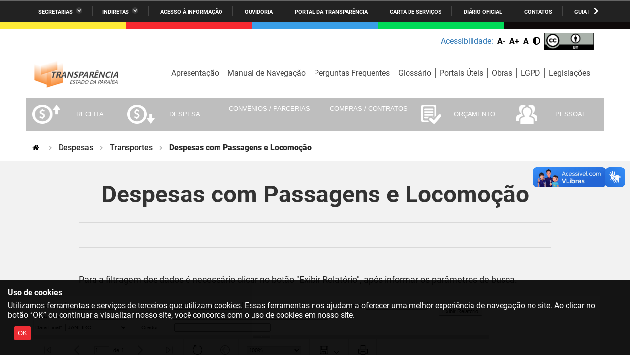

--- FILE ---
content_type: text/html;charset=utf-8
request_url: https://transparencia.pb.gov.br/despesas/transportes/passagens
body_size: 30806
content:
<!DOCTYPE html>
<html xmlns="http://www.w3.org/1999/xhtml" lang="pt-br" xml:lang="pt-br">

  <head>
    <meta http-equiv="Content-Type" content="text/html; charset=utf-8" />

    
        <base href="https://transparencia.pb.gov.br/despesas/transportes/passagens" /><!--[if lt IE 7]></base><![endif]-->
    

    
        <meta property="og:title" content="Despesas com Passagens e Locomoção" />
<meta property="og:description" content="" />
<meta property="og:type" content="article" />
<meta property="og:url" content="https://transparencia.pb.gov.br/despesas/transportes/passagens" />
<meta property="og:image" content="https://transparencia.pb.gov.br/@@sociallike-fallback-image/facebookImg.png" />

<meta property="og:locale" content="pt_BR" />
<meta property="og:site_name" content="Transparência  PB" />




<meta property="creator.productor" content=" " />



  
    <link rel="stylesheet" type="text/css" href="https://transparencia.pb.gov.br/portal_css/Sunburst%20Theme/reset-cachekey-f1d3981880b1f24a9caf280433bb1ebe.css" media="screen" />
    <link rel="stylesheet" type="text/css" href="https://transparencia.pb.gov.br/portal_css/Sunburst%20Theme/base-cachekey-207a088c17e98e860f61d11fd359c28e.css" />
    <style type="text/css" media="screen">@import url(https://transparencia.pb.gov.br/portal_css/Sunburst%20Theme/resourceplone.app.jquerytools.dateinput-cachekey-95fce3db67e8aefac03ae9fec14aa03a.css);</style>
    <link rel="stylesheet" type="text/css" href="https://transparencia.pb.gov.br/portal_css/Sunburst%20Theme/resourceplone.formwidget.datetimestyles-cachekey-420609e32bad821644caef26fb484eb6.css" />
    <style type="text/css" media="screen">@import url(https://transparencia.pb.gov.br/portal_css/Sunburst%20Theme/jquery.autocomplete-cachekey-29e18b5f4cee7749d4b1a4158a0601e0.css);</style>
    <link rel="stylesheet" type="text/css" href="https://transparencia.pb.gov.br/portal_css/Sunburst%20Theme/embedder-cachekey-16e406bde3567b84676a121be1408e6e.css" media="screen" />
    <style type="text/css" media="screen">@import url(https://transparencia.pb.gov.br/portal_css/Sunburst%20Theme/resourcecollective.nitfnitf-cachekey-6c62c58ffabeaf78af32c2125263ae2d.css);</style>
        <!--[if lt IE 8]>    
    
    <link rel="stylesheet" type="text/css" href="https://transparencia.pb.gov.br/portal_css/Sunburst%20Theme/IEFixes-cachekey-20b2777965d41ee8a52f8b6f2517f652.css" media="screen" />
        <![endif]-->
    
    <link rel="stylesheet" type="text/css" href="https://transparencia.pb.gov.br/portal_css/Sunburst%20Theme/resourcesl_stylesheetssocial_like-cachekey-c73820faaf15f7a1ff3ad8947e2d289b.css" />

  
  
    <script type="text/javascript" src="https://transparencia.pb.gov.br/portal_javascripts/Sunburst%20Theme/resourceplone.app.jquery-cachekey-0bfa4753e71e653f3b4d8b6417db152f.js"></script>
    <script type="text/javascript" src="https://transparencia.pb.gov.br/portal_javascripts/Sunburst%20Theme/resourceplone.formwidget.recurrencejquery.tmpl-beta1-cachekey-a13dfed0c1103085334479c005648ced.js"></script>
    <script type="text/javascript" src="https://transparencia.pb.gov.br/portal_javascripts/Sunburst%20Theme/resourcecollective.coverjsmain-cachekey-8957d6ddd9a9c72cee22f4b5948d162d.js"></script>
    <script type="text/javascript" src="https://transparencia.pb.gov.br/portal_javascripts/Sunburst%20Theme/resourcedropdown-menu-cachekey-564c0cba226cec0a5f94b7427eaadbc0.js"></script>
    <script type="text/javascript" src="https://transparencia.pb.gov.br/++theme++transparencia_novo_2/static/js/iframeResizer.min.js"></script>
    <script type="text/javascript" src="https://transparencia.pb.gov.br/portal_javascripts/Sunburst%20Theme/resourcebrasil.gov.tilesvendorjquery.jplayer.min-cachekey-35fb675cd6861cecced59429d7e91fa3.js"></script>



  <link rel="stylesheet" href="https://transparencia.pb.gov.br/++resource++brasil.gov.agenda/brasilgovagenda-b80d378.css" />


  <script defer="defer" src="https://transparencia.pb.gov.br/++resource++brasil.gov.agenda/brasilgovagenda-b80d378.js"></script>



  <link rel="stylesheet" href="https://transparencia.pb.gov.br/++resource++brasil.gov.portal/brasilgovportal-6d27299.css" />


  <script defer="defer" src="https://transparencia.pb.gov.br/++resource++brasil.gov.portal/brasilgovportal-6d27299.js"></script>


<title>Despesas com Passagens e Locomoção — Transparência  PB</title>

<link rel="http://purl.org/dc/terms/subject http://schema.org/about http://xmlns.com/foaf/0.1/primaryTopic" href="http://vocab.e.gov.br/2011/03/vcge#esquema" />
        
    <link rel="author" href="https://transparencia.pb.gov.br/author/transparência" title="Informações do Autor" />


    <link rel="canonical" href="https://transparencia.pb.gov.br/despesas/transportes/passagens" />

    <link rel="shortcut icon" type="image/x-icon" href="https://transparencia.pb.gov.br/favicon.ico" />
    <link rel="apple-touch-icon" href="https://transparencia.pb.gov.br/touch_icon.png" />


<script type="text/javascript">
        jQuery(function($){
            if (typeof($.datepicker) != "undefined"){
              $.datepicker.setDefaults(
                jQuery.extend($.datepicker.regional['pt-BR'],
                {dateFormat: 'dd/mm/yy'}));
            }
        });
        </script>




    <link rel="search" href="https://transparencia.pb.gov.br/@@search" title="Buscar neste site" />



        
        
        
        
        

        
        <meta name="generator" content="Plone - http://plone.org" />
    

    <meta charset="utf-8" />
    
    <meta content="width=device-width, initial-scale=1.0" name="viewport" />
    <!-- <link rel="apple-touch-icon" sizes="180x180"
    href="++theme++paraibaTransparrencia2024/favicons/apple-touch-icon.png"> -->
    <!-- <link rel="icon" type="image/png" sizes="32x32"
    href="++theme++paraibaTransparrencia2024/favicons/favicon-32x32.png"> -->
    <!-- <link rel="icon" type="image/png" sizes="16x16"
    href="++theme++paraibaTransparrencia2024/favicons/favicon-16x16.png"> -->
    <link rel="manifest" href="/++theme++paraibaTransparrencia2024/++theme++paraibaTransparrencia2024/favicons/manifest.json" />
    <link rel="mask-icon" href="/++theme++paraibaTransparrencia2024/++theme++paraibaTransparrencia2024/favicons/safari-pinned-tab.svg" color="#00a300" />
    <meta name="msapplication-config" content="++theme++paraibaTransparrencia2024/favicons/browserconfig.xml" />
    <meta name="theme-color" content="#00a300" />
    <script src="https://www.youtube.com/iframe_api"></script>
  <link href="/++theme++paraibaTransparrencia2024/++theme++paraibaTransparrencia2024/brasilgovtemas-b4f6ae7.css" rel="stylesheet" /></head>

  <body class="default-header-template expandable-menu-template template-document_view portaltype-document site-portal_transparencia section-despesas subsection-transportes subsection-transportes-passagens userrole-anonymous" id="" data-base-url="https://transparencia.pb.gov.br/despesas/transportes/passagens" data-portal-url="https://transparencia.pb.gov.br" dir="ltr"><div id="barra-identidade paraiba">
      <div id="barra-brasil">
        <div class="conteudo-escondido"> <a accesskey="1" href="#conteudo">Ir
            para o conteúdo</a> </div>
        <div class="conteudo-barra-brasil">
          <!-- <a href="http://www.brasil.gov.br/" class="pic-gov" title="GovBR">GovBR</a>  -->
          <span></span>
          <a href="javascript:window.barraIdentidade.scrollBarraEsquerda();" id="botao-seta-esquerda" class="botao-seta-esquerda"><i class="arrow right">Navegar para Esquerda</i></a>
          <nav id="menu-barra-brasil" onscroll="window.barraIdentidade.checkScrollBarra(this);">
            <ul class="lista-barra-brasil">
              <li class="list-item"> <a href="javascript:window.barraIdentidade.toggleServicosGoverno();" id="link-servicos" class="link-barra link-interno-barra link-baixo-barra">Secretarias</a>
              </li>
              <li class="espacador"></li>
              <li class="list-item"> <a href="javascript:window.barraIdentidade.toggleIndiretasGoverno();" id="link-indiretas" class="link-barra link-interno-barra link-baixo-barra">Indiretas</a>
              </li>
              <li class="espacador"></li>
              <li class="list-item"> <a href="https://sic.pb.gov.br/" class="link-barra link-externo-barra">Acesso à
                  informação</a> </li>
              <li class="espacador"></li>
              <li class="list-item"> <a href="https://ouvidoria.pb.gov.br/" class="link-barra link-externo-barra">Ouvidoria</a> </li>
              <li class="espacador"></li>
              <li class="list-item"> <a href="https://transparencia.pb.gov.br/" class="link-barra link-externo-barra">Portal da Transparência</a>
              </li>
              <li class="espacador"></li>
              <li class="list-item"> <a href="https://paraiba.pb.gov.br/carta-de-servicos" class="link-barra link-externo-barra">Carta de Serviços</a>
              </li>
              <li class="espacador"></li>
              <li class="list-item"> <a href="https://auniao.pb.gov.br/doe" class="link-barra link-externo-barra">Diário
                  Oficial</a> </li>
              <li class="espacador"></li>
              <li class="list-item"> <a href="https://paraiba.pb.gov.br/contatos/" class="link-barra link-externo-barra">Contatos</a> </li>
              <li class="espacador"></li>
              <li class="list-item"> <a href="https://paraiba.pb.gov.br/guia-da-rede-de-enfrentamento-violencia-sexual" class="link-barra link-externo-barra">Guia da rede de
                  enfrentamento à violência</a> </li>
            </ul>
          </nav>
          <a href="javascript:window.barraIdentidade.scrollBarra();" id="botao-seta-direita" class="botao-seta-direita"><i class="arrow right">Navegar para direita</i></a>
        </div>
        <div class="orgaos-governo-barra" id="servicos-governo-barra">
          <div>
            <ul>
              <li class="orgao-barra"> <a href="https://paraiba.pb.gov.br/diretas/secretaria-de-administracao">Administração</a>
              </li>
              <li class="orgao-barra"> <a href="https://paraiba.pb.gov.br/diretas/secretaria-de-administracao-penitenciaria">Administração
                  Penitenciária </a> </li>
              <li class="orgao-barra"> <a href="https://paraiba.pb.gov.br/diretas/secretaria-de-agricultura-familiar-e-desenvolvimento-do-semiarido/">Agricultura
                  Familiar e Desenvolvimento do Semiárido</a> </li>
              <li class="orgao-barra"> <a href="https://paraiba.pb.gov.br/diretas/casa-civil-do-governador/">Casa
                  Civil do
                  Governador</a> </li>
              <li class="orgao-barra"> <a href="https://paraiba.pb.gov.br/diretas/casa-militar-do-governador/">Casa
                  Militar
                  do Governador </a> </li>
              <li class="orgao-barra"> <a href="https://paraiba.pb.gov.br/diretas/secretaria-da-ciencia-tecnologia-inovacao-e-ensino-superior/">Ciência,
                  Tecnologia, Inovação e Ensino Superior</a> </li>
              <li class="orgao-barra"> <a href="https://paraiba.pb.gov.br/diretas/secretaria-da-comunicacao-institucional/">Comunicação
                  Institucional</a> </li>
              <li class="orgao-barra"> <a href="https://paraiba.pb.gov.br/diretas/controladoria-geral-do-estado/">Controladoria
                  Geral do Estado
                </a> </li>
              <li class="orgao-barra"> <a href="https://paraiba.pb.gov.br/diretas/secretaria-da-cultura/">Cultura
                </a>
              </li>
              <li class="orgao-barra"> <a href="https://paraiba.pb.gov.br/diretas/secretaria-de-desenvolvimento-da-agropecuaria-e-pesca/">Desenvolvimento
                  da Agropecuária e Pesca</a> </li>
              <li class="orgao-barra"> <a href="https://paraiba.pb.gov.br/diretas/secretaria-de-desenvolvimento-e-da-articulacao-municipal/">Desenvolvimento
                  e da Articulação Municipal</a> </li>
              <li class="orgao-barra"> <a href="https://paraiba.pb.gov.br/diretas/secretaria-de-desenvolvimento-humano/">Desenvolvimento
                  Humano</a>
              </li>
              <li class="orgao-barra"> <a href="https://paraiba.pb.gov.br/diretas/secretaria-da-educacao">Educação</a>
              </li>
              <li class="orgao-barra"> <a href="https://www.empreenderpb.pb.gov.br/">Empreender</a>
              </li>
              <li class="orgao-barra"> <a href="https://www.sefaz.pb.gov.br/">Secretaria de Fazenda</a>
              </li>
              <li class="orgao-barra"> <a href="https://paraiba.pb.gov.br/diretas/secretaria-de-governo/">Secretaria
                  de
                  Governo</a> </li>
              <li class="orgao-barra"> <a href="https://paraiba.pb.gov.br/diretas/secretaria-de-infraestrutura-e-dos-recursos-hidricos">Infraestrutura
                  e dos Recursos Hídricos</a> </li>
              <li class="orgao-barra"> <a href="https://paraiba.pb.gov.br/diretas/secretaria-da-juventude-esporte-e-lazer/">Juventude,
                  Esporte e
                  Lazer</a> </li>
              <li class="orgao-barra"> <a href="https://paraiba.pb.gov.br/diretas/secretaria-do-meio-ambiente-e-sustentabilidade">Meio
                  Ambiente e Sustentabilidade</a> </li>
              <li class="orgao-barra"> <a href="https://paraiba.pb.gov.br/diretas/secretaria-da-mulher-e-da-diversidade-humana/">Mulher
                  e da
                  Diversidade Humana</a> </li>

              <li class="orgao-barra"> <a href="https://paraiba.pb.gov.br/diretas/secretaria-de-planejamento-orcamento-e-gestao/">Planejamento,
                  Orçamento e Gestão</a> </li>
              <li class="orgao-barra"> <a href="https://pge.pb.gov.br/">Procuradoria Geral do Estado</a>
              </li>
              <li class="orgao-barra"> <a href="https://paraiba.pb.gov.br/diretas/secretaria-de-representacao-institucional/">Representação
                  Institucional</a> </li>
              <li class="orgao-barra"> <a href="https://paraiba.pb.gov.br/diretas/secretaria-da-saude/">Saúde
                </a> </li>
              <li class="orgao-barra"> <a href="https://paraiba.pb.gov.br/diretas/secretaria-da-seguranca-e-defesa-social/">Segurança
                  e Defesa
                  Social</a> </li>
              <li class="orgao-barra"> <a href="https://paraiba.pb.gov.br/diretas/secretaria-de-turismo-e-desenvolvimento-economico/">Turismo
                  e
                  Desenvolvimento Econômico</a> </li>
            </ul>
          </div>
        </div>
        <div class="orgaos-governo-barra" id="indiretas-governo-barra">
          <div>
            <ul>
              <li class="orgao-barra"> <a href="https://auniao.pb.gov.br/">A
                  União</a> </li>
              <li class="orgao-barra"> <a href="http://www.aesa.pb.gov.br/aesa-website/">AESA</a> </li>
              <li class="orgao-barra"> <a href="https://arpb.pb.gov.br/">ARPB</a> </li>
              <li class="orgao-barra"> <a href="https://agevisa.pb.gov.br/">Agevisa</a> </li>
              <li class="orgao-barra"> <a href="https://www.cagepa.pb.gov.br/">Cagepa</a> </li>
              <li class="orgao-barra"> <a href="http://www.cehap.pb.gov.br/sitecehap/">Cehap</a> </li>
              <!-- <li class="orgao-barra"> <a href="https://paraiba.pb.gov.br/">Cendac</a> </li> -->
              <li class="orgao-barra"> <a href="http://www.cinep.pb.gov.br/portal/">Cinep</a> </li>
              <li class="orgao-barra"> <a href="https://codata.pb.gov.br/">Codata</a> </li>
              <li class="orgao-barra"> <a href="https://portodecabedelo.pb.gov.br/">Companhia Docas</a>
              </li>
              <li class="orgao-barra"> <a href="http://www.bombeiros.pb.gov.br/">Corpo de Bombeiros</a>
              </li>
              <li class="orgao-barra"> <a href="https://der.pb.gov.br/">DER</a>
              </li>
              <li class="orgao-barra"> <a href="https://detran.pb.gov.br/">DETRAN</a> </li>
              <li class="orgao-barra"> <a href="https://empaer.pb.gov.br/">EMPAER</a> </li>
              <li class="orgao-barra"> <a href="https://espep.pb.gov.br/">ESPEP</a> </li>
              <li class="orgao-barra"> <a href="https://epc.pb.gov.br/">EPC</a>
              </li>
              <li class="orgao-barra"> <a href="http://www.fac.pb.gov.br/index.php">FAC</a> </li>
              <li class="orgao-barra"> <a href="https://fapesq.rpp.br/">Fapesq</a> </li>
              <li class="orgao-barra"> <a href="https://fcja.pb.gov.br/">Fundação Casa de José
                  Américo</a> </li>
              <li class="orgao-barra"> <a href="https://funad.pb.gov.br/">FUNAD</a> </li>
              <li class="orgao-barra"> <a href="https://fundac.pb.gov.br/">FUNDAC</a> </li>
              <li class="orgao-barra"> <a href="http://www.funes.pb.gov.br/">FUNES</a> </li>
              <li class="orgao-barra"> <a href="https://funesc.pb.gov.br/">FUNESC</a> </li>
              <li class="orgao-barra"> <a href="https://imeq.pb.gov.br/">IMEQ</a> </li>
              <li class="orgao-barra"> <a href="https://iass.pb.gov.br/">IASS</a> </li>
              <li class="orgao-barra"> <a href="https://iphaep.pb.gov.br/">IPHAEP</a> </li>
              <li class="orgao-barra"> <a href="https://jucep.pb.gov.br/">JUCEP</a> </li>
              <li class="orgao-barra"> <a href="https://lifesa.pb.gov.br/">LIFESA</a> </li>
              <li class="orgao-barra"> <a href="https://lotep.pb.gov.br/">LOTEP</a> </li>
              <li class="orgao-barra"> <a href="https://ouvidoria.pb.gov.br/">Ouvidoria Geral do
                  Estado</a> </li>
              <li class="orgao-barra"> <a href="https://pap.pb.gov.br/">PAP</a>
              </li>
              <li class="orgao-barra"> <a href="https://pbgas.com.br/">PBGÁS</a>
              </li>
              <li class="orgao-barra"> <a href="https://pbsaude.pb.gov.br/">PB
                  Saúde</a> </li>
              <li class="orgao-barra"> <a href="https://www.pbtur.pb.gov.br/">PBTUR</a> </li>
              <li class="orgao-barra"> <a href="http://www.pbprev.pb.gov.br/pbprev">PBPREV</a> </li>
              <li class="orgao-barra"> <a href="https://cooperar.pb.gov.br/">Projeto Cooperar</a> </li>
              <li class="orgao-barra"> <a href="https://www.procase.pb.gov.br/">PROCASE</a> </li>
              <li class="orgao-barra"> <a href="https://procon.pb.gov.br/">PROCON</a> </li>
              <li class="orgao-barra"> <a href="https://www.pm.pb.gov.br/portal/">Polícia Militar</a>
              </li>
              <li class="orgao-barra"> <a href="https://www.policiacivil.pb.gov.br/">Polícia Civil</a>
              </li>
              <li class="orgao-barra"> <a href="https://radiotabajara.pb.gov.br/">Rádio Tabajara</a>
              </li>
              <li class="orgao-barra"> <a href="https://sudema.pb.gov.br/">SUDEMA</a> </li>
              <li class="orgao-barra"> <a href="https://suplan.pb.gov.br/">SUPLAN</a> </li>
              <li class="orgao-barra"> <a href="https://uepb.edu.br/">UEPB</a>
              </li>
            </ul>
          </div>
        </div>
      </div>
    </div><ul id="skip-menu">
      <li><a accesskey="1" href="#content">Ir para o conteúdo</a></li>
      <li><a accesskey="2" href="#main-navigation">Ir para o menu</a></li>
      <li><a accesskey="3" href="#portal-searchbox">Ir para a busca</a></li>
      <li><a accesskey="4" href="#portal-footer">Ir para o rodapé</a></li>
    </ul><!-- User --><div class="divisoria-colorida-governo">
      <div class="cor-1"></div>
      <div class="cor-2"></div>
      <div class="cor-3"></div>
      <div class="cor-4"></div>
      <div class="cor-5"></div>
    </div><!-- Header --><header id="main-header">

      <div class="header-paraiba-wrapper">
        <div class="header-transparencia-acessebilidade">
          <div>
          </div>
          <div class="header-transparencia-acessebilidade--buttons">
            <div class="transparencia-acessebilidade-bt-acessbilidade">
              <a href="/acessibilidade">Acessibilidade:</a>
            </div>
            <div class="transparencia-acessebilidade-bt-fonte">
              <a href="javascript:$('body').css({'zoom':parseFloat($('body').css('zoom'))-0.1})">A-</a>
            </div>
            <div class="transparencia-acessebilidade-bt-fonte">
              <a href="javascript:$('body').css({'zoom':parseFloat($('body').css('zoom'))+0.1})">A+</a>
            </div>
            <div class="transparencia-acessebilidade-bt-fonte">
              <a href="javascript:$('body').css({'zoom':0})">A</a>
            </div>
            <div id="siteaction-contraste" accesskey="6"><a href="#"><i class="fa-solid fa-circle-half-stroke"></i></a></div>
            
            <a href="https://creativecommons.org/licenses/by/4.0/" target="_blank"><img src="/++theme++paraibaTransparrencia2024/images/ccby.png" width="100px" /></a>
          </div>
        </div>
        <div class="header-transparencia-navegacao--layout">
          <div class="header-transparencia-navegacao-icones--layout">
            <!-- icones -->
            <div id="logo">
            <a id="portal-logo" title="Transparência PB" href="https://transparencia.pb.gov.br">
                        
                        <span id="logo-site">
                              <img src="[data-uri]" />
                        </span>
                        
                        
                        
            </a>
      </div>
            <nav id="main-navigation" class="navigation-cell">
              <ul class="list-navigation"><li id="portaltab-apresentacao" class=" plain"><a href="https://transparencia.pb.gov.br/apresentacao" title="" class="noClick ">Apresentação</a></li><li id="portaltab-manual-de-navegacao" class=" plain"><a href="https://transparencia.pb.gov.br/manual-de-navegacao" title="O Manual do Portal da Transparência do Governo da Paraíba foi criado para orientar o cidadão a encontrar dados e informações acerca da Receita, Despesa, Contratos e Convênios; Licitações, Servidores, Normas Orçamentárias e Demonstrativos Fiscais, disponíveis no Portal da Transparência do Governo do estado da Paraíba.&#13;&#10;O manual também orienta como o cidadão pode estabelecer um canal de comunicação direta com o governo – o Fala Cidadão para solicitar informações, apresentar sugestões, críticas, reclamações e denúncias. É possível navegar item a item pela lista de links abaixo ou, se preferir, poderá acessar a íntegra do manual." class="noClick ">Manual de Navegação</a></li><li id="portaltab-perguntas-frequentes" class=" plain"><a href="https://transparencia.pb.gov.br/perguntas-frequentes" title="" class="noClick ">Perguntas Frequentes</a></li><li id="portaltab-glossario" class=" plain"><a href="https://transparencia.pb.gov.br/glossario" title="" class="noClick ">Glossário</a></li><li id="portaltab-portais-uteis" class=" plain"><a href="https://transparencia.pb.gov.br/portais-uteis" title="" class="noClick ">Portais Úteis</a></li><li id="portaltab-obras" class=" plain"><a href="https://transparencia.pb.gov.br/obras" title="" class="noClick ">Obras</a></li><li id="portaltab-lgpd" class=" plain"><a href="https://transparencia.pb.gov.br/lgpd" title="" class="noClick ">LGPD</a></li><li id="portaltab-legislacoes" class=" plain"><a href="https://transparencia.pb.gov.br/legislacoes" title="" class="noClick ">Legislações</a></li></ul>
            </nav>
          </div>
        </div>
      </div>

      <!-- Main Menu -->
      <div class="navigation-wrapper">

        <div class="navigation-content">

          <nav id="main-navigation" class="navigation-cell">
            <ul class="list-navigation"><li id="portaltab-apresentacao" class=" plain"><a href="https://transparencia.pb.gov.br/apresentacao" title="" class="noClick ">Apresentação</a></li><li id="portaltab-manual-de-navegacao" class=" plain"><a href="https://transparencia.pb.gov.br/manual-de-navegacao" title="O Manual do Portal da Transparência do Governo da Paraíba foi criado para orientar o cidadão a encontrar dados e informações acerca da Receita, Despesa, Contratos e Convênios; Licitações, Servidores, Normas Orçamentárias e Demonstrativos Fiscais, disponíveis no Portal da Transparência do Governo do estado da Paraíba.&#13;&#10;O manual também orienta como o cidadão pode estabelecer um canal de comunicação direta com o governo – o Fala Cidadão para solicitar informações, apresentar sugestões, críticas, reclamações e denúncias. É possível navegar item a item pela lista de links abaixo ou, se preferir, poderá acessar a íntegra do manual." class="noClick ">Manual de Navegação</a></li><li id="portaltab-perguntas-frequentes" class=" plain"><a href="https://transparencia.pb.gov.br/perguntas-frequentes" title="" class="noClick ">Perguntas Frequentes</a></li><li id="portaltab-glossario" class=" plain"><a href="https://transparencia.pb.gov.br/glossario" title="" class="noClick ">Glossário</a></li><li id="portaltab-portais-uteis" class=" plain"><a href="https://transparencia.pb.gov.br/portais-uteis" title="" class="noClick ">Portais Úteis</a></li><li id="portaltab-obras" class=" plain"><a href="https://transparencia.pb.gov.br/obras" title="" class="noClick ">Obras</a></li><li id="portaltab-lgpd" class=" plain"><a href="https://transparencia.pb.gov.br/lgpd" title="" class="noClick ">LGPD</a></li><li id="portaltab-legislacoes" class=" plain"><a href="https://transparencia.pb.gov.br/legislacoes" title="" class="noClick ">Legislações</a></li></ul>
            <div class="navigation-redes navigation-cell">
              <h4>Redes Sociais</h4>
              <ul class="portal-redes">
            
                <li class="portalredes-facebook portalredes-item">
                    <a href="https://www.facebook.com/GovernoParaiba">Facebook</a>
                </li>
            
                <li class="portalredes-twitter portalredes-item">
                    <a href="https://www.twitter.com/govparaiba">Twitter</a>
                </li>
            
                <li class="portalredes-instagram portalredes-item">
                    <a href="https://www.instagram.com/govparaiba">Instagram</a>
                </li>
            
                <li class="portalredes-youtube portalredes-item">
                    <a href="https://www.youtube.com/GovParaiba">YouTube</a>
                </li>
            
        </ul>

            </div>
          </nav>

        </div>
      </div>
      <div class="header-paraiba-wrapper">
        <div class="header-paraiba links-destaque">
          <ul id="portal-services">
        
    </ul>
        </div>
      </div>
    </header><div id="custom_menu_3">
    <div class="custom-rodape-text"><div class="btn-group btn-group-menu-transparencia"><button class="btn-menu-transparencia" type="button" data-toggle="dropdown">
<div><img class="btn-frontpage-img image-inline" height="38" src="resolveuid/09c07dde00d943c88b165db02a51033e" width="56" /></div>
<p>RECEITA</p>
</button>
<ul class="dropdown-menu dropdown-menu-transparencia">
<li><a class="internal-link" href="resolveuid/63a2eff32aed487691ce74919c8b3aa0" target="_self" title="" data-tippreview-enabled="false" data-tippreview-image="" data-tippreview-title="">ORÇAMENTÁRIA</a></li>
<li class="divider"></li>
<li><a class="internal-link" href="resolveuid/6a36e3560ced4cc5a3aae9406e789a7b">EXTRAORÇAMENTÁRIA</a></li>
<li class="divider"></li>
<!-- <li><a class="internal-link" href="resolveuid/a77b63d2c2a34f9f9a1ef0cca3ce90d0">RENÚNCIA DE RECEITA</a></li>
<li class="divider"></li> -->
<li><a class="internal-link" href="resolveuid/f4b515807ed443fabe4f14810f191a80">RENÚNCIA DE RECEITA</a></li>
<li class="divider"></li>
<li><a class="internal-link" href="resolveuid/669797251c9944cf93059f29ba78df61" target="_self" title="" data-tippreview-enabled="false" data-tippreview-image="" data-tippreview-title="">DÍVIDA ATIVA</a></li>
<li class="divider"></li>
<li class="last-item"><a class="internal-link" href="resolveuid/49890f150ef548b09816c396124bebeb" target="_self" title="" data-tippreview-enabled="false" data-tippreview-image="" data-tippreview-title="">Repasses de Arrecadação para <br />Municípios</a></li>
</ul>
<p> </p>
</div>
<div class="btn-group btn-group-menu-transparencia"><button class="btn-menu-transparencia" type="button" data-toggle="dropdown">
<div><img class="btn-frontpage-img image-inline" src="resolveuid/ecb3052124704cf3a4717b9e0c031a20" /></div>
<p>DESPESA</p>
</button>
<ul class="dropdown-menu dropdown-menu-transparencia">
<li><a class="internal-link" href="resolveuid/74df60fde917471c942f6c38e48f3c6b" target="_self" title="" data-tippreview-enabled="false" data-tippreview-image="" data-tippreview-title="">ORÇAMENTÁRIA</a></li>
<li class="divider"></li>
<li><a href="resolveuid/7da0a39a299045638e02cfd9e36536c1">EXTRAORÇAMENTÁRIA</a></li>
<li class="divider"></li>
<li><a href="resolveuid/b5ea287f97024c4e9aa6088c13b13ee2">NOTAS DE EMPENHO</a></li>
<li class="divider"></li>
<li><a href="resolveuid/0eb34fb8a12e42078d09a551808f18c8">LIQUIDAÇÕES DA DESPESA</a></li>
<li class="divider"></li>
<li><a href="resolveuid/b81b838388ef4f2eaa07da8ec4ae0c0e">ORDEM CRONOLÓGICA DE PAGAMENTOS</a></li>
<li class="divider"></li>
<li><a href="resolveuid/5347c41d82e74b3f9cf7f07964889aa2">ORDEM CRONOLÓGICA DE PAGAMENTOS - <br />RESTOS A PAGAR</a></li>
<li class="divider"></li>
<li><a href="resolveuid/b1d9708de63745f0bf8e43f7cefec60e">AUTORIZAÇÕES DE PAGAMENTO</a></li>
<li></li>
<li><a class="internal-link" href="resolveuid/ed362e0fa8c742ddaa850d2c91e50b40" target="_self" title="" data-tippreview-enabled="false" data-tippreview-image="" data-tippreview-title="">PASSAGENS E LOCOMOÇÃO</a></li>
<li></li>
<li><a class="internal-link" href="resolveuid/10f5b9e8fd6440169e5e94256544b8f7" target="_self" title="" data-tippreview-enabled="false" data-tippreview-image="" data-tippreview-title="">TRANSPORTES</a></li>
</ul>
<p> </p>
</div>
<div class="btn-group btn-group-menu-transparencia"><button class="btn-menu-transparencia" type="button" data-toggle="dropdown">
<div><img class="btn-frontpage-img image-inline" src="resolveuid/926105000d4c48cd925eaefa2d132321" /></div>
<p>CONVÊNIOS / PARCERIAS</p>
</button>
<ul class="dropdown-menu dropdown-menu-transparencia">
<li><a class="internal-link" href="resolveuid/c857213e023d456fa07922a542817f84" target="_self" title="" data-tippreview-enabled="false" data-tippreview-image="" data-tippreview-title="">ENTRE A UNIÃO E O ESTADO</a></li>
<li class="divider"></li>
<li class="last-item"><a href="resolveuid/270c0883f43d4ce2a360b6799bc028bd">ENTRE O ESTADO E OS MUNICÍPIOS</a></li>
</ul>
</div>
<div class="btn-group btn-group-menu-transparencia"><button class="btn-menu-transparencia" type="button" data-toggle="dropdown">
<div><img class="btn-frontpage-img image-inline" src="resolveuid/82d1a7f6f9a54162b547906d300e4310" /></div>
<p>COMPRAS / CONTRATOS</p>
</button>
<ul class="dropdown-menu dropdown-menu-transparencia">
<li><a href="resolveuid/3ea874a4495b4e7f9374caf6eb8f11f5">LICITAÇÕES</a></li>
<li class="divider"></li>
<li><a href="resolveuid/8ec031b0d32d4635b3d1f12b51bdc683">CONTRATOS</a></li>
<li class="divider"></li>
<li class="last-item"><a href="resolveuid/5338b99f4b484d84b71148a8dcbe3dfa">ENTIDADES IMPEDIDAS</a></li>
<li class="divider"></li>
<li class="last-item"><a class="external-link" href="resolveuid/1fe802fb61e74897a574be75a94fedcc" target="_self" title="" data-tippreview-enabled="false" data-tippreview-image="" data-tippreview-title="">ATA DE REGISTRO DE PREÇO</a></li>
<li class="last-item"></li>
<li class="last-item"><a class="external-link" href="https://centraldecompras.pb.gov.br/appls/sgc/transparencia.nsf/Web?OpenAgent&amp;pageClassName=DocumentosLei14133Dialog" target="_self" title="" data-tippreview-enabled="false" data-tippreview-image="" data-tippreview-title="">LEGISLAÇÃO</a></li>
<li class="last-item"></li>
<li class="last-item"><a class="internal-link" href="resolveuid/077b8ed052be4bdcbd1b02656cedaa7d" target="_self" title="" data-tippreview-enabled="false" data-tippreview-image="" data-tippreview-title="">PLANO ANUAL DE CONTRATAÇÃO</a></li>
<li class="last-item"></li>
<li class="last-item"><a class="internal-link" href="https://centraldecompras.pb.gov.br" target="_self" title="" data-tippreview-enabled="false" data-tippreview-image="" data-tippreview-title="">AVISOS DE AUDIÊNCIA PÚBLICA</a></li>
</ul>
</div>
<div class="btn-group btn-group-menu-transparencia"><button class="btn-menu-transparencia" type="button" data-toggle="dropdown">
<div><img class="btn-frontpage-img image-inline" src="resolveuid/1ac69490c97e44749c028d70e90fa282" /></div>
<p>ORÇAMENTO</p>
</button>
<ul class="dropdown-menu dropdown-menu-transparencia">
<li><a href="resolveuid/7214fd28d439473089c9c67d1599a428">NORMAS ORÇAMENTÁRIAS</a></li>
<li class="divider"></li>
<li><a href="resolveuid/3ba7dfc72eba4abdb33f55cc1abad8a0">DEMONSTRATIVOS FISCAIS</a></li>
<li class="divider"></li>
<li><a href="resolveuid/bdb0c84a392d4d18b19c2c150e66aa63">Parecer Prévio - PCA</a></li>
<li class="divider"></li>
<li><a href="resolveuid/021a5b7c41e04524bd16f847b56c0136">Emendas Parlamentares</a></li>
<li></li>
<li><a class="internal-link" href="resolveuid/29df1267842e4e33a55bf61c001bab68" target="_self" title="" data-tippreview-enabled="false" data-tippreview-image="" data-tippreview-title=""><span dir="ltr" id="breadcrumbs-1"></span><span dir="ltr" id="breadcrumbs-2"><span id="breadcrumbs-current">Instrumentos de Planejamento</span></span></a></li>
</ul>
</div>
<div class="btn-group btn-group-menu-transparencia"><button class="btn-menu-transparencia" type="button" data-toggle="dropdown">
<div><img class="btn-frontpage-img image-inline" src="resolveuid/4473fed83ee64646aec31b74288d1493" /></div>
<p>PESSOAL</p>
</button>
<ul class="dropdown-menu dropdown-menu-transparencia">
<li class="last-item"><a class="internal-link" href="resolveuid/6e75ec76726b4e93adc2cf9c5d6dc832" target="_self" title="" data-tippreview-enabled="false" data-tippreview-image="" data-tippreview-title="">REMUNERAÇÃO DE SERVIDORES</a></li>
<li class="divider"></li>
<li class="last-item"><a class="internal-link" href="resolveuid/dec8c548419e4ab097cd194499f9debf" target="_self" title="" data-tippreview-enabled="false" data-tippreview-image="" data-tippreview-title="">TERCEIRIZADOS</a></li>
<li class="divider"></li>
<li class="last-item"><a class="internal-link" href="resolveuid/e67d3c66027c4272af5b0856010a430e" target="_self" title="" data-tippreview-enabled="false" data-tippreview-image="" data-tippreview-title="">ESTAGIÁRIOS</a></li>
<li class="divider"></li>
<li class="last-item"><a class="internal-link" href="resolveuid/d1fa020b93d04a049519dd4f5022e814" target="_self" title="" data-tippreview-enabled="false" data-tippreview-image="" data-tippreview-title="">TABELA COM O PADRÃO REMUNERATÓRIO</a></li>
<li class="last-item"></li>
<li class="last-item"><a class="internal-link" href="resolveuid/4acd5702048743688bd089e6c7de1b77" target="_self" title="" data-tippreview-enabled="false" data-tippreview-image="" data-tippreview-title="">DIÁRIAS</a></li>
</ul>
<p> </p>
</div></div>
</div><div id="portal-breadcrumbs">
    <span id="breadcrumbs-you-are-here">Você está aqui:</span>
    <span id="breadcrumbs-home">
        <a href="https://transparencia.pb.gov.br">Página Inicial</a>
        <span class="breadcrumbSeparator">
            &gt;
            
        </span>
    </span>
    <span dir="ltr" id="breadcrumbs-1">
        
            <a href="https://transparencia.pb.gov.br/despesas">Despesas</a>
            <span class="breadcrumbSeparator">
                &gt;
                
            </span>
            
         
    </span>
    <span dir="ltr" id="breadcrumbs-2">
        
            <a href="https://transparencia.pb.gov.br/despesas/transportes">Transportes</a>
            <span class="breadcrumbSeparator">
                &gt;
                
            </span>
            
         
    </span>
    <span dir="ltr" id="breadcrumbs-3">
        
            
            
            <span id="breadcrumbs-current">Despesas com Passagens e Locomoção</span>
         
    </span>

</div><div id="wrapper">

      <!-- Columns -->

      <div id="main">
        

        <main id="main-content" role="main">

            <div id="viewlet-above-content">
</div>

            
                <div class="">

                    

                    

    <dl class="portalMessage info" id="kssPortalMessage" style="display:none">
        <dt>Info</dt>
        <dd></dd>
    </dl>

    


                    
                        <div id="content">

                            

                            

                             <div id="viewlet-above-content-title"></div>
                             
                                 
                                 
            
            <h1 class="documentFirstHeading">Despesas com Passagens e Locomoção</h1>
        
                             
                             <div id="viewlet-below-content-title">

<div class="documentByLine" id="plone-document-byline">
  

  

  

  

  

  

  

</div>
</div>

                             
                                 
                                 
            
            
        
                             

                             <div id="viewlet-above-content-body">
</div>
                             <div id="content-core">
                                 

  <div id="parent-fieldname-text"><p> </p>
<p>Para a filtragem dos dados é necessário clicar no botão "Exibir Relatório", após informar os parâmetros de busca.</p>
<div id="iframe-transparencia-auto-scroll">
<p><iframe src="https://transparencia.pb.gov.br/relatorios/?rpt=passagens" width="100%" height="240" style=""></iframe></p>
</div></div>


                             </div>
                             <div id="viewlet-below-content-body">



    <div class="visualClear"><!-- --></div>

    <div class="documentActions">
        

        

    </div>

</div>

                            
                        </div>
                    

                    
                </div>
            

            <div id="viewlet-below-content"><div class="voltar-topo">
    <a href="#wrapper">Voltar ao topo</a>
</div>







  






</div>
        </main>
        
      </div>
      <div class="conteudo-relacionado"></div>
      <div id="custom-rodape">
    <div class="custom-rodape-text"><div class="site-map" id="site-map">
<div class="container">
<div class="row transp-site-map">
<div class="span2">
<h1>Institucional</h1>
<hr />
<ul class="menu-site-map">
<li><a class="internal-link" href="resolveuid/34daf93f38c34eebb652e247e72bbde1" target="_self" title="" data-tippreview-enabled="false" data-tippreview-image="" data-tippreview-title="">Acessibilidade</a></li>
<li><a class="internal-link" href="resolveuid/5a929029c8654cf9b26401b76e30efe0" target="_self" title="" data-tippreview-enabled="false" data-tippreview-image="" data-tippreview-title="">Apresentação</a></li>
<li><a class="internal-link" href="resolveuid/287124ec8a424456a269ec9b8bee000c" target="_self" title="" data-tippreview-enabled="false" data-tippreview-image="" data-tippreview-title="">Manual de Navegação</a></li>
<li><a class="internal-link" href="resolveuid/f282ec86ba6a411a99c10fc00ecca2a3" target="_self" title="" data-tippreview-enabled="false" data-tippreview-image="" data-tippreview-title="">Perguntas Frequêntes</a></li>
<li><a class="internal-link" href="resolveuid/fd69c0ae8b6445c49695be58e655f8ce" target="_self" title="" data-tippreview-enabled="false" data-tippreview-image="" data-tippreview-title="">Glossário</a></li>
<li class="last-item"><a class="internal-link" href="resolveuid/2d0189d29af4499b93771a1e7052308f" target="_self" title="" data-tippreview-enabled="false" data-tippreview-image="" data-tippreview-title="">Portais Úteis</a></li>
</ul>
</div>
<div class="span2">
<h1>Receitas</h1>
<hr />
<ul class="menu-site-map">
<li class="last-item"><a class="internal-link" href="resolveuid/6992026ef6404b618cde63424f10515e" target="_self" title="" data-tippreview-enabled="false" data-tippreview-image="" data-tippreview-title="">Orçamentária</a></li>
<li class="last-item"><a class="internal-link" href="resolveuid/6a36e3560ced4cc5a3aae9406e789a7b" target="_self" title="" data-tippreview-enabled="false" data-tippreview-image="" data-tippreview-title="">Extraorçamentária</a></li>
<!-- <li class="last-item"><a class="internal-link" href="resolveuid/a77b63d2c2a34f9f9a1ef0cca3ce90d0" target="_self" title="" data-tippreview-enabled="false" data-tippreview-image="" data-tippreview-title="">Renúncia de Receita</a></li> -->
<li class="last-item"><a class="internal-link" href="resolveuid/f4b515807ed443fabe4f14810f191a80" target="_self" title="" data-tippreview-enabled="false" data-tippreview-image="" data-tippreview-title="">Renúncia de Receita</a></li>
<li class="last-item"><a class="internal-link" href="resolveuid/669797251c9944cf93059f29ba78df61" target="_self" title="" data-tippreview-enabled="false" data-tippreview-image="" data-tippreview-title="">Dívida Ativa</a></li>
<li class="last-item"><a class="internal-link" href="resolveuid/669797251c9944cf93059f29ba78df61" target="_self" title="" data-tippreview-enabled="false" data-tippreview-image="" data-tippreview-title=""></a><a class="internal-link" href="resolveuid/49890f150ef548b09816c396124bebeb" target="_self" title="" data-tippreview-enabled="false" data-tippreview-image="" data-tippreview-title="">Repasses de Arrecadação para Municípios</a></li>
</ul>
</div>
<div class="span2">
<h1>Despesas</h1>
<hr />
<ul class="menu-site-map">
<li><a class="internal-link" href="resolveuid/74df60fde917471c942f6c38e48f3c6b" target="_self" title="">Orçamentária</a></li>
<li><a class="internal-link" href="resolveuid/7da0a39a299045638e02cfd9e36536c1" target="_self" title="">Extraorçamentária</a></li>
<li><a class="internal-link" href="resolveuid/b5ea287f97024c4e9aa6088c13b13ee2" target="_self" title="">Notas de Empenho</a></li>
<li><a class="internal-link" href="resolveuid/0eb34fb8a12e42078d09a551808f18c8" target="_self" title="">Liquidações da Despesa</a></li>
<li><a class="internal-link" href="resolveuid/b81b838388ef4f2eaa07da8ec4ae0c0e" target="_self" title="" data-tippreview-enabled="false" data-tippreview-image="" data-tippreview-title="">Ordem Cronológica de Pagamentos</a></li>
<li><a class="external-link" href="resolveuid/5347c41d82e74b3f9cf7f07964889aa2" target="_self" title="" data-tippreview-enabled="false" data-tippreview-image="" data-tippreview-title="">Ordem Cronológica de Pagamentos - Restos a Pagar</a></li>
<li><a class="internal-link" href="resolveuid/b1d9708de63745f0bf8e43f7cefec60e" target="_self" title="">Autorizações de Pagamento</a></li>
<li><a class="internal-link" href="resolveuid/ed362e0fa8c742ddaa850d2c91e50b40" target="_self" title="">Passagens e Locomoção</a></li>
<li><a class="internal-link" href="resolveuid/10f5b9e8fd6440169e5e94256544b8f7" target="_self" title="" data-tippreview-enabled="false" data-tippreview-image="" data-tippreview-title="">Transportes</a></li>
</ul>
</div>
<div class="span2">
<h1>Compras/Contratos</h1>
<hr />
<ul class="menu-site-map"><!-- <li><a ng-href="{{ addrs.compras_editais_publicados }}">Editais publicados</a></li> -->
<li><a class="internal-link" href="resolveuid/3ea874a4495b4e7f9374caf6eb8f11f5" target="_self" title="">Licitações</a></li>
<li><a class="internal-link" href="resolveuid/8ec031b0d32d4635b3d1f12b51bdc683" target="_self" title="">Contratos</a></li>
<li class="last-item"><a class="internal-link" href="resolveuid/5338b99f4b484d84b71148a8dcbe3dfa" target="_self" title="">Entidades impedidas</a></li>
<li class="last-item"><a class="external-link" href="resolveuid/1fe802fb61e74897a574be75a94fedcc" target="_self" title="" data-tippreview-enabled="false" data-tippreview-image="" data-tippreview-title="">Ata de Registro de Preço</a></li>
<li><a class="internal-link" href="https://centraldecompras.pb.gov.br/appls/sgc/transparencia.nsf/Web?OpenAgent&amp;pageClassName=DocumentosLei14133Dialog" target="_self" title="">Legislação</a></li>
<li><a class="internal-link" href="resolveuid/077b8ed052be4bdcbd1b02656cedaa7d" target="_self" title="">Plano Anual de Contratação</a></li>
<li><a class="internal-link" href="https://centraldecompras.pb.gov.br" target="_self" title="">Avisos de Audiência Pública</a></li>
</ul>
</div>
<div class="span2">
<h1>Convênios/Parcerias</h1>
<hr />
<ul class="menu-site-map">
<li><a class="internal-link" href="resolveuid/c857213e023d456fa07922a542817f84" target="_self" title="" data-tippreview-enabled="false" data-tippreview-image="" data-tippreview-title="">Entre a União e o Estado</a></li>
<li class="last-item"><a class="internal-link" href="resolveuid/270c0883f43d4ce2a360b6799bc028bd" target="_self" title="">Entre o Estado e os Municípios</a></li>
</ul>
</div>
<div class="span2">
<h1>Orçamento</h1>
<hr />
<ul class="menu-site-map">
<li><a class="internal-link" href="resolveuid/7214fd28d439473089c9c67d1599a428" target="_self" title="">Normas Orçamentárias</a></li>
<li><a class="internal-link" href="resolveuid/3ba7dfc72eba4abdb33f55cc1abad8a0" target="_self" title="">Demonstrativos Fiscais</a></li>
<li><a class="internal-link" href="resolveuid/bdb0c84a392d4d18b19c2c150e66aa63" target="_self" title="">Parecer Prévio - PCA</a></li>
<li><a class="internal-link" href="resolveuid/8aa6426ef3124d2287fc02ae0a8e34e1" target="_self" title="">Emendas Parlamentares</a></li>
<li><a class="internal-link" href="resolveuid/29df1267842e4e33a55bf61c001bab68" target="_self" title="" data-tippreview-enabled="false" data-tippreview-image="" data-tippreview-title=""><span dir="ltr" id="breadcrumbs-1"> </span><span></span><span dir="ltr" id="breadcrumbs-2"><span id="breadcrumbs-current">Instrumentos de Planejamento</span></span></a></li>
</ul>
</div>
</div>
<div class="row transp-site-map">
<div class="span2">
<h1>Pessoal</h1>
<hr />
<ul class="menu-site-map">
<li class="last-item"><a class="internal-link" href="resolveuid/6e75ec76726b4e93adc2cf9c5d6dc832" target="_self" title="" data-tippreview-enabled="false" data-tippreview-image="" data-tippreview-title="">Remuneração de Servidores</a></li>
<li class="last-item"><a class="internal-link" href="resolveuid/dec8c548419e4ab097cd194499f9debf" target="_self" title="" data-tippreview-enabled="false" data-tippreview-image="" data-tippreview-title="">Terceirizados</a></li>
<li class="last-item"><a class="internal-link" href="resolveuid/e67d3c66027c4272af5b0856010a430e" target="_self" title="" data-tippreview-enabled="false" data-tippreview-image="" data-tippreview-title="">Estagiários</a></li>
<li class="last-item"><a class="internal-link" href="resolveuid/d1fa020b93d04a049519dd4f5022e814" target="_self" title="" data-tippreview-enabled="false" data-tippreview-image="" data-tippreview-title="">Tabela com o Padrão Remuneratório</a></li>
<li class="last-item"><a class="internal-link" href="resolveuid/4acd5702048743688bd089e6c7de1b77" target="_self" title="" data-tippreview-enabled="false" data-tippreview-image="" data-tippreview-title="">Diárias</a></li>
</ul>
</div>
<div class="span2">
<h1>Dados Gerais</h1>
<hr />
<ul class="menu-site-map">
<li><a class="internal-link" href="resolveuid/a1430f88fcdd4c91a6ccf67236ba0f69" target="_self" title="">Indicadores do PRAF</a></li>
<li class="last-item"><a class="internal-link" href="resolveuid/62ac4916fd234e86a3eabae203f53338" target="_self" title="">Gerenciamento dos Mananciais</a></li>
<li class="last-item"><a class="internal-link" href="https://paraiba.pb.gov.br/governadoria/imagens/organograma-governadoria-13-08-2025.pdf/view" target="_self" title="">Organograma do Governo da Paraíba</a></li>
<li class="last-item"><a class="internal-link" href="resolveuid/9690269634c94526b60dc7164cdca9b2" target="_self" title="" data-tippreview-enabled="false" data-tippreview-image="" data-tippreview-title="">Empresas Ativas da Paraíba</a></li>
</ul>
</div>
<div class="span2">
<h1>Dados Específicos</h1>
<hr />
<ul class="menu-site-map">
<li><a class="internal-link" href="resolveuid/a75382aab1424e519608f904f4eae20c" target="_self" title="">Publicidade institucional</a></li>
<li><a class="internal-link" href="resolveuid/c2c95158708d47e5a3adb411b665a09e" target="_self" title="">Administração Hospitalar e Assistência Farmacêutica</a></li>
<li><a class="internal-link" href="resolveuid/bcfb74fd9c144281971c45ba218ce4a8" target="_self" title="" data-tippreview-enabled="false" data-tippreview-image="" data-tippreview-title="">Conselhos Estaduais</a></li>
<li class="last-item"><a class="internal-link" href="resolveuid/08ffa90b84d34ba282e2bac63143966b" target="_self" title="">Entidades Qualificadas como Organização Social</a></li>
</ul>
</div>
<div class="span2">
<h1>Transparência dos Demais Poderes</h1>
<hr />
<ul class="menu-site-map">
<li><a class="external-link" href="https://www.tjpb.jus.br/transparencia" target="_self" title="" data-tippreview-enabled="false" data-tippreview-image="" data-tippreview-title="">Tribunal de Justiça da Paraíba </a></li>
<li><a class="external-link" href="https://www.al.pb.leg.br/transparencia" target="_self" title="" data-tippreview-enabled="false" data-tippreview-image="" data-tippreview-title="">Assembleia Legislativa da Paraíba </a></li>
<li><a class="external-link" href="https://tce.pb.gov.br/institucional/portal-da-transparencia/" target="_self" title="" data-tippreview-enabled="false" data-tippreview-image="" data-tippreview-title="">Tribunal de Contas do Estado da Paraíba </a></li>
<li class="last-item"><a class="external-link" href="https://www.mppb.mp.br/index.php/pt/transparencia" target="_self" title="" data-tippreview-enabled="false" data-tippreview-image="" data-tippreview-title="">Ministério Público da Paraíba </a></li>
</ul>
</div>
</div>
<div class="row" style="text-align: center; justify-content: center; font-size: 16px; display: none !important; ">
<p style="padding-top: 25px; padding-bottom: 14px; "><a href="https://transparencia.pb.gov.br/" style="font-weight: bold; ">Transparencia PB</a> © 2025 por <a href="https://codata.pb.gov.br" style="font-weight: bold; ">CODATA</a> está licenciado sob <a href="https://creativecommons.org/licenses/by/4.0/" style="font-weight: bold; ">CC BY 4.0 </a><img alt="" src="https://mirrors.creativecommons.org/presskit/icons/cc.svg" style="height: 26px; padding-right: 1px; padding-left: 2px;" /> <img alt="" src="https://mirrors.creativecommons.org/presskit/icons/by.svg" style="height: 26px;" /></p>
</div>
</div>
</div>
<div id="gtx-trans">
<div class="gtx-trans-icon"></div>
</div></div>
</div>
      <div class="divisoria-colorida-governo">
        <div class="cor-1"></div>
        <div class="cor-2"></div>
        <div class="cor-3"></div>
        <div class="cor-4"></div>
        <div class="cor-5"></div>
      </div>
      <footer id="portal-footer">
        <div class="footer-wrapper">

          <div class="colunas-rodape">
            <div class="coluna-redes-pb">
              <div class="coluna-redes-pb__grid">
                <div class="coluna-redes-pb-icones">
                  <div class="coluna-redes-pb-icones__grid">
                    <span class="coluna-redes-pb-icones__text">
                      <p>
                        </p><h4>Siga nas</h4>
                      
                      <p>
                        </p><h4>redes sociais:</h4>
                      
                    </span>
                    <div class="navigation-redes coluna-redes-pb-icones-img__grid">
                      <ul class="portal-redes">
            
                <li class="portalredes-facebook portalredes-item">
                    <a href="https://www.facebook.com/GovernoParaiba">Facebook</a>
                </li>
            
                <li class="portalredes-twitter portalredes-item">
                    <a href="https://www.twitter.com/govparaiba">Twitter</a>
                </li>
            
                <li class="portalredes-instagram portalredes-item">
                    <a href="https://www.instagram.com/govparaiba">Instagram</a>
                </li>
            
                <li class="portalredes-youtube portalredes-item">
                    <a href="https://www.youtube.com/GovParaiba">YouTube</a>
                </li>
            
        </ul>
                    </div>
                    <!-- <div class="coluna-redes-pb-icones-img__grid">
                    <span><a class="ico ico-facebook"
                        href="https://www.facebook.com/GovernoParaiba">Facebook</a></span>
                    <span><a class="ico ico-twitter" href="https://twitter.com/govparaiba">Twitter</a></span>
                    <span><a class="ico ico-instagram" href="https://www.instagram.com/govparaiba/">Instagram</a></span>
                    <span><a class="ico ico-youtube" href="https://www.youtube.com/@govparaibadigital">Youtube</a></span>
                  </div> -->
                  </div>
                </div>
                <div></div>
                <div class="coluna-redes-pb-logos">
                  <span>
                    <a title="CODATA" href="https://codata.pb.gov.br/">
                      <img src="/++theme++paraibaTransparrencia2024/images/CodataHorizontal.svg" />
                    </a>
                  </span>
                  <span>
                    <a title="Governo da Paraíba" href="https://paraiba.pb.gov.br/">
                      <img class="governo" src="/++theme++paraibaTransparrencia2024/images/LogoGoverno.svg" />
                    </a>
                  </span>
                </div>
              </div>
            </div>
            <div class="coluna-menu">
              <ul class="rodape-navigation"><li id="portaltab-apresentacao" class=" plain"><a href="https://transparencia.pb.gov.br/apresentacao" title="" class="noClick ">Apresentação</a></li><li id="portaltab-manual-de-navegacao" class=" plain"><a href="https://transparencia.pb.gov.br/manual-de-navegacao" title="O Manual do Portal da Transparência do Governo da Paraíba foi criado para orientar o cidadão a encontrar dados e informações acerca da Receita, Despesa, Contratos e Convênios; Licitações, Servidores, Normas Orçamentárias e Demonstrativos Fiscais, disponíveis no Portal da Transparência do Governo do estado da Paraíba.&#13;&#10;O manual também orienta como o cidadão pode estabelecer um canal de comunicação direta com o governo – o Fala Cidadão para solicitar informações, apresentar sugestões, críticas, reclamações e denúncias. É possível navegar item a item pela lista de links abaixo ou, se preferir, poderá acessar a íntegra do manual." class="noClick ">Manual de Navegação</a></li><li id="portaltab-perguntas-frequentes" class=" plain"><a href="https://transparencia.pb.gov.br/perguntas-frequentes" title="" class="noClick ">Perguntas Frequentes</a></li><li id="portaltab-glossario" class=" plain"><a href="https://transparencia.pb.gov.br/glossario" title="" class="noClick ">Glossário</a></li><li id="portaltab-portais-uteis" class=" plain"><a href="https://transparencia.pb.gov.br/portais-uteis" title="" class="noClick ">Portais Úteis</a></li><li id="portaltab-obras" class=" plain"><a href="https://transparencia.pb.gov.br/obras" title="" class="noClick ">Obras</a></li><li id="portaltab-lgpd" class=" plain"><a href="https://transparencia.pb.gov.br/lgpd" title="" class="noClick ">LGPD</a></li><li id="portaltab-legislacoes" class=" plain"><a href="https://transparencia.pb.gov.br/legislacoes" title="" class="noClick ">Legislações</a></li></ul>
            </div>
          </div>

          <div class="clear"></div>
        </div>
        <div id="footer-paraiba">
          <div class="informativos">
            <div class="endereco">
    
        <p>CONTROLADORIA GERAL DO ESTADO DA PARAÍBA</p>
    
        <p>Av. Epitácio Pessoa, 1498 - 2° Andar – Edf. Makadesh Mall - Torre - João Pessoa – PB CEP. 58040-000</p>
    
        <p>Email: transparencia@paraiba.pb.gov.br - Telefone: (83) 3214-2508</p>
    
</div>
          </div>
          <div>
            <a href="http://sic.pb.gov.br/"><img src="/++theme++paraibaTransparrencia2024/images/sic.png" /></a>
          </div>
        </div>
        <div class="row" style="text-align: center; justify-content: center; font-size: 16px;">
          <p style="padding-top: 25px; padding-bottom: 14px; ">
            Os <strong>dados desse portal</strong> estão licenciados sob <a href="https://creativecommons.org/licenses/by/4.0/" style="font-weight: bold; ">CC BY 4.0 <img alt="" src="https://mirrors.creativecommons.org/presskit/icons/cc.svg" style="height: 26px; padding-right: 1px; padding-left: 2px;" /> <img alt="" src="https://mirrors.creativecommons.org/presskit/icons/by.svg" style="height: 26px;" /></a>
          </p>
        </div>
      </footer>

    </div><div id="viewlet-disclaimer" role="alert" style="display: none" data-enabled="true" data-last-modified="1664815404.48">
  <link href="https://transparencia.pb.gov.br/++resource++collective.disclaimer/disclaimer.css" rel="stylesheet" />

  <div class="disclaimer-inner">

    <div class="disclaimer-title">Uso de cookies</div>
    <div class="disclaimer-text"><p><span>Utilizamos ferramentas e serviços de terceiros que utilizam cookies. Essas ferramentas nos ajudam a oferecer uma melhor experiência de navegação no site. Ao clicar no botão “OK” ou continuar a visualizar nosso site, você concorda com o uso de cookies em nosso site.</span></p></div>
    <button name="collective.disclaimer.ok">OK</button>

  </div>

  <script>
  if (Storage !== undefined) {
    $(document).ready(function () {
      "use strict";

      var enabled = $("#viewlet-disclaimer").attr("data-enabled");
      if (enabled !== "true") {
        return;
      }

      var last_modified = $("#viewlet-disclaimer").attr("data-last-modified");
      var last_seen = localStorage.getItem("collective.disclaimer");
      if (last_seen === null || last_seen < last_modified) {
        $("#viewlet-disclaimer").show();
      }

      $("button[name='collective.disclaimer.ok']").click(function (event) {
        event.preventDefault();
        localStorage.setItem("collective.disclaimer", last_modified);
        $("#viewlet-disclaimer").hide();
      });

    });
  }
  </script>

</div><!-- Vlibras 
  <div vw class="enabled">
    <div vw-access-button class="active"></div>
    <div vw-plugin-wrapper>
      <div class="vw-plugin-top-wrapper"></div>
    </div>
  </div>
  <script src="https://vlibras.gov.br/app/vlibras-plugin.js"></script>
  <script>
    new window.VLibras.Widget('https://vlibras.gov.br/app');
  </script>
   Vlibras --><script>
    function onYouTubeIframeAPIReady() {
      $(function () {
        var $container = $('.portaltype-liveblog.template-view .linha-destaquetopo');
        if ($container.length === 0) {
          return;
        }
        var by = new brasilgovtemas.Youtube($container);
        by.iframeIsReady();
      });
    }
    $(document).ready(function () {
      window.barraIdentidade = new brasilgovtemas.BarraIdentidade;

      $(document).mouseup(function (e) {
        var container = $("#barra-brasil");

        // if the target of the click isn't the container nor a descendant of the container
        if (!container.is(e.target) && container.has(e.target).length === 0) {
          window.barraIdentidade.closeAllToggleGoverno();
        }
      });
      

    });
  </script><script type="text/javascript" src="/++theme++paraibaTransparrencia2024/++theme++paraibaTransparrencia2024/brasilgovtemas-b4f6ae7.js"></script><div id="plone-analytics"><!-- Google tag (gtag.js) -->
<script async="" src="https://www.googletagmanager.com/gtag/js?id=UA-64192421-4"></script>
<script>
  window.dataLayer = window.dataLayer || [];
  function gtag(){dataLayer.push(arguments);}
  gtag('js', new Date());

  gtag('config', 'UA-64192421-4');
</script>


<!-- Google tag (gtag.js) -->
<script async="" src="https://www.googletagmanager.com/gtag/js?id=G-TCBKQG7P48"></script>
<script>
  window.dataLayer = window.dataLayer || [];
  function gtag(){dataLayer.push(arguments);}
  gtag('js', new Date());

  gtag('config', 'G-TCBKQG7P48');
</script>

<div vw="" class="enabled">
    <div vw-access-button="" class="active"></div>
    <div vw-plugin-wrapper="">
      <div class="vw-plugin-top-wrapper"></div>
    </div>
  </div>
  <script src="https://vlibras.gov.br/app/vlibras-plugin.js"></script>
  <script>
    new window.VLibras.Widget('https://vlibras.gov.br/app');
  </script>

<script>
        $( document ).ready(function() {


            $('#iframe-transparencia-no-scroll iframe').iFrameResize({
                widthCalculationMethod: 'max'
            });
            $('#iframe-transparencia-no-scroll iframe').attr('scrolling','no');

            $('#iframe-transparencia-auto-scroll iframe').iFrameResize({
                widthCalculationMethod: 'max'
            });
            $('#iframe-transparencia-auto-scroll iframe').attr('scrolling','auto');

            $('#iframe-transparencia-yes-scroll iframe').iFrameResize({
                widthCalculationMethod: 'max'
            });
            $('#iframe-transparencia-yes-scroll iframe').attr('scrolling','yes');

            $('#iframe-transparencia iframe').attr('scrolling','no');
            $('#iframe-transparencia iframe').iFrameResize({
                widthCalculationMethod: 'max'
            });

        });
    </script></div></body>

</html>

--- FILE ---
content_type: text/html; charset=utf-8
request_url: https://transparencia.pb.gov.br/relatorios/?rpt=passagens
body_size: 20532
content:





<!DOCTYPE html>

<html xmlns="http://www.w3.org/1999/xhtml">
<head><meta http-equiv="Content-Type" content="text/html; charset=utf-8" /><meta http-equiv="X-UA-Compatible" content="IE=Edge" /><title>

</title></head>
<body>
    <form method="post" action="./?rpt=passagens" id="form1">
<div class="aspNetHidden">
<input type="hidden" name="__EVENTTARGET" id="__EVENTTARGET" value="" />
<input type="hidden" name="__EVENTARGUMENT" id="__EVENTARGUMENT" value="" />
<input type="hidden" name="__LASTFOCUS" id="__LASTFOCUS" value="" />
<input type="hidden" name="__VIEWSTATE" id="__VIEWSTATE" value="vpFjxGnV9K5hRxsaM4PU3sSl4ylPvZ3LZP/8iq/7ihOIexaOBapSj/TE6PhpRYrKRRMTC6vvlvPlW6REwJOhw0gDJov0MzlWhU88onfeD1T5hu2svQipykwO9R0tpAtce1H6Ocx/K7aWmPVVa58eMv4WatUiu08dW7R2UUqYF0NOQdcrYJlCYn+JyHhnnWykiHpBShrUX7fjY5GwhaZgy/Li8ssekmlHxg3504bsVd2DZ9RS1UrVurmG0vTdtgwiMpv8fVsyctNTyWoVNT8z+aSj8MsULxpqFOUkWBgeKJQA26TCokMg4TWADBeZkrB/BfsTMXF1cPAw7ofOiiA0jGKXIYk+sS4sqyyjTj2ITwPbUGIW7vxvJ2SMyuRJyUGFuJbCsKGh4SnaWhptz4rUmy4FA/XA3NyHGTqu1L+AUEBaNBjhll6j3Dz36uy5IXN71AZgOqvdn3dcv3p0C2OzunjTQAz2AhRBhKZMsfI3zMWhd7MNLh4sbac0To57qem5pPaxfjA+HOGc3kN/lwvuiRCMBzJCiLXDswPbzdCObwdSqy9Wts26FOnGCoCdmCkfM9/[base64]/6kn96thJ295VUkh8aUU/yVS6mfsEZdm1fcfzAiy8AXBfWLhTzPWPsg/2ABBeHEUxq7GXT6rqL8RDFB234Uk0XvPa/Upfjdtimjt8hDRsZGM2aNhYzNyTLaVglYw74ldL10UeaEvWoGkiYR6nYhJc3LX8k7mt1/Ajs2lI1goT+5BOm8S743w4PG1lf15p/9KIvUhHh3s4E5sULPeSJjlVPnSftEIW5w87VM4AO0DugkwSlgOzXHRsMQvP8cRkQJ5YxDxiagYBdhDhgHSWVsg4KkJ/YJ68WmlzWfHAkPUypXc6npXS/arA/rCPvTYNcbX7sbLPgG0roVq5b8sdQ/X8XltOmxlYmIQ6dq2WKTmMhag3yvuKtM6SHwICzdELEuUWwfA0qJEVJbMxgbbzmsi1PmbrgGP3DcmSxxf0xtU85lx1pa16yep/5fBiJz9AIdyu+/xBx+8dXzwZDehUL5ZDgOj3HlGlKSSKqtCbfVOxtfFS12sMFLKZt1EhMsyb9Klm6Kgb+WVtBWXbN0Nkma965ddA2IH+9hO8pVD+Fbl1qEheE+/BexNrlgFePnNvtMA1TLop1nZopjpeWXFqw63oalSg/[base64]/BmQkgNMA8WaxkoI5uKRktec/2aLcxoWhK/dxDVlIa6jxrSbpyEl4iTmW9s99e8tDYZmP66+mk9gmzzUSItsXdjIutr9tJP4sgrERwkUC4k2UR4Iuo/DJ82PY48/Hge8mnI0ZUFGnt5dh7xp99thVuWI5jpcbcFIxvmu0ObBW+HUouer+FD0GI4w1BV6KLsDY+whbk4pFy7qcBZZAaTjJimuoU7p/cC2v42QU/B7tsk3B7APb9R+aZRk8srLUM1V19nbthx2JRh5rXatVZcGi9ICc0c47/hKrONTCkrZHHIhWon8OfDpYOTLvEWXPbRplbE891EhiliYOECS8TCZRXO1aj3w4/19/aeWjJWEdeV+vNk/MIQ28tG9hDnIVEzNg3/Tmx3k0Psykpruu4Q8mybjf9MGzm+cJ0yXU6x3pGwgYJ1WdavlZ+vCRy8gvfQIThsqy/ySQGNL5qqxuTFlLv9cH9F4ZLm7N/LdHQmGIQUW8XsUUt403s18q/2j6j4+wgtyj5K2bF/DhkJIUwGTcuoigZYkQ/1SU7+vuZgznrjnv0Z6zurTbbF20kbWxnLm2e1cVHMOM5EKpuWrsgNY5xtfYbSvL3KleCZzMbfuxMtIoFQA1I9pXRsh2snaky/hRwSqNJ4cbq61EMGUHv/znp43ux6DJX237gMiCTlW7QnaFjiqbZJ6v0cvnBODgPNaoBwWvVRlZG4bvMiuibeWlHY3CfMJubKWwsSmHtSxAMdnztPIPavNuRfcZa1Z3tHlrPICVUChHPq7YYp763CTP0MaAoEQpK5iBw6GH/Q4v8PihrDX5KeL0altf6KSHDzL996IHMUAO3pNKIc8Ydqv8Ri6UCl3BPjJjXN5zK5wsCVo+lbTrME9ej85XgXpYxzQLzTixjs4CecBG1P9quNwSRtzS7Mh4iqAGb/Rwd7ftNY31Lwdewj65kUgIe6tCJz33hQUVCcgW6X5mitWJfkD8F36GAQeAzrZ+EOHi10m0QKa4HcTKJtXn6XJ3QASBB5OqpwD2pco+sOfs2vBwrzlVC8qvmMbmQuxXkb1xdLQr6fTWOrNfhMl5UNM" />
</div>

<script type="text/javascript">
//<![CDATA[
var theForm = document.forms['form1'];
if (!theForm) {
    theForm = document.form1;
}
function __doPostBack(eventTarget, eventArgument) {
    if (!theForm.onsubmit || (theForm.onsubmit() != false)) {
        theForm.__EVENTTARGET.value = eventTarget;
        theForm.__EVENTARGUMENT.value = eventArgument;
        theForm.submit();
    }
}
//]]>
</script>


<script src="/relatorios/WebResource.axd?d=pynGkmcFUV13He1Qd6_TZKjSeZrcuF1LjOYFMUS7oGl4PoLvQj6yb-l94kDXM5LaZ8vJxicG2AwsK-iIidJgoQ2&amp;t=637352870110221559" type="text/javascript"></script>


<script src="/relatorios/Reserved.ReportViewerWebControl.axd?OpType=Resource&amp;Version=14.0.802.134&amp;Name=Microsoft.Reporting.WebForms.Scripts.jquery.min.js" type="text/javascript"></script>
<script src="/relatorios/Reserved.ReportViewerWebControl.axd?OpType=Resource&amp;Version=14.0.802.134&amp;Name=Microsoft.Reporting.WebForms.Scripts.knockoutjs.js" type="text/javascript"></script>
<script src="/relatorios/Reserved.ReportViewerWebControl.axd?OpType=Resource&amp;Version=14.0.802.134&amp;Name=Microsoft.Reporting.WebForms.Scripts.Html5Renderer.js" type="text/javascript"></script>
<script src="/relatorios/Reserved.ReportViewerWebControl.axd?OpType=Resource&amp;Version=14.0.802.134&amp;Name=Microsoft.Reporting.WebForms.Scripts.RSTelemetry.js" type="text/javascript"></script>
<script type="text/javascript">
//<![CDATA[
    var RS;
    var RSTelemetry;

    if (RS && RS.Telemetry) {
        try {
            RSTelemetry = new RS.Telemetry({"Host":"Microsoft.ReportViewer.WebForms","Build":"14.0.802.134","HashedUserId":"E3B0C44298FC1C149AFBF4C8996FB92427AE41E4649B934CA495991B7852B855","HashedAppSite":"817CCE11EC11C705315A7EBEEF1C3EE6B7511A82AE07813BA34E3D2386DB513C","HashedAppPath":"182A095F16BE764EF239719B57168D3498BBE09DD471A7D8214DDDA0EA742C44"});
        } catch (exception) {
            console.log(exception);
        }
    }
    if (RS && RS.Telemetry) {
        try {
            RSTelemetry.trackPageView({"HashedRvcId":"7CA4974E98AE6E998FE31D9CE1B7674E95ED8E92B308EC25F60F0862F705DBC7","ProcessingMode":"Remote","HashedInstanceId":"3A44A09341B10AA673859D2EDE0C02DFF6CF68ED7D4C2421B16FB36739CDF9D0"});
        } catch (exception) {
            console.log(exception);
        }
    }
//]]>
</script>

<script src="/relatorios/ScriptResource.axd?d=T-Xq6qGaV5pD5HBeyVherTs_t842AmADM3eCRg00j8xMfRfF74KTJskDs3pZhZjUXO5TWhJgk0etvOpfRrDxdidOY5ksjZLnEFeEpvVGzrqvg-_wgpNZEa1b8TfYfOo6T6cTkBPHe-tMDMw4cKSVYwKZhpcjfNpGCtRnoAZvxzw1&amp;t=ffffffffdfc97409" type="text/javascript"></script>
<script src="/relatorios/ScriptResource.axd?d=gATimwGFVL-_fZFJDpq2ylZBnklQr-MJxT5Y33LEENPCZmdHCR55W5jIwi42LUdGBUmXbXarDe9Nc2Q7zQD5A2dRdUUvQwIozTx0BpeNGTX9Di0dnO12s-HXJLQst6SeDLSpP66NRcOAlLiPnKwbNB6MUx6vILxf4I3xmNlE0GE1&amp;t=ffffffffdfc97409" type="text/javascript"></script>
<script src="/relatorios/Reserved.ReportViewerWebControl.axd?OpType=Resource&amp;Version=14.0.802.134&amp;Name=ViewerScript" type="text/javascript"></script>
<script src="/relatorios/ScriptResource.axd?d=Xz2vUBiw-iW_eTyhK3lS4bDhEWavfhcc5-Ztr7UmgR5-HkrrJzq8Gkf-G4CvT3Xwk51F-T8_lkj-vH-qAFlZbFCoyl7YIuLF6e51JSk8evxLgR_kSKcknw8hh_ObryPnobFtsP3qW5RwWMXYIJww4vuVFDdnMX-eTt1L_c5ZOyY1&amp;t=ffffffffdfc97409" type="text/javascript"></script>
<div class="aspNetHidden">

	<input type="hidden" name="__VIEWSTATEGENERATOR" id="__VIEWSTATEGENERATOR" value="192277E9" />
	<input type="hidden" name="__EVENTVALIDATION" id="__EVENTVALIDATION" value="VIRn3iUZfMwNcNpGCoT9vTb19NkDBlVOQ2SyeHAJvjSytL9Y/Dg7ITHxoomsYSOyuwFPnGaAddOg/zrWbqvtaNnxHEfMQIfDAbWlNSssrjr3hKkPL4I8Wcgo6+RszA+2xCQuzKFfrMuGBzTYad+u3tbb38q7SERgcYNs7vjLoz7/41SKaD5BH9ox42NQ4MfR5SG77tddQDc8omyTu6lXUaftc7yu+lopjxaiXBZ+IMx4z3Q8G4++0F/NdGVMei/2kcTW7APslEfrBEG5ySKL3MWZBeXDbryQvUjSHDiqTY6WCMP5+cmye3eCC5Jdmzfc2C6eWSeWHc8EqWyaiXc8OT+E6v6l41KakmW97TfmytL1dRRJWTyBqpA6P5iY4ebxkdGEzb3FkLhnk9IaLg/hrNv1hXBrHipcPGrh1+2g5DUjuFj4esvBibgZiG3P+Xrt7xvMQqzgnNC9uZlH3KJGGeHFyYibed2rkj0AbV2SBzGtAtJhl7qH84FK9OVFiOYM6zKp6pqiJKh8sRAevFTYXxlRBeUj3ZHpkpuOGjrfv+7xQqC2v6451HWX2ZbcPtb7797b9w+hDLFVoBsD79JFy0mYA/Tov+Mqa1pNkuY8rqZ1/Nmc0sZJnP3iBZv67Dz9tU+BupP/rsf9knEkif1rGbiO48NDOkFvqHnqCRZaN5lzv3Ed7RxuPgvUrwr8LLWKzrxQIplgsaM7bETsEUK8P8RB1b6KFp+TN9mc+/c9U4TDh+I00EXDVGMoerxiQm/GoPaP+JbKHPV3uukjzA2CtCN8KCUPCBQx5+K/zgfJE2r2ZCusoUeMcEJU8GpGRZvIuBS8za386yts8kVqOx1/[base64]/MTU1FvvaFL9s3QKEmXdemh/E9Fh2vxNknBYoryG8Wh8VLK4ZNofRLvfyIVfgLmRu8zwXuSkM+mgqT8HE6cIZ2reUVQKrBr1jDnDARltbSbBpieXq+70Eg1O9STw3nD/y6ZcXDYIyms8QfpuMGG35ZMcyGMYwJAk7zOpIL2T2CrlDBD/2YtPKfxVGSucQ7oDwHBxXa6XwAWLOcl6WXJGSDV/q+kynqRJWiwjbNDMjUlMVokomvJQqWqEfGlH5T5+I2yqI13D6u5+YOfwvbECDpD6EAtIgFP5Ig2xYxRX3zpxuhKTFXbGlcfzXyBXnnRyPrJeRe9mXwdjtqHUlktfZbjoDHVVi6DXBcdRWXUx8Z6fC5iiE+DuNDTDpsSYIf0rXt4mB8qCeyPBsXzvPN5m/CAbbbALtwPbXsPGyrOoMnf3VWd2jhmULYCwsWon3KolHwFi1ZJyayFEG3XIHIlWmFTznpyl66DQHbtVEvQQ/5ctOpscsxMtsoSDDAodK8beYzLkySHxtacCnvMtR+qJDLsMLHgf0teFMa7vsHlKYp2cemMtIoTlGaRZJfQGJiz5hsrT8IgFSL6cB2X7rK2WRrLa6Um7BgUVJiYukRt51rZbuQkXRVG0Td8e1z3NDQmh/vksiv3zVJatSMCEMkX7OIya6LoDFBxUM+/yEg9jsnmBRjJVIVmaMCL1zS/ZK/TTbOr9MiZk1QBNFxEtwmYx2PLCj7I7xWeZYUzFVHA480iPAF5MygDPHeoWeX1jZyp1SMd89QTwQr9OCJAbCAJ9+Jjog+4hkTePQ8CR5iD0AYy4W8+vyTgp57tMx1ox/2Synsksu4v7AsjNUg==" />
</div>
       <!-- <div id="cabecalho" itemtype="Erro.aspx" role="banner">
            <input type="submit" name="Button1" value="Voltar" id="Button1" />
        </div> -->
    <div>
    
        <script type="text/javascript">
//<![CDATA[
Sys.WebForms.PageRequestManager._initialize('ScriptManager', 'form1', ['fRPTRender$ReportViewer','','fRPTRender$DocMap','','fRPTRender$ctl13$ReportArea',''], [], ['RPTRender$ctl13$ReportControl$ctl00',''], 90, '');
//]]>
</script>

    
        <style>@font-face{font-family:"reportingservicesglyphs-regular";src:url("/relatorios/Reserved.ReportViewerWebControl.axd?OpType=Resource&Version=14.0.802.134&Name=Microsoft.Reporting.WebForms.Fonts.ReportingServicesGlyphs.eot");src:url("/relatorios/Reserved.ReportViewerWebControl.axd?OpType=Resource&Version=14.0.802.134&Name=Microsoft.Reporting.WebForms.Fonts.ReportingServicesGlyphs.eot?#iefix") format("embedded-opentype"),url("/relatorios/Reserved.ReportViewerWebControl.axd?OpType=Resource&Version=14.0.802.134&Name=Microsoft.Reporting.WebForms.Fonts.ReportingServicesGlyphs.woff") format("woff"),url("/relatorios/Reserved.ReportViewerWebControl.axd?OpType=Resource&Version=14.0.802.134&Name=Microsoft.Reporting.WebForms.Fonts.ReportingServicesGlyphs.ttf") format("truetype"),url("/relatorios/Reserved.ReportViewerWebControl.axd?OpType=Resource&Version=14.0.802.134&Name=Microsoft.Reporting.WebForms.Fonts.ReportingServicesGlyphssvg#PowerBIGlyphs-regular") format("svg");font-weight:400;font-style:normal;font-stretch:normal}#RPTRender .glyphui{position:relative;top:2px;display:inline-block;font-family:"reportingservicesglyphs-regular";font-style:normal;font-weight:normal;line-height:1;font-size:14pt;-webkit-font-smoothing:antialiased;-moz-osx-font-smoothing:grayscale;}#RPTRender .glyphui-calendar:before{content:"H";}#RPTRender .glyphui-powerbi:before{content:"E";}#RPTRender .glyphui-refresh:before{content:"F";}#RPTRender .glyphui-back:before{content:"G";}#RPTRender .glyphui-firstpage:before{content:"A";}#RPTRender .glyphui-lastpage:before{content:"B";}#RPTRender .glyphui-previouspage:before{content:"C";}#RPTRender .glyphui-nextpage:before{content:"D";}#RPTRender .glyphui-downarrow:before{content:"K";}#RPTRender .glyphui-save:before{content:"J";}#RPTRender .glyphui-print:before{content:"I";}#RPTRender .MenuBarBkGnd div,#RPTRender .MenuBarBkGnd span,#RPTRender .DocMapBar{color:#000000;}#RPTRender .ActiveLink:link{color:#000000;}#RPTRender .ActiveLink:hover{color:#000000;}#RPTRender .ActiveLink:visited{color:#000000;}#RPTRender .ActiveLink:visited:hover{color:#000000;}#RPTRender :focus{outline-color:#F4F4F4;}#RPTRender span.glyphui{color:#000000;}#RPTRender .aspNetDisabled.DisabledButton span.glyphui{color:#7A7A7A;}#RPTRender .MenuBarBkGnd .HoverButton{background-color:#F4F4F4;}#RPTRender .WaitControlBackground{background-color:#FFFFFF;border-color:#DDDDDD;}#RPTRender .WaitText{font-size:11px;font-family:"Segoe UI","Helvetica Neue", Helvetica, Arial, sans-serif;color:#000000;}#RPTRender a,#RPTRender a:visited{color:#000000;}#RPTRender .CancelLinkText{font-size:11px;font-family:"Segoe UI","Helvetica Neue", Helvetica, Arial, sans-serif;}#RPTRender .sk-circle .sk-child:before{background-color:#000000;}#RPTRender .spinnie .dot:after{background:#000000;}#RPTRender .ParametersFrame{background-color:#FFFFFF;border-color:#DDDDDD;}#RPTRender .ParametersFrame span.glyphui:hover{color:#000000;background-color:#F4F4F4;}#RPTRender .ParamEntryCell .glyphui.glyphui-downarrow{font-size:8pt;}#RPTRender .ToolBarButtonsCell{border-color:#DDDDDD;}#RPTRender .ToolBarBackground{background-color:#FFFFFF;}#RPTRender .ToolbarExport.WidgetSet,#RPTRender .ToolbarFind.WidgetSet,#RPTRender .ToolbarZoom.WidgetSet,#RPTRender .ToolbarPageNav.WidgetSet,#RPTRender .ToolbarRefresh.WidgetSet,#RPTRender .ToolbarPrint.WidgetSet,#RPTRender .ToolbarBack.WidgetSet,#RPTRender .ToolbarPowerBI.WidgetSet{border-color:#DDDDDD;}#RPTRender .DisabledLink{color:#7A7A7A;}#RPTRender .DisabledLink:hover{color:#7A7A7A;}#RPTRender .DisabledTextBox{background-color:#FFFFFF;}#RPTRender .NormalButton{font-size:11px;font-family:"Segoe UI","Helvetica Neue", Helvetica, Arial, sans-serif;}#RPTRender .DisabledButton{font-size:11px;font-family:"Segoe UI","Helvetica Neue", Helvetica, Arial, sans-serif;}#RPTRender .ToolbarExport .MenuBarBkGnd div{background-color:#FFFFFF;border-color:#DDDDDD;}#RPTRender .ToolbarExport .MenuBarBkGnd .HoverButton{background-color:#F4F4F4;}#RPTRender .ToolbarExport .glyphui-downarrow{font-size:8pt;}#RPTRender .SplitterNormal,#RPTRender .SplitterHover{background-color:#DDDDDD;}#RPTRender .DocMapFrame,#RPTRender .DocMapTitle{border-color:#DDDDDD;}#RPTRender .documentMapHighlighting{background-color:#F4F4F4;color:#000000}#RPTRender .DocMapContentCell a{color:#000000;}#RPTRender .searchHighlighting{background-color:#FFC20D;}#RPTRender .msrs-printdialog-main{font-family:"Segoe UI","Helvetica Neue", Helvetica, Arial, sans-serif;}#RPTRender .msrs-printdialog-caption,#RPTRender .msrs-printdialog-list-pageorientation{font-family:"Segoe UI","Helvetica Neue", Helvetica, Arial, sans-serif;}#RPTRender .msrs-printdialog-list-pagesize{font-family:"Segoe UI","Helvetica Neue", Helvetica, Arial, sans-serif;}#RPTRender .msrs-printdialog-divbuttons{font-family:"Segoe UI","Helvetica Neue", Helvetica, Arial, sans-serif;background-color:#BB2124;color:#FFFFFF;}#RPTRender .msrs-printdialog-divhighlightbutton:hover,#RPTRender .msrs-printdialog-divhighlightbutton:focus{background-color:#D31115;color:#FFFFFF;}#RPTRender .msrs-printdialog-divhighlightbutton{background-color:#BB2124;border-color:#BB2124;color:#FFFFFF;}#RPTRender .msrs-printdialog-divnonhightlightbutton:hover,#RPTRender .msrs-printdialog-divnonhightlightbutton:focus{background-color:#E6E6E6;color:#000000;}#RPTRender .msrs-printdialog-divnonhightlightbutton{background-color:#C8C8C8;border-color:#C8C8C8;color:#000000;}</style><noscript>
	&nbsp;Seu browser n&#227;o oferece suporte para scripts ou foi configurado para n&#227;o permiti-los.
</noscript><div id="RPTRender_ReportViewer">
	<div class="MSRS-RVC" id="RPTRender" onclick="if ($get(&#39;RPTRender_ctl08&#39;) != null &amp;&amp; $get(&#39;RPTRender_ctl08&#39;).control != null) $get(&#39;RPTRender_ctl08&#39;).control.HideActiveDropDown();" onactivate="if ($get(&#39;RPTRender_ctl08&#39;) != null &amp;&amp; $get(&#39;RPTRender_ctl08&#39;).control != null) $get(&#39;RPTRender_ctl08&#39;).control.HideActiveDropDown();" style="display:table;">
		<div id="RPTRender_HttpHandlerMissingErrorMessage" style="border-color:Red;border-width:2px;border-style:Solid;padding:10px;display:none;overflow:auto;font-size:.85em;">
			<h2>
				Erro de Configuração do Visualizador de Relatórios
			</h2><p>O Manipulador HTTP do Controle da Web do Visualizador de Relat&#243;rios n&#227;o foi registrado no arquivo web.config do aplicativo.   Adicione &lt;add verb=&quot;*&quot; path=&quot;Reserved.ReportViewerWebControl.axd&quot; type = &quot;Microsoft.Reporting.WebForms.HttpHandler, Microsoft.ReportViewer.WebForms, Version=14.0.0.0, Culture=neutral, PublicKeyToken=89845dcd8080cc91&quot; /&gt; &#224; se&#231;&#227;o system.web/httpHandlers do arquivo web.config ou adicione &lt;add name=&quot;ReportViewerWebControlHandler&quot; preCondition=&quot;integratedMode&quot; verb=&quot;*&quot; path=&quot;Reserved.ReportViewerWebControl.axd&quot; type=&quot;Microsoft.Reporting.WebForms.HttpHandler, Microsoft.ReportViewer.WebForms, Version=14.0.0.0, Culture=neutral, PublicKeyToken=89845dcd8080cc91&quot; /&gt; &#224; se&#231;&#227;o system.webServer/handlers para os Servi&#231;os de Informa&#231;&#245;es da Internet 7 ou posterior.</p>
		</div><div id="RPTRender_BrowserNotSupportedErrorMessage" style="border-color:Red;border-width:2px;border-style:Solid;padding:10px;display:none;overflow:auto;font-size:.85em;">
			<h2>
				Browser sem suporte
			</h2><p>O Visualizador de Relat&#243;rios requer um browser em conformidade com padr&#245;es. Os usu&#225;rios do Internet Explorer 8 e anteriores devem mudar para um browser moderno ou, se j&#225; estiverem usando um browser moderno, colocar como destino o modo de padr&#245;es adicionando a marca de cabe&#231;alho &lt;meta http-equiv=&quot;X-UA-Compatible&quot; content=&quot;IE=edge&quot; &gt; na p&#225;gina host.</p>
		</div><span id="RPTRender_ctl03"><input type="hidden" name="RPTRender$ctl03$ctl00" id="RPTRender_ctl03_ctl00" /><input type="hidden" name="RPTRender$ctl03$ctl01" id="RPTRender_ctl03_ctl01" /></span><link href="/relatorios/Reserved.ReportViewerWebControl.axd?OpType=Resource&amp;Version=14.0.802.134&amp;Name=Microsoft.Reporting.WebForms.Styles.Htmlviewer.css" rel="stylesheet" type="text/css" /><link href="/relatorios/Reserved.ReportViewerWebControl.axd?OpType=Resource&amp;Version=14.0.802.134&amp;Name=Microsoft.Reporting.WebForms.Styles.Html5Toolbar.css" rel="stylesheet" type="text/css" /><link href="/relatorios/Reserved.ReportViewerWebControl.axd?OpType=Resource&amp;Version=14.0.802.134&amp;Name=Microsoft.Reporting.WebForms.Styles.Html5Renderer.css" rel="stylesheet" type="text/css" /><input type="hidden" name="RPTRender$isReportViewerInVs" id="RPTRender_isReportViewerInVs" /><input type="hidden" name="RPTRender$ctl14" id="RPTRender_ctl14" /><input type="hidden" name="RPTRender$ctl15" id="RPTRender_ctl15" /><div id="RPTRender_AsyncWait" style="background-color:White;opacity:0.7;position:absolute;display:none;filter:alpha(opacity=70);">

		</div><div id="RPTRender_AsyncWait_Wait" class="WaitControlBackground" style="display:none;position:absolute;">
			<table height="100%">
				<tr>
					<td><div class="spinnie">    <div class="dot dot1"></div>    <div class="dot dot2"></div>    <div class="dot dot3"></div>    <div class="dot dot4"></div>    <div class="dot dot5"></div></div></td><td class="WaitInfoCell"><span class="WaitText">Carregando...</span><div class="CancelLinkDiv">
						<a class="CancelLinkText" href="javascript:$get(&#39;RPTRender_AsyncWait&#39;).control._cancelCurrentPostback();">Cancelar</a>
					</div></td>
				</tr>
			</table>
		</div><input type="hidden" name="RPTRender$AsyncWait$HiddenCancelField" id="RPTRender_AsyncWait_HiddenCancelField" value="False" /><table cellpadding="0" cellspacing="0" id="RPTRender_fixedTable">
			<tr id="ParametersRowRPTRender">
				<td colspan="3"><div id="RPTRender_ctl08" style="font-size:11px;">
					<div onclick="if ($get(&#39;RPTRender_ctl08&#39;) != null &amp;&amp; $get(&#39;RPTRender_ctl08&#39;).control != null) $get(&#39;RPTRender_ctl08&#39;).control.HideActiveDropDown();" onactivate="if ($get(&#39;RPTRender_ctl08&#39;) != null &amp;&amp; $get(&#39;RPTRender_ctl08&#39;).control != null) $get(&#39;RPTRender_ctl08&#39;).control.HideActiveDropDown();">
						<table cellpadding="0" cellspacing="0" width="100%" id="ParameterTable_RPTRender_ctl08" name="ParameterTable_RPTRender_ctl08" class="ParametersFrame ParamsGrid MenuBarBkGnd">
							<tr>
								<td width="100%" height="100%"><table id="ParametersGridRPTRender_ctl08">
									<tr IsParameterRow="true">
										<td class="ParamLabelCell"><label for="RPTRender_ctl08_ctl03_ddValue"><span style="font-size:11px;">Exec&#237;cio</span></label></td><td class="ParamEntryCell" style="padding-right:0px;"><div id="RPTRender_ctl08_ctl03" data-parameterName="NU_EXERCICIO" style="font-size:11px;">
											<select name="RPTRender$ctl08$ctl03$ddValue" onchange="javascript:setTimeout(&#39;__doPostBack(\&#39;RPTRender$ctl08$ctl03$ddValue\&#39;,\&#39;\&#39;)&#39;, 0)" id="RPTRender_ctl08_ctl03_ddValue" disabled="disabled" class="aspNetDisabled" style="font-size:11px;">
												<option value="39ac7c0c-7eb6-44be-8611-e36ee0d19926">&lt;Selecione&nbsp;um&nbsp;Valor&gt;</option>
												<option selected="selected" value="2026">2026</option>
												<option value="2025">2025</option>
												<option value="2024">2024</option>
												<option value="2023">2023</option>
												<option value="2022">2022</option>
												<option value="2021">2021</option>
												<option value="2020">2020</option>
												<option value="2019">2019</option>
												<option value="2018">2018</option>
												<option value="2017">2017</option>
												<option value="2016">2016</option>
												<option value="2015">2015</option>
												<option value="2014">2014</option>
												<option value="2013">2013</option>
												<option value="2012">2012</option>
												<option value="2011">2011</option>
												<option value="2010">2010</option>
												<option value="2009">2009</option>
												<option value="2008">2008</option>
												<option value="2007">2007</option>
												<option value="2006">2006</option>
												<option value="2005">2005</option>
												<option value="2004">2004</option>
												<option value="2003">2003</option>
												<option value="2002">2002</option>
												<option value="2001">2001</option>
												<option value="2000">2000</option>

											</select>
										</div></td><td class="InterParamPadding"></td><td class="ParamLabelCell"><label for="RPTRender_ctl08_ctl05_ddValue"><span style="font-size:11px;">Poder</span></label></td><td class="ParamEntryCell" style="padding-right:0px;"><div id="RPTRender_ctl08_ctl05" data-parameterName="Poder" style="font-size:11px;">
											<select name="RPTRender$ctl08$ctl05$ddValue" onchange="javascript:setTimeout(&#39;__doPostBack(\&#39;RPTRender$ctl08$ctl05$ddValue\&#39;,\&#39;\&#39;)&#39;, 0)" id="RPTRender_ctl08_ctl05_ddValue" disabled="disabled" class="aspNetDisabled" style="font-size:11px;">
												<option value="26cff3c3-1c81-47b1-b01e-ca0641b7f626">&lt;Selecione&nbsp;um&nbsp;Valor&gt;</option>
												<option value="0">TODOS</option>
												<option value="MP">MINISTERIO&nbsp;PUBLICO</option>
												<option selected="selected" value="PE">PODER&nbsp;EXECUTIVO</option>
												<option value="PJ">PODER&nbsp;JUDICIARIO</option>
												<option value="PL">PODER&nbsp;LEGISLATIVO</option>
												<option value="TC">TRIBUNAL&nbsp;DE&nbsp;CONTAS</option>

											</select>
										</div></td><td class="InterParamPadding"></td><td class="ParamLabelCell"><label for="RPTRender_ctl08_ctl07_ddValue"><span style="font-size:11px;">Covid-19</span></label></td><td class="ParamEntryCell" style="padding-right:0px;"><div id="RPTRender_ctl08_ctl07" data-parameterName="covid19" style="font-size:11px;">
											<select name="RPTRender$ctl08$ctl07$ddValue" onchange="javascript:setTimeout(&#39;__doPostBack(\&#39;RPTRender$ctl08$ctl07$ddValue\&#39;,\&#39;\&#39;)&#39;, 0)" id="RPTRender_ctl08_ctl07_ddValue" disabled="disabled" class="aspNetDisabled" style="font-size:11px;">
												<option value="a8be4b4d-fca1-43b8-b5cc-bbda4bee407c">&lt;Selecione&nbsp;um&nbsp;Valor&gt;</option>
												<option value="True">Sim</option>
												<option selected="selected" value="False">N&#225;o</option>

											</select>
										</div></td>
									</tr><tr IsParameterRow="true">
										<td class="ParamLabelCell"><label for="RPTRender_ctl08_ctl09_ddValue"><span style="font-size:11px;">Data Inicial*</span></label></td><td class="ParamEntryCell" style="padding-right:0px;"><div id="RPTRender_ctl08_ctl09" data-parameterName="DataInicio" style="font-size:11px;">
											<select name="RPTRender$ctl08$ctl09$ddValue" onchange="javascript:setTimeout(&#39;__doPostBack(\&#39;RPTRender$ctl08$ctl09$ddValue\&#39;,\&#39;\&#39;)&#39;, 0)" id="RPTRender_ctl08_ctl09_ddValue" disabled="disabled" class="aspNetDisabled" style="font-size:11px;">
												<option value="065f4aad-46f2-4200-b419-ee5c04bec021">&lt;Selecione&nbsp;um&nbsp;Valor&gt;</option>
												<option selected="selected" value="1">JANEIRO</option>

											</select>
										</div></td><td class="InterParamPadding"></td><td class="ParamLabelCell"><label for="RPTRender_ctl08_ctl11_ddValue"><span style="font-size:11px;">Un. Gestora</span></label></td><td class="ParamEntryCell" style="padding-right:0px;"><div id="RPTRender_ctl08_ctl11" data-parameterName="CD_ORGAO" style="font-size:11px;">
											<select name="RPTRender$ctl08$ctl11$ddValue" onchange="javascript:setTimeout(&#39;__doPostBack(\&#39;RPTRender$ctl08$ctl11$ddValue\&#39;,\&#39;\&#39;)&#39;, 0)" id="RPTRender_ctl08_ctl11_ddValue" disabled="disabled" class="aspNetDisabled" style="font-size:11px;">
												<option value="8c960515-7795-4e45-8036-5a571c4c0a32">&lt;Selecione&nbsp;um&nbsp;Valor&gt;</option>
												<option selected="selected" value="0">&nbsp;TODOS&nbsp;</option>
												<option value="140001">DEFENSORIA&nbsp;PUBLICA&nbsp;DO&nbsp;ESTADO&nbsp;DA&nbsp;PARAIBA&nbsp;[140001]</option>
												<option value="300002">ENCARGOS&nbsp;GERAIS&nbsp;DO&nbsp;ESTADO&nbsp;-&nbsp;SEFAZ&nbsp;[300002]</option>
												<option value="250001">SECRETARIA&nbsp;DE&nbsp;ESTADO&nbsp;DA&nbsp;SAUDE&nbsp;[250001]</option>

											</select>
										</div></td><td class="InterParamPadding"></td><td></td><td></td>
									</tr><tr IsParameterRow="true">
										<td class="ParamLabelCell"><label for="RPTRender_ctl08_ctl13_ddValue"><span style="font-size:11px;">Data Final*</span></label></td><td class="ParamEntryCell" style="padding-right:0px;"><div id="RPTRender_ctl08_ctl13" data-parameterName="DataFinal" style="font-size:11px;">
											<select name="RPTRender$ctl08$ctl13$ddValue" onchange="javascript:setTimeout(&#39;__doPostBack(\&#39;RPTRender$ctl08$ctl13$ddValue\&#39;,\&#39;\&#39;)&#39;, 0)" id="RPTRender_ctl08_ctl13_ddValue" disabled="disabled" class="aspNetDisabled" style="font-size:11px;">
												<option value="15464a36-c274-4530-83d9-95653612c0db">&lt;Selecione&nbsp;um&nbsp;Valor&gt;</option>
												<option selected="selected" value="1">JANEIRO</option>

											</select>
										</div></td><td class="InterParamPadding"></td><td class="ParamLabelCell"><label for="RPTRender_ctl08_ctl15_txtValue"><span style="font-size:11px;">Credor</span></label></td><td class="ParamEntryCell" style="padding-right:0px;"><div id="RPTRender_ctl08_ctl15" data-parameterName="Credor" style="font-size:11px;">
											<table>
												<tr>
													<td><input name="RPTRender$ctl08$ctl15$txtValue" type="text" size="30" id="RPTRender_ctl08_ctl15_txtValue" disabled="disabled" class="aspNetDisabled DisabledTextBox" style="font-size:11px;" /></td>
												</tr>
											</table>
										</div></td><td class="InterParamPadding"></td><td></td><td></td>
									</tr>
								</table></td><td width="6px"></td><td class="SubmitButtonCell"><table>
									<tr>
										<td><input type="submit" name="RPTRender$ctl08$ctl00" value="Exibir Relatório" id="RPTRender_ctl08_ctl00" style="font-size:11px;" /></td>
									</tr>
								</table></td>
							</tr>
						</table>
					</div>
				</div></td>
			</tr><tr style="height:6px;font-size:2pt;">
				<td colspan="3" class="SplitterNormal" style="padding:0px;margin:0px;text-align:center;"><div id="RPTRender_ToggleParam">
					<input type="image" name="RPTRender$ToggleParam$img" id="RPTRender_ToggleParam_img" title="Ocultar Parâmetros" aria-live="polite" src="/relatorios/Reserved.ReportViewerWebControl.axd?OpType=Resource&amp;Version=14.0.802.134&amp;Name=Microsoft.Reporting.WebForms.Icons.SplitterHorizCollapse.png" alt="Ocultar Parâmetros" align="middle" onclick="void(0);" style="cursor:pointer;" /><input type="hidden" name="RPTRender$ToggleParam$store" id="RPTRender_ToggleParam_store" /><input type="hidden" name="RPTRender$ToggleParam$collapse" id="RPTRender_ToggleParam_collapse" value="false" />
				</div></td>
			</tr><tr>
				<td colspan="3"><div id="RPTRender_ctl09" class="MenuBarBkGnd ToolBarBackground" style="font-size:11px;">
					<div role="navigation" aria-label="Ações de relatório" class="ToolBarButtonsCell">
						<div class="ToolbarPageNav WidgetSet" style="font-size:11px;vertical-align:top;display:inline-block;">
							<table cellpadding="0" cellspacing="0" style="display:inline;">
								<tr>
									<td height="28px"><div id="RPTRender_ctl09_ctl00_First">
										<div id="RPTRender_ctl09_ctl00_First_ctl00" class="NormalButton" style="display:none;">
											<table title="Primeira Página">
												<tr>
													<td><span id="RPTRender_ctl09_ctl00_First_ctl00_ctl00" class="glyphui glyphui-firstpage"></span></td>
												</tr>
											</table>
										</div><div id="RPTRender_ctl09_ctl00_First_ctl01" class="aspNetDisabled DisabledButton" disabled="disabled">
											<table title="Primeira Página">
												<tr>
													<td><span id="RPTRender_ctl09_ctl00_First_ctl01_ctl00" class="glyphui glyphui-firstpage"></span></td>
												</tr>
											</table>
										</div>
									</div></td><td class="InterWidgetGroup"></td><td height="28px"><div id="RPTRender_ctl09_ctl00_Previous">
										<div id="RPTRender_ctl09_ctl00_Previous_ctl00" class="NormalButton" style="display:none;">
											<table title="Página Anterior">
												<tr>
													<td><span id="RPTRender_ctl09_ctl00_Previous_ctl00_ctl00" class="glyphui glyphui-previouspage"></span></td>
												</tr>
											</table>
										</div><div id="RPTRender_ctl09_ctl00_Previous_ctl01" class="aspNetDisabled DisabledButton" disabled="disabled">
											<table title="Página Anterior">
												<tr>
													<td><span id="RPTRender_ctl09_ctl00_Previous_ctl01_ctl00" class="glyphui glyphui-previouspage"></span></td>
												</tr>
											</table>
										</div>
									</div></td><td class="InterWidgetGroup"></td><td height="28px"><input name="RPTRender$ctl09$ctl00$CurrentPage" type="text" maxlength="8" size="3" id="RPTRender_ctl09_ctl00_CurrentPage" disabled="disabled" tabindex="1" title="Página Atual" class="aspNetDisabled" style="font-size:11px;padding:1px;" /></td><td class="InterWidgetGroup"></td><td height="28px"><span style="font-size:11px;">de</span></td><td class="InterWidgetGroup"></td><td height="28px"><span id="RPTRender_ctl09_ctl00_TotalPages" style="font-size:11px;white-space:nowrap;">0</span></td><td class="InterWidgetGroup"></td><td height="28px"><div id="RPTRender_ctl09_ctl00_Next">
										<div id="RPTRender_ctl09_ctl00_Next_ctl00" class="NormalButton" style="display:none;">
											<table title="Página Seguinte">
												<tr>
													<td><span id="RPTRender_ctl09_ctl00_Next_ctl00_ctl00" class="glyphui glyphui-nextpage"></span></td>
												</tr>
											</table>
										</div><div id="RPTRender_ctl09_ctl00_Next_ctl01" class="aspNetDisabled DisabledButton" disabled="disabled">
											<table title="Página Seguinte">
												<tr>
													<td><span id="RPTRender_ctl09_ctl00_Next_ctl01_ctl00" class="glyphui glyphui-nextpage"></span></td>
												</tr>
											</table>
										</div>
									</div></td><td class="InterWidgetGroup"></td><td height="28px"><div id="RPTRender_ctl09_ctl00_Last">
										<div id="RPTRender_ctl09_ctl00_Last_ctl00" class="NormalButton" style="display:none;">
											<table title="Última Página">
												<tr>
													<td><span id="RPTRender_ctl09_ctl00_Last_ctl00_ctl00" class="glyphui glyphui-lastpage"></span></td>
												</tr>
											</table>
										</div><div id="RPTRender_ctl09_ctl00_Last_ctl01" class="aspNetDisabled DisabledButton" disabled="disabled">
											<table title="Última Página">
												<tr>
													<td><span id="RPTRender_ctl09_ctl00_Last_ctl01_ctl00" class="glyphui glyphui-lastpage"></span></td>
												</tr>
											</table>
										</div>
									</div></td>
								</tr>
							</table>
						</div><div class="ToolbarRefresh WidgetSet" style="font-size:11px;vertical-align:top;display:inline-block;">
							<table cellpadding="0" cellspacing="0" style="display:inline;">
								<tr>
									<td height="28px"><div id="RPTRender_ctl09_ctl05_ctl00">
										<div id="RPTRender_ctl09_ctl05_ctl00_ctl00" class="NormalButton" style="display:none;">
											<table title="Atualizar">
												<tr>
													<td><span id="RPTRender_ctl09_ctl05_ctl00_ctl00_ctl00" class="glyphui glyphui-refresh"></span></td>
												</tr>
											</table>
										</div><div id="RPTRender_ctl09_ctl05_ctl00_ctl01" class="aspNetDisabled DisabledButton" disabled="disabled">
											<table title="Atualizar">
												<tr>
													<td><span id="RPTRender_ctl09_ctl05_ctl00_ctl01_ctl00" class="glyphui glyphui-refresh"></span></td>
												</tr>
											</table>
										</div>
									</div></td>
								</tr>
							</table>
						</div><div class="ToolbarBack WidgetSet" style="font-size:11px;vertical-align:top;display:inline-block;">
							<table cellpadding="0" cellspacing="0" style="display:inline;">
								<tr>
									<td height="28px"><div id="RPTRender_ctl09_ctl01_ctl00">
										<div id="RPTRender_ctl09_ctl01_ctl00_ctl00" class="NormalButton" style="display:none;">
											<table title="Voltar para o relatório pai">
												<tr>
													<td><span id="RPTRender_ctl09_ctl01_ctl00_ctl00_ctl00" class="glyphui glyphui-back"></span></td>
												</tr>
											</table>
										</div><div id="RPTRender_ctl09_ctl01_ctl00_ctl01" class="aspNetDisabled DisabledButton" disabled="disabled">
											<table title="Voltar para o relatório pai">
												<tr>
													<td><span id="RPTRender_ctl09_ctl01_ctl00_ctl01_ctl00" class="glyphui glyphui-back"></span></td>
												</tr>
											</table>
										</div>
									</div></td>
								</tr>
							</table>
						</div><div class="ToolbarZoom WidgetSet" style="font-size:11px;vertical-align:top;display:inline-block;">
							<table cellpadding="0" cellspacing="0" style="display:inline;">
								<tr>
									<td height="28px"><select name="RPTRender$ctl09$ctl02$ctl00" id="RPTRender_ctl09_ctl02_ctl00" disabled="disabled" tabindex="1" title="Zoom" class="aspNetDisabled" style="font-size:11px;">
										<option value="PageWidth">Largura da P&#225;gina</option>
										<option value="FullPage">P&#225;gina Inteira</option>
										<option value="500">500%</option>
										<option value="200">200%</option>
										<option value="150">150%</option>
										<option selected="selected" value="100">100%</option>
										<option value="75">75%</option>
										<option value="50">50%</option>
										<option value="25">25%</option>
										<option value="10">10%</option>

									</select></td>
								</tr>
							</table>
						</div><div class="ToolbarExport WidgetSet" style="font-size:11px;vertical-align:top;display:inline-block;">
							<table cellpadding="0" cellspacing="0" style="display:inline;">
								<tr>
									<td height="28px"><div id="RPTRender_ctl09_ctl04_ctl00" class="NormalButton" style="font-size:11px;">
										<table id="RPTRender_ctl09_ctl04_ctl00_Button" title="Menu suspenso Exportar">
											<tr>
												<td><a id="RPTRender_ctl09_ctl04_ctl00_ButtonLink" tabindex="1" title="Menu suspenso Exportar" alt="Menu suspenso Exportar" href="javascript:void(0)" style="text-decoration:none;"><span id="RPTRender_ctl09_ctl04_ctl00_ButtonImg" class="glyphui glyphui-save"></span><span style="width:5px;text-decoration:none;"> </span><span id="RPTRender_ctl09_ctl04_ctl00_ButtonImgDown" class="glyphui glyphui-downarrow"></span></a></td>
											</tr>
										</table>
									</div><div id="RPTRender_ctl09_ctl04_ctl00_Menu" class="MenuBarBkGnd" style="display:none;position:absolute;z-index:1;">
										<div class="NormalButton">
											<a class="ActiveLink" title="Word" alt="Word" onclick="$find(&#39;RPTRender&#39;).exportReport(&#39;WORDOPENXML&#39;);" href="javascript:void(0)" style="font-size:11px;padding:8px 8px 3px 8px;display:block;white-space:nowrap;text-decoration:none;">Word</a>
										</div><div class="NormalButton">
											<a class="ActiveLink" title="Excel" alt="Excel" onclick="$find(&#39;RPTRender&#39;).exportReport(&#39;EXCELOPENXML&#39;);" href="javascript:void(0)" style="font-size:11px;padding:8px 8px 3px 8px;display:block;white-space:nowrap;text-decoration:none;">Excel</a>
										</div><div class="NormalButton">
											<a class="ActiveLink" title="PowerPoint" alt="PowerPoint" onclick="$find(&#39;RPTRender&#39;).exportReport(&#39;PPTX&#39;);" href="javascript:void(0)" style="font-size:11px;padding:8px 8px 3px 8px;display:block;white-space:nowrap;text-decoration:none;">PowerPoint</a>
										</div><div class="NormalButton">
											<a class="ActiveLink" title="PDF" alt="PDF" onclick="$find(&#39;RPTRender&#39;).exportReport(&#39;PDF&#39;);" href="javascript:void(0)" style="font-size:11px;padding:8px 8px 3px 8px;display:block;white-space:nowrap;text-decoration:none;">PDF</a>
										</div><div class="NormalButton">
											<a class="ActiveLink" title="TIFF file" alt="TIFF file" onclick="$find(&#39;RPTRender&#39;).exportReport(&#39;IMAGE&#39;);" href="javascript:void(0)" style="font-size:11px;padding:8px 8px 3px 8px;display:block;white-space:nowrap;text-decoration:none;">TIFF file</a>
										</div><div class="NormalButton">
											<a class="ActiveLink" title="MHTML (web archive)" alt="MHTML (web archive)" onclick="$find(&#39;RPTRender&#39;).exportReport(&#39;MHTML&#39;);" href="javascript:void(0)" style="font-size:11px;padding:8px 8px 3px 8px;display:block;white-space:nowrap;text-decoration:none;">MHTML (web archive)</a>
										</div><div class="NormalButton">
											<a class="ActiveLink" title="CSV (comma delimited)" alt="CSV (comma delimited)" onclick="$find(&#39;RPTRender&#39;).exportReport(&#39;CSV&#39;);" href="javascript:void(0)" style="font-size:11px;padding:8px 8px 3px 8px;display:block;white-space:nowrap;text-decoration:none;">CSV (comma delimited)</a>
										</div><div class="NormalButton">
											<a class="ActiveLink" title="XML file with report data" alt="XML file with report data" onclick="$find(&#39;RPTRender&#39;).exportReport(&#39;XML&#39;);" href="javascript:void(0)" style="font-size:11px;padding:8px 8px 3px 8px;display:block;white-space:nowrap;text-decoration:none;">XML file with report data</a>
										</div><div class="NormalButton">
											<a class="ActiveLink" title="Data Feed" alt="Data Feed" onclick="$find(&#39;RPTRender&#39;).exportReport(&#39;ATOM&#39;);" href="javascript:void(0)" style="font-size:11px;padding:8px 8px 3px 8px;display:block;white-space:nowrap;text-decoration:none;">Data Feed</a>
										</div>
									</div></td>
								</tr>
							</table>
						</div><div class="ToolbarPrint WidgetSet" style="font-size:11px;vertical-align:top;display:inline-block;">
							<table cellpadding="0" cellspacing="0" style="display:inline;">
								<tr>
									<td height="28px"><div id="RPTRender_ctl09_ctl06_ctl00">
										<div id="RPTRender_ctl09_ctl06_ctl00_ctl00" class="NormalButton" style="display:none;">
											<table title="Imprimir">
												<tr>
													<td><span id="RPTRender_ctl09_ctl06_ctl00_ctl00_ctl00" class="glyphui glyphui-print"></span></td>
												</tr>
											</table>
										</div><div id="RPTRender_ctl09_ctl06_ctl00_ctl01" class="aspNetDisabled DisabledButton" disabled="disabled">
											<table title="Imprimir">
												<tr>
													<td><span id="RPTRender_ctl09_ctl06_ctl00_ctl01_ctl00" class="glyphui glyphui-print"></span></td>
												</tr>
											</table>
										</div>
									</div></td>
								</tr>
							</table>
						</div><div class="ToolbarFind WidgetSet" style="font-size:11px;vertical-align:top;display:inline-block;">
							<table cellpadding="0" cellspacing="0" style="display:inline;">
								<tr>
									<td height="28px"><input name="RPTRender$ctl09$ctl03$ctl00" type="text" maxlength="255" size="10" id="RPTRender_ctl09_ctl03_ctl00" disabled="disabled" tabindex="1" title="Localizar Texto no Relatório" class="aspNetDisabled" style="font-size:11px;" /></td><td class="InterWidgetGroup"></td><td height="28px"><a id="RPTRender_ctl09_ctl03_ctl01" tabindex="1" class="DisabledLink" title="Localizar" href="#" style="font-size:11px;white-space:nowrap;">Localizar</a></td><td class="InterWidgetGroup"></td><td height="28px"><span class="DisabledLink" style="font-size:11px;">|</span></td><td class="InterWidgetGroup"></td><td height="28px"><a id="RPTRender_ctl09_ctl03_ctl03" tabindex="1" class="DisabledLink" title="Localizar Próximo" href="#" style="font-size:11px;white-space:nowrap;">Avan&#231;ar</a></td>
								</tr>
							</table>
						</div>
					</div>
				</div><div class="msrs-printdialog-main" tabindex="0">
    <p class="msrs-printdialog-caption"></p>
    <div class="msrs-printdialog-setting">
        <p class="msrs-printdialog-settingtext"></p>
        <div class="msrs-printdialog-settingarea">
            <div class="msrs-printdialog-divpagesize">
                <label class="msrs-printdialog-label-pagesize" id="msrs-printdialog-label-pagesize" for="msrs-printdialog-list-pagesize"></label>
                <div class="msrs-printdialog-list-div-pagesize">
                    <select class="msrs-printdialog-list-pagesize" aria-labelledby="msrs-printdialog-label-pagesize" id="msrs-printdialog-list-pagesize"></select>
                </div>
            </div>
            <div class="msrs-printdialog-divpageorientation">
                <label class="msrs-printdialog-label-pageorientation" id="msrs-printdialog-label-pageorientation" for="msrs-printdialog-list-pageorientation"></label>
                <div class="msrs-printdialog-list-div-pageorientation">
                    <select class="msrs-printdialog-list-pageorientation" aria-labelledby="msrs-printdialog-label-pageorientation" id="msrs-printdialog-list-pageorientation"></select>
                </div>
            </div>
        </div>
        <div class="msrs-printdialog-divbuttonscontainer">
            <div class="msrs-printdialog-divbuttons msrs-printdialog-divprintbutton msrs-printdialog-divhighlightbutton" tabindex="0">
                <p class="msrs-printdialog-pprintbutton">Imprimir</p>
            </div>
            <div class="msrs-printdialog-divbuttons msrs-printdialog-divcancelbutton msrs-printdialog-divnonhightlightbutton" tabindex="0">
                <p class="msrs-printdialog-pcancelbutton">Cancelar</p>
            </div>
        </div>
    </div>
    <div class="msrs-printdialog-printing">
        <div class="msrs-printdialog-body">
            <p class="msrs-printdialog-bodytext"></p>
            <div class="msrs-printdialog-pdfcontainer"></div>
        </div>
        <div class="msrs-printdialog-loading">
            <p class="msrs-printdialog-loadingtext"></p>
            <span>
                <img class="msrs-printdialog-loadingicon">
            </span>
        </div>
        <a class="msrs-printdialog-downloadlink" href="" download target="_blank" tabindex="0"></a>
        <div class="msrs-printdialog-divbuttonscontainer">
            <div class="msrs-printdialog-divbuttons msrs-printdialog-divcancelbutton msrs-printdialog-divhighlightbutton" tabindex="0">
                <p class="msrs-printdialog-pcancelbutton">Pronto</p>
            </div>
        </div>
    </div>
    <span class="msrs-printdialog-closebutton" tabindex="0" aria-label="Cancelar">❌</span>
</div>
</td>
			</tr><tr>
				<td style="vertical-align:top;display:none;"><div>
					<div id="RPTRender_DocMap">
						<div id="RPTRender_ctl12" style="display:none;">
							<input type="hidden" name="RPTRender$ctl12$ClientClickedId" id="RPTRender_ctl12_ClientClickedId" />
						</div>
					</div>
				</div></td><td class="SplitterNormal" style="display:none;width:4px;padding:0px;margin:0px;height:100%;vertical-align:middle;"><div id="RPTRender_ctl11">
					<input type="image" name="RPTRender$ctl11$img" id="RPTRender_ctl11_img" title="Ocultar Mapa do Documento" aria-live="polite" src="/relatorios/Reserved.ReportViewerWebControl.axd?OpType=Resource&amp;Version=14.0.802.134&amp;Name=Microsoft.Reporting.WebForms.Icons.SplitterVertCollapse.png" alt="Ocultar Mapa do Documento" align="top" onclick="void(0);" style="cursor:pointer;display:none;" /><input type="hidden" name="RPTRender$ctl11$store" id="RPTRender_ctl11_store" /><input type="hidden" name="RPTRender$ctl11$collapse" id="RPTRender_ctl11_collapse" value="false" />
				</div></td><td style="vertical-align:top;"><div id="RPTRender_ctl13" style="position:relative;">
					<div id="VisibleReportContentRPTRender_ctl13" role="main" style="display:none;">

					</div><div id="RPTRender_ctl13_ReportArea">
						<div NewContentType="Microsoft.Reporting.WebFormsClient.ReportAreaContent.None" ForNonReportContentArea="false" id="RPTRender_ctl13_VisibilityState" style="visibility:none;">
							<input type="hidden" name="RPTRender$ctl13$VisibilityState$ctl00" value="None" />
						</div><input type="hidden" name="RPTRender$ctl13$ScrollPosition" id="RPTRender_ctl13_ScrollPosition" /><span id="RPTRender_ctl13_Reserved_AsyncLoadTarget"></span><div id="RPTRender_ctl13_ReportControl" style="display:none;">
							<span></span><input type="hidden" name="RPTRender$ctl13$ReportControl$ctl02" /><input type="hidden" name="RPTRender$ctl13$ReportControl$ctl03" /><input type="hidden" name="RPTRender$ctl13$ReportControl$ctl04" id="RPTRender_ctl13_ReportControl_ctl04" value="100" />
						</div><div id="RPTRender_ctl13_NonReportContent" style="height:100%;width:100%;">

						</div>
					</div>
				</div></td>
			</tr>
		</table>
	</div>
</div>
    
    </div>
     <script type="text/javascript"
		src="https://transparencia.pb.gov.br/++theme++transparencia_novo_2/static/js/iframeResizer.contentWindow.min.js"></script>
    

<script type="text/javascript">
//<![CDATA[
Sys.Application.add_init(function() {
    
if ((document.compatMode && document.compatMode == 'BackCompat') ||
    (document.compatMode && document.compatMode == 'CSS1Compat' && document.documentMode && (document.documentMode <= 8 && document.documentMode > 0))) {
    Sys.UI.DomElement.setVisible($get('RPTRender_BrowserNotSupportedErrorMessage'), true);
    Sys.UI.DomElement.setVisible($get('RPTRender_fixedTable'), false);    
} else if (typeof Microsoft == 'undefined' ||
            typeof Microsoft.Reporting == 'undefined' ||
            typeof Microsoft.Reporting.WebFormsClient == 'undefined' ||
            typeof Microsoft.Reporting.WebFormsClient.ReportViewer == 'undefined') {
    Sys.UI.DomElement.setVisible($get('RPTRender_HttpHandlerMissingErrorMessage'), true);
    Sys.UI.DomElement.setVisible($get('RPTRender_fixedTable'), false);
}
    $create(Microsoft.Reporting.WebFormsClient.ReportViewer, {"_internalViewerId":"RPTRender_ctl03","id":"RPTRender"}, null, null);
});
Sys.WebForms.PageRequestManager.getInstance()._registerDisposeScript("RPTRender_ReportViewer", "$find(\u0027RPTRender_SessionKeepAlive\u0027).dispose();");
Sys.Application.add_init(function() {
    $create(Microsoft.Reporting.WebFormsClient._InternalReportViewer, {"ActionParamId":"RPTRender_ctl03_ctl01","ActionTypeId":"RPTRender_ctl03_ctl00","BaseHeight":"100%","BaseWidth":"100%","BrowserModeId":"RPTRender_ctl15","CaptionText":"Imprimir","DirectionCacheId":"RPTRender_ctl14","DocMapAreaId":"RPTRender_ctl12","DocMapHeaderOverflowDivId":"RPTRender_ctl12DocMapHeaderOverflowDiv","DocMapSplitterId":"RPTRender_ctl11","DocMapUpdatePanelId":"RPTRender_DocMap","DoneText":"Impressão concluída.","DownloadLinkText":"Clique aqui para ver o PDF do seu relatório.","DownloadText":"Seu PDF está pronto.","ExportUrlBase":"/relatorios/Reserved.ReportViewerWebControl.axd?ReportSession=3cppha550a0g1h45aner4fme\u0026Culture=1046\u0026CultureOverrides=True\u0026UICulture=1046\u0026UICultureOverrides=True\u0026ReportStack=1\u0026ControlID=3649b13ca0b44404b70037eb1923a87f\u0026OpType=Export\u0026FileName=PassagensLista\u0026ContentDisposition=OnlyHtmlInline\u0026Format=","FixedTableId":"RPTRender_fixedTable","FooterText":"Problemas de impressão?","HasSizingRow":false,"LandscapeText":"Paisagem","LoadingIconUrl":"/relatorios/Reserved.ReportViewerWebControl.axd?OpType=Resource\u0026Version=14.0.802.134\u0026Name=Microsoft.Reporting.WebForms.Icons.PrintDialogLoading.png","LoadingText":"Convertendo para PDF...","PageOrientationLabelText":"Orientação da página:","PageSizeLabelText":"Tamanho da página:","PageSizeList":{"PageSizes":[{"OptionText":"Padrão (8,27\" x 11,69\")","Width":8.27,"Height":11.69,"Unit":"in","IsLandscape":true},{"OptionText":"Carta (8,5\" x 11\")","Width":8.5,"Height":11,"Unit":"in","IsLandscape":false},{"OptionText":"Tabloide (11\" x 17\")","Width":11,"Height":17,"Unit":"in","IsLandscape":false},{"OptionText":"Executivo (8,5\" x 14\")","Width":8.5,"Height":14,"Unit":"in","IsLandscape":false},{"OptionText":"A3 (297mm x 420mm)","Width":297,"Height":420,"Unit":"mm","IsLandscape":false},{"OptionText":"A4 (210mm x 297mm)","Width":210,"Height":297,"Unit":"mm","IsLandscape":false},{"OptionText":"A5 (148mm x 210mm)","Width":148,"Height":210,"Unit":"mm","IsLandscape":false},{"OptionText":"B4 (JIS) (257mm x 364mm)","Width":257,"Height":364,"Unit":"mm","IsLandscape":false},{"OptionText":"B5 (JIS) (182mm x 257mm)","Width":182,"Height":257,"Unit":"mm","IsLandscape":false}]},"PdfDownloadUrl":"/relatorios/Reserved.ReportViewerWebControl.axd?ReportSession=3cppha550a0g1h45aner4fme\u0026Culture=1046\u0026CultureOverrides=True\u0026UICulture=1046\u0026UICultureOverrides=True\u0026ReportStack=1\u0026ControlID=3649b13ca0b44404b70037eb1923a87f\u0026OpType=Export\u0026FileName=PassagensLista\u0026ContentDisposition=AlwaysAttachment\u0026Format=PDF\u0026rc:PrintOnOpen=true","PdfPreviewUrl":"/relatorios/Reserved.ReportViewerWebControl.axd?ReportSession=3cppha550a0g1h45aner4fme\u0026Culture=1046\u0026CultureOverrides=True\u0026UICulture=1046\u0026UICultureOverrides=True\u0026ReportStack=1\u0026ControlID=3649b13ca0b44404b70037eb1923a87f\u0026OpType=Export\u0026FileName=PassagensLista\u0026ContentDisposition=AlwaysInline\u0026Format=PDF\u0026rc:PrintOnOpen=true","PortraitText":"Retrato","PostBackToClientScript":function(){__doPostBack('RPTRender$ctl03','');},"PrintText":"Imprima seu relatório na janela de visualização abaixo.","PromptAreaRowId":"ParametersRowRPTRender","PromptSplitterId":"RPTRender_ToggleParam","ReportAreaId":"RPTRender_ctl13","ReportViewerId":"RPTRender","ServerVersion":"2018.150.1102.932","SettingText":"Vamos criar uma versão em PDF do relatório pronta para impressão.","TopLevelUpdatePanelId":"RPTRender_ReportViewer"}, null, null, $get("RPTRender_ctl03"));
    $create(Microsoft.Reporting.WebFormsClient._SessionKeepAlive, {"KeepAliveBody":null,"KeepAliveIntervalSeconds":539,"KeepAliveUrl":"/relatorios/Reserved.ReportViewerWebControl.axd?OpType=SessionKeepAlive\u0026ControlID=3649b13ca0b44404b70037eb1923a87f","id":"RPTRender_SessionKeepAlive"}, null, null);
});
Sys.Application.add_init(function() {
    $create(Microsoft.Reporting.WebFormsClient._AsyncWaitControl, {"ClientCanceledId":"RPTRender_AsyncWait_HiddenCancelField","DisplayDelay":1000,"FixedTableId":"RPTRender_fixedTable","ReportViewerId":"RPTRender","SkipTimer":true,"TriggerIds":["RPTRender"],"WaitControlId":"RPTRender_AsyncWait_Wait"}, null, null, $get("RPTRender_AsyncWait"));
});
Sys.Application.add_init(function() {
    $create(Microsoft.Reporting.WebFormsClient._PromptArea, {"CredentialsLinkId":"RPTRender_ctl08_ctl01","ParameterIdList":["RPTRender_ctl08_ctl03","RPTRender_ctl08_ctl05","RPTRender_ctl08_ctl07","RPTRender_ctl08_ctl09","RPTRender_ctl08_ctl11","RPTRender_ctl08_ctl13","RPTRender_ctl08_ctl15"],"ParametersGridID":"ParametersGridRPTRender_ctl08","ReportViewerId":"RPTRender","ViewReportButtonId":"RPTRender_ctl08_ctl00"}, null, null, $get("RPTRender_ctl08"));
});
Sys.Application.add_init(function() {
    $create(Microsoft.Reporting.WebFormsClient._ValidValueParameterInputControl, {"CustomInputControlIdList":["RPTRender_ctl08_ctl03_ddValue"],"DropDownId":"RPTRender_ctl08_ctl03_ddValue","NullValueText":"Nulo","PostBackOnChange":true,"TextBoxDisabledClass":"DisabledTextBox","TextBoxDisabledColor":"","TextBoxEnabledClass":null,"TriggerPostBackScript":function(){__doPostBack('RPTRender$ctl08$ctl03','');},"ValidationMessage":"Introduza um valor para o parâmetro \u0027Execício\u0027. O parâmetro não pode estar em branco.","ValidatorIdList":[]}, null, null, $get("RPTRender_ctl08_ctl03"));
});
Sys.Application.add_init(function() {
    $create(Microsoft.Reporting.WebFormsClient._ValidValueParameterInputControl, {"CustomInputControlIdList":["RPTRender_ctl08_ctl05_ddValue"],"DropDownId":"RPTRender_ctl08_ctl05_ddValue","NullValueText":"Nulo","PostBackOnChange":true,"TextBoxDisabledClass":"DisabledTextBox","TextBoxDisabledColor":"","TextBoxEnabledClass":null,"TriggerPostBackScript":function(){__doPostBack('RPTRender$ctl08$ctl05','');},"ValidationMessage":"Introduza um valor para o parâmetro \u0027Poder\u0027. O parâmetro não pode estar em branco.","ValidatorIdList":[]}, null, null, $get("RPTRender_ctl08_ctl05"));
});
Sys.Application.add_init(function() {
    $create(Microsoft.Reporting.WebFormsClient._ValidValueParameterInputControl, {"CustomInputControlIdList":["RPTRender_ctl08_ctl07_ddValue"],"DropDownId":"RPTRender_ctl08_ctl07_ddValue","NullValueText":"Nulo","PostBackOnChange":true,"TextBoxDisabledClass":"DisabledTextBox","TextBoxDisabledColor":"","TextBoxEnabledClass":null,"TriggerPostBackScript":function(){__doPostBack('RPTRender$ctl08$ctl07','');},"ValidationMessage":"Introduza um valor para o parâmetro \u0027Covid-19\u0027. O parâmetro não pode estar em branco.","ValidatorIdList":[]}, null, null, $get("RPTRender_ctl08_ctl07"));
});
Sys.Application.add_init(function() {
    $create(Microsoft.Reporting.WebFormsClient._ValidValueParameterInputControl, {"CustomInputControlIdList":["RPTRender_ctl08_ctl09_ddValue"],"DropDownId":"RPTRender_ctl08_ctl09_ddValue","NullValueText":"Nulo","PostBackOnChange":true,"TextBoxDisabledClass":"DisabledTextBox","TextBoxDisabledColor":"","TextBoxEnabledClass":null,"TriggerPostBackScript":function(){__doPostBack('RPTRender$ctl08$ctl09','');},"ValidationMessage":"Introduza um valor para o parâmetro \u0027Data Inicial*\u0027. O parâmetro não pode estar em branco.","ValidatorIdList":[]}, null, null, $get("RPTRender_ctl08_ctl09"));
});
Sys.Application.add_init(function() {
    $create(Microsoft.Reporting.WebFormsClient._ValidValueParameterInputControl, {"CustomInputControlIdList":["RPTRender_ctl08_ctl11_ddValue"],"DropDownId":"RPTRender_ctl08_ctl11_ddValue","NullValueText":"Nulo","PostBackOnChange":true,"TextBoxDisabledClass":"DisabledTextBox","TextBoxDisabledColor":"","TextBoxEnabledClass":null,"TriggerPostBackScript":function(){__doPostBack('RPTRender$ctl08$ctl11','');},"ValidationMessage":"Introduza um valor para o parâmetro \u0027Un. Gestora\u0027. O parâmetro não pode estar em branco.","ValidatorIdList":[]}, null, null, $get("RPTRender_ctl08_ctl11"));
});
Sys.Application.add_init(function() {
    $create(Microsoft.Reporting.WebFormsClient._ValidValueParameterInputControl, {"CustomInputControlIdList":["RPTRender_ctl08_ctl13_ddValue"],"DropDownId":"RPTRender_ctl08_ctl13_ddValue","NullValueText":"Nulo","PostBackOnChange":true,"TextBoxDisabledClass":"DisabledTextBox","TextBoxDisabledColor":"","TextBoxEnabledClass":null,"TriggerPostBackScript":function(){__doPostBack('RPTRender$ctl08$ctl13','');},"ValidationMessage":"Introduza um valor para o parâmetro \u0027Data Final*\u0027. O parâmetro não pode estar em branco.","ValidatorIdList":[]}, null, null, $get("RPTRender_ctl08_ctl13"));
});
Sys.Application.add_init(function() {
    $create(Microsoft.Reporting.WebFormsClient._TextParameterInputControl, {"AllowBlank":true,"CustomInputControlIdList":["RPTRender_ctl08_ctl15_txtValue"],"NullValueText":"Nulo","PostBackOnChange":false,"TextBoxDisabledClass":"DisabledTextBox","TextBoxDisabledColor":"","TextBoxEnabledClass":null,"TextBoxId":"RPTRender_ctl08_ctl15_txtValue","TriggerPostBackScript":function(){__doPostBack('RPTRender$ctl08$ctl15','');},"ValidationMessage":"Introduza um valor para o parâmetro \u0027Credor\u0027. O parâmetro não pode estar em branco.","ValidatorIdList":[]}, null, null, $get("RPTRender_ctl08_ctl15"));
});
Sys.Application.add_init(function() {
    $create(Microsoft.Reporting.WebFormsClient._Splitter, {"HoverStyle":"SplitterHover","ImageCollapse":"/relatorios/Reserved.ReportViewerWebControl.axd?OpType=Resource\u0026Version=14.0.802.134\u0026Name=Microsoft.Reporting.WebForms.Icons.SplitterHorizCollapse.png","ImageCollapseHover":"/relatorios/Reserved.ReportViewerWebControl.axd?OpType=Resource\u0026Version=14.0.802.134\u0026Name=Microsoft.Reporting.WebForms.Icons.SplitterHorizCollapseHover.png","ImageExpand":"/relatorios/Reserved.ReportViewerWebControl.axd?OpType=Resource\u0026Version=14.0.802.134\u0026Name=Microsoft.Reporting.WebForms.Icons.SplitterHorizExpand.png","ImageExpandHover":"/relatorios/Reserved.ReportViewerWebControl.axd?OpType=Resource\u0026Version=14.0.802.134\u0026Name=Microsoft.Reporting.WebForms.Icons.SplitterHorizExpandHover.png","ImageId":"RPTRender_ToggleParam_img","IsCollapsable":true,"NormalStyle":"SplitterNormal","Resizable":false,"StoreCollapseField":"RPTRender_ToggleParam_collapse","StorePositionField":"RPTRender_ToggleParam_store","TooltipCollapse":"Ocultar Parâmetros","TooltipExpand":"Mostrar Parâmetros","Vertical":false}, null, null, $get("RPTRender_ToggleParam"));
});
Sys.Application.add_init(function() {
    $create(Microsoft.Reporting.WebFormsClient._Toolbar, {"CanFindNext":false,"CurrentPage":1,"CurrentPageTextBox":$get("RPTRender_ctl09_ctl00_CurrentPage"),"DrillBackButton":$get("RPTRender_ctl09_ctl01_ctl00"),"ExportButton":$get("RPTRender_ctl09_ctl04_ctl00"),"FindButton":$get("RPTRender_ctl09_ctl03_ctl01"),"FindNextButton":$get("RPTRender_ctl09_ctl03_ctl03"),"FindTextBox":$get("RPTRender_ctl09_ctl03_ctl00"),"FirstPageNavButton":$get("RPTRender_ctl09_ctl00_First"),"InvalidPageNumberMessage":"Digite um número de página válido","IsDrillthroughReport":false,"IsEstimatePageCount":true,"LastPageNavButton":$get("RPTRender_ctl09_ctl00_Last"),"NextPageNavButton":$get("RPTRender_ctl09_ctl00_Next"),"OnCurrentPageClick":function(){__doPostBack('RPTRender$ctl09$ctl00$CurrentPage','');},"PrevPageNavButton":$get("RPTRender_ctl09_ctl00_Previous"),"PrintButton":$get("RPTRender_ctl09_ctl06_ctl00"),"RefreshButton":$get("RPTRender_ctl09_ctl05_ctl00"),"TotalPages":0,"TotalPagesLabel":$get("RPTRender_ctl09_ctl00_TotalPages"),"ZoomDropDown":$get("RPTRender_ctl09_ctl02_ctl00")}, null, {"ReportViewer":"RPTRender"}, $get("RPTRender_ctl09"));
});
Sys.Application.add_init(function() {
    $create(Microsoft.Reporting.WebFormsClient._ScriptSwitchImage, {"Image1":$get("RPTRender_ctl09_ctl00_First_ctl00"),"Image2":$get("RPTRender_ctl09_ctl00_First_ctl01")}, null, null, $get("RPTRender_ctl09_ctl00_First"));
});
Sys.Application.add_init(function() {
    $create(Microsoft.Reporting.WebFormsClient._HoverImage, {"HoverStyles":{"CssClass":"HoverButton","Color":"","Border":"1px  Solid"},"IsRtlVisible":false,"LTRImageID":"RPTRender_ctl09_ctl00_First_ctl00_ctl00","NormalStyles":{"CssClass":"NormalButton","Color":"transparent","Border":"1px transparent Solid"},"OnClickScript":function(){__doPostBack('RPTRender$ctl09$ctl00$First$ctl00','');},"RTLImageID":"RPTRender_ctl09_ctl00_First_ctl00_ctl00"}, null, {"ReportViewer":"RPTRender"}, $get("RPTRender_ctl09_ctl00_First_ctl00"));
});
Sys.Application.add_init(function() {
    $create(Microsoft.Reporting.WebFormsClient._HoverImage, {"HoverStyles":{"CssClass":"HoverButton","Color":"","Border":"1px  Solid"},"IsRtlVisible":false,"LTRImageID":"RPTRender_ctl09_ctl00_First_ctl01_ctl00","NormalStyles":{"CssClass":"DisabledButton","Color":"transparent","Border":"1px transparent Solid"},"OnClickScript":function(){__doPostBack('RPTRender$ctl09$ctl00$First$ctl01','');},"RTLImageID":"RPTRender_ctl09_ctl00_First_ctl01_ctl00"}, null, {"ReportViewer":"RPTRender"}, $get("RPTRender_ctl09_ctl00_First_ctl01"));
});
Sys.Application.add_init(function() {
    $create(Microsoft.Reporting.WebFormsClient._ScriptSwitchImage, {"Image1":$get("RPTRender_ctl09_ctl00_Previous_ctl00"),"Image2":$get("RPTRender_ctl09_ctl00_Previous_ctl01")}, null, null, $get("RPTRender_ctl09_ctl00_Previous"));
});
Sys.Application.add_init(function() {
    $create(Microsoft.Reporting.WebFormsClient._HoverImage, {"HoverStyles":{"CssClass":"HoverButton","Color":"","Border":"1px  Solid"},"IsRtlVisible":false,"LTRImageID":"RPTRender_ctl09_ctl00_Previous_ctl00_ctl00","NormalStyles":{"CssClass":"NormalButton","Color":"transparent","Border":"1px transparent Solid"},"OnClickScript":function(){__doPostBack('RPTRender$ctl09$ctl00$Previous$ctl00','');},"RTLImageID":"RPTRender_ctl09_ctl00_Previous_ctl00_ctl00"}, null, {"ReportViewer":"RPTRender"}, $get("RPTRender_ctl09_ctl00_Previous_ctl00"));
});
Sys.Application.add_init(function() {
    $create(Microsoft.Reporting.WebFormsClient._HoverImage, {"HoverStyles":{"CssClass":"HoverButton","Color":"","Border":"1px  Solid"},"IsRtlVisible":false,"LTRImageID":"RPTRender_ctl09_ctl00_Previous_ctl01_ctl00","NormalStyles":{"CssClass":"DisabledButton","Color":"transparent","Border":"1px transparent Solid"},"OnClickScript":function(){__doPostBack('RPTRender$ctl09$ctl00$Previous$ctl01','');},"RTLImageID":"RPTRender_ctl09_ctl00_Previous_ctl01_ctl00"}, null, {"ReportViewer":"RPTRender"}, $get("RPTRender_ctl09_ctl00_Previous_ctl01"));
});
Sys.Application.add_init(function() {
    $create(Microsoft.Reporting.WebFormsClient._ScriptSwitchImage, {"Image1":$get("RPTRender_ctl09_ctl00_Next_ctl00"),"Image2":$get("RPTRender_ctl09_ctl00_Next_ctl01")}, null, null, $get("RPTRender_ctl09_ctl00_Next"));
});
Sys.Application.add_init(function() {
    $create(Microsoft.Reporting.WebFormsClient._HoverImage, {"HoverStyles":{"CssClass":"HoverButton","Color":"","Border":"1px  Solid"},"IsRtlVisible":false,"LTRImageID":"RPTRender_ctl09_ctl00_Next_ctl00_ctl00","NormalStyles":{"CssClass":"NormalButton","Color":"transparent","Border":"1px transparent Solid"},"OnClickScript":function(){__doPostBack('RPTRender$ctl09$ctl00$Next$ctl00','');},"RTLImageID":"RPTRender_ctl09_ctl00_Next_ctl00_ctl00"}, null, {"ReportViewer":"RPTRender"}, $get("RPTRender_ctl09_ctl00_Next_ctl00"));
});
Sys.Application.add_init(function() {
    $create(Microsoft.Reporting.WebFormsClient._HoverImage, {"HoverStyles":{"CssClass":"HoverButton","Color":"","Border":"1px  Solid"},"IsRtlVisible":false,"LTRImageID":"RPTRender_ctl09_ctl00_Next_ctl01_ctl00","NormalStyles":{"CssClass":"DisabledButton","Color":"transparent","Border":"1px transparent Solid"},"OnClickScript":function(){__doPostBack('RPTRender$ctl09$ctl00$Next$ctl01','');},"RTLImageID":"RPTRender_ctl09_ctl00_Next_ctl01_ctl00"}, null, {"ReportViewer":"RPTRender"}, $get("RPTRender_ctl09_ctl00_Next_ctl01"));
});
Sys.Application.add_init(function() {
    $create(Microsoft.Reporting.WebFormsClient._ScriptSwitchImage, {"Image1":$get("RPTRender_ctl09_ctl00_Last_ctl00"),"Image2":$get("RPTRender_ctl09_ctl00_Last_ctl01")}, null, null, $get("RPTRender_ctl09_ctl00_Last"));
});
Sys.Application.add_init(function() {
    $create(Microsoft.Reporting.WebFormsClient._HoverImage, {"HoverStyles":{"CssClass":"HoverButton","Color":"","Border":"1px  Solid"},"IsRtlVisible":false,"LTRImageID":"RPTRender_ctl09_ctl00_Last_ctl00_ctl00","NormalStyles":{"CssClass":"NormalButton","Color":"transparent","Border":"1px transparent Solid"},"OnClickScript":function(){__doPostBack('RPTRender$ctl09$ctl00$Last$ctl00','');},"RTLImageID":"RPTRender_ctl09_ctl00_Last_ctl00_ctl00"}, null, {"ReportViewer":"RPTRender"}, $get("RPTRender_ctl09_ctl00_Last_ctl00"));
});
Sys.Application.add_init(function() {
    $create(Microsoft.Reporting.WebFormsClient._HoverImage, {"HoverStyles":{"CssClass":"HoverButton","Color":"","Border":"1px  Solid"},"IsRtlVisible":false,"LTRImageID":"RPTRender_ctl09_ctl00_Last_ctl01_ctl00","NormalStyles":{"CssClass":"DisabledButton","Color":"transparent","Border":"1px transparent Solid"},"OnClickScript":function(){__doPostBack('RPTRender$ctl09$ctl00$Last$ctl01','');},"RTLImageID":"RPTRender_ctl09_ctl00_Last_ctl01_ctl00"}, null, {"ReportViewer":"RPTRender"}, $get("RPTRender_ctl09_ctl00_Last_ctl01"));
});
Sys.Application.add_init(function() {
    $create(Microsoft.Reporting.WebFormsClient._ScriptSwitchImage, {"Image1":$get("RPTRender_ctl09_ctl05_ctl00_ctl00"),"Image2":$get("RPTRender_ctl09_ctl05_ctl00_ctl01")}, null, null, $get("RPTRender_ctl09_ctl05_ctl00"));
});
Sys.Application.add_init(function() {
    $create(Microsoft.Reporting.WebFormsClient._HoverImage, {"HoverStyles":{"CssClass":"HoverButton","Color":"","Border":"1px  Solid"},"IsRtlVisible":false,"LTRImageID":"RPTRender_ctl09_ctl05_ctl00_ctl00_ctl00","NormalStyles":{"CssClass":"NormalButton","Color":"transparent","Border":"1px transparent Solid"},"OnClickScript":function(){__doPostBack('RPTRender$ctl09$ctl05$ctl00$ctl00','');},"RTLImageID":"RPTRender_ctl09_ctl05_ctl00_ctl00_ctl00"}, null, {"ReportViewer":"RPTRender"}, $get("RPTRender_ctl09_ctl05_ctl00_ctl00"));
});
Sys.Application.add_init(function() {
    $create(Microsoft.Reporting.WebFormsClient._HoverImage, {"HoverStyles":{"CssClass":"HoverButton","Color":"","Border":"1px  Solid"},"IsRtlVisible":false,"LTRImageID":"RPTRender_ctl09_ctl05_ctl00_ctl01_ctl00","NormalStyles":{"CssClass":"DisabledButton","Color":"transparent","Border":"1px transparent Solid"},"OnClickScript":function(){__doPostBack('RPTRender$ctl09$ctl05$ctl00$ctl01','');},"RTLImageID":"RPTRender_ctl09_ctl05_ctl00_ctl01_ctl00"}, null, {"ReportViewer":"RPTRender"}, $get("RPTRender_ctl09_ctl05_ctl00_ctl01"));
});
Sys.Application.add_init(function() {
    $create(Microsoft.Reporting.WebFormsClient._ScriptSwitchImage, {"Image1":$get("RPTRender_ctl09_ctl01_ctl00_ctl00"),"Image2":$get("RPTRender_ctl09_ctl01_ctl00_ctl01")}, null, null, $get("RPTRender_ctl09_ctl01_ctl00"));
});
Sys.Application.add_init(function() {
    $create(Microsoft.Reporting.WebFormsClient._HoverImage, {"HoverStyles":{"CssClass":"HoverButton","Color":"","Border":"1px  Solid"},"IsRtlVisible":false,"LTRImageID":"RPTRender_ctl09_ctl01_ctl00_ctl00_ctl00","NormalStyles":{"CssClass":"NormalButton","Color":"transparent","Border":"1px transparent Solid"},"OnClickScript":function(){__doPostBack('RPTRender$ctl09$ctl01$ctl00$ctl00','');},"RTLImageID":"RPTRender_ctl09_ctl01_ctl00_ctl00_ctl00"}, null, {"ReportViewer":"RPTRender"}, $get("RPTRender_ctl09_ctl01_ctl00_ctl00"));
});
Sys.Application.add_init(function() {
    $create(Microsoft.Reporting.WebFormsClient._HoverImage, {"HoverStyles":{"CssClass":"HoverButton","Color":"","Border":"1px  Solid"},"IsRtlVisible":false,"LTRImageID":"RPTRender_ctl09_ctl01_ctl00_ctl01_ctl00","NormalStyles":{"CssClass":"DisabledButton","Color":"transparent","Border":"1px transparent Solid"},"OnClickScript":function(){__doPostBack('RPTRender$ctl09$ctl01$ctl00$ctl01','');},"RTLImageID":"RPTRender_ctl09_ctl01_ctl00_ctl01_ctl00"}, null, {"ReportViewer":"RPTRender"}, $get("RPTRender_ctl09_ctl01_ctl00_ctl01"));
});
Sys.Application.add_init(function() {
    $create(Microsoft.Reporting.WebFormsClient._DropDownMenu, {"ArrowImages":"{\"DisabledUrl\":\"/relatorios/Reserved.ReportViewerWebControl.axd?OpType=Resource\\u0026Version=14.0.802.134\\u0026Name=Microsoft.Reporting.WebForms.Icons.ArrowDown\",\"EnabledUrl\":\"/relatorios/Reserved.ReportViewerWebControl.axd?OpType=Resource\\u0026Version=14.0.802.134\\u0026Name=Microsoft.Reporting.WebForms.Icons.ArrowDown\"}","ButtonId":"RPTRender_ctl09_ctl04_ctl00_Button","ButtonImages":"{\"DisabledUrl\":\"/relatorios/Reserved.ReportViewerWebControl.axd?OpType=Resource\\u0026Version=14.0.802.134\\u0026Name=Microsoft.Reporting.WebForms.Icons.Save\",\"EnabledUrl\":\"/relatorios/Reserved.ReportViewerWebControl.axd?OpType=Resource\\u0026Version=14.0.802.134\\u0026Name=Microsoft.Reporting.WebForms.Icons.Save\"}","Enabled":false,"HoverStyles":{"CssClass":"HoverButton","Color":"","Border":"1px  Solid"},"MenuId":"RPTRender_ctl09_ctl04_ctl00_Menu","NormalStyles":{"CssClass":"DisabledButton","Color":"transparent","Border":"1px transparent Solid"}}, null, null, $get("RPTRender_ctl09_ctl04_ctl00"));
});
Sys.Application.add_init(function() {
    $create(Microsoft.Reporting.WebFormsClient._ScriptSwitchImage, {"Image1":$get("RPTRender_ctl09_ctl06_ctl00_ctl00"),"Image2":$get("RPTRender_ctl09_ctl06_ctl00_ctl01")}, null, null, $get("RPTRender_ctl09_ctl06_ctl00"));
});
Sys.Application.add_init(function() {
    $create(Microsoft.Reporting.WebFormsClient._HoverImage, {"HoverStyles":{"CssClass":"HoverButton","Color":"","Border":"1px  Solid"},"IsRtlVisible":false,"LTRImageID":"RPTRender_ctl09_ctl06_ctl00_ctl00_ctl00","NormalStyles":{"CssClass":"NormalButton","Color":"transparent","Border":"1px transparent Solid"},"OnClickScript":function(){__doPostBack('RPTRender$ctl09$ctl06$ctl00$ctl00','');},"RTLImageID":"RPTRender_ctl09_ctl06_ctl00_ctl00_ctl00"}, null, {"ReportViewer":"RPTRender"}, $get("RPTRender_ctl09_ctl06_ctl00_ctl00"));
});
Sys.Application.add_init(function() {
    $create(Microsoft.Reporting.WebFormsClient._HoverImage, {"HoverStyles":{"CssClass":"HoverButton","Color":"","Border":"1px  Solid"},"IsRtlVisible":false,"LTRImageID":"RPTRender_ctl09_ctl06_ctl00_ctl01_ctl00","NormalStyles":{"CssClass":"DisabledButton","Color":"transparent","Border":"1px transparent Solid"},"OnClickScript":function(){__doPostBack('RPTRender$ctl09$ctl06$ctl00$ctl01','');},"RTLImageID":"RPTRender_ctl09_ctl06_ctl00_ctl01_ctl00"}, null, {"ReportViewer":"RPTRender"}, $get("RPTRender_ctl09_ctl06_ctl00_ctl01"));
});
Sys.Application.add_init(function() {
    $create(Microsoft.Reporting.WebFormsClient._TextButton, {"ActiveLinkStyle":"ActiveLink","DisabledLinkStyle":"DisabledLink","IsActive":false,"OnClickScript":function(){__doPostBack('RPTRender$ctl09$ctl03$ctl01','');}}, null, null, $get("RPTRender_ctl09_ctl03_ctl01"));
});
Sys.Application.add_init(function() {
    $create(Microsoft.Reporting.WebFormsClient._TextButton, {"ActiveLinkStyle":"ActiveLink","DisabledLinkStyle":"DisabledLink","IsActive":false,"OnClickScript":function(){__doPostBack('RPTRender$ctl09$ctl03$ctl03','');}}, null, null, $get("RPTRender_ctl09_ctl03_ctl03"));
});
Sys.Application.add_init(function() {
    $create(Microsoft.Reporting.WebFormsClient._Splitter, {"HoverStyle":"SplitterHover","ImageCollapse":"/relatorios/Reserved.ReportViewerWebControl.axd?OpType=Resource\u0026Version=14.0.802.134\u0026Name=Microsoft.Reporting.WebForms.Icons.SplitterVertCollapse.png","ImageCollapseHover":"/relatorios/Reserved.ReportViewerWebControl.axd?OpType=Resource\u0026Version=14.0.802.134\u0026Name=Microsoft.Reporting.WebForms.Icons.SplitterVertCollapseHover.png","ImageExpand":"/relatorios/Reserved.ReportViewerWebControl.axd?OpType=Resource\u0026Version=14.0.802.134\u0026Name=Microsoft.Reporting.WebForms.Icons.SplitterVertExpand.png","ImageExpandHover":"/relatorios/Reserved.ReportViewerWebControl.axd?OpType=Resource\u0026Version=14.0.802.134\u0026Name=Microsoft.Reporting.WebForms.Icons.SplitterVertExpandHover.png","ImageId":"RPTRender_ctl11_img","IsCollapsable":false,"NormalStyle":"SplitterNormal","Resizable":false,"StoreCollapseField":"RPTRender_ctl11_collapse","StorePositionField":"RPTRender_ctl11_store","TooltipCollapse":"Ocultar Mapa do Documento","TooltipExpand":"Mostrar Mapa do Documento","Vertical":true}, null, null, $get("RPTRender_ctl11"));
});
Sys.Application.add_init(function() {
    $create(Microsoft.Reporting.WebFormsClient._ReportArea, {"NonReportContentId":"RPTRender_ctl13_NonReportContent","ReportAreaVisibilityStateId":"RPTRender_ctl13_VisibilityState","ReportControlId":"RPTRender_ctl13_ReportControl","ScrollPositionId":"RPTRender_ctl13_ScrollPosition","VisibleReportContentContainerId":"VisibleReportContentRPTRender_ctl13"}, null, null, $get("RPTRender_ctl13"));
});
Sys.Application.add_init(function() {
    $create(Microsoft.Reporting.WebFormsClient._ReportAreaAsyncLoadTarget, {"PostBackForAsyncLoad":function() {__doPostBack('RPTRender$ctl13$Reserved_AsyncLoadTarget','');}}, null, null, $get("RPTRender_ctl13_Reserved_AsyncLoadTarget"));
});
Sys.Application.add_init(function() {
    $create(Microsoft.Reporting.WebFormsClient._ReportPage, {"HiddenZoomLevelId":"RPTRender_ctl13_ReportControl_ctl04","StyleElementId":"RPTRender_ctl13_ReportControl_styles"}, null, null, $get("RPTRender_ctl13_ReportControl"));
});
//]]>
</script>
</form>
     </body>
</html>


--- FILE ---
content_type: text/css;charset=utf-8
request_url: https://transparencia.pb.gov.br/portal_css/Sunburst%20Theme/resourcesl_stylesheetssocial_like-cachekey-c73820faaf15f7a1ff3ad8947e2d289b.css
body_size: 1003
content:

/* - ++resource++sl_stylesheets/social_like.css - */
@media screen {
/* https://transparencia.pb.gov.br/portal_css/++resource++sl_stylesheets/social_like.css?original=1 */
#viewlet-social-like > div
{
float: left;margin-right: 2em;
}
#viewlet-social-like
{
min-height: 3em;
margin-top: 5px;
}
#viewlet-social-like .twitter-count-horizontal
{
height: 20px !important;
}
#viewlet-social-like .fb_edge_widget_with_comment
{
position: relative;
margin-top: 0;
}
.twitter-share-button
{
margin-top: .8px;
}
#viewlet-social-like.vertical
{
min-height: 7em !important;
}
#viewlet-social-like .whatsapp,
#viewlet-social-like .telegram,
#viewlet-social-like .share-by-email
{
font-size: 82%;
display: inline-block;
overflow: hidden;
height: 20px;
padding: 0 5px 0 24px;
white-space: nowrap;
color: #fff !important;
border: 0 !important;
border-bottom: none !important;
border-radius: 3px;
background-repeat: no-repeat;
background-size: 16px;
}
#viewlet-social-like .whatsapp.link,
#viewlet-social-like .telegram.link,
#viewlet-social-like .share-by-email.link
{
width: 0;
padding: 0 20px;
text-indent: -200%;
background-position: 50%;
}
#viewlet-social-like .whatsapp
{
display: none;
background-color: #199e0e;
background-image: url(++resource++sl_images/ico-whatsapp.svg);
background-position: 2px 2px;
}
#viewlet-social-like .whatsapp:hover,
#viewlet-social-like .telegram:hover,
#viewlet-social-like .share-by-email:hover
{
color: #fff !important;
}
#viewlet-social-like .whatsapp.active
{
display: inline-block;
}
#viewlet-social-like .telegram
{
background-color: #31a4d5;
background-image: url(++resource++sl_images/ico-telegram.svg);
background-size: 19px;
}
#viewlet-social-like .share-by-email
{
background-color: #205c90;
background-image: url(++resource++sl_images/ico-email.svg);
background-position: 5px 3px;
background-size: 14px;
}

}


/* - ploneCustom.css - */
@media all {
/* https://transparencia.pb.gov.br/portal_css/ploneCustom.css?original=1 */
#content .tile.paraiba-tile-blocos {
border: 1px solid #faba84 !important;
}
#content .tile.paraiba-tile-blocos:hover {
background-color: #faba84 !important;
color: #fff!important;
}
#content .tile.paraiba-tile-blocos a:hover {
color: #000!important;
}
#content .tile.paraiba-tile-blocos:hover a img {
filter: brightness(200) invert(100%);
}
#content .tile.paraiba-tile-blocos a, #content .tile.paraiba-tile-blocos a:link, #content .tile.paraiba-tile-blocos a:visited {
color: #faba84 !important;
}
#content .tile.paraiba-tile-blocos:hover a, #content .tile.paraiba-tile-blocos:hover a:link, #content .tile.paraiba-tile-blocos:hover a:visited {
color: #fff!important;
}
.btn-group.btn-group-menu-transparencia:last-child .dropdown-menu.dropdown-menu-transparencia {
min-width: 300px !important;
left: -104px;
}
@media (max-width: 767px) {
.btn-group.btn-group-menu-transparencia:last-child .dropdown-menu.dropdown-menu-transparencia {
left: 0px;
}
}
iframe {
background-color: white;
}
.rodape-navigation {
display: none !important;
}
.portaltype-collective-cover-content #content div.row.linha-destacada .col-md-2 {
-ms-flex-preferred-size: 197.5px;
flex-basis: 197.5px
}
.btn-group.btn-group-menu-transparencia:last-child .dropdown-menu.dropdown-menu-transparencia {min-width: 300px !important;left: -138px !important;}
@media (max-width: 767px) {
.btn-group.btn-group-menu-transparencia:last-child .dropdown-menu.dropdown-menu-transparencia {
left: 0px !important;
}
}
.btn-menu-transparencia {
div {
min-width: 60px;
}
}
}



--- FILE ---
content_type: text/css
request_url: https://transparencia.pb.gov.br/++theme++paraibaTransparrencia2024/++theme++paraibaTransparrencia2024/brasilgovtemas-b4f6ae7.css
body_size: 61100
content:
/*!
 * Font Awesome Free 6.5.1 by @fontawesome - https://fontawesome.com
 * License - https://fontawesome.com/license/free (Icons: CC BY 4.0, Fonts: SIL OFL 1.1, Code: MIT License)
 * Copyright 2023 Fonticons, Inc.
 */.fa{font-family:Font Awesome\ 6 Free;font-family:var(--fa-style-family,"Font Awesome 6 Free");font-weight:900;font-weight:var(--fa-style,900)}#content .tile.cabecalho-servicos.cab-serv-destaque .outstanding-header h2:before,#content .tile.cabecalho-servicos.cab-serv-mais-acessados .outstanding-header h2:before,.fa,.fa-brands,.fa-classic,.fa-regular,.fa-sharp,.fa-solid,.fab,.far,.fas{-moz-osx-font-smoothing:grayscale;-webkit-font-smoothing:antialiased;display:inline-block;display:var(--fa-display,inline-block);font-style:normal;-webkit-font-feature-settings:normal;font-feature-settings:normal;font-variant:normal;line-height:1;text-rendering:auto}#content .tile.cabecalho-servicos.cab-serv-destaque .outstanding-header h2:before,#content .tile.cabecalho-servicos.cab-serv-mais-acessados .outstanding-header h2:before,.fa-classic,.fa-regular,.fa-solid,.far,.fas{font-family:Font Awesome\ 6 Free}.fa-brands,.fab{font-family:Font Awesome\ 6 Brands}#content .tile.cabecalho-servicos.cab-serv-destaque .outstanding-header h2:before,#content .tile.cabecalho-servicos.cab-serv-mais-acessados .outstanding-header h2:before{-webkit-font-smoothing:antialiased;-moz-osx-font-smoothing:grayscale;display:inline-block;font-style:normal;-webkit-font-feature-settings:normal;font-feature-settings:normal;font-variant:normal;font-weight:400;line-height:1}.fa-1x{font-size:1em}.fa-2x{font-size:2em}.fa-3x{font-size:3em}.fa-4x{font-size:4em}.fa-5x{font-size:5em}.fa-6x{font-size:6em}.fa-7x{font-size:7em}.fa-8x{font-size:8em}.fa-9x{font-size:9em}.fa-10x{font-size:10em}.fa-2xs{font-size:.625em;line-height:.1em;vertical-align:.225em}.fa-xs{font-size:.75em;line-height:.08333em;vertical-align:.125em}.fa-sm{font-size:.875em;line-height:.07143em;vertical-align:.05357em}.fa-lg{font-size:1.25em;line-height:.05em;vertical-align:-.075em}.fa-xl{font-size:1.5em;line-height:.04167em;vertical-align:-.125em}.fa-2xl{font-size:2em;line-height:.03125em;vertical-align:-.1875em}.fa-fw{text-align:center;width:1.25em}.fa-ul{list-style-type:none;margin-left:2.5em;margin-left:var(--fa-li-margin,2.5em);padding-left:0}.fa-ul>li{position:relative}.fa-li{left:-2em;left:calc(var(--fa-li-width, 2em) * -1);position:absolute;text-align:center;width:2em;width:var(--fa-li-width,2em);line-height:inherit}.fa-border{border-color:#eee;border:var(--fa-border-width,.08em) var(--fa-border-style,solid) var(--fa-border-color,#eee);border-radius:.1em;border-radius:var(--fa-border-radius,.1em);border-style:solid;border-width:.08em;padding:.2em .25em .15em;padding:var(--fa-border-padding,.2em .25em .15em)}.fa-pull-left{float:left;margin-right:.3em;margin-right:var(--fa-pull-margin,.3em)}.fa-pull-right{float:right;margin-left:.3em;margin-left:var(--fa-pull-margin,.3em)}.fa-beat{-webkit-animation-name:fa-beat;animation-name:fa-beat;-webkit-animation-delay:0s;animation-delay:0s;-webkit-animation-delay:var(--fa-animation-delay,0s);animation-delay:var(--fa-animation-delay,0s);-webkit-animation-direction:normal;animation-direction:normal;-webkit-animation-direction:var(--fa-animation-direction,normal);animation-direction:var(--fa-animation-direction,normal);-webkit-animation-duration:1s;animation-duration:1s;-webkit-animation-duration:var(--fa-animation-duration,1s);animation-duration:var(--fa-animation-duration,1s);-webkit-animation-iteration-count:infinite;animation-iteration-count:infinite;-webkit-animation-iteration-count:var(--fa-animation-iteration-count,infinite);animation-iteration-count:var(--fa-animation-iteration-count,infinite);-webkit-animation-timing-function:ease-in-out;animation-timing-function:ease-in-out;-webkit-animation-timing-function:var(--fa-animation-timing,ease-in-out);animation-timing-function:var(--fa-animation-timing,ease-in-out)}.fa-bounce{-webkit-animation-name:fa-bounce;animation-name:fa-bounce;-webkit-animation-delay:0s;animation-delay:0s;-webkit-animation-delay:var(--fa-animation-delay,0s);animation-delay:var(--fa-animation-delay,0s);-webkit-animation-direction:normal;animation-direction:normal;-webkit-animation-direction:var(--fa-animation-direction,normal);animation-direction:var(--fa-animation-direction,normal);-webkit-animation-duration:1s;animation-duration:1s;-webkit-animation-duration:var(--fa-animation-duration,1s);animation-duration:var(--fa-animation-duration,1s);-webkit-animation-iteration-count:infinite;animation-iteration-count:infinite;-webkit-animation-iteration-count:var(--fa-animation-iteration-count,infinite);animation-iteration-count:var(--fa-animation-iteration-count,infinite);-webkit-animation-timing-function:cubic-bezier(.28,.84,.42,1);animation-timing-function:cubic-bezier(.28,.84,.42,1);-webkit-animation-timing-function:var(--fa-animation-timing,cubic-bezier(.28,.84,.42,1));animation-timing-function:var(--fa-animation-timing,cubic-bezier(.28,.84,.42,1))}.fa-fade{-webkit-animation-name:fa-fade;animation-name:fa-fade;-webkit-animation-iteration-count:infinite;animation-iteration-count:infinite;-webkit-animation-iteration-count:var(--fa-animation-iteration-count,infinite);animation-iteration-count:var(--fa-animation-iteration-count,infinite);-webkit-animation-timing-function:cubic-bezier(.4,0,.6,1);animation-timing-function:cubic-bezier(.4,0,.6,1);-webkit-animation-timing-function:var(--fa-animation-timing,cubic-bezier(.4,0,.6,1));animation-timing-function:var(--fa-animation-timing,cubic-bezier(.4,0,.6,1))}.fa-beat-fade,.fa-fade{-webkit-animation-delay:0s;animation-delay:0s;-webkit-animation-delay:var(--fa-animation-delay,0s);animation-delay:var(--fa-animation-delay,0s);-webkit-animation-direction:normal;animation-direction:normal;-webkit-animation-direction:var(--fa-animation-direction,normal);animation-direction:var(--fa-animation-direction,normal);-webkit-animation-duration:1s;animation-duration:1s;-webkit-animation-duration:var(--fa-animation-duration,1s);animation-duration:var(--fa-animation-duration,1s)}.fa-beat-fade{-webkit-animation-name:fa-beat-fade;animation-name:fa-beat-fade;-webkit-animation-iteration-count:infinite;animation-iteration-count:infinite;-webkit-animation-iteration-count:var(--fa-animation-iteration-count,infinite);animation-iteration-count:var(--fa-animation-iteration-count,infinite);-webkit-animation-timing-function:cubic-bezier(.4,0,.6,1);animation-timing-function:cubic-bezier(.4,0,.6,1);-webkit-animation-timing-function:var(--fa-animation-timing,cubic-bezier(.4,0,.6,1));animation-timing-function:var(--fa-animation-timing,cubic-bezier(.4,0,.6,1))}.fa-flip{-webkit-animation-name:fa-flip;animation-name:fa-flip;-webkit-animation-delay:0s;animation-delay:0s;-webkit-animation-delay:var(--fa-animation-delay,0s);animation-delay:var(--fa-animation-delay,0s);-webkit-animation-direction:normal;animation-direction:normal;-webkit-animation-direction:var(--fa-animation-direction,normal);animation-direction:var(--fa-animation-direction,normal);-webkit-animation-duration:1s;animation-duration:1s;-webkit-animation-duration:var(--fa-animation-duration,1s);animation-duration:var(--fa-animation-duration,1s);-webkit-animation-iteration-count:infinite;animation-iteration-count:infinite;-webkit-animation-iteration-count:var(--fa-animation-iteration-count,infinite);animation-iteration-count:var(--fa-animation-iteration-count,infinite);-webkit-animation-timing-function:ease-in-out;animation-timing-function:ease-in-out;-webkit-animation-timing-function:var(--fa-animation-timing,ease-in-out);animation-timing-function:var(--fa-animation-timing,ease-in-out)}.fa-shake{-webkit-animation-name:fa-shake;animation-name:fa-shake;-webkit-animation-duration:1s;animation-duration:1s;-webkit-animation-duration:var(--fa-animation-duration,1s);animation-duration:var(--fa-animation-duration,1s);-webkit-animation-iteration-count:infinite;animation-iteration-count:infinite;-webkit-animation-iteration-count:var(--fa-animation-iteration-count,infinite);animation-iteration-count:var(--fa-animation-iteration-count,infinite);-webkit-animation-timing-function:linear;animation-timing-function:linear;-webkit-animation-timing-function:var(--fa-animation-timing,linear);animation-timing-function:var(--fa-animation-timing,linear)}.fa-shake,.fa-spin{-webkit-animation-delay:0s;animation-delay:0s;-webkit-animation-delay:var(--fa-animation-delay,0s);animation-delay:var(--fa-animation-delay,0s);-webkit-animation-direction:normal;animation-direction:normal;-webkit-animation-direction:var(--fa-animation-direction,normal);animation-direction:var(--fa-animation-direction,normal)}.fa-spin{-webkit-animation-name:fa-spin;animation-name:fa-spin;-webkit-animation-duration:2s;animation-duration:2s;-webkit-animation-duration:var(--fa-animation-duration,2s);animation-duration:var(--fa-animation-duration,2s);-webkit-animation-iteration-count:infinite;animation-iteration-count:infinite;-webkit-animation-iteration-count:var(--fa-animation-iteration-count,infinite);animation-iteration-count:var(--fa-animation-iteration-count,infinite);-webkit-animation-timing-function:linear;animation-timing-function:linear;-webkit-animation-timing-function:var(--fa-animation-timing,linear);animation-timing-function:var(--fa-animation-timing,linear)}.fa-spin-reverse{--fa-animation-direction:reverse}.fa-pulse,.fa-spin-pulse{-webkit-animation-name:fa-spin;animation-name:fa-spin;-webkit-animation-direction:normal;animation-direction:normal;-webkit-animation-direction:var(--fa-animation-direction,normal);animation-direction:var(--fa-animation-direction,normal);-webkit-animation-duration:1s;animation-duration:1s;-webkit-animation-duration:var(--fa-animation-duration,1s);animation-duration:var(--fa-animation-duration,1s);-webkit-animation-iteration-count:infinite;animation-iteration-count:infinite;-webkit-animation-iteration-count:var(--fa-animation-iteration-count,infinite);animation-iteration-count:var(--fa-animation-iteration-count,infinite);-webkit-animation-timing-function:steps(8);animation-timing-function:steps(8);-webkit-animation-timing-function:var(--fa-animation-timing,steps(8));animation-timing-function:var(--fa-animation-timing,steps(8))}@media (prefers-reduced-motion:reduce){.fa-beat,.fa-beat-fade,.fa-bounce,.fa-fade,.fa-flip,.fa-pulse,.fa-shake,.fa-spin,.fa-spin-pulse{-webkit-animation-delay:-1ms;animation-delay:-1ms;-webkit-animation-duration:1ms;animation-duration:1ms;-webkit-animation-iteration-count:1;animation-iteration-count:1;-webkit-transition-delay:0s;transition-delay:0s;-webkit-transition-duration:0s;transition-duration:0s}}@-webkit-keyframes fa-beat{0%,90%{-webkit-transform:scale(1);transform:scale(1)}45%{-webkit-transform:scale(1.25);transform:scale(1.25);-webkit-transform:scale(var(--fa-beat-scale,1.25));transform:scale(var(--fa-beat-scale,1.25))}}@keyframes fa-beat{0%,90%{-webkit-transform:scale(1);transform:scale(1)}45%{-webkit-transform:scale(1.25);transform:scale(1.25);-webkit-transform:scale(var(--fa-beat-scale,1.25));transform:scale(var(--fa-beat-scale,1.25))}}@-webkit-keyframes fa-bounce{0%{-webkit-transform:scale(1) translateY(0);transform:scale(1) translateY(0)}10%{-webkit-transform:scale(1.1,.9) translateY(0);transform:scale(1.1,.9) translateY(0);-webkit-transform:scale(var(--fa-bounce-start-scale-x,1.1),var(--fa-bounce-start-scale-y,.9)) translateY(0);transform:scale(var(--fa-bounce-start-scale-x,1.1),var(--fa-bounce-start-scale-y,.9)) translateY(0)}30%{-webkit-transform:scale(.9,1.1) translateY(-.5em);transform:scale(.9,1.1) translateY(-.5em);-webkit-transform:scale(var(--fa-bounce-jump-scale-x,.9),var(--fa-bounce-jump-scale-y,1.1)) translateY(var(--fa-bounce-height,-.5em));transform:scale(var(--fa-bounce-jump-scale-x,.9),var(--fa-bounce-jump-scale-y,1.1)) translateY(var(--fa-bounce-height,-.5em))}50%{-webkit-transform:scale(1.05,.95) translateY(0);transform:scale(1.05,.95) translateY(0);-webkit-transform:scale(var(--fa-bounce-land-scale-x,1.05),var(--fa-bounce-land-scale-y,.95)) translateY(0);transform:scale(var(--fa-bounce-land-scale-x,1.05),var(--fa-bounce-land-scale-y,.95)) translateY(0)}57%{-webkit-transform:scale(1) translateY(-.125em);transform:scale(1) translateY(-.125em);-webkit-transform:scale(1) translateY(var(--fa-bounce-rebound,-.125em));transform:scale(1) translateY(var(--fa-bounce-rebound,-.125em))}64%{-webkit-transform:scale(1) translateY(0);transform:scale(1) translateY(0)}to{-webkit-transform:scale(1) translateY(0);transform:scale(1) translateY(0)}}@keyframes fa-bounce{0%{-webkit-transform:scale(1) translateY(0);transform:scale(1) translateY(0)}10%{-webkit-transform:scale(1.1,.9) translateY(0);transform:scale(1.1,.9) translateY(0);-webkit-transform:scale(var(--fa-bounce-start-scale-x,1.1),var(--fa-bounce-start-scale-y,.9)) translateY(0);transform:scale(var(--fa-bounce-start-scale-x,1.1),var(--fa-bounce-start-scale-y,.9)) translateY(0)}30%{-webkit-transform:scale(.9,1.1) translateY(-.5em);transform:scale(.9,1.1) translateY(-.5em);-webkit-transform:scale(var(--fa-bounce-jump-scale-x,.9),var(--fa-bounce-jump-scale-y,1.1)) translateY(var(--fa-bounce-height,-.5em));transform:scale(var(--fa-bounce-jump-scale-x,.9),var(--fa-bounce-jump-scale-y,1.1)) translateY(var(--fa-bounce-height,-.5em))}50%{-webkit-transform:scale(1.05,.95) translateY(0);transform:scale(1.05,.95) translateY(0);-webkit-transform:scale(var(--fa-bounce-land-scale-x,1.05),var(--fa-bounce-land-scale-y,.95)) translateY(0);transform:scale(var(--fa-bounce-land-scale-x,1.05),var(--fa-bounce-land-scale-y,.95)) translateY(0)}57%{-webkit-transform:scale(1) translateY(-.125em);transform:scale(1) translateY(-.125em);-webkit-transform:scale(1) translateY(var(--fa-bounce-rebound,-.125em));transform:scale(1) translateY(var(--fa-bounce-rebound,-.125em))}64%{-webkit-transform:scale(1) translateY(0);transform:scale(1) translateY(0)}to{-webkit-transform:scale(1) translateY(0);transform:scale(1) translateY(0)}}@-webkit-keyframes fa-fade{50%{opacity:.4;opacity:var(--fa-fade-opacity,.4)}}@keyframes fa-fade{50%{opacity:.4;opacity:var(--fa-fade-opacity,.4)}}@-webkit-keyframes fa-beat-fade{0%,to{opacity:.4;opacity:var(--fa-beat-fade-opacity,.4);-webkit-transform:scale(1);transform:scale(1)}50%{opacity:1;-webkit-transform:scale(1.125);transform:scale(1.125);-webkit-transform:scale(var(--fa-beat-fade-scale,1.125));transform:scale(var(--fa-beat-fade-scale,1.125))}}@keyframes fa-beat-fade{0%,to{opacity:.4;opacity:var(--fa-beat-fade-opacity,.4);-webkit-transform:scale(1);transform:scale(1)}50%{opacity:1;-webkit-transform:scale(1.125);transform:scale(1.125);-webkit-transform:scale(var(--fa-beat-fade-scale,1.125));transform:scale(var(--fa-beat-fade-scale,1.125))}}@-webkit-keyframes fa-flip{50%{-webkit-transform:rotateY(-180deg);transform:rotateY(-180deg);-webkit-transform:rotate3d(var(--fa-flip-x,0),var(--fa-flip-y,1),var(--fa-flip-z,0),var(--fa-flip-angle,-180deg));transform:rotate3d(var(--fa-flip-x,0),var(--fa-flip-y,1),var(--fa-flip-z,0),var(--fa-flip-angle,-180deg))}}@keyframes fa-flip{50%{-webkit-transform:rotateY(-180deg);transform:rotateY(-180deg);-webkit-transform:rotate3d(var(--fa-flip-x,0),var(--fa-flip-y,1),var(--fa-flip-z,0),var(--fa-flip-angle,-180deg));transform:rotate3d(var(--fa-flip-x,0),var(--fa-flip-y,1),var(--fa-flip-z,0),var(--fa-flip-angle,-180deg))}}@-webkit-keyframes fa-shake{0%{-webkit-transform:rotate(-15deg);transform:rotate(-15deg)}4%{-webkit-transform:rotate(15deg);transform:rotate(15deg)}8%,24%{-webkit-transform:rotate(-18deg);transform:rotate(-18deg)}12%,28%{-webkit-transform:rotate(18deg);transform:rotate(18deg)}16%{-webkit-transform:rotate(-22deg);transform:rotate(-22deg)}20%{-webkit-transform:rotate(22deg);transform:rotate(22deg)}32%{-webkit-transform:rotate(-12deg);transform:rotate(-12deg)}36%{-webkit-transform:rotate(12deg);transform:rotate(12deg)}40%,to{-webkit-transform:rotate(0deg);transform:rotate(0deg)}}@keyframes fa-shake{0%{-webkit-transform:rotate(-15deg);transform:rotate(-15deg)}4%{-webkit-transform:rotate(15deg);transform:rotate(15deg)}8%,24%{-webkit-transform:rotate(-18deg);transform:rotate(-18deg)}12%,28%{-webkit-transform:rotate(18deg);transform:rotate(18deg)}16%{-webkit-transform:rotate(-22deg);transform:rotate(-22deg)}20%{-webkit-transform:rotate(22deg);transform:rotate(22deg)}32%{-webkit-transform:rotate(-12deg);transform:rotate(-12deg)}36%{-webkit-transform:rotate(12deg);transform:rotate(12deg)}40%,to{-webkit-transform:rotate(0deg);transform:rotate(0deg)}}@-webkit-keyframes fa-spin{0%{-webkit-transform:rotate(0deg);transform:rotate(0deg)}to{-webkit-transform:rotate(1turn);transform:rotate(1turn)}}@keyframes fa-spin{0%{-webkit-transform:rotate(0deg);transform:rotate(0deg)}to{-webkit-transform:rotate(1turn);transform:rotate(1turn)}}.fa-rotate-90{-webkit-transform:rotate(90deg);-ms-transform:rotate(90deg);transform:rotate(90deg)}.fa-rotate-180{-webkit-transform:rotate(180deg);-ms-transform:rotate(180deg);transform:rotate(180deg)}.fa-rotate-270{-webkit-transform:rotate(270deg);-ms-transform:rotate(270deg);transform:rotate(270deg)}.fa-flip-horizontal{-webkit-transform:scaleX(-1);-ms-transform:scaleX(-1);transform:scaleX(-1)}.fa-flip-vertical{-webkit-transform:scaleY(-1);-ms-transform:scaleY(-1);transform:scaleY(-1)}.fa-flip-both,.fa-flip-horizontal.fa-flip-vertical{-webkit-transform:scale(-1);-ms-transform:scale(-1);transform:scale(-1)}.fa-rotate-by{-webkit-transform:rotate(none);-ms-transform:rotate(none);transform:rotate(none);-webkit-transform:rotate(var(--fa-rotate-angle,none));-ms-transform:rotate(var(--fa-rotate-angle,none));transform:rotate(var(--fa-rotate-angle,none))}.fa-stack{display:inline-block;height:2em;line-height:2em;position:relative;vertical-align:middle;width:2.5em}.fa-stack-1x,.fa-stack-2x{left:0;position:absolute;text-align:center;width:100%;z-index:auto;z-index:var(--fa-stack-z-index,auto)}.fa-stack-1x{line-height:inherit}.fa-stack-2x{font-size:2em}.fa-inverse{color:#fff;color:var(--fa-inverse,#fff)}.fa-0:before{content:"0"}.fa-1:before{content:"1"}.fa-2:before{content:"2"}.fa-3:before{content:"3"}.fa-4:before{content:"4"}.fa-5:before{content:"5"}.fa-6:before{content:"6"}.fa-7:before{content:"7"}.fa-8:before{content:"8"}.fa-9:before{content:"9"}.fa-fill-drip:before{content:"\F576"}.fa-arrows-to-circle:before{content:"\E4BD"}.fa-chevron-circle-right:before,.fa-circle-chevron-right:before{content:"\F138"}.fa-at:before{content:"@"}.fa-trash-alt:before,.fa-trash-can:before{content:"\F2ED"}.fa-text-height:before{content:"\F034"}.fa-user-times:before,.fa-user-xmark:before{content:"\F235"}.fa-stethoscope:before{content:"\F0F1"}.fa-comment-alt:before,.fa-message:before{content:"\F27A"}.fa-info:before{content:"\F129"}.fa-compress-alt:before,.fa-down-left-and-up-right-to-center:before{content:"\F422"}.fa-explosion:before{content:"\E4E9"}.fa-file-alt:before,.fa-file-lines:before,.fa-file-text:before{content:"\F15C"}.fa-wave-square:before{content:"\F83E"}.fa-ring:before{content:"\F70B"}.fa-building-un:before{content:"\E4D9"}.fa-dice-three:before{content:"\F527"}.fa-calendar-alt:before,.fa-calendar-days:before{content:"\F073"}.fa-anchor-circle-check:before{content:"\E4AA"}.fa-building-circle-arrow-right:before{content:"\E4D1"}.fa-volleyball-ball:before,.fa-volleyball:before{content:"\F45F"}.fa-arrows-up-to-line:before{content:"\E4C2"}.fa-sort-desc:before,.fa-sort-down:before{content:"\F0DD"}.fa-circle-minus:before,.fa-minus-circle:before{content:"\F056"}.fa-door-open:before{content:"\F52B"}.fa-right-from-bracket:before,.fa-sign-out-alt:before{content:"\F2F5"}.fa-atom:before{content:"\F5D2"}.fa-soap:before{content:"\E06E"}.fa-heart-music-camera-bolt:before,.fa-icons:before{content:"\F86D"}.fa-microphone-alt-slash:before,.fa-microphone-lines-slash:before{content:"\F539"}.fa-bridge-circle-check:before{content:"\E4C9"}.fa-pump-medical:before{content:"\E06A"}.fa-fingerprint:before{content:"\F577"}.fa-hand-point-right:before{content:"\F0A4"}.fa-magnifying-glass-location:before,.fa-search-location:before{content:"\F689"}.fa-forward-step:before,.fa-step-forward:before{content:"\F051"}.fa-face-smile-beam:before,.fa-smile-beam:before{content:"\F5B8"}.fa-flag-checkered:before{content:"\F11E"}.fa-football-ball:before,.fa-football:before{content:"\F44E"}.fa-school-circle-exclamation:before{content:"\E56C"}.fa-crop:before{content:"\F125"}.fa-angle-double-down:before,.fa-angles-down:before{content:"\F103"}.fa-users-rectangle:before{content:"\E594"}.fa-people-roof:before{content:"\E537"}.fa-people-line:before{content:"\E534"}.fa-beer-mug-empty:before,.fa-beer:before{content:"\F0FC"}.fa-diagram-predecessor:before{content:"\E477"}.fa-arrow-up-long:before,.fa-long-arrow-up:before{content:"\F176"}.fa-burn:before,.fa-fire-flame-simple:before{content:"\F46A"}.fa-male:before,.fa-person:before{content:"\F183"}.fa-laptop:before{content:"\F109"}.fa-file-csv:before{content:"\F6DD"}.fa-menorah:before{content:"\F676"}.fa-truck-plane:before{content:"\E58F"}.fa-record-vinyl:before{content:"\F8D9"}.fa-face-grin-stars:before,.fa-grin-stars:before{content:"\F587"}.fa-bong:before{content:"\F55C"}.fa-pastafarianism:before,.fa-spaghetti-monster-flying:before{content:"\F67B"}.fa-arrow-down-up-across-line:before{content:"\E4AF"}.fa-spoon:before,.fa-utensil-spoon:before{content:"\F2E5"}.fa-jar-wheat:before{content:"\E517"}.fa-envelopes-bulk:before,.fa-mail-bulk:before{content:"\F674"}.fa-file-circle-exclamation:before{content:"\E4EB"}.fa-circle-h:before,.fa-hospital-symbol:before{content:"\F47E"}.fa-pager:before{content:"\F815"}.fa-address-book:before,.fa-contact-book:before{content:"\F2B9"}.fa-strikethrough:before{content:"\F0CC"}.fa-k:before{content:"K"}.fa-landmark-flag:before{content:"\E51C"}.fa-pencil-alt:before,.fa-pencil:before{content:"\F303"}.fa-backward:before{content:"\F04A"}.fa-caret-right:before{content:"\F0DA"}.fa-comments:before{content:"\F086"}.fa-file-clipboard:before,.fa-paste:before{content:"\F0EA"}.fa-code-pull-request:before{content:"\E13C"}.fa-clipboard-list:before{content:"\F46D"}.fa-truck-loading:before,.fa-truck-ramp-box:before{content:"\F4DE"}.fa-user-check:before{content:"\F4FC"}.fa-vial-virus:before{content:"\E597"}.fa-sheet-plastic:before{content:"\E571"}.fa-blog:before{content:"\F781"}.fa-user-ninja:before{content:"\F504"}.fa-person-arrow-up-from-line:before{content:"\E539"}.fa-scroll-torah:before,.fa-torah:before{content:"\F6A0"}.fa-broom-ball:before,.fa-quidditch-broom-ball:before,.fa-quidditch:before{content:"\F458"}.fa-toggle-off:before{content:"\F204"}.fa-archive:before,.fa-box-archive:before{content:"\F187"}.fa-person-drowning:before{content:"\E545"}.fa-arrow-down-9-1:before,.fa-sort-numeric-desc:before,.fa-sort-numeric-down-alt:before{content:"\F886"}.fa-face-grin-tongue-squint:before,.fa-grin-tongue-squint:before{content:"\F58A"}.fa-spray-can:before{content:"\F5BD"}.fa-truck-monster:before{content:"\F63B"}.fa-w:before{content:"W"}.fa-earth-africa:before,.fa-globe-africa:before{content:"\F57C"}.fa-rainbow:before{content:"\F75B"}.fa-circle-notch:before{content:"\F1CE"}.fa-tablet-alt:before,.fa-tablet-screen-button:before{content:"\F3FA"}.fa-paw:before{content:"\F1B0"}.fa-cloud:before{content:"\F0C2"}.fa-trowel-bricks:before{content:"\E58A"}.fa-face-flushed:before,.fa-flushed:before{content:"\F579"}.fa-hospital-user:before{content:"\F80D"}.fa-tent-arrow-left-right:before{content:"\E57F"}.fa-gavel:before,.fa-legal:before{content:"\F0E3"}.fa-binoculars:before{content:"\F1E5"}.fa-microphone-slash:before{content:"\F131"}.fa-box-tissue:before{content:"\E05B"}.fa-motorcycle:before{content:"\F21C"}.fa-bell-concierge:before,.fa-concierge-bell:before{content:"\F562"}.fa-pen-ruler:before,.fa-pencil-ruler:before{content:"\F5AE"}.fa-people-arrows-left-right:before,.fa-people-arrows:before{content:"\E068"}.fa-mars-and-venus-burst:before{content:"\E523"}.fa-caret-square-right:before,.fa-square-caret-right:before{content:"\F152"}.fa-cut:before,.fa-scissors:before{content:"\F0C4"}.fa-sun-plant-wilt:before{content:"\E57A"}.fa-toilets-portable:before{content:"\E584"}.fa-hockey-puck:before{content:"\F453"}.fa-table:before{content:"\F0CE"}.fa-magnifying-glass-arrow-right:before{content:"\E521"}.fa-digital-tachograph:before,.fa-tachograph-digital:before{content:"\F566"}.fa-users-slash:before{content:"\E073"}.fa-clover:before{content:"\E139"}.fa-mail-reply:before,.fa-reply:before{content:"\F3E5"}.fa-star-and-crescent:before{content:"\F699"}.fa-house-fire:before{content:"\E50C"}.fa-minus-square:before,.fa-square-minus:before{content:"\F146"}.fa-helicopter:before{content:"\F533"}.fa-compass:before{content:"\F14E"}.fa-caret-square-down:before,.fa-square-caret-down:before{content:"\F150"}.fa-file-circle-question:before{content:"\E4EF"}.fa-laptop-code:before{content:"\F5FC"}.fa-swatchbook:before{content:"\F5C3"}.fa-prescription-bottle:before{content:"\F485"}.fa-bars:before,.fa-navicon:before{content:"\F0C9"}.fa-people-group:before{content:"\E533"}.fa-hourglass-3:before,.fa-hourglass-end:before{content:"\F253"}.fa-heart-broken:before,.fa-heart-crack:before{content:"\F7A9"}.fa-external-link-square-alt:before,.fa-square-up-right:before{content:"\F360"}.fa-face-kiss-beam:before,.fa-kiss-beam:before{content:"\F597"}.fa-film:before{content:"\F008"}.fa-ruler-horizontal:before{content:"\F547"}.fa-people-robbery:before{content:"\E536"}.fa-lightbulb:before{content:"\F0EB"}.fa-caret-left:before{content:"\F0D9"}.fa-circle-exclamation:before,.fa-exclamation-circle:before{content:"\F06A"}.fa-school-circle-xmark:before{content:"\E56D"}.fa-arrow-right-from-bracket:before,.fa-sign-out:before{content:"\F08B"}.fa-chevron-circle-down:before,.fa-circle-chevron-down:before{content:"\F13A"}.fa-unlock-alt:before,.fa-unlock-keyhole:before{content:"\F13E"}.fa-cloud-showers-heavy:before{content:"\F740"}.fa-headphones-alt:before,.fa-headphones-simple:before{content:"\F58F"}.fa-sitemap:before{content:"\F0E8"}.fa-circle-dollar-to-slot:before,.fa-donate:before{content:"\F4B9"}.fa-memory:before{content:"\F538"}.fa-road-spikes:before{content:"\E568"}.fa-fire-burner:before{content:"\E4F1"}.fa-flag:before{content:"\F024"}.fa-hanukiah:before{content:"\F6E6"}.fa-feather:before{content:"\F52D"}.fa-volume-down:before,.fa-volume-low:before{content:"\F027"}.fa-comment-slash:before{content:"\F4B3"}.fa-cloud-sun-rain:before{content:"\F743"}.fa-compress:before{content:"\F066"}.fa-wheat-alt:before,.fa-wheat-awn:before{content:"\E2CD"}.fa-ankh:before{content:"\F644"}.fa-hands-holding-child:before{content:"\E4FA"}.fa-asterisk:before{content:"*"}.fa-check-square:before,.fa-square-check:before{content:"\F14A"}.fa-peseta-sign:before{content:"\E221"}.fa-header:before,.fa-heading:before{content:"\F1DC"}.fa-ghost:before{content:"\F6E2"}.fa-list-squares:before,.fa-list:before{content:"\F03A"}.fa-phone-square-alt:before,.fa-square-phone-flip:before{content:"\F87B"}.fa-cart-plus:before{content:"\F217"}.fa-gamepad:before{content:"\F11B"}.fa-circle-dot:before,.fa-dot-circle:before{content:"\F192"}.fa-dizzy:before,.fa-face-dizzy:before{content:"\F567"}.fa-egg:before{content:"\F7FB"}.fa-house-medical-circle-xmark:before{content:"\E513"}.fa-campground:before{content:"\F6BB"}.fa-folder-plus:before{content:"\F65E"}.fa-futbol-ball:before,.fa-futbol:before,.fa-soccer-ball:before{content:"\F1E3"}.fa-paint-brush:before,.fa-paintbrush:before{content:"\F1FC"}.fa-lock:before{content:"\F023"}.fa-gas-pump:before{content:"\F52F"}.fa-hot-tub-person:before,.fa-hot-tub:before{content:"\F593"}.fa-map-location:before,.fa-map-marked:before{content:"\F59F"}.fa-house-flood-water:before{content:"\E50E"}.fa-tree:before{content:"\F1BB"}.fa-bridge-lock:before{content:"\E4CC"}.fa-sack-dollar:before{content:"\F81D"}.fa-edit:before,.fa-pen-to-square:before{content:"\F044"}.fa-car-side:before{content:"\F5E4"}.fa-share-alt:before,.fa-share-nodes:before{content:"\F1E0"}.fa-heart-circle-minus:before{content:"\E4FF"}.fa-hourglass-2:before,.fa-hourglass-half:before{content:"\F252"}.fa-microscope:before{content:"\F610"}.fa-sink:before{content:"\E06D"}.fa-bag-shopping:before,.fa-shopping-bag:before{content:"\F290"}.fa-arrow-down-z-a:before,.fa-sort-alpha-desc:before,.fa-sort-alpha-down-alt:before{content:"\F881"}.fa-mitten:before{content:"\F7B5"}.fa-person-rays:before{content:"\E54D"}.fa-users:before{content:"\F0C0"}.fa-eye-slash:before{content:"\F070"}.fa-flask-vial:before{content:"\E4F3"}.fa-hand-paper:before,.fa-hand:before{content:"\F256"}.fa-om:before{content:"\F679"}.fa-worm:before{content:"\E599"}.fa-house-circle-xmark:before{content:"\E50B"}.fa-plug:before{content:"\F1E6"}.fa-chevron-up:before{content:"\F077"}.fa-hand-spock:before{content:"\F259"}.fa-stopwatch:before{content:"\F2F2"}.fa-face-kiss:before,.fa-kiss:before{content:"\F596"}.fa-bridge-circle-xmark:before{content:"\E4CB"}.fa-face-grin-tongue:before,.fa-grin-tongue:before{content:"\F589"}.fa-chess-bishop:before{content:"\F43A"}.fa-face-grin-wink:before,.fa-grin-wink:before{content:"\F58C"}.fa-deaf:before,.fa-deafness:before,.fa-ear-deaf:before,.fa-hard-of-hearing:before{content:"\F2A4"}.fa-road-circle-check:before{content:"\E564"}.fa-dice-five:before{content:"\F523"}.fa-rss-square:before,.fa-square-rss:before{content:"\F143"}.fa-land-mine-on:before{content:"\E51B"}.fa-i-cursor:before{content:"\F246"}.fa-stamp:before{content:"\F5BF"}.fa-stairs:before{content:"\E289"}.fa-i:before{content:"I"}.fa-hryvnia-sign:before,.fa-hryvnia:before{content:"\F6F2"}.fa-pills:before{content:"\F484"}.fa-face-grin-wide:before,.fa-grin-alt:before{content:"\F581"}.fa-tooth:before{content:"\F5C9"}.fa-v:before{content:"V"}.fa-bangladeshi-taka-sign:before{content:"\E2E6"}.fa-bicycle:before{content:"\F206"}.fa-rod-asclepius:before,.fa-rod-snake:before,.fa-staff-aesculapius:before,.fa-staff-snake:before{content:"\E579"}.fa-head-side-cough-slash:before{content:"\E062"}.fa-ambulance:before,.fa-truck-medical:before{content:"\F0F9"}.fa-wheat-awn-circle-exclamation:before{content:"\E598"}.fa-snowman:before{content:"\F7D0"}.fa-mortar-pestle:before{content:"\F5A7"}.fa-road-barrier:before{content:"\E562"}.fa-school:before{content:"\F549"}.fa-igloo:before{content:"\F7AE"}.fa-joint:before{content:"\F595"}.fa-angle-right:before{content:"\F105"}.fa-horse:before{content:"\F6F0"}.fa-q:before{content:"Q"}.fa-g:before{content:"G"}.fa-notes-medical:before{content:"\F481"}.fa-temperature-2:before,.fa-temperature-half:before,.fa-thermometer-2:before,.fa-thermometer-half:before{content:"\F2C9"}.fa-dong-sign:before{content:"\E169"}.fa-capsules:before{content:"\F46B"}.fa-poo-bolt:before,.fa-poo-storm:before{content:"\F75A"}.fa-face-frown-open:before,.fa-frown-open:before{content:"\F57A"}.fa-hand-point-up:before{content:"\F0A6"}.fa-money-bill:before{content:"\F0D6"}.fa-bookmark:before{content:"\F02E"}.fa-align-justify:before{content:"\F039"}.fa-umbrella-beach:before{content:"\F5CA"}.fa-helmet-un:before{content:"\E503"}.fa-bullseye:before{content:"\F140"}.fa-bacon:before{content:"\F7E5"}.fa-hand-point-down:before{content:"\F0A7"}.fa-arrow-up-from-bracket:before{content:"\E09A"}.fa-folder-blank:before,.fa-folder:before{content:"\F07B"}.fa-file-medical-alt:before,.fa-file-waveform:before{content:"\F478"}.fa-radiation:before{content:"\F7B9"}.fa-chart-simple:before{content:"\E473"}.fa-mars-stroke:before{content:"\F229"}.fa-vial:before{content:"\F492"}.fa-dashboard:before,.fa-gauge-med:before,.fa-gauge:before,.fa-tachometer-alt-average:before{content:"\F624"}.fa-magic-wand-sparkles:before,.fa-wand-magic-sparkles:before{content:"\E2CA"}.fa-e:before{content:"E"}.fa-pen-alt:before,.fa-pen-clip:before{content:"\F305"}.fa-bridge-circle-exclamation:before{content:"\E4CA"}.fa-user:before{content:"\F007"}.fa-school-circle-check:before{content:"\E56B"}.fa-dumpster:before{content:"\F793"}.fa-shuttle-van:before,.fa-van-shuttle:before{content:"\F5B6"}.fa-building-user:before{content:"\E4DA"}.fa-caret-square-left:before,.fa-square-caret-left:before{content:"\F191"}.fa-highlighter:before{content:"\F591"}.fa-key:before{content:"\F084"}.fa-bullhorn:before{content:"\F0A1"}.fa-globe:before{content:"\F0AC"}.fa-synagogue:before{content:"\F69B"}.fa-person-half-dress:before{content:"\E548"}.fa-road-bridge:before{content:"\E563"}.fa-location-arrow:before{content:"\F124"}.fa-c:before{content:"C"}.fa-tablet-button:before{content:"\F10A"}.fa-building-lock:before{content:"\E4D6"}.fa-pizza-slice:before{content:"\F818"}.fa-money-bill-wave:before{content:"\F53A"}.fa-area-chart:before,.fa-chart-area:before{content:"\F1FE"}.fa-house-flag:before{content:"\E50D"}.fa-person-circle-minus:before{content:"\E540"}.fa-ban:before,.fa-cancel:before{content:"\F05E"}.fa-camera-rotate:before{content:"\E0D8"}.fa-air-freshener:before,.fa-spray-can-sparkles:before{content:"\F5D0"}.fa-star:before{content:"\F005"}.fa-repeat:before{content:"\F363"}.fa-cross:before{content:"\F654"}.fa-box:before{content:"\F466"}.fa-venus-mars:before{content:"\F228"}.fa-arrow-pointer:before,.fa-mouse-pointer:before{content:"\F245"}.fa-expand-arrows-alt:before,.fa-maximize:before{content:"\F31E"}.fa-charging-station:before{content:"\F5E7"}.fa-shapes:before,.fa-triangle-circle-square:before{content:"\F61F"}.fa-random:before,.fa-shuffle:before{content:"\F074"}.fa-person-running:before,.fa-running:before{content:"\F70C"}.fa-mobile-retro:before{content:"\E527"}.fa-grip-lines-vertical:before{content:"\F7A5"}.fa-spider:before{content:"\F717"}.fa-hands-bound:before{content:"\E4F9"}.fa-file-invoice-dollar:before{content:"\F571"}.fa-plane-circle-exclamation:before{content:"\E556"}.fa-x-ray:before{content:"\F497"}.fa-spell-check:before{content:"\F891"}.fa-slash:before{content:"\F715"}.fa-computer-mouse:before,.fa-mouse:before{content:"\F8CC"}.fa-arrow-right-to-bracket:before,.fa-sign-in:before{content:"\F090"}.fa-shop-slash:before,.fa-store-alt-slash:before{content:"\E070"}.fa-server:before{content:"\F233"}.fa-virus-covid-slash:before{content:"\E4A9"}.fa-shop-lock:before{content:"\E4A5"}.fa-hourglass-1:before,.fa-hourglass-start:before{content:"\F251"}.fa-blender-phone:before{content:"\F6B6"}.fa-building-wheat:before{content:"\E4DB"}.fa-person-breastfeeding:before{content:"\E53A"}.fa-right-to-bracket:before,.fa-sign-in-alt:before{content:"\F2F6"}.fa-venus:before{content:"\F221"}.fa-passport:before{content:"\F5AB"}.fa-heart-pulse:before,.fa-heartbeat:before{content:"\F21E"}.fa-people-carry-box:before,.fa-people-carry:before{content:"\F4CE"}.fa-temperature-high:before{content:"\F769"}.fa-microchip:before{content:"\F2DB"}.fa-crown:before{content:"\F521"}.fa-weight-hanging:before{content:"\F5CD"}.fa-xmarks-lines:before{content:"\E59A"}.fa-file-prescription:before{content:"\F572"}.fa-weight-scale:before,.fa-weight:before{content:"\F496"}.fa-user-friends:before,.fa-user-group:before{content:"\F500"}.fa-arrow-up-a-z:before,.fa-sort-alpha-up:before{content:"\F15E"}.fa-chess-knight:before{content:"\F441"}.fa-face-laugh-squint:before,.fa-laugh-squint:before{content:"\F59B"}.fa-wheelchair:before{content:"\F193"}.fa-arrow-circle-up:before,.fa-circle-arrow-up:before{content:"\F0AA"}.fa-toggle-on:before{content:"\F205"}.fa-person-walking:before,.fa-walking:before{content:"\F554"}.fa-l:before{content:"L"}.fa-fire:before{content:"\F06D"}.fa-bed-pulse:before,.fa-procedures:before{content:"\F487"}.fa-shuttle-space:before,.fa-space-shuttle:before{content:"\F197"}.fa-face-laugh:before,.fa-laugh:before{content:"\F599"}.fa-folder-open:before{content:"\F07C"}.fa-heart-circle-plus:before{content:"\E500"}.fa-code-fork:before{content:"\E13B"}.fa-city:before{content:"\F64F"}.fa-microphone-alt:before,.fa-microphone-lines:before{content:"\F3C9"}.fa-pepper-hot:before{content:"\F816"}.fa-unlock:before{content:"\F09C"}.fa-colon-sign:before{content:"\E140"}.fa-headset:before{content:"\F590"}.fa-store-slash:before{content:"\E071"}.fa-road-circle-xmark:before{content:"\E566"}.fa-user-minus:before{content:"\F503"}.fa-mars-stroke-up:before,.fa-mars-stroke-v:before{content:"\F22A"}.fa-champagne-glasses:before,.fa-glass-cheers:before{content:"\F79F"}.fa-clipboard:before{content:"\F328"}.fa-house-circle-exclamation:before{content:"\E50A"}.fa-file-arrow-up:before,.fa-file-upload:before{content:"\F574"}.fa-wifi-3:before,.fa-wifi-strong:before,.fa-wifi:before{content:"\F1EB"}.fa-bath:before,.fa-bathtub:before{content:"\F2CD"}.fa-underline:before{content:"\F0CD"}.fa-user-edit:before,.fa-user-pen:before{content:"\F4FF"}.fa-signature:before{content:"\F5B7"}.fa-stroopwafel:before{content:"\F551"}.fa-bold:before{content:"\F032"}.fa-anchor-lock:before{content:"\E4AD"}.fa-building-ngo:before{content:"\E4D7"}.fa-manat-sign:before{content:"\E1D5"}.fa-not-equal:before{content:"\F53E"}.fa-border-style:before,.fa-border-top-left:before{content:"\F853"}.fa-map-location-dot:before,.fa-map-marked-alt:before{content:"\F5A0"}.fa-jedi:before{content:"\F669"}.fa-poll:before,.fa-square-poll-vertical:before{content:"\F681"}.fa-mug-hot:before{content:"\F7B6"}.fa-battery-car:before,.fa-car-battery:before{content:"\F5DF"}.fa-gift:before{content:"\F06B"}.fa-dice-two:before{content:"\F528"}.fa-chess-queen:before{content:"\F445"}.fa-glasses:before{content:"\F530"}.fa-chess-board:before{content:"\F43C"}.fa-building-circle-check:before{content:"\E4D2"}.fa-person-chalkboard:before{content:"\E53D"}.fa-mars-stroke-h:before,.fa-mars-stroke-right:before{content:"\F22B"}.fa-hand-back-fist:before,.fa-hand-rock:before{content:"\F255"}.fa-caret-square-up:before,.fa-square-caret-up:before{content:"\F151"}.fa-cloud-showers-water:before{content:"\E4E4"}.fa-bar-chart:before,.fa-chart-bar:before{content:"\F080"}.fa-hands-bubbles:before,.fa-hands-wash:before{content:"\E05E"}.fa-less-than-equal:before{content:"\F537"}.fa-train:before{content:"\F238"}.fa-eye-low-vision:before,.fa-low-vision:before{content:"\F2A8"}.fa-crow:before{content:"\F520"}.fa-sailboat:before{content:"\E445"}.fa-window-restore:before{content:"\F2D2"}.fa-plus-square:before,.fa-square-plus:before{content:"\F0FE"}.fa-torii-gate:before{content:"\F6A1"}.fa-frog:before{content:"\F52E"}.fa-bucket:before{content:"\E4CF"}.fa-image:before{content:"\F03E"}.fa-microphone:before{content:"\F130"}.fa-cow:before{content:"\F6C8"}.fa-caret-up:before{content:"\F0D8"}.fa-screwdriver:before{content:"\F54A"}.fa-folder-closed:before{content:"\E185"}.fa-house-tsunami:before{content:"\E515"}.fa-square-nfi:before{content:"\E576"}.fa-arrow-up-from-ground-water:before{content:"\E4B5"}.fa-glass-martini-alt:before,.fa-martini-glass:before{content:"\F57B"}.fa-rotate-back:before,.fa-rotate-backward:before,.fa-rotate-left:before,.fa-undo-alt:before{content:"\F2EA"}.fa-columns:before,.fa-table-columns:before{content:"\F0DB"}.fa-lemon:before{content:"\F094"}.fa-head-side-mask:before{content:"\E063"}.fa-handshake:before{content:"\F2B5"}.fa-gem:before{content:"\F3A5"}.fa-dolly-box:before,.fa-dolly:before{content:"\F472"}.fa-smoking:before{content:"\F48D"}.fa-compress-arrows-alt:before,.fa-minimize:before{content:"\F78C"}.fa-monument:before{content:"\F5A6"}.fa-snowplow:before{content:"\F7D2"}.fa-angle-double-right:before,.fa-angles-right:before{content:"\F101"}.fa-cannabis:before{content:"\F55F"}.fa-circle-play:before,.fa-play-circle:before{content:"\F144"}.fa-tablets:before{content:"\F490"}.fa-ethernet:before{content:"\F796"}.fa-eur:before,.fa-euro-sign:before,.fa-euro:before{content:"\F153"}.fa-chair:before{content:"\F6C0"}.fa-check-circle:before,.fa-circle-check:before{content:"\F058"}.fa-circle-stop:before,.fa-stop-circle:before{content:"\F28D"}.fa-compass-drafting:before,.fa-drafting-compass:before{content:"\F568"}.fa-plate-wheat:before{content:"\E55A"}.fa-icicles:before{content:"\F7AD"}.fa-person-shelter:before{content:"\E54F"}.fa-neuter:before{content:"\F22C"}.fa-id-badge:before{content:"\F2C1"}.fa-marker:before{content:"\F5A1"}.fa-face-laugh-beam:before,.fa-laugh-beam:before{content:"\F59A"}.fa-helicopter-symbol:before{content:"\E502"}.fa-universal-access:before{content:"\F29A"}.fa-chevron-circle-up:before,.fa-circle-chevron-up:before{content:"\F139"}.fa-lari-sign:before{content:"\E1C8"}.fa-volcano:before{content:"\F770"}.fa-person-walking-dashed-line-arrow-right:before{content:"\E553"}.fa-gbp:before,.fa-pound-sign:before,.fa-sterling-sign:before{content:"\F154"}.fa-viruses:before{content:"\E076"}.fa-square-person-confined:before{content:"\E577"}.fa-user-tie:before{content:"\F508"}.fa-arrow-down-long:before,.fa-long-arrow-down:before{content:"\F175"}.fa-tent-arrow-down-to-line:before{content:"\E57E"}.fa-certificate:before{content:"\F0A3"}.fa-mail-reply-all:before,.fa-reply-all:before{content:"\F122"}.fa-suitcase:before{content:"\F0F2"}.fa-person-skating:before,.fa-skating:before{content:"\F7C5"}.fa-filter-circle-dollar:before,.fa-funnel-dollar:before{content:"\F662"}.fa-camera-retro:before{content:"\F083"}.fa-arrow-circle-down:before,.fa-circle-arrow-down:before{content:"\F0AB"}.fa-arrow-right-to-file:before,.fa-file-import:before{content:"\F56F"}.fa-external-link-square:before,.fa-square-arrow-up-right:before{content:"\F14C"}.fa-box-open:before{content:"\F49E"}.fa-scroll:before{content:"\F70E"}.fa-spa:before{content:"\F5BB"}.fa-location-pin-lock:before{content:"\E51F"}.fa-pause:before{content:"\F04C"}.fa-hill-avalanche:before{content:"\E507"}.fa-temperature-0:before,.fa-temperature-empty:before,.fa-thermometer-0:before,.fa-thermometer-empty:before{content:"\F2CB"}.fa-bomb:before{content:"\F1E2"}.fa-registered:before{content:"\F25D"}.fa-address-card:before,.fa-contact-card:before,.fa-vcard:before{content:"\F2BB"}.fa-balance-scale-right:before,.fa-scale-unbalanced-flip:before{content:"\F516"}.fa-subscript:before{content:"\F12C"}.fa-diamond-turn-right:before,.fa-directions:before{content:"\F5EB"}.fa-burst:before{content:"\E4DC"}.fa-house-laptop:before,.fa-laptop-house:before{content:"\E066"}.fa-face-tired:before,.fa-tired:before{content:"\F5C8"}.fa-money-bills:before{content:"\E1F3"}.fa-smog:before{content:"\F75F"}.fa-crutch:before{content:"\F7F7"}.fa-cloud-arrow-up:before,.fa-cloud-upload-alt:before,.fa-cloud-upload:before{content:"\F0EE"}.fa-palette:before{content:"\F53F"}.fa-arrows-turn-right:before{content:"\E4C0"}.fa-vest:before{content:"\E085"}.fa-ferry:before{content:"\E4EA"}.fa-arrows-down-to-people:before{content:"\E4B9"}.fa-seedling:before,.fa-sprout:before{content:"\F4D8"}.fa-arrows-alt-h:before,.fa-left-right:before{content:"\F337"}.fa-boxes-packing:before{content:"\E4C7"}.fa-arrow-circle-left:before,.fa-circle-arrow-left:before{content:"\F0A8"}.fa-group-arrows-rotate:before{content:"\E4F6"}.fa-bowl-food:before{content:"\E4C6"}.fa-candy-cane:before{content:"\F786"}.fa-arrow-down-wide-short:before,.fa-sort-amount-asc:before,.fa-sort-amount-down:before{content:"\F160"}.fa-cloud-bolt:before,.fa-thunderstorm:before{content:"\F76C"}.fa-remove-format:before,.fa-text-slash:before{content:"\F87D"}.fa-face-smile-wink:before,.fa-smile-wink:before{content:"\F4DA"}.fa-file-word:before{content:"\F1C2"}.fa-file-powerpoint:before{content:"\F1C4"}.fa-arrows-h:before,.fa-arrows-left-right:before{content:"\F07E"}.fa-house-lock:before{content:"\E510"}.fa-cloud-arrow-down:before,.fa-cloud-download-alt:before,.fa-cloud-download:before{content:"\F0ED"}.fa-children:before{content:"\E4E1"}.fa-blackboard:before,.fa-chalkboard:before{content:"\F51B"}.fa-user-alt-slash:before,.fa-user-large-slash:before{content:"\F4FA"}.fa-envelope-open:before{content:"\F2B6"}.fa-handshake-alt-slash:before,.fa-handshake-simple-slash:before{content:"\E05F"}.fa-mattress-pillow:before{content:"\E525"}.fa-guarani-sign:before{content:"\E19A"}.fa-arrows-rotate:before,.fa-refresh:before,.fa-sync:before{content:"\F021"}.fa-fire-extinguisher:before{content:"\F134"}.fa-cruzeiro-sign:before{content:"\E152"}.fa-greater-than-equal:before{content:"\F532"}.fa-shield-alt:before,.fa-shield-halved:before{content:"\F3ED"}.fa-atlas:before,.fa-book-atlas:before{content:"\F558"}.fa-virus:before{content:"\E074"}.fa-envelope-circle-check:before{content:"\E4E8"}.fa-layer-group:before{content:"\F5FD"}.fa-arrows-to-dot:before{content:"\E4BE"}.fa-archway:before{content:"\F557"}.fa-heart-circle-check:before{content:"\E4FD"}.fa-house-chimney-crack:before,.fa-house-damage:before{content:"\F6F1"}.fa-file-archive:before,.fa-file-zipper:before{content:"\F1C6"}.fa-square:before{content:"\F0C8"}.fa-glass-martini:before,.fa-martini-glass-empty:before{content:"\F000"}.fa-couch:before{content:"\F4B8"}.fa-cedi-sign:before{content:"\E0DF"}.fa-italic:before{content:"\F033"}.fa-church:before{content:"\F51D"}.fa-comments-dollar:before{content:"\F653"}.fa-democrat:before{content:"\F747"}.fa-z:before{content:"Z"}.fa-person-skiing:before,.fa-skiing:before{content:"\F7C9"}.fa-road-lock:before{content:"\E567"}.fa-a:before{content:"A"}.fa-temperature-arrow-down:before,.fa-temperature-down:before{content:"\E03F"}.fa-feather-alt:before,.fa-feather-pointed:before{content:"\F56B"}.fa-p:before{content:"P"}.fa-snowflake:before{content:"\F2DC"}.fa-newspaper:before{content:"\F1EA"}.fa-ad:before,.fa-rectangle-ad:before{content:"\F641"}.fa-arrow-circle-right:before,.fa-circle-arrow-right:before{content:"\F0A9"}.fa-filter-circle-xmark:before{content:"\E17B"}.fa-locust:before{content:"\E520"}.fa-sort:before,.fa-unsorted:before{content:"\F0DC"}.fa-list-1-2:before,.fa-list-numeric:before,.fa-list-ol:before{content:"\F0CB"}.fa-person-dress-burst:before{content:"\E544"}.fa-money-check-alt:before,.fa-money-check-dollar:before{content:"\F53D"}.fa-vector-square:before{content:"\F5CB"}.fa-bread-slice:before{content:"\F7EC"}.fa-language:before{content:"\F1AB"}.fa-face-kiss-wink-heart:before,.fa-kiss-wink-heart:before{content:"\F598"}.fa-filter:before{content:"\F0B0"}.fa-question:before{content:"?"}.fa-file-signature:before{content:"\F573"}.fa-arrows-alt:before,.fa-up-down-left-right:before{content:"\F0B2"}.fa-house-chimney-user:before{content:"\E065"}.fa-hand-holding-heart:before{content:"\F4BE"}.fa-puzzle-piece:before{content:"\F12E"}.fa-money-check:before{content:"\F53C"}.fa-star-half-alt:before,.fa-star-half-stroke:before{content:"\F5C0"}.fa-code:before{content:"\F121"}.fa-glass-whiskey:before,.fa-whiskey-glass:before{content:"\F7A0"}.fa-building-circle-exclamation:before{content:"\E4D3"}.fa-magnifying-glass-chart:before{content:"\E522"}.fa-arrow-up-right-from-square:before,.fa-external-link:before{content:"\F08E"}.fa-cubes-stacked:before{content:"\E4E6"}.fa-krw:before,.fa-won-sign:before,.fa-won:before{content:"\F159"}.fa-virus-covid:before{content:"\E4A8"}.fa-austral-sign:before{content:"\E0A9"}.fa-f:before{content:"F"}.fa-leaf:before{content:"\F06C"}.fa-road:before{content:"\F018"}.fa-cab:before,.fa-taxi:before{content:"\F1BA"}.fa-person-circle-plus:before{content:"\E541"}.fa-chart-pie:before,.fa-pie-chart:before{content:"\F200"}.fa-bolt-lightning:before{content:"\E0B7"}.fa-sack-xmark:before{content:"\E56A"}.fa-file-excel:before{content:"\F1C3"}.fa-file-contract:before{content:"\F56C"}.fa-fish-fins:before{content:"\E4F2"}.fa-building-flag:before{content:"\E4D5"}.fa-face-grin-beam:before,.fa-grin-beam:before{content:"\F582"}.fa-object-ungroup:before{content:"\F248"}.fa-poop:before{content:"\F619"}.fa-location-pin:before,.fa-map-marker:before{content:"\F041"}.fa-kaaba:before{content:"\F66B"}.fa-toilet-paper:before{content:"\F71E"}.fa-hard-hat:before,.fa-hat-hard:before,.fa-helmet-safety:before{content:"\F807"}.fa-eject:before{content:"\F052"}.fa-arrow-alt-circle-right:before,.fa-circle-right:before{content:"\F35A"}.fa-plane-circle-check:before{content:"\E555"}.fa-face-rolling-eyes:before,.fa-meh-rolling-eyes:before{content:"\F5A5"}.fa-object-group:before{content:"\F247"}.fa-chart-line:before,.fa-line-chart:before{content:"\F201"}.fa-mask-ventilator:before{content:"\E524"}.fa-arrow-right:before{content:"\F061"}.fa-map-signs:before,.fa-signs-post:before{content:"\F277"}.fa-cash-register:before{content:"\F788"}.fa-person-circle-question:before{content:"\E542"}.fa-h:before{content:"H"}.fa-tarp:before{content:"\E57B"}.fa-screwdriver-wrench:before,.fa-tools:before{content:"\F7D9"}.fa-arrows-to-eye:before{content:"\E4BF"}.fa-plug-circle-bolt:before{content:"\E55B"}.fa-heart:before{content:"\F004"}.fa-mars-and-venus:before{content:"\F224"}.fa-home-user:before,.fa-house-user:before{content:"\E1B0"}.fa-dumpster-fire:before{content:"\F794"}.fa-house-crack:before{content:"\E3B1"}.fa-cocktail:before,.fa-martini-glass-citrus:before{content:"\F561"}.fa-face-surprise:before,.fa-surprise:before{content:"\F5C2"}.fa-bottle-water:before{content:"\E4C5"}.fa-circle-pause:before,.fa-pause-circle:before{content:"\F28B"}.fa-toilet-paper-slash:before{content:"\E072"}.fa-apple-alt:before,.fa-apple-whole:before{content:"\F5D1"}.fa-kitchen-set:before{content:"\E51A"}.fa-r:before{content:"R"}.fa-temperature-1:before,.fa-temperature-quarter:before,.fa-thermometer-1:before,.fa-thermometer-quarter:before{content:"\F2CA"}.fa-cube:before{content:"\F1B2"}.fa-bitcoin-sign:before{content:"\E0B4"}.fa-shield-dog:before{content:"\E573"}.fa-solar-panel:before{content:"\F5BA"}.fa-lock-open:before{content:"\F3C1"}.fa-elevator:before{content:"\E16D"}.fa-money-bill-transfer:before{content:"\E528"}.fa-money-bill-trend-up:before{content:"\E529"}.fa-house-flood-water-circle-arrow-right:before{content:"\E50F"}.fa-poll-h:before,.fa-square-poll-horizontal:before{content:"\F682"}.fa-circle:before{content:"\F111"}.fa-backward-fast:before,.fa-fast-backward:before{content:"\F049"}.fa-recycle:before{content:"\F1B8"}.fa-user-astronaut:before{content:"\F4FB"}.fa-plane-slash:before{content:"\E069"}.fa-trademark:before{content:"\F25C"}.fa-basketball-ball:before,.fa-basketball:before{content:"\F434"}.fa-satellite-dish:before{content:"\F7C0"}.fa-arrow-alt-circle-up:before,.fa-circle-up:before{content:"\F35B"}.fa-mobile-alt:before,.fa-mobile-screen-button:before{content:"\F3CD"}.fa-volume-high:before,.fa-volume-up:before{content:"\F028"}.fa-users-rays:before{content:"\E593"}.fa-wallet:before{content:"\F555"}.fa-clipboard-check:before{content:"\F46C"}.fa-file-audio:before{content:"\F1C7"}.fa-burger:before,.fa-hamburger:before{content:"\F805"}.fa-wrench:before{content:"\F0AD"}.fa-bugs:before{content:"\E4D0"}.fa-rupee-sign:before,.fa-rupee:before{content:"\F156"}.fa-file-image:before{content:"\F1C5"}.fa-circle-question:before,.fa-question-circle:before{content:"\F059"}.fa-plane-departure:before{content:"\F5B0"}.fa-handshake-slash:before{content:"\E060"}.fa-book-bookmark:before{content:"\E0BB"}.fa-code-branch:before{content:"\F126"}.fa-hat-cowboy:before{content:"\F8C0"}.fa-bridge:before{content:"\E4C8"}.fa-phone-alt:before,.fa-phone-flip:before{content:"\F879"}.fa-truck-front:before{content:"\E2B7"}.fa-cat:before{content:"\F6BE"}.fa-anchor-circle-exclamation:before{content:"\E4AB"}.fa-truck-field:before{content:"\E58D"}.fa-route:before{content:"\F4D7"}.fa-clipboard-question:before{content:"\E4E3"}.fa-panorama:before{content:"\E209"}.fa-comment-medical:before{content:"\F7F5"}.fa-teeth-open:before{content:"\F62F"}.fa-file-circle-minus:before{content:"\E4ED"}.fa-tags:before{content:"\F02C"}.fa-wine-glass:before{content:"\F4E3"}.fa-fast-forward:before,.fa-forward-fast:before{content:"\F050"}.fa-face-meh-blank:before,.fa-meh-blank:before{content:"\F5A4"}.fa-parking:before,.fa-square-parking:before{content:"\F540"}.fa-house-signal:before{content:"\E012"}.fa-bars-progress:before,.fa-tasks-alt:before{content:"\F828"}.fa-faucet-drip:before{content:"\E006"}.fa-cart-flatbed:before,.fa-dolly-flatbed:before{content:"\F474"}.fa-ban-smoking:before,.fa-smoking-ban:before{content:"\F54D"}.fa-terminal:before{content:"\F120"}.fa-mobile-button:before{content:"\F10B"}.fa-house-medical-flag:before{content:"\E514"}.fa-basket-shopping:before,.fa-shopping-basket:before{content:"\F291"}.fa-tape:before{content:"\F4DB"}.fa-bus-alt:before,.fa-bus-simple:before{content:"\F55E"}.fa-eye:before{content:"\F06E"}.fa-face-sad-cry:before,.fa-sad-cry:before{content:"\F5B3"}.fa-audio-description:before{content:"\F29E"}.fa-person-military-to-person:before{content:"\E54C"}.fa-file-shield:before{content:"\E4F0"}.fa-user-slash:before{content:"\F506"}.fa-pen:before{content:"\F304"}.fa-tower-observation:before{content:"\E586"}.fa-file-code:before{content:"\F1C9"}.fa-signal-5:before,.fa-signal-perfect:before,.fa-signal:before{content:"\F012"}.fa-bus:before{content:"\F207"}.fa-heart-circle-xmark:before{content:"\E501"}.fa-home-lg:before,.fa-house-chimney:before{content:"\E3AF"}.fa-window-maximize:before{content:"\F2D0"}.fa-face-frown:before,.fa-frown:before{content:"\F119"}.fa-prescription:before{content:"\F5B1"}.fa-shop:before,.fa-store-alt:before{content:"\F54F"}.fa-floppy-disk:before,.fa-save:before{content:"\F0C7"}.fa-vihara:before{content:"\F6A7"}.fa-balance-scale-left:before,.fa-scale-unbalanced:before{content:"\F515"}.fa-sort-asc:before,.fa-sort-up:before{content:"\F0DE"}.fa-comment-dots:before,.fa-commenting:before{content:"\F4AD"}.fa-plant-wilt:before{content:"\E5AA"}.fa-diamond:before{content:"\F219"}.fa-face-grin-squint:before,.fa-grin-squint:before{content:"\F585"}.fa-hand-holding-dollar:before,.fa-hand-holding-usd:before{content:"\F4C0"}.fa-bacterium:before{content:"\E05A"}.fa-hand-pointer:before{content:"\F25A"}.fa-drum-steelpan:before{content:"\F56A"}.fa-hand-scissors:before{content:"\F257"}.fa-hands-praying:before,.fa-praying-hands:before{content:"\F684"}.fa-arrow-right-rotate:before,.fa-arrow-rotate-forward:before,.fa-arrow-rotate-right:before,.fa-redo:before{content:"\F01E"}.fa-biohazard:before{content:"\F780"}.fa-location-crosshairs:before,.fa-location:before{content:"\F601"}.fa-mars-double:before{content:"\F227"}.fa-child-dress:before{content:"\E59C"}.fa-users-between-lines:before{content:"\E591"}.fa-lungs-virus:before{content:"\E067"}.fa-face-grin-tears:before,.fa-grin-tears:before{content:"\F588"}.fa-phone:before{content:"\F095"}.fa-calendar-times:before,.fa-calendar-xmark:before{content:"\F273"}.fa-child-reaching:before{content:"\E59D"}.fa-head-side-virus:before{content:"\E064"}.fa-user-cog:before,.fa-user-gear:before{content:"\F4FE"}.fa-arrow-up-1-9:before,.fa-sort-numeric-up:before{content:"\F163"}.fa-door-closed:before{content:"\F52A"}.fa-shield-virus:before{content:"\E06C"}.fa-dice-six:before{content:"\F526"}.fa-mosquito-net:before{content:"\E52C"}.fa-bridge-water:before{content:"\E4CE"}.fa-person-booth:before{content:"\F756"}.fa-text-width:before{content:"\F035"}.fa-hat-wizard:before{content:"\F6E8"}.fa-pen-fancy:before{content:"\F5AC"}.fa-digging:before,.fa-person-digging:before{content:"\F85E"}.fa-trash:before{content:"\F1F8"}.fa-gauge-simple-med:before,.fa-gauge-simple:before,.fa-tachometer-average:before{content:"\F629"}.fa-book-medical:before{content:"\F7E6"}.fa-poo:before{content:"\F2FE"}.fa-quote-right-alt:before,.fa-quote-right:before{content:"\F10E"}.fa-shirt:before,.fa-t-shirt:before,.fa-tshirt:before{content:"\F553"}.fa-cubes:before{content:"\F1B3"}.fa-divide:before{content:"\F529"}.fa-tenge-sign:before,.fa-tenge:before{content:"\F7D7"}.fa-headphones:before{content:"\F025"}.fa-hands-holding:before{content:"\F4C2"}.fa-hands-clapping:before{content:"\E1A8"}.fa-republican:before{content:"\F75E"}.fa-arrow-left:before{content:"\F060"}.fa-person-circle-xmark:before{content:"\E543"}.fa-ruler:before{content:"\F545"}.fa-align-left:before{content:"\F036"}.fa-dice-d6:before{content:"\F6D1"}.fa-restroom:before{content:"\F7BD"}.fa-j:before{content:"J"}.fa-users-viewfinder:before{content:"\E595"}.fa-file-video:before{content:"\F1C8"}.fa-external-link-alt:before,.fa-up-right-from-square:before{content:"\F35D"}.fa-table-cells:before,.fa-th:before{content:"\F00A"}.fa-file-pdf:before{content:"\F1C1"}.fa-bible:before,.fa-book-bible:before{content:"\F647"}.fa-o:before{content:"O"}.fa-medkit:before,.fa-suitcase-medical:before{content:"\F0FA"}.fa-user-secret:before{content:"\F21B"}.fa-otter:before{content:"\F700"}.fa-female:before,.fa-person-dress:before{content:"\F182"}.fa-comment-dollar:before{content:"\F651"}.fa-briefcase-clock:before,.fa-business-time:before{content:"\F64A"}.fa-table-cells-large:before,.fa-th-large:before{content:"\F009"}.fa-book-tanakh:before,.fa-tanakh:before{content:"\F827"}.fa-phone-volume:before,.fa-volume-control-phone:before{content:"\F2A0"}.fa-hat-cowboy-side:before{content:"\F8C1"}.fa-clipboard-user:before{content:"\F7F3"}.fa-child:before{content:"\F1AE"}.fa-lira-sign:before{content:"\F195"}.fa-satellite:before{content:"\F7BF"}.fa-plane-lock:before{content:"\E558"}.fa-tag:before{content:"\F02B"}.fa-comment:before{content:"\F075"}.fa-birthday-cake:before,.fa-cake-candles:before,.fa-cake:before{content:"\F1FD"}.fa-envelope:before{content:"\F0E0"}.fa-angle-double-up:before,.fa-angles-up:before{content:"\F102"}.fa-paperclip:before{content:"\F0C6"}.fa-arrow-right-to-city:before{content:"\E4B3"}.fa-ribbon:before{content:"\F4D6"}.fa-lungs:before{content:"\F604"}.fa-arrow-up-9-1:before,.fa-sort-numeric-up-alt:before{content:"\F887"}.fa-litecoin-sign:before{content:"\E1D3"}.fa-border-none:before{content:"\F850"}.fa-circle-nodes:before{content:"\E4E2"}.fa-parachute-box:before{content:"\F4CD"}.fa-indent:before{content:"\F03C"}.fa-truck-field-un:before{content:"\E58E"}.fa-hourglass-empty:before,.fa-hourglass:before{content:"\F254"}.fa-mountain:before{content:"\F6FC"}.fa-user-doctor:before,.fa-user-md:before{content:"\F0F0"}.fa-circle-info:before,.fa-info-circle:before{content:"\F05A"}.fa-cloud-meatball:before{content:"\F73B"}.fa-camera-alt:before,.fa-camera:before{content:"\F030"}.fa-square-virus:before{content:"\E578"}.fa-meteor:before{content:"\F753"}.fa-car-on:before{content:"\E4DD"}.fa-sleigh:before{content:"\F7CC"}.fa-arrow-down-1-9:before,.fa-sort-numeric-asc:before,.fa-sort-numeric-down:before{content:"\F162"}.fa-hand-holding-droplet:before,.fa-hand-holding-water:before{content:"\F4C1"}.fa-water:before{content:"\F773"}.fa-calendar-check:before{content:"\F274"}.fa-braille:before{content:"\F2A1"}.fa-prescription-bottle-alt:before,.fa-prescription-bottle-medical:before{content:"\F486"}.fa-landmark:before{content:"\F66F"}.fa-truck:before{content:"\F0D1"}.fa-crosshairs:before{content:"\F05B"}.fa-person-cane:before{content:"\E53C"}.fa-tent:before{content:"\E57D"}.fa-vest-patches:before{content:"\E086"}.fa-check-double:before{content:"\F560"}.fa-arrow-down-a-z:before,.fa-sort-alpha-asc:before,.fa-sort-alpha-down:before{content:"\F15D"}.fa-money-bill-wheat:before{content:"\E52A"}.fa-cookie:before{content:"\F563"}.fa-arrow-left-rotate:before,.fa-arrow-rotate-back:before,.fa-arrow-rotate-backward:before,.fa-arrow-rotate-left:before,.fa-undo:before{content:"\F0E2"}.fa-hard-drive:before,.fa-hdd:before{content:"\F0A0"}.fa-face-grin-squint-tears:before,.fa-grin-squint-tears:before{content:"\F586"}.fa-dumbbell:before{content:"\F44B"}.fa-list-alt:before,.fa-rectangle-list:before{content:"\F022"}.fa-tarp-droplet:before{content:"\E57C"}.fa-house-medical-circle-check:before{content:"\E511"}.fa-person-skiing-nordic:before,.fa-skiing-nordic:before{content:"\F7CA"}.fa-calendar-plus:before{content:"\F271"}.fa-plane-arrival:before{content:"\F5AF"}.fa-arrow-alt-circle-left:before,.fa-circle-left:before{content:"\F359"}.fa-subway:before,.fa-train-subway:before{content:"\F239"}.fa-chart-gantt:before{content:"\E0E4"}.fa-indian-rupee-sign:before,.fa-indian-rupee:before,.fa-inr:before{content:"\E1BC"}.fa-crop-alt:before,.fa-crop-simple:before{content:"\F565"}.fa-money-bill-1:before,.fa-money-bill-alt:before{content:"\F3D1"}.fa-left-long:before,.fa-long-arrow-alt-left:before{content:"\F30A"}.fa-dna:before{content:"\F471"}.fa-virus-slash:before{content:"\E075"}.fa-minus:before,.fa-subtract:before{content:"\F068"}.fa-chess:before{content:"\F439"}.fa-arrow-left-long:before,.fa-long-arrow-left:before{content:"\F177"}.fa-plug-circle-check:before{content:"\E55C"}.fa-street-view:before{content:"\F21D"}.fa-franc-sign:before{content:"\E18F"}.fa-volume-off:before{content:"\F026"}.fa-american-sign-language-interpreting:before,.fa-asl-interpreting:before,.fa-hands-american-sign-language-interpreting:before,.fa-hands-asl-interpreting:before{content:"\F2A3"}.fa-cog:before,.fa-gear:before{content:"\F013"}.fa-droplet-slash:before,.fa-tint-slash:before{content:"\F5C7"}.fa-mosque:before{content:"\F678"}.fa-mosquito:before{content:"\E52B"}.fa-star-of-david:before{content:"\F69A"}.fa-person-military-rifle:before{content:"\E54B"}.fa-cart-shopping:before,.fa-shopping-cart:before{content:"\F07A"}.fa-vials:before{content:"\F493"}.fa-plug-circle-plus:before{content:"\E55F"}.fa-place-of-worship:before{content:"\F67F"}.fa-grip-vertical:before{content:"\F58E"}.fa-arrow-turn-up:before,.fa-level-up:before{content:"\F148"}.fa-u:before{content:"U"}.fa-square-root-alt:before,.fa-square-root-variable:before{content:"\F698"}.fa-clock-four:before,.fa-clock:before{content:"\F017"}.fa-backward-step:before,.fa-step-backward:before{content:"\F048"}.fa-pallet:before{content:"\F482"}.fa-faucet:before{content:"\E005"}.fa-baseball-bat-ball:before{content:"\F432"}.fa-s:before{content:"S"}.fa-timeline:before{content:"\E29C"}.fa-keyboard:before{content:"\F11C"}.fa-caret-down:before{content:"\F0D7"}.fa-clinic-medical:before,.fa-house-chimney-medical:before{content:"\F7F2"}.fa-temperature-3:before,.fa-temperature-three-quarters:before,.fa-thermometer-3:before,.fa-thermometer-three-quarters:before{content:"\F2C8"}.fa-mobile-android-alt:before,.fa-mobile-screen:before{content:"\F3CF"}.fa-plane-up:before{content:"\E22D"}.fa-piggy-bank:before{content:"\F4D3"}.fa-battery-3:before,.fa-battery-half:before{content:"\F242"}.fa-mountain-city:before{content:"\E52E"}.fa-coins:before{content:"\F51E"}.fa-khanda:before{content:"\F66D"}.fa-sliders-h:before,.fa-sliders:before{content:"\F1DE"}.fa-folder-tree:before{content:"\F802"}.fa-network-wired:before{content:"\F6FF"}.fa-map-pin:before{content:"\F276"}.fa-hamsa:before{content:"\F665"}.fa-cent-sign:before{content:"\E3F5"}.fa-flask:before{content:"\F0C3"}.fa-person-pregnant:before{content:"\E31E"}.fa-wand-sparkles:before{content:"\F72B"}.fa-ellipsis-v:before,.fa-ellipsis-vertical:before{content:"\F142"}.fa-ticket:before{content:"\F145"}.fa-power-off:before{content:"\F011"}.fa-long-arrow-alt-right:before,.fa-right-long:before{content:"\F30B"}.fa-flag-usa:before{content:"\F74D"}.fa-laptop-file:before{content:"\E51D"}.fa-teletype:before,.fa-tty:before{content:"\F1E4"}.fa-diagram-next:before{content:"\E476"}.fa-person-rifle:before{content:"\E54E"}.fa-house-medical-circle-exclamation:before{content:"\E512"}.fa-closed-captioning:before{content:"\F20A"}.fa-hiking:before,.fa-person-hiking:before{content:"\F6EC"}.fa-venus-double:before{content:"\F226"}.fa-images:before{content:"\F302"}.fa-calculator:before{content:"\F1EC"}.fa-people-pulling:before{content:"\E535"}.fa-n:before{content:"N"}.fa-cable-car:before,.fa-tram:before{content:"\F7DA"}.fa-cloud-rain:before{content:"\F73D"}.fa-building-circle-xmark:before{content:"\E4D4"}.fa-ship:before{content:"\F21A"}.fa-arrows-down-to-line:before{content:"\E4B8"}.fa-download:before{content:"\F019"}.fa-face-grin:before,.fa-grin:before{content:"\F580"}.fa-backspace:before,.fa-delete-left:before{content:"\F55A"}.fa-eye-dropper-empty:before,.fa-eye-dropper:before,.fa-eyedropper:before{content:"\F1FB"}.fa-file-circle-check:before{content:"\E5A0"}.fa-forward:before{content:"\F04E"}.fa-mobile-android:before,.fa-mobile-phone:before,.fa-mobile:before{content:"\F3CE"}.fa-face-meh:before,.fa-meh:before{content:"\F11A"}.fa-align-center:before{content:"\F037"}.fa-book-dead:before,.fa-book-skull:before{content:"\F6B7"}.fa-drivers-license:before,.fa-id-card:before{content:"\F2C2"}.fa-dedent:before,.fa-outdent:before{content:"\F03B"}.fa-heart-circle-exclamation:before{content:"\E4FE"}.fa-home-alt:before,.fa-home-lg-alt:before,.fa-home:before,.fa-house:before{content:"\F015"}.fa-calendar-week:before{content:"\F784"}.fa-laptop-medical:before{content:"\F812"}.fa-b:before{content:"B"}.fa-file-medical:before{content:"\F477"}.fa-dice-one:before{content:"\F525"}.fa-kiwi-bird:before{content:"\F535"}.fa-arrow-right-arrow-left:before,.fa-exchange:before{content:"\F0EC"}.fa-redo-alt:before,.fa-rotate-forward:before,.fa-rotate-right:before{content:"\F2F9"}.fa-cutlery:before,.fa-utensils:before{content:"\F2E7"}.fa-arrow-up-wide-short:before,.fa-sort-amount-up:before{content:"\F161"}.fa-mill-sign:before{content:"\E1ED"}.fa-bowl-rice:before{content:"\E2EB"}.fa-skull:before{content:"\F54C"}.fa-broadcast-tower:before,.fa-tower-broadcast:before{content:"\F519"}.fa-truck-pickup:before{content:"\F63C"}.fa-long-arrow-alt-up:before,.fa-up-long:before{content:"\F30C"}.fa-stop:before{content:"\F04D"}.fa-code-merge:before{content:"\F387"}.fa-upload:before{content:"\F093"}.fa-hurricane:before{content:"\F751"}.fa-mound:before{content:"\E52D"}.fa-toilet-portable:before{content:"\E583"}.fa-compact-disc:before{content:"\F51F"}.fa-file-arrow-down:before,.fa-file-download:before{content:"\F56D"}.fa-caravan:before{content:"\F8FF"}.fa-shield-cat:before{content:"\E572"}.fa-bolt:before,.fa-zap:before{content:"\F0E7"}.fa-glass-water:before{content:"\E4F4"}.fa-oil-well:before{content:"\E532"}.fa-vault:before{content:"\E2C5"}.fa-mars:before{content:"\F222"}.fa-toilet:before{content:"\F7D8"}.fa-plane-circle-xmark:before{content:"\E557"}.fa-cny:before,.fa-jpy:before,.fa-rmb:before,.fa-yen-sign:before,.fa-yen:before{content:"\F157"}.fa-rouble:before,.fa-rub:before,.fa-ruble-sign:before,.fa-ruble:before{content:"\F158"}.fa-sun:before{content:"\F185"}.fa-guitar:before{content:"\F7A6"}.fa-face-laugh-wink:before,.fa-laugh-wink:before{content:"\F59C"}.fa-horse-head:before{content:"\F7AB"}.fa-bore-hole:before{content:"\E4C3"}.fa-industry:before{content:"\F275"}.fa-arrow-alt-circle-down:before,.fa-circle-down:before{content:"\F358"}.fa-arrows-turn-to-dots:before{content:"\E4C1"}.fa-florin-sign:before{content:"\E184"}.fa-arrow-down-short-wide:before,.fa-sort-amount-desc:before,.fa-sort-amount-down-alt:before{content:"\F884"}.fa-less-than:before{content:"<"}.fa-angle-down:before{content:"\F107"}.fa-car-tunnel:before{content:"\E4DE"}.fa-head-side-cough:before{content:"\E061"}.fa-grip-lines:before{content:"\F7A4"}.fa-thumbs-down:before{content:"\F165"}.fa-user-lock:before{content:"\F502"}.fa-arrow-right-long:before,.fa-long-arrow-right:before{content:"\F178"}.fa-anchor-circle-xmark:before{content:"\E4AC"}.fa-ellipsis-h:before,.fa-ellipsis:before{content:"\F141"}.fa-chess-pawn:before{content:"\F443"}.fa-first-aid:before,.fa-kit-medical:before{content:"\F479"}.fa-person-through-window:before{content:"\E5A9"}.fa-toolbox:before{content:"\F552"}.fa-hands-holding-circle:before{content:"\E4FB"}.fa-bug:before{content:"\F188"}.fa-credit-card-alt:before,.fa-credit-card:before{content:"\F09D"}.fa-automobile:before,.fa-car:before{content:"\F1B9"}.fa-hand-holding-hand:before{content:"\E4F7"}.fa-book-open-reader:before,.fa-book-reader:before{content:"\F5DA"}.fa-mountain-sun:before{content:"\E52F"}.fa-arrows-left-right-to-line:before{content:"\E4BA"}.fa-dice-d20:before{content:"\F6CF"}.fa-truck-droplet:before{content:"\E58C"}.fa-file-circle-xmark:before{content:"\E5A1"}.fa-temperature-arrow-up:before,.fa-temperature-up:before{content:"\E040"}.fa-medal:before{content:"\F5A2"}.fa-bed:before{content:"\F236"}.fa-h-square:before,.fa-square-h:before{content:"\F0FD"}.fa-podcast:before{content:"\F2CE"}.fa-temperature-4:before,.fa-temperature-full:before,.fa-thermometer-4:before,.fa-thermometer-full:before{content:"\F2C7"}.fa-bell:before{content:"\F0F3"}.fa-superscript:before{content:"\F12B"}.fa-plug-circle-xmark:before{content:"\E560"}.fa-star-of-life:before{content:"\F621"}.fa-phone-slash:before{content:"\F3DD"}.fa-paint-roller:before{content:"\F5AA"}.fa-hands-helping:before,.fa-handshake-angle:before{content:"\F4C4"}.fa-location-dot:before,.fa-map-marker-alt:before{content:"\F3C5"}.fa-file:before{content:"\F15B"}.fa-greater-than:before{content:">"}.fa-person-swimming:before,.fa-swimmer:before{content:"\F5C4"}.fa-arrow-down:before{content:"\F063"}.fa-droplet:before,.fa-tint:before{content:"\F043"}.fa-eraser:before{content:"\F12D"}.fa-earth-america:before,.fa-earth-americas:before,.fa-earth:before,.fa-globe-americas:before{content:"\F57D"}.fa-person-burst:before{content:"\E53B"}.fa-dove:before{content:"\F4BA"}.fa-battery-0:before,.fa-battery-empty:before{content:"\F244"}.fa-socks:before{content:"\F696"}.fa-inbox:before{content:"\F01C"}.fa-section:before{content:"\E447"}.fa-gauge-high:before,.fa-tachometer-alt-fast:before,.fa-tachometer-alt:before{content:"\F625"}.fa-envelope-open-text:before{content:"\F658"}.fa-hospital-alt:before,.fa-hospital-wide:before,.fa-hospital:before{content:"\F0F8"}.fa-wine-bottle:before{content:"\F72F"}.fa-chess-rook:before{content:"\F447"}.fa-bars-staggered:before,.fa-reorder:before,.fa-stream:before{content:"\F550"}.fa-dharmachakra:before{content:"\F655"}.fa-hotdog:before{content:"\F80F"}.fa-blind:before,.fa-person-walking-with-cane:before{content:"\F29D"}.fa-drum:before{content:"\F569"}.fa-ice-cream:before{content:"\F810"}.fa-heart-circle-bolt:before{content:"\E4FC"}.fa-fax:before{content:"\F1AC"}.fa-paragraph:before{content:"\F1DD"}.fa-check-to-slot:before,.fa-vote-yea:before{content:"\F772"}.fa-star-half:before{content:"\F089"}.fa-boxes-alt:before,.fa-boxes-stacked:before,.fa-boxes:before{content:"\F468"}.fa-chain:before,.fa-link:before{content:"\F0C1"}.fa-assistive-listening-systems:before,.fa-ear-listen:before{content:"\F2A2"}.fa-tree-city:before{content:"\E587"}.fa-play:before{content:"\F04B"}.fa-font:before{content:"\F031"}.fa-rupiah-sign:before{content:"\E23D"}.fa-magnifying-glass:before,.fa-search:before{content:"\F002"}.fa-ping-pong-paddle-ball:before,.fa-table-tennis-paddle-ball:before,.fa-table-tennis:before{content:"\F45D"}.fa-diagnoses:before,.fa-person-dots-from-line:before{content:"\F470"}.fa-trash-can-arrow-up:before,.fa-trash-restore-alt:before{content:"\F82A"}.fa-naira-sign:before{content:"\E1F6"}.fa-cart-arrow-down:before{content:"\F218"}.fa-walkie-talkie:before{content:"\F8EF"}.fa-file-edit:before,.fa-file-pen:before{content:"\F31C"}.fa-receipt:before{content:"\F543"}.fa-pen-square:before,.fa-pencil-square:before,.fa-square-pen:before{content:"\F14B"}.fa-suitcase-rolling:before{content:"\F5C1"}.fa-person-circle-exclamation:before{content:"\E53F"}.fa-chevron-down:before{content:"\F078"}.fa-battery-5:before,.fa-battery-full:before,.fa-battery:before{content:"\F240"}.fa-skull-crossbones:before{content:"\F714"}.fa-code-compare:before{content:"\E13A"}.fa-list-dots:before,.fa-list-ul:before{content:"\F0CA"}.fa-school-lock:before{content:"\E56F"}.fa-tower-cell:before{content:"\E585"}.fa-down-long:before,.fa-long-arrow-alt-down:before{content:"\F309"}.fa-ranking-star:before{content:"\E561"}.fa-chess-king:before{content:"\F43F"}.fa-person-harassing:before{content:"\E549"}.fa-brazilian-real-sign:before{content:"\E46C"}.fa-landmark-alt:before,.fa-landmark-dome:before{content:"\F752"}.fa-arrow-up:before{content:"\F062"}.fa-television:before,.fa-tv-alt:before,.fa-tv:before{content:"\F26C"}.fa-shrimp:before{content:"\E448"}.fa-list-check:before,.fa-tasks:before{content:"\F0AE"}.fa-jug-detergent:before{content:"\E519"}.fa-circle-user:before,.fa-user-circle:before{content:"\F2BD"}.fa-user-shield:before{content:"\F505"}.fa-wind:before{content:"\F72E"}.fa-car-burst:before,.fa-car-crash:before{content:"\F5E1"}.fa-y:before{content:"Y"}.fa-person-snowboarding:before,.fa-snowboarding:before{content:"\F7CE"}.fa-shipping-fast:before,.fa-truck-fast:before{content:"\F48B"}.fa-fish:before{content:"\F578"}.fa-user-graduate:before{content:"\F501"}.fa-adjust:before,.fa-circle-half-stroke:before{content:"\F042"}.fa-clapperboard:before{content:"\E131"}.fa-circle-radiation:before,.fa-radiation-alt:before{content:"\F7BA"}.fa-baseball-ball:before,.fa-baseball:before{content:"\F433"}.fa-jet-fighter-up:before{content:"\E518"}.fa-diagram-project:before,.fa-project-diagram:before{content:"\F542"}.fa-copy:before{content:"\F0C5"}.fa-volume-mute:before,.fa-volume-times:before,.fa-volume-xmark:before{content:"\F6A9"}.fa-hand-sparkles:before{content:"\E05D"}.fa-grip-horizontal:before,.fa-grip:before{content:"\F58D"}.fa-share-from-square:before,.fa-share-square:before{content:"\F14D"}.fa-child-combatant:before,.fa-child-rifle:before{content:"\E4E0"}.fa-gun:before{content:"\E19B"}.fa-phone-square:before,.fa-square-phone:before{content:"\F098"}.fa-add:before,.fa-plus:before{content:"+"}.fa-expand:before{content:"\F065"}.fa-computer:before{content:"\E4E5"}.fa-close:before,.fa-multiply:before,.fa-remove:before,.fa-times:before,.fa-xmark:before{content:"\F00D"}.fa-arrows-up-down-left-right:before,.fa-arrows:before{content:"\F047"}.fa-chalkboard-teacher:before,.fa-chalkboard-user:before{content:"\F51C"}.fa-peso-sign:before{content:"\E222"}.fa-building-shield:before{content:"\E4D8"}.fa-baby:before{content:"\F77C"}.fa-users-line:before{content:"\E592"}.fa-quote-left-alt:before,.fa-quote-left:before{content:"\F10D"}.fa-tractor:before{content:"\F722"}.fa-trash-arrow-up:before,.fa-trash-restore:before{content:"\F829"}.fa-arrow-down-up-lock:before{content:"\E4B0"}.fa-lines-leaning:before{content:"\E51E"}.fa-ruler-combined:before{content:"\F546"}.fa-copyright:before{content:"\F1F9"}.fa-equals:before{content:"="}.fa-blender:before{content:"\F517"}.fa-teeth:before{content:"\F62E"}.fa-ils:before,.fa-shekel-sign:before,.fa-shekel:before,.fa-sheqel-sign:before,.fa-sheqel:before{content:"\F20B"}.fa-map:before{content:"\F279"}.fa-rocket:before{content:"\F135"}.fa-photo-film:before,.fa-photo-video:before{content:"\F87C"}.fa-folder-minus:before{content:"\F65D"}.fa-store:before{content:"\F54E"}.fa-arrow-trend-up:before{content:"\E098"}.fa-plug-circle-minus:before{content:"\E55E"}.fa-sign-hanging:before,.fa-sign:before{content:"\F4D9"}.fa-bezier-curve:before{content:"\F55B"}.fa-bell-slash:before{content:"\F1F6"}.fa-tablet-android:before,.fa-tablet:before{content:"\F3FB"}.fa-school-flag:before{content:"\E56E"}.fa-fill:before{content:"\F575"}.fa-angle-up:before{content:"\F106"}.fa-drumstick-bite:before{content:"\F6D7"}.fa-holly-berry:before{content:"\F7AA"}.fa-chevron-left:before{content:"\F053"}.fa-bacteria:before{content:"\E059"}.fa-hand-lizard:before{content:"\F258"}.fa-notdef:before{content:"\E1FE"}.fa-disease:before{content:"\F7FA"}.fa-briefcase-medical:before{content:"\F469"}.fa-genderless:before{content:"\F22D"}.fa-chevron-right:before{content:"\F054"}.fa-retweet:before{content:"\F079"}.fa-car-alt:before,.fa-car-rear:before{content:"\F5DE"}.fa-pump-soap:before{content:"\E06B"}.fa-video-slash:before{content:"\F4E2"}.fa-battery-2:before,.fa-battery-quarter:before{content:"\F243"}.fa-radio:before{content:"\F8D7"}.fa-baby-carriage:before,.fa-carriage-baby:before{content:"\F77D"}.fa-traffic-light:before{content:"\F637"}.fa-thermometer:before{content:"\F491"}.fa-vr-cardboard:before{content:"\F729"}.fa-hand-middle-finger:before{content:"\F806"}.fa-percent:before,.fa-percentage:before{content:"%"}.fa-truck-moving:before{content:"\F4DF"}.fa-glass-water-droplet:before{content:"\E4F5"}.fa-display:before{content:"\E163"}.fa-face-smile:before,.fa-smile:before{content:"\F118"}.fa-thumb-tack:before,.fa-thumbtack:before{content:"\F08D"}.fa-trophy:before{content:"\F091"}.fa-person-praying:before,.fa-pray:before{content:"\F683"}.fa-hammer:before{content:"\F6E3"}.fa-hand-peace:before{content:"\F25B"}.fa-rotate:before,.fa-sync-alt:before{content:"\F2F1"}.fa-spinner:before{content:"\F110"}.fa-robot:before{content:"\F544"}.fa-peace:before{content:"\F67C"}.fa-cogs:before,.fa-gears:before{content:"\F085"}.fa-warehouse:before{content:"\F494"}.fa-arrow-up-right-dots:before{content:"\E4B7"}.fa-splotch:before{content:"\F5BC"}.fa-face-grin-hearts:before,.fa-grin-hearts:before{content:"\F584"}.fa-dice-four:before{content:"\F524"}.fa-sim-card:before{content:"\F7C4"}.fa-transgender-alt:before,.fa-transgender:before{content:"\F225"}.fa-mercury:before{content:"\F223"}.fa-arrow-turn-down:before,.fa-level-down:before{content:"\F149"}.fa-person-falling-burst:before{content:"\E547"}.fa-award:before{content:"\F559"}.fa-ticket-alt:before,.fa-ticket-simple:before{content:"\F3FF"}.fa-building:before{content:"\F1AD"}.fa-angle-double-left:before,.fa-angles-left:before{content:"\F100"}.fa-qrcode:before{content:"\F029"}.fa-clock-rotate-left:before,.fa-history:before{content:"\F1DA"}.fa-face-grin-beam-sweat:before,.fa-grin-beam-sweat:before{content:"\F583"}.fa-arrow-right-from-file:before,.fa-file-export:before{content:"\F56E"}.fa-shield-blank:before,.fa-shield:before{content:"\F132"}.fa-arrow-up-short-wide:before,.fa-sort-amount-up-alt:before{content:"\F885"}.fa-house-medical:before{content:"\E3B2"}.fa-golf-ball-tee:before,.fa-golf-ball:before{content:"\F450"}.fa-chevron-circle-left:before,.fa-circle-chevron-left:before{content:"\F137"}.fa-house-chimney-window:before{content:"\E00D"}.fa-pen-nib:before{content:"\F5AD"}.fa-tent-arrow-turn-left:before{content:"\E580"}.fa-tents:before{content:"\E582"}.fa-magic:before,.fa-wand-magic:before{content:"\F0D0"}.fa-dog:before{content:"\F6D3"}.fa-carrot:before{content:"\F787"}.fa-moon:before{content:"\F186"}.fa-wine-glass-alt:before,.fa-wine-glass-empty:before{content:"\F5CE"}.fa-cheese:before{content:"\F7EF"}.fa-yin-yang:before{content:"\F6AD"}.fa-music:before{content:"\F001"}.fa-code-commit:before{content:"\F386"}.fa-temperature-low:before{content:"\F76B"}.fa-biking:before,.fa-person-biking:before{content:"\F84A"}.fa-broom:before{content:"\F51A"}.fa-shield-heart:before{content:"\E574"}.fa-gopuram:before{content:"\F664"}.fa-earth-oceania:before,.fa-globe-oceania:before{content:"\E47B"}.fa-square-xmark:before,.fa-times-square:before,.fa-xmark-square:before{content:"\F2D3"}.fa-hashtag:before{content:"#"}.fa-expand-alt:before,.fa-up-right-and-down-left-from-center:before{content:"\F424"}.fa-oil-can:before{content:"\F613"}.fa-t:before{content:"T"}.fa-hippo:before{content:"\F6ED"}.fa-chart-column:before{content:"\E0E3"}.fa-infinity:before{content:"\F534"}.fa-vial-circle-check:before{content:"\E596"}.fa-person-arrow-down-to-line:before{content:"\E538"}.fa-voicemail:before{content:"\F897"}.fa-fan:before{content:"\F863"}.fa-person-walking-luggage:before{content:"\E554"}.fa-arrows-alt-v:before,.fa-up-down:before{content:"\F338"}.fa-cloud-moon-rain:before{content:"\F73C"}.fa-calendar:before{content:"\F133"}.fa-trailer:before{content:"\E041"}.fa-bahai:before,.fa-haykal:before{content:"\F666"}.fa-sd-card:before{content:"\F7C2"}.fa-dragon:before{content:"\F6D5"}.fa-shoe-prints:before{content:"\F54B"}.fa-circle-plus:before,.fa-plus-circle:before{content:"\F055"}.fa-face-grin-tongue-wink:before,.fa-grin-tongue-wink:before{content:"\F58B"}.fa-hand-holding:before{content:"\F4BD"}.fa-plug-circle-exclamation:before{content:"\E55D"}.fa-chain-broken:before,.fa-chain-slash:before,.fa-link-slash:before,.fa-unlink:before{content:"\F127"}.fa-clone:before{content:"\F24D"}.fa-person-walking-arrow-loop-left:before{content:"\E551"}.fa-arrow-up-z-a:before,.fa-sort-alpha-up-alt:before{content:"\F882"}.fa-fire-alt:before,.fa-fire-flame-curved:before{content:"\F7E4"}.fa-tornado:before{content:"\F76F"}.fa-file-circle-plus:before{content:"\E494"}.fa-book-quran:before,.fa-quran:before{content:"\F687"}.fa-anchor:before{content:"\F13D"}.fa-border-all:before{content:"\F84C"}.fa-angry:before,.fa-face-angry:before{content:"\F556"}.fa-cookie-bite:before{content:"\F564"}.fa-arrow-trend-down:before{content:"\E097"}.fa-feed:before,.fa-rss:before{content:"\F09E"}.fa-draw-polygon:before{content:"\F5EE"}.fa-balance-scale:before,.fa-scale-balanced:before{content:"\F24E"}.fa-gauge-simple-high:before,.fa-tachometer-fast:before,.fa-tachometer:before{content:"\F62A"}.fa-shower:before{content:"\F2CC"}.fa-desktop-alt:before,.fa-desktop:before{content:"\F390"}.fa-m:before{content:"M"}.fa-table-list:before,.fa-th-list:before{content:"\F00B"}.fa-comment-sms:before,.fa-sms:before{content:"\F7CD"}.fa-book:before{content:"\F02D"}.fa-user-plus:before{content:"\F234"}.fa-check:before{content:"\F00C"}.fa-battery-4:before,.fa-battery-three-quarters:before{content:"\F241"}.fa-house-circle-check:before{content:"\E509"}.fa-angle-left:before{content:"\F104"}.fa-diagram-successor:before{content:"\E47A"}.fa-truck-arrow-right:before{content:"\E58B"}.fa-arrows-split-up-and-left:before{content:"\E4BC"}.fa-fist-raised:before,.fa-hand-fist:before{content:"\F6DE"}.fa-cloud-moon:before{content:"\F6C3"}.fa-briefcase:before{content:"\F0B1"}.fa-person-falling:before{content:"\E546"}.fa-image-portrait:before,.fa-portrait:before{content:"\F3E0"}.fa-user-tag:before{content:"\F507"}.fa-rug:before{content:"\E569"}.fa-earth-europe:before,.fa-globe-europe:before{content:"\F7A2"}.fa-cart-flatbed-suitcase:before,.fa-luggage-cart:before{content:"\F59D"}.fa-rectangle-times:before,.fa-rectangle-xmark:before,.fa-times-rectangle:before,.fa-window-close:before{content:"\F410"}.fa-baht-sign:before{content:"\E0AC"}.fa-book-open:before{content:"\F518"}.fa-book-journal-whills:before,.fa-journal-whills:before{content:"\F66A"}.fa-handcuffs:before{content:"\E4F8"}.fa-exclamation-triangle:before,.fa-triangle-exclamation:before,.fa-warning:before{content:"\F071"}.fa-database:before{content:"\F1C0"}.fa-mail-forward:before,.fa-share:before{content:"\F064"}.fa-bottle-droplet:before{content:"\E4C4"}.fa-mask-face:before{content:"\E1D7"}.fa-hill-rockslide:before{content:"\E508"}.fa-exchange-alt:before,.fa-right-left:before{content:"\F362"}.fa-paper-plane:before{content:"\F1D8"}.fa-road-circle-exclamation:before{content:"\E565"}.fa-dungeon:before{content:"\F6D9"}.fa-align-right:before{content:"\F038"}.fa-money-bill-1-wave:before,.fa-money-bill-wave-alt:before{content:"\F53B"}.fa-life-ring:before{content:"\F1CD"}.fa-hands:before,.fa-sign-language:before,.fa-signing:before{content:"\F2A7"}.fa-calendar-day:before{content:"\F783"}.fa-ladder-water:before,.fa-swimming-pool:before,.fa-water-ladder:before{content:"\F5C5"}.fa-arrows-up-down:before,.fa-arrows-v:before{content:"\F07D"}.fa-face-grimace:before,.fa-grimace:before{content:"\F57F"}.fa-wheelchair-alt:before,.fa-wheelchair-move:before{content:"\E2CE"}.fa-level-down-alt:before,.fa-turn-down:before{content:"\F3BE"}.fa-person-walking-arrow-right:before{content:"\E552"}.fa-envelope-square:before,.fa-square-envelope:before{content:"\F199"}.fa-dice:before{content:"\F522"}.fa-bowling-ball:before{content:"\F436"}.fa-brain:before{content:"\F5DC"}.fa-band-aid:before,.fa-bandage:before{content:"\F462"}.fa-calendar-minus:before{content:"\F272"}.fa-circle-xmark:before,.fa-times-circle:before,.fa-xmark-circle:before{content:"\F057"}.fa-gifts:before{content:"\F79C"}.fa-hotel:before{content:"\F594"}.fa-earth-asia:before,.fa-globe-asia:before{content:"\F57E"}.fa-id-card-alt:before,.fa-id-card-clip:before{content:"\F47F"}.fa-magnifying-glass-plus:before,.fa-search-plus:before{content:"\F00E"}.fa-thumbs-up:before{content:"\F164"}.fa-user-clock:before{content:"\F4FD"}.fa-allergies:before,.fa-hand-dots:before{content:"\F461"}.fa-file-invoice:before{content:"\F570"}.fa-window-minimize:before{content:"\F2D1"}.fa-coffee:before,.fa-mug-saucer:before{content:"\F0F4"}.fa-brush:before{content:"\F55D"}.fa-mask:before{content:"\F6FA"}.fa-magnifying-glass-minus:before,.fa-search-minus:before{content:"\F010"}.fa-ruler-vertical:before{content:"\F548"}.fa-user-alt:before,.fa-user-large:before{content:"\F406"}.fa-train-tram:before{content:"\E5B4"}.fa-user-nurse:before{content:"\F82F"}.fa-syringe:before{content:"\F48E"}.fa-cloud-sun:before{content:"\F6C4"}.fa-stopwatch-20:before{content:"\E06F"}.fa-square-full:before{content:"\F45C"}.fa-magnet:before{content:"\F076"}.fa-jar:before{content:"\E516"}.fa-note-sticky:before,.fa-sticky-note:before{content:"\F249"}.fa-bug-slash:before{content:"\E490"}.fa-arrow-up-from-water-pump:before{content:"\E4B6"}.fa-bone:before{content:"\F5D7"}.fa-user-injured:before{content:"\F728"}.fa-face-sad-tear:before,.fa-sad-tear:before{content:"\F5B4"}.fa-plane:before{content:"\F072"}.fa-tent-arrows-down:before{content:"\E581"}.fa-exclamation:before{content:"!"}.fa-arrows-spin:before{content:"\E4BB"}.fa-print:before{content:"\F02F"}.fa-try:before,.fa-turkish-lira-sign:before,.fa-turkish-lira:before{content:"\E2BB"}.fa-dollar-sign:before,.fa-dollar:before,.fa-usd:before{content:"$"}.fa-x:before{content:"X"}.fa-magnifying-glass-dollar:before,.fa-search-dollar:before{content:"\F688"}.fa-users-cog:before,.fa-users-gear:before{content:"\F509"}.fa-person-military-pointing:before{content:"\E54A"}.fa-bank:before,.fa-building-columns:before,.fa-institution:before,.fa-museum:before,.fa-university:before{content:"\F19C"}.fa-umbrella:before{content:"\F0E9"}.fa-trowel:before{content:"\E589"}.fa-d:before{content:"D"}.fa-stapler:before{content:"\E5AF"}.fa-masks-theater:before,.fa-theater-masks:before{content:"\F630"}.fa-kip-sign:before{content:"\E1C4"}.fa-hand-point-left:before{content:"\F0A5"}.fa-handshake-alt:before,.fa-handshake-simple:before{content:"\F4C6"}.fa-fighter-jet:before,.fa-jet-fighter:before{content:"\F0FB"}.fa-share-alt-square:before,.fa-square-share-nodes:before{content:"\F1E1"}.fa-barcode:before{content:"\F02A"}.fa-plus-minus:before{content:"\E43C"}.fa-video-camera:before,.fa-video:before{content:"\F03D"}.fa-graduation-cap:before,.fa-mortar-board:before{content:"\F19D"}.fa-hand-holding-medical:before{content:"\E05C"}.fa-person-circle-check:before{content:"\E53E"}.fa-level-up-alt:before,.fa-turn-up:before{content:"\F3BF"}.fa-sr-only,.fa-sr-only-focusable:not(:focus),.sr-only,.sr-only-focusable:not(:focus){position:absolute;width:1px;height:1px;padding:0;margin:-1px;overflow:hidden;clip:rect(0,0,0,0);white-space:nowrap;border-width:0}/*!
 * Font Awesome Free 6.5.1 by @fontawesome - https://fontawesome.com
 * License - https://fontawesome.com/license/free (Icons: CC BY 4.0, Fonts: SIL OFL 1.1, Code: MIT License)
 * Copyright 2023 Fonticons, Inc.
 */:host,:root{--fa-style-family-classic:"Font Awesome 6 Free";--fa-font-solid:normal 900 1em/1 "Font Awesome 6 Free"}@font-face{font-family:Font Awesome\ 6 Free;font-style:normal;font-weight:900;font-display:block;src:url(++theme++paraibaTransparrencia2024/fontawesome/webfonts/fa-solid-900.woff2) format("woff2"),url(++theme++paraibaTransparrencia2024/fontawesome/webfonts/fa-solid-900.ttf) format("truetype")}#content .tile.cabecalho-servicos.cab-serv-destaque .outstanding-header h2:before,#content .tile.cabecalho-servicos.cab-serv-mais-acessados .outstanding-header h2:before,.fa-solid,.fas{font-weight:900}/*!
 * Font Awesome Free 6.5.1 by @fontawesome - https://fontawesome.com
 * License - https://fontawesome.com/license/free (Icons: CC BY 4.0, Fonts: SIL OFL 1.1, Code: MIT License)
 * Copyright 2023 Fonticons, Inc.
 */:host,:root{--fa-style-family-brands:"Font Awesome 6 Brands";--fa-font-brands:normal 400 1em/1 "Font Awesome 6 Brands"}@font-face{font-family:Font Awesome\ 6 Brands;font-style:normal;font-weight:400;font-display:block;src:url(++theme++paraibaTransparrencia2024/fontawesome/webfonts/fa-brands-400.woff2) format("woff2"),url(++theme++paraibaTransparrencia2024/fontawesome/webfonts/fa-brands-400.ttf) format("truetype")}.fa-brands,.fab{font-weight:400}.fa-monero:before{content:"\F3D0"}.fa-hooli:before{content:"\F427"}.fa-yelp:before{content:"\F1E9"}.fa-cc-visa:before{content:"\F1F0"}.fa-lastfm:before{content:"\F202"}.fa-shopware:before{content:"\F5B5"}.fa-creative-commons-nc:before{content:"\F4E8"}.fa-aws:before{content:"\F375"}.fa-redhat:before{content:"\F7BC"}.fa-yoast:before{content:"\F2B1"}.fa-cloudflare:before{content:"\E07D"}.fa-ups:before{content:"\F7E0"}.fa-pixiv:before{content:"\E640"}.fa-wpexplorer:before{content:"\F2DE"}.fa-dyalog:before{content:"\F399"}.fa-bity:before{content:"\F37A"}.fa-stackpath:before{content:"\F842"}.fa-buysellads:before{content:"\F20D"}.fa-first-order:before{content:"\F2B0"}.fa-modx:before{content:"\F285"}.fa-guilded:before{content:"\E07E"}.fa-vnv:before{content:"\F40B"}.fa-js-square:before,.fa-square-js:before{content:"\F3B9"}.fa-microsoft:before{content:"\F3CA"}.fa-qq:before{content:"\F1D6"}.fa-orcid:before{content:"\F8D2"}.fa-java:before{content:"\F4E4"}.fa-invision:before{content:"\F7B0"}.fa-creative-commons-pd-alt:before{content:"\F4ED"}.fa-centercode:before{content:"\F380"}.fa-glide-g:before{content:"\F2A6"}.fa-drupal:before{content:"\F1A9"}.fa-hire-a-helper:before{content:"\F3B0"}.fa-creative-commons-by:before{content:"\F4E7"}.fa-unity:before{content:"\E049"}.fa-whmcs:before{content:"\F40D"}.fa-rocketchat:before{content:"\F3E8"}.fa-vk:before{content:"\F189"}.fa-untappd:before{content:"\F405"}.fa-mailchimp:before{content:"\F59E"}.fa-css3-alt:before{content:"\F38B"}.fa-reddit-square:before,.fa-square-reddit:before{content:"\F1A2"}.fa-vimeo-v:before{content:"\F27D"}.fa-contao:before{content:"\F26D"}.fa-square-font-awesome:before{content:"\E5AD"}.fa-deskpro:before{content:"\F38F"}.fa-brave:before{content:"\E63C"}.fa-sistrix:before{content:"\F3EE"}.fa-instagram-square:before,.fa-square-instagram:before{content:"\E055"}.fa-battle-net:before{content:"\F835"}.fa-the-red-yeti:before{content:"\F69D"}.fa-hacker-news-square:before,.fa-square-hacker-news:before{content:"\F3AF"}.fa-edge:before{content:"\F282"}.fa-threads:before{content:"\E618"}.fa-napster:before{content:"\F3D2"}.fa-snapchat-square:before,.fa-square-snapchat:before{content:"\F2AD"}.fa-google-plus-g:before{content:"\F0D5"}.fa-artstation:before{content:"\F77A"}.fa-markdown:before{content:"\F60F"}.fa-sourcetree:before{content:"\F7D3"}.fa-google-plus:before{content:"\F2B3"}.fa-diaspora:before{content:"\F791"}.fa-foursquare:before{content:"\F180"}.fa-stack-overflow:before{content:"\F16C"}.fa-github-alt:before{content:"\F113"}.fa-phoenix-squadron:before{content:"\F511"}.fa-pagelines:before{content:"\F18C"}.fa-algolia:before{content:"\F36C"}.fa-red-river:before{content:"\F3E3"}.fa-creative-commons-sa:before{content:"\F4EF"}.fa-safari:before{content:"\F267"}.fa-google:before{content:"\F1A0"}.fa-font-awesome-alt:before,.fa-square-font-awesome-stroke:before{content:"\F35C"}.fa-atlassian:before{content:"\F77B"}.fa-linkedin-in:before{content:"\F0E1"}.fa-digital-ocean:before{content:"\F391"}.fa-nimblr:before{content:"\F5A8"}.fa-chromecast:before{content:"\F838"}.fa-evernote:before{content:"\F839"}.fa-hacker-news:before{content:"\F1D4"}.fa-creative-commons-sampling:before{content:"\F4F0"}.fa-adversal:before{content:"\F36A"}.fa-creative-commons:before{content:"\F25E"}.fa-watchman-monitoring:before{content:"\E087"}.fa-fonticons:before{content:"\F280"}.fa-weixin:before{content:"\F1D7"}.fa-shirtsinbulk:before{content:"\F214"}.fa-codepen:before{content:"\F1CB"}.fa-git-alt:before{content:"\F841"}.fa-lyft:before{content:"\F3C3"}.fa-rev:before{content:"\F5B2"}.fa-windows:before{content:"\F17A"}.fa-wizards-of-the-coast:before{content:"\F730"}.fa-square-viadeo:before,.fa-viadeo-square:before{content:"\F2AA"}.fa-meetup:before{content:"\F2E0"}.fa-centos:before{content:"\F789"}.fa-adn:before{content:"\F170"}.fa-cloudsmith:before{content:"\F384"}.fa-opensuse:before{content:"\E62B"}.fa-pied-piper-alt:before{content:"\F1A8"}.fa-dribbble-square:before,.fa-square-dribbble:before{content:"\F397"}.fa-codiepie:before{content:"\F284"}.fa-node:before{content:"\F419"}.fa-mix:before{content:"\F3CB"}.fa-steam:before{content:"\F1B6"}.fa-cc-apple-pay:before{content:"\F416"}.fa-scribd:before{content:"\F28A"}.fa-debian:before{content:"\E60B"}.fa-openid:before{content:"\F19B"}.fa-instalod:before{content:"\E081"}.fa-expeditedssl:before{content:"\F23E"}.fa-sellcast:before{content:"\F2DA"}.fa-square-twitter:before,.fa-twitter-square:before{content:"\F081"}.fa-r-project:before{content:"\F4F7"}.fa-delicious:before{content:"\F1A5"}.fa-freebsd:before{content:"\F3A4"}.fa-vuejs:before{content:"\F41F"}.fa-accusoft:before{content:"\F369"}.fa-ioxhost:before{content:"\F208"}.fa-fonticons-fi:before{content:"\F3A2"}.fa-app-store:before{content:"\F36F"}.fa-cc-mastercard:before{content:"\F1F1"}.fa-itunes-note:before{content:"\F3B5"}.fa-golang:before{content:"\E40F"}.fa-kickstarter:before{content:"\F3BB"}.fa-grav:before{content:"\F2D6"}.fa-weibo:before{content:"\F18A"}.fa-uncharted:before{content:"\E084"}.fa-firstdraft:before{content:"\F3A1"}.fa-square-youtube:before,.fa-youtube-square:before{content:"\F431"}.fa-wikipedia-w:before{content:"\F266"}.fa-rendact:before,.fa-wpressr:before{content:"\F3E4"}.fa-angellist:before{content:"\F209"}.fa-galactic-republic:before{content:"\F50C"}.fa-nfc-directional:before{content:"\E530"}.fa-skype:before{content:"\F17E"}.fa-joget:before{content:"\F3B7"}.fa-fedora:before{content:"\F798"}.fa-stripe-s:before{content:"\F42A"}.fa-meta:before{content:"\E49B"}.fa-laravel:before{content:"\F3BD"}.fa-hotjar:before{content:"\F3B1"}.fa-bluetooth-b:before{content:"\F294"}.fa-square-letterboxd:before{content:"\E62E"}.fa-sticker-mule:before{content:"\F3F7"}.fa-creative-commons-zero:before{content:"\F4F3"}.fa-hips:before{content:"\F452"}.fa-behance:before{content:"\F1B4"}.fa-reddit:before{content:"\F1A1"}.fa-discord:before{content:"\F392"}.fa-chrome:before{content:"\F268"}.fa-app-store-ios:before{content:"\F370"}.fa-cc-discover:before{content:"\F1F2"}.fa-wpbeginner:before{content:"\F297"}.fa-confluence:before{content:"\F78D"}.fa-shoelace:before{content:"\E60C"}.fa-mdb:before{content:"\F8CA"}.fa-dochub:before{content:"\F394"}.fa-accessible-icon:before{content:"\F368"}.fa-ebay:before{content:"\F4F4"}.fa-amazon:before{content:"\F270"}.fa-unsplash:before{content:"\E07C"}.fa-yarn:before{content:"\F7E3"}.fa-square-steam:before,.fa-steam-square:before{content:"\F1B7"}.fa-500px:before{content:"\F26E"}.fa-square-vimeo:before,.fa-vimeo-square:before{content:"\F194"}.fa-asymmetrik:before{content:"\F372"}.fa-font-awesome-flag:before,.fa-font-awesome-logo-full:before,.fa-font-awesome:before{content:"\F2B4"}.fa-gratipay:before{content:"\F184"}.fa-apple:before{content:"\F179"}.fa-hive:before{content:"\E07F"}.fa-gitkraken:before{content:"\F3A6"}.fa-keybase:before{content:"\F4F5"}.fa-apple-pay:before{content:"\F415"}.fa-padlet:before{content:"\E4A0"}.fa-amazon-pay:before{content:"\F42C"}.fa-github-square:before,.fa-square-github:before{content:"\F092"}.fa-stumbleupon:before{content:"\F1A4"}.fa-fedex:before{content:"\F797"}.fa-phoenix-framework:before{content:"\F3DC"}.fa-shopify:before{content:"\E057"}.fa-neos:before{content:"\F612"}.fa-square-threads:before{content:"\E619"}.fa-hackerrank:before{content:"\F5F7"}.fa-researchgate:before{content:"\F4F8"}.fa-swift:before{content:"\F8E1"}.fa-angular:before{content:"\F420"}.fa-speakap:before{content:"\F3F3"}.fa-angrycreative:before{content:"\F36E"}.fa-y-combinator:before{content:"\F23B"}.fa-empire:before{content:"\F1D1"}.fa-envira:before{content:"\F299"}.fa-google-scholar:before{content:"\E63B"}.fa-gitlab-square:before,.fa-square-gitlab:before{content:"\E5AE"}.fa-studiovinari:before{content:"\F3F8"}.fa-pied-piper:before{content:"\F2AE"}.fa-wordpress:before{content:"\F19A"}.fa-product-hunt:before{content:"\F288"}.fa-firefox:before{content:"\F269"}.fa-linode:before{content:"\F2B8"}.fa-goodreads:before{content:"\F3A8"}.fa-odnoklassniki-square:before,.fa-square-odnoklassniki:before{content:"\F264"}.fa-jsfiddle:before{content:"\F1CC"}.fa-sith:before{content:"\F512"}.fa-themeisle:before{content:"\F2B2"}.fa-page4:before{content:"\F3D7"}.fa-hashnode:before{content:"\E499"}.fa-react:before{content:"\F41B"}.fa-cc-paypal:before{content:"\F1F4"}.fa-squarespace:before{content:"\F5BE"}.fa-cc-stripe:before{content:"\F1F5"}.fa-creative-commons-share:before{content:"\F4F2"}.fa-bitcoin:before{content:"\F379"}.fa-keycdn:before{content:"\F3BA"}.fa-opera:before{content:"\F26A"}.fa-itch-io:before{content:"\F83A"}.fa-umbraco:before{content:"\F8E8"}.fa-galactic-senate:before{content:"\F50D"}.fa-ubuntu:before{content:"\F7DF"}.fa-draft2digital:before{content:"\F396"}.fa-stripe:before{content:"\F429"}.fa-houzz:before{content:"\F27C"}.fa-gg:before{content:"\F260"}.fa-dhl:before{content:"\F790"}.fa-pinterest-square:before,.fa-square-pinterest:before{content:"\F0D3"}.fa-xing:before{content:"\F168"}.fa-blackberry:before{content:"\F37B"}.fa-creative-commons-pd:before{content:"\F4EC"}.fa-playstation:before{content:"\F3DF"}.fa-quinscape:before{content:"\F459"}.fa-less:before{content:"\F41D"}.fa-blogger-b:before{content:"\F37D"}.fa-opencart:before{content:"\F23D"}.fa-vine:before{content:"\F1CA"}.fa-signal-messenger:before{content:"\E663"}.fa-paypal:before{content:"\F1ED"}.fa-gitlab:before{content:"\F296"}.fa-typo3:before{content:"\F42B"}.fa-reddit-alien:before{content:"\F281"}.fa-yahoo:before{content:"\F19E"}.fa-dailymotion:before{content:"\E052"}.fa-affiliatetheme:before{content:"\F36B"}.fa-pied-piper-pp:before{content:"\F1A7"}.fa-bootstrap:before{content:"\F836"}.fa-odnoklassniki:before{content:"\F263"}.fa-nfc-symbol:before{content:"\E531"}.fa-mintbit:before{content:"\E62F"}.fa-ethereum:before{content:"\F42E"}.fa-speaker-deck:before{content:"\F83C"}.fa-creative-commons-nc-eu:before{content:"\F4E9"}.fa-patreon:before{content:"\F3D9"}.fa-avianex:before{content:"\F374"}.fa-ello:before{content:"\F5F1"}.fa-gofore:before{content:"\F3A7"}.fa-bimobject:before{content:"\F378"}.fa-brave-reverse:before{content:"\E63D"}.fa-facebook-f:before{content:"\F39E"}.fa-google-plus-square:before,.fa-square-google-plus:before{content:"\F0D4"}.fa-mandalorian:before{content:"\F50F"}.fa-first-order-alt:before{content:"\F50A"}.fa-osi:before{content:"\F41A"}.fa-google-wallet:before{content:"\F1EE"}.fa-d-and-d-beyond:before{content:"\F6CA"}.fa-periscope:before{content:"\F3DA"}.fa-fulcrum:before{content:"\F50B"}.fa-cloudscale:before{content:"\F383"}.fa-forumbee:before{content:"\F211"}.fa-mizuni:before{content:"\F3CC"}.fa-schlix:before{content:"\F3EA"}.fa-square-xing:before,.fa-xing-square:before{content:"\F169"}.fa-bandcamp:before{content:"\F2D5"}.fa-wpforms:before{content:"\F298"}.fa-cloudversify:before{content:"\F385"}.fa-usps:before{content:"\F7E1"}.fa-megaport:before{content:"\F5A3"}.fa-magento:before{content:"\F3C4"}.fa-spotify:before{content:"\F1BC"}.fa-optin-monster:before{content:"\F23C"}.fa-fly:before{content:"\F417"}.fa-aviato:before{content:"\F421"}.fa-itunes:before{content:"\F3B4"}.fa-cuttlefish:before{content:"\F38C"}.fa-blogger:before{content:"\F37C"}.fa-flickr:before{content:"\F16E"}.fa-viber:before{content:"\F409"}.fa-soundcloud:before{content:"\F1BE"}.fa-digg:before{content:"\F1A6"}.fa-tencent-weibo:before{content:"\F1D5"}.fa-letterboxd:before{content:"\E62D"}.fa-symfony:before{content:"\F83D"}.fa-maxcdn:before{content:"\F136"}.fa-etsy:before{content:"\F2D7"}.fa-facebook-messenger:before{content:"\F39F"}.fa-audible:before{content:"\F373"}.fa-think-peaks:before{content:"\F731"}.fa-bilibili:before{content:"\E3D9"}.fa-erlang:before{content:"\F39D"}.fa-x-twitter:before{content:"\E61B"}.fa-cotton-bureau:before{content:"\F89E"}.fa-dashcube:before{content:"\F210"}.fa-42-group:before,.fa-innosoft:before{content:"\E080"}.fa-stack-exchange:before{content:"\F18D"}.fa-elementor:before{content:"\F430"}.fa-pied-piper-square:before,.fa-square-pied-piper:before{content:"\E01E"}.fa-creative-commons-nd:before{content:"\F4EB"}.fa-palfed:before{content:"\F3D8"}.fa-superpowers:before{content:"\F2DD"}.fa-resolving:before{content:"\F3E7"}.fa-xbox:before{content:"\F412"}.fa-searchengin:before{content:"\F3EB"}.fa-tiktok:before{content:"\E07B"}.fa-facebook-square:before,.fa-square-facebook:before{content:"\F082"}.fa-renren:before{content:"\F18B"}.fa-linux:before{content:"\F17C"}.fa-glide:before{content:"\F2A5"}.fa-linkedin:before{content:"\F08C"}.fa-hubspot:before{content:"\F3B2"}.fa-deploydog:before{content:"\F38E"}.fa-twitch:before{content:"\F1E8"}.fa-ravelry:before{content:"\F2D9"}.fa-mixer:before{content:"\E056"}.fa-lastfm-square:before,.fa-square-lastfm:before{content:"\F203"}.fa-vimeo:before{content:"\F40A"}.fa-mendeley:before{content:"\F7B3"}.fa-uniregistry:before{content:"\F404"}.fa-figma:before{content:"\F799"}.fa-creative-commons-remix:before{content:"\F4EE"}.fa-cc-amazon-pay:before{content:"\F42D"}.fa-dropbox:before{content:"\F16B"}.fa-instagram:before{content:"\F16D"}.fa-cmplid:before{content:"\E360"}.fa-upwork:before{content:"\E641"}.fa-facebook:before{content:"\F09A"}.fa-gripfire:before{content:"\F3AC"}.fa-jedi-order:before{content:"\F50E"}.fa-uikit:before{content:"\F403"}.fa-fort-awesome-alt:before{content:"\F3A3"}.fa-phabricator:before{content:"\F3DB"}.fa-ussunnah:before{content:"\F407"}.fa-earlybirds:before{content:"\F39A"}.fa-trade-federation:before{content:"\F513"}.fa-autoprefixer:before{content:"\F41C"}.fa-whatsapp:before{content:"\F232"}.fa-slideshare:before{content:"\F1E7"}.fa-google-play:before{content:"\F3AB"}.fa-viadeo:before{content:"\F2A9"}.fa-line:before{content:"\F3C0"}.fa-google-drive:before{content:"\F3AA"}.fa-servicestack:before{content:"\F3EC"}.fa-simplybuilt:before{content:"\F215"}.fa-bitbucket:before{content:"\F171"}.fa-imdb:before{content:"\F2D8"}.fa-deezer:before{content:"\E077"}.fa-raspberry-pi:before{content:"\F7BB"}.fa-jira:before{content:"\F7B1"}.fa-docker:before{content:"\F395"}.fa-screenpal:before{content:"\E570"}.fa-bluetooth:before{content:"\F293"}.fa-gitter:before{content:"\F426"}.fa-d-and-d:before{content:"\F38D"}.fa-microblog:before{content:"\E01A"}.fa-cc-diners-club:before{content:"\F24C"}.fa-gg-circle:before{content:"\F261"}.fa-pied-piper-hat:before{content:"\F4E5"}.fa-kickstarter-k:before{content:"\F3BC"}.fa-yandex:before{content:"\F413"}.fa-readme:before{content:"\F4D5"}.fa-html5:before{content:"\F13B"}.fa-sellsy:before{content:"\F213"}.fa-sass:before{content:"\F41E"}.fa-wirsindhandwerk:before,.fa-wsh:before{content:"\E2D0"}.fa-buromobelexperte:before{content:"\F37F"}.fa-salesforce:before{content:"\F83B"}.fa-octopus-deploy:before{content:"\E082"}.fa-medapps:before{content:"\F3C6"}.fa-ns8:before{content:"\F3D5"}.fa-pinterest-p:before{content:"\F231"}.fa-apper:before{content:"\F371"}.fa-fort-awesome:before{content:"\F286"}.fa-waze:before{content:"\F83F"}.fa-cc-jcb:before{content:"\F24B"}.fa-snapchat-ghost:before,.fa-snapchat:before{content:"\F2AB"}.fa-fantasy-flight-games:before{content:"\F6DC"}.fa-rust:before{content:"\E07A"}.fa-wix:before{content:"\F5CF"}.fa-behance-square:before,.fa-square-behance:before{content:"\F1B5"}.fa-supple:before{content:"\F3F9"}.fa-webflow:before{content:"\E65C"}.fa-rebel:before{content:"\F1D0"}.fa-css3:before{content:"\F13C"}.fa-staylinked:before{content:"\F3F5"}.fa-kaggle:before{content:"\F5FA"}.fa-space-awesome:before{content:"\E5AC"}.fa-deviantart:before{content:"\F1BD"}.fa-cpanel:before{content:"\F388"}.fa-goodreads-g:before{content:"\F3A9"}.fa-git-square:before,.fa-square-git:before{content:"\F1D2"}.fa-square-tumblr:before,.fa-tumblr-square:before{content:"\F174"}.fa-trello:before{content:"\F181"}.fa-creative-commons-nc-jp:before{content:"\F4EA"}.fa-get-pocket:before{content:"\F265"}.fa-perbyte:before{content:"\E083"}.fa-grunt:before{content:"\F3AD"}.fa-weebly:before{content:"\F5CC"}.fa-connectdevelop:before{content:"\F20E"}.fa-leanpub:before{content:"\F212"}.fa-black-tie:before{content:"\F27E"}.fa-themeco:before{content:"\F5C6"}.fa-python:before{content:"\F3E2"}.fa-android:before{content:"\F17B"}.fa-bots:before{content:"\E340"}.fa-free-code-camp:before{content:"\F2C5"}.fa-hornbill:before{content:"\F592"}.fa-js:before{content:"\F3B8"}.fa-ideal:before{content:"\E013"}.fa-git:before{content:"\F1D3"}.fa-dev:before{content:"\F6CC"}.fa-sketch:before{content:"\F7C6"}.fa-yandex-international:before{content:"\F414"}.fa-cc-amex:before{content:"\F1F3"}.fa-uber:before{content:"\F402"}.fa-github:before{content:"\F09B"}.fa-php:before{content:"\F457"}.fa-alipay:before{content:"\F642"}.fa-youtube:before{content:"\F167"}.fa-skyatlas:before{content:"\F216"}.fa-firefox-browser:before{content:"\E007"}.fa-replyd:before{content:"\F3E6"}.fa-suse:before{content:"\F7D6"}.fa-jenkins:before{content:"\F3B6"}.fa-twitter:before{content:"\F099"}.fa-rockrms:before{content:"\F3E9"}.fa-pinterest:before{content:"\F0D2"}.fa-buffer:before{content:"\F837"}.fa-npm:before{content:"\F3D4"}.fa-yammer:before{content:"\F840"}.fa-btc:before{content:"\F15A"}.fa-dribbble:before{content:"\F17D"}.fa-stumbleupon-circle:before{content:"\F1A3"}.fa-internet-explorer:before{content:"\F26B"}.fa-stubber:before{content:"\E5C7"}.fa-telegram-plane:before,.fa-telegram:before{content:"\F2C6"}.fa-old-republic:before{content:"\F510"}.fa-odysee:before{content:"\E5C6"}.fa-square-whatsapp:before,.fa-whatsapp-square:before{content:"\F40C"}.fa-node-js:before{content:"\F3D3"}.fa-edge-legacy:before{content:"\E078"}.fa-slack-hash:before,.fa-slack:before{content:"\F198"}.fa-medrt:before{content:"\F3C8"}.fa-usb:before{content:"\F287"}.fa-tumblr:before{content:"\F173"}.fa-vaadin:before{content:"\F408"}.fa-quora:before{content:"\F2C4"}.fa-square-x-twitter:before{content:"\E61A"}.fa-reacteurope:before{content:"\F75D"}.fa-medium-m:before,.fa-medium:before{content:"\F23A"}.fa-amilia:before{content:"\F36D"}.fa-mixcloud:before{content:"\F289"}.fa-flipboard:before{content:"\F44D"}.fa-viacoin:before{content:"\F237"}.fa-critical-role:before{content:"\F6C9"}.fa-sitrox:before{content:"\E44A"}.fa-discourse:before{content:"\F393"}.fa-joomla:before{content:"\F1AA"}.fa-mastodon:before{content:"\F4F6"}.fa-airbnb:before{content:"\F834"}.fa-wolf-pack-battalion:before{content:"\F514"}.fa-buy-n-large:before{content:"\F8A6"}.fa-gulp:before{content:"\F3AE"}.fa-creative-commons-sampling-plus:before{content:"\F4F1"}.fa-strava:before{content:"\F428"}.fa-ember:before{content:"\F423"}.fa-canadian-maple-leaf:before{content:"\F785"}.fa-teamspeak:before{content:"\F4F9"}.fa-pushed:before{content:"\F3E1"}.fa-wordpress-simple:before{content:"\F411"}.fa-nutritionix:before{content:"\F3D6"}.fa-wodu:before{content:"\E088"}.fa-google-pay:before{content:"\E079"}.fa-intercom:before{content:"\F7AF"}.fa-zhihu:before{content:"\F63F"}.fa-korvue:before{content:"\F42F"}.fa-pix:before{content:"\E43A"}.fa-steam-symbol:before{content:"\F3F6"}@font-face{font-family:Raleway;font-style:normal;font-weight:400;src:url(++theme++paraibaTransparrencia2024/fonts/Raleway-Regular.eot);src:local("Raleway"),local("Raleway-Regular"),url(++theme++paraibaTransparrencia2024/fonts/Raleway-Regular.eot) format("embedded-opentype"),url(++theme++paraibaTransparrencia2024/fonts/Raleway-Regular.woff2) format("woff2"),url(++theme++paraibaTransparrencia2024/fonts/Raleway-Regular.woff) format("woff"),url(++theme++paraibaTransparrencia2024/fonts/Raleway-Regular.ttf) format("truetype"),url(++theme++paraibaTransparrencia2024/fonts/Raleway-Regular.svg) format("svg")}@font-face{font-family:Raleway;font-style:normal;font-weight:500;src:url(++theme++paraibaTransparrencia2024/fonts/Raleway-Medium.eot);src:local("Raleway"),local("Raleway-Medium"),url(++theme++paraibaTransparrencia2024/fonts/Raleway-Medium.eot) format("embedded-opentype"),url(++theme++paraibaTransparrencia2024/fonts/Raleway-Medium.woff2) format("woff2"),url(++theme++paraibaTransparrencia2024/fonts/Raleway-Medium.woff) format("woff"),url(++theme++paraibaTransparrencia2024/fonts/Raleway-Medium.ttf) format("truetype"),url(++theme++paraibaTransparrencia2024/fonts/Raleway-Medium.svg) format("svg")}@font-face{font-family:Raleway;font-style:normal;font-weight:600;src:url(++theme++paraibaTransparrencia2024/fonts/Raleway-Semibold.eot);src:local("Raleway"),local("Raleway-Semibold"),url(++theme++paraibaTransparrencia2024/fonts/Raleway-Semibold.eot) format("embedded-opentype"),url(++theme++paraibaTransparrencia2024/fonts/Raleway-Semibold.woff2) format("woff2"),url(++theme++paraibaTransparrencia2024/fonts/Raleway-Semibold.woff) format("woff"),url(++theme++paraibaTransparrencia2024/fonts/Raleway-Semibold.ttf) format("truetype"),url(++theme++paraibaTransparrencia2024/fonts/Raleway-Semibold.svg) format("svg")}@font-face{font-family:Raleway;font-style:normal;font-weight:700;src:url(++theme++paraibaTransparrencia2024/fonts/Raleway-Bold.eot);src:local("Raleway Bold"),local("Raleway-Bold"),url(++theme++paraibaTransparrencia2024/fonts/Raleway-Bold.eot) format("embedded-opentype"),url(++theme++paraibaTransparrencia2024/fonts/Raleway-Bold.woff2) format("woff2"),url(++theme++paraibaTransparrencia2024/fonts/Raleway-Bold.woff) format("woff"),url(++theme++paraibaTransparrencia2024/fonts/Raleway-Bold.ttf) format("truetype"),url(++theme++paraibaTransparrencia2024/fonts/Raleway-Bold.svg) format("svg")}@font-face{font-family:Raleway;font-style:normal;font-weight:800;src:url(++theme++paraibaTransparrencia2024/fonts/Raleway-Extrabold.eot);src:local("Raleway Bold"),local("Raleway-Bold"),url(++theme++paraibaTransparrencia2024/fonts/Raleway-Extrabold.eot) format("embedded-opentype"),url(++theme++paraibaTransparrencia2024/fonts/Raleway-Extrabold.woff2) format("woff2"),url(++theme++paraibaTransparrencia2024/fonts/Raleway-Extrabold.woff) format("woff"),url(++theme++paraibaTransparrencia2024/fonts/Raleway-Extrabold.ttf) format("truetype"),url(++theme++paraibaTransparrencia2024/fonts/Raleway-Extrabold.svg) format("svg")}@font-face{font-family:Raleway;font-style:normal;font-weight:900;src:url(++theme++paraibaTransparrencia2024/fonts/Raleway-Black.eot);src:local("Raleway Black"),local("Raleway-Black"),url(++theme++paraibaTransparrencia2024/fonts/Raleway-Black.eot) format("embedded-opentype"),url(++theme++paraibaTransparrencia2024/fonts/Raleway-Black.woff2) format("woff2"),url(++theme++paraibaTransparrencia2024/fonts/Raleway-Black.woff) format("woff"),url(++theme++paraibaTransparrencia2024/fonts/Raleway-Black.ttf) format("truetype"),url(++theme++paraibaTransparrencia2024/fonts/Raleway-Black.svg) format("svg")}@font-face{font-family:Roboto;font-style:normal;font-weight:400;src:local("Roboto"),local("Roboto-Regular"),url(https://fonts.gstatic.com/s/roboto/v19/KFOmCnqEu92Fr1Mu72xKOzY.woff2) format("woff2");unicode-range:u+0460-052f,u+1c80-1c88,u+20b4,u+2de0-2dff,u+a640-a69f,u+fe2e-fe2f}@font-face{font-family:Roboto;font-style:normal;font-weight:400;src:local("Roboto"),local("Roboto-Regular"),url(https://fonts.gstatic.com/s/roboto/v19/KFOmCnqEu92Fr1Mu5mxKOzY.woff2) format("woff2");unicode-range:u+0400-045f,u+0490-0491,u+04b0-04b1,u+2116}@font-face{font-family:Roboto;font-style:normal;font-weight:400;src:local("Roboto"),local("Roboto-Regular"),url(https://fonts.gstatic.com/s/roboto/v19/KFOmCnqEu92Fr1Mu7mxKOzY.woff2) format("woff2");unicode-range:u+1f??}@font-face{font-family:Roboto;font-style:normal;font-weight:400;src:local("Roboto"),local("Roboto-Regular"),url(https://fonts.gstatic.com/s/roboto/v19/KFOmCnqEu92Fr1Mu4WxKOzY.woff2) format("woff2");unicode-range:u+0370-03ff}@font-face{font-family:Roboto;font-style:normal;font-weight:400;src:local("Roboto"),local("Roboto-Regular"),url(https://fonts.gstatic.com/s/roboto/v19/KFOmCnqEu92Fr1Mu7WxKOzY.woff2) format("woff2");unicode-range:u+0102-0103,u+0110-0111,u+1ea0-1ef9,u+20ab}@font-face{font-family:Roboto;font-style:normal;font-weight:400;src:local("Roboto"),local("Roboto-Regular"),url(https://fonts.gstatic.com/s/roboto/v19/KFOmCnqEu92Fr1Mu7GxKOzY.woff2) format("woff2");unicode-range:u+0100-024f,u+0259,u+1e??,u+2020,u+20a0-20ab,u+20ad-20cf,u+2113,u+2c60-2c7f,u+a720-a7ff}@font-face{font-family:Roboto;font-style:normal;font-weight:400;src:local("Roboto"),local("Roboto-Regular"),url(https://fonts.gstatic.com/s/roboto/v19/KFOmCnqEu92Fr1Mu4mxK.woff2) format("woff2");unicode-range:u+00??,u+0131,u+0152-0153,u+02bb-02bc,u+02c6,u+02da,u+02dc,u+2000-206f,u+2074,u+20ac,u+2122,u+2191,u+2193,u+2212,u+2215,u+feff,u+fffd}@font-face{font-family:Roboto;font-style:normal;font-weight:500;src:local("Roboto Medium"),local("Roboto-Medium"),url(https://fonts.gstatic.com/s/roboto/v19/KFOlCnqEu92Fr1MmEU9fCRc4EsA.woff2) format("woff2");unicode-range:u+0460-052f,u+1c80-1c88,u+20b4,u+2de0-2dff,u+a640-a69f,u+fe2e-fe2f}@font-face{font-family:Roboto;font-style:normal;font-weight:500;src:local("Roboto Medium"),local("Roboto-Medium"),url(https://fonts.gstatic.com/s/roboto/v19/KFOlCnqEu92Fr1MmEU9fABc4EsA.woff2) format("woff2");unicode-range:u+0400-045f,u+0490-0491,u+04b0-04b1,u+2116}@font-face{font-family:Roboto;font-style:normal;font-weight:500;src:local("Roboto Medium"),local("Roboto-Medium"),url(https://fonts.gstatic.com/s/roboto/v19/KFOlCnqEu92Fr1MmEU9fCBc4EsA.woff2) format("woff2");unicode-range:u+1f??}@font-face{font-family:Roboto;font-style:normal;font-weight:500;src:local("Roboto Medium"),local("Roboto-Medium"),url(https://fonts.gstatic.com/s/roboto/v19/KFOlCnqEu92Fr1MmEU9fBxc4EsA.woff2) format("woff2");unicode-range:u+0370-03ff}@font-face{font-family:Roboto;font-style:normal;font-weight:500;src:local("Roboto Medium"),local("Roboto-Medium"),url(https://fonts.gstatic.com/s/roboto/v19/KFOlCnqEu92Fr1MmEU9fCxc4EsA.woff2) format("woff2");unicode-range:u+0102-0103,u+0110-0111,u+1ea0-1ef9,u+20ab}@font-face{font-family:Roboto;font-style:normal;font-weight:500;src:local("Roboto Medium"),local("Roboto-Medium"),url(https://fonts.gstatic.com/s/roboto/v19/KFOlCnqEu92Fr1MmEU9fChc4EsA.woff2) format("woff2");unicode-range:u+0100-024f,u+0259,u+1e??,u+2020,u+20a0-20ab,u+20ad-20cf,u+2113,u+2c60-2c7f,u+a720-a7ff}@font-face{font-family:Roboto;font-style:normal;font-weight:500;src:local("Roboto Medium"),local("Roboto-Medium"),url(https://fonts.gstatic.com/s/roboto/v19/KFOlCnqEu92Fr1MmEU9fBBc4.woff2) format("woff2");unicode-range:u+00??,u+0131,u+0152-0153,u+02bb-02bc,u+02c6,u+02da,u+02dc,u+2000-206f,u+2074,u+20ac,u+2122,u+2191,u+2193,u+2212,u+2215,u+feff,u+fffd}@font-face{font-family:Roboto;font-style:normal;font-weight:700;src:local("Roboto Bold"),local("Roboto-Bold"),url(https://fonts.gstatic.com/s/roboto/v19/KFOlCnqEu92Fr1MmWUlfCRc4EsA.woff2) format("woff2");unicode-range:u+0460-052f,u+1c80-1c88,u+20b4,u+2de0-2dff,u+a640-a69f,u+fe2e-fe2f}@font-face{font-family:Roboto;font-style:normal;font-weight:700;src:local("Roboto Bold"),local("Roboto-Bold"),url(https://fonts.gstatic.com/s/roboto/v19/KFOlCnqEu92Fr1MmWUlfABc4EsA.woff2) format("woff2");unicode-range:u+0400-045f,u+0490-0491,u+04b0-04b1,u+2116}@font-face{font-family:Roboto;font-style:normal;font-weight:700;src:local("Roboto Bold"),local("Roboto-Bold"),url(https://fonts.gstatic.com/s/roboto/v19/KFOlCnqEu92Fr1MmWUlfCBc4EsA.woff2) format("woff2");unicode-range:u+1f??}@font-face{font-family:Roboto;font-style:normal;font-weight:700;src:local("Roboto Bold"),local("Roboto-Bold"),url(https://fonts.gstatic.com/s/roboto/v19/KFOlCnqEu92Fr1MmWUlfBxc4EsA.woff2) format("woff2");unicode-range:u+0370-03ff}@font-face{font-family:Roboto;font-style:normal;font-weight:700;src:local("Roboto Bold"),local("Roboto-Bold"),url(https://fonts.gstatic.com/s/roboto/v19/KFOlCnqEu92Fr1MmWUlfCxc4EsA.woff2) format("woff2");unicode-range:u+0102-0103,u+0110-0111,u+1ea0-1ef9,u+20ab}@font-face{font-family:Roboto;font-style:normal;font-weight:700;src:local("Roboto Bold"),local("Roboto-Bold"),url(https://fonts.gstatic.com/s/roboto/v19/KFOlCnqEu92Fr1MmWUlfChc4EsA.woff2) format("woff2");unicode-range:u+0100-024f,u+0259,u+1e??,u+2020,u+20a0-20ab,u+20ad-20cf,u+2113,u+2c60-2c7f,u+a720-a7ff}@font-face{font-family:Roboto;font-style:normal;font-weight:700;src:local("Roboto Bold"),local("Roboto-Bold"),url(https://fonts.gstatic.com/s/roboto/v19/KFOlCnqEu92Fr1MmWUlfBBc4.woff2) format("woff2");unicode-range:u+00??,u+0131,u+0152-0153,u+02bb-02bc,u+02c6,u+02da,u+02dc,u+2000-206f,u+2074,u+20ac,u+2122,u+2191,u+2193,u+2212,u+2215,u+feff,u+fffd}@font-face{font-family:Roboto;font-style:normal;font-weight:900;src:local("Roboto Black"),local("Roboto-Black"),url(https://fonts.gstatic.com/s/roboto/v19/KFOlCnqEu92Fr1MmYUtfCRc4EsA.woff2) format("woff2");unicode-range:u+0460-052f,u+1c80-1c88,u+20b4,u+2de0-2dff,u+a640-a69f,u+fe2e-fe2f}@font-face{font-family:Roboto;font-style:normal;font-weight:900;src:local("Roboto Black"),local("Roboto-Black"),url(https://fonts.gstatic.com/s/roboto/v19/KFOlCnqEu92Fr1MmYUtfABc4EsA.woff2) format("woff2");unicode-range:u+0400-045f,u+0490-0491,u+04b0-04b1,u+2116}@font-face{font-family:Roboto;font-style:normal;font-weight:900;src:local("Roboto Black"),local("Roboto-Black"),url(https://fonts.gstatic.com/s/roboto/v19/KFOlCnqEu92Fr1MmYUtfCBc4EsA.woff2) format("woff2");unicode-range:u+1f??}@font-face{font-family:Roboto;font-style:normal;font-weight:900;src:local("Roboto Black"),local("Roboto-Black"),url(https://fonts.gstatic.com/s/roboto/v19/KFOlCnqEu92Fr1MmYUtfBxc4EsA.woff2) format("woff2");unicode-range:u+0370-03ff}@font-face{font-family:Roboto;font-style:normal;font-weight:900;src:local("Roboto Black"),local("Roboto-Black"),url(https://fonts.gstatic.com/s/roboto/v19/KFOlCnqEu92Fr1MmYUtfCxc4EsA.woff2) format("woff2");unicode-range:u+0102-0103,u+0110-0111,u+1ea0-1ef9,u+20ab}@font-face{font-family:Roboto;font-style:normal;font-weight:900;src:local("Roboto Black"),local("Roboto-Black"),url(https://fonts.gstatic.com/s/roboto/v19/KFOlCnqEu92Fr1MmYUtfChc4EsA.woff2) format("woff2");unicode-range:u+0100-024f,u+0259,u+1e??,u+2020,u+20a0-20ab,u+20ad-20cf,u+2113,u+2c60-2c7f,u+a720-a7ff}@font-face{font-family:Roboto;font-style:normal;font-weight:900;src:local("Roboto Black"),local("Roboto-Black"),url(https://fonts.gstatic.com/s/roboto/v19/KFOlCnqEu92Fr1MmYUtfBBc4.woff2) format("woff2");unicode-range:u+00??,u+0131,u+0152-0153,u+02bb-02bc,u+02c6,u+02da,u+02dc,u+2000-206f,u+2074,u+20ac,u+2122,u+2191,u+2193,u+2212,u+2215,u+feff,u+fffd}@font-face{font-family:Poppins;font-style:italic;font-weight:200;src:local("Poppins ExtraLight Italic"),local("Poppins-ExtraLightItalic"),url(https://fonts.gstatic.com/s/poppins/v5/pxiDyp8kv8JHgFVrJJLmv1pVFteOcEg.woff2) format("woff2");unicode-range:u+0900-097f,u+1cd0-1cf6,u+1cf8-1cf9,u+200c-200d,u+20a8,u+20b9,u+25cc,u+a830-a839,u+a8e0-a8fb}@font-face{font-family:Poppins;font-style:italic;font-weight:200;src:local("Poppins ExtraLight Italic"),local("Poppins-ExtraLightItalic"),url(https://fonts.gstatic.com/s/poppins/v5/pxiDyp8kv8JHgFVrJJLmv1pVGdeOcEg.woff2) format("woff2");unicode-range:u+0100-024f,u+0259,u+1e??,u+2020,u+20a0-20ab,u+20ad-20cf,u+2113,u+2c60-2c7f,u+a720-a7ff}@font-face{font-family:Poppins;font-style:italic;font-weight:200;src:local("Poppins ExtraLight Italic"),local("Poppins-ExtraLightItalic"),url(https://fonts.gstatic.com/s/poppins/v5/pxiDyp8kv8JHgFVrJJLmv1pVF9eO.woff2) format("woff2");unicode-range:u+00??,u+0131,u+0152-0153,u+02bb-02bc,u+02c6,u+02da,u+02dc,u+2000-206f,u+2074,u+20ac,u+2122,u+2191,u+2193,u+2212,u+2215,u+feff,u+fffd}@font-face{font-family:Poppins;font-style:italic;font-weight:300;src:local("Poppins Light Italic"),local("Poppins-LightItalic"),url(https://fonts.gstatic.com/s/poppins/v5/pxiDyp8kv8JHgFVrJJLm21lVFteOcEg.woff2) format("woff2");unicode-range:u+0900-097f,u+1cd0-1cf6,u+1cf8-1cf9,u+200c-200d,u+20a8,u+20b9,u+25cc,u+a830-a839,u+a8e0-a8fb}@font-face{font-family:Poppins;font-style:italic;font-weight:300;src:local("Poppins Light Italic"),local("Poppins-LightItalic"),url(https://fonts.gstatic.com/s/poppins/v5/pxiDyp8kv8JHgFVrJJLm21lVGdeOcEg.woff2) format("woff2");unicode-range:u+0100-024f,u+0259,u+1e??,u+2020,u+20a0-20ab,u+20ad-20cf,u+2113,u+2c60-2c7f,u+a720-a7ff}@font-face{font-family:Poppins;font-style:italic;font-weight:300;src:local("Poppins Light Italic"),local("Poppins-LightItalic"),url(https://fonts.gstatic.com/s/poppins/v5/pxiDyp8kv8JHgFVrJJLm21lVF9eO.woff2) format("woff2");unicode-range:u+00??,u+0131,u+0152-0153,u+02bb-02bc,u+02c6,u+02da,u+02dc,u+2000-206f,u+2074,u+20ac,u+2122,u+2191,u+2193,u+2212,u+2215,u+feff,u+fffd}@font-face{font-family:Poppins;font-style:italic;font-weight:400;src:local("Poppins Italic"),local("Poppins-Italic"),url(https://fonts.gstatic.com/s/poppins/v5/pxiGyp8kv8JHgFVrJJLucXtAKPY.woff2) format("woff2");unicode-range:u+0900-097f,u+1cd0-1cf6,u+1cf8-1cf9,u+200c-200d,u+20a8,u+20b9,u+25cc,u+a830-a839,u+a8e0-a8fb}@font-face{font-family:Poppins;font-style:italic;font-weight:400;src:local("Poppins Italic"),local("Poppins-Italic"),url(https://fonts.gstatic.com/s/poppins/v5/pxiGyp8kv8JHgFVrJJLufntAKPY.woff2) format("woff2");unicode-range:u+0100-024f,u+0259,u+1e??,u+2020,u+20a0-20ab,u+20ad-20cf,u+2113,u+2c60-2c7f,u+a720-a7ff}@font-face{font-family:Poppins;font-style:italic;font-weight:400;src:local("Poppins Italic"),local("Poppins-Italic"),url(https://fonts.gstatic.com/s/poppins/v5/pxiGyp8kv8JHgFVrJJLucHtA.woff2) format("woff2");unicode-range:u+00??,u+0131,u+0152-0153,u+02bb-02bc,u+02c6,u+02da,u+02dc,u+2000-206f,u+2074,u+20ac,u+2122,u+2191,u+2193,u+2212,u+2215,u+feff,u+fffd}@font-face{font-family:Poppins;font-style:italic;font-weight:500;src:local("Poppins Medium Italic"),local("Poppins-MediumItalic"),url(https://fonts.gstatic.com/s/poppins/v5/pxiDyp8kv8JHgFVrJJLmg1hVFteOcEg.woff2) format("woff2");unicode-range:u+0900-097f,u+1cd0-1cf6,u+1cf8-1cf9,u+200c-200d,u+20a8,u+20b9,u+25cc,u+a830-a839,u+a8e0-a8fb}@font-face{font-family:Poppins;font-style:italic;font-weight:500;src:local("Poppins Medium Italic"),local("Poppins-MediumItalic"),url(https://fonts.gstatic.com/s/poppins/v5/pxiDyp8kv8JHgFVrJJLmg1hVGdeOcEg.woff2) format("woff2");unicode-range:u+0100-024f,u+0259,u+1e??,u+2020,u+20a0-20ab,u+20ad-20cf,u+2113,u+2c60-2c7f,u+a720-a7ff}@font-face{font-family:Poppins;font-style:italic;font-weight:500;src:local("Poppins Medium Italic"),local("Poppins-MediumItalic"),url(https://fonts.gstatic.com/s/poppins/v5/pxiDyp8kv8JHgFVrJJLmg1hVF9eO.woff2) format("woff2");unicode-range:u+00??,u+0131,u+0152-0153,u+02bb-02bc,u+02c6,u+02da,u+02dc,u+2000-206f,u+2074,u+20ac,u+2122,u+2191,u+2193,u+2212,u+2215,u+feff,u+fffd}@font-face{font-family:Poppins;font-style:italic;font-weight:600;src:local("Poppins SemiBold Italic"),local("Poppins-SemiBoldItalic"),url(https://fonts.gstatic.com/s/poppins/v5/pxiDyp8kv8JHgFVrJJLmr19VFteOcEg.woff2) format("woff2");unicode-range:u+0900-097f,u+1cd0-1cf6,u+1cf8-1cf9,u+200c-200d,u+20a8,u+20b9,u+25cc,u+a830-a839,u+a8e0-a8fb}@font-face{font-family:Poppins;font-style:italic;font-weight:600;src:local("Poppins SemiBold Italic"),local("Poppins-SemiBoldItalic"),url(https://fonts.gstatic.com/s/poppins/v5/pxiDyp8kv8JHgFVrJJLmr19VGdeOcEg.woff2) format("woff2");unicode-range:u+0100-024f,u+0259,u+1e??,u+2020,u+20a0-20ab,u+20ad-20cf,u+2113,u+2c60-2c7f,u+a720-a7ff}@font-face{font-family:Poppins;font-style:italic;font-weight:600;src:local("Poppins SemiBold Italic"),local("Poppins-SemiBoldItalic"),url(https://fonts.gstatic.com/s/poppins/v5/pxiDyp8kv8JHgFVrJJLmr19VF9eO.woff2) format("woff2");unicode-range:u+00??,u+0131,u+0152-0153,u+02bb-02bc,u+02c6,u+02da,u+02dc,u+2000-206f,u+2074,u+20ac,u+2122,u+2191,u+2193,u+2212,u+2215,u+feff,u+fffd}@font-face{font-family:Poppins;font-style:italic;font-weight:700;src:local("Poppins Bold Italic"),local("Poppins-BoldItalic"),url(https://fonts.gstatic.com/s/poppins/v5/pxiDyp8kv8JHgFVrJJLmy15VFteOcEg.woff2) format("woff2");unicode-range:u+0900-097f,u+1cd0-1cf6,u+1cf8-1cf9,u+200c-200d,u+20a8,u+20b9,u+25cc,u+a830-a839,u+a8e0-a8fb}@font-face{font-family:Poppins;font-style:italic;font-weight:700;src:local("Poppins Bold Italic"),local("Poppins-BoldItalic"),url(https://fonts.gstatic.com/s/poppins/v5/pxiDyp8kv8JHgFVrJJLmy15VGdeOcEg.woff2) format("woff2");unicode-range:u+0100-024f,u+0259,u+1e??,u+2020,u+20a0-20ab,u+20ad-20cf,u+2113,u+2c60-2c7f,u+a720-a7ff}@font-face{font-family:Poppins;font-style:italic;font-weight:700;src:local("Poppins Bold Italic"),local("Poppins-BoldItalic"),url(https://fonts.gstatic.com/s/poppins/v5/pxiDyp8kv8JHgFVrJJLmy15VF9eO.woff2) format("woff2");unicode-range:u+00??,u+0131,u+0152-0153,u+02bb-02bc,u+02c6,u+02da,u+02dc,u+2000-206f,u+2074,u+20ac,u+2122,u+2191,u+2193,u+2212,u+2215,u+feff,u+fffd}@font-face{font-family:Poppins;font-style:italic;font-weight:800;src:local("Poppins ExtraBold Italic"),local("Poppins-ExtraBoldItalic"),url(https://fonts.gstatic.com/s/poppins/v5/pxiDyp8kv8JHgFVrJJLm111VFteOcEg.woff2) format("woff2");unicode-range:u+0900-097f,u+1cd0-1cf6,u+1cf8-1cf9,u+200c-200d,u+20a8,u+20b9,u+25cc,u+a830-a839,u+a8e0-a8fb}@font-face{font-family:Poppins;font-style:italic;font-weight:800;src:local("Poppins ExtraBold Italic"),local("Poppins-ExtraBoldItalic"),url(https://fonts.gstatic.com/s/poppins/v5/pxiDyp8kv8JHgFVrJJLm111VGdeOcEg.woff2) format("woff2");unicode-range:u+0100-024f,u+0259,u+1e??,u+2020,u+20a0-20ab,u+20ad-20cf,u+2113,u+2c60-2c7f,u+a720-a7ff}@font-face{font-family:Poppins;font-style:italic;font-weight:800;src:local("Poppins ExtraBold Italic"),local("Poppins-ExtraBoldItalic"),url(https://fonts.gstatic.com/s/poppins/v5/pxiDyp8kv8JHgFVrJJLm111VF9eO.woff2) format("woff2");unicode-range:u+00??,u+0131,u+0152-0153,u+02bb-02bc,u+02c6,u+02da,u+02dc,u+2000-206f,u+2074,u+20ac,u+2122,u+2191,u+2193,u+2212,u+2215,u+feff,u+fffd}@font-face{font-family:Poppins;font-style:italic;font-weight:900;src:local("Poppins Black Italic"),local("Poppins-BlackItalic"),url(https://fonts.gstatic.com/s/poppins/v5/pxiDyp8kv8JHgFVrJJLm81xVFteOcEg.woff2) format("woff2");unicode-range:u+0900-097f,u+1cd0-1cf6,u+1cf8-1cf9,u+200c-200d,u+20a8,u+20b9,u+25cc,u+a830-a839,u+a8e0-a8fb}@font-face{font-family:Poppins;font-style:italic;font-weight:900;src:local("Poppins Black Italic"),local("Poppins-BlackItalic"),url(https://fonts.gstatic.com/s/poppins/v5/pxiDyp8kv8JHgFVrJJLm81xVGdeOcEg.woff2) format("woff2");unicode-range:u+0100-024f,u+0259,u+1e??,u+2020,u+20a0-20ab,u+20ad-20cf,u+2113,u+2c60-2c7f,u+a720-a7ff}@font-face{font-family:Poppins;font-style:italic;font-weight:900;src:local("Poppins Black Italic"),local("Poppins-BlackItalic"),url(https://fonts.gstatic.com/s/poppins/v5/pxiDyp8kv8JHgFVrJJLm81xVF9eO.woff2) format("woff2");unicode-range:u+00??,u+0131,u+0152-0153,u+02bb-02bc,u+02c6,u+02da,u+02dc,u+2000-206f,u+2074,u+20ac,u+2122,u+2191,u+2193,u+2212,u+2215,u+feff,u+fffd}@font-face{font-family:Poppins;font-style:normal;font-weight:200;src:local("Poppins ExtraLight"),local("Poppins-ExtraLight"),url(https://fonts.gstatic.com/s/poppins/v5/pxiByp8kv8JHgFVrLFj_Z11lFc-K.woff2) format("woff2");unicode-range:u+0900-097f,u+1cd0-1cf6,u+1cf8-1cf9,u+200c-200d,u+20a8,u+20b9,u+25cc,u+a830-a839,u+a8e0-a8fb}@font-face{font-family:Poppins;font-style:normal;font-weight:200;src:local("Poppins ExtraLight"),local("Poppins-ExtraLight"),url(https://fonts.gstatic.com/s/poppins/v5/pxiByp8kv8JHgFVrLFj_Z1JlFc-K.woff2) format("woff2");unicode-range:u+0100-024f,u+0259,u+1e??,u+2020,u+20a0-20ab,u+20ad-20cf,u+2113,u+2c60-2c7f,u+a720-a7ff}@font-face{font-family:Poppins;font-style:normal;font-weight:200;src:local("Poppins ExtraLight"),local("Poppins-ExtraLight"),url(https://fonts.gstatic.com/s/poppins/v5/pxiByp8kv8JHgFVrLFj_Z1xlFQ.woff2) format("woff2");unicode-range:u+00??,u+0131,u+0152-0153,u+02bb-02bc,u+02c6,u+02da,u+02dc,u+2000-206f,u+2074,u+20ac,u+2122,u+2191,u+2193,u+2212,u+2215,u+feff,u+fffd}@font-face{font-family:Poppins;font-style:normal;font-weight:300;src:local("Poppins Light"),local("Poppins-Light"),url(https://fonts.gstatic.com/s/poppins/v5/pxiByp8kv8JHgFVrLDz8Z11lFc-K.woff2) format("woff2");unicode-range:u+0900-097f,u+1cd0-1cf6,u+1cf8-1cf9,u+200c-200d,u+20a8,u+20b9,u+25cc,u+a830-a839,u+a8e0-a8fb}@font-face{font-family:Poppins;font-style:normal;font-weight:300;src:local("Poppins Light"),local("Poppins-Light"),url(https://fonts.gstatic.com/s/poppins/v5/pxiByp8kv8JHgFVrLDz8Z1JlFc-K.woff2) format("woff2");unicode-range:u+0100-024f,u+0259,u+1e??,u+2020,u+20a0-20ab,u+20ad-20cf,u+2113,u+2c60-2c7f,u+a720-a7ff}@font-face{font-family:Poppins;font-style:normal;font-weight:300;src:local("Poppins Light"),local("Poppins-Light"),url(https://fonts.gstatic.com/s/poppins/v5/pxiByp8kv8JHgFVrLDz8Z1xlFQ.woff2) format("woff2");unicode-range:u+00??,u+0131,u+0152-0153,u+02bb-02bc,u+02c6,u+02da,u+02dc,u+2000-206f,u+2074,u+20ac,u+2122,u+2191,u+2193,u+2212,u+2215,u+feff,u+fffd}@font-face{font-family:Poppins;font-style:normal;font-weight:400;src:local("Poppins Regular"),local("Poppins-Regular"),url(https://fonts.gstatic.com/s/poppins/v5/pxiEyp8kv8JHgFVrJJbecmNE.woff2) format("woff2");unicode-range:u+0900-097f,u+1cd0-1cf6,u+1cf8-1cf9,u+200c-200d,u+20a8,u+20b9,u+25cc,u+a830-a839,u+a8e0-a8fb}@font-face{font-family:Poppins;font-style:normal;font-weight:400;src:local("Poppins Regular"),local("Poppins-Regular"),url(https://fonts.gstatic.com/s/poppins/v5/pxiEyp8kv8JHgFVrJJnecmNE.woff2) format("woff2");unicode-range:u+0100-024f,u+0259,u+1e??,u+2020,u+20a0-20ab,u+20ad-20cf,u+2113,u+2c60-2c7f,u+a720-a7ff}@font-face{font-family:Poppins;font-style:normal;font-weight:400;src:local("Poppins Regular"),local("Poppins-Regular"),url(https://fonts.gstatic.com/s/poppins/v5/pxiEyp8kv8JHgFVrJJfecg.woff2) format("woff2");unicode-range:u+00??,u+0131,u+0152-0153,u+02bb-02bc,u+02c6,u+02da,u+02dc,u+2000-206f,u+2074,u+20ac,u+2122,u+2191,u+2193,u+2212,u+2215,u+feff,u+fffd}@font-face{font-family:Poppins;font-style:normal;font-weight:500;src:local("Poppins Medium"),local("Poppins-Medium"),url(https://fonts.gstatic.com/s/poppins/v5/pxiByp8kv8JHgFVrLGT9Z11lFc-K.woff2) format("woff2");unicode-range:u+0900-097f,u+1cd0-1cf6,u+1cf8-1cf9,u+200c-200d,u+20a8,u+20b9,u+25cc,u+a830-a839,u+a8e0-a8fb}@font-face{font-family:Poppins;font-style:normal;font-weight:500;src:local("Poppins Medium"),local("Poppins-Medium"),url(https://fonts.gstatic.com/s/poppins/v5/pxiByp8kv8JHgFVrLGT9Z1JlFc-K.woff2) format("woff2");unicode-range:u+0100-024f,u+0259,u+1e??,u+2020,u+20a0-20ab,u+20ad-20cf,u+2113,u+2c60-2c7f,u+a720-a7ff}@font-face{font-family:Poppins;font-style:normal;font-weight:500;src:local("Poppins Medium"),local("Poppins-Medium"),url(https://fonts.gstatic.com/s/poppins/v5/pxiByp8kv8JHgFVrLGT9Z1xlFQ.woff2) format("woff2");unicode-range:u+00??,u+0131,u+0152-0153,u+02bb-02bc,u+02c6,u+02da,u+02dc,u+2000-206f,u+2074,u+20ac,u+2122,u+2191,u+2193,u+2212,u+2215,u+feff,u+fffd}@font-face{font-family:Poppins;font-style:normal;font-weight:600;src:local("Poppins SemiBold"),local("Poppins-SemiBold"),url(https://fonts.gstatic.com/s/poppins/v5/pxiByp8kv8JHgFVrLEj6Z11lFc-K.woff2) format("woff2");unicode-range:u+0900-097f,u+1cd0-1cf6,u+1cf8-1cf9,u+200c-200d,u+20a8,u+20b9,u+25cc,u+a830-a839,u+a8e0-a8fb}@font-face{font-family:Poppins;font-style:normal;font-weight:600;src:local("Poppins SemiBold"),local("Poppins-SemiBold"),url(https://fonts.gstatic.com/s/poppins/v5/pxiByp8kv8JHgFVrLEj6Z1JlFc-K.woff2) format("woff2");unicode-range:u+0100-024f,u+0259,u+1e??,u+2020,u+20a0-20ab,u+20ad-20cf,u+2113,u+2c60-2c7f,u+a720-a7ff}@font-face{font-family:Poppins;font-style:normal;font-weight:600;src:local("Poppins SemiBold"),local("Poppins-SemiBold"),url(https://fonts.gstatic.com/s/poppins/v5/pxiByp8kv8JHgFVrLEj6Z1xlFQ.woff2) format("woff2");unicode-range:u+00??,u+0131,u+0152-0153,u+02bb-02bc,u+02c6,u+02da,u+02dc,u+2000-206f,u+2074,u+20ac,u+2122,u+2191,u+2193,u+2212,u+2215,u+feff,u+fffd}@font-face{font-family:Poppins;font-style:normal;font-weight:700;src:local("Poppins Bold"),local("Poppins-Bold"),url(https://fonts.gstatic.com/s/poppins/v5/pxiByp8kv8JHgFVrLCz7Z11lFc-K.woff2) format("woff2");unicode-range:u+0900-097f,u+1cd0-1cf6,u+1cf8-1cf9,u+200c-200d,u+20a8,u+20b9,u+25cc,u+a830-a839,u+a8e0-a8fb}@font-face{font-family:Poppins;font-style:normal;font-weight:700;src:local("Poppins Bold"),local("Poppins-Bold"),url(https://fonts.gstatic.com/s/poppins/v5/pxiByp8kv8JHgFVrLCz7Z1JlFc-K.woff2) format("woff2");unicode-range:u+0100-024f,u+0259,u+1e??,u+2020,u+20a0-20ab,u+20ad-20cf,u+2113,u+2c60-2c7f,u+a720-a7ff}@font-face{font-family:Poppins;font-style:normal;font-weight:700;src:local("Poppins Bold"),local("Poppins-Bold"),url(https://fonts.gstatic.com/s/poppins/v5/pxiByp8kv8JHgFVrLCz7Z1xlFQ.woff2) format("woff2");unicode-range:u+00??,u+0131,u+0152-0153,u+02bb-02bc,u+02c6,u+02da,u+02dc,u+2000-206f,u+2074,u+20ac,u+2122,u+2191,u+2193,u+2212,u+2215,u+feff,u+fffd}@font-face{font-family:Poppins;font-style:normal;font-weight:800;src:local("Poppins ExtraBold"),local("Poppins-ExtraBold"),url(https://fonts.gstatic.com/s/poppins/v5/pxiByp8kv8JHgFVrLDD4Z11lFc-K.woff2) format("woff2");unicode-range:u+0900-097f,u+1cd0-1cf6,u+1cf8-1cf9,u+200c-200d,u+20a8,u+20b9,u+25cc,u+a830-a839,u+a8e0-a8fb}@font-face{font-family:Poppins;font-style:normal;font-weight:800;src:local("Poppins ExtraBold"),local("Poppins-ExtraBold"),url(https://fonts.gstatic.com/s/poppins/v5/pxiByp8kv8JHgFVrLDD4Z1JlFc-K.woff2) format("woff2");unicode-range:u+0100-024f,u+0259,u+1e??,u+2020,u+20a0-20ab,u+20ad-20cf,u+2113,u+2c60-2c7f,u+a720-a7ff}@font-face{font-family:Poppins;font-style:normal;font-weight:800;src:local("Poppins ExtraBold"),local("Poppins-ExtraBold"),url(https://fonts.gstatic.com/s/poppins/v5/pxiByp8kv8JHgFVrLDD4Z1xlFQ.woff2) format("woff2");unicode-range:u+00??,u+0131,u+0152-0153,u+02bb-02bc,u+02c6,u+02da,u+02dc,u+2000-206f,u+2074,u+20ac,u+2122,u+2191,u+2193,u+2212,u+2215,u+feff,u+fffd}@font-face{font-family:Poppins;font-style:normal;font-weight:900;src:local("Poppins Black"),local("Poppins-Black"),url(https://fonts.gstatic.com/s/poppins/v5/pxiByp8kv8JHgFVrLBT5Z11lFc-K.woff2) format("woff2");unicode-range:u+0900-097f,u+1cd0-1cf6,u+1cf8-1cf9,u+200c-200d,u+20a8,u+20b9,u+25cc,u+a830-a839,u+a8e0-a8fb}@font-face{font-family:Poppins;font-style:normal;font-weight:900;src:local("Poppins Black"),local("Poppins-Black"),url(https://fonts.gstatic.com/s/poppins/v5/pxiByp8kv8JHgFVrLBT5Z1JlFc-K.woff2) format("woff2");unicode-range:u+0100-024f,u+0259,u+1e??,u+2020,u+20a0-20ab,u+20ad-20cf,u+2113,u+2c60-2c7f,u+a720-a7ff}@font-face{font-family:Poppins;font-style:normal;font-weight:900;src:local("Poppins Black"),local("Poppins-Black"),url(https://fonts.gstatic.com/s/poppins/v5/pxiByp8kv8JHgFVrLBT5Z1xlFQ.woff2) format("woff2");unicode-range:u+00??,u+0131,u+0152-0153,u+02bb-02bc,u+02c6,u+02da,u+02dc,u+2000-206f,u+2074,u+20ac,u+2122,u+2191,u+2193,u+2212,u+2215,u+feff,u+fffd}@font-face{font-family:Ubuntu;font-style:italic;font-weight:300;src:local("Ubuntu Light Italic"),local("Ubuntu-LightItalic"),url(https://fonts.gstatic.com/s/ubuntu/v14/4iCp6KVjbNBYlgoKejZftVyCN4Ffgg.woff2) format("woff2");unicode-range:u+0460-052f,u+1c80-1c88,u+20b4,u+2de0-2dff,u+a640-a69f,u+fe2e-fe2f}@font-face{font-family:Ubuntu;font-style:italic;font-weight:300;src:local("Ubuntu Light Italic"),local("Ubuntu-LightItalic"),url(https://fonts.gstatic.com/s/ubuntu/v14/4iCp6KVjbNBYlgoKejZftVyLN4Ffgg.woff2) format("woff2");unicode-range:u+0400-045f,u+0490-0491,u+04b0-04b1,u+2116}@font-face{font-family:Ubuntu;font-style:italic;font-weight:300;src:local("Ubuntu Light Italic"),local("Ubuntu-LightItalic"),url(https://fonts.gstatic.com/s/ubuntu/v14/4iCp6KVjbNBYlgoKejZftVyDN4Ffgg.woff2) format("woff2");unicode-range:u+1f??}@font-face{font-family:Ubuntu;font-style:italic;font-weight:300;src:local("Ubuntu Light Italic"),local("Ubuntu-LightItalic"),url(https://fonts.gstatic.com/s/ubuntu/v14/4iCp6KVjbNBYlgoKejZftVyMN4Ffgg.woff2) format("woff2");unicode-range:u+0370-03ff}@font-face{font-family:Ubuntu;font-style:italic;font-weight:300;src:local("Ubuntu Light Italic"),local("Ubuntu-LightItalic"),url(https://fonts.gstatic.com/s/ubuntu/v14/4iCp6KVjbNBYlgoKejZftVyBN4Ffgg.woff2) format("woff2");unicode-range:u+0100-024f,u+0259,u+1e??,u+2020,u+20a0-20ab,u+20ad-20cf,u+2113,u+2c60-2c7f,u+a720-a7ff}@font-face{font-family:Ubuntu;font-style:italic;font-weight:300;src:local("Ubuntu Light Italic"),local("Ubuntu-LightItalic"),url(https://fonts.gstatic.com/s/ubuntu/v14/4iCp6KVjbNBYlgoKejZftVyPN4E.woff2) format("woff2");unicode-range:u+00??,u+0131,u+0152-0153,u+02bb-02bc,u+02c6,u+02da,u+02dc,u+2000-206f,u+2074,u+20ac,u+2122,u+2191,u+2193,u+2212,u+2215,u+feff,u+fffd}@font-face{font-family:Ubuntu;font-style:italic;font-weight:400;src:local("Ubuntu Italic"),local("Ubuntu-Italic"),url(https://fonts.gstatic.com/s/ubuntu/v14/4iCu6KVjbNBYlgoKej75l0mwFg.woff2) format("woff2");unicode-range:u+0460-052f,u+1c80-1c88,u+20b4,u+2de0-2dff,u+a640-a69f,u+fe2e-fe2f}@font-face{font-family:Ubuntu;font-style:italic;font-weight:400;src:local("Ubuntu Italic"),local("Ubuntu-Italic"),url(https://fonts.gstatic.com/s/ubuntu/v14/4iCu6KVjbNBYlgoKej7wl0mwFg.woff2) format("woff2");unicode-range:u+0400-045f,u+0490-0491,u+04b0-04b1,u+2116}@font-face{font-family:Ubuntu;font-style:italic;font-weight:400;src:local("Ubuntu Italic"),local("Ubuntu-Italic"),url(https://fonts.gstatic.com/s/ubuntu/v14/4iCu6KVjbNBYlgoKej74l0mwFg.woff2) format("woff2");unicode-range:u+1f??}@font-face{font-family:Ubuntu;font-style:italic;font-weight:400;src:local("Ubuntu Italic"),local("Ubuntu-Italic"),url(https://fonts.gstatic.com/s/ubuntu/v14/4iCu6KVjbNBYlgoKej73l0mwFg.woff2) format("woff2");unicode-range:u+0370-03ff}@font-face{font-family:Ubuntu;font-style:italic;font-weight:400;src:local("Ubuntu Italic"),local("Ubuntu-Italic"),url(https://fonts.gstatic.com/s/ubuntu/v14/4iCu6KVjbNBYlgoKej76l0mwFg.woff2) format("woff2");unicode-range:u+0100-024f,u+0259,u+1e??,u+2020,u+20a0-20ab,u+20ad-20cf,u+2113,u+2c60-2c7f,u+a720-a7ff}@font-face{font-family:Ubuntu;font-style:italic;font-weight:400;src:local("Ubuntu Italic"),local("Ubuntu-Italic"),url(https://fonts.gstatic.com/s/ubuntu/v14/4iCu6KVjbNBYlgoKej70l0k.woff2) format("woff2");unicode-range:u+00??,u+0131,u+0152-0153,u+02bb-02bc,u+02c6,u+02da,u+02dc,u+2000-206f,u+2074,u+20ac,u+2122,u+2191,u+2193,u+2212,u+2215,u+feff,u+fffd}@font-face{font-family:Ubuntu;font-style:italic;font-weight:500;src:local("Ubuntu Medium Italic"),local("Ubuntu-MediumItalic"),url(https://fonts.gstatic.com/s/ubuntu/v14/4iCp6KVjbNBYlgoKejYHtFyCN4Ffgg.woff2) format("woff2");unicode-range:u+0460-052f,u+1c80-1c88,u+20b4,u+2de0-2dff,u+a640-a69f,u+fe2e-fe2f}@font-face{font-family:Ubuntu;font-style:italic;font-weight:500;src:local("Ubuntu Medium Italic"),local("Ubuntu-MediumItalic"),url(https://fonts.gstatic.com/s/ubuntu/v14/4iCp6KVjbNBYlgoKejYHtFyLN4Ffgg.woff2) format("woff2");unicode-range:u+0400-045f,u+0490-0491,u+04b0-04b1,u+2116}@font-face{font-family:Ubuntu;font-style:italic;font-weight:500;src:local("Ubuntu Medium Italic"),local("Ubuntu-MediumItalic"),url(https://fonts.gstatic.com/s/ubuntu/v14/4iCp6KVjbNBYlgoKejYHtFyDN4Ffgg.woff2) format("woff2");unicode-range:u+1f??}@font-face{font-family:Ubuntu;font-style:italic;font-weight:500;src:local("Ubuntu Medium Italic"),local("Ubuntu-MediumItalic"),url(https://fonts.gstatic.com/s/ubuntu/v14/4iCp6KVjbNBYlgoKejYHtFyMN4Ffgg.woff2) format("woff2");unicode-range:u+0370-03ff}@font-face{font-family:Ubuntu;font-style:italic;font-weight:500;src:local("Ubuntu Medium Italic"),local("Ubuntu-MediumItalic"),url(https://fonts.gstatic.com/s/ubuntu/v14/4iCp6KVjbNBYlgoKejYHtFyBN4Ffgg.woff2) format("woff2");unicode-range:u+0100-024f,u+0259,u+1e??,u+2020,u+20a0-20ab,u+20ad-20cf,u+2113,u+2c60-2c7f,u+a720-a7ff}@font-face{font-family:Ubuntu;font-style:italic;font-weight:500;src:local("Ubuntu Medium Italic"),local("Ubuntu-MediumItalic"),url(https://fonts.gstatic.com/s/ubuntu/v14/4iCp6KVjbNBYlgoKejYHtFyPN4E.woff2) format("woff2");unicode-range:u+00??,u+0131,u+0152-0153,u+02bb-02bc,u+02c6,u+02da,u+02dc,u+2000-206f,u+2074,u+20ac,u+2122,u+2191,u+2193,u+2212,u+2215,u+feff,u+fffd}@font-face{font-family:Ubuntu;font-style:italic;font-weight:700;src:local("Ubuntu Bold Italic"),local("Ubuntu-BoldItalic"),url(https://fonts.gstatic.com/s/ubuntu/v14/4iCp6KVjbNBYlgoKejZPslyCN4Ffgg.woff2) format("woff2");unicode-range:u+0460-052f,u+1c80-1c88,u+20b4,u+2de0-2dff,u+a640-a69f,u+fe2e-fe2f}@font-face{font-family:Ubuntu;font-style:italic;font-weight:700;src:local("Ubuntu Bold Italic"),local("Ubuntu-BoldItalic"),url(https://fonts.gstatic.com/s/ubuntu/v14/4iCp6KVjbNBYlgoKejZPslyLN4Ffgg.woff2) format("woff2");unicode-range:u+0400-045f,u+0490-0491,u+04b0-04b1,u+2116}@font-face{font-family:Ubuntu;font-style:italic;font-weight:700;src:local("Ubuntu Bold Italic"),local("Ubuntu-BoldItalic"),url(https://fonts.gstatic.com/s/ubuntu/v14/4iCp6KVjbNBYlgoKejZPslyDN4Ffgg.woff2) format("woff2");unicode-range:u+1f??}@font-face{font-family:Ubuntu;font-style:italic;font-weight:700;src:local("Ubuntu Bold Italic"),local("Ubuntu-BoldItalic"),url(https://fonts.gstatic.com/s/ubuntu/v14/4iCp6KVjbNBYlgoKejZPslyMN4Ffgg.woff2) format("woff2");unicode-range:u+0370-03ff}@font-face{font-family:Ubuntu;font-style:italic;font-weight:700;src:local("Ubuntu Bold Italic"),local("Ubuntu-BoldItalic"),url(https://fonts.gstatic.com/s/ubuntu/v14/4iCp6KVjbNBYlgoKejZPslyBN4Ffgg.woff2) format("woff2");unicode-range:u+0100-024f,u+0259,u+1e??,u+2020,u+20a0-20ab,u+20ad-20cf,u+2113,u+2c60-2c7f,u+a720-a7ff}@font-face{font-family:Ubuntu;font-style:italic;font-weight:700;src:local("Ubuntu Bold Italic"),local("Ubuntu-BoldItalic"),url(https://fonts.gstatic.com/s/ubuntu/v14/4iCp6KVjbNBYlgoKejZPslyPN4E.woff2) format("woff2");unicode-range:u+00??,u+0131,u+0152-0153,u+02bb-02bc,u+02c6,u+02da,u+02dc,u+2000-206f,u+2074,u+20ac,u+2122,u+2191,u+2193,u+2212,u+2215,u+feff,u+fffd}@font-face{font-family:Ubuntu;font-style:normal;font-weight:300;src:local("Ubuntu Light"),local("Ubuntu-Light"),url(https://fonts.gstatic.com/s/ubuntu/v14/4iCv6KVjbNBYlgoC1CzjvWyNL4U.woff2) format("woff2");unicode-range:u+0460-052f,u+1c80-1c88,u+20b4,u+2de0-2dff,u+a640-a69f,u+fe2e-fe2f}@font-face{font-family:Ubuntu;font-style:normal;font-weight:300;src:local("Ubuntu Light"),local("Ubuntu-Light"),url(https://fonts.gstatic.com/s/ubuntu/v14/4iCv6KVjbNBYlgoC1CzjtGyNL4U.woff2) format("woff2");unicode-range:u+0400-045f,u+0490-0491,u+04b0-04b1,u+2116}@font-face{font-family:Ubuntu;font-style:normal;font-weight:300;src:local("Ubuntu Light"),local("Ubuntu-Light"),url(https://fonts.gstatic.com/s/ubuntu/v14/4iCv6KVjbNBYlgoC1CzjvGyNL4U.woff2) format("woff2");unicode-range:u+1f??}@font-face{font-family:Ubuntu;font-style:normal;font-weight:300;src:local("Ubuntu Light"),local("Ubuntu-Light"),url(https://fonts.gstatic.com/s/ubuntu/v14/4iCv6KVjbNBYlgoC1Czjs2yNL4U.woff2) format("woff2");unicode-range:u+0370-03ff}@font-face{font-family:Ubuntu;font-style:normal;font-weight:300;src:local("Ubuntu Light"),local("Ubuntu-Light"),url(https://fonts.gstatic.com/s/ubuntu/v14/4iCv6KVjbNBYlgoC1CzjvmyNL4U.woff2) format("woff2");unicode-range:u+0100-024f,u+0259,u+1e??,u+2020,u+20a0-20ab,u+20ad-20cf,u+2113,u+2c60-2c7f,u+a720-a7ff}@font-face{font-family:Ubuntu;font-style:normal;font-weight:300;src:local("Ubuntu Light"),local("Ubuntu-Light"),url(https://fonts.gstatic.com/s/ubuntu/v14/4iCv6KVjbNBYlgoC1CzjsGyN.woff2) format("woff2");unicode-range:u+00??,u+0131,u+0152-0153,u+02bb-02bc,u+02c6,u+02da,u+02dc,u+2000-206f,u+2074,u+20ac,u+2122,u+2191,u+2193,u+2212,u+2215,u+feff,u+fffd}@font-face{font-family:Ubuntu;font-style:normal;font-weight:400;src:local("Ubuntu Regular"),local("Ubuntu-Regular"),url(https://fonts.gstatic.com/s/ubuntu/v14/4iCs6KVjbNBYlgoKcg72j00.woff2) format("woff2");unicode-range:u+0460-052f,u+1c80-1c88,u+20b4,u+2de0-2dff,u+a640-a69f,u+fe2e-fe2f}@font-face{font-family:Ubuntu;font-style:normal;font-weight:400;src:local("Ubuntu Regular"),local("Ubuntu-Regular"),url(https://fonts.gstatic.com/s/ubuntu/v14/4iCs6KVjbNBYlgoKew72j00.woff2) format("woff2");unicode-range:u+0400-045f,u+0490-0491,u+04b0-04b1,u+2116}@font-face{font-family:Ubuntu;font-style:normal;font-weight:400;src:local("Ubuntu Regular"),local("Ubuntu-Regular"),url(https://fonts.gstatic.com/s/ubuntu/v14/4iCs6KVjbNBYlgoKcw72j00.woff2) format("woff2");unicode-range:u+1f??}@font-face{font-family:Ubuntu;font-style:normal;font-weight:400;src:local("Ubuntu Regular"),local("Ubuntu-Regular"),url(https://fonts.gstatic.com/s/ubuntu/v14/4iCs6KVjbNBYlgoKfA72j00.woff2) format("woff2");unicode-range:u+0370-03ff}@font-face{font-family:Ubuntu;font-style:normal;font-weight:400;src:local("Ubuntu Regular"),local("Ubuntu-Regular"),url(https://fonts.gstatic.com/s/ubuntu/v14/4iCs6KVjbNBYlgoKcQ72j00.woff2) format("woff2");unicode-range:u+0100-024f,u+0259,u+1e??,u+2020,u+20a0-20ab,u+20ad-20cf,u+2113,u+2c60-2c7f,u+a720-a7ff}@font-face{font-family:Ubuntu;font-style:normal;font-weight:400;src:local("Ubuntu Regular"),local("Ubuntu-Regular"),url(https://fonts.gstatic.com/s/ubuntu/v14/4iCs6KVjbNBYlgoKfw72.woff2) format("woff2");unicode-range:u+00??,u+0131,u+0152-0153,u+02bb-02bc,u+02c6,u+02da,u+02dc,u+2000-206f,u+2074,u+20ac,u+2122,u+2191,u+2193,u+2212,u+2215,u+feff,u+fffd}@font-face{font-family:Ubuntu;font-style:normal;font-weight:500;src:local("Ubuntu Medium"),local("Ubuntu-Medium"),url(https://fonts.gstatic.com/s/ubuntu/v14/4iCv6KVjbNBYlgoCjC3jvWyNL4U.woff2) format("woff2");unicode-range:u+0460-052f,u+1c80-1c88,u+20b4,u+2de0-2dff,u+a640-a69f,u+fe2e-fe2f}@font-face{font-family:Ubuntu;font-style:normal;font-weight:500;src:local("Ubuntu Medium"),local("Ubuntu-Medium"),url(https://fonts.gstatic.com/s/ubuntu/v14/4iCv6KVjbNBYlgoCjC3jtGyNL4U.woff2) format("woff2");unicode-range:u+0400-045f,u+0490-0491,u+04b0-04b1,u+2116}@font-face{font-family:Ubuntu;font-style:normal;font-weight:500;src:local("Ubuntu Medium"),local("Ubuntu-Medium"),url(https://fonts.gstatic.com/s/ubuntu/v14/4iCv6KVjbNBYlgoCjC3jvGyNL4U.woff2) format("woff2");unicode-range:u+1f??}@font-face{font-family:Ubuntu;font-style:normal;font-weight:500;src:local("Ubuntu Medium"),local("Ubuntu-Medium"),url(https://fonts.gstatic.com/s/ubuntu/v14/4iCv6KVjbNBYlgoCjC3js2yNL4U.woff2) format("woff2");unicode-range:u+0370-03ff}@font-face{font-family:Ubuntu;font-style:normal;font-weight:500;src:local("Ubuntu Medium"),local("Ubuntu-Medium"),url(https://fonts.gstatic.com/s/ubuntu/v14/4iCv6KVjbNBYlgoCjC3jvmyNL4U.woff2) format("woff2");unicode-range:u+0100-024f,u+0259,u+1e??,u+2020,u+20a0-20ab,u+20ad-20cf,u+2113,u+2c60-2c7f,u+a720-a7ff}@font-face{font-family:Ubuntu;font-style:normal;font-weight:500;src:local("Ubuntu Medium"),local("Ubuntu-Medium"),url(https://fonts.gstatic.com/s/ubuntu/v14/4iCv6KVjbNBYlgoCjC3jsGyN.woff2) format("woff2");unicode-range:u+00??,u+0131,u+0152-0153,u+02bb-02bc,u+02c6,u+02da,u+02dc,u+2000-206f,u+2074,u+20ac,u+2122,u+2191,u+2193,u+2212,u+2215,u+feff,u+fffd}@font-face{font-family:Ubuntu;font-style:normal;font-weight:700;src:local("Ubuntu Bold"),local("Ubuntu-Bold"),url(https://fonts.gstatic.com/s/ubuntu/v14/4iCv6KVjbNBYlgoCxCvjvWyNL4U.woff2) format("woff2");unicode-range:u+0460-052f,u+1c80-1c88,u+20b4,u+2de0-2dff,u+a640-a69f,u+fe2e-fe2f}@font-face{font-family:Ubuntu;font-style:normal;font-weight:700;src:local("Ubuntu Bold"),local("Ubuntu-Bold"),url(https://fonts.gstatic.com/s/ubuntu/v14/4iCv6KVjbNBYlgoCxCvjtGyNL4U.woff2) format("woff2");unicode-range:u+0400-045f,u+0490-0491,u+04b0-04b1,u+2116}@font-face{font-family:Ubuntu;font-style:normal;font-weight:700;src:local("Ubuntu Bold"),local("Ubuntu-Bold"),url(https://fonts.gstatic.com/s/ubuntu/v14/4iCv6KVjbNBYlgoCxCvjvGyNL4U.woff2) format("woff2");unicode-range:u+1f??}@font-face{font-family:Ubuntu;font-style:normal;font-weight:700;src:local("Ubuntu Bold"),local("Ubuntu-Bold"),url(https://fonts.gstatic.com/s/ubuntu/v14/4iCv6KVjbNBYlgoCxCvjs2yNL4U.woff2) format("woff2");unicode-range:u+0370-03ff}@font-face{font-family:Ubuntu;font-style:normal;font-weight:700;src:local("Ubuntu Bold"),local("Ubuntu-Bold"),url(https://fonts.gstatic.com/s/ubuntu/v14/4iCv6KVjbNBYlgoCxCvjvmyNL4U.woff2) format("woff2");unicode-range:u+0100-024f,u+0259,u+1e??,u+2020,u+20a0-20ab,u+20ad-20cf,u+2113,u+2c60-2c7f,u+a720-a7ff}@font-face{font-family:Ubuntu;font-style:normal;font-weight:700;src:local("Ubuntu Bold"),local("Ubuntu-Bold"),url(https://fonts.gstatic.com/s/ubuntu/v14/4iCv6KVjbNBYlgoCxCvjsGyN.woff2) format("woff2");unicode-range:u+00??,u+0131,u+0152-0153,u+02bb-02bc,u+02c6,u+02da,u+02dc,u+2000-206f,u+2074,u+20ac,u+2122,u+2191,u+2193,u+2212,u+2215,u+feff,u+fffd}@font-face{font-family:transparenciapb;src:url(++theme++paraibaTransparrencia2024/fonts/transparenciapb.eot);src:url(++theme++paraibaTransparrencia2024/fonts/transparenciapb.eot#iefix) format("embedded-opentype"),url(++theme++paraibaTransparrencia2024/fonts/transparenciapb.ttf) format("truetype"),url(++theme++paraibaTransparrencia2024/fonts/transparenciapb.woff) format("woff"),url(++theme++paraibaTransparrencia2024/fonts/transparenciapb.svg#transparenciapb) format("svg");font-weight:400;font-style:normal}[class*=" transparencia-pb-"],[class^=transparencia-pb-]{font-family:transparenciapb!important;speak:none;font-style:normal;font-weight:400;-webkit-font-feature-settings:normal;font-feature-settings:normal;font-variant:normal;text-transform:none;line-height:1;-webkit-font-smoothing:antialiased;-moz-osx-font-smoothing:grayscale}.transparencia-pb-icone-cars:before{content:"\E900";right:-7px;position:relative}.transparencia-pb-adm-escola:before{content:"\E905"}.transparencia-pb-adm-hosp:before{content:"\E906"}.transparencia-pb-conselho-est:before{content:"\E907"}.transparencia-pb-diarias:before{content:"\E908"}.transparencia-pb-estatistica-sic:before{content:"\E909"}.transparencia-pb-ind-economicos:before{content:"\E90A";position:relative;right:3px}.transparencia-pb-indicadores:before{content:"\E90B"}.transparencia-pb-passagens:before{content:"\E90C"}.transparencia-pb-pub-inst:before{content:"\E90D"}.transparencia-pb-mananciais:before{content:"\E90E"}@media (min-width:600px){div.row{display:-webkit-box!important;display:-ms-flexbox!important;display:flex!important;-webkit-box-pack:justify;-ms-flex-pack:justify;justify-content:space-between;-ms-flex-wrap:wrap;flex-wrap:wrap;float:none;margin:10px -10px;width:inherit!important}.column{padding-right:10px;padding-left:10px;-webkit-box-sizing:border-box;box-sizing:border-box}.col-md-1,.col-md-2,.col-md-3,.col-md-4,.col-md-5,.col-md-6,.col-md-7,.col-md-8,.col-md-9,.col-md-10,.col-md-11,.col-md-12{display:-webkit-inline-box;display:-ms-inline-flexbox;display:inline-flex}.col-md-12{-ms-flex-preferred-size:100%;flex-basis:100%;max-width:100%}.col-md-11{-ms-flex-preferred-size:91.66666667%;flex-basis:91.66666667%;max-width:91.66666667%}.col-md-10{-ms-flex-preferred-size:83.33333333%;flex-basis:83.33333333%;max-width:83.33333333%}.col-md-9{-ms-flex-preferred-size:75%;flex-basis:75%;max-width:75%}.col-md-8{-ms-flex-preferred-size:66.66666667%;flex-basis:66.66666667%;max-width:66.66666667%}.col-md-7{-ms-flex-preferred-size:58.33333333%;flex-basis:58.33333333%;max-width:58.33333333%}.col-md-6{-ms-flex-preferred-size:50%;flex-basis:50%;max-width:50%}.col-md-5{-ms-flex-preferred-size:41.66666667%;flex-basis:41.66666667%;max-width:41.66666667%}.col-md-4{-ms-flex-preferred-size:33.33333333%;flex-basis:33.33333333%;max-width:33.33333333%}.col-md-3{-ms-flex-preferred-size:25%;flex-basis:25%;max-width:25%}.col-md-2{-ms-flex-preferred-size:16.66666667%;flex-basis:16.66666667%;max-width:16.66666667%}.col-md-1{-ms-flex-preferred-size:8.33333333%;flex-basis:8.33333333%;max-width:8.33333333%}}#wrapper{width:100%;margin:0 auto;max-width:100%;padding-top:40px}@media (max-width:767px){#wrapper{padding-top:0}}#main-content{-webkit-box-flex:1;-ms-flex:auto;flex:auto;max-width:100%}#content{margin:0 .25em;position:relative}.portaltype-collective-cover-content #content{position:static}#main{display:-webkit-box;display:-ms-flexbox;display:flex;-ms-flex-negative:1;flex-shrink:1}#column-one{margin-right:10px}#column-one,#column-two{width:300px;-ms-flex-negative:0;flex-shrink:0}#column-two{margin-left:10px}.portaltype-collective-cover-content #main{width:100%!important}.portaltype-collective-cover-content div.row{width:1176px!important;margin:10px auto}@media (max-width:1176px){.portaltype-collective-cover-content div.row{width:100%!important}}.portaltype-collective-cover-content #content{margin:0}.portaltype-collective-cover-content #edit-bar,.portaltype-collective-cover-content #sidebar,.portaltype-collective-cover-content .layout,.portaltype-collective-cover-content .navbar{float:none}.portaltype-collective-cover-content #sidebar.fixed{width:100%!important}.portaltype-collective-cover-content div.row.linha-destacada{width:100%!important;-webkit-box-pack:center;-ms-flex-pack:center;justify-content:center}.portaltype-collective-cover-content div.row.linha-destacada .column.col-md-12{width:1150px;-ms-flex-preferred-size:auto;flex-basis:auto;margin:0 auto;-ms-flex-wrap:wrap;flex-wrap:wrap;display:block}.cover-column{margin-left:0!important}[data-column-size="3"]{width:25%!important}[data-column-size="4"]{width:33.3333%!important}[data-column-size="5"]{width:41.666%!important}[data-column-size="6"]{width:50%!important}[data-column-size="7"]{width:58.333%!important}.column{-ms-flex-wrap:wrap;flex-wrap:wrap}#main,#portal-breadcrumbs,#portal-footer .footer-wrapper,#relatedItemBox,.ct-width,.header-paraiba-wrapper,.portaltype-collective-cover-content #edit-bar,.portaltype-collective-cover-content #sidebar,.portaltype-collective-cover-content .layout,.portaltype-collective-cover-content .navbar,.search-wrapper,body.contraste .header-paraiba-wrapper,body.folder_contraste .header-paraiba-wrapper,body[class*=pagina-inicial].contraste .header-paraiba-wrapper,header#main-header .header-wrapper,header#main-header .navigation-content{width:1150px!important;margin:0 auto;max-width:100%}iframe,img{max-width:100%}.clear{clear:both}.ativo{display:block!important}body{font-family:Roboto,sans-serif;font-size:1rem;color:#282828;background:#fff;margin:0}a:link,a:visited{color:#0094ff}#content a:link,#content a:visited,dl.portlet a:link,dl.portlet a:visited{color:#0094ff;border-bottom:none}#content a:hover,dl.portlet a:hover{color:#0094ff!important}#content{font-size:100%}h1,h2,h3,h4,h5,h6{font-family:Roboto,sans-serif;font-weight:600;color:#333;line-height:normal;letter-spacing:normal;border:none}h2{font-size:30px;margin-bottom:.3em}h3{font-size:22px;margin-bottom:.5em}h4{font-size:18px}.portal-redes>li{display:inline-block;cursor:pointer}.portal-redes>li a{text-indent:-3000px;display:inline-block;width:34px;height:33px}a:focus{outline:none}#skip-menu{width:100%;position:absolute}#skip-menu a{position:absolute;top:-200em;color:#fff}#skip-menu a:focus{position:absolute;top:auto;left:20px;border-radius:15px;margin-top:.2em;background:#158447;padding:6px 12px;z-index:11;outline:0}.portalredes-twitter{background-image:url(++theme++paraibaTransparrencia2024/img/sprite.png);background-position:-126px -159px;width:27px;height:28px}.portalredes-youtube{background-image:url(++theme++paraibaTransparrencia2024/img/sprite.png);background-position:-67px -159px;width:32px;height:28px}.portalredes-flickr{background-image:url(++theme++paraibaTransparrencia2024/img/sprite.png);background-position:-210px -127px;width:29px;height:29px}.portalredes-facebook{background-image:url(++theme++paraibaTransparrencia2024/img/sprite.png);background-position:-226px -223px;width:25px;height:28px}.portalredes-googleplus{background-image:url(++theme++paraibaTransparrencia2024/img/sprite.png);background-position:0 -194px;width:29px;height:29px}.portalredes-slideshare{background-image:url(++theme++paraibaTransparrencia2024/img/sprite.png);background-position:-240px 0;width:29px;height:29px}.portalredes-soundcloud{background-image:url(++theme++paraibaTransparrencia2024/img/sprite.png);background-position:-240px -87px;width:29px;height:29px}.portalredes-rss{background-image:url(++theme++paraibaTransparrencia2024/img/sprite.png);background-position:-145px -194px;width:29px;height:29px}.portalredes-instagram{background-image:url(++theme++paraibaTransparrencia2024/img/sprite.png);background-position:-58px -194px;width:29px;height:29px}.portalredes-tumblr{background-image:url(++theme++paraibaTransparrencia2024/img/sprite.png);background-position:-29px -223px;width:29px;height:29px}.portalredes-spotify{background-image:url(++theme++paraibaTransparrencia2024/img/sprite.png);background-position:-240px -145px;width:29px;height:29px}footer .portalredes-twitter{background-image:url(++theme++paraibaTransparrencia2024/img/sprite.png);background-position:-175px -124px;width:35px;height:35px}footer .portalredes-youtube{background-image:url(++theme++paraibaTransparrencia2024/img/sprite.png);background-position:0 -159px;width:35px;height:35px}footer .portalredes-flickr{background-image:url(++theme++paraibaTransparrencia2024/img/sprite.png);background-position:-35px -124px;width:35px;height:35px}footer .portalredes-facebook{background-image:url(++theme++paraibaTransparrencia2024/img/sprite.png);background-position:0 -124px;width:35px;height:35px}footer .portalredes-googleplus{background-image:url(++theme++paraibaTransparrencia2024/img/sprite.png);background-position:-70px -124px;width:35px;height:35px}footer .portalredes-slideshare{background-image:url(++theme++paraibaTransparrencia2024/img/sprite.png);background-position:-240px -29px}footer .portalredes-soundcloud{background-image:url(++theme++paraibaTransparrencia2024/img/sprite.png);background-position:-140px -124px;width:35px;height:35px}footer .portalredes-rss{background-image:url(++theme++paraibaTransparrencia2024/img/sprite.png);background-position:-174px -194px}footer .portalredes-instagram{background-image:url(++theme++paraibaTransparrencia2024/img/sprite.png);background-position:-105px -124px;width:35px;height:35px}footer .portalredes-tumblr{background-image:url(++theme++paraibaTransparrencia2024/img/sprite.png);background-position:-58px -223px}footer .portalredes-spotify{background-image:url(++theme++paraibaTransparrencia2024/img/sprite.png);background-position:-240px -174px}#edit-bar{max-width:1150px;margin:0 auto 1em}body.template-edit #main,body.template-image #main{width:1150px!important;max-width:100%}div.attention,div.caution,div.danger,div.error,div.hint,div.important,div.note,div.tip,div.warning,dl.portalMessage{max-width:1160px;margin:1em auto}.portaltype-collective-nitf-content #main,.portaltype-document #main{width:100%!important}.portaltype-collective-nitf-content.template-folder_contents .documentEditable,.portaltype-document.template-folder_contents .documentEditable{width:1150px!important;margin:0 auto}.portaltype-collective-nitf-content.template-folder_contents .documentEditable #viewlet-social-like,.portaltype-document.template-folder_contents .documentEditable #viewlet-social-like{display:none}.portaltype-collective-nitf-content #content-core #parent-fieldname-text dl,.portaltype-collective-nitf-content #content-core #parent-fieldname-text h2,.portaltype-collective-nitf-content #content-core #parent-fieldname-text h3,.portaltype-collective-nitf-content #content-core #parent-fieldname-text ol,.portaltype-collective-nitf-content #content-core #parent-fieldname-text p,.portaltype-collective-nitf-content #content-core #parent-fieldname-text table,.portaltype-collective-nitf-content #content-core #parent-fieldname-text ul,.portaltype-collective-nitf-content #viewlet-below-content-title,.portaltype-collective-nitf-content .documentByLine,.portaltype-collective-nitf-content .documentDescription,.portaltype-collective-nitf-content h1.documentFirstHeading,.portaltype-document #content-core #parent-fieldname-text dl,.portaltype-document #content-core #parent-fieldname-text h2,.portaltype-document #content-core #parent-fieldname-text h3,.portaltype-document #content-core #parent-fieldname-text ol,.portaltype-document #content-core #parent-fieldname-text p,.portaltype-document #content-core #parent-fieldname-text table,.portaltype-document #content-core #parent-fieldname-text ul,.portaltype-document #viewlet-below-content-title,.portaltype-document .documentByLine,.portaltype-document .documentDescription,.portaltype-document h1.documentFirstHeading{width:960px;margin-left:auto;margin-right:auto}.portaltype-collective-nitf-content .image-right,.portaltype-document .image-right{margin-right:-120px}.portaltype-collective-nitf-content .image-left,.portaltype-document .image-left{margin-left:-120px}.portaltype-collective-nitf-content .image-inline,.portaltype-document .image-inline{max-width:100%;margin-left:auto;margin-right:auto}.portaltype-collective-nitf-content .image-inline dd,.portaltype-document .image-inline dd{max-width:100%}.portaltype-collective-nitf-content .image-inline img,.portaltype-document .image-inline img{max-width:100%;height:auto}.portaltype-collective-nitf-content .invisible-left,.portaltype-document .invisible-left{float:left;width:auto!important;margin-left:10vh!important}.portaltype-collective-nitf-content .invisible-right,.portaltype-document .invisible-right{float:right;width:auto!important;margin-right:10vh!important}body.portaltype-collective-cover-content{background-color:#fff}#content,#viewlet-below-content-title,article{display:-webkit-box;display:-ms-flexbox;display:flex;-webkit-box-orient:vertical;-webkit-box-direction:normal;-ms-flex-direction:column;flex-direction:column}h1.documentFirstHeading,p.nitfSubtitle{-webkit-box-ordinal-group:-4;-ms-flex-order:-5;order:-5}#content #description,#content .documentDescription{-webkit-box-ordinal-group:-3;-ms-flex-order:-4;order:-4}#parent-fieldname-text:first-letter,div[property="rnews:articleBody"]:first-letter{color:#2969bd!important;font-size:5rem;display:block;font-weight:700;float:left;line-height:4rem;margin-right:20px}h1.documentFirstHeading{font-size:3rem;text-align:center;margin-top:0;margin-bottom:.6em}p.section{display:none}p.nitfSubtitle{color:#0094ff;font-size:1.25rem;font-weight:700;text-transform:uppercase;text-align:center}#content #description,#content .documentDescription{color:#a6a6a6;font:normal 1.125rem Roboto,sans-serif;text-align:center;margin:0 auto 2rem}.documentByLine{padding:25px 0;margin:0 0 2rem;color:#a6a6a6;font-family:Roboto,sans-serif!important;border-bottom:1px solid rgba(0,0,0,.1);border-top:1px solid rgba(0,0,0,.1);text-align:left}#content div.documentByLine{font-size:.75rem}#viewlet-social-like.vertical{position:absolute}#media{width:1150px;margin:0 auto;text-align:center}#content p{font-size:1.125rem;line-height:1.875rem}#content .pullquote,.portletStaticText .pullquote{margin:.5em 1em .5em 10vw;float:left;width:30%;clear:left;font-size:1.5rem;letter-spacing:-.08em!important;border-top:3px solid #2969bd;padding:2rem 0}dd.image-caption{text-align:center;padding:0;margin:0!important}.portaltype-document .linha-destaquetopo{position:absolute!important;top:0;left:0;right:0;height:680px;width:100%!important;display:-webkit-box;display:-ms-flexbox;display:flex;-webkit-box-orient:vertical;-webkit-box-direction:normal;-ms-flex-flow:column;flex-flow:column;padding-top:300px;z-index:-1}.portaltype-document .linha-destaquetopo img{height:680px;width:100%;-o-object-fit:cover;object-fit:cover;position:absolute!important;top:0;z-index:-2}.portaltype-document .linha-destaquetopo h1,.portaltype-document .linha-destaquetopo h2,.portaltype-document .linha-destaquetopo h3,.portaltype-document .linha-destaquetopo p{width:1150px!important;margin:0 auto 1rem;color:#fff!important}.portaltype-document .linha-destaquetopo h1 a,.portaltype-document .linha-destaquetopo h2 a,.portaltype-document .linha-destaquetopo h3 a{color:#fff!important}.portaltype-document #portal-breadcrumbs.inverter{margin-bottom:500px!important}.box-recuado{margin:1rem -90px}#viewlet-below-content{margin:0 auto;padding:20px 0;border-top:.5px solid #ccc;position:relative;width:1150px;clear:both}@media (max-width:1176px){#viewlet-below-content{width:100%!important}}.has-portlets #viewlet-below-content{width:100%!important}.portaltype-collective-nitf-content #viewlet-below-content{width:960px}#category{font-size:100%;text-align:left;color:#fff;text-indent:-3000px;padding:8px 0 20px;border:none;width:auto}#category span{text-indent:0}#category a.link-category,#category a.link-category:hover{background:#eee;padding:8px 15px;color:#222;border-radius:30px;text-transform:uppercase;display:inline-block;margin:0 10px 10px 0;font-size:.75rem;font-weight:600;float:left}.voltar-topo{width:20%;float:right;text-align:right;margin-bottom:20px}.voltar-topo a{color:#222;text-transform:uppercase;font-size:.8rem;font-weight:700;margin-top:1rem;display:inline-block}.voltar-topo a:after{content:"^";background:#222;color:#fff;border-radius:50%;padding:11px 10px 8px;display:block;float:right;width:20px;height:20px;text-align:center;font-size:1.4em;margin:-10px 0 0 10px;font-weight:700}.texto-copyright{border-top:.5px solid #ccc;border-bottom:.5px solid #ccc;padding:20px 0;clear:both}.top_embedded iframe{height:90vh;width:100%}#relatedItemBox{display:-webkit-box;display:-ms-flexbox;display:flex;-ms-flex-wrap:wrap;flex-wrap:wrap;-ms-flex-pack:distribute;justify-content:space-around;margin-bottom:90px}#relatedItemBox dt{width:100%;text-align:center;font-size:2.25rem;font-weight:900;padding:90px 0 50px}#relatedItemBox dd{width:31%}#relatedItemBox p{color:#0094ff;font-size:.875rem;text-transform:uppercase;font-weight:700;margin-bottom:12px}#relatedItemBox a,#relatedItemBox a:hover{font-size:1.125rem;font-weight:700;color:#333!important;line-height:1.39}#relatedItemBox img{width:175px;height:175px;-o-object-fit:cover;object-fit:cover;float:left;margin-right:15px}#viewlet-social-like{position:fixed;display:block;float:none;margin:0 0 0 -80px;width:100px}#viewlet-social-like.vertical{min-height:7em!important;width:73px;float:left}#viewlet-social-like.is-scrolling{position:absolute;bottom:0}#viewlet-social-like dl.image-right{margin-right:-10%}#viewlet-social-like dl.image-left{margin-left:-10%}#viewlet-social-like>div{position:relative;float:none;overflow:hidden;margin:0;cursor:pointer;border:1px solid #979797;width:48px;height:48px;border-radius:100%;margin-bottom:20px;background:#fff;display:-webkit-box;display:-ms-flexbox;display:flex;-webkit-box-align:center;-ms-flex-align:center;align-items:center;-webkit-box-pack:center;-ms-flex-pack:center;justify-content:center}#viewlet-social-like>div:before{content:"";display:block}#viewlet-social-like>div:hover:before{-webkit-filter:invert(100%);filter:invert(100%)}#viewlet-social-like>div>*{position:absolute!important;z-index:1000;top:0;left:0;-webkit-transform:scale(5);-ms-transform:scale(5);transform:scale(5);-webkit-transform-origin:left top;-ms-transform-origin:left top;transform-origin:left top;opacity:0}#viewlet-social-like .sociallike-network-facebook:before{background-image:url(++theme++paraibaTransparrencia2024/img/sprite.png);background-position:-226px -223px;width:25px;height:28px}#viewlet-social-like .sociallike-network-facebook:hover{background:#3b5999}#viewlet-social-like .sociallike-network-twitter:before{background-image:url(++theme++paraibaTransparrencia2024/img/sprite.png);background-position:-126px -159px;width:27px;height:28px}#viewlet-social-like .sociallike-network-twitter:hover{background:#55acee}#viewlet-social-like .sociallike-network-gplus:before{background-image:url(++theme++paraibaTransparrencia2024/img/sprite.png);background-position:0 -194px;width:29px;height:29px}#viewlet-social-like .sociallike-network-gplus:hover{background:#dd4b39}#viewlet-social-like .sociallike-network-linkedin:before{background-image:url(++theme++paraibaTransparrencia2024/img/sprite.png);background-position:-87px -194px;width:29px;height:29px}#viewlet-social-like .sociallike-network-linkedin:hover{background:#0077b5}.portaltype-collective-nitf-content #viewlet-social-like{left:50%;margin-left:-575px!important;-webkit-transform:translateY(245px);-ms-transform:translateY(245px);transform:translateY(245px)}.portaltype-collective-nitf-content #viewlet-social-like.is-scrolling{-webkit-transform:translateY(0);-ms-transform:translateY(0);transform:translateY(0)}.portaltype-document #viewlet-social-like{-webkit-transform:translateY(85px);-ms-transform:translateY(85px);transform:translateY(85px)}.portaltype-document #viewlet-social-like.is-scrolling{-webkit-transform:translateY(0);-ms-transform:translateY(0);transform:translateY(0)}.portaltype-collection .subtitle,.template-filtro-de-resultados .subtitle{font-size:.875rem;color:#069cff;font-weight:700;text-transform:uppercase;font-family:inherit}.portaltype-collection h2.tileHeadline,.template-filtro-de-resultados h2.tileHeadline{font-size:1.375rem}.portaltype-collection h2.tileHeadline a,.template-filtro-de-resultados h2.tileHeadline a{color:#333!important}.portaltype-collection .tileItem,.template-filtro-de-resultados .tileItem{margin-bottom:60px}.portaltype-collection .tileItem .documentByLine,.template-filtro-de-resultados .tileItem .documentByLine{padding:0;margin:0;color:#a6a6a6;font-family:inherit!important;border:none;text-align:left;font-size:.875rem;font-weight:500}.portaltype-collection .tileImage img,.template-filtro-de-resultados .tileImage img{float:right;margin:0 1em .5em}.portaltype-collection .keywords a,.template-filtro-de-resultados .keywords a{background:#eee;padding:8px 15px;color:#222!important;border-radius:30px;text-transform:uppercase;display:inline-block;margin:0 10px 10px 0;font-size:.75rem;font-weight:600}.portaltype-collection #results article,.template-filtro-de-resultados #results article{margin-bottom:40px}ul.paginacao{display:-webkit-box;display:-ms-flexbox;display:flex;list-style:none;-webkit-box-pack:center;-ms-flex-pack:center;justify-content:center;margin:30px 0}ul.paginacao li{display:-webkit-inline-box;display:-ms-inline-flexbox;display:inline-flex;margin:5px;list-style:none}ul.paginacao li a{padding:3px 10px;color:#333!important}ul.paginacao li a.anterior,ul.paginacao li a.proximo{font-weight:700}ul.paginacao li span{padding:3px 10px;background:#333;color:#fff;font-weight:700}ul.paginacao li span.reticencias{background:transparent;color:#333}body.portaltype-agenda,body.portaltype-agendadiaria{background:#f9f9f9}.portaltype-agenda #main,.portaltype-agendadiaria #main{width:100%!important}.portaltype-agenda #wrapper,.portaltype-agendadiaria #wrapper{padding-top:0}.portaltype-agenda #content .documentFirstHeading,.portaltype-agendadiaria #content .documentFirstHeading{padding-top:40px}.portaltype-agenda .portalMessage,.portaltype-agendadiaria .portalMessage{margin:0 auto 2rem;width:1110px}.portaltype-agenda #content .search-form .LSBox,.portaltype-agendadiaria #content .search-form .LSBox{width:1020px!important}.ui-widget{font-family:Raleway,sans-serif}#content .ui-datepicker .ui-datepicker-month,#content .ui-datepicker .ui-datepicker-year,.portaltype-agenda #content .search-form .searchField,.portaltype-agendadiaria #content .search-form .searchField,body .ui-datepicker .ui-datepicker-month,body .ui-datepicker .ui-datepicker-year{font-family:Raleway,sans-serif;font-size:.875rem}a#error-reporting-toggle{font-weight:700;float:right;text-transform:uppercase;font-size:.85rem;color:#333;margin-top:22px}a#error-reporting-toggle:after{content:"^";background:#222;color:#fff;border-radius:50%;padding:3px 5px 5px;display:block;float:right;width:15px;height:15px;text-align:center;font-size:1.4em;margin:-3px 0 0 10px;font-weight:700;-webkit-transform:rotate(180deg);-ms-transform:rotate(180deg);transform:rotate(180deg)}a#error-reporting-toggle.open:after{-webkit-transform:rotate(0deg);-ms-transform:rotate(0deg);transform:rotate(0deg)}#error-reporting{background-color:#f9f9f9;border:1px solid #e5e5e5;clear:right;margin-top:80px}#error-reporting .documentByLine,#error-reporting h1.documentFirstHeading{display:none!important}#error-reporting #content{width:60%;margin:68px auto}#error-reporting input[type=text]{width:100%;height:30px}#error-reporting h2{text-align:center;font-weight:500;margin-bottom:50px}#error-reporting .formControls{text-align:center}#error-reporting .formControls input{height:50px;border-radius:30px;border:0;padding:10px 40px;background:#333;color:#fff;text-transform:uppercase;font-weight:700}.portaltype-liveblog .documentByLine{border:none}.portaltype-liveblog #micro-updates{margin-bottom:60px}.portaltype-liveblog #micro-updates article{border-left:1px solid #000;border-top:none;clear:both;margin-bottom:0;padding:1em 0 0;position:relative;margin-left:120px}.portaltype-liveblog .microupdate-title{font-size:1.375rem}.portaltype-liveblog .microupdate-byline p,.portaltype-liveblog .microupdate-text,.portaltype-liveblog .microupdate-title{margin-left:60px}.portaltype-liveblog .microupdate-text p{font-size:1.375rem}.portaltype-liveblog .microupdate-byline{color:#666}.portaltype-liveblog .microupdate-byline time{background:#fff;padding:1em 0;position:absolute;text-align:center;top:0;width:90px;left:-120px;display:inline-block}.portaltype-liveblog .microupdate-time{color:#c9c9c9;font-size:1.375rem;font-weight:400}.portaltype-liveblog .microupdate-date{color:#c9c9c9;font-size:.7rem}.portaltype-liveblog .microupdate-byline:after{content:"";background:#000;display:inline-block;width:20px;height:20px;border-radius:10px;position:absolute;top:20px;left:-10px}.portaltype-liveblog #micro-updates article:after{content:" ";border-bottom:1px solid #e5e5e5;margin:60px 0 60px 60px}.portaltype-liveblog #parent-fieldname-text:first-letter{color:#333;font-size:inherit;display:inherit;font-weight:inherit;float:none;line-height:inherit;margin-right:inherit}.portaltype-liveblog .userrole-anonymous .microupdate-byline p{display:none}.portaltype-liveblog #content{position:static}.portaltype-liveblog .linha-destaquetopo iframe{height:680px;width:100%;margin-bottom:-4px;position:absolute;top:0;left:0;right:0;z-index:-1}.portaltype-liveblog .linha-destaquetopo .play{position:absolute;cursor:pointer;top:280px;right:42%;padding:60px 8%;z-index:2;text-indent:-500000px;outline:none!important}.portaltype-liveblog #content .linha-destaquetopo .play:link,.portaltype-liveblog #content .linha-destaquetopo .play:visited{border:none;outline:none}.portaltype-liveblog #spinner{text-align:right}.portaltype-liveblog #portal-breadcrumbs.inverter{margin-bottom:480px}.template-compose .visivel-desktop,.template-compose .visivel-mobile,.template-compose .visivel-tablet,.template-layoutedit .visivel-desktop,.template-layoutedit .visivel-mobile,.template-layoutedit .visivel-tablet{display:block!important}.event.summary{width:30%;padding:20px;background-color:hsla(0,0%,77%,.3098);margin-left:20px}.table-responsive{overflow:auto}.table-striped>tbody>tr:nth-of-type(odd){background-color:#f9f9f9}.table>tbody>tr>td,.table>tbody>tr>th,.table>tfoot>tr>td,.table>tfoot>tr>th,.table>thead>tr>td,.table>thead>tr>th{padding:8px;line-height:1.42857143;vertical-align:top;border-top:1px solid #ddd}@media (max-width:767px){.visivel-desktop{display:none!important}.event.summary{float:none;width:auto;margin-left:0}}#viewlet-disclaimer button[name="collective.disclaimer.ok"]{background:#ed1c24;color:#fff}#viewlet-below-content{border-top:none}#viewlet-social-like .sociallike-network-whatsapp:before{background-image:url(++theme++paraibaTransparrencia2024/img/sprite.png);background-position:-116px -223px;width:29px;height:29px}#viewlet-social-like .sociallike-network-whatsapp:hover{background:#00e676}#content .brasil-navigation-tile .navigation-more>a:before{top:50%!important;left:0!important}.carta-de-servico{display:grid;-webkit-box-pack:center;-ms-flex-pack:center;justify-content:center}.carta-de-servico__grid{display:grid;grid-template-columns:auto 1fr}.carta-de-servico-select-box{display:grid;grid-template-columns:1fr 20px;-webkit-box-align:center;-ms-flex-align:center;align-items:center}.carta-de-servico-select-box,.carta-de-servico-select-search-box{height:45px;padding:0;background:#fff;border:1px solid #ebebeb;border-radius:3px}.carta-de-servico-select-search-box{display:grid;grid-template-columns:1fr 40px}.carta-de-servico-select-search-box button{border:none;text-indent:-3000px;background-image:url(++theme++paraibaTransparrencia2024/img/sprite.png);background-position:-269px -92px;width:24px;height:22px;justify-self:center;-ms-flex-item-align:center;align-self:center}.carta-de-servico-custom-input,.carta-de-servico-custom-select{border:0;outline:none;padding:0;height:100%;padding:0 15px;background:none;font-size:16px;color:#616161;text-transform:none;-webkit-appearance:none;width:100%}.carta-de-servico-custom-input{padding:0 0 0 8px}.carta-de-servico-buscas,.carta-de-servico-fomularios{display:grid;grid-gap:8px;margin-right:8px}.carta-de-servico-buscas{grid-template-columns:1fr auto 1fr}.carta-p{-ms-flex-item-align:end;align-self:end;justify-self:end;margin-bottom:10px!important}.linha-carta-de-servico{background-color:#fafafa;background-image:url(++theme++paraibaTransparrencia2024/images/bg-services-left.jpg),url(++theme++paraibaTransparrencia2024/images/bg-services-right2.jpg);background-repeat:no-repeat,no-repeat;background-position:0 0,100.5% 0;background-size:auto 100%,auto 100%;margin:0 0 6px;padding:0}.highlightedSearchTerm{background-color:transparent!important}.navigation-row .navigation-title{min-width:100%;width:100%}.portaltype-collective-nitf-content .image-right,.portaltype-document .image-right{margin-right:0}.portaltype-collective-nitf-content .image-left,.portaltype-document .image-left{margin-left:0}.portaltype-collective-nitf-content #content-core #parent-fieldname-text table dl,.portaltype-collective-nitf-content #content-core #parent-fieldname-text table h2,.portaltype-collective-nitf-content #content-core #parent-fieldname-text table h3,.portaltype-collective-nitf-content #content-core #parent-fieldname-text table ol,.portaltype-collective-nitf-content #content-core #parent-fieldname-text table p,.portaltype-collective-nitf-content #content-core #parent-fieldname-text table table,.portaltype-collective-nitf-content #content-core #parent-fieldname-text table ul{width:auto}.portaltype-collective-nitf-content.template-slideshow_view .slideshow-container{margin-bottom:16px}.linha-header{background-color:hsla(0,0%,100%,.50196);max-width:100%;z-index:10;position:inherit}.template-search #searchform .cell.width-full.position-0{position:inherit;margin-left:auto;float:none;left:0}.template-search #searchform .actionMenuContent{position:inherit}.template-search #searchform #search-results-bar dt.actionMenuHeader a:after{content:" "}.template-search #searchform #rss-subscription{position:relative;top:14px;float:right}.template-search #searchform #rss-subscription img{position:relative;top:-4px}.lotepPremiacao th{text-align:left;background-image:url(++theme++paraibaTransparrencia2024/images/bola_premiacao.png);background-size:45px;background-position-y:-2px;background-position-x:2px;border:0!important;background-repeat:no-repeat;width:10px;max-width:10px;padding:.5em 1em;vertical-align:top;display:inline-block}@media (max-width:767px){.carta-de-servico__grid{grid-template-columns:340px;grid-template-rows:1fr}}@media (max-width:767px){.visivel-desktop{display:none!important}}@media (min-width:768px){.visivel-desktop{display:block!important}}@media (max-width:767px){.visivel-mobile{display:block!important}}@media (min-width:768px){.visivel-mobile{display:none!important}}@media (max-width:991px){.visivel-tablet{display:block!important}}@media (min-width:992px){.visivel-tablet{display:none!important}}div#babel-edit.row{float:left;width:100%!important;display:block!important;position:relative}.template-manage-aliases #content,.template-sharing #content{width:1176px!important;margin:0 auto!important}@media (max-width:1176px){.template-manage-aliases #content,.template-sharing #content{width:100%!important}}.portaltype-agenda #search-results-bar{display:none}.divisoria-colorida-governo{display:grid;grid-template-columns:1fr 1fr 1fr 1fr 1fr;height:14px;position:relative;width:100%}.divisoria-colorida-governo .cor-1{background-color:#000}.divisoria-colorida-governo .cor-2,.divisoria-colorida-governo .cor-3,.divisoria-colorida-governo .cor-4,.divisoria-colorida-governo .cor-5{background-color:#ed1c24}.searchButton-wrapper{float:right;position:relative;top:3px}header#main-header{color:#000;background-color:#fff}header#main-header a:hover,header#main-header a:link,header#main-header a:visited{text-decoration:none;color:#000}header#main-header .header-wrapper{display:-webkit-box;display:-ms-flexbox;display:flex;-webkit-box-pack:justify;-ms-flex-pack:justify;justify-content:space-between;-webkit-box-align:center;-ms-flex-align:center;align-items:center;height:80px;border-bottom:1px solid #fff}header#main-header .navigation-wrapper{display:none;background-color:#fff;color:#333;border-bottom:1px solid #f1f1f1;padding:40px 0;position:absolute;left:0;right:0;z-index:2;-webkit-box-shadow:0 8px 6px -6px #ccc;box-shadow:0 8px 6px -6px #ccc}header#main-header .navigation-wrapper h3{font-size:16px;margin-bottom:20px}header#main-header .navigation-wrapper ul li{display:list-item;margin-bottom:1.25rem}header#main-header .navigation-wrapper .portal-redes li{display:inline-block}header#main-header .navigation-content:before{content:"\25B2";position:absolute;top:-50px;left:-4px;color:#fff;font-size:36px;line-height:1rem}header#main-header .navigation-content{position:relative}header#main-header #navigation-redes{border-right:none}#main-navigation,#main-navigation .list-navigation{display:-webkit-box;display:-ms-flexbox;display:flex}#main-navigation .list-navigation{-ms-flex-wrap:wrap;flex-wrap:wrap;max-width:980px}#main-navigation .list-navigation li{font-weight:900;border-right:1px solid #f1f1f1;display:block;margin-right:25px;padding-right:20px;width:170px;-webkit-box-sizing:border-box;box-sizing:border-box}#main-navigation a:hover,#main-navigation a:link,#main-navigation a:visited{color:#333!important}#main-navigation .submenu li{width:100%;font-weight:400;margin-right:0;font-size:.875rem;border:none}#main-navigation .submenu li a{font-weight:500;color:#222!important}ul.submenu{position:relative;top:25px}.expandable-header-template.section-pagina-inicial header#main-header,.expandable-header-template.section-pagina-inicial header#main-header a:hover,.expandable-header-template.section-pagina-inicial header#main-header a:link,.expandable-header-template.section-pagina-inicial header#main-header a:visited,body[class*=pagina-inicial].expandable-header-template header#main-header,body[class*=pagina-inicial].expandable-header-template header#main-header a:hover,body[class*=pagina-inicial].expandable-header-template header#main-header a:link,body[class*=pagina-inicial].expandable-header-template header#main-header a:visited{color:#fff}.header-icons{margin:15px 20px 15px 0}.header-icons .ico-navegacao{display:inline-block;cursor:pointer;text-indent:-3000px;background-image:url(++theme++paraibaTransparrencia2024/img/sprite.png);background-position:-181px -159px;-webkit-filter:none;filter:none}.header-icons .ico-navegacao.ativo{display:inline-block!important}.header-icons .ico-busca{display:inline-block;cursor:pointer;text-indent:-3000px;background-image:url(++theme++paraibaTransparrencia2024/img/sprite.png);background-position:-269px -25px;-webkit-filter:none;filter:none}.header-wrapper .header-icons{border-right:1px solid hsla(0,0%,100%,.2);padding-right:20px;margin-right:20px}.header-wrapper .ico-navegacao{margin-right:10px}.header-accessibility{width:280px;text-align:right;text-transform:uppercase;font-size:.6875rem;line-height:1.2rem;font-weight:700}.header-accessibility #siteaction-contraste>a{display:inline-block;position:relative;padding:0 20px 0 25px;border-right:1px solid hsla(0,0%,100%,.2)}.header-accessibility #siteaction-contraste>a:before{content:"";position:absolute;left:0;background-image:url(++theme++paraibaTransparrencia2024/img/sprite.png);background-position:-269px -210px;-webkit-filter:none;filter:none}.header-accessibility #siteaction-vlibras>a{display:inline-block;position:relative;padding:0 0 0 20px;margin-left:20px}.header-accessibility #siteaction-vlibras>a:before{content:"";position:absolute;top:3px;left:0;background-image:url(++theme++paraibaTransparrencia2024/img/sprite.png);background-position:-253px -203px;-webkit-filter:none;filter:none}#portal-logo{margin:0;display:-webkit-box;display:-ms-flexbox;display:flex;-ms-flex-wrap:wrap;flex-wrap:wrap}#logo{-webkit-box-flex:1;-ms-flex-positive:1;flex-grow:1;font-size:1.625rem;font-weight:400;margin:0 20px 0 0}#logo #portal-title,#logo h1{display:inline;font-size:1.625rem;font-weight:900}#logo #portal-title-1{margin-right:.5rem}#logo #portal-description{font-size:.625rem;font-weight:700;width:100%;-webkit-box-ordinal-group:-1;-ms-flex-order:-2;order:-2;opacity:.6;text-transform:uppercase}.search-wrapper{display:-webkit-box;display:-ms-flexbox;display:flex;-webkit-box-pack:justify;-ms-flex-pack:justify;justify-content:space-between;height:60px;-webkit-box-align:center;-ms-flex-align:center;align-items:center}.links-destaque{-webkit-box-flex:1;-ms-flex-positive:1;flex-grow:1}.links-destaque li{margin-right:20px;font-size:1.063rem;font-weight:500}#portal-searchbox{float:none;width:408px;margin:9px 0}#portal-searchbox fieldset{margin:0;padding:0 15px 0 20px;border:0;background:#fff;border-radius:30px;border:1px solid #fff}#portal-searchbox .searchField{border:none;width:92%;padding:12px 0;color:#222;font-size:.75rem}#portal-searchbox .searchButton{border:none;text-indent:-3000px;background-image:url(++theme++paraibaTransparrencia2024/img/sprite.png);background-position:-269px -92px;width:24px;height:22px}header#main-header.busca-ativa{color:#222!important;background-color:#fff!important}header#main-header.busca-ativa #logo #portal-title,header#main-header.busca-ativa #logo h1,header#main-header.busca-ativa a,header#main-header.busca-ativa a:link{color:#222!important}header#main-header.busca-ativa .header-wrapper{border-bottom:1px solid #e4e4e4!important}header#main-header.busca-ativa .header-icons{border-right:1px solid #e4e4e4}header#main-header.busca-ativa .ico-navegacao{background-image:url(++theme++paraibaTransparrencia2024/img/sprite.png);background-position:-153px -159px;width:28px;height:25px;-webkit-filter:none;filter:none}header#main-header.busca-ativa .ico-busca{background-image:url(++theme++paraibaTransparrencia2024/img/sprite.png);background-position:-269px 0;width:26px;height:25px;-webkit-filter:none;filter:none}header#main-header.busca-ativa #siteaction-contraste>a:before{background-image:url(++theme++paraibaTransparrencia2024/img/sprite.png);background-position:-269px -192px;width:18px;height:18px;-webkit-filter:none;filter:none}header#main-header.busca-ativa #siteaction-vlibras>a:before{background-image:url(++theme++paraibaTransparrencia2024/img/sprite.png);background-position:-240px -203px;width:13px;height:14px;-webkit-filter:none;filter:none}header#main-header.busca-ativa .header-accessibility #siteaction-contraste>a{border-right:1px solid #e4e4e4}.expandable-header-template.section-pagina-inicial header#main-header #siteaction-contraste>a:before,.expandable-header-template.section-pagina-inicial header#main-header #siteaction-vlibras>a:before,.expandable-header-template.section-pagina-inicial header#main-header .ico-navegacao,body[class*=pagina-inicial].expandable-header-template header#main-header #siteaction-contraste>a:before,body[class*=pagina-inicial].expandable-header-template header#main-header #siteaction-vlibras>a:before,body[class*=pagina-inicial].expandable-header-template header#main-header .ico-navegacao{-webkit-filter:none;filter:none}.expandable-header-template.section-pagina-inicial header#main-header .header-wrapper,body[class*=pagina-inicial].expandable-header-template header#main-header .header-wrapper{border-bottom:1px solid hsla(0,0%,100%,.1)}.expandable-header-template #portal-searchbox{z-index:1;background-color:transparent;float:none;width:100%;text-align:center;padding:140px 0;margin:0;display:none;border-bottom:1px solid #f1f1f1}.expandable-header-template #portal-searchbox fieldset{border:none}.expandable-header-template #portal-searchbox form{background:#fff;width:780px!important;margin:0 auto}.expandable-header-template #portal-searchbox .searchField{width:92%;padding:0 0 15px;height:30px;color:#222!important;font-size:18px;position:relative}.expandable-header-template #portal-searchbox .searchField::-webkit-input-placeholder{color:#222!important}.expandable-header-template #portal-searchbox .searchField::-moz-placeholder{color:#222!important}.expandable-header-template #portal-searchbox .searchField:-ms-input-placeholder,.expandable-header-template #portal-searchbox .searchField::-ms-input-placeholder{color:#222!important}.expandable-header-template #portal-searchbox .searchField::placeholder{color:#222!important}.expandable-header-template #portal-searchbox input[type=text].searchField:focus{background-color:transparent}.expandable-header-template .navigation-wrapper{z-index:5!important}.expandable-header-template #portal-searchbox .search-suggestions,.expandable-header-template #portal-searchbox .searchField{z-index:3}.expandable-header-template #search-overlay{position:absolute;top:0;bottom:0;right:0;left:0;display:none}.expandable-header-template #portal-searchbox{border:none;position:absolute!important}.expandable-header-template #portal-searchbox .search-suggestions{display:none}.expandable-header-template .header-wrapper>div{z-index:1}.expandable-header-template #portal-searchbox legend{height:inherit;width:780px;margin:auto;overflow:visible;color:#fff;background-color:transparent;position:absolute;font-size:30px;top:100px;font-weight:900}.expandable-header-template #portal-searchbox.ativo form{border:1px solid #e4e4e4}.expandable-header-template #portal-searchbox.ativo{background-color:#fff!important;z-index:2;background-image:none!important}.expandable-header-template #portal-searchbox.ativo legend{font-size:2.25rem;color:#222!important}.expandable-header-template #portal-searchbox.ativo .close{display:block;-webkit-transform:rotate(-45deg);-ms-transform:rotate(-45deg);transform:rotate(-45deg);font-size:3.5rem;color:#222;position:absolute;top:20px;right:50px;cursor:pointer}.expandable-header-template #portal-searchbox.ativo .searchField{padding:15px 0}.expandable-header-template.section-pagina-inicial #portal-searchbox,body[class*=pagina-inicial].expandable-header-template #portal-searchbox{position:relative!important;display:block!important;border:none}.expandable-header-template.section-pagina-inicial .header-icons,body[class*=pagina-inicial].expandable-header-template .header-icons{width:45px!important;padding-right:0}.expandable-header-template.section-pagina-inicial .ico-busca,body[class*=pagina-inicial].expandable-header-template .ico-busca{display:none!important}.expandable-header-template.section-pagina-inicial header#main-header,body[class*=pagina-inicial].expandable-header-template header#main-header{background:transparent;position:relative}.expandable-header-template.section-pagina-inicial .header-wrapper,body[class*=pagina-inicial].expandable-header-template .header-wrapper{z-index:10;position:inherit;margin-bottom:560px!important}.expandable-header-template.section-pagina-inicial header#main-header .navigation-wrapper,body[class*=pagina-inicial].expandable-header-template header#main-header .navigation-wrapper{top:58px}.expandable-header-template.section-pagina-inicial #portal-searchbox legend,body[class*=pagina-inicial].expandable-header-template #portal-searchbox legend{top:158px}.expandable-header-template.section-pagina-inicial header #portal-searchbox,body[class*=pagina-inicial].expandable-header-template header #portal-searchbox{margin:0 auto;background-position:bottom;background-repeat:no-repeat;background-size:cover;background-color:#2969bd;height:620px;position:absolute!important;width:100%;top:0;z-index:0;padding-top:198px;-webkit-box-sizing:border-box;box-sizing:border-box}.searchbox-background-media{position:absolute;top:0;left:0;right:0;width:100%;height:620px;z-index:-2;-o-object-fit:cover;object-fit:cover;overflow:hidden}.searchbox-background-media video{width:100%}.top-subjects{min-width:860px;margin:135px auto 0;display:inline-block}.top-subjects h3{color:#fff;margin-bottom:40px;padding:0 10px;text-transform:uppercase;margin-top:-8px;font-weight:400!important}.top-subjects h3,.top-subjects li a{display:inline-block;font-size:1rem;white-space:nowrap}.top-subjects li a{border-radius:30px;border:2px solid #fff;padding:15px 23px;margin:5px;font-weight:700}.top-subjects li a:hover{background:#fff;color:#0094ff!important}.top-subjects .subjects-title{display:-webkit-box;display:-ms-flexbox;display:flex}.top-subjects .subjects-title:after,.top-subjects .subjects-title:before{content:"linha";background:hsla(0,0%,100%,.5);width:40%;height:1px;text-indent:-3000px}#portal-searchbox.ativo .top-subjects h3{color:#111}#portal-searchbox.ativo .top-subjects li a{border-color:#111;color:#111}#portal-searchbox.ativo .top-subjects li a:hover{background:#111;color:#fff!important}#portal-searchbox.ativo .top-subjects .subjects-title:after,#portal-searchbox.ativo .top-subjects .subjects-title:before{background:rgba(0,0,0,.5)}.search-suggestions{background:#fff;width:780px;margin:0 auto;border:1px solid #c3c3c3;color:#222;text-align:left;position:absolute;padding:20px 0;white-space:normal}.search-suggestions a{color:#222!important;z-index:20}.search-suggestions .news{width:65%;margin-left:20px;float:left}.search-suggestions .services{width:25%;margin-right:20px;float:right}.search-suggestions .news-title,.search-suggestions .services-title{font-size:.875rem;margin:10px 0;text-transform:uppercase}.search-suggestions .bold{font-weight:700}.search-suggestions li{display:list-item;list-style-type:disc;list-style-position:inside;padding:7px 0}.search-suggestions .more-news,.search-suggestions .more-services{border-radius:30px;border:2px solid #333;padding:14px 20px;margin:16px auto;display:inline-block;font-weight:700}#portal-breadcrumbs{border-bottom:1px solid rgba(0,0,0,.1);padding:15px 0;font-size:1rem}#portal-breadcrumbs #breadcrumbs-you-are-here{display:none}#portal-breadcrumbs #breadcrumbs-home a{text-indent:-3000px;display:inline-block;position:relative;width:20px}#portal-breadcrumbs #breadcrumbs-home a:before{content:"";position:absolute;top:3px;left:0;background-image:url(++theme++paraibaTransparrencia2024/img/sprite.png);background-position:-269px -240px;width:17px;height:12px}#portal-breadcrumbs a,#portal-breadcrumbs a:hover{text-decoration:none;color:#282828;font-weight:500}#portal-breadcrumbs #breadcrumbs-current{font-weight:800}#portal-breadcrumbs .breadcrumbSeparator{padding:0;text-indent:-1000px;display:inline-block;background-image:url(++theme++paraibaTransparrencia2024/img/sprite.png);background-position:-269px -71px;width:26px;height:21px}.section-pagina-inicial #portal-breadcrumbs{display:none}#portal-personaltools{position:fixed}header.inverter{background-color:transparent!important;margin-bottom:0!important}header.inverter .header-wrapper{border-bottom:1px solid hsla(0,0%,100%,.2)!important}header.inverter a:hover,header.inverter a:link,header.inverter a:visited{color:#fff!important}header.inverter .header-accessibility #siteaction-contraste>a:before,header.inverter .header-accessibility #siteaction-vlibras>a:before,header.inverter .ico-navegacao{-webkit-filter:none;filter:none}#portal-breadcrumbs.inverter{border-bottom:1px solid hsla(0,0%,100%,.2);color:#fff;margin-bottom:0}#portal-breadcrumbs.inverter .breadcrumbSeparator,#portal-breadcrumbs.inverter a{color:#fff!important}#portal-breadcrumbs.inverter .breadcrumbSeparator{background-image:url(++theme++paraibaTransparrencia2024/img/sprite.png);background-position:-269px -50px;width:26px;height:21px}#portal-breadcrumbs.inverter #breadcrumbs-home a:before{background-image:url(++theme++paraibaTransparrencia2024/img/sprite.png);background-position:-269px -228px;width:17px;height:12px}body.topo-fundo-claro header.inverter a:hover,body.topo-fundo-claro header.inverter a:link,body.topo-fundo-claro header.inverter a:visited{color:#000!important}body.topo-fundo-claro header.inverter .header-accessibility #siteaction-contraste>a:before,body.topo-fundo-claro header.inverter .header-accessibility #siteaction-vlibras>a:before,body.topo-fundo-claro header.inverter .ico-navegacao{-webkit-filter:invert(100%);filter:invert(100%)}body.topo-fundo-claro header.inverter .header-wrapper,body.topo-fundo-claro header.inverter .search-wrapper{border-bottom:1px solid rgba(0,0,0,.1)!important}body.topo-fundo-claro #portal-breadcrumbs.inverter{color:#000}body.topo-fundo-claro #portal-breadcrumbs.inverter .breadcrumbSeparator,body.topo-fundo-claro #portal-breadcrumbs.inverter a{color:#fff!important}body.topo-fundo-claro #portal-breadcrumbs.inverter .breadcrumbSeparator{background-image:url(++theme++paraibaTransparrencia2024/img/sprite.png);background-position:-269px -71px;width:26px;height:21px}body.topo-fundo-claro #portal-breadcrumbs.inverter #breadcrumbs-home a:before{background-image:url(++theme++paraibaTransparrencia2024/img/sprite.png);background-position:-269px -240px;width:17px;height:12px}.portaltype-collective-nitf-content header#main-header{background-color:#2969bd;color:#fff}.portaltype-collective-nitf-content header#main-header a:hover,.portaltype-collective-nitf-content header#main-header a:link,.portaltype-collective-nitf-content header#main-header a:visited{text-decoration:none;color:#000}.portaltype-collective-nitf-content header#main-header .header-accessibility #siteaction-contraste>a:before,.portaltype-collective-nitf-content header#main-header .header-accessibility #siteaction-vlibras>a:before,.portaltype-collective-nitf-content header#main-header .header-icons .ico-navegacao{-webkit-filter:none;filter:none}.portaltype-collective-nitf-content header#main-header #portal-searchbox fieldset{border:1px solid hsla(0,0%,100%,.2)}.portaltype-collective-nitf-content header#main-header .header-wrapper{border-bottom-color:hsla(0,0%,100%,.2)}.section-centrais-de-conteudo header#main-header{background-color:#000;color:#fff}.section-centrais-de-conteudo header#main-header a:hover,.section-centrais-de-conteudo header#main-header a:link,.section-centrais-de-conteudo header#main-header a:visited{text-decoration:none;color:#fff}.section-centrais-de-conteudo header#main-header .header-accessibility #siteaction-contraste>a:before,.section-centrais-de-conteudo header#main-header .header-accessibility #siteaction-vlibras>a:before,.section-centrais-de-conteudo header#main-header .header-icons .ico-navegacao{-webkit-filter:none;filter:none}.section-centrais-de-conteudo header#main-header #portal-searchbox fieldset{border:1px solid hsla(0,0%,100%,.2)}.section-centrais-de-conteudo header#main-header .header-wrapper{border-bottom-color:hsla(0,0%,100%,.2)}.divisoria-colorida-governo .cor-1{background-color:#ffeb36}.divisoria-colorida-governo .cor-2{background-color:#f72930}.divisoria-colorida-governo .cor-3{background-color:#399fe8}.divisoria-colorida-governo .cor-4{background-color:#00dc58}.divisoria-colorida-governo .cor-5{background-color:#0f0a0a}.searchButton-wrapper{top:0}#logo #portal-logo{height:80px}#logo2 #portal-logo,#logo #portal-logo{width:180px;-webkit-box-align:center;-ms-flex-align:center;align-items:center;display:-webkit-box;display:-ms-flexbox;display:flex}#logo2 #portal-logo{height:57px}#logo-site-2{height:auto;width:100%}#logo-site img,#logo-site svg{width:180px;max-width:180px}header#main-header #siteaction-accessibility a,header#main-header #siteaction-accessibility a:visited,header#main-header #siteaction-contraste a,header#main-header #siteaction-contraste a:visited,header#main-header #siteaction-vlibras a,header#main-header #siteaction-vlibras a:visited{color:#000}@media (min-width:823px){header#main-header .menu-expandido.desktop{display:block}}@media (max-width:823px){header#main-header .menu-expandido.desktop{display:none}}@media (min-width:823px){header#main-header .menu-expandido.mobile{display:none}}@media (max-width:823px){header#main-header .menu-expandido.mobile{display:block}}.header-paraiba-menu-search{display:grid;grid-template-columns:auto auto}.header-paraiba-menu-search.menu-expandido{grid-template-columns:2fr 10fr}body[class*=pagina-inicial] header#main-header .navigation-content:before{color:#000}header#main-header .navigation-wrapper{border-top:1px solid #f1f1f1}header#main-header .navigation-content:before{color:#000}.expandable-header-template.portaltype-collective-nitf-content header#main-header{background-color:#fff}.expandable-header-template.portaltype-collective-nitf-content header#main-header .navigation-content:before{color:#000;top:-61px}.expandable-header-template.portaltype-collective-nitf-content header#main-header .navigation-wrapper{margin-top:-1px}.expandable-header-template header#main-header{background-color:#fff}.expandable-header-template header#main-header .navigation-content:before{color:#000;top:-61px}.expandable-header-template.section-pagina-inicial header#main-header,body[class*=pagina-inicial].expandable-header-template header#main-header{background-color:#fff}.expandable-header-template.section-pagina-inicial header#main-header .navigation-content:before,body[class*=pagina-inicial].expandable-header-template header#main-header .navigation-content:before{top:-61px;left:3px}body[class*=pagina-inicial] .header-icons .ico-navegacao{background-image:url(++theme++paraibaTransparrencia2024/img/sprite.png);background-position:-153px -159px;width:28px;height:25px}.header-icons{padding-left:12px}.header-icons .ico-navegacao{background-image:url(++theme++paraibaTransparrencia2024/img/sprite.png);background-position:-153px -159px;width:28px;height:25px}.header-icons .ico-busca{background-image:url(++theme++paraibaTransparrencia2024/img/sprite.png);background-position:-269px 0;width:26px;height:25px}.header-accessibility{width:360px}.header-accessibility #siteaction-accessibility>a,.header-accessibility #siteaction-contraste>a{border-right:1px solid rgba(0,0,0,.2)}.header-accessibility #siteaction-contraste>a:before{background-image:url(++theme++paraibaTransparrencia2024/img/sprite.png);background-position:-269px -192px;width:18px;height:18px}.header-accessibility #siteaction-vlibras>a:before{background-image:url(++theme++paraibaTransparrencia2024/img/sprite.png);background-position:-240px -203px;width:13px;height:14px}#portal-logo{display:inline-block}.expandable-header-template #portal-searchbox legend{display:none}.expandable-header-template #portal-searchbox form{border:1px solid #f1f1f1}.expandable-header-template.section-pagina-inicial .header-wrapper,body[class*=pagina-inicial].expandable-header-template .header-wrapper{margin-bottom:419px!important}.expandable-header-template.section-pagina-inicial header#main-header .navigation-wrapper,body[class*=pagina-inicial].expandable-header-template header#main-header .navigation-wrapper{top:74px;padding-left:12px}.expandable-header-template.section-pagina-inicial header #portal-searchbox,body[class*=pagina-inicial].expandable-header-template header #portal-searchbox{background-color:#fff;height:500px}#portal-personaltools{z-index:15}header.inverter a:hover,header.inverter a:link,header.inverter a:visited{color:#000!important}.portaltype-collective-nitf-content header#main-header{background-color:#fff}header#main-header .menu-expandido .transparencia-acessebilidade-bt-fonte a:hover,header#main-header .menu-expandido .transparencia-acessebilidade-bt-fonte a:link,header#main-header .menu-expandido .transparencia-acessebilidade-bt-fonte a:visited,header#main-header .transparencia-acessebilidade-bt-fonte a:hover,header#main-header .transparencia-acessebilidade-bt-fonte a:link,header#main-header .transparencia-acessebilidade-bt-fonte a:visited{color:#000}.header-paraiba-wrapper .header-paraiba-acessibilidade--layout{display:grid;grid-template-columns:1fr auto auto auto;-webkit-box-align:center;-ms-flex-align:center;align-items:center;padding:8px 0;grid-gap:8px}.header-paraiba-wrapper .header-paraiba-acessibilidade--layout .header-accessibility{justify-self:end;padding-right:8px;width:auto}.header-paraiba-wrapper .header-paraiba-acessibilidade--layout .header-accessibility li{margin:0 4px}.header-paraiba-wrapper .header-paraiba-acessibilidade--layout .header-accessibility #siteaction-accessibility>a,.header-paraiba-wrapper .header-paraiba-acessibilidade--layout .header-accessibility #siteaction-contraste>a,.header-paraiba-wrapper .header-paraiba-acessibilidade--layout .header-accessibility #siteaction-vlibras>a{padding:0 10px 0 20px;margin-left:0}.header-paraiba-wrapper .header-paraiba-acessibilidade--layout .navigation-redes{background-color:#fbfbfb;padding:8px 0}.header-paraiba-wrapper .header-paraiba-acessibilidade--layout .navigation-redes .portal-redes li{margin:0 4px}.header-paraiba-wrapper .header-paraiba-navegacao--layout{display:grid;grid-template-columns:auto 1fr;-webkit-box-align:center;-ms-flex-align:center;align-items:center}.header-paraiba-wrapper .header-paraiba-navegacao--layout.menu-expandido{grid-template-columns:1fr}.header-paraiba-wrapper .header-paraiba-navegacao-icones--layout{display:grid;grid-template-columns:50px 200px}.header-paraiba-wrapper .header-paraiba-navegacao-icones--layout .header-icons{-ms-flex-item-align:center;align-self:center;margin:0}.header-paraiba-wrapper .header-paraiba-navegacao-icones--layout.menu-expandido{grid-template-columns:1fr}.header-paraiba-wrapper .header-paraiba-search--layout{display:grid;grid-template-columns:auto auto 1fr;background-color:#ffe425}.header-paraiba-wrapper .header-paraiba-search--layout.branco{background-color:#fff;-webkit-box-align:center;-ms-flex-align:center;align-items:center}.header-paraiba-wrapper .header-paraiba-search--layout.branco #portal-searchbox .searchField{border:2px solid;border-radius:10px}.header-paraiba-wrapper .header-paraiba-search--layout.branco #portal-searchbox .searchButton-wrapper{background-color:#fff}.header-paraiba-wrapper .header-paraiba-search--layout.branco #portal-searchbox .searchButton{background-color:#fff;background-image:url(++theme++paraibaTransparrencia2024/img/sprite.png);background-position:-269px -154px;width:19px;height:19px}.header-paraiba-wrapper .header-paraiba-search--layout #portal-searchbox{margin:0;padding:8px}.header-paraiba-wrapper .header-paraiba-search--layout #portal-searchbox fieldset{border-radius:0;padding:0;border:0;display:-webkit-box;display:-ms-flexbox;display:flex;-webkit-box-align:center;-ms-flex-align:center;align-items:center}.header-paraiba-wrapper .header-paraiba-search--layout #portal-searchbox fieldset .hiddenStructure{height:0}.header-paraiba-wrapper .header-paraiba-search--layout #portal-searchbox .searchField{padding:12px}.header-paraiba-wrapper .header-paraiba-search--layout #portal-searchbox .searchButton-wrapper{background-color:#ffe425;border:0;height:41px;width:40px;display:grid;-webkit-box-align:center;-ms-flex-align:center;align-items:center;justify-items:center}.header-paraiba-wrapper .header-paraiba-search--layout #portal-searchbox .searchButton{background-color:#ffe425;border:0;background-image:url(++theme++paraibaTransparrencia2024/img/sprite.png);background-position:-269px -154px;width:19px;height:19px}#portal-searchbox.expandable-header .searchButton-wrapper{display:inline;display:initial}header#main-header .navigation-content:before{top:-61px}#portal-searchbox-links{display:-webkit-box;display:-ms-flexbox;display:flex;-webkit-box-align:center;-ms-flex-align:center;align-items:center;-webkit-box-pack:center;-ms-flex-pack:center;justify-content:center;font-weight:700;padding:16px}#portal-searchbox-links .links-search{width:100%;text-align:center}#portal-searchbox-links .links_form_search li{margin-right:16px}.header-paraiba.links-destaque #portal-services{text-align:right}.header-paraiba.links-destaque li{margin-right:8px;font-size:12px;font-weight:700;text-transform:uppercase;border-right:1px solid;padding-right:8px}.header-paraiba.links-destaque li:last-child{border-right:0;margin-right:0;padding-right:0}header#main-header .header-paraiba-wrapper .header-paraiba-search--layout.branco .links-search a:hover,header#main-header .header-paraiba-wrapper .header-paraiba-search--layout.branco .links-search a:link,header#main-header .header-paraiba-wrapper .header-paraiba-search--layout.branco .links-search a:visited{color:#000}@media (max-width:823px){.header-paraiba-wrapper .header-paraiba-navegacao--layout{grid-template-columns:1fr}.header-paraiba-wrapper .header-paraiba-navegacao-icones--layout{grid-column:1;grid-row:2;grid-template-columns:auto 1fr;grid-gap:16px}.header-paraiba-wrapper .header-paraiba-search--layout{grid-column:1;grid-row:1;grid-template-columns:auto;justify-items:center}.header-paraiba-wrapper .header-paraiba-search--layout #portal-searchbox{width:70%}.header-paraiba-wrapper .header-paraiba-acessibilidade--layout{grid-template-columns:auto;-webkit-box-align:center;-ms-flex-align:center;align-items:center;-webkit-box-pack:center;-ms-flex-pack:center;justify-content:center}.header-paraiba-wrapper .header-paraiba-acessibilidade--layout .navigation-redes{-ms-flex-item-align:center;align-self:center;-webkit-box-pack:center;-ms-flex-pack:center;justify-content:center;display:none}.header-paraiba-wrapper .header-paraiba.links-destaque{display:block}.header-paraiba-wrapper .header-paraiba.links-destaque #portal-services{text-align:center}}body.contraste .header-paraiba-wrapper .header-paraiba-acessibilidade--layout .navigation-redes,body.folder_contraste .header-paraiba-wrapper .header-paraiba-acessibilidade--layout .navigation-redes,body[class*=pagina-inicial].contraste .header-paraiba-wrapper .header-paraiba-acessibilidade--layout .navigation-redes{background-color:#fff}body.contraste .header-paraiba-wrapper .header-paraiba-search--layout,body.contraste .header-paraiba-wrapper .header-paraiba-search--layout #portal-searchbox .searchButton-wrapper,body.folder_contraste .header-paraiba-wrapper .header-paraiba-search--layout,body.folder_contraste .header-paraiba-wrapper .header-paraiba-search--layout #portal-searchbox .searchButton-wrapper,body[class*=pagina-inicial].contraste .header-paraiba-wrapper .header-paraiba-search--layout,body[class*=pagina-inicial].contraste .header-paraiba-wrapper .header-paraiba-search--layout #portal-searchbox .searchButton-wrapper{background-color:#000}body.contraste .header-paraiba-wrapper .header-paraiba-search--layout #portal-searchbox .searchButton,body.folder_contraste .header-paraiba-wrapper .header-paraiba-search--layout #portal-searchbox .searchButton,body[class*=pagina-inicial].contraste .header-paraiba-wrapper .header-paraiba-search--layout #portal-searchbox .searchButton{background-color:#fff}header#main-header .button.signed-out{border-radius:1.5em;border:.1em solid #1351b4;font-family:rawline,sans-serif;font-size:medium;height:3em;margin:.5ex;--button-radius:100em;--button-xsmall:24px;--button-small:32px;--button-medium:40px;--button-large:48px;--button-size:var(--button-medium);-webkit-box-align:center;-ms-flex-align:center;background-color:transparent;border:0;border-radius:var(--button-radius);color:#1351b4;cursor:pointer;display:-webkit-inline-box;display:-ms-inline-flexbox;display:inline-flex;font-size:16px;font-weight:600;height:var(--button-size);-webkit-box-pack:center;-ms-flex-pack:center;justify-content:center;overflow:hidden;padding:0 16px;position:relative;text-align:center;vertical-align:middle;white-space:nowrap;width:auto;background-color:#1351b4;color:#fff;padding:0 22px;align-items:center}header#main-header .button.signed-outa:visited{color:#fff}.header-transparencia-acessebilidade--buttons{grid-template-columns:repeat(3,auto);border-right:1px solid rgba(0,0,0,.2);border-left:1px solid rgba(0,0,0,.2);padding:0 8px}.header-transparencia-acessebilidade--buttons.expandido{grid-gap:16px}.transparencia-acessebilidade-bt-fonte{text-align:center}.template-galeria_de_fotos .image-container{display:-webkit-box;display:-ms-flexbox;display:flex;-webkit-box-align:center;-ms-flex-align:center;align-items:center;-webkit-box-pack:center;-ms-flex-pack:center;justify-content:center;background:#ddd}.template-galeria_de_fotos .image-container img{padding:0!important;margin:0!important}.template-galeria_de_fotos .text-body{top:40%;position:absolute;margin-left:30px;color:#fff;width:35%}.template-galeria_de_fotos .text-body h2{color:#fff!important;font-size:2.25rem;margin-bottom:0}.template-galeria_de_fotos .text-body p{color:#fff;font-size:1.375rem!important}.template-galeria_de_fotos .zoom-icon{background-image:url(++theme++paraibaTransparrencia2024/img/sprite.png);background-position:-210px -40px;width:29px;height:29px;text-indent:-5000px}.template-galeria_de_fotos .download-icon{background-image:url(++theme++paraibaTransparrencia2024/img/sprite.png);background-position:-174px -223px;width:27px;height:29px;text-indent:-5000px}.template-galeria_de_fotos .bottom-bar{position:relative;background:#ccc;top:91%;padding:15px 0;width:100%;background:rgba(0,0,0,.5);margin-top:-58px}.template-galeria_de_fotos .bottom-bar .tile-credits{font-size:.875rem;font-weight:800;margin-left:30px;color:#fff}.template-galeria_de_fotos .bottom-bar .tile-credits:before{content:"foto: "}.template-galeria_de_fotos .bottom-bar a{float:right;margin-right:30px;color:#fff!important}.template-galeria_de_fotos .gallery-title{text-align:center}.template-galeria_de_fotos .container-bar{position:absolute;background:#ccc;bottom:0;padding:15px 0;width:100%;background:rgba(0,0,0,.5);margin-top:-63px;height:30px}.template-galeria_de_fotos .container-bar .text-bottom .credits,.template-galeria_de_fotos .container-bar .text-bottom .description{margin-bottom:0!important;line-height:1.2em!important;margin-left:30px;color:#fff;font-size:.875rem!important}.template-galeria_de_fotos .container-bar .text-bottom .credits{font-weight:800}.template-galeria_de_fotos .container-bar .text-bottom .credits:before{content:"foto: "}.template-galeria_de_fotos .container-bar .links-bottom .download-icon,.template-galeria_de_fotos .container-bar .links-bottom .zoom-icon{top:15px;position:absolute;right:0;margin-right:30px}.template-galeria_de_fotos .container-bar .links-bottom .zoom-icon{margin-right:80px}.template-galeria_de_fotos .swiper-button-next.swiper-button-white,.template-galeria_de_fotos .swiper-button-prev.swiper-button-white,.template-galeria_de_fotos .swiper-container-rtl .swiper-button-next.swiper-button-white,.template-galeria_de_fotos .swiper-container-rtl .swiper-button-prev.swiper-button-white{background-color:rgba(0,0,0,.5);border-radius:47px;padding:0;width:48px;height:48px;background-size:30%}#content .tile a:link,#content .tile a:visited{color:#333}.tile{width:100%;position:relative;display:-webkit-box;display:-ms-flexbox;display:flex}.tile .tile-section{color:#2969bd;font-weight:700;margin-bottom:0!important;text-transform:uppercase}.tile h1{font-size:2rem;line-height:1.3em}.tile h2{font-size:1.375rem;line-height:1.3em}.tile h3{font-size:1.125rem;line-height:1.3em}.template-compose .tile-container,.tile .tile-content{width:100%}#contentchooser-content-show-button{top:50px;right:50px;position:fixed}.tile-subtitle{color:#0094ff;font-size:.875rem!important;font-weight:700;margin-bottom:0!important;text-transform:uppercase}p.tile-description{line-height:1.875rem!important}.tile .outstanding-header{width:100%;text-align:center;padding:0;margin-bottom:-12px}.tile .outstanding-header h2{font-size:2.25rem;font-weight:900!important;color:#333}.tile a.outstanding-link{right:auto;display:inline-block;float:none;border-radius:30px;border:2px solid #222!important;text-transform:uppercase;padding:15px 40px;font-size:1rem;line-height:1rem;font-weight:700!important;cursor:pointer}#content a.outstanding-link:hover{background:#06acff;border-color:#06acff!important;color:#fff!important}#content .tile-default .share{-webkit-filter:invert(100%);filter:invert(100%)}#content .linha-destaquetopo .tile-default .share{-webkit-filter:none;filter:none}.tile.fio-separador{margin-bottom:2.4em}.tile.fio-separador .outstanding-header{border-top:1px solid #ddd}#content .cover-richtext-tile h2{font-size:1.5rem}#content .cover-richtext-tile p{font-size:1rem}.tile-default .nitf-basic-tile h1,.tile-default .nitf-basic-tile h2,.tile-default .nitf-basic-tile h3,.tile-default .nitf-basic-tile h4,.tile-default .nitf-basic-tile p,.tile-vinculada .nitf-basic-tile h1,.tile-vinculada .nitf-basic-tile h2,.tile-vinculada .nitf-basic-tile h3,.tile-vinculada .nitf-basic-tile h4,.tile-vinculada .nitf-basic-tile p{padding:0 20px}.box-branco .nitf-basic-tile h1,.box-branco .nitf-basic-tile h2,.box-branco .nitf-basic-tile h3,.box-branco .nitf-basic-tile h4,.box-branco .nitf-basic-tile p{padding:0}.tile.com-multimidia h1:after,.tile.com-multimidia h2:after,.tile.com-multimidia h3:after,.tile.com-multimidia h4:after{content:"- Conte\FA  do com Multimidia";background-image:url(++theme++paraibaTransparrencia2024/img/sprite.png);background-position:-210px -69px;width:29px;height:29px;border-radius:20px;display:inline-block;margin-left:5px;text-indent:-5000px}.tile-vinculada h1,.tile-vinculada h2,.tile-vinculada h3,.tile-vinculada h4{display:-webkit-box;display:-ms-flexbox;display:flex}.tile-vinculada h1:before,.tile-vinculada h2:before,.tile-vinculada h3:before,.tile-vinculada h4:before{content:"-";background-image:url(++theme++paraibaTransparrencia2024/img/sprite.png);background-position:-210px 0;width:30px;height:40px;display:block;float:left;text-indent:-3000px}.tile-etiqueta .tile-subtitle{background-color:#06acff;display:inline-block;padding:2px 10px 0;margin:0 0 0 20px}.tile-centralizado{text-align:center}.tile-centralizado .tile-description{color:#888}.tile-centralizado img.left,.tile-centralizado img.right{float:none}.lista-blocos .tile-content{display:-webkit-box;display:-ms-flexbox;display:flex;-ms-flex-wrap:wrap;flex-wrap:wrap;-webkit-box-pack:space-evenly;-ms-flex-pack:space-evenly;justify-content:space-evenly;-webkit-box-align:center;-ms-flex-align:center;align-items:center;margin-top:20px;width:100%}.lista-blocos .tile-header{display:-webkit-box;display:-ms-flexbox;display:flex;-webkit-box-pack:center;-ms-flex-pack:center;justify-content:center;margin:20px 0 30px;border-bottom:2px solid #e1e1e1;position:relative}.lista-blocos .tile-header h2{position:absolute;background:#fff;padding:0 20px;display:-webkit-inline-box;display:-ms-inline-flexbox;display:inline-flex;top:-10px;text-transform:uppercase;font-weight:400!important;font-size:1rem;color:#333}.lista-blocos .list-item{width:20%;height:246px;padding:0 1%;display:-webkit-box;display:-ms-flexbox;display:flex;-webkit-box-pack:center;-ms-flex-pack:center;justify-content:center;-webkit-box-orient:vertical;-webkit-box-direction:normal;-ms-flex-direction:column;flex-direction:column;text-align:center}.lista-blocos .list-item h2{font-size:1.5rem;line-height:1.938rem;text-transform:uppercase}.lista-blocos .list-item:hover{background-color:#706897;color:#fff!important;position:relative}.lista-blocos .list-item:hover:before{content:"";background-image:url(++theme++paraibaTransparrencia2024/img/sprite.png);background-position:-160px -84px;width:37px;height:36px;position:absolute;top:0;right:0}.lista-blocos .list-item:hover h2 a,.lista-blocos .list-item:hover h2 a:link,.lista-blocos .list-item:hover h2 a:visited,.lista-blocos .list-item:hover p{color:#fff!important}.lista-blocos .cover-collection-tile{display:-webkit-box;display:-ms-flexbox;display:flex;-ms-flex-wrap:wrap;flex-wrap:wrap;-webkit-box-pack:justify;-ms-flex-pack:justify;justify-content:space-between;-webkit-box-align:end;-ms-flex-align:end;align-items:flex-end}.lista-blocos .tile-header{width:100%;text-align:center;margin-bottom:20px;font-size:36px;font-weight:900}.lista-blocos .collection-item{width:22%}.lista-blocos .tile-footer{width:100%;text-align:center}#content .lista-blocos .list-item a:hover{color:#fff!important}.linha-destacada .lista-blocos .tile-header h2{background:#eee4da!important}#content .lista-blocos .list-item p{color:#ccc;margin-bottom:0;font-size:.875rem;line-height:1.2rem;margin-bottom:5px}#content .lista-blocos h2 a:hover{color:#fff!important}#content .brasil-navigation-tile{width:1150px}.tile.box-colorido{display:-webkit-box;display:-ms-flexbox;display:flex;position:relative}.tile.box-colorido>div{background:#3ab09e;padding:20px 40px;color:#fff!important;font-size:1.3rem;line-height:120%;-ms-flex-item-align:inherit!important;align-self:inherit!important;-ms-flex-item-align:end;align-self:flex-end;-webkit-box-sizing:border-box;box-sizing:border-box}.tile.box-colorido a{color:#00d6d1!important;background:#fff;border-radius:30px;display:inline-block;padding:11px 29px;font-size:.875rem;text-transform:uppercase;font-weight:700}.tile.box-colorido .share a{background:transparent;border-radius:0;display:inline-block;padding:0;-webkit-box-sizing:border-box;box-sizing:border-box}.tile.box-colorido h1{color:#fff;font-size:3.75rem;line-height:3.063rem;letter-spacing:-.0625rem}.tile.box-colorido p{font-size:120%;margin-top:10px}.tile.box-branco>div{-ms-flex-item-align:end;align-self:flex-end;margin-bottom:12px}.tile.box-branco{padding:20px;background:#fff;-webkit-box-sizing:border-box;box-sizing:border-box;position:relative}.tile.box-branco .tile-subtitle{font-size:.875rem!important;margin-top:60px}.tile.box-branco h2{font-size:1.75rem;font-weight:800!important}.col-md-4 .tile.box-branco{padding-right:123px}.tile.foto-sobreposta,.tile.foto-sobreposta-grande,.tile.foto-sobreposta-pequena{position:relative;display:-webkit-box;display:-ms-flexbox;display:flex}.tile.foto-sobreposta-grande .tile-content,.tile.foto-sobreposta-pequena .tile-content,.tile.foto-sobreposta .tile-content{-ms-flex-item-align:end;align-self:flex-end;padding-bottom:40px}.tile.foto-sobreposta-grande img,.tile.foto-sobreposta-pequena img,.tile.foto-sobreposta img{-o-object-fit:cover;object-fit:cover;width:100%;position:absolute;top:0;z-index:-2}.tile.foto-sobreposta-grande h1,.tile.foto-sobreposta-grande h2,.tile.foto-sobreposta-grande h3,.tile.foto-sobreposta-pequena h1,.tile.foto-sobreposta-pequena h2,.tile.foto-sobreposta-pequena h3,.tile.foto-sobreposta h1,.tile.foto-sobreposta h2,.tile.foto-sobreposta h3{padding:0 100px 5px 20px;margin:5px 0 0!important;color:#fff}.tile.foto-sobreposta-grande p,.tile.foto-sobreposta-pequena p,.tile.foto-sobreposta p{padding:0 100px 0 20px;color:#fff}.tile.foto-sobreposta-grande h2,.tile.foto-sobreposta-pequena h2,.tile.foto-sobreposta h2{font-size:1.75rem;line-height:2.188rem}.tile.foto-sobreposta-grande h1 a,.tile.foto-sobreposta-grande h1 a:hover,.tile.foto-sobreposta-grande h2 a,.tile.foto-sobreposta-grande h2 a:hover,.tile.foto-sobreposta-grande h3 a,.tile.foto-sobreposta-grande h3 a:hover,.tile.foto-sobreposta-pequena h1 a,.tile.foto-sobreposta-pequena h1 a:hover,.tile.foto-sobreposta-pequena h2 a,.tile.foto-sobreposta-pequena h2 a:hover,.tile.foto-sobreposta-pequena h3 a,.tile.foto-sobreposta-pequena h3 a:hover,.tile.foto-sobreposta h1 a,.tile.foto-sobreposta h1 a:hover,.tile.foto-sobreposta h2 a,.tile.foto-sobreposta h2 a:hover,.tile.foto-sobreposta h3 a,.tile.foto-sobreposta h3 a:hover{color:#fff!important}.tile.foto-sobreposta-grande .tile-section,.tile.foto-sobreposta-pequena .tile-section,.tile.foto-sobreposta .tile-section{color:#0094ff;left:15px;font-weight:700;text-transform:uppercase;padding:0 100px 10px 20px}.tile.foto-sobreposta-grande>div:before,.tile.foto-sobreposta-pequena>div:before,.tile.foto-sobreposta>div:before{background-color:transparent;background-image:-webkit-gradient(linear,left top,left bottom,from(transparent),to(#000));background-image:linear-gradient(transparent,#000);content:".";display:block;height:375px;position:absolute;left:0;top:0;right:0;opacity:.8;z-index:-1;text-indent:-3000px}#content .tile.foto-sobreposta-pequena p,#content .tile.foto-sobreposta p{padding:0 20px;color:#fff;line-height:1.563rem!important}.tile.foto-sobreposta-pequena{height:272px}.tile.foto-sobreposta-pequena img{height:272px!important}.tile.foto-sobreposta-pequena>div:before{height:272px}.tile.foto-sobreposta{height:370px}.tile.foto-sobreposta img{height:370px!important}.tile.foto-sobreposta>div:before{height:370px}.tile.foto-sobreposta-grande{height:468px}.tile.foto-sobreposta-grande img{height:468px!important}.tile.foto-sobreposta-grande h1{font-size:3rem}.tile.foto-sobreposta-grande p a{color:#fff!important;background:transparent;border-radius:30px;display:inline-block;padding:11px 29px;font-size:.875rem;text-transform:uppercase;font-weight:700;border:2px solid #fff!important}.tile.foto-sobreposta-grande>div:before{height:468px}.col-md-6 .tile.foto-sobreposta-grande,.col-md-12 .tile.foto-sobreposta-grande{height:565px}.col-md-6 .tile.foto-sobreposta-grande img,.col-md-12 .tile.foto-sobreposta-grande img{height:565px!important}.col-md-6 .tile.foto-sobreposta-grande>div:before,.col-md-12 .tile.foto-sobreposta-grande>div:before{height:565px}.portaltype-collective-cover-content #content div.row.linha-destacada{background:#eee4da;padding:0 0 10px}.portaltype-collective-cover-content #content div.row.linha-destacada.branco,.portaltype-collective-cover-content #content div.row.linha-destacada.linha-destacada.linha-paraiba-branco{background-color:#fff}.portaltype-collective-cover-content #content div.row.linha-destacada.alinha-centro{-webkit-box-align:center;-ms-flex-align:center;align-items:center}.portaltype-collective-cover-content #content div.row.linha-destacada .tile{padding:10px 20px;-webkit-box-sizing:border-box;box-sizing:border-box;display:-webkit-box;display:-ms-flexbox;display:flex;-webkit-box-align:end;-ms-flex-align:end;align-items:flex-end}.portaltype-collective-cover-content #content div.row.linha-destacada .box-branco .tile{background:#fff}.portaltype-collective-cover-content #content div.row.linha-destacada .box-branco .tile h1,.portaltype-collective-cover-content #content div.row.linha-destacada .box-branco .tile h2,.portaltype-collective-cover-content #content div.row.linha-destacada .box-branco .tile h3{color:#244a7c}.portaltype-collective-cover-content #content div.row.linha-destacada .box-branco .tile a:hover,.portaltype-collective-cover-content #content div.row.linha-destacada .box-branco .tile a:link,.portaltype-collective-cover-content #content div.row.linha-destacada .box-branco .tile a:visited{color:#244a7c!important}.portaltype-collective-cover-content #content div.row.linha-destacada .box-branco .tile h2{font-size:1.75rem;font-weight:800}.portaltype-collective-cover-content #content div.row.linha-destacada .col-md-3{-ms-flex-preferred-size:285px;flex-basis:285px}.portaltype-collective-cover-content #content div.row.linha-destacada .col-md-4{-ms-flex-preferred-size:335px;flex-basis:335px}.portaltype-collective-cover-content #content div.row.linha-destacada .col-md-5{-ms-flex-preferred-size:475px;flex-basis:475px}.portaltype-collective-cover-content #content div.row.linha-destacada .col-md-6{-ms-flex-preferred-size:570px;flex-basis:570px}.portaltype-collective-cover-content #content div.row.linha-destacada .col-md-12{-ms-flex-preferred-size:1110px;flex-basis:1110px}.portaltype-collective-cover-content #content div.row.linha-destacada .tile-transparente{background:transparent!important;color:#fff!important}.portaltype-collective-cover-content #content div.row.linha-destacada .tile-transparente h1,.portaltype-collective-cover-content #content div.row.linha-destacada .tile-transparente h2,.portaltype-collective-cover-content #content div.row.linha-destacada .tile-transparente h3{color:#fff}.portaltype-collective-cover-content #content div.row.linha-destacada .botao-texto-icone a,.portaltype-collective-cover-content #content div.row.linha-destacada .botao-texto a,.portaltype-collective-cover-content #content div.row.linha-destacada a.botao-texto,.portaltype-collective-cover-content #content div.row.linha-destacada a.botao-texto-icone{border:2px solid #fff!important;padding:10px 20px;border-radius:20px;font-size:.875rem!important;font-weight:700}.portaltype-collective-cover-content #content div.row.linha-destacada .botao-texto-icone a:before,.portaltype-collective-cover-content #content div.row.linha-destacada a.botao-texto-icone:before{background-image:url(++theme++paraibaTransparrencia2024/img/sprite.png);background-position:-286px -228px;width:9px;height:10px;content:" ";white-space:nowrap;display:inline-block;margin-right:10px}.portaltype-collective-cover-content div.row.linha-discreta{width:100%!important;-webkit-box-pack:center;-ms-flex-pack:center;justify-content:center;background:#f9f9f9;padding:0 0 10px;margin:0}.portaltype-collective-cover-content div.row.linha-discreta .tile{padding:10px 20px;-webkit-box-sizing:border-box;box-sizing:border-box;display:-webkit-box;display:-ms-flexbox;display:flex;-webkit-box-align:end;-ms-flex-align:end;align-items:flex-end;-webkit-box-pack:center;-ms-flex-pack:center;justify-content:center}.portaltype-collective-cover-content div.row.linha-discreta .tile h1,.portaltype-collective-cover-content div.row.linha-discreta .tile h2,.portaltype-collective-cover-content div.row.linha-discreta .tile h3{color:#244a7c}.portaltype-collective-cover-content div.row.linha-discreta .collection-item{background:#fff}.portaltype-collective-cover-content div.row.linha-discreta .col-md-3{-ms-flex-preferred-size:285px;flex-basis:285px}.portaltype-collective-cover-content div.row.linha-discreta .col-md-4{-ms-flex-preferred-size:335px;flex-basis:335px}.portaltype-collective-cover-content div.row.linha-discreta .col-md-5{-ms-flex-preferred-size:475px;flex-basis:475px}.portaltype-collective-cover-content div.row.linha-discreta .col-md-6{-ms-flex-preferred-size:570px;flex-basis:570px}.portaltype-collective-cover-content div.row.linha-discreta .col-md-12{-ms-flex-preferred-size:1110px;flex-basis:1110px}.tile-ladoalado .cover-collection-tile{display:-webkit-box;display:-ms-flexbox;display:flex;-webkit-box-flex:1;-ms-flex-positive:1;flex-grow:1}.tile-ladoalado .collection-item{width:20%;padding:10px;margin:20px 10px 10px}.portaltype-collective-cover-content div.row.linha-recuada{width:100%!important;margin:0}.portaltype-collective-cover-content div.row.linha-recuada .col-md-12{padding:0}.portaltype-collective-cover-content.template-view div.row.linha-destaquetopo{width:100%!important;margin:0!important;position:inherit}.portaltype-collective-cover-content.template-view div.row.linha-destaquetopo img{height:680px;width:100%;-o-object-fit:cover;object-fit:cover;position:absolute!important;top:0;left:0;z-index:-2}.portaltype-collective-cover-content.template-view div.row.linha-destaquetopo .foto-destacada-grande img{height:802px}.portaltype-collective-cover-content.template-view div.row.linha-destaquetopo .column{padding:0}.portaltype-collective-cover-content.template-view div.row.linha-destaquetopo .tile{position:static}.portaltype-collective-cover-content.template-view div.row.linha-destaquetopo .tile-content{height:420px;-webkit-box-pack:end;-ms-flex-pack:end;justify-content:flex-end;width:100%;display:-webkit-box;display:-ms-flexbox;display:flex;-webkit-box-orient:vertical;-webkit-box-direction:normal;-ms-flex-flow:column;flex-flow:column;padding-bottom:60px;-webkit-box-sizing:border-box;box-sizing:border-box;margin-bottom:50px}.portaltype-collective-cover-content.template-view div.row.linha-destaquetopo h1,.portaltype-collective-cover-content.template-view div.row.linha-destaquetopo h2,.portaltype-collective-cover-content.template-view div.row.linha-destaquetopo h3,.portaltype-collective-cover-content.template-view div.row.linha-destaquetopo p,.portaltype-collective-cover-content.template-view div.row.linha-destaquetopo time{width:1140px;padding-right:300px;-webkit-box-sizing:border-box;box-sizing:border-box;margin:0 auto 10px;color:#fff}.portaltype-collective-cover-content.template-view div.row.linha-destaquetopo h1 a,.portaltype-collective-cover-content.template-view div.row.linha-destaquetopo h2 a,.portaltype-collective-cover-content.template-view div.row.linha-destaquetopo h3 a,.portaltype-collective-cover-content.template-view div.row.linha-destaquetopo p a,.portaltype-collective-cover-content.template-view div.row.linha-destaquetopo time a{color:#fff!important}.portaltype-collective-cover-content.template-view div.row.linha-destaquetopo p{font-size:.875rem}.portaltype-collective-cover-content.template-view div.row.linha-destaquetopo p.tile-description{font-size:1.375rem!important}.portaltype-collective-cover-content.template-view div.row.linha-destaquetopo .botao-texto-icone a,.portaltype-collective-cover-content.template-view div.row.linha-destaquetopo .botao-texto a,.portaltype-collective-cover-content.template-view div.row.linha-destaquetopo a.botao-texto,.portaltype-collective-cover-content.template-view div.row.linha-destaquetopo a.botao-texto-icone{border:2px solid #fff!important;padding:10px 20px;border-radius:20px;font-size:.875rem!important}.portaltype-collective-cover-content.template-view div.row.linha-destaquetopo .botao-texto-icone a:before,.portaltype-collective-cover-content.template-view div.row.linha-destaquetopo a.botao-texto-icone:before{background-image:url(++theme++paraibaTransparrencia2024/img/sprite.png);background-position:-286px -228px;width:9px;height:10px;content:" ";white-space:nowrap;display:inline-block;margin-right:10px}.portaltype-collective-cover-content.template-view div.row.linha-destaquetopo .tile:before{background-color:transparent;content:" ";white-space:nowrap;display:block;height:680px;position:absolute;left:0;top:0;right:0;bottom:0;opacity:.8;z-index:-1;text-indent:-3000px}.portaltype-collective-cover-content.template-view div.row.linha-destaquetopo.topo-com-degrade .tile:before{background-image:radial-gradient(transparent,#000)}.portaltype-collective-cover-content.template-view div.row.linha-destaquetopo .tile.foto-destacada-grande:before{height:802px}.template-compose div.row.linha-destaquetopo{position:relative!important}header.inverter .search-wrapper{border-bottom:1px solid hsla(0,0%,100%,.2)}.brasil-groupcarousel-tile h2{font-size:1.5rem!important}.portaltype-collective-cover-content.template-view div.row.fundo-topo-claro img,.portaltype-collective-cover-content.template-view div.row.fundo-topo-escuro img{height:-webkit-fit-content;height:-moz-fit-content;height:fit-content;-o-object-fit:cover;object-fit:cover}.portaltype-collective-cover-content.template-view div.row.fundo-topo-claro .tile:before,.portaltype-collective-cover-content.template-view div.row.fundo-topo-escuro .tile:before{display:none}.portaltype-collective-cover-content.template-view div.row.fundo-topo-claro .tile-content,.portaltype-collective-cover-content.template-view div.row.fundo-topo-escuro .tile-content{height:auto;padding-bottom:0;margin-bottom:0}.column.colunas-destacadas,.column.colunas-discretas,.colunas-destacadas .column,.colunas-discretas .column{outline:20px solid #fff;background-color:#f7f7f7;padding:50px;-webkit-box-sizing:border-box;box-sizing:border-box}.row.colunas-quadradas{-ms-flex-wrap:nowrap;flex-wrap:nowrap}.column.colunas-quadradas,.colunas-quadradas .column{padding:100px 50px 60px;-webkit-box-sizing:border-box;box-sizing:border-box;background:#f7f7f7;margin:10px}.column.colunas-quadradas h2,.colunas-quadradas .column h2{font-size:1.5rem;color:#222}.column.colunas-quadradas p,.colunas-quadradas .column p{color:#222;font-weight:500;font-size:1rem!important;line-height:1.6rem!important}.box-escuro{background:#0c1c3c;color:#fff}.box-escuro a:hover,.box-escuro a:link,.box-escuro a:visited{color:#fff!important}.box-escuro h1,.box-escuro h2,.box-escuro h3{color:#06acff!important}.template-view #content .tile-em-alta{margin:10px auto 30px;display:inline-block}.template-view #content .tile-em-alta .cover-list-tile{-ms-flex-wrap:wrap;flex-wrap:wrap}.template-view #content .tile-em-alta .cover-list-tile,.template-view #content .tile-em-alta .tile-header{display:-webkit-box;display:-ms-flexbox;display:flex;-webkit-box-pack:center;-ms-flex-pack:center;justify-content:center}.template-view #content .tile-em-alta .tile-header{width:100%;margin-bottom:30px}.template-view #content .tile-em-alta a{border-radius:30px;border:2px solid #222!important;padding:10px 23px;margin:5px;height:50px;-webkit-box-sizing:border-box;box-sizing:border-box;font-size:1rem;font-weight:700;white-space:nowrap;display:inline-block;text-transform:uppercase}.template-view #content .tile-em-alta a:hover{background:#0094ff;color:#fff!important;border:2px solid #0094ff!important}.template-view #content .tile-em-alta .tile-header h2{-webkit-box-pack:center;-ms-flex-pack:center;justify-content:center;font-weight:400!important;text-transform:uppercase;white-space:nowrap;color:#222!important;font-size:1rem}.template-view #content .tile-em-alta .tile-header:after,.template-view #content .tile-em-alta .tile-header:before{content:"linha";background:#ccc;width:30%;height:1px;text-indent:-3000px;margin:13px}.tile.tile-discreto .outstanding-header h2{font-weight:200!important;font-size:1rem}.tile.tile-discreto .outstanding-header h2:after,.tile.tile-discreto .outstanding-header h2:before{content:"linha";background:#ccc;width:30%;height:1px;font-size:1px;text-indent:-3000px;margin:13px;display:inline-block}.tile-noticia-destaque h1{font-size:3rem!important}.brasil-gallery-tile .gallery-title{color:#333!important}.brasil-gallery-tile .gallery-global-information .gallery-description{border-bottom:1px solid #f7f7f7;color:#333!important}.brasil-gallery-tile .gallery-information,.brasil-gallery-tile .gallery-subtitle,.brasil-gallery-tile .thumb-title{color:#333!important}.brasil-gallery-tile .gallery-more{background:#2969bd!important;color:#fff!important}.tile-faq h2{text-align:center}.tile-faq p{color:#fff}.tile-faq dl{margin:0 0 50px}.tile-faq dt{font-size:1.2rem;margin-bottom:6px!important;margin-top:10px;padding:10px}.tile-faq dt:hover{cursor:pointer;background:#f7f7f7}.tile-faq dt:before{content:"+";color:#1360bc;white-space:nowrap;display:inline-block;margin-right:10px;font-size:2rem;float:left}.tile-faq dt.aberto:before{content:"-"}.tile-faq dd{margin:0 0 20px 29px;padding-bottom:10px;display:none}.document-finder-tile h1,.document-finder-tile h2{color:#333!important}.document-finder-tile form .actionMenuHeader{top:-37px!important}.document-finder-tile fieldset.search-field{border:1px solid #ccc!important;margin-bottom:0;padding:5px 10px;background-color:#fff}.document-finder-tile fieldset.search-field .searchButton{border:none}.document-finder-tile .filter-button{height:50px;border-radius:30px;border:0;padding:10px 20px;background:#333;color:#fff;text-transform:uppercase;font-weight:700;position:absolute;bottom:20px;right:20px}.document-finder-tile #search-results-wrapper{margin-top:-1px;width:100%}.document-finder-tile #search-results-wrapper ul{-webkit-box-pack:start;-ms-flex-pack:start;justify-content:flex-start;margin-top:20px}.document-finder-tile #search-results-wrapper li{margin-right:1%}.document-finder-tile #search-results-bar{background-color:#fff;margin:0}.document-finder-tile .tile-footer{text-align:center}.document-finder-tile .tile-footer a{display:inline-block;border-radius:30px;border:2px solid #222!important;text-transform:uppercase;padding:15px 40px;font-size:1rem;line-height:1rem;font-weight:700!important;background-color:#fff}.document-finder-tile .tile-footer a:hover{background:#06acff;border-color:#06acff!important;color:#fff!important}.column.col-md-12 .cover-collection-tile{display:-webkit-box;display:-ms-flexbox;display:flex;-ms-flex-wrap:wrap;flex-wrap:wrap;-webkit-box-pack:justify;-ms-flex-pack:justify;justify-content:space-between}.cover-collection-tile .tile-header{width:100%;margin:20px 0;font-weight:700;font-size:1.5rem}.column.col-md-12 .collection-item{width:10%;-webkit-box-flex:1;-ms-flex-positive:1;flex-grow:1}.column.col-md-12 .collection-item~.collection-item{margin:0 0 0 60px}body.cover-layout-capa-fundo-destacado{background-color:#2969bd;color:#fff}body.cover-layout-capa-fundo-destacado #portal-breadcrumbs{border-bottom:1px solid hsla(0,0%,100%,.2);color:#fff}body.cover-layout-capa-fundo-destacado #portal-breadcrumbs a,body.cover-layout-capa-fundo-destacado #portal-breadcrumbs a:hover,body.cover-layout-capa-fundo-destacado .tile .outstanding-header h1,body.cover-layout-capa-fundo-destacado .tile .outstanding-header h2,body.cover-layout-capa-fundo-destacado a:link,body.cover-layout-capa-fundo-destacado a:visited,body.cover-layout-capa-fundo-destacado h1,body.cover-layout-capa-fundo-destacado h2,body.cover-layout-capa-fundo-destacado h3,body.cover-layout-capa-fundo-destacado h4{color:#fff}body.cover-layout-capa-fundo-destacado #portal-breadcrumbs #breadcrumbs-home a:before,body.cover-layout-capa-fundo-destacado .breadcrumbSeparator,body.cover-layout-capa-fundo-destacado .voltar-topo a:after{-webkit-filter:invert(100%);filter:invert(100%)}body.cover-layout-capa-fundo-destacado .layout .cover-tile{background-color:#2969bd}body.cover-layout-capa-fundo-destacado .pb-ajax,body.cover-layout-capa-fundo-destacado .pb-ajax h1,body.cover-layout-capa-fundo-destacado .tiles-configuration,body.cover-layout-capa-fundo-destacado .tiles-configuration h1,body.cover-layout-capa-fundo-destacado footer h3{color:#000!important}body #content .cssclasswidget-classlist{max-height:13rem}.tile .outstanding-header{padding:5px 0;margin-bottom:0}.lista-blocos .list-item{border:1px solid #706897;border-radius:10px}.tile.box-branco .tile-subtitle{margin-top:0}.col-md-4 .tile.box-branco{padding-right:0;padding:0}.tile.box-branco .tile-subtitle{margin-left:10px}.tile.box-branco h1,.tile.box-branco h2,.tile.box-branco h3{margin:5px 0 0 4px!important;border-left:5px solid #000;padding-left:10px}.tile.foto-noticia-destaque .tile-content,.tile.foto-sobreposta-grande .tile-content,.tile.foto-sobreposta-pequena .tile-content,.tile.foto-sobreposta .tile-content{background-color:rgba(0,0,0,.5)}.tile.foto-sobreposta-grande .tile-subtitle,.tile.foto-sobreposta-pequena .tile-subtitle,.tile.foto-sobreposta .tile-subtitle{margin-left:10px}.tile.foto-sobreposta-grande h1,.tile.foto-sobreposta-grande h2,.tile.foto-sobreposta-grande h3,.tile.foto-sobreposta-pequena h1,.tile.foto-sobreposta-pequena h2,.tile.foto-sobreposta-pequena h3,.tile.foto-sobreposta h1,.tile.foto-sobreposta h2,.tile.foto-sobreposta h3{margin:5px 0 0 4px!important;border-left:5px solid #fff}.noborder-column{padding-right:0;padding-left:0}.tile.foto-noticia-destaque h1,.tile.foto-noticia-destaque h2,.tile.foto-noticia-destaque h3{margin:5px 0 0!important}.tile.foto-noticia-destaque,.tile.foto-sobreposta,.tile.foto-sobreposta-grande,.tile.foto-sobreposta-pequena{position:relative;display:-webkit-box;display:-ms-flexbox;display:flex}.tile.foto-noticia-destaque .tile-content,.tile.foto-sobreposta-grande .tile-content,.tile.foto-sobreposta-pequena .tile-content,.tile.foto-sobreposta .tile-content{-ms-flex-item-align:end;align-self:flex-end;padding-bottom:40px}.tile.foto-noticia-destaque img,.tile.foto-sobreposta-grande img,.tile.foto-sobreposta-pequena img,.tile.foto-sobreposta img{-o-object-fit:cover;object-fit:cover;width:100%;position:absolute;top:0;left:0;z-index:-2}.tile.foto-noticia-destaque h1,.tile.foto-noticia-destaque h2,.tile.foto-noticia-destaque h3,.tile.foto-sobreposta-grande h1,.tile.foto-sobreposta-grande h2,.tile.foto-sobreposta-grande h3,.tile.foto-sobreposta-pequena h1,.tile.foto-sobreposta-pequena h2,.tile.foto-sobreposta-pequena h3,.tile.foto-sobreposta h1,.tile.foto-sobreposta h2,.tile.foto-sobreposta h3{padding:0 0 0 10px;color:#fff}.tile.foto-noticia-destaque p,.tile.foto-sobreposta-grande p,.tile.foto-sobreposta-pequena p,.tile.foto-sobreposta p{padding:0 100px 0 10px;color:#fff}.tile.foto-noticia-destaque h2,.tile.foto-sobreposta-grande h2,.tile.foto-sobreposta-pequena h2,.tile.foto-sobreposta h2{font-size:1.75rem;line-height:2.188rem}.tile.foto-noticia-destaque h1 a,.tile.foto-noticia-destaque h1 a:hover,.tile.foto-noticia-destaque h2 a,.tile.foto-noticia-destaque h2 a:hover,.tile.foto-noticia-destaque h3 a,.tile.foto-noticia-destaque h3 a:hover,.tile.foto-sobreposta-grande h1 a,.tile.foto-sobreposta-grande h1 a:hover,.tile.foto-sobreposta-grande h2 a,.tile.foto-sobreposta-grande h2 a:hover,.tile.foto-sobreposta-grande h3 a,.tile.foto-sobreposta-grande h3 a:hover,.tile.foto-sobreposta-pequena h1 a,.tile.foto-sobreposta-pequena h1 a:hover,.tile.foto-sobreposta-pequena h2 a,.tile.foto-sobreposta-pequena h2 a:hover,.tile.foto-sobreposta-pequena h3 a,.tile.foto-sobreposta-pequena h3 a:hover,.tile.foto-sobreposta h1 a,.tile.foto-sobreposta h1 a:hover,.tile.foto-sobreposta h2 a,.tile.foto-sobreposta h2 a:hover,.tile.foto-sobreposta h3 a,.tile.foto-sobreposta h3 a:hover{color:#fff!important}.tile.foto-noticia-destaque .tile-section,.tile.foto-sobreposta-grande .tile-section,.tile.foto-sobreposta-pequena .tile-section,.tile.foto-sobreposta .tile-section{color:#0094ff;left:15px;font-weight:700;text-transform:uppercase;padding:0 100px 10px 20px}.tile.foto-noticia-destaque>div:before,.tile.foto-sobreposta-grande>div:before,.tile.foto-sobreposta-pequena>div:before,.tile.foto-sobreposta>div:before{background-color:transparent;background-image:-webkit-gradient(linear,left top,left bottom,from(transparent),to(transparent));background-image:linear-gradient(transparent,transparent);content:".";display:block;height:375px;position:absolute;left:0;top:0;right:0;opacity:.8;z-index:-1;text-indent:-3000px}#content .tile.foto-noticia-destaque p,#content .tile.foto-sobreposta-pequena p,#content .tile.foto-sobreposta p{padding:0 20px;color:#fff;line-height:1.563rem!important}.tile.foto-noticia-destaque{height:611px}.tile.foto-noticia-destaque img{height:611px!important}.tile.foto-noticia-destaque>div:before{height:611px}.portaltype-collective-cover-content #content div.row.linha-destacada .tile{-webkit-box-align:baseline;-ms-flex-align:baseline;align-items:baseline;-webkit-box-pack:center;-ms-flex-pack:center;justify-content:center}.portaltype-collective-cover-content #content div.row.linha-destacada .tile a:hover,.portaltype-collective-cover-content #content div.row.linha-destacada .tile a:link,.portaltype-collective-cover-content #content div.row.linha-destacada .tile a:visited{color:#fff!important}.portaltype-collective-cover-content #content div.row.linha-destacada .tile a:hover,.portaltype-collective-cover-content #content div.row.linha-destacada .tile a:link,.portaltype-collective-cover-content #content div.row.linha-destacada .tile a:visited,.portaltype-collective-cover-content #content div.row.linha-destacada .tile h1,.portaltype-collective-cover-content #content div.row.linha-destacada .tile h2,.portaltype-collective-cover-content #content div.row.linha-destacada .tile h3{color:#fff}#content .esconder-botao-compartilhar .nitf-basic-tile ul.share{display:none}.document-finder-tile form h1.documentFirstHeading,.template-busca form h1.documentFirstHeading,.template-filtro-de-resultados form h1.documentFirstHeading{display:none;font-size:2,25rem!important}.document-finder-tile #content h1.documentFirstHeading,.template-busca #content h1.documentFirstHeading,.template-filtro-de-resultados #content h1.documentFirstHeading{margin-top:20px}.document-finder-tile #search-field,.template-busca #search-field,.template-filtro-de-resultados #search-field{border:1px solid #ccc!important;border-bottom:0;margin:0 13px -16px 12px;padding:10px;text-align:left}.document-finder-tile #search-field legend,.template-busca #search-field legend,.template-filtro-de-resultados #search-field legend{display:none}.document-finder-tile input.searchPage,.template-busca input.searchPage,.template-filtro-de-resultados input.searchPage{border:none;font-size:1rem!important;font-weight:500;margin-left:.875rem}.document-finder-tile #content-core input[type=text],.template-busca #content-core input[type=text],.template-filtro-de-resultados #content-core input[type=text]{width:800px;line-height:2.2em}.document-finder-tile input[type=text]:focus,.template-busca input[type=text]:focus,.template-filtro-de-resultados input[type=text]:focus{background-color:transparent}.document-finder-tile input.searchButton,.template-busca input.searchButton,.template-filtro-de-resultados input.searchButton{background-image:url(++theme++paraibaTransparrencia2024/img/sprite.png);background-position:-269px -92px;width:24px;height:22px;text-indent:-5000px;background-color:transparent}.document-finder-tile form .actionMenuHeader,.template-busca form .actionMenuHeader,.template-filtro-de-resultados form .actionMenuHeader{position:absolute;top:-40px;right:40px;border-left:1px solid #ccc;padding-left:30px}.document-finder-tile .cell.width-full.position-0,.template-busca .cell.width-full.position-0,.template-filtro-de-resultados .cell.width-full.position-0{margin-left:auto}.document-finder-tile #results,.template-busca #results,.template-filtro-de-resultados #results{width:100%;margin-left:12px}.document-finder-tile .description,.template-busca .description,.template-filtro-de-resultados .description{font-weight:500;color:#333}#search-results-wrapper{position:static}#search-results-bar{border-top:0;border-bottom:0;padding:1em;-webkit-box-sizing:border-box;box-sizing:border-box;border:1px solid #ccc;margin:-1px 0 30px 12px}#search-results-bar dl{float:none}#search-results-bar dl.open{border-top:2px solid #ccc}#search-results-bar #searchResultsSort{float:none;display:none}#search-results-bar #filters .filter-button,#search-results-bar #search-filter .filter-button{height:40px;border-radius:30px;border:0;padding:10px 20px;background:#333;color:#fff;text-transform:uppercase;font-weight:700;position:absolute;bottom:20px;right:20px}#search-results-bar.open{border:1px solid #ccc;margin-bottom:70px}#search-results-bar>span:first-child{position:absolute;bottom:-10px;text-align:center;width:100%;padding:20px 0;border-bottom:1px solid #f1f1f1;left:0}#search-results-bar.open>span:first-child{bottom:-65px}#search-filter{background:transparent;display:grid;width:100%;margin-left:30px;grid-template-columns:1fr 1fr 1fr}#search-filter fieldset{margin-right:115px;min-width:150px}#search-filter .field{background:transparent;padding:0}#search-filter div{float:none!important}#search-filter legend{padding:20px 40px 15px 0!important;text-transform:uppercase;font-size:.83rem!important;font-weight:800!important;color:#333}#search-filter .optionsToggle{background:transparent;border:none}#search-filter .optionsToggle label{font-weight:700;font-size:100%}#search-filter label{font-size:.875rem!important;font-weight:500!important;color:#333}#search-filter input[type=radio]:checked+label{font-weight:800!important}#search-filter .anyPeriod{font-weight:700!important}#search-results{margin-top:37px;padding:0}#search-results dd{margin-left:0;border-bottom:1px solid #f1f1f1;padding-bottom:20px}#search-results dt a{color:#333!important;font-size:1.375rem}#search-results a.link-category,#search-results a.link-category:hover{background:transparent;border:2px solid #222!important;padding:.1em .8em;color:#222!important;border-radius:1.2em;text-transform:uppercase;display:inline-block;margin-bottom:5px;margin-right:8px}#search-results .documentModified,#search-results .documentPublished{font-size:.83rem;color:#b1b1b1}#search-results .documentModified:after{content:" ";display:block}#search-results .list-category{margin-top:15px}#search-results .nitfSubtitle{color:#0094ff;font-size:22px;font-weight:700;text-align:left;text-transform:none;margin-bottom:0;font-size:1em}#search-filter-toggle{cursor:pointer;text-transform:uppercase;font-size:12px}#search-filter-toggle:after{background-image:url(++theme++paraibaTransparrencia2024/img/sprite.png);background-position:-269px -114px;width:20px;height:20px;content:" ";white-space:nowrap;float:right;margin-left:5px;margin-top:5px}#search-filter-toggle.open:after{background-image:url(++theme++paraibaTransparrencia2024/img/sprite.png);background-position:-269px -134px;width:20px;height:20px}#searchButtonBottom{float:right}#searchButtonBottom .searchPage{background:#000;border-radius:20px;padding:10px 22px;display:inline-block;text-transform:uppercase;font-size:.875rem!important;color:#fff}#searchDateFilter.close{display:none}.template-sitemap #content h1.documentFirstHeading{margin-top:50px}#portal-sitemap{margin-bottom:90px}#portal-sitemap #portal-breadcrumbs{display:none}#portal-sitemap>li{border:0}#portal-sitemap .navTreeLevel3{display:none}#portal-sitemap .navTreeLevel2 li{list-style-type:disc;font-size:14px;line-height:20px}#portal-sitemap .navTreeLevel2 li a{font-size:16px}#portal-sitemap li a{color:#222!important}.portaltype-sc-embedder,.portaltype-sc-embedder header#main-header,.template-centrais-de-conteudo,.template-centrais-de-conteudo header#main-header{background-color:#111}.portaltype-sc-embedder #wrapper,.template-centrais-de-conteudo #wrapper{background:#fff}.portaltype-sc-embedder #portal-breadcrumbs,.portaltype-sc-embedder #portal-breadcrumbs a,.portaltype-sc-embedder #portal-breadcrumbs a:hover,.portaltype-sc-embedder .breadcrumbSeparator,.template-centrais-de-conteudo #portal-breadcrumbs,.template-centrais-de-conteudo #portal-breadcrumbs a,.template-centrais-de-conteudo #portal-breadcrumbs a:hover,.template-centrais-de-conteudo .breadcrumbSeparator{color:#fff!important}.portaltype-sc-embedder #portal-breadcrumbs #breadcrumbs-home a:before,.template-centrais-de-conteudo #portal-breadcrumbs #breadcrumbs-home a:before{background-image:url(++theme++paraibaTransparrencia2024/img/sprite.png);background-position:-269px -228px;width:17px;height:12px}.top_embedded{margin-bottom:-4px}.portaltype-sc-embedder article{display:-webkit-box;display:-ms-flexbox;display:flex;-webkit-box-orient:vertical;-webkit-box-direction:normal;-ms-flex-direction:column;flex-direction:column}.portaltype-sc-embedder article .documentByLine{-webkit-box-ordinal-group:0;-ms-flex-order:-1;order:-1;color:#222!important;text-align:center;border-top:0;font-size:.875rem;padding:0 0 15px;margin:0 0 40px}.template-centrais-de-conteudo #content-core form fieldset{border:1px solid #ccc!important;border-bottom:none!important;margin:14px 13px 0;padding-bottom:0}.template-centrais-de-conteudo #content-core form fieldset input[type=text]{height:30px;margin:5px 0 0 14px;border:none;width:800px}.template-centrais-de-conteudo #content-core form fieldset input[type=submit]{background-image:url(++theme++paraibaTransparrencia2024/img/sprite.png);background-position:-269px -173px;width:19px;height:19px;border:none;background-color:transparent;text-indent:-3000px}.template-centrais-de-conteudo #content-core form #filters fieldset.noborder{border:none!important}#results-bar{border:1px solid #ccc;border-top:0;margin-bottom:40px;padding:10px 0}#results-bar fieldset{border:0!important}#results-bar label[for=Image]{background-image:url(++theme++paraibaTransparrencia2024/img/sprite.png);background-position:0 -21px;width:210px;height:21px;padding-left:25px}#results-bar label[for=Audio]{background-image:url(++theme++paraibaTransparrencia2024/img/sprite.png);background-position:0 0;width:210px;height:21px;padding-left:25px}#results-bar label[for="sc.embedder"]{background-image:url(++theme++paraibaTransparrencia2024/img/sprite.png);background-position:0 -63px;width:210px;height:21px;padding-left:25px}#results-bar label[for=Infographic]{background-image:url(++theme++paraibaTransparrencia2024/img/sprite.png);background-position:0 -42px;width:210px;height:21px;padding-left:25px}#results-bar dl{margin-bottom:0}#results-bar dd{margin:0;border-top:1px solid #ccc}#results-bar #filters{display:-webkit-box;display:-ms-flexbox;display:flex;padding-top:30px}#results-bar #filters fieldset{padding:0;margin-right:40px}#results-bar #filters legend{padding:0;text-transform:uppercase;font-weight:700}#results-bar #filters label{font-weight:400}#results-bar #filters .filter-button{height:50px;border-radius:30px;border:0;padding:10px 20px;background:#333;color:#fff;text-transform:uppercase;font-weight:700;margin-top:81px;margin-left:46%}#results-bar .actionMenuHeader{width:180px;float:right;border-left:1px solid #ccc;margin-top:-36px;text-align:right;text-transform:uppercase;font-size:1rem;cursor:pointer}#results-bar .actionMenuContent.closed{display:block;display:none}#results-bar #filter-toggle:after{content:" ";display:inline-block;margin:-4px 8px;background-image:url(++theme++paraibaTransparrencia2024/img/sprite.png);background-position:-269px -134px;width:20px;height:20px}#results-bar #filter-toggle.closed:after{-webkit-transform:rotate(180deg);-ms-transform:rotate(180deg);transform:rotate(180deg)}fieldset.noborder{border:none!important}#results ul:first-child{display:-webkit-box;display:-ms-flexbox;display:flex;-ms-flex-wrap:wrap;flex-wrap:wrap;list-style:none;margin:0}#results ul:first-child li{margin-bottom:15px;line-height:1.5em;display:list-item;width:264px;height:264px;position:relative;z-index:0;-webkit-box-flex:0;-ms-flex:0 0 23.5%;flex:0 0 23.5%;margin-left:2%}#results ul:first-child li:after{background:#222;border-radius:40px;float:right;color:#fff;text-indent:-3000px;margin:16px}#results ul:first-child li.contenttype-image:after{content:"Imagem";background-image:url(++theme++paraibaTransparrencia2024/img/sprite.png);background-position:-40px -84px;width:40px;height:40px}#results ul:first-child li.contenttype-sc-embedder:after{content:"Multimidia";background-image:url(++theme++paraibaTransparrencia2024/img/sprite.png);background-position:-120px -84px;width:40px;height:40px}#results ul:first-child li.contenttype-sc-audio:after{content:"\C1udio";background-image:url(++theme++paraibaTransparrencia2024/img/sprite.png);background-position:0 -84px;width:40px;height:40px}#results ul:first-child li.contenttype-infographic:after{content:"Infogr\E1  fico";background-image:url(++theme++paraibaTransparrencia2024/img/sprite.png);background-position:-80px -84px;width:40px;height:40px}#results ul:first-child h3{margin-bottom:.5em;font-size:1.125rem!important;color:#fff!important;vertical-align:bottom;font-weight:700}#results ul:first-child a{position:absolute;right:0;left:0;bottom:0;padding:100px 10px 20px 30px;display:block;color:#fff!important;background-image:-webkit-gradient(linear,left top,left bottom,from(transparent),to(#000));background-image:linear-gradient(transparent,#000)}#results ul:first-child img{position:absolute;top:0;left:0;right:0;bottom:0;z-index:-1;-o-object-fit:cover;object-fit:cover;height:264px;min-width:100%}#results ul:first-child div,#results ul:first-child li.contenttype-infographic img,#results ul:first-child span{display:none}#results ul:first-child li.contenttype-infographic h3{font-size:1.8rem!important}#results ul:first-child li.contenttype-infographic h3 a{background-image:none}#results ul:first-child li:nth-child(5n-4){background:#ef6331!important}#results ul:first-child li:nth-child(5n-3){background:#4e6e51!important}#results ul:first-child li:nth-child(5n-2){background:#ffbc09!important}#results ul:first-child li:nth-child(5n-1){background:#56c75f!important}#results ul:first-child li:nth-child(5n-0){background:#53cfd0!important}#results ul:first-child li:nth-child(4n-3){margin-left:0}#portal-footer a{color:#222!important;font-size:1rem}#portal-footer a:hover{color:#ed1c24!important}.coluna-menu,.coluna-menu .rodape-navigation{display:-webkit-box;display:-ms-flexbox;display:flex}.coluna-menu .rodape-navigation{-ms-flex-wrap:wrap;flex-wrap:wrap}.coluna-menu .rodape-navigation li{font-weight:900;display:block;margin-right:25px;padding-right:20px;font-size:1rem;text-transform:uppercase;margin-bottom:10px}.coluna-menu .rodape-navigation li a:hover{color:red!important}.coluna-menu a:hover,.coluna-menu a:link,.coluna-menu a:visited{color:#333!important}.coluna-menu .submenu li{width:100%;font-weight:400;margin-right:0;font-size:.875rem;text-transform:none}ul.submenu{display:block;position:static;top:0}#portal-footer{clear:both;color:#222;background-color:#fff;padding:60px 20px;margin-bottom:0;font-size:75%}#portal-footer .footer-logo{padding-bottom:20px}#portal-footer .colunas-rodape{display:-webkit-box;display:-ms-flexbox;display:flex;-ms-flex-wrap:wrap;flex-wrap:wrap}#portal-footer ul li{display:block}#portal-footer .coluna-redes{width:100%!important;padding-bottom:30px;border-bottom:1px solid #ccc;margin-bottom:30px}#portal-footer .coluna-redes ul li{display:inline-block;margin-right:40px}#portal-footer .coluna-redes h3{font-size:1.5rem;text-transform:uppercase;margin-bottom:20px}#portal-footer .coluna-redes-pb{width:100%!important;padding-bottom:3.2rem}#portal-footer .coluna-redes-pb .coluna-redes-pb__grid{display:grid;grid-template-columns:minmax(auto,400px) 1fr auto}#portal-footer .coluna-redes-pb .coluna-redes-pb-icones a.ico{display:block;text-indent:-3000px}#portal-footer .coluna-redes-pb .coluna-redes-pb-icones .ico-facebook{background-image:url(++theme++paraibaTransparrencia2024/img/sprite.png);background-position:-226px -223px;width:25px;height:28px}#portal-footer .coluna-redes-pb .coluna-redes-pb-icones .ico-twitter{background-image:url(++theme++paraibaTransparrencia2024/img/sprite.png);background-position:-126px -159px;width:27px;height:28px}#portal-footer .coluna-redes-pb .coluna-redes-pb-icones .ico-instagram{background-image:url(++theme++paraibaTransparrencia2024/img/sprite.png);background-position:-58px -194px;width:29px;height:29px}#portal-footer .coluna-redes-pb .coluna-redes-pb-icones .ico-youtube{background-image:url(++theme++paraibaTransparrencia2024/img/sprite.png);background-position:-67px -159px;width:32px;height:28px}#portal-footer .coluna-redes-pb .coluna-redes-pb-icones-img__grid{display:grid;grid-template-columns:repeat(auto-fill,40px);-webkit-box-align:center;-ms-flex-align:center;align-items:center}#portal-footer .coluna-redes-pb .coluna-redes-pb-icones__text h3,#portal-footer .coluna-redes-pb .coluna-redes-pb-icones__text h4{margin-bottom:0}#portal-footer .coluna-redes-pb .coluna-redes-pb-icones__grid{display:grid;grid-template-columns:auto 1fr;grid-gap:1.6rem}#portal-footer .coluna-redes-pb .coluna-redes-pb-logos{display:grid;grid-template-columns:auto auto;-webkit-box-align:center;-ms-flex-align:center;align-items:center;justify-items:center;grid-gap:24px}#portal-footer .coluna-redes-pb .coluna-redes-pb-logos img,#portal-footer .coluna-redes-pb .coluna-redes-pb-logos img.governo{width:200px}#portal-footer #wrapper-footer-brasil{max-width:1150px;margin-top:60px}#portal-footer #wrapper-footer-brasil .logo-acesso-footer{float:right}#footer-paraiba{width:1150px!important;margin:65px auto;max-width:100%;display:grid;grid-template-columns:1fr auto}#footer-paraiba img{width:150px}#footer-paraiba .informativos{display:grid;-webkit-box-align:center;-ms-flex-align:center;align-items:center}#footer-paraiba .informativos .endereco{display:grid;-webkit-box-pack:center;-ms-flex-pack:center;justify-content:center}#footer-paraiba .informativos p{font-weight:700;text-align:center}.navigation-redes.coluna-redes-pb-icones-img__grid .portal-redes{display:contents}footer .portalredes-twitter{background-image:url(++theme++paraibaTransparrencia2024/img/sprite.png);background-position:-126px -159px;width:27px;height:28px}footer .portalredes-youtube{background-image:url(++theme++paraibaTransparrencia2024/img/sprite.png);background-position:-67px -159px;width:32px;height:28px}footer .portalredes-flickr{background-image:url(++theme++paraibaTransparrencia2024/img/sprite.png);background-position:-210px -127px;width:29px;height:29px}footer .portalredes-facebook{background-image:url(++theme++paraibaTransparrencia2024/img/sprite.png);background-position:-226px -223px;width:25px;height:28px}footer .portalredes-googleplus{background-image:url(++theme++paraibaTransparrencia2024/img/sprite.png);background-position:0 -194px;width:29px;height:29px}footer .portalredes-slideshare{background-image:url(++theme++paraibaTransparrencia2024/img/sprite.png);background-position:-240px 0;width:29px;height:29px}footer .portalredes-soundcloud{background-image:url(++theme++paraibaTransparrencia2024/img/sprite.png);background-position:-240px -87px;width:29px;height:29px}footer .portalredes-rss{background-image:url(++theme++paraibaTransparrencia2024/img/sprite.png);background-position:-145px -194px;width:29px;height:29px}footer .portalredes-instagram{background-image:url(++theme++paraibaTransparrencia2024/img/sprite.png);background-position:-58px -194px;width:29px;height:29px}footer .portalredes-tumblr{background-image:url(++theme++paraibaTransparrencia2024/img/sprite.png);background-position:-29px -223px;width:29px;height:29px}footer .portalredes-spotify{background-image:url(++theme++paraibaTransparrencia2024/img/sprite.png);background-position:-240px -145px;width:29px;height:29px}body.contraste footer .portalredes-twitter,body.folder_contraste footer .portalredes-twitter,body[class*=pagina-inicial].contraste footer .portalredes-twitter{background-image:url(++theme++paraibaTransparrencia2024/img/sprite.png);background-position:-99px -159px;width:27px;height:28px}body.contraste footer .portalredes-youtube,body.folder_contraste footer .portalredes-youtube,body[class*=pagina-inicial].contraste footer .portalredes-youtube{background-image:url(++theme++paraibaTransparrencia2024/img/sprite.png);background-position:-35px -159px;width:32px;height:28px}body.contraste footer .portalredes-flickr,body.folder_contraste footer .portalredes-flickr,body[class*=pagina-inicial].contraste footer .portalredes-flickr{background-image:url(++theme++paraibaTransparrencia2024/img/sprite.png);background-position:-210px -98px;width:29px;height:29px}body.contraste footer .portalredes-facebook,body.folder_contraste footer .portalredes-facebook,body[class*=pagina-inicial].contraste footer .portalredes-facebook{background-image:url(++theme++paraibaTransparrencia2024/img/sprite.png);background-position:-201px -223px;width:25px;height:28px}body.contraste footer .portalredes-googleplus,body.folder_contraste footer .portalredes-googleplus,body[class*=pagina-inicial].contraste footer .portalredes-googleplus{background-image:url(++theme++paraibaTransparrencia2024/img/sprite.png);background-position:-210px -156px;width:29px;height:29px}body.contraste footer .portalredes-slideshare,body.folder_contraste footer .portalredes-slideshare,body[class*=pagina-inicial].contraste footer .portalredes-slideshare{background-image:url(++theme++paraibaTransparrencia2024/img/sprite.png);background-position:-203px -194px;width:29px;height:29px}body.contraste footer .portalredes-soundcloud,body.folder_contraste footer .portalredes-soundcloud,body[class*=pagina-inicial].contraste footer .portalredes-soundcloud{background-image:url(++theme++paraibaTransparrencia2024/img/sprite.png);background-position:-240px -58px;width:29px;height:29px}body.contraste footer .portalredes-rss,body.folder_contraste footer .portalredes-rss,body[class*=pagina-inicial].contraste footer .portalredes-rss{background-image:url(++theme++paraibaTransparrencia2024/img/sprite.png);background-position:-116px -194px;width:29px;height:29px}body.contraste footer .portalredes-instagram,body.folder_contraste footer .portalredes-instagram,body[class*=pagina-inicial].contraste footer .portalredes-instagram{background-image:url(++theme++paraibaTransparrencia2024/img/sprite.png);background-position:-29px -194px;width:29px;height:29px}body.contraste footer .portalredes-tumblr,body.folder_contraste footer .portalredes-tumblr,body[class*=pagina-inicial].contraste footer .portalredes-tumblr{background-image:url(++theme++paraibaTransparrencia2024/img/sprite.png);background-position:0 -223px;width:29px;height:29px}body.contraste footer .portalredes-spotify,body.folder_contraste footer .portalredes-spotify,body[class*=pagina-inicial].contraste footer .portalredes-spotify{background-image:url(++theme++paraibaTransparrencia2024/img/sprite.png);background-position:-240px -116px;width:29px;height:29px}@media (max-width:767px){body{background-image:none}*,iframe,img{max-width:100%}iframe,img{height:auto}#main{display:block;margin-top:5px}div.cell{left:100%;float:none;width:100%!important;margin-left:-100%!important}#column-one,#column-two,#main-content{display:block;float:none;width:100%}.expandable-header-template #logo{width:62%;margin:0}.expandable-header-template #logo #portal-title,.expandable-header-template #logo h1{font-size:1rem}.expandable-header-template.section-pagina-inicial header #portal-searchbox,body[class*=pagina-inicial].expandable-header-template header #portal-searchbox{left:0;right:0}.expandable-header-template #portal-searchbox form{max-width:90%}.portaltype-collective-nitf-content header.inverter,.portaltype-document header.inverter{margin-bottom:400px!important}.header-wrapper{-ms-flex-wrap:wrap;flex-wrap:wrap}.header-accessibility{width:100%;text-align:left;margin-left:4px}#main-navigation,#main-navigation .list-navigation,.rodape-navigation{-webkit-box-orient:vertical;-webkit-box-direction:normal;-ms-flex-direction:column;flex-direction:column;margin:0 10px}#main-navigation .list-navigation li{width:100%;border:none;font-size:1.5rem}#main-navigation .list-navigation ul.submenu li{font-size:1.25rem}ul.submenu{top:8px}.rodape-navigation ul.submenu{top:8px;margin-bottom:20px}#portal-searchbox legend{font-size:1rem;max-width:90%}#portal-searchbox fieldset{padding:0 10px 0 20px}#portal-searchbox .searchField{width:89%}.top-subjects{min-width:auto}.top-subjects li{display:block}.top-subjects li a{border:none;padding:5px;margin:5px}.tile.box-branco,.tile.tile-default .cover-richtext-tile{padding:20px;-webkit-box-sizing:border-box;box-sizing:border-box}.template-view #content .tile-em-alta a{white-space:normal}.template-view #content .tile-em-alta .tile-header h2{font-size:.875rem}.template-view #content .tile-em-alta .tile-em-alta h2 a{font-size:.8125rem!important;line-height:1rem;height:auto!important}.tile.box-branco h2{font-size:1.25rem}.tile.box-branco .tile-subtitle{font-size:.6875rem!important}.tile h2{font-size:1.25rem}.tile-subtitle{font-size:.6875rem!important}.tile.foto-sobreposta-grande h2,.tile.foto-sobreposta-pequena h2,.tile.foto-sobreposta h2{font-size:1.5rem}.tile a.outstanding-link{font-size:.875rem}.portaltype-collective-cover-content #content div.row.linha-destacada{margin-top:-1px}.portaltype-collective-cover-content #content div.row.linha-destacada .box-branco .tile{width:84%;margin:0 auto 40px}.portaltype-agenda #content .compromisso-titulo,.portaltype-agendadiaria #content .compromisso-titulo{font-size:1.25rem}.portaltype-agendadiaria #content .download-compromisso>span{font-size:.75rem}.header-accessibility,.links-destaque{display:none}.search-suggestions{-webkit-box-orient:vertical;-webkit-box-direction:normal;-ms-flex-direction:column;flex-direction:column;max-width:90%}.search-suggestions div{width:90%!important;padding:0 20px}.search-suggestions .news-title,.search-suggestions .services-title{padding:0!important}#portal-breadcrumbs{display:none}.portaltype-collective-nitf-content article{padding:0}h1.documentFirstHeading{font-size:1.75rem!important;line-height:normal!important}#content #description,#content .documentDescription{font-size:1rem}#viewlet-below-content{margin:0}.voltar-topo{width:100%;float:none;margin-bottom:20px}#category,.voltar-topo{text-align:center}.portaltype-sc-embedder{background:#fff}.portaltype-sc-embedder article{padding:0}.top_embedded iframe{height:50vh}.section-fale-conosco.portaltype-formfolder .pfg-form,.section-fale-conosco.portaltype-formfolder div[id^=parent-fieldname-formEpilogue]{width:100%}.lista-blocos .list-item{width:100%;height:auto;padding:10px}.brasil-carousel-tile .carousel-item,.brasil-carousel-tile .swiper-slide{display:block}.brasil-carousel-tile .carousel-item{width:100%}.template-centrais-de-conteudo{background:#fff}.template-centrais-de-conteudo form fieldset input[type=text]{width:80%!important;font-size:1rem!important}.template-centrais-de-conteudo form fieldset{border:1px solid #ccc!important;border-bottom:1px solid #ccc!important}#results-bar .actionMenuHeader{width:100%;float:none;border-left:0;margin-top:0}#results-bar #filters{-webkit-box-orient:vertical;-webkit-box-direction:normal;-ms-flex-flow:column;flex-flow:column}#results-bar{border:0}#results ul:first-child{-ms-flex-pack:distribute;justify-content:space-around}#results ul:first-child li{z-index:0;-ms-flex-preferred-size:45vw;flex-basis:45vw;width:45vw;height:45vw;margin-left:0}#results ul:first-child li img{height:45vw!important}.paginacao li{font-size:10px}.portaltype-collective-cover-content.template-view div.row.linha-destaquetopo{padding-top:40px}.portaltype-collective-cover-content.template-view div.row.linha-destaquetopo h1,.portaltype-collective-cover-content.template-view div.row.linha-destaquetopo h2,.portaltype-collective-cover-content.template-view div.row.linha-destaquetopo h3,.portaltype-collective-cover-content.template-view div.row.linha-destaquetopo p{width:100%;padding:0 20px}.portaltype-collective-cover-content.template-view div.row.linha-destaquetopo img{height:510px}.portaltype-collective-cover-content.template-view div.row.linha-destaquetopo .tile-content{height:180px}.portaltype-collective-nitf-content #content-core p,.portaltype-document #content-core p{padding:0 20px;-webkit-box-sizing:border-box;box-sizing:border-box}.portaltype-collective-cover-content.template-view div.row.linha-destaquetopo p.tile-description{font-size:1.125rem!important}.portaltype-collective-cover-content.template-view div.row.linha-destaquetopo .tile:before{height:510px}#search-results-wrapper{margin-left:0!important}#search-results-bar{width:93%;padding:0}.template-busca #content-core input[type=text]{width:80%}.template-busca form .actionMenuHeader{display:none}#search-filter{margin-left:15px}dl.searchResults{padding:10px}.portaltype-liveblog #micro-updates article{padding:0;margin-left:0;border-left:none}.portaltype-liveblog .microupdate-byline p,.portaltype-liveblog .microupdate-text,.portaltype-liveblog .microupdate-title{margin-left:20px}.portaltype-liveblog .microupdate-byline time{position:relative;top:0;width:auto;left:0;display:inline;background:transparent}.portaltype-liveblog .microupdate-byline:after{display:none}.microupdate-byline p,.microupdate-date,.microupdate-time{display:inline;font-size:.8rem!important}.portaltype-liveblog #micro-updates article:after{margin:30px 0 30px 20px}}.tile img{max-width:100%;height:auto}@media (min-width:1200px){header#main-header .navigation-content:before{left:9px}}@media (max-width:823px){#viewlet-social-like.is-scrolling{position:static}.portaltype-collective-nitf-content #viewlet-social-like.is-scrolling{-webkit-transform:none;-ms-transform:none;transform:none}.portaltype-collective-nitf-content #viewlet-social-like{margin:0 auto!important;left:auto;-webkit-transform:none;-ms-transform:none;transform:none}#viewlet-social-like{position:static;display:grid;margin:0 auto;width:165px;grid-template-columns:repeat(auto-fit,55px)}body{background-image:none}*,iframe,img{max-width:100%}iframe,img{height:auto}#main{display:block}div.cell{left:100%;float:none;width:100%!important;margin-left:-100%!important}#column-one,#column-two,#main-content{display:block;float:none;width:100%}.expandable-header-template #logo{width:62%;margin:0}.expandable-header-template #logo #portal-title,.expandable-header-template #logo h1{font-size:1rem}.expandable-header-template.section-pagina-inicial header #portal-searchbox,body[class*=pagina-inicial].expandable-header-template header #portal-searchbox{left:0;right:0}.expandable-header-template #portal-searchbox form{max-width:90%}.header-icons{padding-left:0}.portaltype-collective-nitf-content header.inverter,.portaltype-document header.inverter{margin-bottom:400px!important}header#main-header .header-wrapper{-ms-flex-wrap:wrap;flex-wrap:wrap;height:100px}.header-accessibility{width:100%;text-align:left;margin-left:4px}#main-navigation,#main-navigation .list-navigation,.rodape-navigation{-webkit-box-orient:vertical;-webkit-box-direction:normal;-ms-flex-direction:column;flex-direction:column;margin:0 10px}#main-navigation .list-navigation li{width:100%;border:none;font-size:1.5rem}#main-navigation .list-navigation ul.submenu li{font-size:1.25rem}ul.submenu{top:8px}.rodape-navigation ul.submenu{top:8px;margin-bottom:20px}#portal-searchbox legend{font-size:1rem;max-width:90%}#portal-searchbox fieldset{padding:0 10px 0 20px}#portal-searchbox .searchField{width:89%}.top-subjects{min-width:auto}.top-subjects li{display:block}.top-subjects li a{border:none;padding:5px;margin:5px}.tile.box-branco,.tile.tile-default .cover-richtext-tile{padding:20px;-webkit-box-sizing:border-box;box-sizing:border-box}.template-view #content .tile-em-alta a{white-space:normal}.template-view #content .tile-em-alta .tile-header h2{font-size:.875rem}.template-view #content .tile-em-alta .tile-em-alta h2 a{font-size:.8125rem!important;line-height:1rem;height:auto!important}.tile.box-branco h2{font-size:1.25rem}.tile.box-branco .tile-subtitle{font-size:.6875rem!important}.tile h2{font-size:1.25rem}.tile-subtitle{font-size:.6875rem!important}.tile.foto-sobreposta-grande h2,.tile.foto-sobreposta-pequena h2,.tile.foto-sobreposta h2{font-size:1.5rem}.tile a.outstanding-link{font-size:.875rem}.portaltype-collective-cover-content #content div.row.linha-destacada{margin-top:-1px}.portaltype-collective-cover-content #content div.row.linha-destacada .box-branco .tile{width:84%;margin:0 auto 40px}.portaltype-agenda #content .compromisso-titulo,.portaltype-agendadiaria #content .compromisso-titulo{font-size:1.25rem}.portaltype-agendadiaria #content .download-compromisso>span{font-size:.75rem}.header-accessibility{display:block}.links-destaque{display:none}.search-suggestions{-webkit-box-orient:vertical;-webkit-box-direction:normal;-ms-flex-direction:column;flex-direction:column;max-width:90%}.search-suggestions div{width:90%!important;padding:0 20px}.search-suggestions .news-title,.search-suggestions .services-title{padding:0!important}#portal-breadcrumbs{display:block}.portaltype-collective-nitf-content article{padding:0}h1.documentFirstHeading{font-size:1.75rem!important;line-height:normal!important}#content #description,#content .documentDescription{font-size:1rem}#viewlet-below-content{margin:0}.voltar-topo{width:100%;float:none;margin-bottom:20px}#category,.voltar-topo{text-align:center}.portaltype-sc-embedder{background:#fff}.portaltype-sc-embedder article{padding:0}.top_embedded iframe{height:50vh}.section-fale-conosco.portaltype-formfolder .pfg-form,.section-fale-conosco.portaltype-formfolder div[id^=parent-fieldname-formEpilogue]{width:100%}.lista-blocos .list-item{width:100%;height:auto;padding:10px;border-radius:0;margin-bottom:8px}.brasil-carousel-tile .carousel-item,.brasil-carousel-tile .swiper-slide{display:block}.brasil-carousel-tile .carousel-item{width:100%}.template-centrais-de-conteudo{background:#fff}.template-centrais-de-conteudo form fieldset input[type=text]{width:80%!important;font-size:1rem!important}.template-centrais-de-conteudo form fieldset{border:1px solid #ccc!important;border-bottom:1px solid #ccc!important}#results-bar .actionMenuHeader{width:100%;float:none;border-left:0;margin-top:0}#results-bar #filters{-webkit-box-orient:vertical;-webkit-box-direction:normal;-ms-flex-flow:column;flex-flow:column}#results-bar{border:0}#results ul:first-child{-ms-flex-pack:distribute;justify-content:space-around}#results ul:first-child li{z-index:0;-ms-flex-preferred-size:45vw;flex-basis:45vw;width:45vw;height:45vw;margin-left:0}#results ul:first-child li img{height:45vw!important}#search-results-wrapper{margin-left:0!important}#search-results-bar{width:93%;padding:0}.template-busca #content-core input[type=text]{width:80%}.template-busca form .actionMenuHeader{display:none}#search-filter{margin-left:15px}dl.searchResults{padding:10px}.portaltype-liveblog #micro-updates article{padding:0;margin-left:0;border-left:none}.portaltype-liveblog .microupdate-byline p,.portaltype-liveblog .microupdate-text,.portaltype-liveblog .microupdate-title{margin-left:20px}.portaltype-liveblog .microupdate-byline time{position:relative;top:0;width:auto;left:0;display:inline;background:transparent}.portaltype-liveblog .microupdate-byline:after{display:none}.microupdate-byline p,.microupdate-date,.microupdate-time{display:inline;font-size:.8rem!important}.portaltype-liveblog #micro-updates article:after{margin:30px 0 30px 20px}#portal-footer .coluna-redes-pb .coluna-redes-pb__grid{grid-template-columns:auto;grid-template-rows:auto auto 1fr;grid-gap:16px}#portal-footer .coluna-redes-pb .coluna-redes-pb-logos{grid-template-columns:auto;grid-template-rows:1fr}#footer-paraiba{grid-template-rows:1fr;grid-template-columns:1fr;justify-items:center;grid-gap:16px}#footer-paraiba .informativos{grid-template-columns:1fr auto;grid-gap:16px}#footer-paraiba .informativos .endereco{display:grid;-webkit-box-pack:left;-ms-flex-pack:left;justify-content:left}.expandable-header-template.section-pagina-inicial header#main-header .navigation-content:before,body[class*=pagina-inicial].expandable-header-template header#main-header .navigation-content:before{left:-15px}}@media (max-width:480px){div.cell{float:none;width:100%!important;margin-left:-100%!important}input,textarea{font-size:100%}}body.contraste,body.folder_contraste{color:#fff;background-color:#000!important}body.contraste #category,body.contraste #category-vcge,body.contraste #content #description,body.contraste #content #tile_banner_rotativo .credito,body.contraste #content #tile_banner_rotativo .descr,body.contraste #content #tile_banner_rotativo .title,body.contraste #content .documentByLine .summary-view-icon,body.contraste #content .documentDescription,body.contraste #content .gallery-element-metadata .title,body.contraste #content .poll-tile .poll-tile-header>.header,body.contraste #content .poll-tile .tile-content-wrapper>form>input[type=radio]+span,body.contraste #content .pullquote,body.contraste #content .subtitle,body.contraste #content .tile-em-alta .tile-header h2,body.contraste #content article #viewlet-below-content-title .documentModified,body.contraste #content article #viewlet-below-content-title .documentPublished,body.contraste #content article div[property*=articleBody] p,body.contraste #content div.newsImageContainer p.discreet,body.contraste #doormat-container dt,body.contraste #error-reporting .formControls input,body.contraste #galeria_de_fotos,body.contraste #logo #portal-logo,body.contraste #logo #portal-title,body.contraste #parent-fieldname-text:first-letter,body.contraste #plone-document-byline,body.contraste #portal-breadcrumbs>span>span.breadcrumbSeparator,body.contraste #portal-breadcrumbs span,body.contraste .cover-collection-tile .tile-header span,body.contraste .cover-collection-tile p,body.contraste .cycle-player .cycle-overlay,body.contraste .galeria_container,body.contraste .galleria-info-description,body.contraste .galleria-info-text .rights,body.contraste .item-central .link-central,body.contraste .lista-vertical .tile-header h3,body.contraste .lista-vertical .tile-header span,body.contraste .nitfByline,body.contraste.portaltype-collective-cover-content div.row.linha-destacada,body.contraste.portaltype-collective-cover-content div.row.linha-discreta,body.contraste.template-facetednavigation_view #content .tileItem .keywords,body.contraste.template-folder_summary_view #content .tileItem .keywords,body.contraste.template-summary_view #content .tileItem .description,body.contraste.template-summary_view #content .tileItem .documentByLine,body.contraste.template-summary_view #content .tileItem .keywords,body.contraste.template-summary_view #content .tileItem .subtitle,body.contraste .tile-content p,body.contraste .tile-subtitle,body.contraste .tile p,body.contraste .videogallery-tile .description,body.contraste .videogallery-tile .subtitle,body.contraste div[property="rnews:articleBody"]:first-letter,body.contraste footer,body.contraste h1,body.contraste h2,body.contraste h3,body.contraste h4,body.contraste h5,body.contraste h6,body.contraste header,body.contraste header#main-header .header-wrapper,body.contraste header#main-header .navigation-wrapper,body.contraste p.nitfSubtitle,body.contraste p.section,body.folder_contraste #category,body.folder_contraste #category-vcge,body.folder_contraste #content #description,body.folder_contraste #content #tile_banner_rotativo .credito,body.folder_contraste #content #tile_banner_rotativo .descr,body.folder_contraste #content #tile_banner_rotativo .title,body.folder_contraste #content .documentByLine .summary-view-icon,body.folder_contraste #content .documentDescription,body.folder_contraste #content .gallery-element-metadata .title,body.folder_contraste #content .poll-tile .poll-tile-header>.header,body.folder_contraste #content .poll-tile .tile-content-wrapper>form>input[type=radio]+span,body.folder_contraste #content .pullquote,body.folder_contraste #content .subtitle,body.folder_contraste #content .tile-em-alta .tile-header h2,body.folder_contraste #content article #viewlet-below-content-title .documentModified,body.folder_contraste #content article #viewlet-below-content-title .documentPublished,body.folder_contraste #content article div[property*=articleBody] p,body.folder_contraste #content div.newsImageContainer p.discreet,body.folder_contraste #doormat-container dt,body.folder_contraste #error-reporting .formControls input,body.folder_contraste #galeria_de_fotos,body.folder_contraste #logo #portal-logo,body.folder_contraste #logo #portal-title,body.folder_contraste #parent-fieldname-text:first-letter,body.folder_contraste #plone-document-byline,body.folder_contraste #portal-breadcrumbs>span>span.breadcrumbSeparator,body.folder_contraste #portal-breadcrumbs span,body.folder_contraste .cover-collection-tile .tile-header span,body.folder_contraste .cover-collection-tile p,body.folder_contraste .cycle-player .cycle-overlay,body.folder_contraste .galeria_container,body.folder_contraste .galleria-info-description,body.folder_contraste .galleria-info-text .rights,body.folder_contraste .item-central .link-central,body.folder_contraste .lista-vertical .tile-header h3,body.folder_contraste .lista-vertical .tile-header span,body.folder_contraste .nitfByline,body.folder_contraste.portaltype-collective-cover-content div.row.linha-destacada,body.folder_contraste.portaltype-collective-cover-content div.row.linha-discreta,body.folder_contraste.template-facetednavigation_view #content .tileItem .keywords,body.folder_contraste.template-folder_summary_view #content .tileItem .keywords,body.folder_contraste.template-summary_view #content .tileItem .description,body.folder_contraste.template-summary_view #content .tileItem .documentByLine,body.folder_contraste.template-summary_view #content .tileItem .keywords,body.folder_contraste.template-summary_view #content .tileItem .subtitle,body.folder_contraste .tile-content p,body.folder_contraste .tile-subtitle,body.folder_contraste .tile p,body.folder_contraste .videogallery-tile .description,body.folder_contraste .videogallery-tile .subtitle,body.folder_contraste div[property="rnews:articleBody"]:first-letter,body.folder_contraste footer,body.folder_contraste h1,body.folder_contraste h2,body.folder_contraste h3,body.folder_contraste h4,body.folder_contraste h5,body.folder_contraste h6,body.folder_contraste header,body.folder_contraste header#main-header .header-wrapper,body.folder_contraste header#main-header .navigation-wrapper,body.folder_contraste p.nitfSubtitle,body.folder_contraste p.section{color:#fff!important;background-color:#000!important;border-color:#fff!important}body.contraste .divisoria-colorida-governo .cor-1,body.folder_contraste .divisoria-colorida-governo .cor-1{background-color:#292828}body.contraste .brasil-groupcarousel-tile .carousel-item:hover,body.folder_contraste .brasil-groupcarousel-tile .carousel-item:hover{background:hsla(0,0%,100%,.2)}body.contraste #content-views li.selected a,body.contraste #content-views li a:hover,body.contraste #contentActionMenus dl.actionMenu.activated dd .actionMenuSelected,body.contraste #contentActionMenus dl.actionMenu.activated dd a:hover,body.folder_contraste #content-views li.selected a,body.folder_contraste #content-views li a:hover,body.folder_contraste #contentActionMenus dl.actionMenu.activated dd .actionMenuSelected,body.folder_contraste #contentActionMenus dl.actionMenu.activated dd a:hover{background-color:#d2d1d1!important}body.contraste #content .gallery-footer a,body.contraste #content .gallery-footer a:hover,body.contraste #content .outstanding-header .outstanding-link:hover,body.contraste #content a:hover,body.contraste #content article #viewlet-below-content-title .contentHistory a,body.contraste #main-navigation a:hover,body.contraste #main-navigation a:link,body.contraste #main-navigation a:visited,body.contraste #portal-breadcrumbs a,body.contraste #portal-column-one>.nav-menu-de-relevancia .first-item-nav a,body.contraste #portal-column-one>.nav-menu-de-relevancia .first-item-nav a span,body.contraste #portal-footer a,body.contraste #portal-footer a:hover,body.contraste #portal-siteactions a,body.contraste #portal-siteactions a:hover,body.contraste .galleria-info-title a,body.contraste .galleria-info-title a:hover,body.contraste .outstanding-header .outstanding-link,body.contraste.portaltype-collection .keywords a,body.contraste.portaltype-collection h2.tileHeadline a,body.contraste.portaltype-collective-cover-content #content div.row.linha-destacada .box-branco .tile a:hover,body.contraste.portaltype-collective-cover-content #content div.row.linha-destacada .box-branco .tile a:link,body.contraste.portaltype-collective-cover-content #content div.row.linha-destacada .box-branco .tile a:visited,body.contraste .portletNavigationTree>.portletItem a span,body.contraste .template-filtro-de-resultados .keywords a,body.contraste.template-filtro-de-resultados h2.tileHeadline a,body.contraste.template-summary_view #content .tileItem .tileHeadline a,body.contraste.template-view #content .tile-em-alta a,body.contraste .tile a,body.contraste a,body.contraste dl.portlet a:hover,body.contraste ul.paginacao li a,body.folder_contraste #content .gallery-footer a,body.folder_contraste #content .gallery-footer a:hover,body.folder_contraste #content .outstanding-header .outstanding-link:hover,body.folder_contraste #content a:hover,body.folder_contraste #content article #viewlet-below-content-title .contentHistory a,body.folder_contraste #main-navigation a:hover,body.folder_contraste #main-navigation a:link,body.folder_contraste #main-navigation a:visited,body.folder_contraste #portal-breadcrumbs a,body.folder_contraste #portal-column-one>.nav-menu-de-relevancia .first-item-nav a,body.folder_contraste #portal-column-one>.nav-menu-de-relevancia .first-item-nav a span,body.folder_contraste #portal-footer a,body.folder_contraste #portal-footer a:hover,body.folder_contraste #portal-siteactions a,body.folder_contraste #portal-siteactions a:hover,body.folder_contraste .galleria-info-title a,body.folder_contraste .galleria-info-title a:hover,body.folder_contraste .outstanding-header .outstanding-link,body.folder_contraste.portaltype-collection .keywords a,body.folder_contraste.portaltype-collection h2.tileHeadline a,body.folder_contraste.portaltype-collective-cover-content #content div.row.linha-destacada .box-branco .tile a:hover,body.folder_contraste.portaltype-collective-cover-content #content div.row.linha-destacada .box-branco .tile a:link,body.folder_contraste.portaltype-collective-cover-content #content div.row.linha-destacada .box-branco .tile a:visited,body.folder_contraste .portletNavigationTree>.portletItem a span,body.folder_contraste .template-filtro-de-resultados .keywords a,body.folder_contraste.template-filtro-de-resultados h2.tileHeadline a,body.folder_contraste.template-summary_view #content .tileItem .tileHeadline a,body.folder_contraste.template-view #content .tile-em-alta a,body.folder_contraste .tile a,body.folder_contraste a,body.folder_contraste dl.portlet a:hover,body.folder_contraste ul.paginacao li a{color:#ff0!important;text-decoration:underline!important;border-color:#fff!important}body.contraste #error-reporting,body.contraste .column.colunas-destacadas,body.contraste .column.colunas-discretas,body.contraste .colunas-destacadas .column,body.contraste .colunas-discretas .column,body.contraste.portaltype-collective-cover-content #content div.row.linha-destacada .box-branco .tile,body.folder_contraste #error-reporting,body.folder_contraste .column.colunas-destacadas,body.folder_contraste .column.colunas-discretas,body.folder_contraste .colunas-destacadas .column,body.folder_contraste .colunas-discretas .column,body.folder_contraste.portaltype-collective-cover-content #content div.row.linha-destacada .box-branco .tile{background-color:#fff!important;outline:none!important}body.contraste header#main-header .navigation-content:before,body.folder_contraste header#main-header .navigation-content:before{display:none}body.contraste #portal-breadcrumbs #breadcrumbs-home a:before,body.folder_contraste #portal-breadcrumbs #breadcrumbs-home a:before{background-image:url(++theme++paraibaTransparrencia2024/img/sprite.png);background-position:-269px -228px;width:17px;height:12px}body.contraste #portal-breadcrumbs .breadcrumbSeparator,body.folder_contraste #portal-breadcrumbs .breadcrumbSeparator{background-image:url(++theme++paraibaTransparrencia2024/img/sprite.png);background-position:-269px -50px;width:26px;height:21px}body.contraste #portal-breadcrumbs>span>span.breadcrumbSeparator,body.contraste #portal-breadcrumbs span,body.folder_contraste #portal-breadcrumbs>span>span.breadcrumbSeparator,body.folder_contraste #portal-breadcrumbs span{background-color:transparent!important}body.contraste #viewlet-social-like>div{background:transparent}body.contraste #viewlet-social-like>div:before{-webkit-filter:invert(100%);filter:invert(100%)}body.contraste .header-accessibility .link-contraste:before,body.contraste .header-accessibility .link-vlibras:before,body.contraste .header-icons .ico-busca,body.contraste .header-icons .ico-navegacao,body.folder_contraste .header-accessibility .link-contraste:before,body.folder_contraste .header-accessibility .link-vlibras:before,body.folder_contraste .header-icons .ico-busca,body.folder_contraste .header-icons .ico-navegacao{-webkit-filter:none;filter:none}body.contraste #portalredes-twitter,body.folder_contraste #portalredes-twitter{background-image:url(++theme++paraibaTransparrencia2024/img/sprite.png);background-position:-99px -159px;width:27px;height:28px}body.contraste #portalredes-youtube,body.folder_contraste #portalredes-youtube{background-image:url(++theme++paraibaTransparrencia2024/img/sprite.png);background-position:-35px -159px;width:32px;height:28px}body.contraste #portalredes-flickr,body.folder_contraste #portalredes-flickr{background-image:url(++theme++paraibaTransparrencia2024/img/sprite.png);background-position:-210px -98px;width:29px;height:29px}body.contraste #portalredes-facebook,body.folder_contraste #portalredes-facebook{background-image:url(++theme++paraibaTransparrencia2024/img/sprite.png);background-position:-201px -223px;width:25px;height:28px}body.contraste #portalredes-googleplus,body.folder_contraste #portalredes-googleplus{background-image:url(++theme++paraibaTransparrencia2024/img/sprite.png);background-position:-210px -156px;width:29px;height:29px}body.contraste #portalredes-slideshare,body.folder_contraste #portalredes-slideshare{background-image:url(++theme++paraibaTransparrencia2024/img/sprite.png);background-position:-203px -194px;width:29px;height:29px}body.contraste #portalredes-soundcloud,body.folder_contraste #portalredes-soundcloud{background-image:url(++theme++paraibaTransparrencia2024/img/sprite.png);background-position:-240px -58px;width:29px;height:29px}body.contraste #portalredes-rss,body.folder_contraste #portalredes-rss{background-image:url(++theme++paraibaTransparrencia2024/img/sprite.png);background-position:-116px -194px;width:29px;height:29px}body.contraste #portalredes-instagram,body.folder_contraste #portalredes-instagram{background-image:url(++theme++paraibaTransparrencia2024/img/sprite.png);background-position:-29px -194px;width:29px;height:29px}body.contraste #portalredes-tumblr,body.folder_contraste #portalredes-tumblr{background-image:url(++theme++paraibaTransparrencia2024/img/sprite.png);background-position:0 -223px;width:29px;height:29px}body.contraste .linha-background-vermelha,body.folder_contraste .linha-background-vermelha{background-color:#000}body.contraste #content .linha-background-vermelha .tile a.outstanding-link:hover,body.contraste .linha-background-vermelha .lista-blocos .list-item:hover,body.folder_contraste #content .linha-background-vermelha .tile a.outstanding-link:hover,body.folder_contraste .linha-background-vermelha .lista-blocos .list-item:hover{background-color:#6f6f6f}body.contraste .tile h1,body.contraste .tile h2,body.contraste .tile h3,body.contraste .tile h4,body.contraste .tile h5,body.contraste .tile h6,body.contraste .tile p,body.folder_contraste .tile h1,body.folder_contraste .tile h2,body.folder_contraste .tile h3,body.folder_contraste .tile h4,body.folder_contraste .tile h5,body.folder_contraste .tile h6,body.folder_contraste .tile p{background-color:transparent!important;color:#ff0!important}body.contraste .carta-de-servico-select-box,body.contraste .carta-de-servico-select-search-box,body.contraste .linha-header,body.contraste .tile.box-branco,body.folder_contraste .carta-de-servico-select-box,body.folder_contraste .carta-de-servico-select-search-box,body.folder_contraste .linha-header,body.folder_contraste .tile.box-branco{color:#fff!important;background-color:#000!important;border-color:#fff!important}body.contraste #portal-footer .coluna-redes-pb .coluna-redes-pb-icones .ico-facebook,body.folder_contraste #portal-footer .coluna-redes-pb .coluna-redes-pb-icones .ico-facebook{background-image:url(++theme++paraibaTransparrencia2024/img/sprite.png);background-position:-201px -223px;width:25px;height:28px}body.contraste #portal-footer .coluna-redes-pb .coluna-redes-pb-icones .ico-twitter,body.folder_contraste #portal-footer .coluna-redes-pb .coluna-redes-pb-icones .ico-twitter{background-image:url(++theme++paraibaTransparrencia2024/img/sprite.png);background-position:-99px -159px;width:27px;height:28px}body.contraste #portal-footer .coluna-redes-pb .coluna-redes-pb-icones .ico-instagram,body.folder_contraste #portal-footer .coluna-redes-pb .coluna-redes-pb-icones .ico-instagram{background-image:url(++theme++paraibaTransparrencia2024/img/sprite.png);background-position:-29px -194px;width:29px;height:29px}body.contraste #portal-footer .coluna-redes-pb .coluna-redes-pb-icones .ico-youtube,body.folder_contraste #portal-footer .coluna-redes-pb .coluna-redes-pb-icones .ico-youtube{background-image:url(++theme++paraibaTransparrencia2024/img/sprite.png);background-position:-35px -159px;width:32px;height:28px}body.contraste header.inverter a:hover,body.contraste header.inverter a:link,body.contraste header.inverter a:visited,body.folder_contraste header.inverter a:hover,body.folder_contraste header.inverter a:link,body.folder_contraste header.inverter a:visited{color:#ff0!important}body.contraste .tile-thumbnail-card-acesso,body.contraste .tile-thumbnail-painel-servicos--grande,body.contraste .tile-thumbnail-painel-servicos-pequeno,body.folder_contraste .tile-thumbnail-card-acesso,body.folder_contraste .tile-thumbnail-painel-servicos--grande,body.folder_contraste .tile-thumbnail-painel-servicos-pequeno{background-color:#4f4f4f}body.contraste .accordion-inner.painel_servicos,body.folder_contraste .accordion-inner.painel_servicos{background-color:#959595}body.contraste .accordion-heading.painel_servicos.cor-padrao,body.folder_contraste .accordion-heading.painel_servicos.cor-padrao{background-color:#bbb}body.contraste .tile-thumbnail-card-icon-text,body.folder_contraste .tile-thumbnail-card-icon-text{background-color:#4f4f4f;border-bottom-color:#898888}body.contraste .tile-thumbnail-card-icon-text--conteudo img,body.folder_contraste .tile-thumbnail-card-icon-text--conteudo img{background:transparent!important;-webkit-filter:brightness(10.5);filter:brightness(10.5)}body.contraste .tile-filtro-despesas,body.folder_contraste .tile-filtro-despesas{background-color:#4f4f4f}body.contraste .tile-filtro-despesas-bt-search,body.folder_contraste .tile-filtro-despesas-bt-search{background-color:#8f8f8f;color:#ff0}body.contraste #content .tile .tile-thumbnail-painel-servicos-grande--bt,body.contraste #content .tile .tile-thumbnail-painel-servicos-pequeno--bt,body.folder_contraste #content .tile .tile-thumbnail-painel-servicos-grande--bt,body.folder_contraste #content .tile .tile-thumbnail-painel-servicos-pequeno--bt{background-color:#8f8f8f}body.contraste .header-icons .ico-navegacao,body[class*=pagina-inicial].contraste .header-icons .ico-navegacao{background-image:url(++theme++paraibaTransparrencia2024/img/sprite.png);background-position:-181px -159px;width:28px;height:25px}body.contraste .header-accessibility #siteaction-contraste>a,body[class*=pagina-inicial].contraste .header-accessibility #siteaction-contraste>a{border-right:1px solid hsla(0,0%,100%,.2)}body.contraste .header-accessibility #siteaction-contraste>a:before,body[class*=pagina-inicial].contraste .header-accessibility #siteaction-contraste>a:before{background-image:url(++theme++paraibaTransparrencia2024/img/sprite.png);background-position:-269px -210px;width:18px;height:18px}body.contraste .header-accessibility #siteaction-vlibras>a:before,body[class*=pagina-inicial].contraste .header-accessibility #siteaction-vlibras>a:before{background-image:url(++theme++paraibaTransparrencia2024/img/sprite.png);background-position:-253px -203px;width:13px;height:14px}body.contraste #logo #portal-logo,body.contraste img,body[class*=pagina-inicial].contraste #logo #portal-logo,body[class*=pagina-inicial].contraste img{background-color:#fff!important}body.contraste .tile-thumbnail-card-icon-text--conteudo img,body[class*=pagina-inicial].contraste .tile-thumbnail-card-icon-text--conteudo img{background:transparent!important;-webkit-filter:brightness(10.5);filter:brightness(10.5)}body.contraste #portal-searchbox fieldset,body[class*=pagina-inicial].contraste #portal-searchbox fieldset{background:#000}body.contraste #portal-paraibanav,body.contraste #portal-paraibanav ul.dropdown-menu,body[class*=pagina-inicial].contraste #portal-paraibanav,body[class*=pagina-inicial].contraste #portal-paraibanav ul.dropdown-menu{background-color:#262626}body.contraste #portal-paraibanav ul.dropdown-menu>li>a:hover,body[class*=pagina-inicial].contraste #portal-paraibanav ul.dropdown-menu>li>a:hover{background:#000}body.contraste #portal-paraibanav>li.dropdown.open,body[class*=pagina-inicial].contraste #portal-paraibanav>li.dropdown.open{background-color:#262626}body.contraste .header-paraiba-search--layout,body.contraste .searchButton-wrapper,body[class*=pagina-inicial].contraste .header-paraiba-search--layout,body[class*=pagina-inicial].contraste .searchButton-wrapper{background-color:#000}body.contraste .searchButton,body[class*=pagina-inicial].contraste .searchButton{background-color:#000;background-image:url(++theme++paraibaTransparrencia2024/img/sprite.png);background-position:-269px -154px;width:19px;height:19px}body.contraste #content .row.linha-artesoes-pap .cover-richtext-tile h2,body.contraste #content .row.linha-artesoes-pap .cover-richtext-tile h3,body.contraste #content .row.linha-artesoes-pap .cover-richtext-tile h4,body.contraste #content .row.linha-artesoes-pap .cover-richtext-tile h5,body.contraste #content .row.linha-artesoes-pap .cover-richtext-tile h6,body.contraste #content .row.linha-artesoes-pap .cover-richtext-tile p,body.contraste #content .row.linha-equipamentos-pap .cover-richtext-tile h2,body.contraste #content .row.linha-equipamentos-pap .cover-richtext-tile h3,body.contraste #content .row.linha-equipamentos-pap .cover-richtext-tile h4,body.contraste #content .row.linha-equipamentos-pap .cover-richtext-tile h5,body.contraste #content .row.linha-equipamentos-pap .cover-richtext-tile h6,body.contraste #content .row.linha-equipamentos-pap .cover-richtext-tile p,body.contraste #content .row.linha-institucional-pap .cover-richtext-tile h2,body.contraste #content .row.linha-institucional-pap .cover-richtext-tile h3,body.contraste #content .row.linha-institucional-pap .cover-richtext-tile h4,body.contraste #content .row.linha-institucional-pap .cover-richtext-tile h5,body.contraste #content .row.linha-institucional-pap .cover-richtext-tile h6,body.contraste #content .row.linha-institucional-pap .cover-richtext-tile p,body.contraste #content .row.linha-programa-pap .cover-richtext-tile h2,body.contraste #content .row.linha-programa-pap .cover-richtext-tile h3,body.contraste #content .row.linha-programa-pap .cover-richtext-tile h4,body.contraste #content .row.linha-programa-pap .cover-richtext-tile h5,body.contraste #content .row.linha-programa-pap .cover-richtext-tile h6,body.contraste #content .row.linha-programa-pap .cover-richtext-tile p,body.contraste #content .row.linha-servicos-artesoes-pap .cover-richtext-tile h2,body.contraste #content .row.linha-servicos-artesoes-pap .cover-richtext-tile h3,body.contraste #content .row.linha-servicos-artesoes-pap .cover-richtext-tile h4,body.contraste #content .row.linha-servicos-artesoes-pap .cover-richtext-tile h5,body.contraste #content .row.linha-servicos-artesoes-pap .cover-richtext-tile h6,body.contraste #content .row.linha-servicos-artesoes-pap .cover-richtext-tile p,body[class*=pagina-inicial].contraste #content .row.linha-artesoes-pap .cover-richtext-tile h2,body[class*=pagina-inicial].contraste #content .row.linha-artesoes-pap .cover-richtext-tile h3,body[class*=pagina-inicial].contraste #content .row.linha-artesoes-pap .cover-richtext-tile h4,body[class*=pagina-inicial].contraste #content .row.linha-artesoes-pap .cover-richtext-tile h5,body[class*=pagina-inicial].contraste #content .row.linha-artesoes-pap .cover-richtext-tile h6,body[class*=pagina-inicial].contraste #content .row.linha-artesoes-pap .cover-richtext-tile p,body[class*=pagina-inicial].contraste #content .row.linha-equipamentos-pap .cover-richtext-tile h2,body[class*=pagina-inicial].contraste #content .row.linha-equipamentos-pap .cover-richtext-tile h3,body[class*=pagina-inicial].contraste #content .row.linha-equipamentos-pap .cover-richtext-tile h4,body[class*=pagina-inicial].contraste #content .row.linha-equipamentos-pap .cover-richtext-tile h5,body[class*=pagina-inicial].contraste #content .row.linha-equipamentos-pap .cover-richtext-tile h6,body[class*=pagina-inicial].contraste #content .row.linha-equipamentos-pap .cover-richtext-tile p,body[class*=pagina-inicial].contraste #content .row.linha-institucional-pap .cover-richtext-tile h2,body[class*=pagina-inicial].contraste #content .row.linha-institucional-pap .cover-richtext-tile h3,body[class*=pagina-inicial].contraste #content .row.linha-institucional-pap .cover-richtext-tile h4,body[class*=pagina-inicial].contraste #content .row.linha-institucional-pap .cover-richtext-tile h5,body[class*=pagina-inicial].contraste #content .row.linha-institucional-pap .cover-richtext-tile h6,body[class*=pagina-inicial].contraste #content .row.linha-institucional-pap .cover-richtext-tile p,body[class*=pagina-inicial].contraste #content .row.linha-programa-pap .cover-richtext-tile h2,body[class*=pagina-inicial].contraste #content .row.linha-programa-pap .cover-richtext-tile h3,body[class*=pagina-inicial].contraste #content .row.linha-programa-pap .cover-richtext-tile h4,body[class*=pagina-inicial].contraste #content .row.linha-programa-pap .cover-richtext-tile h5,body[class*=pagina-inicial].contraste #content .row.linha-programa-pap .cover-richtext-tile h6,body[class*=pagina-inicial].contraste #content .row.linha-programa-pap .cover-richtext-tile p,body[class*=pagina-inicial].contraste #content .row.linha-servicos-artesoes-pap .cover-richtext-tile h2,body[class*=pagina-inicial].contraste #content .row.linha-servicos-artesoes-pap .cover-richtext-tile h3,body[class*=pagina-inicial].contraste #content .row.linha-servicos-artesoes-pap .cover-richtext-tile h4,body[class*=pagina-inicial].contraste #content .row.linha-servicos-artesoes-pap .cover-richtext-tile h5,body[class*=pagina-inicial].contraste #content .row.linha-servicos-artesoes-pap .cover-richtext-tile h6,body[class*=pagina-inicial].contraste #content .row.linha-servicos-artesoes-pap .cover-richtext-tile p{color:#fff!important}body.contraste #content .row.linha-artesoes-pap .tile a:link,body.contraste #content .row.linha-artesoes-pap .tile a:visited,body.contraste #content .row.linha-equipamentos-pap .tile a:link,body.contraste #content .row.linha-equipamentos-pap .tile a:visited,body.contraste #content .row.linha-institucional-pap .tile a:link,body.contraste #content .row.linha-institucional-pap .tile a:visited,body.contraste #content .row.linha-programa-pap .tile a:link,body.contraste #content .row.linha-programa-pap .tile a:visited,body.contraste #content .row.linha-servicos-artesoes-pap .tile a:link,body.contraste #content .row.linha-servicos-artesoes-pap .tile a:visited,body[class*=pagina-inicial].contraste #content .row.linha-artesoes-pap .tile a:link,body[class*=pagina-inicial].contraste #content .row.linha-artesoes-pap .tile a:visited,body[class*=pagina-inicial].contraste #content .row.linha-equipamentos-pap .tile a:link,body[class*=pagina-inicial].contraste #content .row.linha-equipamentos-pap .tile a:visited,body[class*=pagina-inicial].contraste #content .row.linha-institucional-pap .tile a:link,body[class*=pagina-inicial].contraste #content .row.linha-institucional-pap .tile a:visited,body[class*=pagina-inicial].contraste #content .row.linha-programa-pap .tile a:link,body[class*=pagina-inicial].contraste #content .row.linha-programa-pap .tile a:visited,body[class*=pagina-inicial].contraste #content .row.linha-servicos-artesoes-pap .tile a:link,body[class*=pagina-inicial].contraste #content .row.linha-servicos-artesoes-pap .tile a:visited{color:#ff0!important}body.contraste #content .row.linha-artesoes-pap .brasil-groupcarousel-tile p,body.contraste #content .row.linha-artesoes-pap .tile a:hover,body.contraste #content .row.linha-equipamentos-pap .brasil-groupcarousel-tile p,body.contraste #content .row.linha-equipamentos-pap .tile a:hover,body.contraste #content .row.linha-institucional-pap .brasil-groupcarousel-tile p,body.contraste #content .row.linha-institucional-pap .tile a:hover,body.contraste #content .row.linha-programa-pap .brasil-groupcarousel-tile p,body.contraste #content .row.linha-programa-pap .tile a:hover,body.contraste #content .row.linha-servicos-artesoes-pap .brasil-groupcarousel-tile p,body.contraste #content .row.linha-servicos-artesoes-pap .tile a:hover,body[class*=pagina-inicial].contraste #content .row.linha-artesoes-pap .brasil-groupcarousel-tile p,body[class*=pagina-inicial].contraste #content .row.linha-artesoes-pap .tile a:hover,body[class*=pagina-inicial].contraste #content .row.linha-equipamentos-pap .brasil-groupcarousel-tile p,body[class*=pagina-inicial].contraste #content .row.linha-equipamentos-pap .tile a:hover,body[class*=pagina-inicial].contraste #content .row.linha-institucional-pap .brasil-groupcarousel-tile p,body[class*=pagina-inicial].contraste #content .row.linha-institucional-pap .tile a:hover,body[class*=pagina-inicial].contraste #content .row.linha-programa-pap .brasil-groupcarousel-tile p,body[class*=pagina-inicial].contraste #content .row.linha-programa-pap .tile a:hover,body[class*=pagina-inicial].contraste #content .row.linha-servicos-artesoes-pap .brasil-groupcarousel-tile p,body[class*=pagina-inicial].contraste #content .row.linha-servicos-artesoes-pap .tile a:hover{color:#fff!important}body.contraste #content .row.linha-artesoes-pap .tile-description,body.contraste #content .row.linha-artesoes-pap .tile.box-branco h2,body.contraste #content .row.linha-artesoes-pap .tile.foto-sobreposta h2,body.contraste #content .row.linha-equipamentos-pap .tile-description,body.contraste #content .row.linha-equipamentos-pap .tile.box-branco h2,body.contraste #content .row.linha-equipamentos-pap .tile.foto-sobreposta h2,body.contraste #content .row.linha-institucional-pap .tile-description,body.contraste #content .row.linha-institucional-pap .tile.box-branco h2,body.contraste #content .row.linha-institucional-pap .tile.foto-sobreposta h2,body.contraste #content .row.linha-programa-pap .tile-description,body.contraste #content .row.linha-programa-pap .tile.box-branco h2,body.contraste #content .row.linha-programa-pap .tile.foto-sobreposta h2,body.contraste #content .row.linha-servicos-artesoes-pap .tile-description,body.contraste #content .row.linha-servicos-artesoes-pap .tile.box-branco h2,body.contraste #content .row.linha-servicos-artesoes-pap .tile.foto-sobreposta h2,body[class*=pagina-inicial].contraste #content .row.linha-artesoes-pap .tile-description,body[class*=pagina-inicial].contraste #content .row.linha-artesoes-pap .tile.box-branco h2,body[class*=pagina-inicial].contraste #content .row.linha-artesoes-pap .tile.foto-sobreposta h2,body[class*=pagina-inicial].contraste #content .row.linha-equipamentos-pap .tile-description,body[class*=pagina-inicial].contraste #content .row.linha-equipamentos-pap .tile.box-branco h2,body[class*=pagina-inicial].contraste #content .row.linha-equipamentos-pap .tile.foto-sobreposta h2,body[class*=pagina-inicial].contraste #content .row.linha-institucional-pap .tile-description,body[class*=pagina-inicial].contraste #content .row.linha-institucional-pap .tile.box-branco h2,body[class*=pagina-inicial].contraste #content .row.linha-institucional-pap .tile.foto-sobreposta h2,body[class*=pagina-inicial].contraste #content .row.linha-programa-pap .tile-description,body[class*=pagina-inicial].contraste #content .row.linha-programa-pap .tile.box-branco h2,body[class*=pagina-inicial].contraste #content .row.linha-programa-pap .tile.foto-sobreposta h2,body[class*=pagina-inicial].contraste #content .row.linha-servicos-artesoes-pap .tile-description,body[class*=pagina-inicial].contraste #content .row.linha-servicos-artesoes-pap .tile.box-branco h2,body[class*=pagina-inicial].contraste #content .row.linha-servicos-artesoes-pap .tile.foto-sobreposta h2{border-left-color:#fff!important}body.contraste #content .row.linha-artesoes-pap .tile-description,body.contraste #content .row.linha-artesoes-pap .tile.box-branco .tile-description,body.contraste #content .row.linha-artesoes-pap .tile.foto-sobreposta h2,body.contraste #content .row.linha-equipamentos-pap .tile-description,body.contraste #content .row.linha-equipamentos-pap .tile.box-branco .tile-description,body.contraste #content .row.linha-equipamentos-pap .tile.foto-sobreposta h2,body.contraste #content .row.linha-institucional-pap .tile-description,body.contraste #content .row.linha-institucional-pap .tile.box-branco .tile-description,body.contraste #content .row.linha-institucional-pap .tile.foto-sobreposta h2,body.contraste #content .row.linha-programa-pap .tile-description,body.contraste #content .row.linha-programa-pap .tile.box-branco .tile-description,body.contraste #content .row.linha-programa-pap .tile.foto-sobreposta h2,body.contraste #content .row.linha-servicos-artesoes-pap .tile-description,body.contraste #content .row.linha-servicos-artesoes-pap .tile.box-branco .tile-description,body.contraste #content .row.linha-servicos-artesoes-pap .tile.foto-sobreposta h2,body[class*=pagina-inicial].contraste #content .row.linha-artesoes-pap .tile-description,body[class*=pagina-inicial].contraste #content .row.linha-artesoes-pap .tile.box-branco .tile-description,body[class*=pagina-inicial].contraste #content .row.linha-artesoes-pap .tile.foto-sobreposta h2,body[class*=pagina-inicial].contraste #content .row.linha-equipamentos-pap .tile-description,body[class*=pagina-inicial].contraste #content .row.linha-equipamentos-pap .tile.box-branco .tile-description,body[class*=pagina-inicial].contraste #content .row.linha-equipamentos-pap .tile.foto-sobreposta h2,body[class*=pagina-inicial].contraste #content .row.linha-institucional-pap .tile-description,body[class*=pagina-inicial].contraste #content .row.linha-institucional-pap .tile.box-branco .tile-description,body[class*=pagina-inicial].contraste #content .row.linha-institucional-pap .tile.foto-sobreposta h2,body[class*=pagina-inicial].contraste #content .row.linha-programa-pap .tile-description,body[class*=pagina-inicial].contraste #content .row.linha-programa-pap .tile.box-branco .tile-description,body[class*=pagina-inicial].contraste #content .row.linha-programa-pap .tile.foto-sobreposta h2,body[class*=pagina-inicial].contraste #content .row.linha-servicos-artesoes-pap .tile-description,body[class*=pagina-inicial].contraste #content .row.linha-servicos-artesoes-pap .tile.box-branco .tile-description,body[class*=pagina-inicial].contraste #content .row.linha-servicos-artesoes-pap .tile.foto-sobreposta h2{color:#fff!important}body.contraste #content .row.linha-artesoes-pap .tile-description a,body.contraste #content .row.linha-artesoes-pap .tile.foto-sobreposta h2 a,body.contraste #content .row.linha-equipamentos-pap .tile-description a,body.contraste #content .row.linha-equipamentos-pap .tile.foto-sobreposta h2 a,body.contraste #content .row.linha-institucional-pap .tile-description a,body.contraste #content .row.linha-institucional-pap .tile.foto-sobreposta h2 a,body.contraste #content .row.linha-programa-pap .tile-description a,body.contraste #content .row.linha-programa-pap .tile.foto-sobreposta h2 a,body.contraste #content .row.linha-servicos-artesoes-pap .tile-description a,body.contraste #content .row.linha-servicos-artesoes-pap .tile.foto-sobreposta h2 a,body[class*=pagina-inicial].contraste #content .row.linha-artesoes-pap .tile-description a,body[class*=pagina-inicial].contraste #content .row.linha-artesoes-pap .tile.foto-sobreposta h2 a,body[class*=pagina-inicial].contraste #content .row.linha-equipamentos-pap .tile-description a,body[class*=pagina-inicial].contraste #content .row.linha-equipamentos-pap .tile.foto-sobreposta h2 a,body[class*=pagina-inicial].contraste #content .row.linha-institucional-pap .tile-description a,body[class*=pagina-inicial].contraste #content .row.linha-institucional-pap .tile.foto-sobreposta h2 a,body[class*=pagina-inicial].contraste #content .row.linha-programa-pap .tile-description a,body[class*=pagina-inicial].contraste #content .row.linha-programa-pap .tile.foto-sobreposta h2 a,body[class*=pagina-inicial].contraste #content .row.linha-servicos-artesoes-pap .tile-description a,body[class*=pagina-inicial].contraste #content .row.linha-servicos-artesoes-pap .tile.foto-sobreposta h2 a{color:#ff0!important}body.contraste #content .row.linha-artesoes-pap .tile-description a:hover,body.contraste #content .row.linha-artesoes-pap .tile.foto-sobreposta h2 a:hover,body.contraste #content .row.linha-artesoes-pap .tile .outstanding-header h2,body.contraste #content .row.linha-equipamentos-pap .tile-description a:hover,body.contraste #content .row.linha-equipamentos-pap .tile.foto-sobreposta h2 a:hover,body.contraste #content .row.linha-equipamentos-pap .tile .outstanding-header h2,body.contraste #content .row.linha-institucional-pap .tile-description a:hover,body.contraste #content .row.linha-institucional-pap .tile.foto-sobreposta h2 a:hover,body.contraste #content .row.linha-institucional-pap .tile .outstanding-header h2,body.contraste #content .row.linha-programa-pap .tile-description a:hover,body.contraste #content .row.linha-programa-pap .tile.foto-sobreposta h2 a:hover,body.contraste #content .row.linha-programa-pap .tile .outstanding-header h2,body.contraste #content .row.linha-servicos-artesoes-pap .tile-description a:hover,body.contraste #content .row.linha-servicos-artesoes-pap .tile.foto-sobreposta h2 a:hover,body.contraste #content .row.linha-servicos-artesoes-pap .tile .outstanding-header h2,body[class*=pagina-inicial].contraste #content .row.linha-artesoes-pap .tile-description a:hover,body[class*=pagina-inicial].contraste #content .row.linha-artesoes-pap .tile.foto-sobreposta h2 a:hover,body[class*=pagina-inicial].contraste #content .row.linha-artesoes-pap .tile .outstanding-header h2,body[class*=pagina-inicial].contraste #content .row.linha-equipamentos-pap .tile-description a:hover,body[class*=pagina-inicial].contraste #content .row.linha-equipamentos-pap .tile.foto-sobreposta h2 a:hover,body[class*=pagina-inicial].contraste #content .row.linha-equipamentos-pap .tile .outstanding-header h2,body[class*=pagina-inicial].contraste #content .row.linha-institucional-pap .tile-description a:hover,body[class*=pagina-inicial].contraste #content .row.linha-institucional-pap .tile.foto-sobreposta h2 a:hover,body[class*=pagina-inicial].contraste #content .row.linha-institucional-pap .tile .outstanding-header h2,body[class*=pagina-inicial].contraste #content .row.linha-programa-pap .tile-description a:hover,body[class*=pagina-inicial].contraste #content .row.linha-programa-pap .tile.foto-sobreposta h2 a:hover,body[class*=pagina-inicial].contraste #content .row.linha-programa-pap .tile .outstanding-header h2,body[class*=pagina-inicial].contraste #content .row.linha-servicos-artesoes-pap .tile-description a:hover,body[class*=pagina-inicial].contraste #content .row.linha-servicos-artesoes-pap .tile.foto-sobreposta h2 a:hover,body[class*=pagina-inicial].contraste #content .row.linha-servicos-artesoes-pap .tile .outstanding-header h2{color:#fff!important}body.contraste #content .row.linha-artesoes-pap .tile a.outstanding-link,body.contraste #content .row.linha-equipamentos-pap .tile a.outstanding-link,body.contraste #content .row.linha-institucional-pap .tile a.outstanding-link,body.contraste #content .row.linha-programa-pap .tile a.outstanding-link,body.contraste #content .row.linha-servicos-artesoes-pap .tile a.outstanding-link,body[class*=pagina-inicial].contraste #content .row.linha-artesoes-pap .tile a.outstanding-link,body[class*=pagina-inicial].contraste #content .row.linha-equipamentos-pap .tile a.outstanding-link,body[class*=pagina-inicial].contraste #content .row.linha-institucional-pap .tile a.outstanding-link,body[class*=pagina-inicial].contraste #content .row.linha-programa-pap .tile a.outstanding-link,body[class*=pagina-inicial].contraste #content .row.linha-servicos-artesoes-pap .tile a.outstanding-link{border-color:#fff!important;color:#ff0!important}body.contraste #content .row.linha-artesoes-pap .tile a.outstanding-link:hover,body.contraste #content .row.linha-equipamentos-pap .tile a.outstanding-link:hover,body.contraste #content .row.linha-institucional-pap .tile a.outstanding-link:hover,body.contraste #content .row.linha-programa-pap .tile a.outstanding-link:hover,body.contraste #content .row.linha-servicos-artesoes-pap .tile a.outstanding-link:hover,body[class*=pagina-inicial].contraste #content .row.linha-artesoes-pap .tile a.outstanding-link:hover,body[class*=pagina-inicial].contraste #content .row.linha-equipamentos-pap .tile a.outstanding-link:hover,body[class*=pagina-inicial].contraste #content .row.linha-institucional-pap .tile a.outstanding-link:hover,body[class*=pagina-inicial].contraste #content .row.linha-programa-pap .tile a.outstanding-link:hover,body[class*=pagina-inicial].contraste #content .row.linha-servicos-artesoes-pap .tile a.outstanding-link:hover{background-color:gray!important}body.contraste #content .row.linha-artesoes-pap,body[class*=pagina-inicial].contraste #content .row.linha-artesoes-pap{background-color:#000!important}body.contraste #content .row.linha-artesoes-pap .brasil-groupcarousel-tile .carousel-item:hover,body[class*=pagina-inicial].contraste #content .row.linha-artesoes-pap .brasil-groupcarousel-tile .carousel-item:hover{background-color:gray!important}body.contraste #content .row.linha-servicos-artesoes-pap,body[class*=pagina-inicial].contraste #content .row.linha-servicos-artesoes-pap{background-color:#000!important}body.contraste #content .row.linha-servicos-artesoes-pap .brasil-groupcarousel-tile .carousel-item:hover,body[class*=pagina-inicial].contraste #content .row.linha-servicos-artesoes-pap .brasil-groupcarousel-tile .carousel-item:hover{background-color:gray!important}body.contraste #content .row.linha-institucional-pap,body[class*=pagina-inicial].contraste #content .row.linha-institucional-pap{background-color:#000!important}body.contraste #content .row.linha-institucional-pap .brasil-groupcarousel-tile .carousel-item:hover,body[class*=pagina-inicial].contraste #content .row.linha-institucional-pap .brasil-groupcarousel-tile .carousel-item:hover{background-color:gray!important}body.contraste #content .row.linha-equipamentos-pap,body[class*=pagina-inicial].contraste #content .row.linha-equipamentos-pap{background-color:#000!important}body.contraste #content .row.linha-equipamentos-pap .brasil-groupcarousel-tile .carousel-item:hover,body[class*=pagina-inicial].contraste #content .row.linha-equipamentos-pap .brasil-groupcarousel-tile .carousel-item:hover{background-color:gray!important}body.contraste #content .row.linha-equipamentos-pap .tile-description,body.contraste #content .row.linha-equipamentos-pap .tile.foto-sobreposta h2,body[class*=pagina-inicial].contraste #content .row.linha-equipamentos-pap .tile-description,body[class*=pagina-inicial].contraste #content .row.linha-equipamentos-pap .tile.foto-sobreposta h2{color:#ff0!important;border-left-color:#fff!important}body.contraste #content .row.linha-equipamentos-pap .tile-description a,body.contraste #content .row.linha-equipamentos-pap .tile.foto-sobreposta h2 a,body[class*=pagina-inicial].contraste #content .row.linha-equipamentos-pap .tile-description a,body[class*=pagina-inicial].contraste #content .row.linha-equipamentos-pap .tile.foto-sobreposta h2 a{color:#ff0!important}body.contraste #content .row.linha-equipamentos-pap .tile-description a:hover,body.contraste #content .row.linha-equipamentos-pap .tile.foto-sobreposta h2 a:hover,body[class*=pagina-inicial].contraste #content .row.linha-equipamentos-pap .tile-description a:hover,body[class*=pagina-inicial].contraste #content .row.linha-equipamentos-pap .tile.foto-sobreposta h2 a:hover{color:#fff!important}body.contraste #content div.row.linha-cores-degrader-8,body[class*=pagina-inicial].contraste #content div.row.linha-cores-degrader-8{background:#000}body.contraste.expandable-menu-template #portal-paraibanav,body.contraste .site-map,body[class*=pagina-inicial].contraste.expandable-menu-template #portal-paraibanav,body[class*=pagina-inicial].contraste .site-map{background-color:#000!important}@font-face{font-family:Raleway;font-weight:700;src:url("//barra.brasil.gov.br/static/Raleway-Bold.woff") format("woff")}.conteudo-escondido{display:block;background:transparent;background-image:none;border:none;height:.1em;overflow:hidden;padding:0;margin:-.1em 0 0 -.1em;width:1px}#barra-brasil a,#barra-brasil div,#barra-brasil li,#barra-brasil ul{margin:0;padding:0;font-size:100%;font-family:inherit;vertical-align:baseline;font-size:1rem}#barra-brasil ul{list-style:none}#barra-brasil{background-color:#222;-webkit-box-sizing:content-box;box-sizing:content-box;-webkit-box-orient:vertical;-webkit-box-direction:reverse;-ms-flex-direction:column-reverse;flex-direction:column-reverse}#barra-brasil,#barra-brasil .conteudo-barra-brasil{display:-webkit-box;display:-ms-flexbox;display:flex;-webkit-box-align:center;-ms-flex-align:center;align-items:center}#barra-brasil .conteudo-barra-brasil{width:95%;max-width:1150px;margin:0 auto;height:40px;-webkit-box-orient:horizontal;-webkit-box-direction:normal;-ms-flex-flow:row nowrap;flex-flow:row nowrap;-webkit-box-pack:justify;-ms-flex-pack:justify;justify-content:space-between}#barra-brasil .pic-gov{background-image:url("data:image/svg+xml;charset=utf-8,%3Csvg width='66' height='14' xmlns='http://www.w3.org/2000/svg' xmlns:xlink='http://www.w3.org/1999/xlink'%3E%3Cdefs%3E%3Cpath id='a' d='M9.367 4.374V.247H.37v4.127h8.997z'/%3E%3C/defs%3E%3Cg fill='none' fill-rule='evenodd'%3E%3Cpath d='M7.602 11.174a3.693 3.693 0 0 1-2.45.896c-.644 0-1.26-.114-1.848-.343a4.416 4.416 0 0 1-1.54-1.001 4.863 4.863 0 0 1-1.05-1.61C.453 8.481.322 7.758.322 6.946a4.851 4.851 0 0 1 1.47-3.521 5.092 5.092 0 0 1 1.617-1.05 5.205 5.205 0 0 1 2.009-.385c.448 0 .877.049 1.288.147a4.495 4.495 0 0 1 2.086 1.12c.28.266.509.567.686.903l-2.03 1.554a2.289 2.289 0 0 0-.882-.945 2.362 2.362 0 0 0-1.246-.357 2.034 2.034 0 0 0-1.596.742c-.196.233-.35.511-.462.833a3.198 3.198 0 0 0-.168 1.057c0 .392.056.747.168 1.064.112.317.268.59.469.819.2.229.441.406.721.532.28.126.593.189.938.189.793 0 1.493-.327 2.1-.98H5.768v-1.96h4.088V12H7.602v-.826zm8.078.91c-.756 0-1.442-.145-2.058-.434a5.092 5.092 0 0 1-2.604-2.758 5.008 5.008 0 0 1-.364-1.876c0-.653.126-1.283.378-1.89a5.018 5.018 0 0 1 1.057-1.603c.453-.462.99-.83 1.61-1.106.62-.275 1.3-.413 2.037-.413.756 0 1.442.145 2.058.434.616.29 1.143.672 1.582 1.148a5.151 5.151 0 0 1 1.015 1.624c.238.607.357 1.227.357 1.862a4.83 4.83 0 0 1-.378 1.883 5.1 5.1 0 0 1-1.05 1.596 5.165 5.165 0 0 1-1.603 1.113c-.62.28-1.3.42-2.037.42zm-2.254-5.04c0 .336.047.66.14.973.093.313.233.59.42.833.187.243.422.439.707.588.285.15.623.224 1.015.224.392 0 .733-.077 1.022-.231a2.07 2.07 0 0 0 .707-.602 2.59 2.59 0 0 0 .406-.847c.089-.317.133-.64.133-.966 0-.336-.047-.66-.14-.973a2.397 2.397 0 0 0-.427-.826 2.156 2.156 0 0 0-.714-.574 2.182 2.182 0 0 0-1.001-.217c-.392 0-.73.075-1.015.224-.285.15-.52.348-.707.595a2.523 2.523 0 0 0-.413.84 3.498 3.498 0 0 0-.133.959zM23.828 2.06l1.946 6.51 1.918-6.51h2.87L26.908 12H24.64l-3.696-9.94h2.884zM55.82 9.438c0 .383-.077.733-.231 1.05a2.444 2.444 0 0 1-.63.812 2.887 2.887 0 0 1-.924.518c-.35.121-.726.182-1.127.182H48.19V2.06h4.942c.345 0 .658.075.938.224.28.15.518.343.714.581.196.238.348.509.455.812.107.303.161.609.161.917 0 .495-.124.952-.371 1.372-.247.42-.6.733-1.057.938.57.168 1.02.478 1.351.931.331.453.497.987.497 1.603zm-1.274-.224c0-.224-.04-.441-.119-.651a1.852 1.852 0 0 0-.322-.553 1.525 1.525 0 0 0-.483-.378 1.358 1.358 0 0 0-.616-.14H49.45v3.416h3.458c.233 0 .448-.047.644-.14.196-.093.369-.217.518-.371a1.68 1.68 0 0 0 .35-.539c.084-.205.126-.42.126-.644zM49.45 3.152V6.47h3.164c.224 0 .43-.044.616-.133.187-.089.348-.208.483-.357.135-.15.243-.324.322-.525a1.7 1.7 0 0 0 .119-.637 1.91 1.91 0 0 0-.112-.658 1.736 1.736 0 0 0-.301-.532 1.37 1.37 0 0 0-1.043-.476H49.45zM57.584 12V2.06h4.256c.439 0 .842.091 1.211.273.369.182.686.425.952.728.266.303.474.644.623 1.022.15.378.224.763.224 1.155 0 .345-.049.679-.147 1.001a3.098 3.098 0 0 1-.42.875 2.812 2.812 0 0 1-.658.672 2.566 2.566 0 0 1-.861.406L65.172 12h-1.428l-2.268-3.57h-2.632V12h-1.26zm1.26-4.69h3.01c.261 0 .497-.056.707-.168.21-.112.39-.264.539-.455.15-.191.266-.413.35-.665.084-.252.126-.513.126-.784 0-.28-.049-.544-.147-.791a2.322 2.322 0 0 0-.392-.658 1.774 1.774 0 0 0-.574-.448 1.557 1.557 0 0 0-.693-.161h-2.926v4.13z' fill='%23FFF'/%3E%3Cpath fill='%23FFD400' d='M35.145 0L46 6.875 35.145 13.75z'/%3E%3Cpath d='M36.233 11.177a4.293 4.293 0 0 0 4.3-4.3 4.293 4.293 0 0 0-4.3-4.302 4.293 4.293 0 0 0-4.301 4.301 4.293 4.293 0 0 0 4.3 4.301' fill='%231675D3'/%3E%3Cg transform='matrix(-1 0 0 1 41 4.75)'%3E%3Cmask id='b' fill='%23fff'%3E%3Cuse xlink:href='%23a'/%3E%3C/mask%3E%3Cpath d='M8.76.538C4.918-.46 2.19 1.288.533 3c-.267.248-.276.953.5 1.375 3.554-3.313 6.797-2.9 8.035-2.185.397 0 .494-1.409-.308-1.65' fill='%23FFF' mask='url(%23b)'/%3E%3C/g%3E%3C/g%3E%3C/svg%3E");background-repeat:no-repeat;display:block;width:66px;height:14px;min-width:66px;margin-right:10px;line-height:0;font-size:0;color:transparent}#barra-brasil .conteudo-barra-brasil nav{overflow-x:auto;-ms-overflow-style:none;scrollbar-width:none}#barra-brasil .conteudo-barra-brasil nav::-webkit-scrollbar{display:none}#barra-brasil .conteudo-barra-brasil nav ul{display:-webkit-box;display:-ms-flexbox;display:flex;-webkit-box-orient:horizontal;-webkit-box-direction:normal;-ms-flex-flow:row nowrap;flex-flow:row nowrap;-webkit-box-pack:start;-ms-flex-pack:start;justify-content:flex-start;-webkit-box-align:center;-ms-flex-align:center;align-items:center;width:auto;max-width:none}#barra-brasil .conteudo-barra-brasil nav ul li.list-item{-ms-flex-negative:0;flex-shrink:0}#barra-brasil .conteudo-barra-brasil nav ul li.espacador{height:20px;width:1px;border-right:1px solid hsla(0,0%,59%,.3);margin:0 7px 0 20px}#barra-brasil a{text-decoration:none;color:#fff;font-weight:700;font-size:.7em;font-family:Roboto,sans-serif;text-transform:uppercase}#barra-brasil .conteudo-barra-brasil nav a.link-externo-barra:before{content:"";display:inline-block;width:11px;height:10px;margin-right:6px;background-image:url("data:image/svg+xml;charset=utf-8,%3Csvg width='11' height='10' xmlns='http://www.w3.org/2000/svg'%3E%3Cg fill='%23FFF' fill-rule='evenodd'%3E%3Cpath d='M10.174.169l-.003 4.002L6.173.173z'/%3E%3Cpath d='M4 4.51L7.91.6l1.768 1.768-3.91 3.91zM0 0h3.5v2.5H0z'/%3E%3Cpath d='M0 2h2.5v5H0zm7.5 4H10v3H7.5z'/%3E%3Cpath d='M0 7h10v2.5H0z'/%3E%3C/g%3E%3C/svg%3E");opacity:0}#menu-barra-brasil a.link-baixo-barra.ativo{opacity:1}#barra-brasil .conteudo-barra-brasil nav:hover li:not(:hover)>a,#barra-brasil .conteudo-barra-brasil nav a.link-discreto,#barra-brasil .conteudo-barra-brasil nav a.link-discreto-fixo,#menu-barra-brasil a.link-baixo-barra.close{opacity:.3}#barra-brasil .conteudo-barra-brasil nav a.link-externo-barra:hover:before,#barra-brasil .conteudo-barra-brasil nav a:hover{opacity:1}#barra-brasil .conteudo-barra-brasil nav a.link-interno-barra{margin-left:13px}#barra-brasil .conteudo-barra-brasil nav a.link-baixo-barra:after{content:"";display:inline-block;width:13px;height:13px;margin-left:6px;background-image:url("data:image/svg+xml;charset=utf-8,%3Csvg width='14' height='9' xmlns='http://www.w3.org/2000/svg'%3E%3Cg fill='%23FFF' fill-rule='evenodd'%3E%3Cpath d='M1.9.033l6.5 6.498L6.63 8.3.133 1.801z'/%3E%3Cpath d='M11.395 0L5.03 6.364l1.767 1.768 6.364-6.364z'/%3E%3C/g%3E%3C/svg%3E");background-repeat:no-repeat;background-position:50%;background-size:8px 6px;background-color:#3b3b3b;border-radius:50%}#barra-brasil .conteudo-barra-brasil nav a.link-baixo-barra.link-cima-barra:after{background-image:url("data:image/svg+xml;charset=utf-8,%3Csvg width='14' height='9' xmlns='http://www.w3.org/2000/svg'%3E%3Cg fill='%23FFF' fill-rule='evenodd'%3E%3Cpath d='M1.9 8.967l6.5-6.498L6.63.7.133 7.199z'/%3E%3Cpath d='M11.395 9L5.03 2.636 6.798.868l6.364 6.364z'/%3E%3C/g%3E%3C/svg%3E")}#barra-brasil .conteudo-barra-brasil a.botao-seta-direita,#barra-brasil .conteudo-barra-brasil a.botao-seta-esquerda{width:9px;min-width:9px;margin-left:10px;height:13px;background-image:url("data:image/svg+xml;charset=utf-8,%3Csvg width='10' height='13' xmlns='http://www.w3.org/2000/svg'%3E%3Cg fill='%23FFF' fill-rule='evenodd'%3E%3Cpath d='M.533 11.232L7.03 4.734 8.8 6.502 2.301 13z'/%3E%3Cpath d='M.5 1.738l6.364 6.364 1.768-1.768L2.268-.03z'/%3E%3C/g%3E%3C/svg%3E");line-height:0;font-size:0;color:transparent}#barra-brasil .conteudo-barra-brasil a.botao-seta-direita{display:block}#barra-brasil .conteudo-barra-brasil a.botao-seta-esquerda{display:none;rotate:180deg;margin-right:10px;margin-left:0}#barra-brasil .orgaos-governo-barra{width:100%;border-bottom:.5px solid hsla(0,0%,100%,.3);max-height:0;overflow-y:hidden}#barra-brasil .orgaos-governo-barra.mostra-orgaos{max-height:calc(90vh - 40px)}#barra-brasil .orgaos-governo-barra>div{width:100%;max-width:1150px;margin:0 auto}#barra-brasil .orgaos-governo-barra ul{margin-top:25px;width:calc(100% + 25px);display:-webkit-box;display:-ms-flexbox;display:flex;-webkit-box-orient:horizontal;-webkit-box-direction:normal;-ms-flex-flow:row wrap;flex-flow:row wrap}#barra-brasil .orgaos-governo-barra ul li{width:168px;text-align:left;margin:0 25px 25px 0}#barra-brasil .orgaos-governo-barra ul li a{font-size:.75em;text-transform:none;font-weight:700}#barra-brasil .orgaos-governo-barra ul:hover li:not(:hover) a{opacity:.3}#barra-brasil .orgaos-governo-barra ul li a:hover{font-weight:700}@media only screen and (max-width:600px){#barra-brasil .orgaos-governo-barra{overflow-y:auto}#barra-brasil .orgaos-governo-barra ul{width:100%;-webkit-box-orient:vertical;-webkit-box-direction:normal;-ms-flex-flow:column nowrap;flex-flow:column nowrap}#barra-brasil .orgaos-governo-barra ul li{width:100%;margin:0 0 25px}#barra-brasil .conteudo-barra-brasil a.botao-seta-direita{display:block}}.linha-background-vermelha{background-color:#f72930;padding-bottom:20px}.linha-background-vermelha .lista-blocos .list-item{border:1px solid #fff}.linha-background-vermelha .lista-blocos .list-item:hover{background-color:#981720;color:#fff!important}#content .linha-background-vermelha .tile a.outstanding-link{border-color:#fff!important}#content .linha-background-vermelha .tile a.outstanding-link:hover{background:#f72930;border-color:#fff!important}#content .linha-background-vermelha .tile .outstanding-header h1,#content .linha-background-vermelha .tile .outstanding-header h2,#content .linha-background-vermelha .tile .outstanding-header h3,#content .linha-background-vermelha .tile .outstanding-header h4,#content .linha-background-vermelha .tile .outstanding-header h5,#content .linha-background-vermelha .tile a:link,#content .linha-background-vermelha .tile a:visited{color:#fff!important}.linha-background-espep-verde{background-color:#6fbda0}.linha-background-espep-amarelo{background-color:#faad29}.linha-background-espep-azul{background-color:#5af}.linha-background-espep-rosa{background-color:#e15079}.linha-background-espep-laranja{background-color:#e83b3b}.linha-background-espep-pink{background-color:#b8355f}.linha-background-espep-laranja2{background-color:#f38a43}.linha-background-azul{background-color:#399fe8}.portaltype-collective-cover-content div.row.linha-icones-espep-servicos.linha-recuada{display:grid!important;grid-template-columns:repeat(auto-fit,minmax(120px,120px));-webkit-box-align:center;-ms-flex-align:center;align-items:center;-ms-flex-line-pack:center;align-content:center;-webkit-box-pack:center;-ms-flex-pack:center;justify-content:center;justify-items:center;justify-self:center;padding:15px 0;min-width:1176px!important}.portaltype-collective-cover-content div.row.linha-icones-espep-servicos.linha-recuada .col-md-1,.portaltype-collective-cover-content div.row.linha-icones-espep-servicos.linha-recuada .col-md-2,.portaltype-collective-cover-content div.row.linha-icones-espep-servicos.linha-recuada .col-md-3,.portaltype-collective-cover-content div.row.linha-icones-espep-servicos.linha-recuada .col-md-4,.portaltype-collective-cover-content div.row.linha-icones-espep-servicos.linha-recuada .col-md-5,.portaltype-collective-cover-content div.row.linha-icones-espep-servicos.linha-recuada .col-md-6,.portaltype-collective-cover-content div.row.linha-icones-espep-servicos.linha-recuada .col-md-7,.portaltype-collective-cover-content div.row.linha-icones-espep-servicos.linha-recuada .col-md-8,.portaltype-collective-cover-content div.row.linha-icones-espep-servicos.linha-recuada .col-md-9,.portaltype-collective-cover-content div.row.linha-icones-espep-servicos.linha-recuada .col-md-10,.portaltype-collective-cover-content div.row.linha-icones-espep-servicos.linha-recuada .col-md-11,.portaltype-collective-cover-content div.row.linha-icones-espep-servicos.linha-recuada .col-md-12{-ms-flex-preferred-size:auto;flex-basis:auto;max-width:none}.portaltype-collective-cover-content div.row.linha-icones-espep-servicos.linha-recuada dl,.portaltype-collective-cover-content div.row.linha-icones-espep-servicos.linha-recuada dl.portlet,.portaltype-collective-cover-content div.row.linha-icones-espep-servicos.linha-recuada p,.portaltype-collective-cover-content div.row.linha-icones-espep-servicos.linha-recuada table{margin-bottom:0!important;color:#fff;font-weight:700;letter-spacing:0;line-height:1.2!important}.portaltype-collective-cover-content div.row.linha-icones-espep-servicos.linha-recuada img{width:50px;height:50px;padding-bottom:10px}.tile.put-text-left .outstanding-header{text-align:left}@media (max-width:767px){.portaltype-collective-cover-content div.row.linha-icones-espep-servicos.linha-recuada{min-width:100%!important}}.linha-img-scale-hover .tile:hover img{-webkit-transform:scale(1.3);-ms-transform:scale(1.3);transform:scale(1.3)}.linha-img-scale-hover .tile img{-webkit-transition:all .2s ease-in-out;transition:all .2s ease-in-out}.linha-img-scale-hover .tile img:hover{-webkit-transform:scale(1.3);-ms-transform:scale(1.3);transform:scale(1.3)}#content .tile.cabecalho-com-icone{max-width:330px;margin-bottom:8px;margin-top:8px}#content .tile.cabecalho-com-icone.cabecalho-com-icone-tamanho-medio{max-width:530px}#content .tile.cabecalho-com-icone.cabecalho-com-icone-tamanho-grande{max-width:730px}#content .tile.cabecalho-com-icone .outstanding-header{display:grid;-webkit-box-align:center;-ms-flex-align:center;align-items:center;padding:4px}#content .tile.cabecalho-com-icone .outstanding-header:before{content:"";background-image:url(++theme++paraibaTransparrencia2024/images/click.png);width:47px;height:38px;background-repeat:no-repeat;position:absolute;left:10px}[dir=ltr] #content .tile.cabecalho-com-icone .outstanding-header h2{text-align:left}[dir=rtl] #content .tile.cabecalho-com-icone .outstanding-header h2{text-align:right}#content .tile.cabecalho-com-icone .outstanding-header h2{text-transform:uppercase;color:#fff;margin:0 0 0 74px;font-size:1.65rem;font-weight:900!important}#content .tile.cabecalho-com-icone .outstanding-header a:hover,#content .tile.cabecalho-com-icone .outstanding-header a:link,#content .tile.cabecalho-com-icone .outstanding-header a:visited{color:#fff!important}#content .tile.cabecalho-com-icone.cabecalho-com-icone-click .outstanding-header:before{background-image:url(++theme++paraibaTransparrencia2024/images/click.png)}#content .tile.cabecalho-com-icone.cabecalho-com-icone-click-verde .outstanding-header:before{background-image:url(++theme++paraibaTransparrencia2024/images/click_verde.png)}#content .tile.cabecalho-com-icone.cabecalho-com-icone-noticias .outstanding-header:before{background-image:url(++theme++paraibaTransparrencia2024/images/news.png)}#content .tile.cabecalho-com-icone.cabecalho-com-icone-video .outstanding-header:before{background-image:url(++theme++paraibaTransparrencia2024/images/videos.png)}#content .tile.cabecalho-com-icone.cabecalho-com-icone-perguntas-frequentes .outstanding-header:before{background-image:url(++theme++paraibaTransparrencia2024/images/perguntas-frequentes.png)}#content .tile.cabecalho-com-icone.cabecalho-com-icone-exclamacao .outstanding-header:before{background-image:url(++theme++paraibaTransparrencia2024/images/exclamation_round.png)}#content .tile.cabecalho-com-icone.cabecalho-com-icone-exclamacao-triangulo .outstanding-header:before{background-image:url(++theme++paraibaTransparrencia2024/images/exclamation_triangle.png)}#content .tile.cabecalho-com-icone.cabecalho-com-icone-treinamento .outstanding-header:before{background-image:url(++theme++paraibaTransparrencia2024/images/treinamento.png)}#content .tile.cabecalho-com-icone.cabecalho-com-icone-pbdoc .outstanding-header:before{background-image:url(++theme++paraibaTransparrencia2024/images/logo-pbdoc.png)}#content .tile.cabecalho-com-icone.cabecalho-fundo-verde{background-color:#5d9b3e}#content .tile.cabecalho-com-icone.cabecalho-fundo-verde .outstanding-header h2,#content .tile.cabecalho-com-icone.cabecalho-fundo-verde .outstanding-header h2 a:link,#content .tile.cabecalho-com-icone.cabecalho-fundo-verde .outstanding-header h2 a:visited{color:#fff!important}#content .tile.cabecalho-com-icone.cabecalho-fundo-verde .outstanding-header h2 a:hover{color:#2e4b20!important}#content .tile.cabecalho-com-icone.cabecalho-fundo-branco{background-color:#fff}#content .tile.cabecalho-com-icone.cabecalho-fundo-branco .outstanding-header h2,#content .tile.cabecalho-com-icone.cabecalho-fundo-branco .outstanding-header h2 a:link,#content .tile.cabecalho-com-icone.cabecalho-fundo-branco .outstanding-header h2 a:visited{color:#5d9b3e!important}#content .tile.cabecalho-com-icone.cabecalho-fundo-branco .outstanding-header h2 a:hover{color:#2e4b20!important}#content .tile.cabecalho-com-icone.cabecalho-fundo-azul{background-color:#2384c6}#content .tile.cabecalho-com-icone.cabecalho-fundo-azul .outstanding-header h2,#content .tile.cabecalho-com-icone.cabecalho-fundo-azul .outstanding-header h2 a:link,#content .tile.cabecalho-com-icone.cabecalho-fundo-azul .outstanding-header h2 a:visited{color:#fff!important}#content .tile.cabecalho-com-icone.cabecalho-fundo-azul .outstanding-header h2 a:hover{color:#175681!important}#content .tile.cabecalho-com-icone.cabecalho-fundo-vermelho{background-color:#c3242a;margin-bottom:32px}#content .tile.cabecalho-com-icone.cabecalho-fundo-vermelho .outstanding-header h2,#content .tile.cabecalho-com-icone.cabecalho-fundo-vermelho .outstanding-header h2 a:link,#content .tile.cabecalho-com-icone.cabecalho-fundo-vermelho .outstanding-header h2 a:visited{color:#fff!important}#content .tile.cabecalho-com-icone.cabecalho-fundo-vermelho .outstanding-header h2 a:hover{color:#8b0909!important}#content .tile.cabecalho-com-icone.cabecalho-fundo-cinza{background-color:#949494}#content .tile.cabecalho-com-icone.cabecalho-fundo-cinza .outstanding-header:before{background-image:none}#content .tile.cabecalho-com-icone.cabecalho-fundo-cinza .outstanding-header h2,#content .tile.cabecalho-com-icone.cabecalho-fundo-cinza .outstanding-header h2 a:link,#content .tile.cabecalho-com-icone.cabecalho-fundo-cinza .outstanding-header h2 a:visited{color:#fff!important}#content .tile.cabecalho-com-icone.cabecalho-fundo-cinza .outstanding-header h2 a:hover{color:#6c6c6c!important}div.row.linha-cores-degrader-8{display:grid!important;-webkit-box-align:center;-ms-flex-align:center;align-items:center;-ms-flex-line-pack:center;align-content:center;-webkit-box-pack:center;-ms-flex-pack:center;justify-content:center;justify-items:center;justify-self:center;padding:0;min-width:1176px!important;background:#ffe006;grid-template-columns:repeat(auto-fit,minmax(auto,160px))}@media (max-width:767px){div.row.linha-cores-degrader-8{width:100%!important;max-width:100%;overflow-x:auto;min-width:100%!important;grid-template-columns:repeat(8,minmax(auto,160px));-webkit-box-pack:inherit;-ms-flex-pack:inherit;justify-content:inherit}}div.row.linha-cores-degrader-8 .column{width:100%;min-height:100px;-ms-flex-preferred-size:auto;flex-basis:auto;max-width:none;-webkit-box-align:center;-ms-flex-align:center;align-items:center}div.row.linha-cores-degrader-8 .column:nth-child(8n-7){background-color:#ffe425}div.row.linha-cores-degrader-8 .column:nth-child(8n-6){background-color:#ffe31b}div.row.linha-cores-degrader-8 .column:nth-child(8n-5){background-color:#ffe111}div.row.linha-cores-degrader-8 .column:nth-child(8n-4){background-color:#ffe006}div.row.linha-cores-degrader-8 .column:nth-child(8n-3){background-color:#fbdc00}div.row.linha-cores-degrader-8 .column:nth-child(8n-2){background-color:#f1d300}div.row.linha-cores-degrader-8 .column:nth-child(8n-1){background-color:#e7ca00}div.row.linha-cores-degrader-8 .column:nth-child(8n){background-color:#ddc100}#content .linha-cores-degrader-8 .tile a:link,#content .linha-cores-degrader-8 .tile a:visited,#content .linha-cores-degrader-8 .tile p{color:#000;font-weight:700;letter-spacing:0;line-height:1.2!important;margin-bottom:0}#content .linha-cores-degrader-8 .tile a:link:hover,#content .linha-cores-degrader-8 .tile a:visited:hover,#content .linha-cores-degrader-8 .tile p:hover{color:#827623!important}.portaltype-collective-cover-content #content div.row.linha-destacada.linha-destacada-background-cinza{background:#e3e3e3}#content .tile.recom-list .cover-richtext-tile{-webkit-box-shadow:0 3px 6px 0 rgba(0,0,0,.16);box-shadow:0 3px 6px 0 rgba(0,0,0,.16);background-color:#fbfbfb;padding:25px}#content .tile.recom-list .cover-richtext-tile p{border-bottom:1px solid #ccc;padding-left:35px;position:relative}#content .tile.recom-list .cover-richtext-tile p .icon,#content .tile.recom-list .cover-richtext-tile p .ranking{position:absolute;left:0;top:0}#content .tile.recom-list .cover-richtext-tile p .icon{font-size:22px;font-weight:700;color:#ccc}#content .tile.recom-list .cover-richtext-tile p .ranking{font-size:25px;font-weight:700;color:#e6e6e6}#content .tile.recom-list .cover-richtext-tile p:last-of-type{border-bottom:none}#content .tile.recom-list .cover-richtext-tile a:link,#content .tile.recom-list .cover-richtext-tile a:visited{color:#0c326f}#content .tile.recom-list .cover-richtext-tile a:hover{color:#0c326f!important}#content .tile.cabecalho-servicos.cab-serv-mais-acessados .outstanding-header h2:before{content:"\F0A4"}#content .tile.cabecalho-servicos.cab-serv-destaque .outstanding-header h2:before{content:"\F06D"}#content .tile.cabecalho-servicos .outstanding-header{-webkit-box-align:center;-ms-flex-align:center;align-items:center;display:-webkit-box;display:-ms-flexbox;display:flex;-webkit-box-pack:center;-ms-flex-pack:center;justify-content:center;margin-bottom:10px;text-transform:uppercase}#content .tile.cabecalho-servicos .outstanding-header h2{color:#333;font-size:12px;font-weight:700;margin:0;padding:0 24px;white-space:nowrap}#content .tile.cabecalho-servicos .outstanding-header h2:before{margin-right:5px;font-size:16px}#content .tile.cabecalho-servicos .outstanding-header:after,#content .tile.cabecalho-servicos .outstanding-header:before{background:#ccc;content:"";height:1px;width:100%}.portaltype-collective-cover-content #content div.row.linha-destacada{width:100%!important;-webkit-box-pack:center;-ms-flex-pack:center;justify-content:center;padding:0;margin:0;z-index:0}.portaltype-collective-cover-content #content div.row.linha-destacada .col-md-3{-ms-flex-preferred-size:210.5px;flex-basis:210.5px}.portaltype-collective-cover-content #content div.row.linha-destacada .col-md-4{-ms-flex-preferred-size:383.33px;flex-basis:383.33px}.portaltype-collective-cover-content #content div.row.linha-destacada .col-md-5{-ms-flex-preferred-size:479.17px;flex-basis:479.17px}.portaltype-collective-cover-content #content div.row.linha-destacada .col-md-6{-ms-flex-preferred-size:575px;flex-basis:575px}.portaltype-collective-cover-content #content div.row.linha-destacada .col-md-12{-ms-flex-preferred-size:1150px;flex-basis:1150px}.portaltype-collective-cover-content #content div.row.linha-destacada .tile a:link,.portaltype-collective-cover-content #content div.row.linha-destacada .tile a:visited{color:#000!important}.portaltype-collective-cover-content #content div.row.linha-destacada .tile a:hover{color:#0094ff!important}.portaltype-collective-cover-content #content div.row.linha-destacada .tile .outstanding-header h2{font-size:1.65rem;font-weight:900!important;color:#333}.portaltype-collective-cover-content #content div.row.linha-destacada.linha-paraiba-cinza{background-color:#ececec}.portaltype-collective-cover-content #content div.row.linha-destacada.azul{background-color:#399fe8}.portaltype-collective-cover-content #content div.row.linha-destacada.paraiba-icon-acesso-rapido-4 .column{padding:8px}.portaltype-collective-cover-content #content div.row.linha-destacada.paraiba-icon-acesso-rapido-4 .column.col-md-1{-ms-flex-preferred-size:294px;flex-basis:294px;max-width:294px}.portaltype-collective-cover-content #content div.row.linha-destacada.paraiba-icon-acesso-rapido-5 .column{padding:8px}.portaltype-collective-cover-content #content div.row.linha-destacada.paraiba-icon-acesso-rapido-5 .column.col-md-1{-ms-flex-preferred-size:235.2px;flex-basis:235.2px;max-width:235.2px}.portaltype-collective-cover-content #content div.row.linha-destacada.paraiba-icon-acesso-rapido-6 .column{padding:8px}.portaltype-collective-cover-content #content div.row.linha-destacada.paraiba-icon-acesso-rapido-6 .column.col-md-1{-ms-flex-preferred-size:196px;flex-basis:196px;max-width:196px}.portaltype-collective-cover-content #content div.row.linha-destacada.paraiba-icon-acesso-rapido-7 .column{padding:8px}.portaltype-collective-cover-content #content div.row.linha-destacada.paraiba-icon-acesso-rapido-7 .column.col-md-1{-ms-flex-preferred-size:164.28px;flex-basis:164.28px;max-width:164.28px}.portaltype-collective-cover-content #content div.row.linha-destacada.paraiba-icon-acesso-rapido-8 .column{padding:8px}.portaltype-collective-cover-content #content div.row.linha-destacada.paraiba-icon-acesso-rapido-8 .column.col-md-1{-ms-flex-preferred-size:143.75px;flex-basis:143.75px;max-width:143.75px}.portaltype-collective-cover-content #content div.row.linha-destacada.paraiba-icon-acesso-rapido-9 .column{padding:8px}.portaltype-collective-cover-content #content div.row.linha-destacada.paraiba-icon-acesso-rapido-9 .column.col-md-1{-ms-flex-preferred-size:127.77px;flex-basis:127.77px;max-width:127.77px}.portaltype-collective-cover-content #content div.row.linha-destacada.paraiba-icon-acesso-rapido-10 .column{padding:8px}.portaltype-collective-cover-content #content div.row.linha-destacada.paraiba-icon-acesso-rapido-10 .column.col-md-1{-ms-flex-preferred-size:115px;flex-basis:115px;max-width:115px}.portaltype-collective-cover-content #content div.row.linha-destacada.paraiba-icon-acesso-rapido-11 .column{padding:8px}.portaltype-collective-cover-content #content div.row.linha-destacada.paraiba-icon-acesso-rapido-11 .column.col-md-1{-ms-flex-preferred-size:106.90px;flex-basis:106.90px;max-width:106.9px}.portaltype-collective-cover-content #content div.row.linha-destacada.paraiba-icon-acesso-rapido-12 .column{padding:8px}.portaltype-collective-cover-content #content div.row.linha-destacada.paraiba-icon-acesso-rapido-12 .column.col-md-1{-ms-flex-preferred-size:98px;flex-basis:98px;max-width:98px}.portaltype-collective-cover-content #content div.row.linha-destacada .paraiba-icon-acesso-rapido{padding:0}.portaltype-collective-cover-content #content div.row.linha-destacada .paraiba-icon-acesso-rapido p{line-height:1.1rem;margin-bottom:8px;font-weight:500;font-size:.94rem}.portaltype-collective-cover-content #content div.row.linha-destacada .paraiba-icon-acesso-rapido a:hover,.portaltype-collective-cover-content #content div.row.linha-destacada .paraiba-icon-acesso-rapido a:link,.portaltype-collective-cover-content #content div.row.linha-destacada .paraiba-icon-acesso-rapido a:visited{color:#000!important}.portaltype-collective-cover-content #content div.row.linha-destacada .tile.cabecalho-paraiba-icone{padding:0}.portaltype-collective-cover-content #content div.row.linha-destacada .tile.paraiba-texto-mais-videos h1,.portaltype-collective-cover-content #content div.row.linha-destacada .tile.paraiba-texto-mais-videos h2,.portaltype-collective-cover-content #content div.row.linha-destacada .tile.paraiba-texto-mais-videos h3,.portaltype-collective-cover-content #content div.row.linha-destacada .tile.paraiba-texto-mais-videos h4,.portaltype-collective-cover-content #content div.row.linha-destacada .tile.paraiba-texto-mais-videos h5,.portaltype-collective-cover-content #content div.row.linha-destacada .tile.paraiba-texto-mais-videos h6{text-align:right}.portaltype-collective-cover-content #content div.row.linha-destacada .tile.paraiba-texto-mais-videos h1 a:hover,.portaltype-collective-cover-content #content div.row.linha-destacada .tile.paraiba-texto-mais-videos h1 a:link,.portaltype-collective-cover-content #content div.row.linha-destacada .tile.paraiba-texto-mais-videos h1 a:visited,.portaltype-collective-cover-content #content div.row.linha-destacada .tile.paraiba-texto-mais-videos h2 a:hover,.portaltype-collective-cover-content #content div.row.linha-destacada .tile.paraiba-texto-mais-videos h2 a:link,.portaltype-collective-cover-content #content div.row.linha-destacada .tile.paraiba-texto-mais-videos h2 a:visited,.portaltype-collective-cover-content #content div.row.linha-destacada .tile.paraiba-texto-mais-videos h3 a:hover,.portaltype-collective-cover-content #content div.row.linha-destacada .tile.paraiba-texto-mais-videos h3 a:link,.portaltype-collective-cover-content #content div.row.linha-destacada .tile.paraiba-texto-mais-videos h3 a:visited,.portaltype-collective-cover-content #content div.row.linha-destacada .tile.paraiba-texto-mais-videos h4 a:hover,.portaltype-collective-cover-content #content div.row.linha-destacada .tile.paraiba-texto-mais-videos h4 a:link,.portaltype-collective-cover-content #content div.row.linha-destacada .tile.paraiba-texto-mais-videos h4 a:visited,.portaltype-collective-cover-content #content div.row.linha-destacada .tile.paraiba-texto-mais-videos h5 a:hover,.portaltype-collective-cover-content #content div.row.linha-destacada .tile.paraiba-texto-mais-videos h5 a:link,.portaltype-collective-cover-content #content div.row.linha-destacada .tile.paraiba-texto-mais-videos h5 a:visited,.portaltype-collective-cover-content #content div.row.linha-destacada .tile.paraiba-texto-mais-videos h6 a:hover,.portaltype-collective-cover-content #content div.row.linha-destacada .tile.paraiba-texto-mais-videos h6 a:link,.portaltype-collective-cover-content #content div.row.linha-destacada .tile.paraiba-texto-mais-videos h6 a:visited{color:#000!important;font-weight:400}.portaltype-collective-cover-content #content div.row.linha-destacada .tile.paraiba-cabecalho-azul-pequeno,.portaltype-collective-cover-content #content div.row.linha-destacada .tile.paraiba-cabecalho-verde-pequeno{height:28px;padding:0}.portaltype-collective-cover-content #content div.row.linha-destacada .tile.paraiba-cabecalho-azul-pequeno .outstanding-header h1,.portaltype-collective-cover-content #content div.row.linha-destacada .tile.paraiba-cabecalho-azul-pequeno .outstanding-header h2,.portaltype-collective-cover-content #content div.row.linha-destacada .tile.paraiba-cabecalho-azul-pequeno .outstanding-header h3,.portaltype-collective-cover-content #content div.row.linha-destacada .tile.paraiba-cabecalho-azul-pequeno .outstanding-header h4,.portaltype-collective-cover-content #content div.row.linha-destacada .tile.paraiba-cabecalho-azul-pequeno .outstanding-header h5,.portaltype-collective-cover-content #content div.row.linha-destacada .tile.paraiba-cabecalho-azul-pequeno .outstanding-header h6,.portaltype-collective-cover-content #content div.row.linha-destacada .tile.paraiba-cabecalho-verde-pequeno .outstanding-header h1,.portaltype-collective-cover-content #content div.row.linha-destacada .tile.paraiba-cabecalho-verde-pequeno .outstanding-header h2,.portaltype-collective-cover-content #content div.row.linha-destacada .tile.paraiba-cabecalho-verde-pequeno .outstanding-header h3,.portaltype-collective-cover-content #content div.row.linha-destacada .tile.paraiba-cabecalho-verde-pequeno .outstanding-header h4,.portaltype-collective-cover-content #content div.row.linha-destacada .tile.paraiba-cabecalho-verde-pequeno .outstanding-header h5,.portaltype-collective-cover-content #content div.row.linha-destacada .tile.paraiba-cabecalho-verde-pequeno .outstanding-header h6{color:#fff;font-size:1rem;margin-bottom:0}.portaltype-collective-cover-content #content div.row.linha-destacada .tile.paraiba-noticia-texto-azul.box-branco,.portaltype-collective-cover-content #content div.row.linha-destacada .tile.paraiba-noticia-texto-verde.box-branco{background:transparent;padding:0;display:grid;-ms-flex-line-pack:center;align-content:center;margin-top:16px}.portaltype-collective-cover-content #content div.row.linha-destacada .tile.paraiba-noticia-texto-azul.box-branco .nitf-basic-tile.tile-content:before,.portaltype-collective-cover-content #content div.row.linha-destacada .tile.paraiba-noticia-texto-verde.box-branco .nitf-basic-tile.tile-content:before{content:"";background-color:#599ee8;height:10px;width:10px;float:left;position:relative;margin:0 8px 0 0;top:4px}.portaltype-collective-cover-content #content div.row.linha-destacada .tile.paraiba-noticia-texto-azul.box-branco h1,.portaltype-collective-cover-content #content div.row.linha-destacada .tile.paraiba-noticia-texto-azul.box-branco h2,.portaltype-collective-cover-content #content div.row.linha-destacada .tile.paraiba-noticia-texto-azul.box-branco h3,.portaltype-collective-cover-content #content div.row.linha-destacada .tile.paraiba-noticia-texto-azul.box-branco h4,.portaltype-collective-cover-content #content div.row.linha-destacada .tile.paraiba-noticia-texto-azul.box-branco h5,.portaltype-collective-cover-content #content div.row.linha-destacada .tile.paraiba-noticia-texto-azul.box-branco h6,.portaltype-collective-cover-content #content div.row.linha-destacada .tile.paraiba-noticia-texto-verde.box-branco h1,.portaltype-collective-cover-content #content div.row.linha-destacada .tile.paraiba-noticia-texto-verde.box-branco h2,.portaltype-collective-cover-content #content div.row.linha-destacada .tile.paraiba-noticia-texto-verde.box-branco h3,.portaltype-collective-cover-content #content div.row.linha-destacada .tile.paraiba-noticia-texto-verde.box-branco h4,.portaltype-collective-cover-content #content div.row.linha-destacada .tile.paraiba-noticia-texto-verde.box-branco h5,.portaltype-collective-cover-content #content div.row.linha-destacada .tile.paraiba-noticia-texto-verde.box-branco h6{font-size:1rem}.portaltype-collective-cover-content #content div.row.linha-destacada .tile.paraiba-noticia-texto-azul.box-branco .share,.portaltype-collective-cover-content #content div.row.linha-destacada .tile.paraiba-noticia-texto-verde.box-branco .share{display:none}.portaltype-collective-cover-content #content div.row.linha-destacada .tile.paraiba-noticia-texto-azul.box-branco .nitf-basic-tile.tile-content:before{background-color:#599ee8}.portaltype-collective-cover-content #content div.row.linha-destacada .tile.paraiba-noticia-texto-azul.box-branco .nitf-basic-tile.tile-content a:hover{color:#599ee8!important}.portaltype-collective-cover-content #content div.row.linha-destacada .tile.paraiba-noticia-texto-verde.box-branco .nitf-basic-tile.tile-content:before{background-color:#52903b}.portaltype-collective-cover-content #content div.row.linha-destacada .tile.paraiba-noticia-texto-verde.box-branco .nitf-basic-tile.tile-content a:hover{color:#52903b!important}.portaltype-collective-cover-content #content div.row.linha-destacada .tile.paraiba-noticia-sobreposta{padding:0}.portaltype-collective-cover-content #content div.row.linha-destacada .tile.paraiba-noticia-sobreposta.foto-sobreposta-grande a,.portaltype-collective-cover-content #content div.row.linha-destacada .tile.paraiba-noticia-sobreposta.foto-sobreposta-pequena a,.portaltype-collective-cover-content #content div.row.linha-destacada .tile.paraiba-noticia-sobreposta.foto-sobreposta a{color:#fff!important}.portaltype-collective-cover-content #content div.row.linha-destacada .tile.paraiba-noticia-sobreposta.foto-sobreposta-grande h1,.portaltype-collective-cover-content #content div.row.linha-destacada .tile.paraiba-noticia-sobreposta.foto-sobreposta-grande h2,.portaltype-collective-cover-content #content div.row.linha-destacada .tile.paraiba-noticia-sobreposta.foto-sobreposta-grande h3,.portaltype-collective-cover-content #content div.row.linha-destacada .tile.paraiba-noticia-sobreposta.foto-sobreposta-grande h4,.portaltype-collective-cover-content #content div.row.linha-destacada .tile.paraiba-noticia-sobreposta.foto-sobreposta-grande h5,.portaltype-collective-cover-content #content div.row.linha-destacada .tile.paraiba-noticia-sobreposta.foto-sobreposta-grande h6,.portaltype-collective-cover-content #content div.row.linha-destacada .tile.paraiba-noticia-sobreposta.foto-sobreposta-pequena h1,.portaltype-collective-cover-content #content div.row.linha-destacada .tile.paraiba-noticia-sobreposta.foto-sobreposta-pequena h2,.portaltype-collective-cover-content #content div.row.linha-destacada .tile.paraiba-noticia-sobreposta.foto-sobreposta-pequena h3,.portaltype-collective-cover-content #content div.row.linha-destacada .tile.paraiba-noticia-sobreposta.foto-sobreposta-pequena h4,.portaltype-collective-cover-content #content div.row.linha-destacada .tile.paraiba-noticia-sobreposta.foto-sobreposta-pequena h5,.portaltype-collective-cover-content #content div.row.linha-destacada .tile.paraiba-noticia-sobreposta.foto-sobreposta-pequena h6,.portaltype-collective-cover-content #content div.row.linha-destacada .tile.paraiba-noticia-sobreposta.foto-sobreposta h1,.portaltype-collective-cover-content #content div.row.linha-destacada .tile.paraiba-noticia-sobreposta.foto-sobreposta h2,.portaltype-collective-cover-content #content div.row.linha-destacada .tile.paraiba-noticia-sobreposta.foto-sobreposta h3,.portaltype-collective-cover-content #content div.row.linha-destacada .tile.paraiba-noticia-sobreposta.foto-sobreposta h4,.portaltype-collective-cover-content #content div.row.linha-destacada .tile.paraiba-noticia-sobreposta.foto-sobreposta h5,.portaltype-collective-cover-content #content div.row.linha-destacada .tile.paraiba-noticia-sobreposta.foto-sobreposta h6{border-left:none}.portaltype-collective-cover-content #content div.row.linha-destacada .tile.paraiba-noticia-sobreposta.foto-sobreposta-grande .share,.portaltype-collective-cover-content #content div.row.linha-destacada .tile.paraiba-noticia-sobreposta.foto-sobreposta-pequena .share,.portaltype-collective-cover-content #content div.row.linha-destacada .tile.paraiba-noticia-sobreposta.foto-sobreposta .share{display:none}.portaltype-collective-cover-content #content div.row.linha-destacada .tile.paraiba-noticia-sobreposta.foto-sobreposta-grande .tile-content,.portaltype-collective-cover-content #content div.row.linha-destacada .tile.paraiba-noticia-sobreposta.foto-sobreposta-pequena .tile-content,.portaltype-collective-cover-content #content div.row.linha-destacada .tile.paraiba-noticia-sobreposta.foto-sobreposta .tile-content{padding-bottom:20px}.portaltype-collective-cover-content #content div.row.linha-destacada.linha-paraiba-videos{padding:0 0 8px}.portaltype-collective-cover-content #content div.row.linha-destacada.linha-paraiba-videos .column{padding:0 8px}.portaltype-collective-cover-content #content div.row.linha-destacada.linha-paraiba-videos .column:first-child{padding-left:0}.portaltype-collective-cover-content #content div.row.linha-destacada.linha-paraiba-videos .column:last-child{padding-right:0}.portaltype-collective-cover-content #content div.row.linha-destacada.linha-paraiba-videos .column .tile{padding:0}.portaltype-collective-cover-content #content div.row.linha-destacada.linha-background-azul{background-color:#399fe8}.portaltype-collective-cover-content #content div.row.linha-destacada.linha-background-azul .tile a:hover,.portaltype-collective-cover-content #content div.row.linha-destacada.linha-background-azul .tile a:link,.portaltype-collective-cover-content #content div.row.linha-destacada.linha-background-azul .tile a:visited,.portaltype-collective-cover-content #content div.row.linha-destacada.linha-background-azul a:hover,.portaltype-collective-cover-content #content div.row.linha-destacada.linha-background-azul a:link,.portaltype-collective-cover-content #content div.row.linha-destacada.linha-background-azul a:visited{color:#fff!important}.portaltype-collective-cover-content #content div.row.linha-destacada.linha-background-vermelha{background-color:#f72930}#content .linha-background-azul .tile a:link,#content .linha-background-azul .tile a:visited,#content .linha-background-vermelha .tile a:link,#content .linha-background-vermelha .tile a:visited,.portaltype-collective-cover-content #content div.row.linha-destacada.linha-background-vermelha .tile a:hover,.portaltype-collective-cover-content #content div.row.linha-destacada.linha-background-vermelha .tile a:link,.portaltype-collective-cover-content #content div.row.linha-destacada.linha-background-vermelha .tile a:visited,.portaltype-collective-cover-content #content div.row.linha-destacada.linha-background-vermelha a:hover,.portaltype-collective-cover-content #content div.row.linha-destacada.linha-background-vermelha a:link,.portaltype-collective-cover-content #content div.row.linha-destacada.linha-background-vermelha a:visited{color:#fff!important}.portaltype-collective-cover-content #content .row.linha-paraiba-cinza{background-color:#ececec;z-index:0;margin:0 auto}.portaltype-collective-cover-content #content .row.linha-paraiba-cinza .column{padding:0}.portaltype-collective-cover-content #content .row.linha-paraiba-cinza.linha-paraiba-noticias{padding-top:16px}.portaltype-collective-cover-content #content .row.linha-paraiba-cinza.linha-paraiba-noticias .column{padding:0 16px}.portaltype-collective-cover-content #content .row.linha-paraiba-cinza.linha-paraiba-noticias .column:first-child{padding-left:32px}.portaltype-collective-cover-content #content .row.linha-paraiba-cinza.linha-paraiba-noticias .column:last-child{padding-right:32px}.imagem-full-width p{margin-bottom:0!important}.imagem-full-width img{width:100%;margin-bottom:-6px}#content .tile.paraiba-cabecalho-verde,#content .tile.paraiba-cabecalho-vermelho{max-width:366px;margin-bottom:8px;margin-top:8px}#content .tile.paraiba-cabecalho-verde .outstanding-header,#content .tile.paraiba-cabecalho-vermelho .outstanding-header{display:grid;-webkit-box-align:center;-ms-flex-align:center;align-items:center;padding:4px}[dir=ltr] #content .tile.paraiba-cabecalho-verde .outstanding-header h2,[dir=ltr] #content .tile.paraiba-cabecalho-vermelho .outstanding-header h2{text-align:left}[dir=rtl] #content .tile.paraiba-cabecalho-verde .outstanding-header h2,[dir=rtl] #content .tile.paraiba-cabecalho-vermelho .outstanding-header h2{text-align:right}#content .tile.paraiba-cabecalho-verde .outstanding-header h2,#content .tile.paraiba-cabecalho-vermelho .outstanding-header h2{text-transform:uppercase;color:#fff;margin:4px 16px;font-size:1.65rem;font-weight:900!important}#content .tile.paraiba-cabecalho-verde .outstanding-header a:hover,#content .tile.paraiba-cabecalho-verde .outstanding-header a:link,#content .tile.paraiba-cabecalho-verde .outstanding-header a:visited,#content .tile.paraiba-cabecalho-vermelho .outstanding-header a:hover,#content .tile.paraiba-cabecalho-vermelho .outstanding-header a:link,#content .tile.paraiba-cabecalho-vermelho .outstanding-header a:visited{color:#fff!important}#content .tile.paraiba-cabecalho-vermelho{background-color:#c3242a}#content .tile.paraiba-cabecalho-verde{background-color:#5d9b3e}#content .tile .outstanding-header h2{font-size:1.65rem;font-weight:900!important;color:#333}#content .tile .outstanding-linka,#content .tile .outstanding-linka:link,#content .tile .outstanding-linka:visited,#content .tile a.outstanding-link{color:#fff!important}#content .tile.paraiba-cabecalho-redes-sociais{margin-top:16px;margin-bottom:32px}#content .tile.paraiba-cabecalho-redes-sociais .outstanding-header.tile-content{text-align:left;width:auto;background-color:#ffe425;padding:8px 16px;text-transform:uppercase}#content .tile.paraiba-cabecalho-redes-sociais .outstanding-header.tile-content h1,#content .tile.paraiba-cabecalho-redes-sociais .outstanding-header.tile-content h2,#content .tile.paraiba-cabecalho-redes-sociais .outstanding-header.tile-content h3,#content .tile.paraiba-cabecalho-redes-sociais .outstanding-header.tile-content h4,#content .tile.paraiba-cabecalho-redes-sociais .outstanding-header.tile-content h5,#content .tile.paraiba-cabecalho-redes-sociais .outstanding-header.tile-content h6{margin:0}#content .tile.paraiba-tile-blocos{border:1px solid #706897;border-radius:10px;width:100%;height:246px;padding:0 1%;display:-webkit-box;display:-ms-flexbox;display:flex;-webkit-box-pack:center;-ms-flex-pack:center;justify-content:center;-webkit-box-orient:vertical;-webkit-box-direction:normal;-ms-flex-direction:column;flex-direction:column;text-align:center}#content .tile.paraiba-tile-blocos a,#content .tile.paraiba-tile-blocos a:link,#content .tile.paraiba-tile-blocos a:visited{color:#706897}#content .tile.paraiba-tile-blocos:hover{background-color:#706897;color:#fff!important}#content .tile.paraiba-tile-blocos:hover img{-webkit-filter:brightness(200);filter:brightness(200)}#content .tile.paraiba-tile-blocos:hover a,#content .tile.paraiba-tile-blocos:hover a:link,#content .tile.paraiba-tile-blocos:hover a:visited{color:#fff}#content .tile.paraiba-tile-blocos:hover:before{content:"";background-image:url(++theme++paraibaTransparrencia2024/img/sprite.png);background-position:-160px -84px;width:37px;height:36px;position:absolute;top:0;right:0}#content .tile.paraiba-noticia-destaque-titulo-vermelho{margin-bottom:-50px}#content .tile.paraiba-noticia-destaque-titulo-vermelho h1,#content .tile.paraiba-noticia-destaque-titulo-vermelho h2,#content .tile.paraiba-noticia-destaque-titulo-vermelho h3,#content .tile.paraiba-noticia-destaque-titulo-vermelho h4,#content .tile.paraiba-noticia-destaque-titulo-vermelho h5,#content .tile.paraiba-noticia-destaque-titulo-vermelho h6{position:relative;top:-50px;background-color:#c3252b;display:grid;width:90%;margin-left:16px;color:#fff;padding:10px}#content .tile.paraiba-noticia-destaque-titulo-vermelho h1 a,#content .tile.paraiba-noticia-destaque-titulo-vermelho h1 a:link,#content .tile.paraiba-noticia-destaque-titulo-vermelho h1 a:visited,#content .tile.paraiba-noticia-destaque-titulo-vermelho h2 a,#content .tile.paraiba-noticia-destaque-titulo-vermelho h2 a:link,#content .tile.paraiba-noticia-destaque-titulo-vermelho h2 a:visited,#content .tile.paraiba-noticia-destaque-titulo-vermelho h3 a,#content .tile.paraiba-noticia-destaque-titulo-vermelho h3 a:link,#content .tile.paraiba-noticia-destaque-titulo-vermelho h3 a:visited,#content .tile.paraiba-noticia-destaque-titulo-vermelho h4 a,#content .tile.paraiba-noticia-destaque-titulo-vermelho h4 a:link,#content .tile.paraiba-noticia-destaque-titulo-vermelho h4 a:visited,#content .tile.paraiba-noticia-destaque-titulo-vermelho h5 a,#content .tile.paraiba-noticia-destaque-titulo-vermelho h5 a:link,#content .tile.paraiba-noticia-destaque-titulo-vermelho h5 a:visited,#content .tile.paraiba-noticia-destaque-titulo-vermelho h6 a,#content .tile.paraiba-noticia-destaque-titulo-vermelho h6 a:link,#content .tile.paraiba-noticia-destaque-titulo-vermelho h6 a:visited{color:#fff;font-size:18px;line-height:1.4rem;font-weight:700}#content .tile.paraiba-noticia-destaque-titulo-vermelho h1 a:hover,#content .tile.paraiba-noticia-destaque-titulo-vermelho h2 a:hover,#content .tile.paraiba-noticia-destaque-titulo-vermelho h3 a:hover,#content .tile.paraiba-noticia-destaque-titulo-vermelho h4 a:hover,#content .tile.paraiba-noticia-destaque-titulo-vermelho h5 a:hover,#content .tile.paraiba-noticia-destaque-titulo-vermelho h6 a:hover{color:#000!important}#content .tile.paraiba-noticia-destaque-titulo-vermelho .share{display:none}#content .tile.paraiba-noticia-destaque-titulo-vermelho img{min-height:390px;height:390px;-o-object-fit:cover;object-fit:cover}#content .tile.paraiba-noticia-destaque-titulo-vermelho .tile-description{position:relative;top:-40px;padding-left:16px}#content .tile.cabecalho-paraiba-icone{max-width:330px;margin-bottom:8px;margin-top:8px}#content .tile.cabecalho-paraiba-icone .outstanding-header{display:grid;-webkit-box-align:center;-ms-flex-align:center;align-items:center;padding:4px}#content .tile.cabecalho-paraiba-icone .outstanding-header:before{content:"";background-image:url(++theme++paraibaTransparrencia2024/images/click.png);width:47px;height:38px;background-repeat:no-repeat;position:absolute;left:10px}[dir=ltr] #content .tile.cabecalho-paraiba-icone .outstanding-header h2{text-align:left}[dir=rtl] #content .tile.cabecalho-paraiba-icone .outstanding-header h2{text-align:right}#content .tile.cabecalho-paraiba-icone .outstanding-header h2{text-transform:uppercase;color:#fff;margin:0 0 0 74px;font-size:1.65rem;font-weight:900!important}#content .tile.cabecalho-paraiba-icone .outstanding-header a:hover,#content .tile.cabecalho-paraiba-icone .outstanding-header a:link,#content .tile.cabecalho-paraiba-icone .outstanding-header a:visited{color:#fff!important}#content .tile.cabecalho-paraiba-icone.cabecalho-acesso-rapido{background-color:#5d9b3e}#content .tile.cabecalho-paraiba-icone.cabecalho-acesso-rapido .outstanding-header:before{background-image:url(++theme++paraibaTransparrencia2024/images/click.png)}#content .tile.cabecalho-paraiba-icone.cabecalho-acesso-rapido .outstanding-header h2,#content .tile.cabecalho-paraiba-icone.cabecalho-acesso-rapido .outstanding-header h2 a:link,#content .tile.cabecalho-paraiba-icone.cabecalho-acesso-rapido .outstanding-header h2 a:visited{color:#fff!important}#content .tile.cabecalho-paraiba-icone.cabecalho-acesso-rapido .outstanding-header h2 a:hover{color:#2e4b20!important}#content .tile.cabecalho-paraiba-icone.cabecalho-acesso-rapido-branco{background-color:#fff}#content .tile.cabecalho-paraiba-icone.cabecalho-acesso-rapido-branco .outstanding-header:before{background-image:url(++theme++paraibaTransparrencia2024/images/click_verde.png)}#content .tile.cabecalho-paraiba-icone.cabecalho-acesso-rapido-branco .outstanding-header h2,#content .tile.cabecalho-paraiba-icone.cabecalho-acesso-rapido-branco .outstanding-header h2 a:link,#content .tile.cabecalho-paraiba-icone.cabecalho-acesso-rapido-branco .outstanding-header h2 a:visited{color:#5d9b3e!important}#content .tile.cabecalho-paraiba-icone.cabecalho-acesso-rapido-branco .outstanding-header h2 a:hover{color:#2e4b20!important}#content .tile.cabecalho-paraiba-icone.cabecalho-noticias{background-color:#2384c6}#content .tile.cabecalho-paraiba-icone.cabecalho-noticias .outstanding-header:before{background-image:url(++theme++paraibaTransparrencia2024/images/news.png)}#content .tile.cabecalho-paraiba-icone.cabecalho-noticias .outstanding-header h2,#content .tile.cabecalho-paraiba-icone.cabecalho-noticias .outstanding-header h2 a:link,#content .tile.cabecalho-paraiba-icone.cabecalho-noticias .outstanding-header h2 a:visited{color:#fff!important}#content .tile.cabecalho-paraiba-icone.cabecalho-noticias .outstanding-header h2 a:hover{color:#175681!important}#content .tile.cabecalho-paraiba-icone.cabecalho-videos{background-color:#c3242a;margin-bottom:32px}#content .tile.cabecalho-paraiba-icone.cabecalho-videos .outstanding-header:before{background-image:url(++theme++paraibaTransparrencia2024/images/videos.png)}#content .tile.cabecalho-paraiba-icone.cabecalho-videos .outstanding-header h2,#content .tile.cabecalho-paraiba-icone.cabecalho-videos .outstanding-header h2 a:link,#content .tile.cabecalho-paraiba-icone.cabecalho-videos .outstanding-header h2 a:visited{color:#fff!important}#content .tile.cabecalho-paraiba-icone.cabecalho-videos .outstanding-header h2 a:hover{color:#8b0909!important}#content .tile.cabecalho-paraiba-icone.cabecalho-servicos-online{background-color:#949494}#content .tile.cabecalho-paraiba-icone.cabecalho-servicos-online .outstanding-header:before{background-image:none}#content .tile.cabecalho-paraiba-icone.cabecalho-servicos-online .outstanding-header h2,#content .tile.cabecalho-paraiba-icone.cabecalho-servicos-online .outstanding-header h2 a:link,#content .tile.cabecalho-paraiba-icone.cabecalho-servicos-online .outstanding-header h2 a:visited{color:#fff!important}#content .tile.cabecalho-paraiba-icone.cabecalho-servicos-online .outstanding-header h2 a:hover{color:#6c6c6c!important}#content .tile.paraiba-noticia-texto-azul.box-branco,#content .tile.paraiba-noticia-texto-verde.box-branco{background:transparent;padding:0;display:grid;-ms-flex-line-pack:center;align-content:center;margin-top:16px}#content .tile.paraiba-noticia-texto-azul.box-branco .nitf-basic-tile.tile-content:before,#content .tile.paraiba-noticia-texto-verde.box-branco .nitf-basic-tile.tile-content:before{content:"";background-color:#599ee8;height:10px;width:10px;float:left;position:relative;margin:0 8px 0 0;top:4px}#content .tile.paraiba-noticia-texto-azul.box-branco h1,#content .tile.paraiba-noticia-texto-azul.box-branco h2,#content .tile.paraiba-noticia-texto-azul.box-branco h3,#content .tile.paraiba-noticia-texto-azul.box-branco h4,#content .tile.paraiba-noticia-texto-azul.box-branco h5,#content .tile.paraiba-noticia-texto-azul.box-branco h6,#content .tile.paraiba-noticia-texto-verde.box-branco h1,#content .tile.paraiba-noticia-texto-verde.box-branco h2,#content .tile.paraiba-noticia-texto-verde.box-branco h3,#content .tile.paraiba-noticia-texto-verde.box-branco h4,#content .tile.paraiba-noticia-texto-verde.box-branco h5,#content .tile.paraiba-noticia-texto-verde.box-branco h6{font-size:1rem}#content .tile.paraiba-noticia-texto-azul.box-branco .share,#content .tile.paraiba-noticia-texto-verde.box-branco .share{display:none}#content .tile.paraiba-noticia-texto-azul.box-branco .nitf-basic-tile.tile-content:before{background-color:#599ee8}#content .tile.paraiba-noticia-texto-azul.box-branco .nitf-basic-tile.tile-content a:hover{color:#599ee8!important}#content .tile.paraiba-noticia-texto-verde.box-branco .nitf-basic-tile.tile-content:before{background-color:#52903b}#content .tile.paraiba-noticia-texto-verde.box-branco .nitf-basic-tile.tile-content a:hover{color:#52903b!important}#content .tile.paraiba-noticia-texto-azul.box-branco a:link,#content .tile.paraiba-noticia-texto-azul.box-branco a:visited,#content .tile.paraiba-noticia-texto-verde.box-branco a:link,#content .tile.paraiba-noticia-texto-verde.box-branco a:visited{color:#333}#content .tile.paraiba-noticia-sobreposta.foto-sobreposta-grande h1,#content .tile.paraiba-noticia-sobreposta.foto-sobreposta-grande h2,#content .tile.paraiba-noticia-sobreposta.foto-sobreposta-grande h3,#content .tile.paraiba-noticia-sobreposta.foto-sobreposta-grande h4,#content .tile.paraiba-noticia-sobreposta.foto-sobreposta-grande h5,#content .tile.paraiba-noticia-sobreposta.foto-sobreposta-grande h6,#content .tile.paraiba-noticia-sobreposta.foto-sobreposta-pequena h1,#content .tile.paraiba-noticia-sobreposta.foto-sobreposta-pequena h2,#content .tile.paraiba-noticia-sobreposta.foto-sobreposta-pequena h3,#content .tile.paraiba-noticia-sobreposta.foto-sobreposta-pequena h4,#content .tile.paraiba-noticia-sobreposta.foto-sobreposta-pequena h5,#content .tile.paraiba-noticia-sobreposta.foto-sobreposta-pequena h6,#content .tile.paraiba-noticia-sobreposta.foto-sobreposta h1,#content .tile.paraiba-noticia-sobreposta.foto-sobreposta h2,#content .tile.paraiba-noticia-sobreposta.foto-sobreposta h3,#content .tile.paraiba-noticia-sobreposta.foto-sobreposta h4,#content .tile.paraiba-noticia-sobreposta.foto-sobreposta h5,#content .tile.paraiba-noticia-sobreposta.foto-sobreposta h6{border-left:none}#content .tile.paraiba-noticia-sobreposta.foto-sobreposta-grande .share,#content .tile.paraiba-noticia-sobreposta.foto-sobreposta-pequena .share,#content .tile.paraiba-noticia-sobreposta.foto-sobreposta .share{display:none}#content .tile.paraiba-noticia-sobreposta.foto-sobreposta-grande .tile-content,#content .tile.paraiba-noticia-sobreposta.foto-sobreposta-pequena .tile-content,#content .tile.paraiba-noticia-sobreposta.foto-sobreposta .tile-content{padding-bottom:20px}#content .tile.paraiba-cabecalho-azul-pequeno,#content .tile.paraiba-cabecalho-verde-pequeno{height:28px}#content .tile.paraiba-cabecalho-azul-pequeno .outstanding-header h1,#content .tile.paraiba-cabecalho-azul-pequeno .outstanding-header h2,#content .tile.paraiba-cabecalho-azul-pequeno .outstanding-header h3,#content .tile.paraiba-cabecalho-azul-pequeno .outstanding-header h4,#content .tile.paraiba-cabecalho-azul-pequeno .outstanding-header h5,#content .tile.paraiba-cabecalho-azul-pequeno .outstanding-header h6,#content .tile.paraiba-cabecalho-verde-pequeno .outstanding-header h1,#content .tile.paraiba-cabecalho-verde-pequeno .outstanding-header h2,#content .tile.paraiba-cabecalho-verde-pequeno .outstanding-header h3,#content .tile.paraiba-cabecalho-verde-pequeno .outstanding-header h4,#content .tile.paraiba-cabecalho-verde-pequeno .outstanding-header h5,#content .tile.paraiba-cabecalho-verde-pequeno .outstanding-header h6{color:#fff;font-size:1rem;margin-bottom:0}#content .tile.paraiba-cabecalho-azul-pequeno{background-color:#599ee8}#content .tile.paraiba-cabecalho-verde-pequeno{background-color:#52903b}.paraiba-linha-verde-vacina,.portaltype-collective-cover-content #content div.row.linha-destacada.paraiba-linha-verde-vacina{background-color:#0da54f;padding:36px 0}.template-layoutedit .paraiba-tile-doses-aplicadas,.template-layoutedit .paraiba-tile-vacinometro{color:#000}.paraiba-tile-vacinometro,.portaltype-collective-cover-content #content div.row.linha-destacada .tile.paraiba-tile-vacinometro{-webkit-box-align:center;-ms-flex-align:center;align-items:center;text-align:center;color:#fff}.paraiba-tile-vacinometro h1,.paraiba-tile-vacinometro h2,.paraiba-tile-vacinometro h3,.paraiba-tile-vacinometro h4,.paraiba-tile-vacinometro h5,.paraiba-tile-vacinometro h6,.portaltype-collective-cover-content #content div.row.linha-destacada .tile.paraiba-tile-vacinometro h1,.portaltype-collective-cover-content #content div.row.linha-destacada .tile.paraiba-tile-vacinometro h2,.portaltype-collective-cover-content #content div.row.linha-destacada .tile.paraiba-tile-vacinometro h3,.portaltype-collective-cover-content #content div.row.linha-destacada .tile.paraiba-tile-vacinometro h4,.portaltype-collective-cover-content #content div.row.linha-destacada .tile.paraiba-tile-vacinometro h5,.portaltype-collective-cover-content #content div.row.linha-destacada .tile.paraiba-tile-vacinometro h6{font-size:64px;color:#fff;margin-bottom:0}.paraiba-tile-vacinometro p,.portaltype-collective-cover-content #content div.row.linha-destacada .tile.paraiba-tile-vacinometro p{font-size:18px;margin-bottom:0}.paraiba-tile-doses-aplicadas{text-align:center;color:#fff}.paraiba-tile-doses-aplicadas p:nth-child(2){color:#000;border-radius:0;font-size:90px;line-height:normal;font-weight:700;background-color:#fff}.paraiba-tile-primeira-segunda-dose{text-align:center}.paraiba-tile-primeira-segunda-dose .cover-richtext-tile.tile-content{display:grid;grid-template-columns:1fr 1fr;grid-template-rows:auto auto;grid-gap:8px}.paraiba-tile-primeira-segunda-dose .cover-richtext-tile.tile-content p{color:#fff}.paraiba-tile-primeira-segunda-dose .cover-richtext-tile.tile-content p:nth-child(2){grid-row:2}.paraiba-tile-primeira-segunda-dose .cover-richtext-tile.tile-content p:nth-child(2n){color:#000;border-radius:0;font-size:90px;line-height:normal;font-weight:700;background-color:#fff}.portaltype-collective-cover-content #content div.row.linha-destacada.linha-paraiba-cinza.paraiba-linha-vacina-videos{padding:36px 0}.portaltype-collective-cover-content #content div.row.linha-destacada.linha-paraiba-cinza.paraiba-linha-vacina-videos .tile h1,.portaltype-collective-cover-content #content div.row.linha-destacada.linha-paraiba-cinza.paraiba-linha-vacina-videos .tile h2,.portaltype-collective-cover-content #content div.row.linha-destacada.linha-paraiba-cinza.paraiba-linha-vacina-videos .tile h3,.portaltype-collective-cover-content #content div.row.linha-destacada.linha-paraiba-cinza.paraiba-linha-vacina-videos .tile h4,.portaltype-collective-cover-content #content div.row.linha-destacada.linha-paraiba-cinza.paraiba-linha-vacina-videos .tile h5,.portaltype-collective-cover-content #content div.row.linha-destacada.linha-paraiba-cinza.paraiba-linha-vacina-videos .tile h6{color:#000}#content .paraiba-tile-doses-aplicadas .cover-richtext-tile h1,#content .paraiba-tile-doses-aplicadas .cover-richtext-tile h2,#content .paraiba-tile-doses-aplicadas .cover-richtext-tile h3,#content .paraiba-tile-doses-aplicadas .cover-richtext-tile h4,#content .paraiba-tile-doses-aplicadas .cover-richtext-tile h5,#content .paraiba-tile-doses-aplicadas .cover-richtext-tile h6,#content .paraiba-tile-vacinometro .cover-richtext-tile h1,#content .paraiba-tile-vacinometro .cover-richtext-tile h2,#content .paraiba-tile-vacinometro .cover-richtext-tile h3,#content .paraiba-tile-vacinometro .cover-richtext-tile h4,#content .paraiba-tile-vacinometro .cover-richtext-tile h5,#content .paraiba-tile-vacinometro .cover-richtext-tile h6{font-size:64px}#content .paraiba-tile-doses-aplicadas .cover-richtext-tile p,#content .paraiba-tile-vacinometro .cover-richtext-tile p{font-size:18px;margin-bottom:0}#content .paraiba-tile-doses-aplicadas .cover-richtext-tile p:nth-child(2){border-radius:0;font-size:90px;font-weight:700;line-height:normal}#content .paraiba-tile-primeira-segunda-dose .cover-richtext-tile.tile-content p{margin-bottom:0}#content .paraiba-tile-primeira-segunda-dose .cover-richtext-tile.tile-content p:nth-child(2n){font-size:40px;line-height:normal}#content .paraiba-tile-situacao-vacina .cover-richtext-tile h2{font-size:30px}.paraiba-linha-situacao-vacina{padding:36px 0}.paraiba-tile-situacao-vacina h2{font-size:30px}.paraiba-tile-situacao-vacina-doses .tile-content{display:grid;grid-template-rows:auto auto;text-align:center;padding:12px 16px;background:#003f6a;-webkit-box-align:center;-ms-flex-align:center;align-items:center}.paraiba-tile-situacao-vacina-doses .tile-content p{color:#fff;margin-bottom:0!important;line-height:normal!important}.paraiba-tile-situacao-vacina-doses .tile-content p:nth-child(2){font-size:2.25rem!important}@media (max-width:823px){.portaltype-collective-cover-content #content div.row.linha-destacada{width:100%!important;-webkit-box-pack:center;-ms-flex-pack:center;justify-content:center;padding:0;margin:0;z-index:0;margin-bottom:-1px;width:auto}.portaltype-collective-cover-content #content div.row.linha-destacada .col-md-3,.portaltype-collective-cover-content #content div.row.linha-destacada .col-md-4,.portaltype-collective-cover-content #content div.row.linha-destacada .col-md-5,.portaltype-collective-cover-content #content div.row.linha-destacada .col-md-6,.portaltype-collective-cover-content #content div.row.linha-destacada .col-md-12{-ms-flex-preferred-size:auto;flex-basis:auto}.portaltype-collective-cover-content #content div.row.linha-destacada.paraiba-icon-acesso-rapido-4,.portaltype-collective-cover-content #content div.row.linha-destacada.paraiba-icon-acesso-rapido-5,.portaltype-collective-cover-content #content div.row.linha-destacada.paraiba-icon-acesso-rapido-6,.portaltype-collective-cover-content #content div.row.linha-destacada.paraiba-icon-acesso-rapido-7,.portaltype-collective-cover-content #content div.row.linha-destacada.paraiba-icon-acesso-rapido-8,.portaltype-collective-cover-content #content div.row.linha-destacada.paraiba-icon-acesso-rapido-9,.portaltype-collective-cover-content #content div.row.linha-destacada.paraiba-icon-acesso-rapido-10,.portaltype-collective-cover-content #content div.row.linha-destacada.paraiba-icon-acesso-rapido-11,.portaltype-collective-cover-content #content div.row.linha-destacada.paraiba-icon-acesso-rapido-12{overflow-x:auto;white-space:nowrap;padding:8px 0}.portaltype-collective-cover-content #content div.row.linha-destacada.paraiba-icon-acesso-rapido-4 .column,.portaltype-collective-cover-content #content div.row.linha-destacada.paraiba-icon-acesso-rapido-5 .column,.portaltype-collective-cover-content #content div.row.linha-destacada.paraiba-icon-acesso-rapido-6 .column,.portaltype-collective-cover-content #content div.row.linha-destacada.paraiba-icon-acesso-rapido-7 .column,.portaltype-collective-cover-content #content div.row.linha-destacada.paraiba-icon-acesso-rapido-8 .column,.portaltype-collective-cover-content #content div.row.linha-destacada.paraiba-icon-acesso-rapido-9 .column,.portaltype-collective-cover-content #content div.row.linha-destacada.paraiba-icon-acesso-rapido-10 .column,.portaltype-collective-cover-content #content div.row.linha-destacada.paraiba-icon-acesso-rapido-11 .column,.portaltype-collective-cover-content #content div.row.linha-destacada.paraiba-icon-acesso-rapido-12 .column{display:inline-block;float:none}.portaltype-collective-cover-content #content div.row.linha-destacada .tile.paraiba-texto-mais-videos h1,.portaltype-collective-cover-content #content div.row.linha-destacada .tile.paraiba-texto-mais-videos h2,.portaltype-collective-cover-content #content div.row.linha-destacada .tile.paraiba-texto-mais-videos h3,.portaltype-collective-cover-content #content div.row.linha-destacada .tile.paraiba-texto-mais-videos h4,.portaltype-collective-cover-content #content div.row.linha-destacada .tile.paraiba-texto-mais-videos h5,.portaltype-collective-cover-content #content div.row.linha-destacada .tile.paraiba-texto-mais-videos h6{text-align:center;font-size:1.2rem}.portaltype-collective-cover-content #content div.row.linha-destacada .tile.cabecalho-acesso-rapido-branco .outstanding-header h2,.portaltype-collective-cover-content #content div.row.linha-destacada .tile.cabecalho-acesso-rapido .outstanding-header h2,.portaltype-collective-cover-content #content div.row.linha-destacada .tile.cabecalho-servicos-online .outstanding-header h2,.portaltype-collective-cover-content #content div.row.linha-destacada .tile.cabecalho-videos .outstanding-header h2{font-size:1.65rem}.portaltype-collective-cover-content #content div.row.linha-destacada.linha-paraiba-cinza{background-color:#ececec}.portaltype-collective-cover-content #content div.row.linha-destacada.paraiba-icon-acesso-rapido-4 .column{padding:8px}.portaltype-collective-cover-content #content div.row.linha-destacada.paraiba-icon-acesso-rapido-4 .column.col-md-1{-ms-flex-preferred-size:294px;flex-basis:294px;max-width:294px}.portaltype-collective-cover-content #content div.row.linha-destacada.paraiba-icon-acesso-rapido-5 .column{padding:8px}.portaltype-collective-cover-content #content div.row.linha-destacada.paraiba-icon-acesso-rapido-5 .column.col-md-1{-ms-flex-preferred-size:235.2px;flex-basis:235.2px;max-width:235.2px}.portaltype-collective-cover-content #content div.row.linha-destacada.paraiba-icon-acesso-rapido-6 .column{padding:8px}.portaltype-collective-cover-content #content div.row.linha-destacada.paraiba-icon-acesso-rapido-6 .column.col-md-1{-ms-flex-preferred-size:196px;flex-basis:196px;max-width:196px}.portaltype-collective-cover-content #content div.row.linha-destacada.paraiba-icon-acesso-rapido-7 .column{padding:8px}.portaltype-collective-cover-content #content div.row.linha-destacada.paraiba-icon-acesso-rapido-7 .column.col-md-1{-ms-flex-preferred-size:164.28px;flex-basis:164.28px;max-width:164.28px}.portaltype-collective-cover-content #content div.row.linha-destacada.paraiba-icon-acesso-rapido-8 .column{padding:8px}.portaltype-collective-cover-content #content div.row.linha-destacada.paraiba-icon-acesso-rapido-8 .column.col-md-1{-ms-flex-preferred-size:143.75px;flex-basis:143.75px;max-width:143.75px}.portaltype-collective-cover-content #content div.row.linha-destacada.paraiba-icon-acesso-rapido-9 .column{padding:8px}.portaltype-collective-cover-content #content div.row.linha-destacada.paraiba-icon-acesso-rapido-9 .column.col-md-1{-ms-flex-preferred-size:127.77px;flex-basis:127.77px;max-width:127.77px}.portaltype-collective-cover-content #content div.row.linha-destacada.paraiba-icon-acesso-rapido-10 .column{padding:8px}.portaltype-collective-cover-content #content div.row.linha-destacada.paraiba-icon-acesso-rapido-10 .column.col-md-1{-ms-flex-preferred-size:115px;flex-basis:115px;max-width:115px}.portaltype-collective-cover-content #content div.row.linha-destacada.paraiba-icon-acesso-rapido-11 .column{padding:8px}.portaltype-collective-cover-content #content div.row.linha-destacada.paraiba-icon-acesso-rapido-11 .column.col-md-1{-ms-flex-preferred-size:106.90px;flex-basis:106.90px;max-width:106.9px}.portaltype-collective-cover-content #content div.row.linha-destacada.paraiba-icon-acesso-rapido-12 .column{padding:8px}.portaltype-collective-cover-content #content div.row.linha-destacada.paraiba-icon-acesso-rapido-12 .column.col-md-1{-ms-flex-preferred-size:98px;flex-basis:98px;max-width:98px}.portaltype-collective-cover-content #content div.row.linha-destacada .paraiba-icon-acesso-rapido{padding:0}.portaltype-collective-cover-content #content div.row.linha-destacada .paraiba-icon-acesso-rapido img{height:60px}.portaltype-collective-cover-content #content div.row.linha-destacada .paraiba-icon-acesso-rapido p{line-height:1.3rem;margin-bottom:8px;font-weight:700;font-size:12px}.portaltype-collective-cover-content #content div.row.linha-destacada .paraiba-icon-acesso-rapido a:hover,.portaltype-collective-cover-content #content div.row.linha-destacada .paraiba-icon-acesso-rapido a:link,.portaltype-collective-cover-content #content div.row.linha-destacada .paraiba-icon-acesso-rapido a:visited{color:#000!important}.portaltype-collective-cover-content #content div.row.linha-destacada .tile.cabecalho-paraiba-icone{padding:0}.portaltype-collective-cover-content #content .row.linha-paraiba-cinza.linha-paraiba-noticias .column:first-child{padding-left:16px}.portaltype-collective-cover-content #content .row.linha-paraiba-cinza.linha-paraiba-noticias .column:last-child{padding-right:16px}#content .tile.cabecalho-paraiba-icone .outstanding-header h2{font-size:1.65rem}#content .tile.paraiba-noticia-destaque-titulo-vermelho{margin-bottom:-50px}#content .tile.paraiba-noticia-destaque-titulo-vermelho h1,#content .tile.paraiba-noticia-destaque-titulo-vermelho h2,#content .tile.paraiba-noticia-destaque-titulo-vermelho h3,#content .tile.paraiba-noticia-destaque-titulo-vermelho h4,#content .tile.paraiba-noticia-destaque-titulo-vermelho h5,#content .tile.paraiba-noticia-destaque-titulo-vermelho h6{width:90%;margin-left:12px}#content .tile.paraiba-noticia-destaque-titulo-vermelho img{min-height:0;height:auto;-o-object-fit:cover;object-fit:cover}#content .tile.paraiba-cabecalho-redes-sociais .outstanding-header.tile-content h1,#content .tile.paraiba-cabecalho-redes-sociais .outstanding-header.tile-content h2,#content .tile.paraiba-cabecalho-redes-sociais .outstanding-header.tile-content h3,#content .tile.paraiba-cabecalho-redes-sociais .outstanding-header.tile-content h4,#content .tile.paraiba-cabecalho-redes-sociais .outstanding-header.tile-content h5,#content .tile.paraiba-cabecalho-redes-sociais .outstanding-header.tile-content h6{font-size:1.35rem}.paraiba-tile-doses-aplicadas p:nth-child(2){font-size:54px}#content .paraiba-tile-doses-aplicadas .cover-richtext-tile h1,#content .paraiba-tile-doses-aplicadas .cover-richtext-tile h2,#content .paraiba-tile-doses-aplicadas .cover-richtext-tile h3,#content .paraiba-tile-doses-aplicadas .cover-richtext-tile h4,#content .paraiba-tile-doses-aplicadas .cover-richtext-tile h5,#content .paraiba-tile-doses-aplicadas .cover-richtext-tile h6,#content .paraiba-tile-vacinometro .cover-richtext-tile h1,#content .paraiba-tile-vacinometro .cover-richtext-tile h2,#content .paraiba-tile-vacinometro .cover-richtext-tile h3,#content .paraiba-tile-vacinometro .cover-richtext-tile h4,#content .paraiba-tile-vacinometro .cover-richtext-tile h5,#content .paraiba-tile-vacinometro .cover-richtext-tile h6{font-size:64px}#content .paraiba-tile-doses-aplicadas .cover-richtext-tile p:nth-child(2){font-size:54px}#content .paraiba-tile-primeira-segunda-dose .cover-richtext-tile.tile-content p:nth-child(2n){font-size:40px}#content .paraiba-tile-situacao-vacina .cover-richtext-tile h2{font-size:30px}.paraiba-tile-vacinometro h1,.paraiba-tile-vacinometro h2,.paraiba-tile-vacinometro h3,.paraiba-tile-vacinometro h4,.paraiba-tile-vacinometro h5,.paraiba-tile-vacinometro h6,.portaltype-collective-cover-content #content div.row.linha-destacada .tile.paraiba-tile-vacinometro h1,.portaltype-collective-cover-content #content div.row.linha-destacada .tile.paraiba-tile-vacinometro h2,.portaltype-collective-cover-content #content div.row.linha-destacada .tile.paraiba-tile-vacinometro h3,.portaltype-collective-cover-content #content div.row.linha-destacada .tile.paraiba-tile-vacinometro h4,.portaltype-collective-cover-content #content div.row.linha-destacada .tile.paraiba-tile-vacinometro h5,.portaltype-collective-cover-content #content div.row.linha-destacada .tile.paraiba-tile-vacinometro h6{font-size:54px}.paraiba-tile-situacao-vacina-doses{margin-bottom:8px}}.tile a.outstanding-link{border:2px solid #2384c6!important;background-color:#2384c6;color:#fff;font-weight:400!important}.portaltype-collective-nitf-content header#main-header #portal-searchbox fieldset{border:0}@media (min-width:600px){.portaltype-collective-cover-content #content div.row.linha-destacada .column{padding-right:0;padding-left:0}.portaltype-collective-cover-content #content div.row.linha-destacada.paraiba-icon-acesso-rapido-4 .column{padding:8px}.portaltype-collective-cover-content #content div.row.linha-destacada.paraiba-icon-acesso-rapido-4 .column.col-md-1{-ms-flex-preferred-size:294px;flex-basis:294px;max-width:294px}.portaltype-collective-cover-content #content div.row.linha-destacada.paraiba-icon-acesso-rapido-5 .column{padding:8px}.portaltype-collective-cover-content #content div.row.linha-destacada.paraiba-icon-acesso-rapido-5 .column.col-md-1{-ms-flex-preferred-size:235.2px;flex-basis:235.2px;max-width:235.2px}.portaltype-collective-cover-content #content div.row.linha-destacada.paraiba-icon-acesso-rapido-6 .column{padding:8px}.portaltype-collective-cover-content #content div.row.linha-destacada.paraiba-icon-acesso-rapido-6 .column.col-md-1{-ms-flex-preferred-size:196px;flex-basis:196px;max-width:196px}.portaltype-collective-cover-content #content div.row.linha-destacada.paraiba-icon-acesso-rapido-7 .column{padding:8px}.portaltype-collective-cover-content #content div.row.linha-destacada.paraiba-icon-acesso-rapido-7 .column.col-md-1{-ms-flex-preferred-size:164.28px;flex-basis:164.28px;max-width:164.28px}.portaltype-collective-cover-content #content div.row.linha-destacada.paraiba-icon-acesso-rapido-8 .column{padding:8px}.portaltype-collective-cover-content #content div.row.linha-destacada.paraiba-icon-acesso-rapido-8 .column.col-md-1{-ms-flex-preferred-size:143.75px;flex-basis:143.75px;max-width:143.75px}.portaltype-collective-cover-content #content div.row.linha-destacada.paraiba-icon-acesso-rapido-9 .column{padding:8px}.portaltype-collective-cover-content #content div.row.linha-destacada.paraiba-icon-acesso-rapido-9 .column.col-md-1{-ms-flex-preferred-size:127.77px;flex-basis:127.77px;max-width:127.77px}.portaltype-collective-cover-content #content div.row.linha-destacada.paraiba-icon-acesso-rapido-10 .column{padding:8px}.portaltype-collective-cover-content #content div.row.linha-destacada.paraiba-icon-acesso-rapido-10 .column.col-md-1{-ms-flex-preferred-size:115px;flex-basis:115px;max-width:115px}.portaltype-collective-cover-content #content div.row.linha-destacada.paraiba-icon-acesso-rapido-11 .column{padding:8px}.portaltype-collective-cover-content #content div.row.linha-destacada.paraiba-icon-acesso-rapido-11 .column.col-md-1{-ms-flex-preferred-size:106.90px;flex-basis:106.90px;max-width:106.9px}.portaltype-collective-cover-content #content div.row.linha-destacada.paraiba-icon-acesso-rapido-12 .column{padding:8px}.portaltype-collective-cover-content #content div.row.linha-destacada.paraiba-icon-acesso-rapido-12 .column.col-md-1{-ms-flex-preferred-size:98px;flex-basis:98px;max-width:98px}.row.linha-paraiba-cinza .column{padding:0}}@media (max-width:600px){#content .tile.paraiba-tile-blocos{width:70%;margin:16px auto;height:180px}}.accordion-heading.painel{border:2px solid #399fe8!important}.accordion-heading .accordion-toggle.collapsed{border-bottom:2px solid #399fe8!important}.accordion-inner{border-top:2px solid #399fe8}.accordion-inner.painel{border:2px solid #399fe8;border-top:0}.accordion-simple .accordion-inner.painel{border-top:0}.accordion-group:first-child .accordion-inner.painel{border-top:2px solid #399fe8!important}.expandable-menu-template .header-accessibility #siteaction-accessibility>a,.expandable-menu-template .header-accessibility #siteaction-contraste>a,.expandable-menu-template .header-accessibility ul{border-right:none}.expandable-menu-template #portal-paraibanav{background-color:#ffe425;padding:16px 8px;border-radius:4px}.expandable-menu-template #portal-paraibanav ul.dropdown-menu{background-color:#ffed72}.expandable-menu-template #portal-paraibanav ul.dropdown-menu>li>a{font-weight:100;color:#000!important}.expandable-menu-template #portal-paraibanav ul.dropdown-menu>li>a:hover{font-weight:500;background:#d8bd00}.expandable-menu-template #portal-paraibanav>li{padding:16px 8px}.expandable-menu-template #portal-paraibanav>li.dropdown.open{background-color:#ffed72}.expandable-menu-template #portal-paraibanav>li a{font-weight:700}.expandable-menu-template #portal-paraibanav>li:last-child{border-right:none}.expandable-menu-template .menu-expandido.mobile .open>.dropdown-menu:before{display:none}.expandable-menu-template .menu-expandido.mobile .list-navigation>li.dropdown>a:after{content:"\25BC";color:#000;font-size:14px;line-height:1rem;position:relative;top:-2px;right:-2px}.expandable-menu-template .menu-expandido.mobile .list-navigation>li.dropdown.open>a:after{display:none}.rodape-navigation .dropdown-menu{display:block;position:static;top:auto;left:auto;z-index:auto;float:none;min-width:0;padding:0;margin:0;list-style:none;background-color:transparent;border:none;border-radius:0;background-clip:border-box}.rodape-navigation .dropdown-menu li>a{padding:0;font-weight:400}.rodape-navigation .dropdown-menu li>a:focus,.rodape-navigation .dropdown-menu li>a:hover{font-weight:400}.expandable-menu-template .coluna-menu .rodape-navigation .dropdown-menu li{width:100%;font-weight:400;margin-right:0;font-size:.875rem;text-transform:none;padding-right:0}header#main-header .menu-expandido a:hover,header#main-header .menu-expandido a:link,header#main-header .menu-expandido a:visited{color:#000}header#main-header .menu-expandido a:hover{text-decoration:underline}.dropdown,.dropup{position:relative}.dropdown-toggle{*margin-bottom:-3px}.dropdown-toggle:active,.open .dropdown-toggle{outline:0}.caret{display:inline-block;width:0;height:0;vertical-align:top;border-top:4px solid #000;border-right:4px solid transparent;border-left:4px solid transparent;content:""}.dropdown .caret{margin-top:8px;margin-left:2px}.noClick.dropdown-toggle{-ms-touch-action:none;touch-action:none}.dropdown-backdrop{position:fixed;top:0;right:0;bottom:0;left:0;z-index:990}.dropdown-menu{position:absolute;top:calc(100% + -3px);left:0;z-index:1000;display:none;float:left;min-width:160px;padding:5px 0;margin:2px 0 0;list-style:none;background-color:#fff;border:none;*border-right-width:2px;*border-bottom-width:2px;border-radius:0;-webkit-background-clip:padding-box;-moz-background-clip:padding;background-clip:padding-box}@media (max-width:823px){.dropdown-menu{position:relative;top:auto;left:auto;float:none;-webkit-box-shadow:none;box-shadow:none;border:none}}.dropdown-menu.pull-right{right:0;left:auto}.dropdown-menu .divider{*width:100%;height:1px;margin:9px 1px;*margin:-5px 0 5px;overflow:hidden;background-color:#e5e5e5;border-bottom:1px solid #fff}.dropdown-menu li{margin-bottom:0}.dropdown-menu li>a{display:block;padding:3px 20px;clear:both;font-weight:500;line-height:20px;color:#333;white-space:nowrap}@media (max-width:823px){.dropdown-menu li>a{padding:0}}.dropdown-menu li>a:focus,.dropdown-menu li>a:hover,.dropdown-submenu:hover>a{text-decoration:none;color:#fff;font-weight:700}.dropdown-menu .active>a,.dropdown-menu .active>a:hover{color:#fff;text-decoration:none;outline:0;font-weight:700}.dropdown-menu .disabled>a,.dropdown-menu .disabled>a:hover{color:#999}.dropdown-menu .disabled>a:hover{text-decoration:none;background-color:transparent;background-image:none;cursor:default}.open{*z-index:1000}.open>.dropdown-menu{display:block}.pull-right>.dropdown-menu{right:0;left:auto}.dropup .caret,.navbar-fixed-bottom .dropdown .caret{border-top:0;border-bottom:4px solid #000;content:""}.dropup .dropdown-menu,.navbar-fixed-bottom .dropdown .dropdown-menu{top:auto;bottom:100%;margin-bottom:1px}.dropdown-submenu{position:relative}.dropdown-submenu>.dropdown-menu{top:0;left:100%;margin-top:-6px;margin-left:-1px;border-radius:0 6px 6px 6px}.dropdown-submenu:hover>.dropdown-menu{display:block}.dropup .dropdown-submenu>.dropdown-menu{top:auto;bottom:0;margin-top:0;margin-bottom:-2px;border-radius:5px 5px 5px 0}.dropdown-submenu>a:after{display:block;content:" ";float:right;width:0;height:0;border-color:transparent;border-style:solid;border-width:5px 0 5px 5px;border-left-color:#ccc;margin-top:5px;margin-right:-10px}.dropdown-submenu:hover>a:after{border-left-color:#fff}.dropdown-submenu.pull-left{float:none}.dropdown-submenu.pull-left>.dropdown-menu{left:-100%;margin-left:10px;border-radius:6px 0 6px 6px}.dropdown .dropdown-menu .nav-header{padding-left:20px;padding-right:20px}.typeahead{z-index:1051;margin-top:2px;border-radius:4px}.btn-group{position:relative;display:inline-block;font-size:0;vertical-align:middle;white-space:nowrap;*margin-left:.3em}.btn-group:first-child{*margin-left:0}.btn-group+.btn-group{margin-left:5px}.btn-toolbar{font-size:0;margin-top:10px;margin-bottom:10px}.btn-toolbar>.btn+.btn,.btn-toolbar>.btn+.btn-group,.btn-toolbar>.btn-group+.btn{margin-left:5px}.btn-group>.btn{position:relative;border-radius:0}.btn-group>.btn+.btn{margin-left:-1px}.btn-group>.btn,.btn-group>.dropdown-menu,.btn-group>.popover{font-size:14px}.btn-group>.btn-mini{font-size:10.5px}.btn-group>.btn-small{font-size:11.9px}.btn-group>.btn-large{font-size:17.5px}.btn-group>.btn:first-child{margin-left:0;border-top-left-radius:4px;border-bottom-left-radius:4px}.btn-group>.btn:last-child,.btn-group>.dropdown-toggle{border-top-right-radius:4px;border-bottom-right-radius:4px}.btn-group>.btn.large:first-child{margin-left:0;border-top-left-radius:6px;border-bottom-left-radius:6px}.btn-group>.btn.large:last-child,.btn-group>.large.dropdown-toggle{border-top-right-radius:6px;border-bottom-right-radius:6px}.btn-group>.btn.active,.btn-group>.btn:active,.btn-group>.btn:focus,.btn-group>.btn:hover{z-index:2}.btn-group .dropdown-toggle:active,.btn-group.open .dropdown-toggle{outline:0}.btn-group>.btn+.dropdown-toggle{padding:5px 8px;-webkit-box-shadow:"inset 1px 0 0 rgba(255,255,255,.125), inset 0 1px 0 rgba(255,255,255,.2), 0 1px 2px rgba(0,0,0,.05)";box-shadow:"inset 1px 0 0 rgba(255,255,255,.125), inset 0 1px 0 rgba(255,255,255,.2), 0 1px 2px rgba(0,0,0,.05)"}.btn-group>.btn-mini+.dropdown-toggle{padding:2px 5px}.btn-group>.btn-small+.dropdown-toggle{*padding-top:5px;*padding-bottom:4px}.btn-group>.btn-large+.dropdown-toggle{padding:7px 12px}.btn-group.open .dropdown-toggle{background-image:none;-webkit-box-shadow:"inset 0 2px 4px rgba(0,0,0,.15), 0 1px 2px rgba(0,0,0,.05)";box-shadow:"inset 0 2px 4px rgba(0,0,0,.15), 0 1px 2px rgba(0,0,0,.05)"}.btn-group.open .btn.dropdown-toggle{background-color:#e6e6e6}.btn-group.open .btn-primary.dropdown-toggle{background-color:spin(#08c,20%)}.btn-group.open .btn-warning.dropdown-toggle{background-color:#f89406}.btn-group.open .btn-danger.dropdown-toggle{background-color:#bd362f}.btn-group.open .btn-success.dropdown-toggle{background-color:#51a351}.btn-group.open .btn-info.dropdown-toggle{background-color:#2f96b4}.btn-group.open .btn-inverse.dropdown-toggle{background-color:#222}.btn .caret{margin-top:8px;margin-left:0}.btn-large .caret,.btn-mini .caret,.btn-small .caret{margin-top:6px}.btn-large .caret{border-left-width:5px;border-right-width:5px;border-top-width:5px}.dropup .btn-large .caret{border-bottom-width:5px}.btn-danger .caret,.btn-info .caret,.btn-inverse .caret,.btn-primary .caret,.btn-success .caret,.btn-warning .caret{border-top-color:#fff;border-bottom-color:#fff}.btn-group-vertical{display:inline-block;*display:inline;*zoom:1}.btn-group-vertical>.btn{display:block;float:none;max-width:100%;border-radius:0}.btn-group-vertical>.btn+.btn{margin-left:0;margin-top:-1px}.btn-group-vertical>.btn:first-child{border-radius:4px 4px 0 0}.btn-group-vertical>.btn:last-child{border-radius:0 0 4px 4px}.btn-group-vertical>.btn-large:first-child{border-radius:6px 6px 0 0}.btn-group-vertical>.btn-large:last-child{border-radius:0 0 6px 6px}.nav{margin-left:0;margin-bottom:20px;list-style:none}.nav>li>a{display:block}.nav>li>a:hover{text-decoration:none;background-color:#eee}.nav>li>a>img{max-width:none}.nav>.pull-right{float:right}.tabbable{width:960px;margin-left:auto;margin-right:auto;*zoom:1}.tabbable:after,.tabbable:before{display:table;content:"";line-height:0}.tabbable:after{clear:both}.tab-content{overflow:auto}.tabs-below>.nav-tabs,.tabs-left>.nav-tabs,.tabs-right>.nav-tabs{border-bottom:0}.pill-content>.pill-pane,.tab-content>.tab-pane{display:none}.pill-content>.active,.tab-content>.active{display:block}.nav-tabs{display:table;border-bottom:1px solid #ddd}#content .nav-tabs>li{margin-bottom:0}.nav-pills>li>a,.nav-tabs>li>a{padding-right:12px;padding-left:12px;margin-right:2px;line-height:14px}.nav-pills:after,.nav-pills:before,.nav-tabs:after,.nav-tabs:before{display:table;line-height:0;content:""}.nav-tabs>li{margin-bottom:-1px;float:left}.nav-tabs>li::marker{display:none;content:""}.nav-tabs>li>a{padding-top:8px;padding-bottom:8px;line-height:20px;border:1px solid transparent;border-radius:4px 4px 0 0}.nav-tabs>li>a:hover{border-color:#eee #eee #ddd}.nav-tabs>.active>a,.nav-tabs>.active>a:hover{color:#555;background-color:#fff;border:1px solid #ddd;border-bottom-color:transparent;cursor:default}.nav-tabs.nav-stacked{border-bottom:0}.nav-tabs.nav-stacked>li>a{border:1px solid #ddd;border-radius:0}.nav-tabs.nav-stacked>li:first-child>a{border-top-radius:4px}.nav-tabs.nav-stacked>li:last-child>a{border-bottom-radius:4px}.nav-tabs.nav-stacked>li>a:hover{border-color:#ddd;z-index:2}.transparencia-item-opcao div.media{display:grid;grid-template-columns:60px 1fr;grid-gap:10px;border:1px solid #bbb}.transparencia-item-opcao div.media .pull-left{margin-right:10px}.transparencia-item-opcao .transparencia-item-img{width:60px;height:60px;color:#fff;font-size:60px;background:#faba84}a.transparencia-item-opcao,a.transparencia-item-opcao:hover{color:#000;display:block;margin-bottom:10px}.media-heading.transparencia-item-conteudo{padding-top:14px;text-transform:uppercase;color:#4e4f4f}#custom_menu_2 div.row{width:1176px!important;margin:10px auto}#custom_menu_2 .btn-frontpage-container>button{min-height:133px}#custom_menu_2 .btn{text-shadow:0 0 0!important;display:inline-block;margin-bottom:0;font-weight:400;text-align:center;vertical-align:middle;-ms-touch-action:manipulation;touch-action:manipulation;cursor:pointer;background-image:none;border:1px solid transparent;white-space:nowrap;padding:6px 12px;font-size:14px;line-height:1.42857143;border-radius:4px;-webkit-user-select:none;-moz-user-select:none;-ms-user-select:none;user-select:none}#custom_menu_2 div.btn{background-color:transparent;-webkit-box-shadow:none;box-shadow:none}body.contraste #menuCapaTransparencia img{background-color:transparent!important}.site-map{background-color:#f5f5f5;font-size:12px;padding:20px}.site-map h1{margin:10px 0;font-size:12px;font-weight:700}.site-map hr{border-top:1px solid #333;margin:20px 0}.site-map ul{padding:0}.site-map ul li{text-decoration:none;list-style-type:none;display:block;margin-bottom:.25em;line-height:1.5em;display:list-item}.site-map a{color:#333}.site-map a:hover{color:#777!important;text-decoration:underline}#content ul.menu-site-map{margin:0}#content .site-map a{color:#777}#content .site-map a:hover{color:#777!important;text-decoration:underline}.row.transp-site-map{display:grid!important;grid-template-columns:1fr 1fr 1fr 1fr 1fr 1fr;grid-gap:30px;width:1176px!important;margin:10px auto}@media (max-width:767px){.row.transp-site-map{grid-template-columns:1fr}}.btn{text-shadow:0 0 0!important}.btn-frontpage-container{width:100%}.btn-frontpage,.btn-frontpage:focus,.btn-frontpage:hover{color:#fff!important;border-color:#fff;width:100%;border-radius:0;border-top-width:0}.btn-frontpage p{margin:0}#menuCapaTransparencia ul.dropdown-menu-receitas,.btn-receitas{background-color:#d9b268}#menuCapaTransparencia .dropdown-menu.dropdown-menu-compras,#menuCapaTransparencia .dropdown-menu.dropdown-menu-convenios,#menuCapaTransparencia .dropdown-menu.dropdown-menu-despesas,#menuCapaTransparencia .dropdown-menu.dropdown-menu-indicadores,#menuCapaTransparencia .dropdown-menu.dropdown-menu-orcamentos,#menuCapaTransparencia .dropdown-menu.dropdown-menu-receitas{left:0;margin-top:6px}@media (max-width:767px){#menuCapaTransparencia .dropdown-menu.dropdown-menu-compras,#menuCapaTransparencia .dropdown-menu.dropdown-menu-convenios,#menuCapaTransparencia .dropdown-menu.dropdown-menu-despesas,#menuCapaTransparencia .dropdown-menu.dropdown-menu-indicadores,#menuCapaTransparencia .dropdown-menu.dropdown-menu-orcamentos,#menuCapaTransparencia .dropdown-menu.dropdown-menu-receitas{left:0;margin-top:0}}.btn-receitas:focus,.btn-receitas:hover,.dropdown-menu-receitas>li>a:hover{background-color:#e9c278!important;color:#fff;text-decoration:none}#menuCapaTransparencia .dropdown-menu-compras>li>a:hover,#menuCapaTransparencia .dropdown-menu-compras>li>a:link,#menuCapaTransparencia .dropdown-menu-compras>li>a:visited,#menuCapaTransparencia .dropdown-menu-convenios>li>a:hover,#menuCapaTransparencia .dropdown-menu-convenios>li>a:link,#menuCapaTransparencia .dropdown-menu-convenios>li>a:visited,#menuCapaTransparencia .dropdown-menu-despesas>li>a:hover,#menuCapaTransparencia .dropdown-menu-despesas>li>a:link,#menuCapaTransparencia .dropdown-menu-despesas>li>a:visited,#menuCapaTransparencia .dropdown-menu-indicadores>li>a:hover,#menuCapaTransparencia .dropdown-menu-indicadores>li>a:link,#menuCapaTransparencia .dropdown-menu-indicadores>li>a:visited,#menuCapaTransparencia .dropdown-menu-orcamentos>li>a:hover,#menuCapaTransparencia .dropdown-menu-orcamentos>li>a:link,#menuCapaTransparencia .dropdown-menu-orcamentos>li>a:visited,#menuCapaTransparencia .dropdown-menu-receitas>li>a:hover,#menuCapaTransparencia .dropdown-menu-receitas>li>a:link,#menuCapaTransparencia .dropdown-menu-receitas>li>a:visited{color:#fff!important;text-decoration:none}.dropdown-menu-receitas .dropdown-header{font-size:12px}#tabs .divider,.dropdown-menu .divider{height:1px;margin:9px 0;overflow:hidden;background-color:#e5e5e5;border-bottom:0;margin-bottom:9px!important;margin-top:9px!important}#tabs .divider{width:100%}#menuCapaTransparencia .btn-group.open .btn.dropdown-toggle.btn-despesas,#menuCapaTransparencia ul.dropdown-menu-despesas,.btn-despesas{background-color:#d59563}#menuCapaTransparencia ul.dropdown-menu{width:auto;height:auto;margin-left:0}#menuCapaTransparencia .dropdown-menu{left:13px;top:94%}.btn-despesas:focus,.btn-despesas:hover,.dropdown-menu-despesas>li>a:hover{background-color:#e5a573!important}#menuCapaTransparencia .btn-group.open .btn.dropdown-toggle.btn-compras,#menuCapaTransparencia ul.dropdown-menu-compras,.btn-compras{background-color:#73b3df}.btn-compras:focus,.btn-compras:hover,.dropdown-menu-compras>li>a:hover{background-color:#83c3ef!important}#menuCapaTransparencia .btn-group.open .btn.dropdown-toggle.btn-convenios,#menuCapaTransparencia ul.dropdown-menu-convenios,.btn-convenios{background-color:#d77474}.btn-convenios:focus,.btn-convenios:hover,.dropdown-menu-convenios>li>a:hover{background-color:#e78484!important}#menuCapaTransparencia .btn-group.open .btn.dropdown-toggle.btn-orcamentos,#menuCapaTransparencia ul.dropdown-menu-orcamentos,.btn-orcamentos{background-color:#5ebf88}.btn-orcamentos:focus,.btn-orcamentos:hover,.dropdown-menu-orcamentos>li>a:hover{background-color:#6ecf98!important}#menuCapaTransparencia .btn-group.open .btn.dropdown-toggle.btn-indicadores,#menuCapaTransparencia ul.dropdown-menu-indicadores,.btn-indicadores{background-color:#bc98c2}.btn-indicadores:focus,.btn-indicadores:hover,.dropdown-menu-indicadores>li>a:hover{background-color:#cca8d2!important}.dropdown-menu-frontpage .dropdown-header{color:#fff;font-weight:700;padding-left:10px;text-decoration:underline;margin-top:none;margin-top:auto;margin-bottom:auto!important;padding:3px 20px}.dropdown-menu-frontpage{border-radius:0}.dropdown-menu-frontpage>li>a{color:#fff;text-transform:uppercase}.dropdown-menu-frontpage>li>a:hover{color:#fff}.dropdown-menu-frontpage>li{display:block!important}.portaltype-document #content-core #parent-fieldname-text div[id^=iframe-transparencia] p{width:1160px}#custom_menu_2 .btn-frontpage-container>button{min-height:80px!important}#custom_menu_2 div.btn{padding:0}#maisUniao{width:1150px!important;margin:0 auto;max-width:100%}#maisUniao h4{font-size:14px}#maisUniao h1,#maisUniao h2,#maisUniao h3,#maisUniao h4{color:#8b7a00;margin:10px 0}#maisUniao h2{padding-left:20px;font-size:31.5px!important}#maisUniao .divisor-horizontal{width:90%;border-bottom:2px solid #8b7a00;padding:0;position:relative;top:-6px}#maisUniao .column{display:block}#maisUniao .itemMaisUniao{margin-bottom:20px}#maisUniao ol,#maisUniao ul{padding:0;margin:0 0 10px 25px;list-style:disc}#maisUniao li{display:list-item}#maisUniao a:link,#maisUniao a:visited{color:#bea600}#maisUniao a:hover{color:#f1d300;text-decoration:underline}#custom_menu_3{width:1176px!important;margin:10px auto;background-color:#bebebe}@media (max-width:1176px){#custom_menu_3{width:100%!important}}#custom_menu_3 .custom-rodape-text{display:grid;grid-template-columns:repeat(6,1fr)}@media (max-width:768px){#custom_menu_3 .custom-rodape-text{grid-template-columns:1fr}}.btn-group.open .btn-menu-transparencia{background-color:#399fe8}.btn-menu-transparencia{display:grid;grid-template-columns:auto 1fr;-webkit-box-align:center;-ms-flex-align:center;align-items:center;grid-gap:12px;padding:14px;border:0;color:#fff;background-color:#bebebe;width:100%}.btn-menu-transparencia:hover{background-color:#399fe8}@media (max-width:767px){[dir=ltr] .btn-menu-transparencia p{text-align:left}[dir=rtl] .btn-menu-transparencia p{text-align:right}}.dropdown-menu.dropdown-menu-transparencia{width:100%;background-color:#399fe8;min-width:300px}@media (max-width:823px){.dropdown-menu.dropdown-menu-transparencia{position:absolute;top:calc(100% + -3px);left:0}}@media (max-width:767px){.dropdown-menu.dropdown-menu-transparencia{position:relative;top:auto;left:auto;margin:0}}.dropdown-menu.dropdown-menu-transparencia li>a{color:#fff;text-transform:uppercase}.dropdown-menu.dropdown-menu-transparencia li>a:hover{text-decoration:underline;color:#fff;font-weight:500}@media (max-width:767px){.dropdown-menu.dropdown-menu-transparencia li>a{padding-left:30px;padding-top:8px}}.btn-group.btn-group-menu-transparencia:last-child .dropdown-menu.dropdown-menu-transparencia{min-width:180px}.btn-group.btn-group-menu-transparencia+.btn-group.btn-group-menu-transparencia{margin-left:0}.header-transparencia-acessebilidade{display:grid;grid-template-columns:1fr auto;padding:8px 0}.header-transparencia-acessebilidade--buttons{display:grid;grid-template-columns:repeat(5,auto) auto;grid-gap:8px;-webkit-box-align:center;-ms-flex-align:center;align-items:center}header#main-header .transparencia-acessebilidade-bt-acessbilidade a,header#main-header .transparencia-acessebilidade-bt-acessbilidade a:hover,header#main-header .transparencia-acessebilidade-bt-acessbilidade a:visited{color:#337ab7}.header-transparencia-navegacao-icones--layout{display:grid;grid-template-columns:1fr auto}.navigation-cell{-webkit-box-align:center;-ms-flex-align:center;align-items:center}#main-navigation .list-navigation li{width:auto!important;border-right:1px solid #666!important;margin-right:8px;padding-right:8px}#main-navigation .list-navigation li a{color:#444!important;font-weight:400}#main-navigation .list-navigation li:last-of-type{border-right:none!important}#wrapper{background:#f2f2f2}#portal-footer{margin:0!important}#portal-breadcrumbs{border-bottom:none!important}.transparencia-acessebilidade-bt-fonte{font-weight:700}#content .tile .outstanding-header h2{color:#182c49}body.contraste #wrapper,body.folder_contraste #wrapper{background:#000}body.contraste iframe,body.folder_contraste iframe{background:#fff}body.contraste .nav-tabs>.active>a,body.contraste .nav-tabs>.active>a:hover,body.folder_contraste .nav-tabs>.active>a,body.folder_contraste .nav-tabs>.active>a:hover{background-color:#737373}body.contraste img.btn-frontpage-img,body.folder_contraste img.btn-frontpage-img{background-color:transparent!important}body.contraste .btn-group.open .btn-menu-transparencia,body.contraste .btn-menu-transparencia:hover,body.contraste .dropdown-menu.dropdown-menu-transparencia,body.folder_contraste .btn-group.open .btn-menu-transparencia,body.folder_contraste .btn-menu-transparencia:hover,body.folder_contraste .dropdown-menu.dropdown-menu-transparencia{background-color:#494949}body.contraste .btn-menu-transparencia,body.folder_contraste .btn-menu-transparencia{background-color:#8f8f8f}body.contraste .btn-menu-transparencia p,body.folder_contraste .btn-menu-transparencia p{color:#ff0!important}body.contraste .btn-menu-transparencia img,body.folder_contraste .btn-menu-transparencia img{-webkit-filter:invert(1);filter:invert(1)}

--- FILE ---
content_type: text/css
request_url: https://transparencia.pb.gov.br/relatorios/Reserved.ReportViewerWebControl.axd?OpType=Resource&Version=14.0.802.134&Name=Microsoft.Reporting.WebForms.Styles.Htmlviewer.css
body_size: 2508
content:
.MSRS-RVC :focus {
    outline-color: orange;
}

.MSRS-RVC INPUT, .MSRS-RVC BUTTON, .MSRS-RVC SELECT, .MSRS-RVC TABLE, .MSRS-RVC BODY, .MSRS-RVC FRAMESET, .MSRS-RVC TEXTAREA {
    font-size: 10pt;
    font-family: "Segoe UI","Helvetica Neue", Helvetica, Arial, sans-serif;
}

/* Override default link styling ie. on toolbar links */
.MSRS-RVC .ActiveLink:link {
    color: black;
    text-decoration: none;
}

.MSRS-RVC .ActiveLink:hover {
    color: black;
    text-decoration: underline;
}

.MSRS-RVC .ActiveLink:visited {
    color: black;
    text-decoration: none;
}

.MSRS-RVC .ActiveLink:visited:hover {
    color: black;
    text-decoration: underline;
}

/*
   Toolbar icons
*/

.MSRS-RVC span.glyphui {/* Default styling of toolbar icons */
    margin: 6px;
    padding: 3px;
}

/*
    Wait spinnie
*/

.MSRS-RVC .WaitControlBackground {
    cursor: wait;
    padding: 15px;
    border: 1px solid;
}

.MSRS-RVC .WaitInfoCell {
    padding-left: 25px;
    padding-right: 25px;
    vertical-align: middle;
    text-align: center;
    white-space: nowrap;
}

.MSRS-RVC .WaitText {
    font-weight: normal;
}

.MSRS-RVC .CancelLinkDiv {
    margin-top: 3px;
}

.MSRS-RVC .spinnie {
    position: relative;
    width: 60px;
    height: 60px;
    margin:auto;
    transform: scale(.4);
}

.MSRS-RVC .spinnie .dot {
    position: absolute;
    width: 75px;
    height: 75px;
    opacity: 0;
    transform: rotate(225deg);
    animation: msrs-orbit 6.96s infinite;
}

.MSRS-RVC .spinnie .dot:after{
    content: '';
    display: block;
    width: 10px;
    height: 10px;
    left:0px;
    top:0px;
    border-radius: 10px;
}

.MSRS-RVC .spinnie .dot1 {
    animation-delay: 1.14s;
}

.MSRS-RVC .spinnie .dot2 {
    animation-delay: 0.225s;
}

.MSRS-RVC .spinnie .dot3 {
    animation-delay: 0.4575s;
}

.MSRS-RVC .spinnie .dot4 {
    animation-delay: 0.6825s;
}

.MSRS-RVC .spinnie .dot5 {
    animation-delay: 0.915s;
}

@keyframes msrs-orbit {
    0% {
        opacity: 1;
        z-index:99;
        transform: rotate(180deg);
        animation-timing-function: ease-out;
    }

    7% {
        opacity: 1;
        transform: rotate(300deg);
        animation-timing-function: linear;
        origin:0%;
    }

    30% {
        opacity: 1;
        transform:rotate(410deg);
        animation-timing-function: ease-in-out;
        origin:7%;
    }

    39% {
        opacity: 1;
        transform: rotate(645deg);
        animation-timing-function: linear;
        origin:30%;
    }

    70% {
        opacity: 1;
        transform: rotate(770deg);
        animation-timing-function: ease-out;
        origin:39%;
    }

    75% {
        opacity: 1;
        transform: rotate(900deg);
        animation-timing-function: ease-out;
        origin:70%;
    }

    76% {
    opacity: 0;
        transform:rotate(900deg);
    }

    100% {
    opacity: 0;
        transform: rotate(900deg);
    }
}

/*
    Paramater region
*/

.MSRS-RVC .ParametersFrame {
    border: 1px solid;
}

.MSRS-RVC .InterParamPadding { /* Spacing between param inputs */
    padding-left: 22px;
}

.MSRS-RVC .EmptyDropDown {
    width: 15ex;
}

.MSRS-RVC .SubmitButtonCell {
    border-left: 1px solid #868686;
    align: center;
    text-align: center;
    padding: 10px;
    vertical-align: top;
}

.MSRS-RVC .ParamEntryCell input {
    vertical-align: middle;
}

.MSRS-RVC .ParametersFrame .glyphui {
    padding: 2;
    margin: 2;
}

.MSRS-RVC .ParametersFrame .glyphui-downarrow {
    margin-left: 4px;
    font-size: 12px;
}

.MSRS-RVC .ParamEntryCell .glyphui {
    display: inline;
    padding: 5px;
}

/*
    Generic toolbar
*/

.MSRS-RVC .ToolBarButtonsCell { /* Basic toolbar icons */
    padding: 0;
    border-bottom: 1px solid;
    border-top: 1px solid;
    border-left: none;
    border-right: none;
}

.MSRS-RVC .ToolbarPageNav input {
    display: inline;
    margin: 4px;
    padding: 1px;
}

.MSRS-RVC .ToolbarFind,
.MSRS-RVC .ToolbarZoom {
    display: inline;
    padding-top: 10px;
    padding-left: 16px;
    padding-right: 16px;
}

.MSRS-RVC .ToolbarExport.WidgetSet:hover,
.MSRS-RVC .ToolbarRefresh.WidgetSet:hover,
.MSRS-RVC .ToolbarPrint.WidgetSet:hover,
.MSRS-RVC .ToolbarBack.WidgetSet:hover,
.MSRS-RVC .ToolbarPageNav.WidgetSet .HoverButton:hover,
.MSRS-RVC .ToolbarPowerBI.WidgetSet:hover {
    cursor: pointer;
}

.MSRS-RVC .ToolbarExport.WidgetSet,
.MSRS-RVC .ToolbarFind.WidgetSet,
.MSRS-RVC .ToolbarZoom.WidgetSet,
.MSRS-RVC .ToolbarPageNav.WidgetSet,
.MSRS-RVC .ToolbarRefresh.WidgetSet,
.MSRS-RVC .ToolbarPrint.WidgetSet,
.MSRS-RVC .ToolbarBack.WidgetSet,
.MSRS-RVC .ToolbarPowerBI.WidgetSet {
    border-width: 0 1px 0 0;
    border-style: solid;
}

.MSRS-RVC .ToolbarPageNav.WidgetSet input, .MSRS-RVC .ToolbarFind.WidgetSet input {
    border: 1px solid silver;
    line-height: normal;
}

.MSRS-RVC .ToolbarZoom.WidgetSet select {
    border: 1px solid silver;
    line-height: normal;
    position: relative;
    top: -1px;
}

.MSRS-RVC .ToolbarRefresh.WidgetSet,
.MSRS-RVC .ToolbarPrint.WidgetSet,
.MSRS-RVC .ToolbarBack.WidgetSet,
.MSRS-RVC .ToolbarPowerBI.WidgetSet {
    height: 46px;
    width: 56px;
}

.MSRS-RVC .ShowHideParametersGroup {
    padding-right: 4px;
}

.MSRS-RVC .ToolbarFind .InterWidgetGroup,
.MSRS-RVC .ToolbarPageNav .InterWidgetGroup {
    padding-right: 4px;
}

.MSRS-RVC .DisabledLink {
    color: #212121;
    text-decoration: none;
    cursor: default;
}

.MSRS-RVC .DisabledLink:hover {
    color: gray;
    text-decoration: none;
    cursor: default;
}

.MSRS-RVC .ImageWidget {
    height: 16px;
    width: 16px;
    margin: 0;
}

.MSRS-RVC .DisabledTextBox {
    background-color: #FFFFFF;
}

.MSRS-RVC .WidgetSet {
    height: 46px;
    text-align:center;
}

.MSRS-RVC .WidgetSetSpacer {
    padding-right: 20px;
}

.MSRS-RVC .HoverButton {
    height:46px;
    cursor: hand;
    border: 0;
    padding: 0;
    margin: 0;
}

.MSRS-RVC .NormalButton {
    height:46px;
    cursor: hand;
}

.MSRS-RVC .NormalButton table,
.MSRS-RVC .HoverButton table,
.MSRS-RVC .aspNetDisabled table {
    width: 56px;
}

.MSRS-RVC .DisabledButton {
    height:46px;
    cursor: default;
}

/*
    Export drop down 
*/

.MSRS-RVC .ToolbarExport,
.MSRS-RVC .ToolbarExport table,
.MSRS-RVC .ToolbarExport .MenuBarBkGnd {
    width: 80px; /* Width of the Export button */
}

.MSRS-RVC .ToolbarExport .glyphui-save {
    margin-right: 0px;
}

.MSRS-RVC .ToolbarExport .glyphui-downarrow {
    margin-left: 0px;
}

.MSRS-RVC .ToolbarExport .MenuBarBkGnd {
    width: 200px; /* Width of the Export drop down */
}

.MSRS-RVC .ToolbarExport .MenuBarBkGnd .DisabledButton,
.MSRS-RVC .ToolbarExport .MenuBarBkGnd .HoverButton {
    padding-top: 6px; /* Force vertical alignment of drop down text */
    padding-left: 10px;
    text-align: left; /* Override the default center alignment of toolbar content */
    overflow: hidden;
}

.MSRS-RVC .ToolbarExport .MenuBarBkGnd .HoverButton {
    cursor: pointer;
}

.MSRS-RVC .ToolbarExport .MenuBarBkGnd div:first-of-type {
    border-width: 1px 1px 1px 1px; /* The first export menu drop down needs to specify a top border */
}

.MSRS-RVC .ToolbarExport .MenuBarBkGnd div { /* Border of items in the drop down menu */
    border-width: 0 1px 1px 1px;
    border-style: solid;
}

.MSRS-RVC .ToolbarExport .MenuBarBkGnd div:nth-last-of-type(1) {
    border-width: 0; /* The last export menu doesn't need to specify a border */
}

.MSRS-RVC .ToolbarExport .MenuBarBkGnd .HoverButton { /* Hover effect on drop down menu items */
    background-color: #F4F4F4;
}

.MSRS-RVC .ToolbarExport :focus {
    outline-style: none; /* Remove browser hover effect */
}

/*
    Document map
*/

.MSRS-RVC .DocMapFrame,
.MSRS-RVC .DocMapTitle {
    border-bottom: 1px solid; /* Border of the document map region */
}

.MSRS-RVC .DocMapBar { /* Sizing of the document map title */
    padding-right: 10px;
    padding-left: 10px;
    height: 28px;
    line-height: 28px;
}

.MSRS-RVC .DocMapContentCell > div > div div { /* Doc map entry */
    margin-top: 6px;
}

.MSRS-RVC .DocMapContentCell  a span {
    padding: 3px;
}

.MSRS-RVC .ToolbarDocMapToggle {
    display: inline;
}

.MSRS-RVC .DocMapFrame a {
    color: black;
}


--- FILE ---
content_type: text/css
request_url: https://transparencia.pb.gov.br/relatorios/Reserved.ReportViewerWebControl.axd?OpType=Resource&Version=14.0.802.134&Name=Microsoft.Reporting.WebForms.Styles.Html5Toolbar.css
body_size: 1371
content:

/* Spinnie control */
.MSRS-RVC .WaitControlBackground {
    position: absolute;
    margin: auto;
    width: 195px;
    height: 100px;
}

/* Print Dialog CSS Style */

.msrs-printdialog-main {
    position: fixed;
    display: none;
    border: 1px solid #c8c8c8;
    background-color: #ffffff;
    color: #333333;
    box-shadow: 0 0 5px rgba(0, 0, 0, 0.5);
    outline: none;
    padding-top: 12px;
    padding-right: 12px;
    padding-bottom: 12px;
    padding-left: 12px;
    width: 440px;
    min-height: 50px;
    overflow: hidden;
    z-index: 1;
}

.msrs-printdialog-main iframe {
    border-width: 1px;
    border-style: solid;
}

.msrs-printdialog-setting {
}

.msrs-printdialog-body {
}

.msrs-printdialog-divpagesize, .msrs-printdialog-divpageorientation {
    padding-top: 8px;
    padding-bottom: 8px;
}

.msrs-printdialog-label-pagesize, .msrs-printdialog-label-pageorientation {
    font-size: 14px;
    padding-top: 8px;
    padding-bottom: 8px;
}

.msrs-printdialog-list-div-pagesize, .msrs-printdialog-list-div-pageorientation {
    text-align: left;
    padding-top: 8px;
}

.msrs-printdialog-list-pagesize, .msrs-printdialog-list-pageorientation {
    width: 399px;
    height: 30px;
    font-size: 14px;
}

.msrs-printdialog-list-pagesize:active .msrs-printdialog-list-pagesize:hover {
    outline: none;
    outline-color: #bb2124;
}

.msrs-printdialog-caption {
    cursor: move;
    color: rgb(68, 68, 68);
    font-weight: bold;
}

.msrs-printdialog-divbuttonscontainer {
    padding-top: 8px;
    text-align: right;
}

.msrs-printdialog-divbuttons {
    border-width: 1px;
    border-style: solid;
    cursor: pointer;
    display: inline-block;
    font-size: 16px;
    overflow: visible;
    position: relative;
    text-align: center;
    padding-bottom: 10px;
    padding-top: 10px;
    height: 36px;
    width: 96px;
    background-color: #c8c8c8;
    font-weight: bold;
    line-height: 1.2;
    height: 39.2px;
    width: 100px;
}

.msrs-printdialog-divhighlightbutton {
    height: 39.2px;
    width: 100px;
}

.msrs-printdialog-divnonhightlightbutton:hover, .msrs-printdialog-divnonhightlightbutton:focus {
    border-color: #adadad;
}

.msrs-printdialog-divnonhightlightbutton {
    height: 39.2px;
    width: 100px;
}

.msrs-printdialog-pdfcontainer {
    text-align: center;
}

.msrs-printdialog-settingtext, .msrs-printdialog-bodytext {
    padding-top: 16px;
    padding-bottom: 8px;
    font-size: 14px;
}

.msrs-printdialog-loading {
}

.msrs-printdialog-loadingtext {
    font-size: 14px;
    display: inline-block;
    text-align: left;
}

.msrs-printdialog-loadingicon {
    display: inline-block;
    background-repeat: no-repeat;
    background-position: 50% 50%;
    vertical-align: middle;
    -webkit-animation: msrs-spin 1s linear infinite;
    -moz-animation: msrs-spin 1s linear infinite;
    animation: msrs-spin 1s linear infinite;
    width: 20px;
    height: 20px;
    margin-left: 12px;
}

@-moz-keyframes msrs-spin {
    100% {
        -moz-transform: rotate(360deg);
    }
}

@-webkit-keyframes msrs-spin {
    100% {
        -webkit-transform: rotate(360deg);
    }
}

@keyframes msrs-spin {
    100% {
        -webkit-transform: rotate(360deg);
        transform: rotate(360deg);
    }
}

.msrs-printdialog-main p {
    padding: 0 0 10px 0;
    margin: 0px;
}

.msrs-printdialog-footer, .msrs-printdialog-downloadlink {
    font-size: 14px;
    color: black;
}

.msrs-printdialog-closebutton {
    font-size: 16px;
    display: inline-block;
    padding: 5px 2px;
    color: black;
    position: absolute;
    top: 5px;
    right: 10px;
    opacity: .2;
}

.msrs-printdialog-closebutton:hover, .msrs-printdialog-closebutton:focus {
    cursor: pointer;
    opacity: 1;
}

.msrs-printdialog-overlay {
    position: fixed;
    opacity: 0.6;
    display: none;
    left: 0;
    top: 0;
    width: 100%;
    height: 100%;
    background: #fff;
}

.MSRS-RVC .ui-menu-item {
    background-color: #FFFFFF !important;
    border-width: 0 0 0 1px !important;
    border-color: #DDDDDD !important;
    border-style: solid !important;
}

.MSRS-RVC .ui-state-hover {
    background-color: #f4f4f4 !important;
}

.MSRS-RVC .ui-state-focus {
    background-color: #f4f4f4 !important;
    border-width: 0 0 0 1px !important;
    border-color: #DDDDDD !important;
    border-style: solid !important;
}


--- FILE ---
content_type: text/css
request_url: https://transparencia.pb.gov.br/relatorios/Reserved.ReportViewerWebControl.axd?OpType=Resource&Version=14.0.802.134&Name=Microsoft.Reporting.WebForms.Styles.Html5Renderer.css
body_size: 458
content:

/* Reset the box model to Quirks standard (borders and padding included in width) */
.MSRS-RVC {
  -webkit-box-sizing: border-box;
  -moz-box-sizing: border-box;
  box-sizing: border-box;
}
.MSRS-RVC *, .MSRS-RVC *:before, .MSRS-RVC *:after {
  -webkit-box-sizing: inherit;
  -moz-box-sizing: inherit;
  box-sizing: inherit;
}

.MSRS-RVC .tdResizable {
    height:100% !important;
    position:relative;
    overflow:hidden;
    background-clip: padding-box;
}

.MSRS-RVC .tdResizable div.cannotGrowTextBoxInTablix {
    position:absolute;
    height:100% !important;
    max-height: initial !important;
    overflow: visible !important;
}

.MSRS-RVC .tdResizable div.canShrinkTextBoxInTablix {
    position:static !important;
    height:100% !important;
}

--- FILE ---
content_type: image/svg+xml
request_url: https://transparencia.pb.gov.br/relatorios/Reserved.ReportViewerWebControl.axd?OpType=Resource&Version=14.0.802.134&Name=Microsoft.Reporting.WebForms.Icons.ArrowDown
body_size: 419
content:
<?xml version="1.0" standalone="no"?>
<!DOCTYPE svg PUBLIC "-//W3C//DTD SVG 1.1//EN" "http://www.w3.org/Graphics/SVG/1.1/DTD/svg11.dtd" >
<svg xmlns="http://www.w3.org/2000/svg" xmlns:xlink="http://www.w3.org/1999/xlink" version="1.1" viewBox="0 0 2048 2048">
  <g transform="matrix(1 0 0 -1 0 2048)">
   <path fill="currentColor"
d="M1024 391l-999 999l121 121l878 -878l878 878l121 -121l-999 -999v0z" />
  </g>

</svg>


--- FILE ---
content_type: image/svg+xml
request_url: https://transparencia.pb.gov.br/relatorios/Reserved.ReportViewerWebControl.axd?OpType=Resource&Version=14.0.802.134&Name=Microsoft.Reporting.WebForms.Icons.Save
body_size: 908
content:
<?xml version="1.0" encoding="utf-8"?>
<!-- Generator: Adobe Illustrator 16.0.3, SVG Export Plug-In . SVG Version: 6.00 Build 0)  -->
<!DOCTYPE svg PUBLIC "-//W3C//DTD SVG 1.1//EN" "http://www.w3.org/Graphics/SVG/1.1/DTD/svg11.dtd">
<svg version="1.1" id="Layer_1" xmlns="http://www.w3.org/2000/svg" xmlns:xlink="http://www.w3.org/1999/xlink" x="0px" y="0px"
	 width="32px" height="32px" viewBox="0 0 32 32" enable-background="new 0 0 32 32" xml:space="preserve">
<path fill-rule="evenodd" clip-rule="evenodd" fill="#333333" d="M24,4H8v10h16V4z M28.8,2.15c0.233,0.1,0.434,0.25,0.601,0.45
	c0.199,0.167,0.35,0.367,0.449,0.6C29.95,3.467,30,3.733,30,4v26H5.6L2,26.4V4c0-0.267,0.05-0.533,0.15-0.8
	C2.25,2.967,2.4,2.767,2.6,2.6c0.167-0.2,0.367-0.35,0.6-0.45C3.467,2.05,3.733,2,4,2h24C28.267,2,28.533,2.05,28.8,2.15z M26,16H6
	V4H4v21.6L6.4,28H8v-8h14v8h6V4h-2V16z M14,24v4h6v-6H10v6h2v-4H14z"/>
</svg>


--- FILE ---
content_type: application/x-javascript;charset=utf-8
request_url: https://transparencia.pb.gov.br/portal_javascripts/Sunburst%20Theme/resourcecollective.coverjsmain-cachekey-8957d6ddd9a9c72cee22f4b5948d162d.js
body_size: 21301
content:

/* Merged Plone Javascript file
 * This file is dynamically assembled from separate parts.
 * Some of these parts have 3rd party licenses or copyright information attached
 * Such information is valid for that section,
 * not for the entire composite file
 * originating files are separated by - filename.js -
 */

/* - ++resource++collective.cover/js/main.js - */
var root = typeof exports !== "undefined" && exports !== null ? exports : this;

root.initializeGallery = function() {
  var $carousel = $(this);
  if (!$carousel.hasClass('tile-content')) {
    $carousel = $('.tile-content', $carousel);
  }
  Galleria.loadTheme('++resource++collective.cover/js/galleria.cover_theme.js');
  Galleria.run($carousel);
  var options = {
    height: parseFloat($carousel.attr('data-image-ratio'))
  };
  if ($('body').hasClass('template-view')) {
      options.autoplay = ($carousel.attr('data-autoplay') === 'True');
  }
  Galleria.configure(options);
};

$(function() {
  $('#content').on(
    'click',
    '.cover-calendar-tile a.calendar-tile-prev, ' +
    '.cover-calendar-tile a.calendar-tile-next',
    function(e) {
    e.preventDefault();
    var $a = $(this);
    var $tile = $a.parents('.tile');
    $.ajax({
      url: '@@updatetile',
      data: {
        'tile-id': $tile.attr('id'),
        'month:int': $a.attr('data-month'),
        'year:int': $a.attr('data-year')
      },
      success: function(info) {
        $tile.html(info);
        return false;
      },
      error: function(XMLHttpRequest, textStatus, errorThrown) {
        $tile.html(textStatus + ': ' + errorThrown);
        return false;
      }
    });
  });
  $('.cover-carousel-tile').each(root.initializeGallery);
});


/* - jquery.autocomplete.min.js - */
/*
 * Autocomplete - jQuery plugin 1.0.2
 *
 * Copyright (c) 2007 Dylan Verheul, Dan G. Switzer, Anjesh Tuladhar, Jörn Zaefferer
 *
 * Dual licensed under the MIT and GPL licenses:
 *   http://www.opensource.org/licenses/mit-license.php
 *   http://www.gnu.org/licenses/gpl.html
 *
 * Revision: $Id: jquery.autocomplete.js 5747 2008-06-25 18:30:55Z joern.zaefferer $
 *
 */;(function($){$.fn.extend({autocomplete:function(urlOrData,options){var isUrl=typeof urlOrData=="string";options=$.extend({},$.Autocompleter.defaults,{url:isUrl?urlOrData:null,data:isUrl?null:urlOrData,delay:isUrl?$.Autocompleter.defaults.delay:10,max:options&&!options.scroll?10:150},options);options.highlight=options.highlight||function(value){return value;};options.formatMatch=options.formatMatch||options.formatItem;return this.each(function(){new $.Autocompleter(this,options);});},result:function(handler){return this.bind("result",handler);},search:function(handler){return this.trigger("search",[handler]);},flushCache:function(){return this.trigger("flushCache");},setOptions:function(options){return this.trigger("setOptions",[options]);},unautocomplete:function(){return this.trigger("unautocomplete");}});$.Autocompleter=function(input,options){var KEY={UP:38,DOWN:40,DEL:46,TAB:9,RETURN:13,ESC:27,COMMA:188,PAGEUP:33,PAGEDOWN:34,BACKSPACE:8};var $input=$(input).attr("autocomplete","off").addClass(options.inputClass);var timeout;var previousValue="";var cache=$.Autocompleter.Cache(options);var hasFocus=0;var lastKeyPressCode;var config={mouseDownOnSelect:false};var select=$.Autocompleter.Select(options,input,selectCurrent,config);var blockSubmit;$.browser.opera&&$(input.form).bind("submit.autocomplete",function(){if(blockSubmit){blockSubmit=false;return false;}});$input.bind(($.browser.opera?"keypress":"keydown")+".autocomplete",function(event){lastKeyPressCode=event.keyCode;switch(event.keyCode){case KEY.UP:event.preventDefault();if(select.visible()){select.prev();}else{onChange(0,true);}break;case KEY.DOWN:event.preventDefault();if(select.visible()){select.next();}else{onChange(0,true);}break;case KEY.PAGEUP:event.preventDefault();if(select.visible()){select.pageUp();}else{onChange(0,true);}break;case KEY.PAGEDOWN:event.preventDefault();if(select.visible()){select.pageDown();}else{onChange(0,true);}break;case options.multiple&&$.trim(options.multipleSeparator)==","&&KEY.COMMA:case KEY.TAB:case KEY.RETURN:if(selectCurrent()){event.preventDefault();blockSubmit=true;return false;}break;case KEY.ESC:select.hide();break;default:clearTimeout(timeout);timeout=setTimeout(onChange,options.delay);break;}}).focus(function(){hasFocus++;}).blur(function(){hasFocus=0;if(!config.mouseDownOnSelect){hideResults();}}).click(function(){if(hasFocus++>1&&!select.visible()){onChange(0,true);}}).bind("search",function(){var fn=(arguments.length>1)?arguments[1]:null;function findValueCallback(q,data){var result;if(data&&data.length){for(var i=0;i<data.length;i++){if(data[i].result.toLowerCase()==q.toLowerCase()){result=data[i];break;}}}if(typeof fn=="function")fn(result);else $input.trigger("result",result&&[result.data,result.value]);}$.each(trimWords($input.val()),function(i,value){request(value,findValueCallback,findValueCallback);});}).bind("flushCache",function(){cache.flush();}).bind("setOptions",function(){$.extend(options,arguments[1]);if("data"in arguments[1])cache.populate();}).bind("unautocomplete",function(){select.unbind();$input.unbind();$(input.form).unbind(".autocomplete");});function selectCurrent(){var selected=select.selected();if(!selected)return false;var v=selected.result;previousValue=v;if(options.multiple){var words=trimWords($input.val());if(words.length>1){v=words.slice(0,words.length-1).join(options.multipleSeparator)+options.multipleSeparator+v;}v+=options.multipleSeparator;}$input.val(v);hideResultsNow();$input.trigger("result",[selected.data,selected.value]);return true;}function onChange(crap,skipPrevCheck){if(lastKeyPressCode==KEY.DEL){select.hide();return;}var currentValue=$input.val();if(!skipPrevCheck&&currentValue==previousValue)return;previousValue=currentValue;currentValue=lastWord(currentValue);if(currentValue.length>=options.minChars){$input.addClass(options.loadingClass);if(!options.matchCase)currentValue=currentValue.toLowerCase();request(currentValue,receiveData,hideResultsNow);}else{stopLoading();select.hide();}};function trimWords(value){if(!value){return[""];}var words=value.split(options.multipleSeparator);var result=[];$.each(words,function(i,value){if($.trim(value))result[i]=$.trim(value);});return result;}function lastWord(value){if(!options.multiple)return value;var words=trimWords(value);return words[words.length-1];}function autoFill(q,sValue){if(options.autoFill&&(lastWord($input.val()).toLowerCase()==q.toLowerCase())&&lastKeyPressCode!=KEY.BACKSPACE){$input.val($input.val()+sValue.substring(lastWord(previousValue).length));$.Autocompleter.Selection(input,previousValue.length,previousValue.length+sValue.length);}};function hideResults(){clearTimeout(timeout);timeout=setTimeout(hideResultsNow,200);};function hideResultsNow(){var wasVisible=select.visible();select.hide();clearTimeout(timeout);stopLoading();if(options.mustMatch){$input.search(function(result){if(!result){if(options.multiple){var words=trimWords($input.val()).slice(0,-1);$input.val(words.join(options.multipleSeparator)+(words.length?options.multipleSeparator:""));}else
$input.val("");}});}if(wasVisible)$.Autocompleter.Selection(input,input.value.length,input.value.length);};function receiveData(q,data){if(data&&data.length&&hasFocus){stopLoading();select.display(data,q);autoFill(q,data[0].value);select.show();}else{hideResultsNow();}};function request(term,success,failure){if(!options.matchCase)term=term.toLowerCase();var data=cache.load(term);if(data&&data.length){success(term,data);}else if((typeof options.url=="string")&&(options.url.length>0)){var extraParams={timestamp:+new Date()};$.each(options.extraParams,function(key,param){extraParams[key]=typeof param=="function"?param():param;});$.ajax({mode:"abort",port:"autocomplete"+input.name,dataType:options.dataType,url:options.url,data:$.extend({q:lastWord(term),limit:options.max},extraParams),success:function(data){var parsed=options.parse&&options.parse(data)||parse(data);cache.add(term,parsed);success(term,parsed);}});}else{select.emptyList();failure(term);}};function parse(data){var parsed=[];var rows=data.split("\n");for(var i=0;i<rows.length;i++){var row=$.trim(rows[i]);if(row){row=row.split("|");parsed[parsed.length]={data:row,value:row[0],result:options.formatResult&&options.formatResult(row,row[0])||row[0]};}}return parsed;};function stopLoading(){$input.removeClass(options.loadingClass);};};$.Autocompleter.defaults={inputClass:"ac_input",resultsClass:"ac_results",loadingClass:"ac_loading",minChars:1,delay:400,matchCase:false,matchSubset:true,matchContains:false,cacheLength:10,max:100,mustMatch:false,extraParams:{},selectFirst:true,formatItem:function(row){return row[0];},formatMatch:null,autoFill:false,width:0,multiple:false,multipleSeparator:", ",highlight:function(value,term){return value.replace(new RegExp("(?![^&;]+;)(?!<[^<>]*)("+term.replace(/([\^\$\(\)\[\]\{\}\*\.\+\?\|\\])/gi,"\\$1")+")(?![^<>]*>)(?![^&;]+;)","gi"),"<strong>$1</strong>");},scroll:true,scrollHeight:180};$.Autocompleter.Cache=function(options){var data={};var length=0;function matchSubset(s,sub){if(!options.matchCase)s=s.toLowerCase();var i=s.indexOf(sub);if(i==-1)return false;return i==0||options.matchContains;};function add(q,value){if(length>options.cacheLength){flush();}if(!data[q]){length++;}data[q]=value;}function populate(){if(!options.data)return false;var stMatchSets={},nullData=0;if(!options.url)options.cacheLength=1;stMatchSets[""]=[];for(var i=0,ol=options.data.length;i<ol;i++){var rawValue=options.data[i];rawValue=(typeof rawValue=="string")?[rawValue]:rawValue;var value=options.formatMatch(rawValue,i+1,options.data.length);if(value===false)continue;var firstChar=value.charAt(0).toLowerCase();if(!stMatchSets[firstChar])stMatchSets[firstChar]=[];var row={value:value,data:rawValue,result:options.formatResult&&options.formatResult(rawValue)||value};stMatchSets[firstChar].push(row);if(nullData++<options.max){stMatchSets[""].push(row);}};$.each(stMatchSets,function(i,value){options.cacheLength++;add(i,value);});}setTimeout(populate,25);function flush(){data={};length=0;}return{flush:flush,add:add,populate:populate,load:function(q){if(!options.cacheLength||!length)return null;if(!options.url&&options.matchContains){var csub=[];for(var k in data){if(k.length>0){var c=data[k];$.each(c,function(i,x){if(matchSubset(x.value,q)){csub.push(x);}});}}return csub;}else
if(data[q]){return data[q];}else
if(options.matchSubset){for(var i=q.length-1;i>=options.minChars;i--){var c=data[q.substr(0,i)];if(c){var csub=[];$.each(c,function(i,x){if(matchSubset(x.value,q)){csub[csub.length]=x;}});return csub;}}}return null;}};};$.Autocompleter.Select=function(options,input,select,config){var CLASSES={ACTIVE:"ac_over"};var listItems,active=-1,data,term="",needsInit=true,element,list;function init(){if(!needsInit)return;element=$("<div/>").hide().addClass(options.resultsClass).css("position","absolute").appendTo(document.body);list=$("<ul/>").appendTo(element).mouseover(function(event){if(target(event).nodeName&&target(event).nodeName.toUpperCase()=='LI'){active=$("li",list).removeClass(CLASSES.ACTIVE).index(target(event));$(target(event)).addClass(CLASSES.ACTIVE);}}).click(function(event){$(target(event)).addClass(CLASSES.ACTIVE);select();input.focus();return false;}).mousedown(function(){config.mouseDownOnSelect=true;}).mouseup(function(){config.mouseDownOnSelect=false;});if(options.width>0)element.css("width",options.width);needsInit=false;}function target(event){var element=event.target;while(element&&element.tagName!="LI")element=element.parentNode;if(!element)return[];return element;}function moveSelect(step){listItems.slice(active,active+1).removeClass(CLASSES.ACTIVE);movePosition(step);var activeItem=listItems.slice(active,active+1).addClass(CLASSES.ACTIVE);if(options.scroll){var offset=0;listItems.slice(0,active).each(function(){offset+=this.offsetHeight;});if((offset+activeItem[0].offsetHeight-list.scrollTop())>list[0].clientHeight){list.scrollTop(offset+activeItem[0].offsetHeight-list.innerHeight());}else if(offset<list.scrollTop()){list.scrollTop(offset);}}};function movePosition(step){active+=step;if(active<0){active=listItems.size()-1;}else if(active>=listItems.size()){active=0;}}function limitNumberOfItems(available){return options.max&&options.max<available?options.max:available;}function fillList(){list.empty();var max=limitNumberOfItems(data.length);for(var i=0;i<max;i++){if(!data[i])continue;var formatted=options.formatItem(data[i].data,i+1,max,data[i].value,term);if(formatted===false)continue;var li=$("<li/>").html(options.highlight(formatted,term)).addClass(i%2==0?"ac_even":"ac_odd").appendTo(list)[0];$.data(li,"ac_data",data[i]);}listItems=list.find("li");if(options.selectFirst){listItems.slice(0,1).addClass(CLASSES.ACTIVE);active=0;}if($.fn.bgiframe)list.bgiframe();}return{display:function(d,q){init();data=d;term=q;fillList();},next:function(){moveSelect(1);},prev:function(){moveSelect(-1);},pageUp:function(){if(active!=0&&active-8<0){moveSelect(-active);}else{moveSelect(-8);}},pageDown:function(){if(active!=listItems.size()-1&&active+8>listItems.size()){moveSelect(listItems.size()-1-active);}else{moveSelect(8);}},hide:function(){element&&element.hide();listItems&&listItems.removeClass(CLASSES.ACTIVE);active=-1;},visible:function(){return element&&element.is(":visible");},current:function(){return this.visible()&&(listItems.filter("."+CLASSES.ACTIVE)[0]||options.selectFirst&&listItems[0]);},show:function(){var offset=$(input).offset();element.css({width:typeof options.width=="string"||options.width>0?options.width:$(input).width(),top:offset.top+input.offsetHeight,left:offset.left}).show();if(options.scroll){list.scrollTop(0);list.css({maxHeight:options.scrollHeight,overflow:'auto'});if($.browser.msie&&typeof document.body.style.maxHeight==="undefined"){var listHeight=0;listItems.each(function(){listHeight+=this.offsetHeight;});var scrollbarsVisible=listHeight>options.scrollHeight;list.css('height',scrollbarsVisible?options.scrollHeight:listHeight);if(!scrollbarsVisible){listItems.width(list.width()-parseInt(listItems.css("padding-left"))-parseInt(listItems.css("padding-right")));}}}},selected:function(){var selected=listItems&&listItems.filter("."+CLASSES.ACTIVE).removeClass(CLASSES.ACTIVE);return selected&&selected.length&&$.data(selected[0],"ac_data");},emptyList:function(){list&&list.empty();},unbind:function(){element&&element.remove();}};};$.Autocompleter.Selection=function(field,start,end){if(field.createTextRange){var selRange=field.createTextRange();selRange.collapse(true);selRange.moveStart("character",start);selRange.moveEnd("character",end);selRange.select();}else if(field.setSelectionRange){field.setSelectionRange(start,end);}else{if(field.selectionStart){field.selectionStart=start;field.selectionEnd=end;}}field.focus();};})(jQuery);

/* - ++resource++collective.nitf/nitf.js - */
!function(e,t){"object"==typeof exports&&"object"==typeof module?module.exports=t():"function"==typeof define&&define.amd?define([],t):"object"==typeof exports?exports["collective.nitf"]=t():e["collective.nitf"]=t()}(this,function(){return function(e){function t(o){if(n[o])return n[o].exports;var r=n[o]={i:o,l:!1,exports:{}};return e[o].call(r.exports,r,r.exports,t),r.l=!0,r.exports}var n={};return t.m=e,t.c=n,t.i=function(e){return e},t.d=function(e,n,o){t.o(e,n)||Object.defineProperty(e,n,{configurable:!1,enumerable:!0,get:o})},t.n=function(e){var n=e&&e.__esModule?function(){return e.default}:function(){return e};return t.d(n,"a",n),n},t.o=function(e,t){return Object.prototype.hasOwnProperty.call(e,t)},t.p="++resource++collective.nitf/",t(t.s=3)}([function(e,t){},function(e,t,n){e.exports=n.p+"nitf_icon.png"},function(e,t,n){e.exports=n.p+"tile-nitf.png"},function(e,t,n){"use strict";function o(e,t){if(!(e instanceof t))throw new TypeError("Cannot call a class as a function")}var r=function(){function e(e,t){for(var n=0;n<t.length;n++){var o=t[n];o.enumerable=o.enumerable||!1,o.configurable=!0,"value"in o&&(o.writable=!0),Object.defineProperty(e,o.key,o)}}return function(t,n,o){return n&&e(t.prototype,n),o&&e(t,o),t}}();n(0),n(1),n(2);var i=function(){function e(t){o(this,e),this.$el=$(t),this.proportion=1.5,this.bind_events()}return r(e,[{key:"$",value:function(e){function t(t){return e.apply(this,arguments)}return t.toString=function(){return e.toString()},t}(function(e){return $(e,this.$el)})},{key:"bind_events",value:function(){this.$(".cycle-player").on("cycle-next cycle-prev",$.proxy(this.sync_slideshows,this)),this.$(".cycle-carrossel .thumb-itens").on("click",$.proxy(this.thumbs_click,this))}},{key:"sync_slideshows",value:function(e,t){var n;n=this.$(".cycle-slideshow"),n.cycle("goto",t.currSlide)}},{key:"thumbs_click",value:function(e){var t,n,o,r;e.preventDefault(),n=this.$(".cycle-carrossel"),o=n.data("cycle.API"),t=o.getSlideIndex(e.target.parentElement),r=this.$(".cycle-slideshow"),r.cycle("goto",t)}}]),e}();$(window).load(function(){$(".portaltype-collective-nitf-content.template-slideshow_view").length>0&&new i($(".slideshow-container"))}),e.exports=i}])});
//# sourceMappingURL=nitf.js.map

/* - ++resource++collective.polls/js/jquery.flot.js - */
(function(i){i.color={};i.color.make=function(j,k,y,P){var o={};o.r=j||0;o.g=k||0;o.b=y||0;o.a=null!=P?P:1;o.add=function(i,j){for(var k=0;k<i.length;++k)o[i.charAt(k)]+=j;return o.normalize()};o.scale=function(i,k){for(var j=0;j<i.length;++j)o[i.charAt(j)]*=k;return o.normalize()};o.toString=function(){return 1<=o.a?"rgb("+[o.r,o.g,o.b].join()+")":"rgba("+[o.r,o.g,o.b,o.a].join()+")"};o.normalize=function(){function i(j,k,o){return k<j?j:k>o?o:k}o.r=i(0,parseInt(o.r),255);o.g=i(0,parseInt(o.g),255);
o.b=i(0,parseInt(o.b),255);o.a=i(0,o.a,1);return o};o.clone=function(){return i.color.make(o.r,o.b,o.g,o.a)};return o.normalize()};i.color.extract=function(j,k){var y;do{y=j.css(k).toLowerCase();if(""!=y&&"transparent"!=y)break;j=j.parent()}while(!i.nodeName(j.get(0),"body"));"rgba(0, 0, 0, 0)"==y&&(y="transparent");return i.color.parse(y)};i.color.parse=function(j){var k,y=i.color.make;if(k=/rgb\(\s*([0-9]{1,3})\s*,\s*([0-9]{1,3})\s*,\s*([0-9]{1,3})\s*\)/.exec(j))return y(parseInt(k[1],10),parseInt(k[2],
10),parseInt(k[3],10));if(k=/rgba\(\s*([0-9]{1,3})\s*,\s*([0-9]{1,3})\s*,\s*([0-9]{1,3})\s*,\s*([0-9]+(?:\.[0-9]+)?)\s*\)/.exec(j))return y(parseInt(k[1],10),parseInt(k[2],10),parseInt(k[3],10),parseFloat(k[4]));if(k=/rgb\(\s*([0-9]+(?:\.[0-9]+)?)\%\s*,\s*([0-9]+(?:\.[0-9]+)?)\%\s*,\s*([0-9]+(?:\.[0-9]+)?)\%\s*\)/.exec(j))return y(2.55*parseFloat(k[1]),2.55*parseFloat(k[2]),2.55*parseFloat(k[3]));if(k=/rgba\(\s*([0-9]+(?:\.[0-9]+)?)\%\s*,\s*([0-9]+(?:\.[0-9]+)?)\%\s*,\s*([0-9]+(?:\.[0-9]+)?)\%\s*,\s*([0-9]+(?:\.[0-9]+)?)\s*\)/.exec(j))return y(2.55*
parseFloat(k[1]),2.55*parseFloat(k[2]),2.55*parseFloat(k[3]),parseFloat(k[4]));if(k=/#([a-fA-F0-9]{2})([a-fA-F0-9]{2})([a-fA-F0-9]{2})/.exec(j))return y(parseInt(k[1],16),parseInt(k[2],16),parseInt(k[3],16));if(k=/#([a-fA-F0-9])([a-fA-F0-9])([a-fA-F0-9])/.exec(j))return y(parseInt(k[1]+k[1],16),parseInt(k[2]+k[2],16),parseInt(k[3]+k[3],16));j=i.trim(j).toLowerCase();if("transparent"==j)return y(255,255,255,0);k=L[j]||[0,0,0];return y(k[0],k[1],k[2])};var L={aqua:[0,255,255],azure:[240,255,255],beige:[245,
245,220],black:[0,0,0],blue:[0,0,255],brown:[165,42,42],cyan:[0,255,255],darkblue:[0,0,139],darkcyan:[0,139,139],darkgrey:[169,169,169],darkgreen:[0,100,0],darkkhaki:[189,183,107],darkmagenta:[139,0,139],darkolivegreen:[85,107,47],darkorange:[255,140,0],darkorchid:[153,50,204],darkred:[139,0,0],darksalmon:[233,150,122],darkviolet:[148,0,211],fuchsia:[255,0,255],gold:[255,215,0],green:[0,128,0],indigo:[75,0,130],khaki:[240,230,140],lightblue:[173,216,230],lightcyan:[224,255,255],lightgreen:[144,238,
144],lightgrey:[211,211,211],lightpink:[255,182,193],lightyellow:[255,255,224],lime:[0,255,0],magenta:[255,0,255],maroon:[128,0,0],navy:[0,0,128],olive:[128,128,0],orange:[255,165,0],pink:[255,192,203],purple:[128,0,128],violet:[128,0,128],red:[255,0,0],silver:[192,192,192],white:[255,255,255],yellow:[255,255,0]}})(jQuery);
(function(i){function L(j,k,y,P){function o(a,d){for(var d=[t].concat(d),b=0;b<a.length;++b)a[b].apply(this,d)}function L(a){for(var d=[],b=0;b<a.length;++b){var c=i.extend(!0,{},f.series);null!=a[b].data?(c.data=a[b].data,delete a[b].data,i.extend(!0,c,a[b]),a[b].data=c.data):c.data=a[b];d.push(c)}v=d;d=v.length;b=[];c=[];for(a=0;a<v.length;++a){var e=v[a].color;null!=e&&(--d,"number"==typeof e?c.push(e):b.push(i.color.parse(v[a].color)))}for(a=0;a<c.length;++a)d=Math.max(d,c[a]+1);b=[];for(a=c=
0;b.length<d;)e=f.colors.length==a?i.color.make(100,100,100):i.color.parse(f.colors[a]),e.scale("rgb",1+0.2*(1==c%2?-1:1)*Math.ceil(c/2)),b.push(e),++a,a>=f.colors.length&&(a=0,++c);for(a=d=0;a<v.length;++a){c=v[a];null==c.color?(c.color=b[d].toString(),++d):"number"==typeof c.color&&(c.color=b[c.color].toString());if(null==c.lines.show){var M,e=!0;for(M in c)if(c[M]&&c[M].show){e=!1;break}e&&(c.lines.show=!0)}c.xaxis=S(B,R(c,"x"));c.yaxis=S(D,R(c,"y"))}na()}function R(a,d){var b=a[d+"axis"];"object"==
typeof b&&(b=b.n);"number"!=typeof b&&(b=1);return b}function K(){return i.grep(B.concat(D),function(a){return a})}function W(a){var d={},b,c;for(b=0;b<B.length;++b)(c=B[b])&&c.used&&(d["x"+c.n]=c.c2p(a.left));for(b=0;b<D.length;++b)(c=D[b])&&c.used&&(d["y"+c.n]=c.c2p(a.top));void 0!==d.x1&&(d.x=d.x1);void 0!==d.y1&&(d.y=d.y1);return d}function S(a,d){a[d-1]||(a[d-1]={n:d,direction:a==B?"x":"y",options:i.extend(!0,{},a==B?f.xaxis:f.yaxis)});return a[d-1]}function na(){function a(a,b,d){b<a.datamin&&
b!=-c&&(a.datamin=b);d>a.datamax&&d!=c&&(a.datamax=d)}var d=Number.POSITIVE_INFINITY,b=Number.NEGATIVE_INFINITY,c=Number.MAX_VALUE,e,f,u,s,p,x,q,g,h,w;i.each(K(),function(a,c){c.datamin=d;c.datamax=b;c.used=!1});for(e=0;e<v.length;++e)p=v[e],p.datapoints={points:[]},o(z.processRawData,[p,p.data,p.datapoints]);for(e=0;e<v.length;++e){p=v[e];var k=p.data,n=p.datapoints.format;if(!n){n=[];n.push({x:!0,number:!0,required:!0});n.push({y:!0,number:!0,required:!0});if(p.bars.show||p.lines.show&&p.lines.fill)n.push({y:!0,
number:!0,required:!1,defaultValue:0}),p.bars.horizontal&&(delete n[n.length-1].y,n[n.length-1].x=!0);p.datapoints.format=n}if(null==p.datapoints.pointsize){p.datapoints.pointsize=n.length;q=p.datapoints.pointsize;x=p.datapoints.points;insertSteps=p.lines.show&&p.lines.steps;p.xaxis.used=p.yaxis.used=!0;for(f=u=0;f<k.length;++f,u+=q){w=k[f];var l=null==w;if(!l)for(s=0;s<q;++s){g=w[s];if(h=n[s])if(h.number&&null!=g&&(g=+g,isNaN(g)?g=null:Infinity==g?g=c:-Infinity==g&&(g=-c)),null==g)h.required&&(l=
!0),null!=h.defaultValue&&(g=h.defaultValue);x[u+s]=g}if(l)for(s=0;s<q;++s)g=x[u+s],null!=g&&(h=n[s],h.x&&a(p.xaxis,g,g),h.y&&a(p.yaxis,g,g)),x[u+s]=null;else if(insertSteps&&0<u&&null!=x[u-q]&&x[u-q]!=x[u]&&x[u-q+1]!=x[u+1]){for(s=0;s<q;++s)x[u+q+s]=x[u+s];x[u+1]=x[u-q+1];u+=q}}}}for(e=0;e<v.length;++e)p=v[e],o(z.processDatapoints,[p,p.datapoints]);for(e=0;e<v.length;++e){p=v[e];x=p.datapoints.points;q=p.datapoints.pointsize;n=p.datapoints.format;w=u=d;l=k=b;for(f=0;f<x.length;f+=q)if(null!=x[f])for(s=
0;s<q;++s)if(g=x[f+s],(h=n[s])&&!(g==c||g==-c))if(h.x&&(g<u&&(u=g),g>k&&(k=g)),h.y)g<w&&(w=g),g>l&&(l=g);if(p.bars.show){switch(p.bars.align){case "left":f=0;break;case "right":f=-p.bars.barWidth;break;case "center":f=-p.bars.barWidth/2;break;default:throw Error("Invalid bar alignment: "+p.bars.align);}p.bars.horizontal?(w+=f,l+=f+p.bars.barWidth):(u+=f,k+=f+p.bars.barWidth)}a(p.xaxis,u,k);a(p.yaxis,w,l)}i.each(K(),function(a,c){c.datamin==d&&(c.datamin=null);c.datamax==b&&(c.datamax=null)})}function X(a,
d){var b=document.createElement("canvas");b.className=d;b.width=E;b.height=F;a||i(b).css({position:"absolute",left:0,top:0});i(b).appendTo(j);b.getContext||(b=window.G_vmlCanvasManager.initElement(b));b.getContext("2d").save();return b}function Y(){E=j.width();F=j.height();if(0>=E||0>=F)throw Error("Invalid dimensions for plot, width = "+E+", height = "+F);}function Z(a){a.width!=E&&(a.width=E);a.height!=F&&(a.height=F);a=a.getContext("2d");a.restore();a.save()}function oa(a){function d(a){return a}
var b,c,e=a.options.transform||d,f=a.options.inverseTransform;"x"==a.direction?(b=a.scale=J/Math.abs(e(a.max)-e(a.min)),c=Math.min(e(a.max),e(a.min))):(b=a.scale=H/Math.abs(e(a.max)-e(a.min)),b=-b,c=Math.max(e(a.max),e(a.min)));a.p2c=e==d?function(a){return(a-c)*b}:function(a){return(e(a)-c)*b};a.c2p=f?function(a){return f(c+a/b)}:function(a){return c+a/b}}function pa(a){var d=a.labelWidth,b=a.labelHeight,c=a.options.position,e=a.options.tickLength,g=f.grid.axisMargin,u=f.grid.labelMargin,s="x"==
a.direction?B:D,p=i.grep(s,function(a){return a&&a.options.position==c&&a.reserveSpace});i.inArray(a,p)==p.length-1&&(g=0);if(null==e)var e=i.grep(s,function(a){return a&&a.reserveSpace}),x=0==i.inArray(a,e),e=x?"full":5;isNaN(+e)||(u+=+e);"x"==a.direction?(b+=u,"bottom"==c?(h.bottom+=b+g,a.box={top:F-h.bottom,height:b}):(a.box={top:h.top+g,height:b},h.top+=b+g)):(d+=u,"left"==c?(a.box={left:h.left+g,width:d},h.left+=d+g):(h.right+=d+g,a.box={left:E-h.right,width:d}));a.position=c;a.tickLength=e;
a.box.padding=u;a.innermost=x}function qa(){var a=f.grid.minBorderMargin,d={x:0,y:0},b;if(null==a)for(b=a=0;b<v.length;++b)a=Math.max(a,2*(v[b].points.radius+v[b].points.lineWidth/2));d.x=d.y=Math.ceil(a);i.each(K(),function(a,b){var f=b.direction;b.reserveSpace&&(d[f]=Math.ceil(Math.max(d[f],("x"==f?b.labelWidth:b.labelHeight)/2)))});h.left=Math.max(d.x,h.left);h.right=Math.max(d.x,h.right);h.top=Math.max(d.y,h.top);h.bottom=Math.max(d.y,h.bottom)}function $(){var a,d=K();a=f.grid.show;for(var b in h){var c=
f.grid.margin||0;h[b]="number"==typeof c?c:c[b]||0}o(z.processOffset,[h]);for(b in h)h[b]+=a?f.grid.borderWidth:0;i.each(d,function(a,b){b.show=b.options.show;null==b.show&&(b.show=b.used);b.reserveSpace=b.show||b.options.reserveSpace;var d=b.options,c=+(null!=d.min?d.min:b.datamin),e=+(null!=d.max?d.max:b.datamax),f=e-c;if(0==f){if(f=0==e?1:0.01,null==d.min&&(c-=f),null==d.max||null!=d.min)e+=f}else{var g=d.autoscaleMargin;if(null!=g&&(null==d.min&&(c-=f*g,0>c&&(null!=b.datamin&&0<=b.datamin)&&(c=
0)),null==d.max))e+=f*g,0<e&&(null!=b.datamax&&0>=b.datamax)&&(e=0)}b.min=c;b.max=e});if(a){var e={style:j.css("font-style"),size:Math.round(0.8*(+j.css("font-size").replace("px","")||13)),variant:j.css("font-variant"),weight:j.css("font-weight"),family:j.css("font-family")};b=i.grep(d,function(a){return a.reserveSpace});i.each(b,function(a,b){ra(b);var d=b.options.ticks,c=[];null==d||"number"==typeof d&&0<d?c=b.tickGenerator(b):d&&(c=i.isFunction(d)?d(b):d);var f;b.ticks=[];for(d=0;d<c.length;++d){var q=
null,h=c[d];"object"==typeof h?(f=+h[0],1<h.length&&(q=h[1])):f=+h;null==q&&(q=b.tickFormatter(f,b));isNaN(f)||b.ticks.push({v:f,label:q})}c=b.ticks;if(b.options.autoscaleMargin&&0<c.length&&(null==b.options.min&&(b.min=Math.min(b.min,c[0].v)),null==b.options.max&&1<c.length))b.max=Math.max(b.max,c[c.length-1].v);b.font=i.extend({},e,b.options.font);c=b.options;d=b.ticks||[];f=c.labelWidth||0;q=c.labelHeight||0;h=b.font;g.save();g.font=h.style+" "+h.variant+" "+h.weight+" "+h.size+"px '"+h.family+
"'";for(var k=0;k<d.length;++k){var w=d[k];w.lines=[];w.width=w.height=0;if(w.label){for(var j=w.label.replace(/<br ?\/?>|\r\n|\r/g,"\n").split("\n"),n=0;n<j.length;++n){var l={text:j[n]},m=g.measureText(l.text);l.width=m.width;l.height=null!=m.height?m.height:h.size;l.height+=Math.round(0.15*h.size);w.width=Math.max(l.width,w.width);w.height+=l.height;w.lines.push(l)}null==c.labelWidth&&(f=Math.max(f,w.width));null==c.labelHeight&&(q=Math.max(q,w.height))}}g.restore();b.labelWidth=Math.ceil(f);b.labelHeight=
Math.ceil(q)});for(a=b.length-1;0<=a;--a)pa(b[a]);qa();i.each(b,function(a,b){"x"==b.direction?(b.box.left=h.left-b.labelWidth/2,b.box.width=E-h.left-h.right+b.labelWidth):(b.box.top=h.top-b.labelHeight/2,b.box.height=F-h.bottom-h.top+b.labelHeight)})}J=E-h.left-h.right;H=F-h.bottom-h.top;i.each(d,function(a,b){oa(b)});sa()}function ra(a){var d=a.options,b;b="number"==typeof d.ticks&&0<d.ticks?d.ticks:0.3*Math.sqrt("x"==a.direction?E:F);a.delta=(a.max-a.min)/b;if(!d.mode){b=d.tickDecimals;var c=-Math.floor(Math.log(a.delta)/
Math.LN10);null!=b&&c>b&&(c=b);var e=Math.pow(10,-c),f=a.delta/e,g;if(1.5>f)g=1;else if(3>f){if(g=2,2.25<f&&(null==b||c+1<=b))g=2.5,++c}else g=7.5>f?5:10;g*=e;null!=d.minTickSize&&g<d.minTickSize&&(g=d.minTickSize);a.tickDecimals=Math.max(0,null!=b?b:c);a.tickSize=d.tickSize||g;a.tickGenerator=function(a){var b=[],d=a.tickSize*Math.floor(a.min/a.tickSize),c=0,e=Number.NaN,f;do{f=e;e=d+c*a.tickSize;b.push(e);++c}while(e<a.max&&e!=f);return b};a.tickFormatter=function(a,b){return a.toFixed(b.tickDecimals)}}i.isFunction(d.tickFormatter)&&
(a.tickFormatter=function(a,b){return""+d.tickFormatter(a,b)});if(null!=d.alignTicksWithAxis){var s=("x"==a.direction?B:D)[d.alignTicksWithAxis-1];if(s&&s.used&&s!=a){b=a.tickGenerator(a);if(0<b.length&&(null==d.min&&(a.min=Math.min(a.min,b[0])),null==d.max&&1<b.length))a.max=Math.max(a.max,b[b.length-1]);a.tickGenerator=function(a){var b=[],d,c;for(c=0;c<s.ticks.length;++c){d=(s.ticks[c].v-s.min)/(s.max-s.min);d=a.min+d*(a.max-a.min);b.push(d)}return b};!a.mode&&null==d.tickDecimals&&(b=Math.max(0,
-Math.floor(Math.log(a.delta)/Math.LN10)+1),c=a.tickGenerator(a),1<c.length&&/\..*0$/.test((c[1]-c[0]).toFixed(b))||(a.tickDecimals=b))}}}function aa(){g.clearRect(0,0,E,F);o(z.drawBackground,[g]);var a=f.grid;a.show&&a.backgroundColor&&(g.save(),g.translate(h.left,h.top),g.fillStyle=ba(f.grid.backgroundColor,H,0,"rgba(255, 255, 255, 0)"),g.fillRect(0,0,J,H),g.restore());a.show&&!a.aboveData&&(ca(),da());for(var d=0;d<v.length;++d){o(z.drawSeries,[g,v[d]]);var b=v[d];b.lines.show&&ta(b);b.bars.show&&
ua(b);b.points.show&&va(b)}o(z.draw,[g]);a.show&&a.aboveData&&(ca(),da())}function ea(a,d){for(var b,c,e,f,g=K(),s=0;s<g.length;++s)if(b=g[s],b.direction==d&&(f=d+b.n+"axis",!a[f]&&1==b.n&&(f=d+"axis"),a[f])){c=a[f].from;e=a[f].to;break}a[f]||(b="x"==d?B[0]:D[0],c=a[d+"1"],e=a[d+"2"]);null!=c&&(null!=e&&c>e)&&(f=c,c=e,e=f);return{from:c,to:e,axis:b}}function ca(){var a;g.save();g.translate(h.left,h.top);var d=f.grid.markings;if(d){if(i.isFunction(d)){var b=t.getAxes();b.xmin=b.xaxis.min;b.xmax=b.xaxis.max;
b.ymin=b.yaxis.min;b.ymax=b.yaxis.max;d=d(b)}for(a=0;a<d.length;++a){var b=d[a],c=ea(b,"x"),e=ea(b,"y");null==c.from&&(c.from=c.axis.min);null==c.to&&(c.to=c.axis.max);null==e.from&&(e.from=e.axis.min);null==e.to&&(e.to=e.axis.max);c.to<c.axis.min||(c.from>c.axis.max||e.to<e.axis.min||e.from>e.axis.max)||(c.from=Math.max(c.from,c.axis.min),c.to=Math.min(c.to,c.axis.max),e.from=Math.max(e.from,e.axis.min),e.to=Math.min(e.to,e.axis.max),c.from==c.to&&e.from==e.to||(c.from=c.axis.p2c(c.from),c.to=c.axis.p2c(c.to),
e.from=e.axis.p2c(e.from),e.to=e.axis.p2c(e.to),c.from==c.to||e.from==e.to?(g.beginPath(),g.strokeStyle=b.color||f.grid.markingsColor,g.lineWidth=b.lineWidth||f.grid.markingsLineWidth,g.moveTo(c.from,e.from),g.lineTo(c.to,e.to),g.stroke()):(g.fillStyle=b.color||f.grid.markingsColor,g.fillRect(c.from,e.to,c.to-c.from,e.from-e.to))))}}b=K();d=f.grid.borderWidth;for(c=0;c<b.length;++c){e=b[c];a=e.box;var k=e.tickLength,u,s,p,x;if(e.show&&0!=e.ticks.length){g.strokeStyle=e.options.tickColor||i.color.parse(e.options.color).scale("a",
0.22).toString();g.lineWidth=1;"x"==e.direction?(u=0,s="full"==k?"top"==e.position?0:H:a.top-h.top+("top"==e.position?a.height:0)):(s=0,u="full"==k?"left"==e.position?0:J:a.left-h.left+("left"==e.position?a.width:0));e.innermost||(g.beginPath(),p=x=0,"x"==e.direction?p=J:x=H,1==g.lineWidth&&(u=Math.floor(u)+0.5,s=Math.floor(s)+0.5),g.moveTo(u,s),g.lineTo(u+p,s+x),g.stroke());g.beginPath();for(a=0;a<e.ticks.length;++a){var q=e.ticks[a].v;p=x=0;q<e.min||(q>e.max||"full"==k&&0<d&&(q==e.min||q==e.max))||
("x"==e.direction?(u=e.p2c(q),x="full"==k?-H:k,"top"==e.position&&(x=-x)):(s=e.p2c(q),p="full"==k?-J:k,"left"==e.position&&(p=-p)),1==g.lineWidth&&("x"==e.direction?u=Math.floor(u)+0.5:s=Math.floor(s)+0.5),g.moveTo(u,s),g.lineTo(u+p,s+x))}g.stroke()}}d&&(g.lineWidth=d,g.strokeStyle=f.grid.borderColor,g.strokeRect(-d/2,-d/2,J+d,H+d));g.restore()}function da(){g.save();i.each(K(),function(a,d){if(d.show&&0!=d.ticks.length){var b=d.box,c=d.font;g.fillStyle=d.options.color;g.font=c.style+" "+c.variant+
" "+c.weight+" "+c.size+"px "+c.family;g.textAlign="start";g.textBaseline="middle";for(c=0;c<d.ticks.length;++c){var e=d.ticks[c];if(e.label&&!(e.v<d.min||e.v>d.max))for(var f,u,s=0,p,x=0;x<e.lines.length;++x)p=e.lines[x],"x"==d.direction?(f=h.left+d.p2c(e.v)-p.width/2,u="bottom"==d.position?b.top+b.padding:b.top+b.height-b.padding-e.height):(u=h.top+d.p2c(e.v)-e.height/2,f="left"==d.position?b.left+b.width-b.padding-p.width:b.left+b.padding),u+=p.height/2+s,s+=p.height,i.browser.opera&&(f=Math.floor(f),
u=Math.ceil(u-2)),g.fillText(p.text,f,u)}}});g.restore()}function ta(a){function d(a,b,d,c,e){var f=a.points,a=a.pointsize,h=null,i=null;g.beginPath();for(var k=a;k<f.length;k+=a){var n=f[k-a],l=f[k-a+1],m=f[k],r=f[k+1];if(!(null==n||null==m)){if(l<=r&&l<e.min){if(r<e.min)continue;n=(e.min-l)/(r-l)*(m-n)+n;l=e.min}else if(r<=l&&r<e.min){if(l<e.min)continue;m=(e.min-l)/(r-l)*(m-n)+n;r=e.min}if(l>=r&&l>e.max){if(r>e.max)continue;n=(e.max-l)/(r-l)*(m-n)+n;l=e.max}else if(r>=l&&r>e.max){if(l>e.max)continue;
m=(e.max-l)/(r-l)*(m-n)+n;r=e.max}if(n<=m&&n<c.min){if(m<c.min)continue;l=(c.min-n)/(m-n)*(r-l)+l;n=c.min}else if(m<=n&&m<c.min){if(n<c.min)continue;r=(c.min-n)/(m-n)*(r-l)+l;m=c.min}if(n>=m&&n>c.max){if(m>c.max)continue;l=(c.max-n)/(m-n)*(r-l)+l;n=c.max}else if(m>=n&&m>c.max){if(n>c.max)continue;r=(c.max-n)/(m-n)*(r-l)+l;m=c.max}(n!=h||l!=i)&&g.moveTo(c.p2c(n)+b,e.p2c(l)+d);h=m;i=r;g.lineTo(c.p2c(m)+b,e.p2c(r)+d)}}g.stroke()}function b(a,b,c){for(var d=a.points,a=a.pointsize,e=Math.min(Math.max(0,
c.min),c.max),f=0,h=!1,k=1,i=0,n=0;!(0<a&&f>d.length+a);){var f=f+a,l=d[f-a],m=d[f-a+k],r=d[f],j=d[f+k];if(h){if(0<a&&null!=l&&null==r){n=f;a=-a;k=2;continue}if(0>a&&f==i+a){g.fill();h=!1;a=-a;k=1;f=i=n+a;continue}}if(!(null==l||null==r)){if(l<=r&&l<b.min){if(r<b.min)continue;m=(b.min-l)/(r-l)*(j-m)+m;l=b.min}else if(r<=l&&r<b.min){if(l<b.min)continue;j=(b.min-l)/(r-l)*(j-m)+m;r=b.min}if(l>=r&&l>b.max){if(r>b.max)continue;m=(b.max-l)/(r-l)*(j-m)+m;l=b.max}else if(r>=l&&r>b.max){if(l>b.max)continue;
j=(b.max-l)/(r-l)*(j-m)+m;r=b.max}h||(g.beginPath(),g.moveTo(b.p2c(l),c.p2c(e)),h=!0);if(m>=c.max&&j>=c.max)g.lineTo(b.p2c(l),c.p2c(c.max)),g.lineTo(b.p2c(r),c.p2c(c.max));else if(m<=c.min&&j<=c.min)g.lineTo(b.p2c(l),c.p2c(c.min)),g.lineTo(b.p2c(r),c.p2c(c.min));else{var o=l,M=r;m<=j&&m<c.min&&j>=c.min?(l=(c.min-m)/(j-m)*(r-l)+l,m=c.min):j<=m&&(j<c.min&&m>=c.min)&&(r=(c.min-m)/(j-m)*(r-l)+l,j=c.min);m>=j&&m>c.max&&j<=c.max?(l=(c.max-m)/(j-m)*(r-l)+l,m=c.max):j>=m&&(j>c.max&&m<=c.max)&&(r=(c.max-m)/
(j-m)*(r-l)+l,j=c.max);l!=o&&g.lineTo(b.p2c(o),c.p2c(m));g.lineTo(b.p2c(l),c.p2c(m));g.lineTo(b.p2c(r),c.p2c(j));r!=M&&(g.lineTo(b.p2c(r),c.p2c(j)),g.lineTo(b.p2c(M),c.p2c(j)))}}}}g.save();g.translate(h.left,h.top);g.lineJoin="round";var c=a.lines.lineWidth,e=a.shadowSize;if(0<c&&0<e){g.lineWidth=e;g.strokeStyle="rgba(0,0,0,0.1)";var f=Math.PI/18;d(a.datapoints,Math.sin(f)*(c/2+e/2),Math.cos(f)*(c/2+e/2),a.xaxis,a.yaxis);g.lineWidth=e/2;d(a.datapoints,Math.sin(f)*(c/2+e/4),Math.cos(f)*(c/2+e/4),a.xaxis,
a.yaxis)}g.lineWidth=c;g.strokeStyle=a.color;if(e=U(a.lines,a.color,0,H))g.fillStyle=e,b(a.datapoints,a.xaxis,a.yaxis);0<c&&d(a.datapoints,0,0,a.xaxis,a.yaxis);g.restore()}function va(a){function d(a,b,c,d,e,f,h,k){for(var i=a.points,a=a.pointsize,j=0;j<i.length;j+=a){var l=i[j],m=i[j+1];null==l||(l<f.min||l>f.max||m<h.min||m>h.max)||(g.beginPath(),l=f.p2c(l),m=h.p2c(m)+d,"circle"==k?g.arc(l,m,b,0,e?Math.PI:2*Math.PI,!1):k(g,l,m,b,e),g.closePath(),c&&(g.fillStyle=c,g.fill()),g.stroke())}}g.save();
g.translate(h.left,h.top);var b=a.points.lineWidth,c=a.shadowSize,e=a.points.radius,f=a.points.symbol;0<b&&0<c&&(c/=2,g.lineWidth=c,g.strokeStyle="rgba(0,0,0,0.1)",d(a.datapoints,e,null,c+c/2,!0,a.xaxis,a.yaxis,f),g.strokeStyle="rgba(0,0,0,0.2)",d(a.datapoints,e,null,c/2,!0,a.xaxis,a.yaxis,f));g.lineWidth=b;g.strokeStyle=a.color;d(a.datapoints,e,U(a.points,a.color),0,!1,a.xaxis,a.yaxis,f);g.restore()}function fa(a,d,b,c,e,f,g,h,k,i,j,o){var v,w,t,n;j?(n=w=t=!0,v=!1,j=b,b=d+c,e=d+e,a<j&&(d=a,a=j,j=
d,v=!0,w=!1)):(v=w=t=!0,n=!1,j=a+c,a+=e,e=b,b=d,b<e&&(d=b,b=e,e=d,n=!0,t=!1));if(!(a<h.min||j>h.max||b<k.min||e>k.max))if(j<h.min&&(j=h.min,v=!1),a>h.max&&(a=h.max,w=!1),e<k.min&&(e=k.min,n=!1),b>k.max&&(b=k.max,t=!1),j=h.p2c(j),e=k.p2c(e),a=h.p2c(a),b=k.p2c(b),g&&(i.beginPath(),i.moveTo(j,e),i.lineTo(j,b),i.lineTo(a,b),i.lineTo(a,e),i.fillStyle=g(e,b),i.fill()),0<o&&(v||w||t||n))i.beginPath(),i.moveTo(j,e+f),v?i.lineTo(j,b+f):i.moveTo(j,b+f),t?i.lineTo(a,b+f):i.moveTo(a,b+f),w?i.lineTo(a,e+f):i.moveTo(a,
e+f),n?i.lineTo(j,e+f):i.moveTo(j,e+f),i.stroke()}function ua(a){g.save();g.translate(h.left,h.top);g.lineWidth=a.bars.lineWidth;g.strokeStyle=a.color;var d;switch(a.bars.align){case "left":d=0;break;case "right":d=-a.bars.barWidth;break;case "center":d=-a.bars.barWidth/2;break;default:throw Error("Invalid bar alignment: "+a.bars.align);}(function(b,c,d,f,h,i,j){for(var k=b.points,b=b.pointsize,q=0;q<k.length;q+=b)null!=k[q]&&fa(k[q],k[q+1],k[q+2],c,d,f,h,i,j,g,a.bars.horizontal,a.bars.lineWidth)})(a.datapoints,
d,d+a.bars.barWidth,0,a.bars.fill?function(b,c){return U(a.bars,a.color,b,c)}:null,a.xaxis,a.yaxis);g.restore()}function U(a,d,b,c){var e=a.fill;if(!e)return null;if(a.fillColor)return ba(a.fillColor,b,c,d);a=i.color.parse(d);a.a="number"==typeof e?e:0.4;a.normalize();return a.toString()}function sa(){j.find(".legend").remove();if(f.legend.show){for(var a=[],d=!1,b=f.legend.labelFormatter,c,e,g=0;g<v.length;++g)if(c=v[g],e=c.label)0==g%f.legend.noColumns&&(d&&a.push("</tr>"),a.push("<tr>"),d=!0),
b&&(e=b(e,c)),a.push('<td class="legendColorBox"><div style="border:1px solid '+f.legend.labelBoxBorderColor+';padding:1px"><div style="width:4px;height:0;border:5px solid '+c.color+';overflow:hidden"></div></div></td><td class="legendLabel">'+e+"</td>");d&&a.push("</tr>");0!=a.length&&(d='<table style="font-size:smaller;color:'+f.grid.color+'">'+a.join("")+"</table>",null!=f.legend.container?i(f.legend.container).html(d):(a="",b=f.legend.position,c=f.legend.margin,null==c[0]&&(c=[c,c]),"n"==b.charAt(0)?
a+="top:"+(c[1]+h.top)+"px;":"s"==b.charAt(0)&&(a+="bottom:"+(c[1]+h.bottom)+"px;"),"e"==b.charAt(1)?a+="right:"+(c[0]+h.right)+"px;":"w"==b.charAt(1)&&(a+="left:"+(c[0]+h.left)+"px;"),d=i('<div class="legend">'+d.replace('style="','style="position:absolute;'+a+";")+"</div>").appendTo(j),0!=f.legend.backgroundOpacity&&(b=f.legend.backgroundColor,null==b&&(b=(b=f.grid.backgroundColor)&&"string"==typeof b?i.color.parse(b):i.color.extract(d,"background-color"),b.a=1,b=b.toString()),c=d.children(),i('<div style="position:absolute;width:'+
c.width()+"px;height:"+c.height()+"px;"+a+"background-color:"+b+';"> </div>').prependTo(d).css("opacity",f.legend.backgroundOpacity))))}}function ga(a){f.grid.hoverable&&V("plothover",a,function(a){return!1!=a.hoverable})}function ha(a){f.grid.hoverable&&V("plothover",a,function(){return!1})}function ia(a){V("plotclick",a,function(a){return!1!=a.clickable})}function V(a,d,b){var c=G.offset(),e=d.pageX-c.left-h.left,g=d.pageY-c.top-h.top,i=W({left:e,top:g});i.pageX=d.pageX;i.pageY=d.pageY;var d=f.grid.mouseActiveRadius,
k=d*d+1,p=null,o,q;for(o=v.length-1;0<=o;--o)if(b(v[o])){var t=v[o],y=t.xaxis,w=t.yaxis,A=t.datapoints.points,n=t.datapoints.pointsize,l=y.c2p(e),m=w.c2p(g),r=d/y.scale,B=d/w.scale;y.options.inverseTransform&&(r=Number.MAX_VALUE);w.options.inverseTransform&&(B=Number.MAX_VALUE);if(t.lines.show||t.points.show)for(q=0;q<A.length;q+=n){var z=A[q],C=A[q+1];if(null!=z&&!(z-l>r||z-l<-r||C-m>B||C-m<-B))z=Math.abs(y.p2c(z)-e),C=Math.abs(w.p2c(C)-g),C=z*z+C*C,C<k&&(k=C,p=[o,q/n])}if(t.bars.show&&!p){y="left"==
t.bars.align?0:-t.bars.barWidth/2;t=y+t.bars.barWidth;for(q=0;q<A.length;q+=n)if(z=A[q],C=A[q+1],w=A[q+2],null!=z&&(v[o].bars.horizontal?l<=Math.max(w,z)&&l>=Math.min(w,z)&&m>=C+y&&m<=C+t:l>=z+y&&l<=z+t&&m>=Math.min(w,C)&&m<=Math.max(w,C)))p=[o,q/n]}}p?(o=p[0],q=p[1],n=v[o].datapoints.pointsize,b={datapoint:v[o].datapoints.points.slice(q*n,(q+1)*n),dataIndex:q,series:v[o],seriesIndex:o}):b=null;b&&(b.pageX=parseInt(b.series.xaxis.p2c(b.datapoint[0])+c.left+h.left),b.pageY=parseInt(b.series.yaxis.p2c(b.datapoint[1])+
c.top+h.top));if(f.grid.autoHighlight){for(c=0;c<I.length;++c)e=I[c],e.auto==a&&(!b||!(e.series==b.series&&e.point[0]==b.datapoint[0]&&e.point[1]==b.datapoint[1]))&&ja(e.series,e.point);b&&ka(b.series,b.datapoint,a)}j.trigger(a,[i,b])}function T(){var a=f.interaction.redrawOverlayInterval;-1==a?la():Q||(Q=setTimeout(la,a))}function la(){Q=null;A.save();A.clearRect(0,0,E,F);A.translate(h.left,h.top);var a,d;for(a=0;a<I.length;++a)if(d=I[a],d.series.bars.show)wa(d.series,d.point);else{var b=d.series,
c=d.point;d=c[0];var c=c[1],e=b.xaxis,f=b.yaxis;if(!(d<e.min||d>e.max||c<f.min||c>f.max)){var g=b.points.radius+b.points.lineWidth/2;A.lineWidth=g;A.strokeStyle=i.color.parse(b.color).scale("a",0.5).toString();g*=1.5;d=e.p2c(d);c=f.p2c(c);A.beginPath();"circle"==b.points.symbol?A.arc(d,c,g,0,2*Math.PI,!1):b.points.symbol(A,d,c,g,!1);A.closePath();A.stroke()}}A.restore();o(z.drawOverlay,[A])}function ka(a,d,b){"number"==typeof a&&(a=v[a]);if("number"==typeof d)var c=a.datapoints.pointsize,d=a.datapoints.points.slice(c*
d,c*(d+1));c=ma(a,d);-1==c?(I.push({series:a,point:d,auto:b}),T()):b||(I[c].auto=!1)}function ja(a,d){null==a&&null==d&&(I=[],T());"number"==typeof a&&(a=v[a]);"number"==typeof d&&(d=a.data[d]);var b=ma(a,d);-1!=b&&(I.splice(b,1),T())}function ma(a,d){for(var b=0;b<I.length;++b){var c=I[b];if(c.series==a&&c.point[0]==d[0]&&c.point[1]==d[1])return b}return-1}function wa(a,d){A.lineWidth=a.bars.lineWidth;A.strokeStyle=i.color.parse(a.color).scale("a",0.5).toString();var b=i.color.parse(a.color).scale("a",
0.5).toString(),c="left"==a.bars.align?0:-a.bars.barWidth/2;fa(d[0],d[1],d[2]||0,c,c+a.bars.barWidth,0,function(){return b},a.xaxis,a.yaxis,A,a.bars.horizontal,a.bars.lineWidth)}function ba(a,d,b,c){if("string"==typeof a)return a;for(var d=g.createLinearGradient(0,b,0,d),b=0,e=a.colors.length;b<e;++b){var f=a.colors[b];if("string"!=typeof f){var h=i.color.parse(c);null!=f.brightness&&(h=h.scale("rgb",f.brightness));null!=f.opacity&&(h.a*=f.opacity);f=h.toString()}d.addColorStop(b/(e-1),f)}return d}
var v=[],f={colors:["#edc240","#afd8f8","#cb4b4b","#4da74d","#9440ed"],legend:{show:!0,noColumns:1,labelFormatter:null,labelBoxBorderColor:"#ccc",container:null,position:"ne",margin:5,backgroundColor:null,backgroundOpacity:0.85},xaxis:{show:null,position:"bottom",mode:null,timezone:null,font:null,color:null,tickColor:null,transform:null,inverseTransform:null,min:null,max:null,autoscaleMargin:null,ticks:null,tickFormatter:null,labelWidth:null,labelHeight:null,reserveSpace:null,tickLength:null,alignTicksWithAxis:null,
tickDecimals:null,tickSize:null,minTickSize:null,monthNames:null,timeformat:null,twelveHourClock:!1},yaxis:{autoscaleMargin:0.02,position:"left"},xaxes:[],yaxes:[],series:{points:{show:!1,radius:3,lineWidth:2,fill:!0,fillColor:"#ffffff",symbol:"circle"},lines:{lineWidth:2,fill:!1,fillColor:null,steps:!1},bars:{show:!1,lineWidth:2,barWidth:1,fill:!0,fillColor:null,align:"left",horizontal:!1},shadowSize:3},grid:{show:!0,aboveData:!1,color:"#545454",backgroundColor:null,borderColor:null,tickColor:null,
margin:0,labelMargin:5,axisMargin:8,borderWidth:2,minBorderMargin:null,markings:null,markingsColor:"#f4f4f4",markingsLineWidth:2,clickable:!1,hoverable:!1,autoHighlight:!0,mouseActiveRadius:10},interaction:{redrawOverlayInterval:1E3/60},hooks:{}},N=null,O=null,G=null,g=null,A=null,B=[],D=[],h={left:0,right:0,top:0,bottom:0},E=0,F=0,J=0,H=0,z={processOptions:[],processRawData:[],processDatapoints:[],processOffset:[],drawBackground:[],drawSeries:[],draw:[],bindEvents:[],drawOverlay:[],shutdown:[]},
t=this;t.setData=L;t.setupGrid=$;t.draw=aa;t.getPlaceholder=function(){return j};t.getCanvas=function(){return N};t.getPlotOffset=function(){return h};t.width=function(){return J};t.height=function(){return H};t.offset=function(){var a=G.offset();a.left+=h.left;a.top+=h.top;return a};t.getData=function(){return v};t.getAxes=function(){var a={};i.each(B.concat(D),function(d,b){b&&(a[b.direction+(1!=b.n?b.n:"")+"axis"]=b)});return a};t.getXAxes=function(){return B};t.getYAxes=function(){return D};t.c2p=
W;t.p2c=function(a){var d={},b,c,e;for(b=0;b<B.length;++b)if((c=B[b])&&c.used)if(e="x"+c.n,null==a[e]&&1==c.n&&(e="x"),null!=a[e]){d.left=c.p2c(a[e]);break}for(b=0;b<D.length;++b)if((c=D[b])&&c.used)if(e="y"+c.n,null==a[e]&&1==c.n&&(e="y"),null!=a[e]){d.top=c.p2c(a[e]);break}return d};t.getOptions=function(){return f};t.highlight=ka;t.unhighlight=ja;t.triggerRedrawOverlay=T;t.pointOffset=function(a){return{left:parseInt(B[R(a,"x")-1].p2c(+a.x)+h.left),top:parseInt(D[R(a,"y")-1].p2c(+a.y)+h.top)}};
t.shutdown=function(){Q&&clearTimeout(Q);G.unbind("mousemove",ga);G.unbind("mouseleave",ha);G.unbind("click",ia);o(z.shutdown,[G])};t.resize=function(){Y();Z(N);Z(O)};t.hooks=z;(function(){for(var a=0;a<P.length;++a){var d=P[a];d.init(t);d.options&&i.extend(!0,f,d.options)}})(t);(function(a){i.extend(!0,f,a);null==f.xaxis.color&&(f.xaxis.color=f.grid.color);null==f.yaxis.color&&(f.yaxis.color=f.grid.color);null==f.xaxis.tickColor&&(f.xaxis.tickColor=f.grid.tickColor);null==f.yaxis.tickColor&&(f.yaxis.tickColor=
f.grid.tickColor);null==f.grid.borderColor&&(f.grid.borderColor=f.grid.color);null==f.grid.tickColor&&(f.grid.tickColor=i.color.parse(f.grid.color).scale("a",0.22).toString());for(a=0;a<Math.max(1,f.xaxes.length);++a)f.xaxes[a]=i.extend(!0,{},f.xaxis,f.xaxes[a]);for(a=0;a<Math.max(1,f.yaxes.length);++a)f.yaxes[a]=i.extend(!0,{},f.yaxis,f.yaxes[a]);f.xaxis.noTicks&&null==f.xaxis.ticks&&(f.xaxis.ticks=f.xaxis.noTicks);f.yaxis.noTicks&&null==f.yaxis.ticks&&(f.yaxis.ticks=f.yaxis.noTicks);f.x2axis&&(f.xaxes[1]=
i.extend(!0,{},f.xaxis,f.x2axis),f.xaxes[1].position="top");f.y2axis&&(f.yaxes[1]=i.extend(!0,{},f.yaxis,f.y2axis),f.yaxes[1].position="right");f.grid.coloredAreas&&(f.grid.markings=f.grid.coloredAreas);f.grid.coloredAreasColor&&(f.grid.markingsColor=f.grid.coloredAreasColor);f.lines&&i.extend(!0,f.series.lines,f.lines);f.points&&i.extend(!0,f.series.points,f.points);f.bars&&i.extend(!0,f.series.bars,f.bars);null!=f.shadowSize&&(f.series.shadowSize=f.shadowSize);for(a=0;a<f.xaxes.length;++a)S(B,a+
1).options=f.xaxes[a];for(a=0;a<f.yaxes.length;++a)S(D,a+1).options=f.yaxes[a];for(var d in z)f.hooks[d]&&f.hooks[d].length&&(z[d]=z[d].concat(f.hooks[d]));o(z.processOptions,[f])})(y);(function(){var a;a=j.children("canvas.flot-base");var d=j.children("canvas.flot-overlay");0==a.length||0==d?(j.html(""),j.css({padding:0}),"static"==j.css("position")&&j.css("position","relative"),Y(),N=X(!0,"flot-base"),O=X(!1,"flot-overlay"),a=!1):(N=a.get(0),O=d.get(0),a=!0);g=N.getContext("2d");A=O.getContext("2d");
G=i(O);a&&(j.data("plot").shutdown(),t.resize(),A.clearRect(0,0,E,F),G.unbind(),j.children().not([N,O]).remove());j.data("plot",t)})();L(k);$();aa();f.grid.hoverable&&(G.mousemove(ga),G.mouseleave(ha));f.grid.clickable&&G.click(ia);o(z.bindEvents,[G]);var I=[],Q=null}i.plot=function(j,k,y){return new L(i(j),k,y,i.plot.plugins)};i.plot.version="0.7";i.plot.plugins=[]})(jQuery);

/* - ++resource++collective.polls/js/jquery.flot.pie.js - */
(function(s){var c={series:{pie:{show:!1,radius:"auto",innerRadius:0,startAngle:1.5,tilt:1,offset:{top:0,left:"auto"},stroke:{color:"#FFF",width:1},label:{show:"auto",formatter:function(c,s){return'<div style="font-size:x-small;text-align:center;padding:2px;color:'+s.color+';">'+c+"<br/>"+Math.round(s.percent)+"%</div>"},radius:1,background:{color:null,opacity:0},threshold:0},combine:{threshold:-1,color:null,label:"Other"},highlight:{opacity:0.5}}}};s.plot.plugins.push({init:function(r){function F(a){A||
(A=!0,l=a.getCanvas(),t=s(l).parent(),c=a.getOptions(),a.setData(G(a.getData())))}function G(a){for(var b=0;b<a.length;++b)if("number"==typeof a[b].data)a[b].data=[[1,a[b].data]];else if("undefined"==typeof a[b].data||"undefined"==typeof a[b].data[0])"undefined"!=typeof a[b].data&&"undefined"!=typeof a[b].data.label&&(a[b].label=a[b].data.label),a[b].data=[[1,0]];for(var b=a,j=0;j<b.length;++j){var g=parseFloat(b[j].data[0][1]);g&&(n+=g)}for(var j=b=0,g=c.series.pie.combine.color,f=[],d=0;d<a.length;++d)a[d].data[0][1]=
parseFloat(a[d].data[0][1]),a[d].data[0][1]||(a[d].data[0][1]=0),a[d].data[0][1]/n<=c.series.pie.combine.threshold?(b+=a[d].data[0][1],j++,g||(g=a[d].color)):f.push({data:[[1,a[d].data[0][1]]],color:a[d].color,label:a[d].label,angle:a[d].data[0][1]*2*Math.PI/n,percent:100*(a[d].data[0][1]/n)});0<j&&f.push({data:[[1,b]],color:g,label:c.series.pie.combine.label,angle:b*2*Math.PI/n,percent:100*(b/n)});return f}function H(a,b){function j(){ctx.clearRect(0,0,l.width,l.height);t.children().filter(".pieLabel, .pieLabelBackground").remove()}
function g(){var a=1<c.series.pie.radius?c.series.pie.radius:o*c.series.pie.radius;if(!(a>=l.width/2-5||a*c.series.pie.tilt>=l.height/2-15||10>=a)){ctx.save();ctx.translate(5,15);ctx.globalAlpha=0.02;ctx.fillStyle="#000";ctx.translate(m,v);ctx.scale(1,c.series.pie.tilt);for(var b=1;10>=b;b++)ctx.beginPath(),ctx.arc(0,0,a,0,2*Math.PI,!1),ctx.fill(),a-=b;ctx.restore()}}function f(){function a(b,c,d){0>=b||isNaN(b)||(d?ctx.fillStyle=c:(ctx.strokeStyle=c,ctx.lineJoin="round"),ctx.beginPath(),1.0E-9<Math.abs(b-
2*Math.PI)?ctx.moveTo(0,0):s.browser.msie&&(b-=1.0E-4),ctx.arc(0,0,f,g,g+b,!1),ctx.closePath(),g+=b,d?ctx.fill():ctx.stroke())}function b(){for(var a=j,f=1<c.series.pie.label.radius?c.series.pie.label.radius:o*c.series.pie.label.radius,g=0;g<d.length;++g){if(d[g].percent>=100*c.series.pie.label.threshold){var e=d[g],h=a,q=g;if(0!=e.data[0][1]){var p=c.legend.labelFormatter,k=void 0,r=c.series.pie.label.formatter,k=p?p(e.label,e):e.label;r&&(k=r(k,e));p=(h+e.angle+h)/2;h=m+Math.round(Math.cos(p)*f);
p=v+Math.round(Math.sin(p)*f)*c.series.pie.tilt;t.append('<span class="pieLabel" id="pieLabel'+q+'" style="position:absolute;top:'+p+"px;left:"+h+'px;">'+k+"</span>");q=t.children("#pieLabel"+q);k=p-q.height()/2;p=h-q.width()/2;q.css("top",k);q.css("left",p);if(0<0-k||0<0-p||0>l.height-(k+q.height())||0>l.width-(p+q.width()))w=!0;0!=c.series.pie.label.background.opacity&&(h=c.series.pie.label.background.color,null==h&&(h=e.color),e="top:"+k+"px;left:"+p+"px;",s('<div class="pieLabelBackground" style="position:absolute;width:'+
q.width()+"px;height:"+q.height()+"px;"+e+"background-color:"+h+';"> </div>').insertBefore(q).css("opacity",c.series.pie.label.background.opacity))}}a+=d[g].angle}}var j=Math.PI*c.series.pie.startAngle,f;f=1<c.series.pie.radius?c.series.pie.radius:o*c.series.pie.radius;ctx.save();ctx.translate(m,v);ctx.scale(1,c.series.pie.tilt);ctx.save();for(var g=j,h=0;h<d.length;++h)d[h].startAngle=g,a(d[h].angle,d[h].color,!0);ctx.restore();if(0<c.series.pie.stroke.width){ctx.save();ctx.lineWidth=c.series.pie.stroke.width;
g=j;for(h=0;h<d.length;++h)a(d[h].angle,c.series.pie.stroke.color,!1);ctx.restore()}B(ctx);c.series.pie.label.show&&b();ctx.restore()}if(t){ctx=b;z=t.children().filter(".legend").children().width();o=Math.min(l.width,l.height/c.series.pie.tilt)/2;v=l.height/2+c.series.pie.offset.top;m=l.width/2;m="auto"==c.series.pie.offset.left?c.legend.position.match("w")?m+z/2:m-z/2:m+c.series.pie.offset.left;m<o?m=o:m>l.width-o&&(m=l.width-o);for(var d=a.getData(),h=0;w&&h<C;)w=!1,0<h&&(o*=I),h+=1,j(),0.8>=c.series.pie.tilt&&
g(),f();h>=C&&(j(),t.prepend('<div class="error">Could not draw pie with labels contained inside canvas</div>'));a.setSeries&&a.insertLegend&&(a.setSeries(d),a.insertLegend())}}function B(a){0<c.series.pie.innerRadius&&(a.save(),innerRadius=1<c.series.pie.innerRadius?c.series.pie.innerRadius:o*c.series.pie.innerRadius,a.globalCompositeOperation="destination-out",a.beginPath(),a.fillStyle=c.series.pie.stroke.color,a.arc(0,0,innerRadius,0,2*Math.PI,!1),a.fill(),a.closePath(),a.restore(),a.save(),a.beginPath(),
a.strokeStyle=c.series.pie.stroke.color,a.arc(0,0,innerRadius,0,2*Math.PI,!1),a.stroke(),a.closePath(),a.restore())}function J(a){D("plothover",a)}function K(a){D("plotclick",a)}function D(a,b){var j=r.offset(),g=parseInt(b.pageX-j.left);a:{for(var j=parseInt(b.pageY-j.top),f=r.getData(),d=r.getOptions(),d=1<d.series.pie.radius?d.series.pie.radius:o*d.series.pie.radius,h=0;h<f.length;++h){var e=f[h];if(e.pie.show){ctx.save();ctx.beginPath();ctx.moveTo(0,0);ctx.arc(0,0,d,e.startAngle,e.startAngle+
e.angle,!1);ctx.closePath();x=g-m;y=j-v;if(ctx.isPointInPath){if(ctx.isPointInPath(g-m,j-v)){ctx.restore();g={datapoint:[e.percent,e.data],dataIndex:0,series:e,seriesIndex:h};break a}}else{p1X=d*Math.cos(e.startAngle);p1Y=d*Math.sin(e.startAngle);p2X=d*Math.cos(e.startAngle+e.angle/4);p2Y=d*Math.sin(e.startAngle+e.angle/4);p3X=d*Math.cos(e.startAngle+e.angle/2);p3Y=d*Math.sin(e.startAngle+e.angle/2);p4X=d*Math.cos(e.startAngle+e.angle/1.5);p4Y=d*Math.sin(e.startAngle+e.angle/1.5);p5X=d*Math.cos(e.startAngle+
e.angle);p5Y=d*Math.sin(e.startAngle+e.angle);arrPoly=[[0,0],[p1X,p1Y],[p2X,p2Y],[p3X,p3Y],[p4X,p4Y],[p5X,p5Y]];arrPoint=[x,y];for(var l=!1,u=-1,s=arrPoly.length,n=s-1;++u<s;n=u)(arrPoly[u][1]<=arrPoint[1]&&arrPoint[1]<arrPoly[n][1]||arrPoly[n][1]<=arrPoint[1]&&arrPoint[1]<arrPoly[u][1])&&arrPoint[0]<(arrPoly[n][0]-arrPoly[u][0])*(arrPoint[1]-arrPoly[u][1])/(arrPoly[n][1]-arrPoly[u][1])+arrPoly[u][0]&&(l=!l);if(l){ctx.restore();g={datapoint:[e.percent,e.data],dataIndex:0,series:e,seriesIndex:h};break a}}ctx.restore()}}g=
null}if(c.grid.autoHighlight)for(j=0;j<k.length;++j)if(f=k[j],f.auto==a&&!(g&&f.series==g.series)&&(f=f.series,null==f&&(k=[],r.triggerRedrawOverlay()),"number"==typeof f&&(f=series[f]),f=E(f),-1!=f))k.splice(f,1),r.triggerRedrawOverlay();g&&(j=g.series,"number"==typeof j&&(j=series[j]),f=E(j),-1==f?(k.push({series:j,auto:a}),r.triggerRedrawOverlay()):a||(k[f].auto=!1));t.trigger(a,[{pageX:b.pageX,pageY:b.pageY},g])}function E(a){for(var b=0;b<k.length;++b)if(k[b].series==a)return b;return-1}function L(a,
b){var c=a.getOptions(),g=1<c.series.pie.radius?c.series.pie.radius:o*c.series.pie.radius;b.save();b.translate(m,v);b.scale(1,c.series.pie.tilt);for(i=0;i<k.length;++i){var f=k[i].series;0>=f.angle||isNaN(f.angle)||(b.fillStyle="rgba(255, 255, 255, "+c.series.pie.highlight.opacity+")",b.beginPath(),1.0E-9<Math.abs(f.angle-2*Math.PI)&&b.moveTo(0,0),b.arc(0,0,g,f.startAngle,f.startAngle+f.angle,!1),b.closePath(),b.fill())}B(b);b.restore()}var l=null,t=null,o=null,m=null,v=null,n=0,w=!0,C=10,I=0.95,
z=0,A=!1,k=[];r.hooks.processOptions.push(function(a,b){b.series.pie.show&&(b.grid.show=!1,"auto"==b.series.pie.label.show&&(b.series.pie.label.show=b.legend.show?!1:!0),"auto"==b.series.pie.radius&&(b.series.pie.radius=b.series.pie.label.show?0.75:1),1<b.series.pie.tilt&&(b.series.pie.tilt=1),0>b.series.pie.tilt&&(b.series.pie.tilt=0),a.hooks.processDatapoints.push(F),a.hooks.drawOverlay.push(L),a.hooks.draw.push(H))});r.hooks.bindEvents.push(function(a,b){var c=a.getOptions();c.series.pie.show&&
c.grid.hoverable&&b.unbind("mousemove").mousemove(J);c.series.pie.show&&c.grid.clickable&&b.unbind("click").click(K)})},options:c,name:"pie",version:"1.0"})})(jQuery);

/* - ++resource++collective.polls/js/polls.js - */
// https://transparencia.pb.gov.br/portal_javascripts/++resource++collective.polls/js/polls.js?original=1
! function($){"use strict";var Poll=function(element,options){this.init('polls',element,options)};Poll.prototype={constructor:Poll,init:function(type,element,options){this.type=type;this.e=$(element);this.options=this.get_options(options);if(this.options.type=='bar'){this.setup_bars_poll()}if(this.options.type=='pie'){this.setup_pie_poll()}},get_options:function(options){options=$.extend({},$.fn[this.type].defaults,options,this.e.data());return options},_1:function(bar_data){var label=$('<span/>').addClass('bar-label');var bar=$('<div/>').addClass('bar');var vote_counter=$('<span/>').append(' ('+bar_data['value']+')');var bar_row=$('<div/>').addClass('bar-row');bar_row.data('bar_row_value',bar_data['value']);var bg=bar_data['color'];label.html(bar_data['label']);if(!this.options['show_labels']){label.css('display','none')}if(this.options['show_votes']){label.append(vote_counter)}bar.css({'background-color':bg,'height':this.options['bars_height'],'display':'block'});bar_row.css({'margin-bottom':this.options['bars_separation']});bar_row.append(label).append(bar);return bar_row},_0:function(total_votes){var global_this=this;var rows=this.e.find('.bar-row');var max_width=this.options['width']?this.options['width']:this.e.width();rows.each(function(){var t=$(this);var porcentual=100/total_votes * t.data('bar_row_value');var porcentual_real_str=(porcentual+'').substring(0,4)+' %';t.find('.bar').css({'width':max_width/100 * porcentual+'px'});if(global_this.options['show_porcentual']){t.find('.bar').append($('<span/>').html(porcentual_real_str))}})},setup_bars_poll:function(){var data=this.options.data;var bar={};var label='label';var total_votes=0;for(var i=0,len=data.length;i<len;i++){var d=data[i];if(typeof d=="number"){bar['value']=d}else{bar['value']=d['data']}bar['label']=d['label']?d['label']:label+i;bar['color']=d['color'];if(!d['color']){bar['color']=this.options['colors'][i]}total_votes+=bar['value'];var bar_row=this._1(bar);this.e.append(bar_row)}this._0(total_votes)},setup_pie_poll:function(){var data=this.options.data;$.plot(this.e,data,{series:{pie:{show:true}},legend:{show:this.options.show_labels}})}};$.fn.polls=function(option){return this.each(function(){var t=$(this),data=t.data('polls'),options=typeof option=='object'&&option;if(!data)t.data('polls',(data=new Poll(this,options)));if(typeof option=='string')data[option]()})};$.fn.polls.Constructor=Poll;$.fn.polls.defaults={type:'bar',width:undefined,bars_height:'14px',bars_separation:'10px',show_labels:true,show_votes:true,show_porcentual:true,colors:['#599B10','#008B88','#009ADD','#F1AD00','#FA5600','#F8002A','#599B10','#008B88','#009ADD','#F1AD00','#FA5600','#F8002A'],data:[]}}(window.jQuery);

/* - ++resource++collective.polls/js/collective.poll.js - */
// https://transparencia.pb.gov.br/portal_javascripts/++resource++collective.polls/js/collective.poll.js?original=1
! function($){"use strict";$(function(){var init_poll=function(p){var url=p.attr('data-poll-url');$.ajax({url:url+'/@@update-poll',context:p,success:function(data){var p=this;var uid=p.attr('data-poll-uid');var base_css='.poll[data-poll-uid='+uid+'] ';$(base_css+'.poll-graph').html(data);var cookie='collective.poll.'+uid;var has_votted=(document.cookie.indexOf(cookie)>=0);var closed=(p.attr('data-poll-closed')==="True");var total_votes=parseInt(p.attr('data-poll-totalvotes'),10);if(total_votes===0){$(base_css+'.toggle-result').hide()}else{$(base_css+'.toggle-result').show()}if(has_votted||closed){$(base_css+'.poll-form').remove();$(base_css+'.toggle-result').remove();$(base_css+'.poll-graph').addClass('active')}else{$(base_css+'.poll-form').addClass('active')}$(base_css+'.poll-data, '+base_css+' .votePortlet form').drawpoll()}})};$('.poll').on('click','a.toggle-result',function(e){e.preventDefault();var p=$(this).parents('.poll');$('.poll-toggle',p).toggleClass('active')});$('.poll form').on('submit',function(e){e.preventDefault();var f=$(this);$.ajax({type:'POST',url:f.attr('action'),data:f.serialize()+'&poll.submit=Submit',context:this,success:function(data){var f=$(this);var p=f.parents('.poll');init_poll(p)}})});$('.poll').each(function(){var p=$(this);init_poll(p)})});var DrawPoll=function(element,options){this.init(element)};DrawPoll.prototype={constructor:DrawPoll,init:function(poll){this.poll=$(poll);this.content_handler=this.get_handler();if(this.content_handler[0]!==undefined){this.type=this.get_type();this.data=this.get_data();this.extra_conf={'width':undefined};switch(this.type){case 'portlet':this.setup_portlet(this.data.type);break;default:this.setup_default(this.data.type)}this.draw(this.data,this.content_handler,this.extra_conf)}},draw:function(data,content_handler,extra_conf){content_handler.polls({width:extra_conf.width,type:data.type,data:data.result_data})},get_data:function(poll){var poll=poll!==undefined?poll:this.poll,raw_results=poll.find('.poll-results'),result={},result_data=[];raw_results.find('li').each(function(i){var li=$(this),data={};data['label']=li.find('.option_description').text();data['data']=li.find('.option_result').text()* 1;result_data[i]=data});result['type']=this.get_graph_type(poll);result['result_data']=result_data;raw_results.hide();return result},get_handler:function(poll){var poll=poll!==undefined?poll:this.poll,handler=poll.find('[class*=pollresultholder]');return handler},get_type:function(handler){var handler=handler!==undefined?handler:this.content_handler,re=/\w+(?=pollresultholder)/,match=handler.attr('class').match(re),type=match?match[0]:match;if(type===undefined){type='default'}return type},get_graph_type:function(poll){var poll=poll!==undefined?poll:this.poll,re=/\w+(?=-poll)/,match=poll.attr('class').match(re),type=match?match[0]:match;return type},setup_portlet:function(type){if(type==='pie'){this.content_handler.height(150)}else if(type==='bar'){var width=this.poll.parents('.portletItem').width();this.content_handler.width(width)}},setup_default:function(type){var width=350;switch(type){case 'pie':this.content_handler.height(200);this.content_handler.width(width);break;case 'bar':width=300;break}this.extra_conf['width']=width}};$.fn.drawpoll=function(option){return this.each(function(){var t=$(this),data=t.data('drawpoll'),options=typeof option=='object'&&option;if(!data)t.data('drawpoll',(data=new DrawPoll(this,options)));if(typeof option=='string')data[option]()})};$.fn.drawpoll.Constructor=DrawPoll}(window.jQuery);


--- FILE ---
content_type: text/plain; charset=utf-8
request_url: https://transparencia.pb.gov.br/relatorios/?rpt=passagens
body_size: 10824
content:
1|#||4|158|updatePanel|RPTRender_DocMap|<div id="RPTRender_ctl12" style="display:none;">
	<input type="hidden" name="RPTRender$ctl12$ClientClickedId" id="RPTRender_ctl12_ClientClickedId" />
</div>|6258|updatePanel|RPTRender_ctl13_ReportArea|<div NewContentType="Microsoft.Reporting.WebFormsClient.ReportAreaContent.ReportPage" ForNonReportContentArea="false" id="RPTRender_ctl13_VisibilityState" style="visibility:none;">
	<input type="hidden" name="RPTRender$ctl13$VisibilityState$ctl00" value="ReportPage" />
</div><input type="hidden" name="RPTRender$ctl13$ScrollPosition" id="RPTRender_ctl13_ScrollPosition" /><span id="RPTRender_ctl13_Reserved_AsyncLoadTarget"></span><div id="RPTRender_ctl13_ReportControl" style="display:none;">
	<span></span><input type="hidden" name="RPTRender$ctl13$ReportControl$ctl02" id="RPTRender_ctl13_ReportControl_ctl02" /><input type="hidden" name="RPTRender$ctl13$ReportControl$ctl03" id="RPTRender_ctl13_ReportControl_ctl03" /><input type="hidden" name="RPTRender$ctl13$ReportControl$ctl04" id="RPTRender_ctl13_ReportControl_ctl04" value="100" /><div style="display:none;">
		<div dir="LTR" style="width:100%;direction:ltr" ID="P3649b13ca0b44404b70037eb1923a87f_1_oReportDiv"><TABLE CELLSPACING="0" CELLPADDING="0"><TR><TD ID="P3649b13ca0b44404b70037eb1923a87f_1_oReportCell"><TABLE CELLSPACING="0" CELLPADDING="0"><TR><TD class="A84d63e2b417a433c8d8d5acdfae06d9c14c"><div class="A84d63e2b417a433c8d8d5acdfae06d9c14"><TABLE CELLSPACING="0" CELLPADDING="0" BORDER="0" COLS="2" LANG="pt-BR" role="presentation" class="P3649b13ca0b44404b70037eb1923a87f_1_r10"" style="height:10.92mm;width:193,1395mm"><TR><TD style="height:2.53mm;width:149.88mm;min-width: 149.88mm;"></TD><TD style="width:43.26mm;min-width: 43.26mm;"></TD></TR><TR VALIGN="top"><TD style="height:6.00mm"><div style="width:149.88mm;min-width: 149.88mm;min-height: 6.00mm;display: -ms-flexbox;display: -webkit-flex;display: flex;-ms-flex-align:start;-webkit-align-items:flex-start;align-items:flex-start;" class="A84d63e2b417a433c8d8d5acdfae06d9c12l"><div style="width:148.47mm;min-width: 148.47mm;">PASSAGENS E DESPESAS COM LOCOMO&#199;&#195;O - Exerc&#237;cio 2026</div></div></div></TD><TD></TD></TR><TR><TD COLSPAN="2"></TD></TR></TABLE></div></TD></TR><TR><TD class="A84d63e2b417a433c8d8d5acdfae06d9c90xBc"><TABLE CELLSPACING="0" CELLPADDING="0" BORDER="0" class="A84d63e2b417a433c8d8d5acdfae06d9c90xB"><TR><TD style="vertical-align:top"><TABLE CELLSPACING="0" CELLPADDING="0" BORDER="0" COLS="3" LANG="pt-BR" role="presentation" class="P3649b13ca0b44404b70037eb1923a87f_1_r10"" style="width:193,1395mm"><TR><TD style="height:1.41mm;width:176.61mm;min-width: 176.61mm;"></TD><TD style="width:6.88mm;min-width: 6.88mm;"></TD><TD style="width:9.65mm;min-width: 9.65mm;"></TD></TR><TR VALIGN="top"><TD style="height:6.00mm"><div role="navigation" aria-label="Texto do relatório" style="width:176.61mm;min-width: 176.61mm;min-height: 6.00mm;display: -ms-flexbox;display: -webkit-flex;display: flex;-ms-flex-align:start;-webkit-align-items:flex-start;align-items:flex-start;" class="A84d63e2b417a433c8d8d5acdfae06d9c23l"><div style="width:175.20mm;min-width: 175.20mm;">AUTORIZA&#199;&#213;ES DE JANEIRO/2026 A JANEIRO/2026<br/>PODER: PODER EXECUTIVO, &#211;RG&#195;O:  TODOS <br/><br/></div></div></div></TD><TD ROWSPAN="2" COLSPAN="2"></TD></TR><TR><TD style="height:3.35mm"></TD></TR><TR VALIGN="top"><TD COLSPAN="2" style="height:12.00mm"><span role="navigation" aria-label="Tabela do relatório"></span><TABLE CELLSPACING="0" CELLPADDING="0" COLS="3" BORDER="0" style="border-collapse:collapse;" class="A84d63e2b417a433c8d8d5acdfae06d9c88"><TR HEIGHT="0"><TD style="width:103.32mm;min-width: 103.32mm"></TD><TD style="width:37.70mm;min-width: 37.70mm"></TD><TD style="width:42.46mm;min-width: 42.46mm"></TD></TR><TR VALIGN="top"><TD style="height:6.00mm;" class="A84d63e2b417a433c8d8d5acdfae06d9c35c"><div ID="P3649b13ca0b44404b70037eb1923a87f_1_22iT0_aria" style="max-width:101.56mm;" class="A84d63e2b417a433c8d8d5acdfae06d9c35 canGrowTextBoxInTablix cannotShrinkTextBoxInTablix"><div style="width:101.56mm;min-width: 101.56mm;">Item da Despesa / Credor</div></div></TD><TD class="A84d63e2b417a433c8d8d5acdfae06d9c39c"><div ID="P3649b13ca0b44404b70037eb1923a87f_1_26iT0_aria" style="max-width:35.94mm;" class="A84d63e2b417a433c8d8d5acdfae06d9c39 canGrowTextBoxInTablix cannotShrinkTextBoxInTablix"><div style="width:35.94mm;min-width: 35.94mm;">Valor Empenhado</div></div></TD><TD class="A84d63e2b417a433c8d8d5acdfae06d9c43c"><div ID="P3649b13ca0b44404b70037eb1923a87f_1_30iT0_aria" style="max-width:40.70mm;" class="A84d63e2b417a433c8d8d5acdfae06d9c43 canGrowTextBoxInTablix cannotShrinkTextBoxInTablix"><div style="width:40.70mm;min-width: 40.70mm;">Valor Pago</div></div></TD></TR><TR VALIGN="top"><TD style="height:6.00mm;" class="A84d63e2b417a433c8d8d5acdfae06d9c74c"><div ID="P3649b13ca0b44404b70037eb1923a87f_1_61iT0_aria" style="max-width:101.56mm;" class="A84d63e2b417a433c8d8d5acdfae06d9c74 canGrowTextBoxInTablix cannotShrinkTextBoxInTablix"><div style="width:101.56mm;min-width: 101.56mm;">Total</div></div></TD><TD class="A84d63e2b417a433c8d8d5acdfae06d9c78cl P3649b13ca0b44404b70037eb1923a87f_1_r14">&nbsp;</TD><TD class="A84d63e2b417a433c8d8d5acdfae06d9c82cl P3649b13ca0b44404b70037eb1923a87f_1_r14">&nbsp;</TD></TR></TABLE></TD><TD></TD></TR><TR><TD COLSPAN="3"></TD></TR></TABLE></TD></TR></TABLE></TD></TR><TR><TD class="A84d63e2b417a433c8d8d5acdfae06d9c19c"><div class="A84d63e2b417a433c8d8d5acdfae06d9c19"><TABLE CELLSPACING="0" CELLPADDING="0" BORDER="0" COLS="2" LANG="pt-BR" role="presentation" class="P3649b13ca0b44404b70037eb1923a87f_1_r10"" style="height:9.17mm;width:193,1395mm"><TR><TD style="height:1.06mm;width:34.24mm;min-width: 34.24mm;"></TD><TD style="width:158.90mm;min-width: 158.90mm;"></TD></TR><TR VALIGN="top"><TD style="height:6.35mm"><div style="width:34.24mm;min-width: 34.24mm;min-height: 6.35mm;display: -ms-flexbox;display: -webkit-flex;display: flex;-ms-flex-align:start;-webkit-align-items:flex-start;align-items:flex-start;-ms-flex-pack:start;-webkit-justify-content:flex-start;justify-content:flex-start;" class="A84d63e2b417a433c8d8d5acdfae06d9c17"><div style="width:32.83mm;min-width: 32.83mm;">21/01/2026 06:51:16</div></div></div></TD><TD></TD></TR><TR><TD COLSPAN="2"></TD></TR></TABLE></div></TD></TR></TABLE></TD></TR></TABLE></div>
	</div>
</div><div id="RPTRender_ctl13_NonReportContent" style="height:100%;width:100%;">

</div>|0|hiddenField|__EVENTTARGET||0|hiddenField|__EVENTARGUMENT||0|hiddenField|__LASTFOCUS||4376|hiddenField|__VIEWSTATE|VIZeqqyrIizoghrirnNs/u/[base64]/wpwev6/BKubMPWmuTKmFscX/oDKXtjiy1pdcDNmXoGmSXLNJj4R81RBw32DT9GVAs06aq/Vi4P9v6o/8tmUip+Y919ncUFuDkW38jxh94XZD5Ej3yZgknyZ6s5YfO9QC2QcYltup2r+qelTNZ4M56o6YPmDty2uznEJJxUPL1+CbdTK8Us1ISd0NMCjX5up5Uv4M94ROGpczkUU9xa0IHSlJURTsg7eAACPzt2MY2DopY+8ob/SRqbMqF6+cNuPRQHIIthKDj1qmq9UUNFso+MOv1A0OtQ0p86C9g1Rj6LQRFfAihwNY7lkXnp0ZpgETrKr16O6/[base64]/DG28V1ti0q3NXdDPmwi7AOBpFaYqiDp4zUnrYvzCE7ajfkizupumv+ZkwLHUnBCL51youpXPyBrerOg7p7Cl9zJHlae8VBMssocsihZlJXQcLDmQ9kVFiARqcIkTOVz46vWyr6HdBp4Az7q+XgyvQFr5BjrZ6cPr4Y02rHWttTDRFBsVD3fx2phIOb2Io94Q8/QORjB0FqkyS0y/756WCJ13oF1yFAmH2wEYRBdNDmDTjQhZiHkuUTwx5dBkPbk70ejd7sA35aWMsKZDwLh7L3/ZbbYsMvw5ZWy2YFl3mZDfhPtuuxN4S6Wopl4maoTXzWAB3s3mLTyzQu2z+MXZ2udrYenQxc2t0cPhpDjTlSDYt5Dp/bRRzRtu6WpsFvknKBiipdW8zrIBymYF6NWuFXb29H1EgIP+wWr0r28ayO7rJHSB6ei/HEqNdU+2iIwQImiduSHnAFDPqZzgzxumE8cOkHUeoanitJPq57p/mb61wBguKmOi0+az93EUFXB1GRJIwdaFZbw8PRybu4w7ky4A5BXnn4NV6ypzWfaUvNti6N7k9pTlP0WPJPFroJg6sQdH0+cxUV7X6KBOQ450EBwJDAk6K4of6IcipL5q6s/MpDVtqSsdgxQz6uMJBu4FuWRZiSj5IjosMnqQZU5YcLCWwwaQ5gv0anesoNo0jb/DIhH6/Hg4/1KhcsVv+EuhIZQEgRERk/PK6BRykiBPqOGki5aaf7uYy5vk2zp+xOIN6b7H6hqaZs3XHA4sCa9W9by+qMfuYy48ub16/RVtXVI+Ly5/[base64]/VCuadHryaiemTLFVzeiIQRIgqH2J2RBzGMPbWlij0DZ8hP0gFckN3jVLMJWAKeAR6t8VG8yHhhBssw/RvxnydS+TPbsyloRvCAy7ZgzLX2xDWHCo6WoKw2u7/xQcxiQsQzQrBJ+u03RYyBPi2uWr1gOe0gD5cB5kPqv47aqFZtNhPe8zG+3LdsDV61Zv/5N7cLZ14HZVPVqSqtBbjI96PQa/WeXpJFhIV9MX1APwhFifbyYnIdK039sIeKI98pr4Wb3fLBk7yckMkzk8BAluyQalczReo8gQyotYlVMuaQwkvwC3s09BvAF0KBDcpWp4xt3DQx02XZeIT9jOPqaPsh/chHlHCnrmZTVFN9bzwq6ZYoxzvDEvv+oZyhqi897n6TnwyeLpSQTZ5Dfq1fX76adUDvG4c06LpmJ+LEIsuf1sB2wzMhu1L5snnwM8MjTlFVm9ORV32pCO7w7e9riF8RaWAXuTjBVvzuzPYo/0GLFoYF+p6Y7v3KlPRffkVZ1L7GC/gwD/MUTMPCO4E5CP6Ctb39xfqWLKzjj54TkRDHbCS0a8JsI6P51fGfXRix91WtSIC7PK/vez2psiQacaJglUuTEwJfkX8V8fRP+iOwXyyXGXu/PzXzLfOCpnhUg6OttYLv27CfBwaD1ilrRVyzXJXbwehgnNj0WZA1pJkpQh18F6I5QdDMkP/7XIdOk2X4zzzHCxf0eZTwQWu2HNxYU3YVQll2oL+UXK2FGQ8FAIX6+jbcgUvztzrby90xredpqGoGzFP7DxvoEKcfRPdTsEt2Ijb1YtttJeyFa7/m7VFrIEV/[base64]/[base64]/HNoqGodWoiNUT5/6locWf/r+jLdygLewTkyBTR53kxyZeCJym8rvH+UGNO/UNE+U4xDQqT2SICUrEBGiBIKWMV9AHPtjQ19y7IVlyNgbZSMzAJHL5lYon3mJxuoac/5SLcss7VhtNuz3NweszqWHSSNJL7E1sVVCgM7nZxy3nBDjYjY9en6HShNaiAyNdXmBC4ovwD4M3n1hi2EF8016FkSKe/Y3vNRxOPVdLpRXFpi35K4H9F46RUZckjVZuQ2Bf3ia7QlWTn0/[base64]/UvSVQl+5QEld9UtbUtSIWmW7B0Wpx6KwshEE8mLfWp6Og2T4wlhvBFU1J/Ss1EbU49uYpzs7ARoL9JrtvCD2h45FPohmtviXgmZ0cAi0d439S63qV/qMEwcmU+3vLGjU86QnfLrBGaeVLvxXzhGmS0csdH4wp8lA5AN2uYeOM0+zjGcuN1YGJtD+atc44VxbbV59POS5gQl7J2gn9ZAVAPoLWoJ1s+DYHVdW8Hx2jEpjg1LfUItzE/EHW340VLyVai3YkQMlrAzzOvbIL/Weup0POiMDwhaHBIrj0LJJ9UxP6/ymYf+xjeu5fQzhLt3481LcAJtUfuDJBh37G5FjK8pKBDFlJs4QTcjcyTTMie5H1Oc+nMS0/6Y9JYeRxK85WoMcIpOA8h899H7Y6QfoXiAZl0jmWx8o7OdM62cwuovCLIYG7dcU7b5VrmxBTp+mbXV6Y50jFbOzvbmCcsqPYkQN3KdJxCz/1xvszP3Z8C08dHFC/e9Q5f1kFTVtgFAFfPoHUoouRGhlaKimEtknt4n3kqhRWH/evPiMnLIcMEw==|8|hiddenField|__VIEWSTATEGENERATOR|192277E9|1944|hiddenField|__EVENTVALIDATION|EdfTIAq9kn8jOxtAHQe38RHY4KIXLa9vMgf8ZUyYOtTt0LhDzqj6W8IH8O0FNstdFmZtEXnxFrEJEoO50Musk54OCBAxvAXuO4upZf1QeIXTzWf4en1QNxe2aNRoKs4KtJCbcd97RaPoFejWUpNaqMRzse4G3ad6LAC3QOOt9GYGWxzaNHXv5V15CTkE72G4gP9y+K/+tc7khOJ4E/u/dVX40nCa5NW6IOZwn3YUw9tK1m4uqJUYDvtYf+Zs0D4DSd8252QZm8Fv+jmJPeRKOuztzpX3PqvTKoLCK1ZVbMbhop5L8BoAs7IYkmymoBT1wMBQDG43lWhSJ5qPdBz3kwYfXzYeTHgtnhOByG6lR/8ZpVjmXQdrPkFGBwy/[base64]/[base64]/twYFL79wSwjLGOFEgEluXiVU5u/ygxaWoR3wAFeC6E1BXaeOpudGeYcm9wfCSHN9FF8aoA19vxyQZDmrFufUgTA0zGe4+LciH+ol0+ms0dhpHDU/Ig7FA6wOA6x1Uxa+9Duvg1vJ3d3/BOjTMvA8p8URGJBje4avANv4FpzUjCnWa+u7wxCxO4KG8bfyJKHxovB8s+RhVjPZ8oywDlxkfGA8tw3NSymiXNc7R8GUjokxWVlX8UhgIJ4yohd2FGB1lPZ+B+RNgiZQz9vR+09GX96dDOtdfxo9r3NuCQrNDYzcNsf+FCPhebdBvAIotPx8+MwE/1H7dFbQOCqHUs15CelPItnX8XqlvFdlvujhMrWQ+xMOohJg/KYOFW3mlhBfATNIxuBMSgIt4e/uCTY5hHCRRb1PMS0NZfvrE3Jj/pTxPoEB6/sxXUmF2baTf4VOCkvr/AAESi96GgLeM7ig18FTE9F5wUpN7QNarglwYDeR/zcga5lYGRmWsKrpk5CkG3ajwY6+lh+6TWTVh0PlJce3LltwpGrT9jHDgfG3jzMjjELlNo85ZHIF2Qw0UC/BG8FMcnYV+FHn0r3a94/x02WHS0TVj0st4sS6xQKoVQhKW6CBwa5h0hXDJA4uD9FiPVStqa3b6KCQPrYsWs4ZHcr1/BDNy/tXbZ8poSYlm0RtIOgis0sNdNT7OLzAAIrjTDuJUXN+koQcMtgNEViOLTeC+IBnl3xP24FjtjtOkrN8qJaSXBFkPpJBROfcbsdbJzgxI2lH05SsQmCFoFovxrk9MUD4QCs0EOhm3/dA2omWjHj/4SPjHsWBj96m/nwdEr2o5QhWUfgjbhJgMq23TJ7+gzQnB/sPOKDbyBczUzcecvZIozZDIzXdSzFg9vrz7Ar2U0eJaA+qKpjMHMSjC/1/Cm0EXCfNb/CuoJUiVbAkSoz31AwNU6sdeIGRHrALs4UjnDQnMKSgo03nnFV5wUpP6cH0r/aFkNcL3Q+cHlCSkxZYXtAjxh3sQ4ifpqQctZk+G/d5lCep5QBWaNhRAZ4sVQ23g==|0|asyncPostBackControlIDs|||36|postBackControlIDs||RPTRender$ctl13$ReportControl$ctl00,|72|updatePanelIDs||fRPTRender$ReportViewer,,fRPTRender$DocMap,,fRPTRender$ctl13$ReportArea,|0|childUpdatePanelIDs|||45|panelsToRefreshIDs||RPTRender$DocMap,,RPTRender$ctl13$ReportArea,|2|asyncPostBackTimeout||90|16|formAction||./?rpt=passagens|102|scriptBlock|ScriptPath|/relatorios/Reserved.ReportViewerWebControl.axd?OpType=Resource&Version=14.0.802.134&Name=ViewerScript|224|scriptBlock|ScriptPath|/relatorios/ScriptResource.axd?d=Xz2vUBiw-iW_eTyhK3lS4bDhEWavfhcc5-Ztr7UmgR5-HkrrJzq8Gkf-G4CvT3Xwk51F-T8_lkj-vH-qAFlZbFCoyl7YIuLF6e51JSk8evxLgR_kSKcknw8hh_ObryPnobFtsP3qW5RwWMXYIJww4vuVFDdnMX-eTt1L_c5ZOyY1&t=ffffffffdfc97409|8809|scriptStartupBlock|ScriptContentNoTags|Sys.Application.add_init(function() {
    $create(Microsoft.Reporting.WebFormsClient._ReportPage, {"ActionParamId":"RPTRender_ctl13_ReportControl_ctl03","ActionTypeId":"RPTRender_ctl13_ReportControl_ctl02","HiddenZoomLevelId":"RPTRender_ctl13_ReportControl_ctl04","InteractivityMode":"AlwaysAsynchronous","PrefixId":"P3649b13ca0b44404b70037eb1923a87f_1_","ReportCellId":"P3649b13ca0b44404b70037eb1923a87f_1_oReportCell","ReportDivId":"P3649b13ca0b44404b70037eb1923a87f_1_oReportDiv","ReportPageStyles":"background-color:Transparent;border:1pt none Black;","ReportStyles":"#P3649b13ca0b44404b70037eb1923a87f_1_oReportDiv .A84d63e2b417a433c8d8d5acdfae06d9c14c{border:1pt none Black;background-color:Transparent;}#P3649b13ca0b44404b70037eb1923a87f_1_oReportDiv .A84d63e2b417a433c8d8d5acdfae06d9c14{min-width: 193.14mm;min-height: 10.92mm;width:193.14mm;border:1pt none Black;background-color:Transparent;}#P3649b13ca0b44404b70037eb1923a87f_1_oReportDiv .A84d63e2b417a433c8d8d5acdfae06d9c12l{word-wrap:break-word;word-break:break-word;white-space:pre-wrap;padding-left:2pt;padding-top:2pt;padding-right:2pt;padding-bottom:2pt;border:1pt none Black;background-color:Transparent;font-style:normal;font-family:Arial;font-size:10pt;font-weight:700;text-decoration:none;unicode-bidi:normal;color:Black;vertical-align:top;text-align:left;}#P3649b13ca0b44404b70037eb1923a87f_1_oReportDiv .A84d63e2b417a433c8d8d5acdfae06d9c90xBc{border:1pt none Black;background-color:Transparent;}#P3649b13ca0b44404b70037eb1923a87f_1_oReportDiv .A84d63e2b417a433c8d8d5acdfae06d9c90xB{border:1pt none Black;background-color:Transparent;}#P3649b13ca0b44404b70037eb1923a87f_1_oReportDiv .A84d63e2b417a433c8d8d5acdfae06d9c23l{word-wrap:break-word;word-break:break-word;white-space:pre-wrap;padding-left:2pt;padding-top:2pt;padding-right:2pt;padding-bottom:2pt;border:1pt none Black;background-color:Transparent;font-style:normal;font-family:Arial;font-size:8pt;font-weight:400;text-decoration:none;unicode-bidi:normal;color:Black;vertical-align:top;text-align:left;}#P3649b13ca0b44404b70037eb1923a87f_1_oReportDiv .A84d63e2b417a433c8d8d5acdfae06d9c88{border:1pt none Black;background-color:Transparent;}#P3649b13ca0b44404b70037eb1923a87f_1_oReportDiv .A84d63e2b417a433c8d8d5acdfae06d9c35c{padding-left:2pt;padding-top:2pt;padding-right:2pt;padding-bottom:2pt;border:1pt solid #d3d3d3;background-color:WhiteSmoke;vertical-align:top;text-align:left;word-wrap:break-word;word-break:break-word;white-space:pre-wrap;}#P3649b13ca0b44404b70037eb1923a87f_1_oReportDiv .A84d63e2b417a433c8d8d5acdfae06d9c35{word-wrap:break-word;word-break:break-word;white-space:pre-wrap;font-style:normal;font-family:Arial;font-size:9pt;font-weight:700;text-decoration:none;unicode-bidi:normal;color:Black;vertical-align:top;text-align:left;}#P3649b13ca0b44404b70037eb1923a87f_1_oReportDiv .A84d63e2b417a433c8d8d5acdfae06d9c39c{padding-left:2pt;padding-top:2pt;padding-right:2pt;padding-bottom:2pt;border:1pt solid #d3d3d3;background-color:WhiteSmoke;vertical-align:top;text-align:left;word-wrap:break-word;word-break:break-word;white-space:pre-wrap;}#P3649b13ca0b44404b70037eb1923a87f_1_oReportDiv .A84d63e2b417a433c8d8d5acdfae06d9c39{word-wrap:break-word;word-break:break-word;white-space:pre-wrap;font-style:normal;font-family:Arial;font-size:9pt;font-weight:700;text-decoration:none;unicode-bidi:normal;color:Black;vertical-align:top;text-align:left;}#P3649b13ca0b44404b70037eb1923a87f_1_oReportDiv .A84d63e2b417a433c8d8d5acdfae06d9c43c{padding-left:2pt;padding-top:2pt;padding-right:2pt;padding-bottom:2pt;border:1pt solid #d3d3d3;background-color:WhiteSmoke;vertical-align:top;text-align:left;word-wrap:break-word;word-break:break-word;white-space:pre-wrap;}#P3649b13ca0b44404b70037eb1923a87f_1_oReportDiv .A84d63e2b417a433c8d8d5acdfae06d9c43{word-wrap:break-word;word-break:break-word;white-space:pre-wrap;font-style:normal;font-family:Arial;font-size:9pt;font-weight:700;text-decoration:none;unicode-bidi:normal;color:Black;vertical-align:top;text-align:left;}#P3649b13ca0b44404b70037eb1923a87f_1_oReportDiv .A84d63e2b417a433c8d8d5acdfae06d9c74c{padding-left:2pt;padding-top:2pt;padding-right:2pt;padding-bottom:2pt;border:1pt solid #d3d3d3;background-color:WhiteSmoke;vertical-align:top;text-align:left;word-wrap:break-word;word-break:break-word;white-space:pre-wrap;}#P3649b13ca0b44404b70037eb1923a87f_1_oReportDiv .A84d63e2b417a433c8d8d5acdfae06d9c74{word-wrap:break-word;word-break:break-word;white-space:pre-wrap;font-style:normal;font-family:Arial;font-size:9pt;font-weight:700;text-decoration:none;unicode-bidi:normal;color:Black;vertical-align:top;text-align:left;}#P3649b13ca0b44404b70037eb1923a87f_1_oReportDiv .A84d63e2b417a433c8d8d5acdfae06d9c78cl{padding-left:2pt;padding-top:2pt;padding-right:2pt;padding-bottom:2pt;border:1pt solid #d3d3d3;background-color:WhiteSmoke;vertical-align:top;text-align:left;word-wrap:break-word;word-break:break-word;white-space:pre-wrap;}#P3649b13ca0b44404b70037eb1923a87f_1_oReportDiv .A84d63e2b417a433c8d8d5acdfae06d9c82cl{padding-left:2pt;padding-top:2pt;padding-right:2pt;padding-bottom:2pt;border:1pt solid #d3d3d3;background-color:WhiteSmoke;vertical-align:top;text-align:left;word-wrap:break-word;word-break:break-word;white-space:pre-wrap;}#P3649b13ca0b44404b70037eb1923a87f_1_oReportDiv .A84d63e2b417a433c8d8d5acdfae06d9c19c{border:1pt none Black;background-color:Transparent;}#P3649b13ca0b44404b70037eb1923a87f_1_oReportDiv .A84d63e2b417a433c8d8d5acdfae06d9c19{min-width: 193.14mm;min-height: 9.17mm;width:193.14mm;border:1pt none Black;background-color:Transparent;}#P3649b13ca0b44404b70037eb1923a87f_1_oReportDiv .A84d63e2b417a433c8d8d5acdfae06d9c17{word-wrap:break-word;word-break:break-word;white-space:pre-wrap;padding-left:2pt;padding-top:2pt;padding-right:2pt;padding-bottom:2pt;border:1pt none Black;background-color:Transparent;font-style:normal;font-family:Arial;font-size:8pt;font-weight:400;text-decoration:none;unicode-bidi:normal;color:Black;vertical-align:top;text-align:left;}#P3649b13ca0b44404b70037eb1923a87f_1_oReportDiv .P3649b13ca0b44404b70037eb1923a87f_1_r1{height:100%;width:100%}#P3649b13ca0b44404b70037eb1923a87f_1_oReportDiv .P3649b13ca0b44404b70037eb1923a87f_1_r2{height:100%;width:100%;overflow:hidden}#P3649b13ca0b44404b70037eb1923a87f_1_oReportDiv .P3649b13ca0b44404b70037eb1923a87f_1_r3{height:100%}#P3649b13ca0b44404b70037eb1923a87f_1_oReportDiv .P3649b13ca0b44404b70037eb1923a87f_1_r4{border-style:none}#P3649b13ca0b44404b70037eb1923a87f_1_oReportDiv .P3649b13ca0b44404b70037eb1923a87f_1_r5{border-left-style:none}#P3649b13ca0b44404b70037eb1923a87f_1_oReportDiv .P3649b13ca0b44404b70037eb1923a87f_1_r6{border-right-style:none}#P3649b13ca0b44404b70037eb1923a87f_1_oReportDiv .P3649b13ca0b44404b70037eb1923a87f_1_r7{border-top-style:none}#P3649b13ca0b44404b70037eb1923a87f_1_oReportDiv .P3649b13ca0b44404b70037eb1923a87f_1_r8{border-bottom-style:none}#P3649b13ca0b44404b70037eb1923a87f_1_oReportDiv .P3649b13ca0b44404b70037eb1923a87f_1_r10{border-collapse:collapse}#P3649b13ca0b44404b70037eb1923a87f_1_oReportDiv .P3649b13ca0b44404b70037eb1923a87f_1_r9{border-collapse:collapse;table-layout:fixed}#P3649b13ca0b44404b70037eb1923a87f_1_oReportDiv .P3649b13ca0b44404b70037eb1923a87f_1_r11{width:100%;overflow-x:hidden}#P3649b13ca0b44404b70037eb1923a87f_1_oReportDiv .P3649b13ca0b44404b70037eb1923a87f_1_r12{position:absolute;display:none;background-color:white;border:1px solid black;}#P3649b13ca0b44404b70037eb1923a87f_1_oReportDiv .P3649b13ca0b44404b70037eb1923a87f_1_r13{text-decoration:none;color:black;cursor:pointer;}#P3649b13ca0b44404b70037eb1923a87f_1_oReportDiv .P3649b13ca0b44404b70037eb1923a87f_1_r14{font-size:0pt}#P3649b13ca0b44404b70037eb1923a87f_1_oReportDiv .P3649b13ca0b44404b70037eb1923a87f_1_r15{direction:RTL;unicode-bidi:embed}#P3649b13ca0b44404b70037eb1923a87f_1_oReportDiv .P3649b13ca0b44404b70037eb1923a87f_1_r16{margin-top:0pt;margin-bottom:0pt}#P3649b13ca0b44404b70037eb1923a87f_1_oReportDiv .P3649b13ca0b44404b70037eb1923a87f_1_r17{height:100%;width:100%;display:inline-table}#P3649b13ca0b44404b70037eb1923a87f_1_oReportDiv .P3649b13ca0b44404b70037eb1923a87f_1_r18{height:100%;display:inline-table}#P3649b13ca0b44404b70037eb1923a87f_1_oReportDiv  * { -webkit-box-sizing: border-box;box-sizing: border-box;}","ScrollableContainerId":"RPTRender_ctl13","SearchHitPrefix":"P3649b13ca0b44404b70037eb1923a87f_1_oHit","StyleElementId":"RPTRender_ctl13_ReportControl_styles","ToolBarUpdate":{'CurrentPage':1,'TotalPages':1,'IsEstimatePageCount':false,'TotalPagesString':'1','SearchText':'','CanFindNext':false},"TriggerAsyncInteractivity":function(){__doPostBack('RPTRender$ctl13$ReportControl','');},"TriggerSyncInteractivity":function(){__doPostBack('RPTRender$ctl13$ReportControl$ctl00','');}}, null, null, $get("RPTRender_ctl13_ReportControl"));
});
|

--- FILE ---
content_type: application/javascript
request_url: https://transparencia.pb.gov.br/relatorios/Reserved.ReportViewerWebControl.axd?OpType=Resource&Version=14.0.802.134&Name=Microsoft.Reporting.WebForms.Scripts.RSTelemetry.js
body_size: 1951
content:
var RS=function(n){var e="AIF-b36ef884-8be2-4360-a67c-37b9872d5007",o="AIF-f4ed2213-92a6-497c-8725-3ba37518089d",s="https://vortex.data.microsoft.com/collect/v1",h=["ai.application.ver","ai.application.build","ai.application.typeId","ai.application.applicationId","ai.device.id","ai.device.ip","ai.device.language","ai.device.locale","ai.device.model","ai.device.network","ai.device.networkName","ai.device.oemName","ai.device.os","ai.device.osVersion","ai.device.roleInstance","ai.device.roleName","ai.device.screenResolution","ai.device.type","ai.device.machineName","ai.device.vmName","ai.location.ip","ai.operation.id","ai.operation.name","ai.operation.parentId","ai.operation.rootId","ai.operation.syntheticSource","ai.operation.isSynthetic","ai.operation.correlationVector","ai.session.id","ai.session.isFirst","ai.session.isNew","ai.user.accountAcquisitionDate","ai.user.accountId","ai.user.userAgent","ai.user.id","ai.user.storeRegion","ai.user.authUserId","ai.user.anonUserAcquisitionDate","ai.user.authUserAcquisitionDate","ai.sample.sampleRate","ai.cloud.name","ai.cloud.roleVer","ai.cloud.environment","ai.cloud.location","ai.cloud.deploymentUnit","ai.serverDevice.os","ai.serverDevice.osVer"],u="-",c="not_specified",l="ai.internal.",i,t,r=function(n,t){for(var i in t)n.hasOwnProperty(i)||(n[i]=t[i]);return n},f=function(n,t){return{instrumentationKey:t?o:e,endpointUrl:s,emitLineDelimitedJson:!0,disableAjaxTracking:n}},a=function(n,t){return function(n){function h(n){t[n]=function(){var i=arguments;t.queue.push(function(){t[n].apply(t,i)})}}var t={config:n},r=document,e=window,o="script",s=r.createElement(o),u,i,f;for(s.src="//az416426.vo.msecnd.net/scripts/a/ai.0.js",r.getElementsByTagName(o)[0].parentNode.appendChild(s),t.cookie=r.cookie,t.queue=[],u=["Event","Exception","Metric","PageView","Trace"];u.length;)h("track"+u.pop());return i="onerror",h("_"+i),f=e[i],e[i]=function(n,r,u,e,o){var s=n,h;if(o&&o.stack)try{s+=" "+o.stack.replace(new RegExp(window.location.protocol+"//"+window.location.host+"/"+window.location.pathname.split("/")[1],"g"),"---")}catch(c){}return h=f&&f(s,"",u,e,null),h!==!0&&t["_"+i](s,"",u,e,null),h},t}(f(n,t))},v=function(){return i||(i=[Microsoft.ApplicationInsights.Telemetry.Event.envelopeType,Microsoft.ApplicationInsights.Telemetry.Exception.envelopeType,Microsoft.ApplicationInsights.Telemetry.PageView.envelopeType,Microsoft.ApplicationInsights.Telemetry.PageViewPerformance.envelopeType,Microsoft.ApplicationInsights.Telemetry.Trace.envelopeType]),i};return n.Telemetry=function(n){var i=this,e,w,o;i.config=n||{};var s=i.config.Host==="Microsoft.ReportViewer.WebForms",y=i.config.IsPublicBuild!==!1?!0:!1,p=function(){t.context.addTelemetryInitializer(function(n){return(n.tags["ai.user.userAgent"]=window.navigator.userAgent,v().indexOf(n.name)===-1)?!1:(Object.getOwnPropertyNames(n.tags).filter(function(n){return n.indexOf(l)!==-1&&h.indexOf(n)===-1}).forEach(function(t){return delete n.tags[t]}),n.tags["ai.operation.name"]=u,(n.name===Microsoft.ApplicationInsights.Telemetry.PageView.envelopeType||n.name===Microsoft.ApplicationInsights.Telemetry.PageViewPerformance.envelopeType)&&n.data&&n.data.baseData&&(n.data.baseData.url=u,n.data.baseData.name=c),!0)}),t.context.application.ver=n.Build,t.context.application.build=n.Build,t.setAuthenticatedUserContext(n.HashedUserId,n.InstallationId)};window.appInsights?(e=f(y,s),w=JSON.parse(JSON.stringify(window.appInsights.config)),r(e,w),o=function(){t=new Microsoft.ApplicationInsights.AppInsights(e),p(),window.rvAppInsights=t},Microsoft.ApplicationInsights?o():(window.appInsights.queue=window.appInsights.queue||[],window.appInsights.queue.push(o))):(window.appInsights=t=a(y,s),t.queue.push(p))},n.Telemetry.prototype.trackPageView=function(n){try{var i=this;n=n||{},r(n,i.config),t.trackPageView("","",n)}catch(u){}},n.Telemetry.prototype.trackEvent=function(n,i){try{var u=this;i=i||{},r(i,u.config),t.trackEvent(n,i)}catch(f){}},n}(RS||{});

--- FILE ---
content_type: application/javascript
request_url: https://transparencia.pb.gov.br/relatorios/Reserved.ReportViewerWebControl.axd?OpType=Resource&Version=14.0.802.134&Name=ViewerScript
body_size: 46091
content:
Type.registerNamespace("Microsoft.Reporting.WebFormsClient"),Microsoft.Reporting.WebFormsClient._Common=function(){this.getStyleForElement=function(n){var t=n.currentStyle;return t||(t=document.defaultView&&document.defaultView.getComputedStyle?document.defaultView.getComputedStyle(n,""):n.style),t},this.getComputedStyle=function(n,t){if(n.currentStyle!=null)return t=t.replace(/-\D/gi,function(n){return n.charAt(n.length-1).toUpperCase()}),n.currentStyle[t];if(window.getComputedStyle!=null){var i=window.getComputedStyle(n,null);return i.getPropertyValue(t)}return null},this.getPxPerInch=function(){return this.DPI||(this.DPI=Microsoft_ReportingServices_HTMLRenderer_PxPerInch()),this.DPI},this.convertToPx=function(n){if(!n)return 0;var t=n.toString().toLowerCase();return t.indexOf("pt")>-1?Math.ceil(parseInt(n)/72*this.getPxPerInch()):t.indexOf("px")>-1?parseInt(n):0},this.windowRect=function(){var r=document.documentElement&&document.documentElement.clientWidth?document.documentElement:document.body,n=document.documentElement&&document.documentElement.scrollLeft?document.documentElement:document.body,t=window.innerWidth!=null?window.innerWidth:r?r.clientWidth:0,i=window.innerHeight!=null?window.innerHeight:r?r.clientHeight:0,u=typeof window.pageXOffset!="undefined"?window.pageXOffset:n?n.scrollLeft:0,f=typeof window.pageYOffset!="undefined"?window.pageYOffset:n?n.scrollTop:0,e=n?n.scrollWidth:0,o=n?n.scrollHeight:0,s=Sys.Browser.agent==Sys.Browser.InternetExplorer?!1:i<o,h=Sys.Browser.agent==Sys.Browser.InternetExplorer?!1:t<e;return{top:f,left:u,bottom:f+i-(h?18:0),right:u+t-(s?18:0),width:t,height:i,scrollWidth:Math.max(t,e),scrollHeight:Math.max(i,o),clientWidth:t-(s?18:0),clientHeight:i-(h?18:0)}},this.isQuirksMode=function(){return document.compatMode=="BackCompat"},this.isSafari=function(){return Sys.Browser.agent==Sys.Browser.Safari},this.isIEQuirksMode=function(){return Sys.Browser.agent==Sys.Browser.InternetExplorer&&this.isQuirksMode()},this.isPreIE8StandardsMode=function(){return Sys.Browser.agent!=Sys.Browser.InternetExplorer?!1:Sys.Browser.version<=7?document.compatMode=="CSS1Compat":Sys.Browser.documentMode==7},this.isIE8StandardsMode=function(){return Sys.Browser.agent==Sys.Browser.InternetExplorer&&Sys.Browser.version>=8&&Sys.Browser.documentMode==8},this.isIE10OrLower=function(){return!!navigator.userAgent.match(/MSIE/)},this.getNewLineDelimiter=function(){if(!this.m_newLineDelimiter){var n=document.createElement("textarea");n.value="\n",this.m_newLineDelimiter=n.value}return this.m_newLineDelimiter},this.getDocument=function(n){return n?n.ownerDocument||n.document||n:document},this.getWindow=function(n){var t=this.getDocument(n);return t.defaultView||t.parentWindow},this.setButtonStyle=function(n,t,i){t.CssClass?n.className=t.CssClass:(n.style.border=t.Border,Sys.Browser.agent==Sys.Browser.InternetExplorer&&Sys.Browser.version<7&&(n.style.borderColor.toLowerCase()=="transparent"?(n.style.padding=n.style.borderWidth,n.style.border=""):n.style.padding="0px"),n.style.backgroundColor=t.Color,n.style.cursor=i)},this.SetElementVisibility=function(n,t){n.style.display=t?"":"none"},this.documentOffset=function(n){if(!n||!n.ownerDocument)throw Error.argumentNull("element");var r=n.getBoundingClientRect(),u=n.ownerDocument,t=u.body,i=u.documentElement,f=i.clientTop||t.clientTop||0,e=i.clientLeft||t.clientLeft||0,o=r.top+(self.pageYOffset||i.scrollTop||t.scrollTop||0)-f,s=r.left+(self.pageXOffset||i.scrollLeft||t.scrollLeft||0)-e;return{top:o,left:s}},this.getBounds=function(n){var t,i,r;if(n==null)throw Error.argumentNull("element");return t=Math.max(this.getFloat(this.getComputedStyle(n,"width")),n.clientWidth),t+=this.getFloat(n.style.marginLeft)+this.getFloat(n.style.marginRight),t+=this.getFloat(n.style.borderLeftWidth)/2+this.getFloat(n.style.borderRightWidth)/2,i=Math.max(this.getFloat(this.getComputedStyle(n,"height")),n.clientHeight),i+=this.getFloat(n.style.marginTop)+this.getFloat(n.style.marginBottom),i+=this.getFloat(n.style.borderBottomWidth)/2+this.getFloat(n.style.borderTopWidth)/2,r=this.documentOffset(n),{left:r.left,top:r.top,width:Math.round(t),height:Math.round(i),right:r.left+Math.round(t),bottom:r.top+Math.round(i)}},this.getFloat=function(n){var t=parseFloat(n);return isNaN(t)?0:t},this.getInt=function(n){var t=parseInt(n);return isNaN(t)?0:t},this.getPostBackTargetElementById=function(n,t){var r,f,i,e,u;if(!t)return document.getElementById(n);if(t.getElementById)return t.getElementById(n);for(r=[t],f=0;f<r.length;){if(i=r[f++],i.id==n)return i;if(i.tagName!="SELECT")for(e=i.childNodes,u=0;u<e.length;u++)i=e[u],i.nodeType==1&&r.push(i)}return null}};var _$RVCommon=new Microsoft.Reporting.WebFormsClient._Common;﻿Type.registerNamespace("Microsoft.Reporting.WebFormsClient"),Microsoft.Reporting.WebFormsClient._ToolbarImageHolder=function(n){Microsoft.Reporting.WebFormsClient._ToolbarImageHolder.initializeBase(this,[n]),this.OnClickScript=null,this.m_reportViewer=null,this.IsRtlVisible=!1,this.LTRImageID=null,this.RTLImageID=null},Microsoft.Reporting.WebFormsClient._ToolbarImageHolder.prototype={initialize:function(){Microsoft.Reporting.WebFormsClient._ToolbarImageHolder.callBaseMethod(this,"initialize"),$addHandlers(this.get_element(),{click:this.OnClick},this),this.SetImageButton()},dispose:function(){$clearHandlers(this.get_element()),this.m_reportViewer=null,Microsoft.Reporting.WebFormsClient._ToolbarImageHolder.callBaseMethod(this,"dispose")},set_ReportViewer:function(n){this.m_reportViewer=n},OnClick:function(n){this.IsButtonDisabled()||this.OnClickScript!=null&&this.OnClickScript(),n.preventDefault()},SetImageButton:function(){var r,n,t,i;this.m_reportViewer!=null&&(r=this.m_reportViewer._get_direction(),n=r==="rtl",n!=this.IsRtlVisible&&(t=document.getElementById(this.LTRImageID),i=document.getElementById(this.RTLImageID),n?(i.style.display="",t.style.display="none"):(i.style.display="none",t.style.display=""),this.IsRtlVisible=n))},IsButtonDisabled:function(){var n=this.get_element(),t;return typeof n.disabled!="undefined"?n.disabled:(n.attributes&&typeof n.attributes.disabled!="undefined"&&(t=n.attributes.disabled.nodeValue),t=="disabled"?!0:!1)}},Microsoft.Reporting.WebFormsClient._ToolbarImageHolder.registerClass("Microsoft.Reporting.WebFormsClient._ToolbarImageHolder",Sys.UI.Control);﻿Type.registerNamespace("Microsoft.Reporting.WebFormsClient"),Microsoft.Reporting.WebFormsClient._HoverImage=function(n){Microsoft.Reporting.WebFormsClient._HoverImage.initializeBase(this,[n])},Microsoft.Reporting.WebFormsClient._HoverImage.prototype={initialize:function(){Microsoft.Reporting.WebFormsClient._HoverImage.callBaseMethod(this,"initialize"),$addHandlers(this.get_element(),{mouseover:this.OnMouseOver,mouseout:this.OnMouseOut},this),this.OnMouseOut(null),this.SetImageButton()},dispose:function(){$clearHandlers(this.get_element()),Microsoft.Reporting.WebFormsClient._HoverImage.callBaseMethod(this,"dispose")},set_NormalStyles:function(n){this._normalStyles=n},get_NormalStyles:function(){return this._normalStyles},set_HoverStyles:function(n){this._hoverStyles=n},get_HoverStyles:function(){return this._hoverStyles},OnMouseOver:function(){this.OnClickScript!=null&&(this.IsButtonDisabled()||_$RVCommon.setButtonStyle(this.get_element(),this._hoverStyles,"pointer"))},OnMouseOut:function(){this.IsButtonDisabled()||_$RVCommon.setButtonStyle(this.get_element(),this._normalStyles,"default")}},Microsoft.Reporting.WebFormsClient._HoverImage.registerClass("Microsoft.Reporting.WebFormsClient._HoverImage",Microsoft.Reporting.WebFormsClient._ToolbarImageHolder);﻿Type.registerNamespace("Microsoft.Reporting.WebFormsClient"),Microsoft.Reporting.WebFormsClient._StickyImage=function(n){Microsoft.Reporting.WebFormsClient._StickyImage.initializeBase(this,[n])},Microsoft.Reporting.WebFormsClient._StickyImage.prototype={initialize:function(){Microsoft.Reporting.WebFormsClient._StickyImage.callBaseMethod(this,"initialize"),_$RVCommon.setButtonStyle(this.get_element(),this._hoverStyles,"pointer")},dispose:function(){Microsoft.Reporting.WebFormsClient._StickyImage.callBaseMethod(this,"dispose")},set_HoverStyles:function(n){this._hoverStyles=n},get_HoverStyles:function(){return this._hoverStyles}},Microsoft.Reporting.WebFormsClient._StickyImage.registerClass("Microsoft.Reporting.WebFormsClient._StickyImage",Microsoft.Reporting.WebFormsClient._ToolbarImageHolder);﻿Type.registerNamespace("Microsoft.Reporting.WebFormsClient");var RS,RSTelemetry,FixScrollBars;Microsoft.Reporting.WebFormsClient._InternalReportViewer=function(n){Microsoft.Reporting.WebFormsClient._InternalReportViewer.initializeBase(this,[n]),this.ReportViewerId=null,this.ReportAreaId=null,this.DocMapAreaId=null,this.FixedTableId=null,this.TopLevelUpdatePanelId=null,this.DocMapUpdatePanelId=null,this.ActionTypeId=null,this.ActionParamId=null,this.HasSizingRow=!0,this.BaseHeight=null,this.BaseWidth=null,this.PromptAreaRowId=null,this.PromptSplitterId=null,this.DocMapSplitterId=null,this.DirectionCacheId=null,this.DocMapHeaderOverflowDivId=null,this.BrowserModeId=null,this.UnableToLoadPrintMessage=null,this.PostBackToClientScript=null,this.ExportUrlBase=null,this.PdfDownloadUrl=null,this.PdfPreviewUrl=null,this.m_printInfo=null,this.SettingText=null,this.LoadingText=null,this.FooterText=null,this.CaptionText=null,this.PrintText=null,this.DoneText=null,this.DownloadText=null,this.DownloadLinkText=null,this.LoadingIconUrl=null,this.PageSizeLabelText=null,this.PageOrientationLabelText=null,this.LandscapeText=null,this.PortraitText=null,this.m_PageSizeList=null,this.ShowPrintDialog=null,this.ServerVersion=null,this.m_OnAppLoadDelegate=Function.createDelegate(this,this.OnAppLoad),this.m_OnReportAreaContentChangedDelegate=Function.createDelegate(this,this.OnReportAreaContentChanged),this.m_OnAsyncPostBackStartedDelegate=Function.createDelegate(this,this.OnAsyncPostBackStarted),this.m_OnAsyncPostBackEndedDelegate=Function.createDelegate(this,this.OnAsyncPostBackEnded),this.m_OnReportAreaScrollPositionChangedDelegate=Function.createDelegate(this,this.OnReportAreaScrollPositionChanged),this.m_OnReportAreaNewContentVisibleDelegate=Function.createDelegate(this,this.OnReportAreaNewContentVisible),this.m_OnWindowResizeDelegate=Function.createDelegate(this,this.OnWindowResize),this.m_OnOrientationChangeDelegate=Function.createDelegate(this,this.OnOrientationChange),this.m_PromptSplitterCollapsingDelegate=Function.createDelegate(this,this.OnPromptSplitterCollapsing),this.m_DocMapSplitterCollapsingDelegate=Function.createDelegate(this,this.OnDocMapSplitterCollapsing),this.m_DocMapSplitterResizingDelegate=Function.createDelegate(this,this.OnDocMapSplitterResizing),this.m_onAppLoadCalled=!1,this.m_useResizeScript=!1,this.m_reportViewer=null,this.m_isLoading=!0,this.m_toolBarUpdate={},this.m_reportAreaContentChanged=!1,this.m_previousWindowHeight=-1,this.m_previousWindowWidth=-1},Microsoft.Reporting.WebFormsClient._InternalReportViewer.prototype={initialize:function(){Microsoft.Reporting.WebFormsClient._InternalReportViewer.callBaseMethod(this,"initialize"),Sys.Application.add_load(this.m_OnAppLoadDelegate)},dispose:function(){if(Microsoft.Reporting.WebFormsClient._InternalReportViewer.callBaseMethod(this,"dispose"),this.m_OnAppLoadDelegate!=null&&(Sys.Application.remove_load(this.m_OnAppLoadDelegate),delete this.m_OnAppLoadDelegate,this.m_OnAppLoadDelegate=null),this.m_OnReportAreaContentChangedDelegate!=null&&(delete this.m_OnReportAreaContentChangedDelegate,this.m_OnReportAreaContentChangedDelegate=null),this.m_OnReportAreaNewContentVisibleDelegate!=null&&(delete this.m_OnReportAreaNewContentVisibleDelegate,this.m_OnReportAreaNewContentVisibleDelegate=null),this.m_OnAsyncPostBackStartedDelegate!=null){var n=this.GetPageRequestManager();n!=null&&(n.remove_beginRequest(this.m_OnAsyncPostBackStartedDelegate),n.remove_endRequest(this.m_OnAsyncPostBackEndedDelegate)),delete this.m_OnAsyncPostBackStartedDelegate,this.m_OnAsyncPostBackStartedDelegate=null,delete this.m_OnAsyncPostBackEndedDelegate,this.m_OnAsyncPostBackEndedDelegate=null}this.m_OnReportAreaScrollPositionChangedDelegate!=null&&(delete this.m_OnReportAreaScrollPositionChangedDelegate,this.m_OnReportAreaScrollPositionChangedDelegate=null),this.m_OnWindowResizeDelegate!=null&&(this.m_useResizeScript&&$removeHandler(window,"resize",this.m_OnWindowResizeDelegate),delete this.m_OnWindowResizeDelegate,this.m_OnWindowResizeDelegate=null),this.m_OnOrientationChangeDelegate!=null&&($removeHandler(window,"orientationchange",this.m_OnOrientationChangeDelegate),delete this.m_OnOrientationChangeDelegate,this.m_OnOrientationChangeDelegate=null),this._promptSplitter&&this._promptSplitter.remove_collapsing(this.m_PromptSplitterCollapsingDelegate),delete this.m_PromptSplitterCollapsingDelegate,this.m_PromptSplitterCollapsingDelegate=null,this._docMapSplitter&&(this._docMapSplitter.remove_collapsing(this.m_DocMapSplitterCollapsingDelegate),this._docMapSplitter.remove_resizing(this.m_DocMapSplitterResizingDelegate)),delete this.m_DocMapSplitterCollapsingDelegate,this.m_DocMapSplitterCollapsingDelegate=null,delete this.m_DocMapSplitterResizingDelegate,this.m_DocMapSplitterResizingDelegate=null,this._docMapCells!=null&&(delete this._docMapCells,this._docMapCells=null)},ResetWindowSizeCache:function(){this.m_previousWindowHeight=-1,this.m_previousWindowWidth=-1},set_PrintInfo:function(n){this.m_printInfo=n},get_PrintInfo:function(){return this.m_printInfo},set_PageSizeList:function(n){this.m_PageSizeList=n},get_PageSizeList:function(){return this.m_PageSizeList},OnAppLoad:function(){var i,n,t;this.m_onAppLoadCalled||(i=$get(this.ReportAreaId),n=i.control,n.add_contentChanged(this.m_OnReportAreaContentChangedDelegate),n.add_propertyChanged(this.m_OnReportAreaScrollPositionChangedDelegate),n.add_newContentVisible(this.m_OnReportAreaNewContentVisibleDelegate),t=this.GetPageRequestManager(),t!=null&&(t.add_beginRequest(this.m_OnAsyncPostBackStartedDelegate),t.add_endRequest(this.m_OnAsyncPostBackEndedDelegate)),this.m_useResizeScript=!_$RVCommon.isIEQuirksMode()&&parseFloat(this.BaseHeight)!=0&&this.HasSizingRow,this.m_useResizeScript&&$addHandler(window,"resize",this.m_OnWindowResizeDelegate),$addHandler(window,"orientationchange",this.m_OnOrientationChangeDelegate),this.UpdateBrowserMode(),this.SetUpdatePanelsDimensions(),this.m_onAppLoadCalled=!0),this._promptSplitter||(this._promptSplitter=$get(this.PromptSplitterId).control,this._promptSplitter.add_collapsing(this.m_PromptSplitterCollapsingDelegate)),this._docMapSplitter||(this._docMapSplitter=$get(this.DocMapSplitterId).control,this._docMapSplitter.add_collapsing(this.m_DocMapSplitterCollapsingDelegate),this._docMapSplitter.add_resizing(this.m_DocMapSplitterResizingDelegate)),this._docMapCells!=null&&(delete this._docMapCells,this._docMapCells=null),this._UpdateDocMapAreaUIVisibility(),this.ResizeViewerReportUsingContainingElement(!1),this.ResetWindowSizeCache(),this.HideSizingRow()},HideSizingRow:function(){if(this.HasSizingRow&&_$RVCommon.isIEQuirksMode()&&_$RVCommon.isPreIE8StandardsMode()){var n=$get(this.FixedTableId),t=n.rows.item(0);t.style.display="none"}},OnReportAreaContentChanged:function(n,t){this.m_toolBarUpdate=t.ToolBarUpdate,this.m_reportAreaContentChanged=!0;var i=this.GetPageRequestManager();i!=null&&i.get_isInAsyncPostBack()||this.EnableDisableInput(!0)},OnReportAreaNewContentVisible:function(n,t){var r,i;this.get_reportAreaContentType()==Microsoft.Reporting.WebFormsClient.ReportAreaContent.ReportPage&&(r=$get(this.DocMapAreaId),_$RVCommon.SetElementVisibility(r,!0),this._UpdateDocMapAreaUIVisibility()),i=this.get_events().getHandler("reportAreaNewContentVisible"),i&&i(this,t)},OnWindowResize:function(){this.ResizeViewerReportUsingContainingElement(!1)},OnOrientationChange:function(){this.ResizeViewerReportUsingContainingElement(!1)},HasWindowChangedSize:function(){if(Sys.Browser.agent!=Sys.Browser.InternetExplorer)return!0;var n=document.body.clientWidth,t=document.body.clientHeight,i=n!==this.m_previousWindowWidth||t!==this.m_previousWindowHeight;return this.m_previousWindowHeight=t,this.m_previousWindowWidth=n,i},ResetSizeToServerDefault:function(){var r=$get(this.ReportViewerId),n,t,i;r.style.height=this.BaseHeight,n=$get(this.ReportAreaId),n.parentNode.style.height="100%",t=$get(n.control.VisibleReportContentContainerId),t.style.height="100%",t.style.width="",this.SetLastRowHeight("100%"),i=this.GetDocMapCells(),i.sizingElement!=null&&(i.sizingElement.style.height="100%")},ResizeViewerReportUsingContainingElement:function(n){var nt=window.$RSjQuery||window.$,f=$get(this.ReportViewerId),t=$get(this.ReportAreaId),e,u,i,v,y,p,r,h,c;if(t.control!=null&&(n||this.m_useResizeScript&&this.HasWindowChangedSize())){if(e=!1,this.BaseHeight.indexOf("%")>=0&&(e=!0),u=-1,i=-1,e?(v=this.GetReportViewerHeight(),u=Math.round(v/100*parseFloat(this.BaseHeight))):u=_$RVCommon.convertToPx(this.BaseHeight),y=this.GetFixedHeight(),p=window.$RSjQuery(f).innerHeight(),i=p-y,u==0&&e||u<0||i<0||u<i)this.SetDocMapAreaHeight(t.offsetHeight);else{if(f.style.height=u+"px",t.parentNode.style.height=i+"px",r=$get(t.control.VisibleReportContentContainerId),r&&r.style){var o=_$RVCommon.getStyleForElement(r),l=_$RVCommon.convertToPx(o.borderTopWidth)+_$RVCommon.convertToPx(o.borderBottomWidth),a=_$RVCommon.convertToPx(o.borderLeftWidth)+_$RVCommon.convertToPx(o.borderRightWidth);if(l>0||a>0){var s=t.control.GetReportPage().ReportDivId,b=s?$get(s).childNodes[0].clientHeight:0,k=s?$get(s).childNodes[0].clientWidth:0;r.style.height=0,r.style.width=0,h=0,c=0,l>0&&(h=Math.max(t.clientHeight-l,b)),a>0&&(c=Math.max(t.clientWidth-a,k)),h>0&&(r.style.height=h+"px"),c>0&&(r.style.width=c+"px")}}this.SetLastRowHeight(i+"px"),this.SetDocMapAreaHeight(i)}if(_$RVCommon.isPreIE8StandardsMode()&&this.BaseWidth.indexOf("%")>0&&this.HasSizingRow&&(this._UpdateDocMapAreaUIVisibility(!0),f.style.width=this.BaseWidth,f.style.width=f.clientWidth+"px",this._UpdateDocMapAreaUIVisibility()),this._UpdateDocMapAreaUIWidth(Number.NaN),t.control.GetReportPage().IsReportViewerInVs()){var w=window.$RSjQuery(f),d=w.outerWidth()-w.innerWidth(),g=i-d;window.$RSjQuery(t).height(g)}else window.$RSjQuery(t).height(window.$RSjQuery(window).height()-window.$RSjQuery(t).offset().top)}},SetLastRowHeight:function(n){for(var i=null,r=$get(this.FixedTableId).rows.item(this.HasSizingRow?4:3),t=0;t<r.cells.length;t++)i||(i=r.cells.item(t).style.height),r.cells.item(t).style.height=n;return i},GetReportViewerHeight:function(){var i=$get(this.ReportAreaId),o=i.scrollTop,s=i.scrollLeft,n=this.GetDocMapCells(),r=0,u=0,f,e;n!=null&&n.docMapContainer!=null&&(r=n.docMapContainer.scrollTop,u=n.docMapContainer.scrollLeft);var t=$get(this.ReportViewerId),h=0,c=t.style.display,l=t.style.height;return t.style.display="none",t.style.height=this.BaseHeight,h=t.parentNode.parentNode.clientHeight,t.style.display=c,t.style.height=l,(o>0||s>0)&&(f=i.scrollTop,e=i.scrollLeft,o!=f&&(i.scrollTop=o),s!=e&&(i.scrollLeft=s)),(r>0||u>0)&&(f=n.docMapContainer.scrollTop,e=n.docMapContainer.scrollLeft,r!=f&&(n.docMapContainer.scrollTop=r),u!=e&&(n.docMapContainer.scrollLeft=u)),h},GetFixedHeight:function(){var i=0,r=$get(this.FixedTableId),n;if(r!=null){var u=this.get_reportAreaScrollPosition(),f=this.SetLastRowHeight("100%"),t=r.rows;for(n=0;n<t.length-1;n++)t[n].style.display!="none"&&(i+=t[n].offsetHeight);this.SetLastRowHeight(f),this.set_reportAreaScrollPosition(u)}return i},OnAsyncPostBackStarted:function(){this.EnableDisableInput(!1)},OnAsyncPostBackEnded:function(){var n=$get(this.ReportAreaId),t=n.control;t.IsLoading()||this.EnableDisableInput(!0)},get_isLoading:function(){return this.m_isLoading},get_reportAreaScrollPosition:function(){var t=$get(this.ReportAreaId),n=t.control;return n!=null?n.get_scrollPosition():new Sys.UI.Point(0,0)},set_reportAreaScrollPosition:function(n){var i=$get(this.ReportAreaId),t=i.control;if(t!=null)return t.set_scrollPosition(n)},OnReportAreaScrollPositionChanged:function(n,t){t.get_propertyName()=="scrollPosition"&&this.raisePropertyChanged("reportAreaScrollPosition")},EnableDisableInput:function(n){var t,i;this.m_isLoading==n&&(this.m_isLoading=!n,this.raisePropertyChanged("isLoading"),this.m_reportAreaContentChanged&&(this.raisePropertyChanged("reportAreaContentType"),this.m_reportAreaContentChanged=!1)),n&&Microsoft.Reporting.WebFormsClient._ReportAreaAsyncLoadTarget.AsyncTriggerSelected||(t=$get(this.ReportAreaId),t&&t.control&&t.control.EnableDisableInput(n),this._promptSplitter.SetActive(n),this._docMapSplitter.SetActive(n),i=$get(this.DocMapAreaId).control,i&&i.SetActive(n)),this.ResizeViewerReportUsingContainingElement(!1)},add_reportContentLoaded:function(n){var t=$get(this.ReportAreaId),i=t.control;i.add_reportContentLoaded(n)},remove_reportContentLoaded:function(n){var t=$get(this.ReportAreaId),i=t.control;i.remove_reportContentLoaded(n)},add_reportAreaNewContentVisible:function(n){this.get_events().addHandler("reportAreaNewContentVisible",n)},remove_reportAreaNewContentVisible:function(n){this.get_events().removeHandler("reportAreaNewContentVisible",n)},ExportReport:function(n){return this.ExportUrlBase==null?!1:(RSTelemetry&&RSTelemetry.trackEvent("RS.ReportViewer.Export",{format:n}),window.open(this.ExportUrlBase+encodeURIComponent(n),"_blank"),!0)},PdfPrint:function(){var g;if(this.PdfDownloadUrl==null)return!1;var fr=window.$RSjQuery||window.$,tt=this.PdfPreviewUrl,wt=this.PdfDownloadUrl,bt=this.LoadingText,er=this.FooterText,kt=this.CaptionText,w=this.PrintText,it=this.DoneText,dt=this.DownloadText,gt=this.DownloadLinkText,ni=this.LoadingIconUrl,ti=this.SettingText,ii=this.PageSizeLabelText,ri=this.PageOrientationLabelText,ui=this.LandscapeText,fi=this.PortraitText,rt=".msrs-printdialog-pdfiframe",h="#"+this.ReportViewerId+" "+rt,b="#"+this.ReportViewerId+" .msrs-printdialog-pdfcontainer",k="#"+this.ReportViewerId+" .msrs-printdialog-printing",t="#"+this.ReportViewerId+" .msrs-printdialog-main",c="#"+this.ReportViewerId+" .msrs-printdialog-body",l="#"+this.ReportViewerId+" .msrs-printdialog-loading",ei="#"+this.ReportViewerId+" .msrs-printdialog-loadingtext",ut=".msrs-printdialog-caption",oi="#"+this.ReportViewerId+" "+ut,ft="#"+this.ReportViewerId+" .msrs-printdialog-downloadlink",si="#"+this.ReportViewerId+" .msrs-printdialog-bodytext",r=".msrs-printdialog-overlay",d="#"+this.ReportViewerId+" .msrs-printdialog-closebutton",hi="#"+this.ReportViewerId+" .msrs-printdialog-loadingicon",et="#"+this.ReportViewerId+" .msrs-printdialog-setting",ci="#"+this.ReportViewerId+" .msrs-printdialog-settingtext",a="#"+this.ReportViewerId+" .msrs-printdialog-divprintbutton",ot="#"+this.ReportViewerId+" .msrs-printdialog-divcancelbutton",st="#"+this.ReportViewerId+" .msrs-printdialog-divpagesize",ht="#"+this.ReportViewerId+" .msrs-printdialog-divpageorientation",f="#"+this.ReportViewerId+" .msrs-printdialog-list-pagesize",u="#"+this.ReportViewerId+" .msrs-printdialog-list-pageorientation",li="#"+this.ReportViewerId+" .msrs-printdialog-label-pagesize",ai="#"+this.ReportViewerId+" .msrs-printdialog-label-pageorientation",ct="#"+this.ReportViewerId+" option:selected",vi=window.$RSjQuery(":focus"),v=300,n=this.m_PageSizeList.PageSizes,i={width:"8.5in",height:"11in",aspectRatio:1.294,orientation:"portrait"};if(window.$RSjQuery(t).css("display")!="none")return!1;window.$RSjQuery(r).length==0&&window.$RSjQuery("<div />",{"class":r.substring(1)}).appendTo("body");var lt=function(){var t=window.navigator.userAgent,n,i,r;if(t.match(/MSIE/i))n="IE",i=/MSIE (\d+\.\d+);/;else if(t.match(/Trident/i))n="IE",i=/Trident.*rv[ :]*(\d+\.\d+)/;else if(t.match(/Edge/i))n="Edge",i=/Edge[\/\s](\d+\.\d+)/;else if(t.match(/Firefox/i))n="FireFox",i=/Firefox[\/\s](\d+\.\d+)/;else if(t.match(/Chrome/i))n="Chrome",i=/Chrome[\/\s](\d+\.\d+)/;else if(t.match(/Safari/i))n="Safari",i=/Safari[\/\s](\d+\.\d+)/;else return n="Other",{browser:n,version:0};return i.test(t),r=new Number(RegExp.$1),{browser:n,version:r}},yi=function(){try{var n=new ActiveXObject("AcroPDF.PDF");return!0}catch(t){return!1}},pi=function(){try{var n=new ActiveXObject("FoxitReader.FoxitReaderCtl");return!0}catch(t){return!1}},wi=function(){var t=lt(),n;if(t.browser=="IE"){if(yi())return"AdobePDF";if(pi())return"FoxitPDF"}else{if(null==navigator.mimeTypes)return"NoPDFPlugin";if(n=navigator.mimeTypes["application/pdf"],n&&n.enabledPlugin)return n.enabledPlugin.name}return"NoPDFPlugin"},at=function(n,t){return t==="in"?n:t==="mm"?n*.0393701:t==="cm"?n*.393701:0},vt=function(n,t){var i=.0101;return Math.abs(n-t)<i?!0:!1},bi=function(){for(var r=n[0].Height,u=n[0].Width,i=0,t=1;t<n.length;t++)if(vt(r,at(n[t].Height,n[t].Unit))&&vt(u,at(n[t].Width,n[t].Unit))){i=t;break}return i},yt=function(n){n.keyCode==13&&(n.preventDefault(),n.stopPropagation(),window.$RSjQuery(a).click())},ki=function(){var t,r;for(window.$RSjQuery(li).text(ii),window.$RSjQuery(ai).text(ri),t=bi(),t==0&&window.$RSjQuery(f).append(window.$RSjQuery("<option>",{value:0,text:n[0].OptionText})),r=1;r<n.length;r++)window.$RSjQuery(f).append(window.$RSjQuery("<option>",{value:r,text:n[r].OptionText}));window.$RSjQuery(f).val(t),i.width=n[t].Width+n[t].Unit,i.height=n[t].Height+n[t].Unit,i.aspectRatio=n[t].Height/n[t].Width,window.$RSjQuery(f).change(function(){var t=parseInt(window.$RSjQuery(f+ct).val());i.width=n[t].Width+n[t].Unit,i.height=n[t].Height+n[t].Unit,i.aspectRatio=n[t].Height/n[t].Width}),window.$RSjQuery(st).keydown(yt),window.$RSjQuery(u).append(window.$RSjQuery("<option>",{value:0,text:fi})),window.$RSjQuery(u).append(window.$RSjQuery("<option>",{value:1,text:ui})),n[0].IsLandscape?(window.$RSjQuery(u).val(1),i.orientation="landscape"):(window.$RSjQuery(u).val(0),i.orientation="portrait"),window.$RSjQuery(u).change(function(){var n=parseInt(window.$RSjQuery(u+ct).val());i.orientation=n==0?"portrait":"landscape"}),window.$RSjQuery(ht).keydown(yt)},di=function(){window.$RSjQuery(l).hide(),window.$RSjQuery(c).show(),window.$RSjQuery(t).css({top:(window.$RSjQuery(window).height()-window.$RSjQuery(t).height())/2,left:(window.$RSjQuery(window).width()-window.$RSjQuery(t).width())/2})},e=function(){window.$RSjQuery(window).off("resize"),window.$RSjQuery(a).off("click"),window.$RSjQuery(ot).off("click"),window.$RSjQuery(d).off("click"),window.$RSjQuery(r).off("click"),window.$RSjQuery(document).off("keydown"),window.$RSjQuery(st).off("keydown"),window.$RSjQuery(ht).off("keydown"),window.$RSjQuery(f).empty(),window.$RSjQuery(u).empty(),window.$RSjQuery(t).fadeOut(v,function(){window.$RSjQuery(b).empty()}),window.$RSjQuery(r).fadeOut(v,function(){window.$RSjQuery(r).remove()}),vi.focus()},gi=function(n){var i;if(n.orientation==="landscape"?(i="&rc:PageWidth="+n.height+"&rc:PageHeight="+n.width,n.aspectRatio=1/n.aspectRatio):i="&rc:PageWidth="+n.width+"&rc:PageHeight="+n.height,window.$RSjQuery(ft).attr("href",wt+i),window.$RSjQuery(ft).text(gt),window.$RSjQuery(si).text(o),RSTelemetry&&RSTelemetry.trackEvent("RS.ReportViewer.Print",{orientation:n.orientation,height:n.height,width:n.width}),pt)window.$RSjQuery(c).show(),window.$RSjQuery(l).hide(),window.open(tt+i,"_blank");else if(window.$RSjQuery(b).empty(),window.$RSjQuery("<iframe />",{"class":rt.substring(1),src:tt+i,width:"100%",height:"200px"}).appendTo(b),p||window.$RSjQuery(h).hide(),nt){window.$RSjQuery(c).hide(),window.$RSjQuery(l).show(),window.$RSjQuery(ei).text(bt),window.$RSjQuery(hi).attr("src",ni);window.$RSjQuery(h).on("load",di)}else window.$RSjQuery(c).show(),window.$RSjQuery(l).hide();window.$RSjQuery(t).css({top:(window.$RSjQuery(window).height()-window.$RSjQuery(t).height())/2,left:(window.$RSjQuery(window).width()-window.$RSjQuery(t).width())/2})},nr=function(n){switch(n.keyCode){case 13:n.preventDefault(),window.$RSjQuery(n.target).is(window.$RSjQuery(t))?window.$RSjQuery(k).css("display")=="none"&&window.$RSjQuery(a).click():window.$RSjQuery(n.target).click();break;case 27:n.preventDefault(),e()}},tr=function(n){n.keyCode==27?e():n.keyCode==13&&window.$RSjQuery(n.target).is(window.$RSjQuery(d))&&(n.preventDefault(),e())},ir=window.$RSjQuery("#"+this.ReportViewerId).find(".msrs-printdialog-main *[tabindex], .msrs-printdialog-main select"),rr=function(n){var r,t,i;n.keyCode===9&&(t=ir.filter(":visible"),r=window.$RSjQuery(":focus"),i=t.index(r),i===-1?(t[0].focus(),n.preventDefault()):n.shiftKey&&i===0?(t[t.length-1].focus(),n.preventDefault()):n.shiftKey||i!==t.length-1||(t[0].focus(),n.preventDefault()))};window.$RSjQuery(document).keydown(rr),g=function(){window.$RSjQuery(oi).text(kt),window.$RSjQuery(ci).text(ti),window.$RSjQuery(k).hide(),window.$RSjQuery(et).show(),ki(),window.$RSjQuery(a).click(function(){window.$RSjQuery(k).show(),window.$RSjQuery(et).hide(),gi(i),window.$RSjQuery(document).off("keydown"),window.$RSjQuery(document).keydown(tr)}),window.$RSjQuery(document).keydown(nr),window.$RSjQuery(r).fadeIn(v),window.$RSjQuery(t).css({top:(window.$RSjQuery(window).height()-window.$RSjQuery(t).height())/2,left:(window.$RSjQuery(window).width()-window.$RSjQuery(t).width())/2}),window.$RSjQuery(t).fadeIn(v),window.$RSjQuery(t).focus()},this.ShowPrintDialog=g,window.$RSjQuery.ui&&window.$RSjQuery(t).draggable({start:function(){window.$RSjQuery(h).css("pointer-events","none")},stop:function(){window.$RSjQuery(h).css("pointer-events","auto")},handle:ut,containment:"window",scroll:!1});window.$RSjQuery(window).on("resize",function(){window.$RSjQuery(r).css({top:0,left:0,width:"100%",height:"100%"}),window.$RSjQuery(t).css({top:(window.$RSjQuery(window).height()-window.$RSjQuery(t).height())/2,left:(window.$RSjQuery(window).width()-window.$RSjQuery(t).width())/2})});window.$RSjQuery(d).click(e),window.$RSjQuery(r).click(e),window.$RSjQuery(ot).click(e);var s=lt(),y=wi(),p=!1,nt=!1,ur=!1,pt=!1,o=dt;return s.browser.match(/Edge/i)?(pt=!0,o=it):y.match(/NoPDFPlugin/i)||(ur=!0,s.browser.match(/IE/i)&&(y.match(/Adobe/i)||y.match(/Foxit/i))?(p=!0,o=w):s.browser.match(/Chrome/i)&&y.match(/Chrome/i)?(nt=!0,o=it,this.ServerVersion!=null&&this.ServerVersion.slice(0,4)<2015&&(p=!0,o=w,nt=!1)):s.browser.match(/FireFox/i)&&s.version>19&&(p=!0,o=w)),g(),!0},Print:function(n){var i=this.m_printInfo,r,t;return i==null?!1:(r=this.ReportViewerId+"_PrintObj",t=$get(r),t&&(n||t.readyState==4))?typeof t.Print=="undefined"?(alert(this.UnableToLoadPrintMessage),!1):(t.MarginLeft=i.MarginLeft,t.MarginTop=i.MarginTop,t.MarginRight=i.MarginRight,t.MarginBottom=i.MarginBottom,t.PageHeight=i.PageHeight,t.PageWidth=i.PageWidth,t.Culture=i.Culture,t.UICulture=i.UICulture,t.UseSingleRequest=i.UseSingleRequest,t.UseEmfPlus=!0,t.Print(i.PrintRequestPath,i.PrintRequestQuery,i.ReportDisplayName),!0):!1},PrintDialog:function(){var t=this.m_printInfo,i,n,r,u;if(t==null)return!1;if(i=this.ReportViewerId+"_PrintObj",n=$get(i),n==null)try{return n=document.createElement("OBJECT"),n.id=i,n.style.display="none",n.ReportViewer=this,n.codeBase=t.CabUrl,n.setAttribute("VIEWASTEXT",""),r=$get(this.ReportViewerId),u=function(){this.ReportViewer.Print(!1)},_$RVCommon.isIE10OrLower()?(n.onreadystatechange=u,r.appendChild(n),n.classid="CLSID:"+t.CabClsid):(n.addEventListener("readystatechange",u),n.classid="CLSID:"+t.CabClsid,r.appendChild(n)),!0}catch(f){return alert(this.UnableToLoadPrintMessage),!1}else return this.Print(!0)},SetPromptAreaVisibility:function(n){var t=$get(this.PromptAreaRowId);t!=null&&(_$RVCommon.SetElementVisibility(t,n),this._promptSplitter._setCollapsed(!n),this.raisePropertyChanged("promptAreaCollapsed"),this.ResizeViewerReportUsingContainingElement(!0))},ArePromptsVisible:function(){return!this._promptSplitter._getCollapsed()},GetDocMapCells:function(){var n,t,i;return this._docMapCells||(n=$get(this.FixedTableId),this._docMapCells={docMapHeadCell:this.HasSizingRow?n.rows.item(0).cells.item(0):null,splitterDocMapHeadCell:this.HasSizingRow?n.rows.item(0).cells.item(1):null,docMapCell:n.rows.item(this.HasSizingRow?4:3).cells.item(0),splitterDocMapCell:n.rows.item(this.HasSizingRow?4:3).cells.item(1),reportArea:$get(this.ReportAreaId),fixedTable:n,hasNodes:!1,docMapTitleRow:null,docMapTitleCell:null,docMapContainerCell:null,docMapContainer:null,docMapTree:null,sizingElement:null},this.DocMapAreaId!=null&&(t=$get(this.DocMapAreaId),t&&(i=t.getElementsByTagName("table"),i.length>0&&(this._docMapCells.docMapTitleRow=t.getElementsByTagName("table")[0].rows.item(0),this._docMapCells.docMapTitleCell=this._docMapCells.docMapTitleRow.cells.item(0),this._docMapCells.docMapContainerCell=t.getElementsByTagName("table")[0].rows.item(1).cells.item(0),this._docMapCells.docMapContainer=this._docMapCells.docMapContainerCell.getElementsByTagName("div")[0],this._docMapCells.docMapTree=this._docMapCells.docMapContainer.getElementsByTagName("div")[0],this._docMapCells.hasNodes=!0,this._docMapCells.docMapContainerCell&&(this._docMapCells.sizingElement=this._docMapCells.docMapContainerCell.firstChild))))),this._docMapCells},SetDocMapAreaVisibility:function(n){var t=this.GetDocMapCells();t.hasNodes&&(this._docMapSplitter._setCollapsed(!n),this.raisePropertyChanged("documentMapCollapsed")),this._UpdateDocMapAreaUIVisibility()},_UpdateDocMapAreaUIVisibility:function(n){var t=this.GetDocMapCells(),i=!1,f,u,r;n||(i=!this._docMapSplitter._getCollapsed()&&t.hasNodes),f=i,n||(i=t.hasNodes),t.docMapHeadCell&&_$RVCommon.SetElementVisibility(t.docMapHeadCell,i),_$RVCommon.SetElementVisibility(t.docMapCell,i),(this._docMapSplitter._getCollapsable()||i)&&(t.splitterDocMapHeadCell&&_$RVCommon.SetElementVisibility(t.splitterDocMapHeadCell,t.hasNodes),_$RVCommon.SetElementVisibility(t.splitterDocMapCell,t.hasNodes)),u=t.docMapContainer,u&&(f?u.removeAttribute("hidden"):u.setAttribute("hidden","true")),n||(r=0,f&&(r=this._docMapSplitter._getSize(),isNaN(r)&&(r=t.docMapCell.style.width)),this._UpdateDocMapAreaUIWidth(r))},AreDocMapAreaVisible:function(){return!this._docMapSplitter._getCollapsed()},OnPromptSplitterCollapsing:function(n,t){this.SetPromptAreaVisibility(!t.get_collapse())},OnDocMapSplitterCollapsing:function(n,t){this.SetDocMapAreaVisibility(!t.get_collapse())},_ValidateDocMapAreaWidth:function(n){var t,i;return this.HasSizingRow?(t=this.GetDocMapCells(),t.hasNodes)?n>=0&&t.reportArea&&(i=t.fixedTable.clientWidth,i-=this._docMapSplitter.get_element().parentNode.clientWidth,i-=t.reportArea.offsetWidth-t.reportArea.clientWidth,n>i)?!1:!0:!1:!1},SetDocMapAreaWidth:function(n){this._ValidateDocMapAreaWidth(n)&&(n>=0&&this._docMapSplitter._setSize(n),this._UpdateDocMapAreaUIWidth(n))},_UpdateDocMapAreaUIWidth:function(n){var t,i;this._ValidateDocMapAreaWidth(n)&&(t=this.GetDocMapCells(),t.hasNodes&&(i=n+"px",isNaN(n)&&(i=n),(n||n==0)&&(t.docMapHeadCell?t.docMapHeadCell.style.width=i:t.docMapCell.style.width=i),t.docMapContainerCell.style.width=t.docMapCell.clientWidth+"px",t.docMapContainer.style.width=t.docMapCell.clientWidth+"px",$get(this.DocMapHeaderOverflowDivId).style.width=t.docMapCell.clientWidth+"px"))},SetDocMapAreaHeight:function(n){var t,i,r,u;this.DocMapAreaId!=null&&(t=this.GetDocMapCells(),t.docMapContainerCell!=null&&(i=t.docMapContainerCell,r=t.docMapTitleCell.offsetHeight,n-r>0&&(u=t.sizingElement,i.getAttribute("HEIGHT")&&!_$RVCommon.isQuirksMode()&&(i.removeAttribute("HEIGHT"),i.parentNode.removeAttribute("HEIGHT")),u.style.height=n-r+"px")))},OnDocMapSplitterResizing:function(n,t){var i=this.GetDocMapCells();i.hasNodes&&this.SetDocMapAreaWidth(i.docMapCell.clientWidth+t.get_delta())},Find:function(n){typeof n=="string"&&n.length!=0&&this.InvokeInteractivityPostBack("Find",n)},FindNext:function(){var n=this.GetReportAreaObject();return n==null?!0:n.HighlightNextSearchHit()?!0:(this.InvokeInteractivityPostBack("FindNext",null),!1)},get_zoomLevel:function(){var n=this.GetReportAreaObject();return n==null?100:n.get_zoomLevel()},set_zoomLevel:function(n){var t=this.GetReportAreaObject();t!=null&&t.set_zoomLevel(n)},RefreshReport:function(){this.InvokeInteractivityPostBack("Refresh",null)},get_reportAreaContentType:function(){var n=this.GetReportAreaObject();return n==null?Microsoft.Reporting.WebFormsClient.ReportAreaContent.None:n.get_contentType()},OnUserCanceled:function(){var t=$find(this.ReportAreaId);t._OnUserCanceled(),this.EnableDisableInput(!0)},GetDirection:function(){var n=$get(this.DirectionCacheId),t=$get(this.ReportViewerId);return n.value=Microsoft.Reporting.WebFormsClient._InternalReportViewer.GetRTLDirection(t)},GetToolBarUpdate:function(){return this.m_toolBarUpdate},GetReportAreaObject:function(){var n=$get(this.ReportAreaId);return n!=null?n.control:null},GetPageRequestManager:function(){return Sys.WebForms?Sys.WebForms.PageRequestManager.getInstance():null},InvokeInteractivityPostBack:function(n,t){$get(this.ActionTypeId).value=n,$get(this.ActionParamId).value=t,this.PostBackToClientScript()},UpdateBrowserMode:function(){var n=this.BrowserModeId,t;n&&(t=$get(n),t.value=_$RVCommon.isQuirksMode()?"quirks":"standards")},SetUpdatePanelsDimensions:function(){var t=$get(this.TopLevelUpdatePanelId),n;t!=null&&(t.style.height="100%",t.style.width="100%"),n=$get(this.DocMapUpdatePanelId),n!=null&&(n.style.height="100%",n.style.width="100%")}},Microsoft.Reporting.WebFormsClient._InternalReportViewer.registerClass("Microsoft.Reporting.WebFormsClient._InternalReportViewer",Sys.UI.Control),Microsoft.Reporting.WebFormsClient._InternalReportViewer.GetRTLDirection=function(n){if(n.currentStyle!=null)return n.currentStyle.direction;if(window.getComputedStyle!=null){var t=window.getComputedStyle(n,null);return t.getPropertyValue("direction")}return"ltr"};﻿Type.registerNamespace("Microsoft.Reporting.WebFormsClient"),Microsoft.Reporting.WebFormsClient._BaseParameterInputControl=function(n){Microsoft.Reporting.WebFormsClient._BaseParameterInputControl.initializeBase(this,[n]),this.NullCheckBoxId=null,this.NullValueText=null,this.ValidationMessage=null,this.PostBackOnChange=!1,this.TriggerPostBackScript=null,this.TextBoxEnabledClass=null,this.TextBoxDisabledClass=null,this.TextBoxDisabledColor=null,this.m_validatorIds=new Array(0),this.m_customInputControlIds=new Array(0)},Microsoft.Reporting.WebFormsClient._BaseParameterInputControl.prototype={initialize:function(){Microsoft.Reporting.WebFormsClient._BaseParameterInputControl.callBaseMethod(this,"initialize"),this.NullCheckBoxId!=null&&$addHandlers($get(this.NullCheckBoxId),{click:this.OnNullCheckClick},this)},dispose:function(){this.NullCheckBoxId!=null&&$clearHandlers($get(this.NullCheckBoxId)),$clearHandlers(this.get_element()),Microsoft.Reporting.WebFormsClient._BaseParameterInputControl.callBaseMethod(this,"dispose")},set_CustomInputControlIdList:function(n){this.m_customInputControlIds=n},get_CustomInputControlIdList:function(){return this.m_customInputControlIds},set_ValidatorIdList:function(n){this.m_validatorIds=n},get_ValidatorIdList:function(){return this.m_validatorIds},GetCurrentValue:function(){return null},GetDisplayValue:function(){var n=this.GetCurrentValue();return n==null?"":n},SetEnableState:function(n){var i=n,r,t;for(this.NullCheckBoxId!=null&&(this.SetInputControlEnableState(this.NullCheckBoxId,n),r=$get(this.NullCheckBoxId),i=n&&!r.checked),t=0;t<this.m_validatorIds.length;t++)this.SetValidatorEnableState(this.m_validatorIds[t],i);for(t=0;t<this.m_customInputControlIds.length;t++)this.SetInputControlEnableState(this.m_customInputControlIds[t],i)},ValidateHasValue:function(){return this.GetCurrentValue()==null?(alert(this.ValidationMessage),!1):!0},IsNullChecked:function(){return this.NullCheckBoxId!=null?$get(this.NullCheckBoxId).checked:!1},OnNullCheckClick:function(){this.PostBackOnChange&&this.GetCurrentValue()!=null&&this.TriggerPostBackScript(),this.SetEnableState(!0)},SetValidatorEnableState:function(n,t){var i=$get(n);i!=null&&(i.enabled=t,i.enabled||ValidatorValidate(i))},SetInputControlEnableState:function(n,t){var i=$get(n);i.type=="radio"||i.type=="checkbox"?i.parentNode.disabled=!t:i.type=="text"&&(t?(i.className=this.TextBoxEnabledClass,i.style.backgroundColor=""):(i.className=this.TextBoxDisabledClass,i.style.backgroundColor=this.TextBoxDisabledColor)),i.disabled=!t}},Microsoft.Reporting.WebFormsClient._BaseParameterInputControl.registerClass("Microsoft.Reporting.WebFormsClient._BaseParameterInputControl",Sys.UI.Control),Microsoft.Reporting.WebFormsClient._TextParameterInputControl=function(n){Microsoft.Reporting.WebFormsClient._TextParameterInputControl.initializeBase(this,[n]),this.TextBoxId=null,this.AllowBlank=!1},Microsoft.Reporting.WebFormsClient._TextParameterInputControl.prototype={initialize:function(){Microsoft.Reporting.WebFormsClient._TextParameterInputControl.callBaseMethod(this,"initialize")},dispose:function(){$clearHandlers(this.get_element()),Microsoft.Reporting.WebFormsClient._TextParameterInputControl.callBaseMethod(this,"dispose")},GetCurrentValue:function(){if(this.IsNullChecked())return this.NullValueText;var n=$get(this.TextBoxId);return n.value!=""||this.AllowBlank?n.value:null}},Microsoft.Reporting.WebFormsClient._TextParameterInputControl.registerClass("Microsoft.Reporting.WebFormsClient._TextParameterInputControl",Microsoft.Reporting.WebFormsClient._BaseParameterInputControl),Microsoft.Reporting.WebFormsClient._BoolParameterInputControl=function(n){Microsoft.Reporting.WebFormsClient._BoolParameterInputControl.initializeBase(this,[n]),this.TrueCheckId=null,this.FalseCheckId=null,this.TrueValueText=null,this.FalseValueText=null},Microsoft.Reporting.WebFormsClient._BoolParameterInputControl.prototype={initialize:function(){if(Microsoft.Reporting.WebFormsClient._BoolParameterInputControl.callBaseMethod(this,"initialize"),this.NullCheckBoxId!=null){var n=this.IsNullChecked();this.SetInputControlEnableState(this.TrueCheckId,!n),this.SetInputControlEnableState(this.FalseCheckId,!n)}},dispose:function(){$clearHandlers(this.get_element()),Microsoft.Reporting.WebFormsClient._BoolParameterInputControl.callBaseMethod(this,"dispose")},GetCurrentValue:function(){if(this.IsNullChecked())return this.NullValueText;var n=$get(this.TrueCheckId),t=$get(this.FalseCheckId);return n.checked?this.TrueValueText:t.checked?this.FalseValueText:null}},Microsoft.Reporting.WebFormsClient._BoolParameterInputControl.registerClass("Microsoft.Reporting.WebFormsClient._BoolParameterInputControl",Microsoft.Reporting.WebFormsClient._BaseParameterInputControl),Microsoft.Reporting.WebFormsClient._ValidValueParameterInputControl=function(n){Microsoft.Reporting.WebFormsClient._ValidValueParameterInputControl.initializeBase(this,[n]),this.DropDownId=null,this.DropDownValidatorId=null,this.m_hasSelectAValue=!0},Microsoft.Reporting.WebFormsClient._ValidValueParameterInputControl.prototype={initialize:function(){Microsoft.Reporting.WebFormsClient._ValidValueParameterInputControl.callBaseMethod(this,"initialize"),this.RemoveSelectAValueIfNotSelected(),$addHandlers($get(this.DropDownId),{change:this.RemoveSelectAValueIfNotSelected},this)},dispose:function(){$clearHandlers($get(this.DropDownId)),Microsoft.Reporting.WebFormsClient._ValidValueParameterInputControl.callBaseMethod(this,"dispose")},GetCurrentValue:function(){var n=$get(this.DropDownId);return n.selectedIndex>0||!this.m_hasSelectAValue?n.options[n.selectedIndex].text:null},GetCurrentParameterValues:function(){var n=$get(this.DropDownId),t;return n.selectedIndex>0||!this.m_hasSelectAValue?t=n.options[n.selectedIndex].value:null},RemoveSelectAValueIfNotSelected:function(){var n,t;this.m_hasSelectAValue&&(n=$get(this.DropDownId),n.selectedIndex>0&&(n.offsetWidth>0&&(n.style.width=n.offsetWidth+"px"),n.remove(0),this.m_hasSelectAValue=!1,this.DropDownValidatorId!=null&&(t=$get(this.DropDownValidatorId),t!=null&&(t.clientvalidationfunction=null))))}},Microsoft.Reporting.WebFormsClient._ValidValueParameterInputControl.registerClass("Microsoft.Reporting.WebFormsClient._ValidValueParameterInputControl",Microsoft.Reporting.WebFormsClient._BaseParameterInputControl),Microsoft.Reporting.WebFormsClient._GenericDropDownParameterInputControl=function(n){Microsoft.Reporting.WebFormsClient._GenericDropDownParameterInputControl.initializeBase(this,[n]),this.EnabledImageSrc=null,this.DisabledImageSrc=null,this.ImageId=null,this.TextBoxId=null,this.FloatingIframeId=null,this.RelativeDivId=null},Microsoft.Reporting.WebFormsClient._GenericDropDownParameterInputControl.prototype={initialize:function(){Microsoft.Reporting.WebFormsClient._GenericDropDownParameterInputControl.callBaseMethod(this,"initialize"),$addHandlers($get(this.ImageId),{click:this.OnDropDownImageClick},this)},dispose:function(){$clearHandlers($get(this.ImageId)),$clearHandlers(this.get_element()),Microsoft.Reporting.WebFormsClient._GenericDropDownParameterInputControl.callBaseMethod(this,"dispose")},OnDropDownImageClick:function(n){this.ToggleFloatingFrameVisibility(),n.stopPropagation(),n.preventDefault()},SetEnableState:function(n){Microsoft.Reporting.WebFormsClient._GenericDropDownParameterInputControl.callBaseMethod(this,"SetEnableState",[n]);var t=$get(this.ImageId);this.SelectImage(!t.disabled)},SelectImage:function(n){var t=$get(this.ImageId);n?(t.src=this.EnabledImageSrc,t.style.cursor="pointer"):(t.src=this.DisabledImageSrc,t.style.cursor="default")},ToggleFloatingFrameVisibility:function(){var n=$get(this.FloatingIframeId);n.style.display=="none"?this.ShowFloatingFrame():this.HideFloatingFrame()},ShowFloatingFrame:function(){var f=window.$RSjQuery||window.$,n=$get(this.FloatingIframeId),t,r,u,i;this.RelativeDivId==null&&(t=this.GetDropDownPosition(),n.style.left=t.Left+"px",n.style.top=t.Top+"px"),n.style.display!="inline"&&(r=$get(this.TextBoxId),n.style.width=r.offsetWidth+"px",n.style.display="inline"),this.RelativeDivId!=null?(u=$get(this.RelativeDivId),u.style.zIndex=1):this.PollForDropDownMovement(),i=this.get_events().getHandler("OnShowEvent"),i!=null&&i(this,Sys.EventArgs.Empty)},HideFloatingFrame:function(){var i=$get(this.FloatingIframeId),t,n;this.RelativeDivId!=null&&(t=$get(this.RelativeDivId),t.style.zIndex=0),i.style.display="none",n=this.get_events().getHandler("OnHideEvent"),n!=null&&n(this,Sys.EventArgs.Empty),this.PostBackOnChange&&this.TriggerPostBackScript()},GetDropDownPosition:function(){var i=$get(this.TextBoxId),n=$get(this.FloatingIframeId),u=n.style.display,r,t;return n.style.display="inline",r=n.offsetParent,n.style.display=u,t=this.GetObjectPosition(i,r),{Left:t.Left,Top:t.Top+i.offsetHeight}},GetObjectPosition:function(n,t){var r=0,u=0,i=n.offsetParent,f,e;if(i!=null)while(i!=t&&i!=null)f=n.offsetTop-i.scrollTop,r+=f,e=n.offsetLeft-i.scrollLeft,u+=e,n=i,i=i.offsetParent;return(r+=n.offsetTop,u+=n.offsetLeft,i!=t&&t!=null&&t.offsetParent!=null)?{Left:0,Top:0}:(i!=t&&t!=null&&(r-=t.offsetTop,u-=t.offsetLeft),{Left:u,Top:r})},PollForDropDownMovement:function(){var n="$get('"+escape(this.get_element().id)+"')";setTimeout("if ("+n+" != null)"+n+".control.PollingCallback();",100)},PollingCallback:function(){var n=$get(this.FloatingIframeId),t;n.style.display=="inline"&&(t=this.GetDropDownPosition(),n.style.left!=t.Left+"px"||n.style.top!=t.Top+"px"?this.HideFloatingFrame():this.PollForDropDownMovement())}},Microsoft.Reporting.WebFormsClient._GenericDropDownParameterInputControl.registerClass("Microsoft.Reporting.WebFormsClient._GenericDropDownParameterInputControl",Microsoft.Reporting.WebFormsClient._BaseParameterInputControl),Microsoft.Reporting.WebFormsClient._CalendarDropDownParameterInputControl=function(n){Microsoft.Reporting.WebFormsClient._CalendarDropDownParameterInputControl.initializeBase(this,[n]),this.BaseCalendarUrl=null},Microsoft.Reporting.WebFormsClient._CalendarDropDownParameterInputControl.prototype={initialize:function(){Microsoft.Reporting.WebFormsClient._CalendarDropDownParameterInputControl.callBaseMethod(this,"initialize")},dispose:function(){$clearHandlers(this.get_element()),Microsoft.Reporting.WebFormsClient._CalendarDropDownParameterInputControl.callBaseMethod(this,"dispose")},GetCurrentValue:function(){if(this.IsNullChecked())return this.NullValueText;var n=$get(this.TextBoxId);return n.value==""?null:n.value},OnDropDownImageClick:function(n){Microsoft.Reporting.WebFormsClient._CalendarDropDownParameterInputControl.callBaseMethod(this,"OnDropDownImageClick",[n]);var t=this.BaseCalendarUrl+encodeURIComponent($get(this.TextBoxId).value);this.SetCalendarUrl(t,!1)},OnCalendarSelection:function(n){var t=$get(this.ImageId);t.focus(),this.ToggleFloatingFrameVisibility(),this.SetCalendarUrl(this.BaseCalendarUrl+encodeURIComponent(n.value),!0)},SetCalendarUrl:function(n,t){var i=$get(this.FloatingIframeId).contentWindow,r,u;if(!t&&(r=this.GetSelectedDateFromUrl(i.document.location.search).toUpperCase(),u=this.GetSelectedDateFromUrl(n).toUpperCase(),r==u&&i.document.readyState=="complete")){i.HideUnhide(i.g_currentShowing,"DatePickerDiv",i.g_currentID,null);return}i.document.readyState=="complete"&&(i.Hide(i.g_currentShowing),i.Unhide("LoadingDiv")),i.document.location.replace(n)},GetSelectedDateFromUrl:function(n){var i=n.lastIndexOf("selectDate"),t=null;return i!=-1&&(t=n.substring(i),i=t.indexOf("="),i==-1?t=null:(t=t.substring(i+1),i=t.indexOf("&"),i!=-1&&(t=t.substring(0,i)))),t}},Microsoft.Reporting.WebFormsClient._CalendarDropDownParameterInputControl.registerClass("Microsoft.Reporting.WebFormsClient._CalendarDropDownParameterInputControl",Microsoft.Reporting.WebFormsClient._GenericDropDownParameterInputControl),Microsoft.Reporting.WebFormsClient._MultiValueParameterInputControl=function(n){Microsoft.Reporting.WebFormsClient._MultiValueParameterInputControl.initializeBase(this,[n]),this.HasValidValueList=!1,this.AllowBlank=!1,this.FloatingEditorId=null,this.HiddenIndicesId=null,this.TextAreaDelimiter=_$RVCommon.getNewLineDelimiter(),this.ListSeparator=null,this.GripImage=null,this.GripImageRTL=null,this.m_parameterValues=[],this.m_hiddenIndices=null,this.m_table=null},Microsoft.Reporting.WebFormsClient._MultiValueParameterInputControl.prototype={initialize:function(){if(Microsoft.Reporting.WebFormsClient._MultiValueParameterInputControl.callBaseMethod(this,"initialize"),this.HasValidValueList){this.m_hiddenIndices=$get(this.HiddenIndicesId);var n=$get(this.FloatingEditorId);this.m_table=n.getElementsByTagName("TABLE")[0]}$addHandlers($get(this.TextBoxId),{click:this.OnTextBoxClick},this),this.UpdateTextBoxWithDisplayValue(),this.RemoveCheckBoxes()},dispose:function(){$clearHandlers(this.get_element()),$clearHandlers($get(this.TextBoxId)),this._resizeBehavior&&(this._resizeBehavior.dispose(),delete this._resizingDelegate),this.HasValidValueList&&(this.m_hiddenIndices=null,this.m_parameterValues=null,this.m_table=null),Microsoft.Reporting.WebFormsClient._MultiValueParameterInputControl.callBaseMethod(this,"dispose")},OnTextBoxClick:function(n){this.ShowFloatingFrame(),n.stopPropagation()},GetCurrentValue:function(){return this.HasValidValueList?this.GetCurrentValueFromValidValueList():this.GetCurrentValueFromTextEditor()},GetCurrentValueFromTextEditor:function(){var u=$get(this.FloatingEditorId),f=u.getElementsByTagName("TEXTAREA")[0],r=f.value,n="",i,t;if(this.AllowBlank)n=r.replace(new RegExp(this.TextAreaDelimiter,"g"),this.ListSeparator);else{for(i=r.split(this.TextAreaDelimiter),t=0;t<i.length;t++)i[t].length>0&&(n.length>0&&(n+=this.ListSeparator),n+=i[t]);if(n.length===0)return null}return this.m_parameterValues=n.split(this.ListSeparator),n},GetCurrentValueFromValidValueList:function(){var i=[],f=new Sys.StringBuilder,t,r,n,u;for(this.m_parameterValues=[],t=0,r=this.m_table.rows.length,r>1&&(t=1),n=t;n<r;n++)u=this.GetValueForMultiValidValueRow(this.m_table,n),u.CheckBox.checked&&(i.push(this.Trim(u.Label)),f.append((n-t).toString()),this.m_parameterValues.push(n));return this.m_hiddenIndices.value=f.toString(","),i.length===0?null:i.toString(this.ListSeparator)},GetValueForMultiValidValueRow:function(n,t){var f=n.rows[t].cells[0],u=f.childNodes[0],e=u.childNodes[0],r,i;return u.nodeName=="INPUT"?(e=u,r=f.childNodes[1]):r=u.childNodes[1],i=" ",r!=null&&(i=r.innerText||r.textContent,(typeof i!="string"||i==="")&&(i=" ")),{CheckBox:e,Label:i}},Trim:function(n){for(var u=n.length,f=160,i,r,t=0;t<n.length;t++)if(n.charCodeAt(t)!=f){u=t;break}for(i=n.length-1,r=i;r>=u;r--)if(n.charCodeAt(r)!=f){i=r;break}return i++,n.substring(u,i)},UpdateTextBoxWithDisplayValue:function(){var n=$get(this.TextBoxId);n.value=this.GetDisplayValue()},RemoveCheckBoxes:function(){this.m_table!=null&&this.m_table.parentNode.removeChild(this.m_table)},RestoreCheckBoxes:function(){this.m_table!=null&&this.m_hiddenIndices.parentNode.insertBefore(this.m_table,this.m_hiddenIndices)},ShowFloatingFrame:function(){var n=$get(this.FloatingEditorId),t,i,r;(this.RelativeDivId==null&&(t=this.GetDropDownPosition(),n.style.left=t.Left+"px",n.style.top=t.Top+"px"),n.style.display!="inline")&&(this.RestoreCheckBoxes(),i=$get(this.TextBoxId),n.style.width=i.offsetWidth+"px",n.style.display="inline",Microsoft.Reporting.WebFormsClient._MultiValueParameterInputControl.callBaseMethod(this,"ShowFloatingFrame"),r=$get(this.FloatingIframeId),r.style.height=n.offsetHeight,this._resizeBehavior?this._resizeBehavior._reset():this._attachResizeHandle())},_attachResizeHandle:function(){var n=$get(this.FloatingEditorId),t;if(!this.HasValidValueList||!(n.offsetWidth>n.scrollWidth)||!(n.offsetHeight>n.scrollHeight)){t=0,Sys.Browser.agent==Sys.Browser.InternetExplorer&&Sys.Browser.documentMode<8&&(t=Math.max(0,n.offsetHeight-n.clientHeight));var i=Math.min(150,n.offsetHeight+t),r=parseInt(n.style.width)-parseInt(n.style.borderWidth)*2,u=this.HasValidValueList?"auto":"hidden";this.HasValidValueList||(this._textArea=n.getElementsByTagName("textarea")[0],Sys.Browser.agent==Sys.Browser.Firefox&&(this._textArea.style.padding="0px")),this._resizeBehavior=$create(Microsoft.Reporting.WebFormsClient.ResizableControlBehavior,{GripImage:this.GripImage,GripImageRTL:this.GripImageRTL,MinimumHeight:i,MinimumWidth:r,Overflow:u,id:this.FloatingEditorId+"_resize"},null,null,n),this._resizingDelegate=Function.createDelegate(this,this._onResizing),this._resizeBehavior.add_resizing(this._resizingDelegate)}},_onResizing:function(n){var u=$get(this.FloatingEditorId),i=$get(this.FloatingIframeId),r=n.get_Size();i.style.display!="block"&&(i.style.display="block"),!this.HasValidValueList&&this._textArea&&(this._textArea.style.width=r.width+"px",this._textArea.style.height=r.height+"px"),i.style.left=u.style.left,i.style.width=r.width+"px",i.style.height=r.fullHeight+"px"},HideFloatingFrame:function(){var n=$get(this.FloatingEditorId);n.style.display="none",this.UpdateTextBoxWithDisplayValue(),this.RemoveCheckBoxes(),Microsoft.Reporting.WebFormsClient._MultiValueParameterInputControl.callBaseMethod(this,"HideFloatingFrame")},SetDefaultChecked:function(n){Sys.Browser.agent==Sys.Browser.InternetExplorer&&Sys.Browser.version==6&&(n.defaultChecked=n.checked)},OnSelectAllClick:function(n){var r,t,i;for(this.SetDefaultChecked(n),r=this.m_table.rows.length,t=1;t<r;t++)i=this.GetValueForMultiValidValueRow(this.m_table,t),i.CheckBox.checked=n.checked,this.SetDefaultChecked(i.CheckBox)},OnValidValueClick:function(n,t){if(!n.checked&&t!=""){var i=$get(t);i.checked=!1,this.SetDefaultChecked(i)}this.SetDefaultChecked(n)}},Microsoft.Reporting.WebFormsClient._MultiValueParameterInputControl.registerClass("Microsoft.Reporting.WebFormsClient._MultiValueParameterInputControl",Microsoft.Reporting.WebFormsClient._GenericDropDownParameterInputControl);﻿Type.registerNamespace("Microsoft.Reporting.WebFormsClient"),Microsoft.Reporting.WebFormsClient._PromptArea=function(n){Microsoft.Reporting.WebFormsClient._PromptArea.initializeBase(this,[n]),this.ReportViewerId=null,this.CredentialsLinkId=null,this.ParametersGridID=null,this.ViewReportButtonId=null,this.m_activeDropDown=null,this.m_parameterIdList=null,this.m_credentialIdList=null,this.m_hookedEvents=!1,this.m_onReportViewerLoadingChangedDelegate=Function.createDelegate(this,this.OnReportViewerLoadingChanged)},Microsoft.Reporting.WebFormsClient._PromptArea.prototype={initialize:function(){var t,n;Microsoft.Reporting.WebFormsClient._PromptArea.callBaseMethod(this,"initialize"),t=$get(this.ViewReportButtonId),t!=null&&$addHandlers($get(this.ViewReportButtonId),{click:this.OnViewReportClick},this),this.ReportViewerId!=null&&(n=$find(this.ReportViewerId),n!=null&&n.add_propertyChanged(this.m_onReportViewerLoadingChangedDelegate))},dispose:function(){var t=$get(this.ViewReportButtonId),n;t!=null&&$clearHandlers(t),this.ReportViewerId!=null&&(n=$find(this.ReportViewerId),n!=null&&n.remove_propertyChanged(this.m_onReportViewerLoadingChangedDelegate)),$clearHandlers(this.get_element()),delete this.m_onReportViewerLoadingChangedDelegate,this.m_onReportViewerLoadingChangedDelegate=null,Microsoft.Reporting.WebFormsClient._PromptArea.callBaseMethod(this,"dispose")},set_ParameterIdList:function(n){this.m_parameterIdList=n},get_ParameterIdList:function(){return this.m_parameterIdList},set_CredentialIdList:function(n){this.m_credentialIdList=n},get_CredentialIdList:function(){return this.m_credentialIdList},ShouldValidateParameters:function(){if(this.m_parameterIdList==null)return!1;var n=$get(this.CredentialsLinkId);return n==null?!0:n.style.display!="none"},ShouldValidateCredentials:function(){if(this.m_credentialIdList==null)return!1;var n=$get(this.CredentialsLinkId);return n==null?!0:n.style.display=="none"},ValidateInputs:function(){var t,i,n,r,u;if(this.ShouldValidateCredentials())for(n=0;n<this.m_credentialIdList.length;n++)if(t=$get(this.m_credentialIdList[n]),i=t.control,!i.ValidateHasValue())return!1;if(this.ShouldValidateParameters())for(n=0;n<this.m_parameterIdList.length;n++)if(r=$get(this.m_parameterIdList[n]),u=r.control,!u.ValidateHasValue())return!1;return!0},GetParameterCollection:function(){var u={},i,r,n,t,f;if(this.m_parameterIdList)for(i=0;i<this.m_parameterIdList.length;i++)r=$get(this.m_parameterIdList[i]),n=r.control,t=n.NullCheckBoxId&&$get(n.NullCheckBoxId).checked?null:n.constructor.getName()==="Microsoft.Reporting.WebFormsClient._ValidValueParameterInputControl"?n.GetCurrentParameterValues():n.constructor.getName()==="Microsoft.Reporting.WebFormsClient._MultiValueParameterInputControl"?n.m_parameterValues:n.GetCurrentValue(),f=r.getAttribute("data-parameterName"),u[f]=t;return u},OnViewReportClick:function(n){this.ValidateInputs()||n.preventDefault();var t={event:"OnViewReportClickEvent",message:this.GetParameterCollection()};parent.postMessage(t,"*")},OnChangeCredentialsClick:function(){var f=$get(this.CredentialsLinkId),t,n,i,r,u;for(f.style.display="none",t=$get(this.ParametersGridID),n=0;n<t.rows.length;n++)i=t.rows[n],r=i.attributes.getNamedItem("IsParameterRow")==null,_$RVCommon.SetElementVisibility(i,r);this.ReportViewerId!=null&&(u=$find(this.ReportViewerId),u.recalculateLayout())},HookParameterEvents:function(){var n,t;if(!this.m_hookedEvents&&this.m_parameterIdList!=null){for(n=0;n<this.m_parameterIdList.length;n++)t=$get(this.m_parameterIdList[n]).control,Microsoft.Reporting.WebFormsClient._GenericDropDownParameterInputControl.isInstanceOfType(t)&&(t.get_events().addHandler("OnShowEvent",Function.createDelegate(this,this.OnNewActiveDropDown)),t.get_events().addHandler("OnHideEvent",Function.createDelegate(this,this.OnActiveDropDownHidden)));this.m_hookedEvents=!0}},OnNewActiveDropDown:function(n){this.m_activeDropDown!=n&&this.m_activeDropDown!=null&&this.m_activeDropDown.HideFloatingFrame(),this.m_activeDropDown=n},OnActiveDropDownHidden:function(n){this.m_activeDropDown==n&&(this.m_activeDropDown=null)},HideActiveDropDown:function(){this.m_activeDropDown!=null&&this.m_activeDropDown.HideFloatingFrame()},OnReportViewerLoadingChanged:function(n,t){var u;if(t.get_propertyName()=="isLoading"){var i=$find(this.ReportViewerId),f=i.get_isLoading(),r=!1;f||(u=i.get_reportAreaContentType(),r=u!=Microsoft.Reporting.WebFormsClient.ReportAreaContent.WaitControl),this.EnableDisableInput(r)}},EnableDisableInput:function(n){var i,r,u,t,f,e;if(n&&this.HookParameterEvents(),!n||!Microsoft.Reporting.WebFormsClient._ReportAreaAsyncLoadTarget.AsyncTriggerSelected){if(this.ViewReportButtonId&&(i=$get(this.ViewReportButtonId),i&&(i.disabled=!n)),this.m_credentialIdList)for(t=0;t<this.m_credentialIdList.length;t++)r=$get(this.m_credentialIdList[t]),u=r.control,u.SetEnableState(n);if(this.m_parameterIdList)for(t=0;t<this.m_parameterIdList.length;t++)f=$get(this.m_parameterIdList[t]),e=f.control,e.SetEnableState(n)}}},Microsoft.Reporting.WebFormsClient._PromptArea.registerClass("Microsoft.Reporting.WebFormsClient._PromptArea",Sys.UI.Control),Microsoft.Reporting.WebFormsClient.DataSourceCredential=function(n){Microsoft.Reporting.WebFormsClient.DataSourceCredential.initializeBase(this,[n]),this.UserNameId=null,this.PasswordId=null,this.ValidationMessage=null},Microsoft.Reporting.WebFormsClient.DataSourceCredential.prototype={initialize:function(){Microsoft.Reporting.WebFormsClient.DataSourceCredential.callBaseMethod(this,"initialize")},dispose:function(){$clearHandlers(this.get_element()),Microsoft.Reporting.WebFormsClient.DataSourceCredential.callBaseMethod(this,"dispose")},ValidateHasValue:function(){var n=$get(this.UserNameId);return n.value==""?(alert(this.ValidationMessage),!1):!0},SetEnableState:function(n){var t,i;this.UserNameId&&(t=$get(this.UserNameId),t.disabled=!n),this.PasswordId&&(i=$get(this.PasswordId),i.disabled=!n)}},Microsoft.Reporting.WebFormsClient.DataSourceCredential.registerClass("Microsoft.Reporting.WebFormsClient.DataSourceCredential",Sys.UI.Control);﻿Type.registerNamespace("Microsoft.Reporting.WebFormsClient"),Microsoft.Reporting.WebFormsClient._ReportArea=function(n){Microsoft.Reporting.WebFormsClient._ReportArea.initializeBase(this,[n]),this.m_previousViewportOffset=null,this.m_previousScrollOffset=null,this.VisibleReportContentContainerId=null,this.ReportControlId=null,this.NonReportContentId=null,this.ScrollPositionId=null,this.ReportAreaVisibilityStateId=null,this.m_currentReportPage=null,this.m_contentTypeToMakeVisibleOnNextLoad=Microsoft.Reporting.WebFormsClient.ReportAreaContent.None,this.m_isNewContentForNonReportContentArea=!1,this.m_lastReportPageCellId=null,this.m_hookReportObjectLoadedDelegate=Function.createDelegate(this,this.HookReportObjectLoaded),this.m_onReportPageLoadedDelegate=Function.createDelegate(this,this.OnReportPageLoaded),this.m_userCanceled=!1},Microsoft.Reporting.WebFormsClient._ReportArea.prototype={initialize:function(){Microsoft.Reporting.WebFormsClient._ReportArea.callBaseMethod(this,"initialize"),Sys.Application.add_load(this.m_hookReportObjectLoadedDelegate),$addHandlers(this.get_element(),{scroll:this.OnScroll,resize:this.OnScroll},this)},dispose:function(){if(this.VisibleReportContentContainerId){var n=$get(this.VisibleReportContentContainerId);n&&n.childNodes.length>0&&n.removeChild(n.childNodes[0])}$clearHandlers(this.get_element()),Sys.Application.remove_load(this.m_hookReportObjectLoadedDelegate),delete this.m_hookReportObjectLoadedDelegate,delete this.m_onReportPageLoadedDelegate,Microsoft.Reporting.WebFormsClient._ReportArea.callBaseMethod(this,"dispose")},HookReportObjectLoaded:function(){var n=this.GetReportPage();n!=null&&n!=this.m_currentReportPage&&(this.m_lastReportCellId=null,this.m_currentReportPage!=null&&(this.m_lastReportCellId=this.m_currentReportPage.ReportCellId),this.m_currentReportPage=n,n.add_allContentLoaded(this.m_onReportPageLoadedDelegate))},IsLoading:function(){var n=this.GetReportPage();return n==null||n.IsLoading()},ListenForRenderingTimeout:function(n){if(n){var t=function(){n.m_renderingTimeout!=null&&(n.m_renderingTimeout=null,n.MakeReportVisible())};n.m_renderingTimeout=setTimeout(t,1)}},OnReportPageLoaded:function(){var n=this.GetReportPage();this.SwapReport(n),this.SetRegionVisibility(),this.MakeReportVisible()},MakeReportVisible:function(){var n=this.GetReportPage(),t,i,r;n.ReportDivId&&this.ListenForRenderingTimeout(this),n.OnReportVisible(),this.m_renderingTimeout&&(clearTimeout(this.m_renderingTimeout),this.m_renderingTimeout=null),t=this.get_events().getHandler("newContentVisible"),t&&t(this,Sys.EventArgs.Empty),this.ScrollToTarget(n),n.OnReportScrolled(),i=this.get_events().getHandler("contentChanged"),i&&(r=new Sys.EventArgs,r.ToolBarUpdate=n.get_ToolBarUpdate(),i(this,r)),this.m_previousViewportOffset=null,this.m_previousScrollOffset=null},get_scrollPosition:function(){var n=this.get_element();return new Sys.UI.Point(n.scrollLeft,n.scrollTop)},set_scrollPosition:function(n){var t=this.get_element();t.scrollTop=n.y,t.scrollLeft=n.x,this.raisePropertyChanged("scrollPosition")},get_contentType:function(){return this.LoadNewReportAreaVisibilityState(),this.m_contentTypeToMakeVisibleOnNextLoad},add_contentChanged:function(n){this.get_events().addHandler("contentChanged",n)},remove_contentChanged:function(n){this.get_events().removeHandler("contentChanged",n)},LoadNewReportAreaVisibilityState:function(){var n,t,i;this.m_userCanceled?(this.m_contentTypeToMakeVisibleOnNextLoad=Microsoft.Reporting.WebFormsClient.ReportAreaContent.None,this.m_isNewContentForNonReportContentArea=!1):(n=$get(this.ReportAreaVisibilityStateId),t=n.attributes.getNamedItem("NewContentType"),this.m_contentTypeToMakeVisibleOnNextLoad=eval(t.value),i=n.attributes.getNamedItem("ForNonReportContentArea"),this.m_isNewContentForNonReportContentArea=eval(i.value))},SetRegionVisibility:function(){this.LoadNewReportAreaVisibilityState(),this.SetSingleRegionVisibility(this.NonReportContentId,this.m_isNewContentForNonReportContentArea)},SetSingleRegionVisibility:function(n,t){var i=$get(n);i.style.display=t?"":"none"},GetReportPage:function(){var n=$get(this.ReportControlId);return n!=null?n.control:null},SwapReport:function(n){var t=$get(this.VisibleReportContentContainerId),i,f,r,e;if(t.childNodes.length>0){if(this.CanScrollReportArea())if(i=this.get_element(),n.AvoidScrollChange)this.m_previousScrollOffset={Left:i.scrollLeft,Top:i.scrollTop};else if(n.PreviousViewNavigationAlignmentId!=null&&this.m_lastReportCellId!=null){var o=n.GetZoomFromReportCell(this.m_lastReportCellId),u=this.CalculateElementOffset(n.PreviousViewNavigationAlignmentId,o),s=u.Left-i.scrollLeft,h=u.Top-i.scrollTop;this.m_previousViewportOffset={Left:s,Top:h}}f=t.childNodes[0],t.removeChild(f)}n.ReportDivId!=null?(r=$get(n.ReportDivId),e=r.parentNode,e.removeChild(r),t.style.display=="none"&&(t.style.display=""),t.appendChild(r)):t.style.display==""&&(t.style.display="none")},ScrollToTarget:function(n){var r,u,f;if(this.CanScrollReportArea()){var t=0,i=0,e=1;if(n.NavigationId!=null){if(n.AvoidScrollFromOrigin){this.BringElementIntoView(n.NavigationId,{Left:0,Top:0});return}if(this.m_previousScrollOffset!=null){this.BringElementIntoView(n.NavigationId,this.m_previousScrollOffset);return}r=this.CalculateElementOffset(n.NavigationId,n.GetCurrentZoomFactor()),t=r.Top,i=r.Left,this.m_previousViewportOffset!=null&&(i-=this.m_previousViewportOffset.Left,t-=this.m_previousViewportOffset.Top),n.CurrentViewNavigationFocusId!=null&&(u=$get(n.CurrentViewNavigationFocusId),u!=null&&u.focus())}else this.m_previousScrollOffset!=null?(t=this.m_previousScrollOffset.Top,i=this.m_previousScrollOffset.Left):n.SpecificScrollPosition!=null&&(f=this._DeserializeScrollPosition(n.SpecificScrollPosition),t=f.y,i=f.x);i=parseInt(i),t=parseInt(t),this.set_scrollPosition(new Sys.UI.Point(i,t))}else n.NavigationId!=null&&this.ScrollWebForm(n.NavigationId)},CanScrollReportArea:function(){var n=this.get_element();return n.style.overflow==="auto"},ScrollWebForm:function(n){window.location.replace("#"+n)},CalculateElementOffset:function(n,t){for(var r=this.get_element(),i=$get(n),u=0,f=0;i!=null&&i!=r&&i!=r.parentNode;)u+=i.offsetTop,f+=i.offsetLeft,i=i.offsetParent;return{Left:f*t,Top:u*t}},BringElementIntoView:function(n,t){var i=this.get_element(),s=this.GetReportPage();t==null&&(t={Left:i.scrollLeft,Top:i.scrollTop});var e=i.offsetWidth,o=i.offsetHeight,r=this.CalculateElementOffset(n,s.GetCurrentZoomFactor()),u=t.Top,f=t.Left;(f>r.Left||f+e<r.Left)&&(f=r.Left-e/2),(u>r.Top||u+o<r.Top)&&(u=r.Top-o/3),i.scrollTop=u,i.scrollLeft=f},HighlightNextSearchHit:function(){var t=this.GetReportPage(),n;return t==null?!0:(n=t.HighlightNextSearchHit(),n==null)?!1:(this.CanScrollReportArea()?this.BringElementIntoView(n,null):this.ScrollWebForm(n),!0)},get_zoomLevel:function(){var n=this.GetReportPage();return n!=null?n.get_zoomLevel():100},set_zoomLevel:function(n){var t=this.GetReportPage();t!=null&&t.set_zoomLevel(n)},OnScroll:function(){var n=this.GetReportPage(),t,i;n&&n.OnScroll(),t=this._SerializeScrollPosition(this.get_scrollPosition()),i=$get(this.ScrollPositionId),i.value=t,this.raisePropertyChanged("scrollPosition")},_OnUserCanceled:function(){this.m_userCanceled=!0;var n=this.GetReportPage();n&&n._OnUserCanceled()},_DeserializeScrollPosition:function(n){var r=0,u=0,i=n.split(" "),t;return i.length==2&&(t=parseInt(i[0],10),isNaN(t)||(u=t),t=parseInt(i[1],10),isNaN(t)||(r=t)),new Sys.UI.Point(u,r)},_SerializeScrollPosition:function(n){return n.x+" "+n.y},EnableDisableInput:function(n){var t=this.GetReportPage();t&&t.EnableDisableInput(n)},add_newContentVisible:function(n){this.get_events().addHandler("newContentVisible",n)},remove_newContentVisible:function(n){this.get_events().removeHandler("newContentVisible",n)}},Microsoft.Reporting.WebFormsClient._ReportArea.registerClass("Microsoft.Reporting.WebFormsClient._ReportArea",Sys.UI.Control),Microsoft.Reporting.WebFormsClient._ReportAreaAsyncLoadTarget=function(n){Microsoft.Reporting.WebFormsClient._ReportAreaAsyncLoadTarget.initializeBase(this,[n]),this.PostBackForAsyncLoad=null,this.m_onAppLoadDelegate=Function.createDelegate(this,this.OnAppLoad),this.m_asyncLoadDelegate=Function.createDelegate(this,this.TriggerPostBack),this.m_beginAsyncLoadDelegate=Function.createDelegate(this,this.TryBeginTriggerPostBack),this.m_postBackTriggered=!1},Microsoft.Reporting.WebFormsClient._ReportAreaAsyncLoadTarget.prototype={initialize:function(){Microsoft.Reporting.WebFormsClient._ReportAreaAsyncLoadTarget.callBaseMethod(this,"initialize"),Microsoft.Reporting.WebFormsClient._ReportAreaAsyncLoadTarget.AsyncTriggerSelected||(Microsoft.Reporting.WebFormsClient._ReportAreaAsyncLoadTarget.AsyncTriggerSelected=!0,Sys.Application.add_load(this.m_onAppLoadDelegate))},dispose:function(){this.m_asyncLoadDelegate!=null&&(Microsoft.Reporting.WebFormsClient._ReportAreaAsyncLoadTarget.AsyncTriggerSelected=!1,delete this.m_asyncLoadDelegate,this.m_asyncLoadDelegate=null),this.m_onAppLoadDelegate!=null&&(Sys.Application.remove_load(this.m_onAppLoadDelegate),delete this.m_onAppLoadDelegate,this.m_onAppLoadDelegate=null),this.m_beginAsyncLoadDelegate!=null&&(_$RVReportAreaAsyncLoadIsReadyTracker.remove_isReadyChanged(this.m_beginAsyncLoadDelegate),delete this.m_beginAsyncLoadDelegate,this.m_beginAsyncLoadDelegate=null),Microsoft.Reporting.WebFormsClient._ReportAreaAsyncLoadTarget.callBaseMethod(this,"dispose")},OnAppLoad:function(){_$RVReportAreaAsyncLoadIsReadyTracker.getIsReady()?this.TryBeginTriggerPostBack():_$RVReportAreaAsyncLoadIsReadyTracker.add_isReadyChanged(this.m_beginAsyncLoadDelegate)},TryBeginTriggerPostBack:function(){this.m_postBackTriggered||setTimeout(this.m_asyncLoadDelegate,0)},TriggerPostBack:function(){var n,t;this.m_postBackTriggered||(n=!1,Sys.WebForms&&(t=Sys.WebForms.PageRequestManager.getInstance(),n=t.get_isInAsyncPostBack()),n||(this.PostBackForAsyncLoad(),this.m_postBackTriggered=!0,Microsoft.Reporting.WebFormsClient._ReportAreaAsyncLoadTarget.AsyncTriggerSelected=!1))}},Microsoft.Reporting.WebFormsClient._ReportAreaAsyncLoadTarget.registerClass("Microsoft.Reporting.WebFormsClient._ReportAreaAsyncLoadTarget",Sys.UI.Control),Microsoft.Reporting.WebFormsClient._ReportAreaAsyncLoadIsReadyTracker=function(){Microsoft.Reporting.WebFormsClient._ReportAreaAsyncLoadIsReadyTracker.initializeBase(this),this.m_appLoaded=!1,this.m_windowLoaded=!1,this.m_appLoadDelegate=Function.createDelegate(this,this.onAppLoad),this.m_windowLoadDelegate=Function.createDelegate(this,this.onWindowLoad)},Microsoft.Reporting.WebFormsClient._ReportAreaAsyncLoadIsReadyTracker.prototype={initialize:function(){Microsoft.Reporting.WebFormsClient._ReportAreaAsyncLoadIsReadyTracker.callBaseMethod(this,"initialize"),Sys.Application.add_load(this.m_appLoadDelegate),window.addEventListener?window.addEventListener("load",this.m_windowLoadDelegate,!0):window.attachEvent("onload",this.m_windowLoadDelegate)},getIsReady:function(){return this.m_appLoaded&&this.m_windowLoaded},tryRaiseIsReadyStateChanged:function(){var n,t;this.getIsReady()&&(n=this.get_events().getHandler("isReadyStateChanged"),n&&(t=new Sys.EventArgs,t.isReady=!0,n(this,t)))},onAppLoad:function(){this.m_appLoaded=!0,this.tryRaiseIsReadyStateChanged(),Sys.Application.remove_load(this.m_appLoadDelegate)},onWindowLoad:function(){this.m_windowLoaded=!0,this.tryRaiseIsReadyStateChanged(),window.removeEventListener?window.removeEventListener("load",this.m_windowLoadDelegate,!0):window.detachEvent("onload",this.m_windowLoadDelegate)},add_isReadyChanged:function(n){this.get_events().addHandler("isReadyStateChanged",n)},remove_isReadyChanged:function(n){this.get_events().removeHandler("isReadyStateChanged",n)}},Microsoft.Reporting.WebFormsClient._ReportAreaAsyncLoadIsReadyTracker.registerClass("Microsoft.Reporting.WebFormsClient._ReportAreaAsyncLoadIsReadyTracker",Sys.Component);var _$RVReportAreaAsyncLoadIsReadyTracker=$create(Microsoft.Reporting.WebFormsClient._ReportAreaAsyncLoadIsReadyTracker);﻿Type.registerNamespace("Microsoft.Reporting.WebFormsClient");var PostRenderActions;Microsoft.Reporting.WebFormsClient._ReportPage=function(n){Microsoft.Reporting.WebFormsClient._ReportPage.initializeBase(this,[n]),this.TriggerSyncInteractivity=null,this.TriggerAsyncInteractivity=null,this.InteractivityMode=null,this.ActionTypeId=null,this.ActionParamId=null,this.SearchHitPrefix=null,this.m_nextSearchHit=1,this.NavigationId=null,this.PreviousViewNavigationAlignmentId=null,this.CurrentViewNavigationFocusId=null,this.AvoidScrollChange=!1,this.AvoidScrollFromOrigin=!1,this.SpecificScrollPosition=null,this.HiddenZoomLevelId=null,this.LoadMessage=null,this.ReportDivId=null,this.ReportCellId=null,this.ScrollableContainerId=null,this.m_allContentLoaded=!1,this.m_loadDelegate=Function.createDelegate(this,this._PollForAllContentLoaded),this.ReportStyles=null,this.ReportPageStyles=null,this.StyleElementId=null,this.PrefixId=null,this.ScrollScript=null,this.m_fixedHeader=null,this.m_executingAction=null,this.m_toolbarUpdate=null,this.ConstFullPage="FullPage",this.ConstPageWidth="PageWidth",this.m_userCanceled=!1},Microsoft.Reporting.WebFormsClient._ReportPage.prototype={initialize:function(){Microsoft.Reporting.WebFormsClient._ReportPage.callBaseMethod(this,"initialize"),Sys.Application.add_load(this.m_loadDelegate)},dispose:function(){Sys.Application.remove_load(this.m_loadDelegate),delete this.m_loadDelegate,Microsoft.Reporting.WebFormsClient._ReportPage.callBaseMethod(this,"dispose")},set_ToolBarUpdate:function(n){this.m_toolbarUpdate=n},get_ToolBarUpdate:function(){return this.m_toolbarUpdate},add_allContentLoaded:function(n){this.get_events().addHandler("allContentLoaded",n)},remove_allContentLoaded:function(n){this.get_events().removeHandler("allContentLoaded",n)},IsLoading:function(){return!this.m_allContentLoaded},_OnUserCanceled:function(){this.m_userCanceled=!0},_PollForAllContentLoaded:function(){var n,i,t,r;if(this.m_userCanceled){this.ReportDivId&&(n=$get(this.ReportDivId),n&&(n.innerHTML=""));return}if(this.ReportDivId!=null&&(n=$get(this.ReportDivId),n))for(i=n.getElementsByTagName("IMG"),t=0;t<i.length;t++)if(r=i[t],!r.complete&&!r.errored){setTimeout(Function.createDelegate(this,this._PollForAllContentLoaded),250);return}this._OnAllContentLoaded()},_OnAllContentLoaded:function(){if(!this.m_allContentLoaded){this.m_allContentLoaded=!0;var n=this.get_events().getHandler("allContentLoaded");n&&n(this)}},OnReportVisible:function(){this._OutputStyleStream(),this._UpdateRenderer(),this._ApplyZoom(this.get_zoomLevel()),PostRenderActions!==undefined&&PostRenderActions()},_OutputStyleStream:function(){var e=document.getElementsByTagName("HEAD"),t=null,r,o,u,i,f,n;e.length==0?(t=document.createElement("HEAD"),document.documentElement.insertBefore(t,document.documentElement.firstChild)):t=e[0],r=document.getElementById(this.StyleElementId),r!=null&&t.removeChild(r),this.ReportDivId&&(o=$get(this.ReportDivId),u=o.parentNode.id,u&&(i=this.ReportPageStyles,i||(i=""),f="#"+u+" { "+i+"}",this.ReportStyles?this.ReportStyles+=f:this.ReportStyles=f,this.ReportStyles+=" #"+this.ReportDivId+", #"+this.ReportDivId+" TABLE { font-family: Times New Roman; }")),this.ReportStyles!=null&&(n=document.createElement("STYLE"),n.type="text/css",n.id=this.StyleElementId,n.styleSheet!=null?n.styleSheet.cssText=this.ReportStyles:n.appendChild(document.createTextNode(this.ReportStyles)),t.appendChild(n))},OnReportScrolled:function(){this.LoadMessage!=null&&alert(this.LoadMessage)},InvokeReportAction:function(n,t,i){var r,u;this._IsInputDisabled()||($get(this.ActionTypeId).value=n,$get(this.ActionParamId).value=this._TranslateAction(n,t),r=i?i.currentTarget.attributes["data-drillThroughUrl"]:null,r&&r.value&&(u={event:"InvokeReportActionEvent",message:r.value},parent.postMessage(u,"*")),this.InteractivityMode==="AlwaysSynchronous"||this.InteractivityMode==="SynchronousOnDrillthrough"&&n==="Drillthrough"?this.TriggerSyncInteractivity():this.TriggerAsyncInteractivity())},HighlightNextSearchHit:function(){var t,n,i;if(this.SearchHitPrefix==null)return null;if(this.m_nextSearchHit>0)for(var t=this.SearchHitPrefix+(this.m_nextSearchHit-1),n=$get(t),i=0;n!=null;)n.className="",n=$get(t+"_"+ ++i);if(t=this.SearchHitPrefix+this.m_nextSearchHit,n=$get(t),n==null)return null;for(i=0;n!=null;)n.className="searchHighlighting",n=$get(t+"_"+ ++i);return this.m_nextSearchHit++,t},_ApplyZoom:function(n){var t,i,f,r,u,e;if(this.ReportCellId!=null){if(t=$get(this.ReportCellId),n!=this.ConstPageWidth&&n!=this.ConstFullPage)t.style.transform="scale("+n/100+")",t.style.transformOrigin="0 0";else{if(i=$get(this.ScrollableContainerId),i==null||i.style.overflow!="auto")return;if(n!=this.ConstPageWidth)t.offsetWidth*i.offsetHeight<t.offsetHeight*i.offsetWidth?this._ApplyCalculatedZoom(t,i.offsetHeight,t.offsetHeight):this._ApplyCalculatedZoom(t,i.offsetWidth,t.offsetWidth);else for(f=i.offsetHeight!=i.clientHeight,r=t.offsetWidth>0,u=0;u<=1&r;++u)n=this._ApplyCalculatedZoom(t,i.clientWidth,t.offsetWidth),r=f!=t.offsetHeight*n>i.offsetHeight}Microsoft_ReportingServices_HTMLRenderer_ScaleImageUpdateZoom&&_$RVCommon.isPreIE8StandardsMode()&&(e=new Microsoft_ReportingServices_HTMLRenderer_FitProportional,e.ResizeImages(this.ReportDivId,this.ReportCellId),Microsoft_ReportingServices_HTMLRenderer_ScaleImageUpdateZoom(this.PrefixId,this.ReportDivId,this.ReportCellId)),this.IsReportViewerInVs()||this.FixPortalScrollBars(),this.OnScroll()}},IsReportViewerInVs:function(){var n=window.$RSjQuery||window.$;return n("[id$='_isReportViewerInVs']")&&n("[id$='_isReportViewerInVs']").length>0?!0:!1},FixPortalScrollBars:function(){var n=window.$RSjQuery||window.$;n&&n('div[id*="VisibleReportContent"]').each(function(){var t=n(this).parent();t&&t.height(n(window).height()-t.offset().top)})},_ApplyCalculatedZoom:function(n,t,i){if(i<=0)return 1;var r=(t-1)/i;return n.style.transform="scale("+r+")",n.style.transformOrigin="0 0",r},GetCurrentZoomFactor:function(){return this.GetZoomFromReportCell(this.ReportCellId)},GetZoomFromReportCell:function(n){var u=$get(n),i,t,r;if(u){if(i=u.style.zoom,i==null)return 1;if(typeof i=="number")return i;if(t=String(i),t!="")return t.charAt(t.length-1)==="%"?(t=t.substr(0,t.length-1),t/100):(r=parseFloat(t),r!=null?r:1)}return 1},get_zoomLevel:function(){var n=$get(this.HiddenZoomLevelId);return n.value},set_zoomLevel:function(n){var r=window.$RSjQuery||window.$,t,i;if(n!=this.ConstPageWidth&&n!=this.ConstFullPage)if(t=parseInt(n,10),isNaN(t)||t<=0)throw Error.argumentOutOfRange("zoomLevel",n,"The zoom level must be a positive integer or '"+this.ConstPageWidth+"' or '"+this.ConstFullPage+"'.");else n=t;this._ApplyZoom(n),i=$get(this.HiddenZoomLevelId),i.value=n,r($get(this.ReportCellId)).parent().hide().show(0)},_UpdateRenderer:function(){if(this.ReportDivId){var n=new Microsoft_ReportingServices_HTMLRenderer_FitProportional;n.ResizeImages(this.ReportDivId,this.ReportCellId),Microsoft_ReportingServices_HTMLRenderer_ScaleImageConsolidation&&Microsoft_ReportingServices_HTMLRenderer_ScaleImageConsolidation(this.PrefixId,this.ReportDivId,this.ReportCellId),Microsoft_ReportingServices_HTMLRenderer_ScaleImageForFit&&Microsoft_ReportingServices_HTMLRenderer_ScaleImageForFit(this.PrefixId,this.ReportDivId),Microsoft_ReportingServices_HTMLRenderer_GrowRectangles&&Microsoft_ReportingServices_HTMLRenderer_GrowRectangles(this.PrefixId,this.ReportDivId),Microsoft_ReportingServices_HTMLRenderer_FitVertText&&Microsoft_ReportingServices_HTMLRenderer_FitVertText(this.PrefixId,this.ReportDivId)}},OnScroll:function(){if(this.ScrollScript){var n=!this.m_fixedHeader;n&&(this.m_fixedHeader=new Microsoft_ReportingServices_HTMLRenderer_FixedHeader(this.ReportDivId,this.ReportCellId,$get(this.ReportDivId).parentNode.id,this.PrefixId)),this.ScrollScript(n)}},EnableDisableInput:function(n){this.m_executingAction=n?null:!0},_IsInputDisabled:function(){return this.m_executingAction==!0},_TranslateAction:function(n,t){var i;return i=n=="Sort"?window.event&&window.event.shiftKey?t+"_T":t+"_F":t}},Microsoft.Reporting.WebFormsClient._ReportPage.registerClass("Microsoft.Reporting.WebFormsClient._ReportPage",Sys.UI.Control);﻿Type.registerNamespace("Microsoft.Reporting.WebFormsClient"),Microsoft.Reporting.WebFormsClient._SessionKeepAlive=function(){Microsoft.Reporting.WebFormsClient._SessionKeepAlive.initializeBase(this),this.KeepAliveUrl=null,this.KeepAliveBody=null,this.KeepAliveIntervalSeconds=0,this.m_keepAliveTimerId=null,this.m_executingKeepAlive=null,this.m_isInitialized=!1,this.m_onTimerIntervalDelegate=Function.createDelegate(this,this.KeepSessionsAlive),this.m_onKeepAliveRequestCompletedDelegate=Function.createDelegate(this,this.OnKeepAliveRequestCompleted),this.m_onAppLoadDelegate=Function.createDelegate(this,this.OnAppLoad)},Microsoft.Reporting.WebFormsClient._SessionKeepAlive.prototype={initialize:function(){Microsoft.Reporting.WebFormsClient._SessionKeepAlive.callBaseMethod(this,"initialize"),Sys.Application.add_load(this.m_onAppLoadDelegate)},dispose:function(){this.CancelKeepAliveTimer(),this.m_executingKeepAlive!=null&&this.m_executingKeepAlive.abort(),delete this.m_onTimerIntervalDelegate,this.m_onTimerIntervalDelegate=null,delete this.m_onKeepAliveRequestCompletedDelegate,this.m_onKeepAliveRequestCompletedDelegate=null,Sys.Application.remove_load(this.m_onAppLoadDelegate),delete this.m_onAppLoadDelegate,this.m_onAppLoadDelegate=null,Microsoft.Reporting.WebFormsClient._SessionKeepAlive.callBaseMethod(this,"dispose")},OnAppLoad:function(){this.m_isInitialized||(this.KeepAliveIntervalSeconds!=0&&(this.KeepSessionsAlive(),this.m_keepAliveTimerId=setInterval(this.m_onTimerIntervalDelegate,this.KeepAliveIntervalSeconds*1e3)),this.m_isInitialized=!0)},KeepSessionsAlive:function(){if(this.m_executingKeepAlive==null){var n=new Sys.Net.WebRequest;n.set_url(this.KeepAliveUrl),n.set_httpVerb("POST"),this.KeepAliveBody!=null&&(n.set_body(this.KeepAliveBody),Sys.Browser.agent!=Sys.Browser.Safari&&(n.get_headers()["Content-Length"]=this.KeepAliveBody.length)),n.add_completed(this.m_onKeepAliveRequestCompletedDelegate),n.invoke(),this.m_executingKeepAlive=n.get_executor()}},OnKeepAliveRequestCompleted:function(n){this.m_executingKeepAlive=null,(n.get_timedOut()||n.get_responseAvailable()&&n.get_statusCode()!=200)&&this.CancelKeepAliveTimer()},CancelKeepAliveTimer:function(){this.m_keepAliveTimerId!=null&&(clearTimeout(this.m_keepAliveTimerId),this.m_keepAliveTimerId=null)}},Microsoft.Reporting.WebFormsClient._SessionKeepAlive.registerClass("Microsoft.Reporting.WebFormsClient._SessionKeepAlive",Sys.Component);﻿Type.registerNamespace("Microsoft.Reporting.WebFormsClient"),Microsoft.Reporting.WebFormsClient._ScriptStickyImage=function(n){Microsoft.Reporting.WebFormsClient._ScriptStickyImage.initializeBase(this,[n]),this.m_image1=null,this.m_image2=null,this.m_image3=null},Microsoft.Reporting.WebFormsClient._ScriptStickyImage.prototype={set_Image1:function(n){this.m_image1=n},get_Image1:function(){return this.m_image1},set_Image2:function(n){this.m_image2=n},get_Image2:function(){return this.m_image2},set_Image3:function(n){this.m_image3=n},get_Image3:function(){return this.m_image3},dispose:function(){this.m_image1=null,this.m_image2=null,this.m_image3=null,Microsoft.Reporting.WebFormsClient._ScriptStickyImage.callBaseMethod(this,"dispose")},ShowImage:function(n){this.m_image1!=null&&this.m_image2!=null&&this.m_image3!=null&&(n?(this.m_image1.style.display="",this.m_image2.style.display="none",this.m_image3.style.display="none"):(this.m_image1.style.display="none",this.m_image2.style.display="",this.m_image3.style.display="none"))},Press:function(){this.m_image1!=null&&this.m_image2!=null&&this.m_image3!=null&&(this.m_image1.style.display="none",this.m_image2.style.display="none",this.m_image3.style.display="")},Release:function(){this.m_image1!=null&&this.m_image2!=null&&this.m_image3!=null&&(this.m_image1.style.display="",this.m_image2.style.display="none",this.m_image3.style.display="none")},SetOnClickHandler:function(n,t){n?this.m_image1.control.OnClickScript=t:this.m_image3.control.OnClickScript=t}},Microsoft.Reporting.WebFormsClient._ScriptStickyImage.registerClass("Microsoft.Reporting.WebFormsClient._ScriptStickyImage",Sys.UI.Control);﻿Type.registerNamespace("Microsoft.Reporting.WebFormsClient"),Microsoft.Reporting.WebFormsClient._ScriptSwitchImage=function(n){Microsoft.Reporting.WebFormsClient._ScriptSwitchImage.initializeBase(this,[n]),this.m_image1=null,this.m_image2=null},Microsoft.Reporting.WebFormsClient._ScriptSwitchImage.prototype={set_Image1:function(n){this.m_image1=n},get_Image1:function(){return this.m_image1},set_Image2:function(n){this.m_image2=n},get_Image2:function(){return this.m_image2},dispose:function(){this.m_image1=null,this.m_image2=null,Microsoft.Reporting.WebFormsClient._ScriptSwitchImage.callBaseMethod(this,"dispose")},ShowImage:function(n){this.m_image1!=null&&this.m_image2!=null&&(n?(this.m_image1.style.display="",this.m_image2.style.display="none"):(this.m_image2.style.display="",this.m_image1.style.display="none"))},SetOnClickHandler:function(n,t){var i;i=n?this.m_image1:this.m_image2,i.control.OnClickScript=t}},Microsoft.Reporting.WebFormsClient._ScriptSwitchImage.registerClass("Microsoft.Reporting.WebFormsClient._ScriptSwitchImage",Sys.UI.Control);﻿Type.registerNamespace("Microsoft.Reporting.WebFormsClient"),Microsoft.Reporting.WebFormsClient._TextButton=function(n){Microsoft.Reporting.WebFormsClient._TextButton.initializeBase(this,[n]),this.IsActive=!1,this.OnClickScript=null,this.ActiveLinkStyle=null,this.DisabledLinkStyle=null,this.ActiveLinkColor=null,this.DisabledLinkColor=null,this.ActiveHoverLinkColor=null},Microsoft.Reporting.WebFormsClient._TextButton.prototype={initialize:function(){Microsoft.Reporting.WebFormsClient._TextButton.callBaseMethod(this,"initialize"),$addHandlers(this.get_element(),{mouseover:this.OnMouseOver,mouseout:this.OnMouseOut,click:this.OnClick},this),this.OnMouseOut(null)},dispose:function(){$clearHandlers(this.get_element()),Microsoft.Reporting.WebFormsClient._TextButton.callBaseMethod(this,"dispose")},OnMouseOver:function(){if(this.ActiveLinkStyle==null){var t=this.get_element();this.IsActive?(t.style.textDecoration="underline",t.style.color=this.ActiveHoverLinkColor,t.style.cursor="pointer"):t.style.cursor="default"}},OnMouseOut:function(){if(this.ActiveLinkStyle==null){var t=this.get_element();t.style.color=this.IsActive?this.ActiveLinkColor:this.DisabledLinkColor,t.style.textDecoration="none"}},OnClick:function(n){this.OnClickScript!=null&&this.IsActive&&this.OnClickScript(),n.preventDefault()},SetActive:function(n){var t=this.get_element();this.IsActive=n,this.ActiveLinkStyle!=null&&(t.className=this.IsActive?this.ActiveLinkStyle:this.DisabledLinkStyle),this.OnMouseOut(null)}},Microsoft.Reporting.WebFormsClient._TextButton.registerClass("Microsoft.Reporting.WebFormsClient._TextButton",Sys.UI.Control);﻿Type.registerNamespace("Microsoft.Reporting.WebFormsClient");var switchRenderer,RSTelemetry;Microsoft.Reporting.WebFormsClient._Toolbar=function(n){Microsoft.Reporting.WebFormsClient._Toolbar.initializeBase(this,[n]),this.m_reportViewer=null,this.m_onReportViewerLoadingChangedDelegate=Function.createDelegate(this,this.OnReportViewerLoadingChanged),this.m_onReportAreaContentChangedDelegate=Function.createDelegate(this,this.OnReportAreaContentChanged),this.CurrentPage=0,this.TotalPages=0,this.IsEstimatePageCount=!0,this.m_currentPageTextBox=null,this.m_totalPagesLabel=null,this.m_firstPageNavButton=null,this.m_prevPageNavButton=null,this.m_nextPageNavButton=null,this.m_lastPageNavButton=null,this.InvalidPageNumberMessage=null,this.OnCurrentPageClick=null,this.IsDrillthroughReport=!1,this.m_drillBackButton=null,this.m_refreshButton=null,this.m_onRefreshClickDelegate=Function.createDelegate(this,this.OnRefreshClick),this.m_zoomDropDown=null,this.m_zoomSelectionChangeDelegate=Function.createDelegate(this,this.OnZoomSelectionChanged),this.m_externalZoomChangeDelegate=Function.createDelegate(this,this.OnZoomChangedExternal),this.m_findTextBox=null,this.m_findButton=null,this.m_findNextButton=null,this.CanFindNext=!1,this.FindTextBoxPollInterval=null,this.m_onFindTextChangeDelegate=Function.createDelegate(this,this.OnFindTextChanged),this.m_onFindTextFocusDelegate=Function.createDelegate(this,this.OnFindTextFocus),this.m_onFindTextBlurDelegate=Function.createDelegate(this,this.OnFindTextBlur),this.m_enableDisableFindButtonsDelegate=Function.createDelegate(this,this.CheckEnableDisableFindButtons),this.m_onFindClickDelegate=Function.createDelegate(this,this.OnFindClick),this.m_onFindNextClickDelegate=Function.createDelegate(this,this.OnFindNextClick),this.m_exportButton=null,this.m_printButton=null,this.m_onPrintClickDelegate=Function.createDelegate(this,this.OnPrintClick),this.m_powerBIFeaturesButton=null,this.m_onPowerBIFeaturesPressDelegate=Function.createDelegate(this,this.OnPowerBIFeaturesPress),this.m_isFirstEnable=!0},Microsoft.Reporting.WebFormsClient._Toolbar.prototype={initialize:function(){Microsoft.Reporting.WebFormsClient._Toolbar.callBaseMethod(this,"initialize");for(var n=new Date,t=n.getTime()/1e3,i=t+15;!this.m_reportViewer&&t<i;)n=new Date,t=n.getTime()/1e3;this.m_reportViewer.add_propertyChanged(this.m_onReportViewerLoadingChangedDelegate),this.m_reportViewer.add_propertyChanged(this.m_onReportAreaContentChangedDelegate),this.m_zoomDropDown!=null&&(this.m_zoomDropDown.name=null)},dispose:function(){this.FindTextBoxPollInterval!=null&&clearInterval(this.FindTextBoxPollInterval),Microsoft.Reporting.WebFormsClient._Toolbar.callBaseMethod(this,"dispose"),this.m_reportViewer!=null&&(this.m_reportViewer.remove_propertyChanged(this.m_onReportViewerLoadingChangedDelegate),this.m_reportViewer.remove_propertyChanged(this.m_onReportAreaContentChangedDelegate),this.m_reportViewer.remove_propertyChanged(this.m_externalZoomChangeDelegate)),this.m_currentPageTextBox!=null&&($clearHandlers(this.m_currentPageTextBox),this.m_currentPageTextBox=null,this.m_totalPagesLabel=null,this.m_firstPageNavButton=null,this.m_prevPageNavButton=null,this.m_nextPageNavButton=null,this.m_lastPageNavButton=null),this.m_findTextBox!=null&&($clearHandlers(this.m_findTextBox),this.m_findTextBox=null,this.m_findButton=null,this.m_findNextButton=null),this.m_drillBackButton=null,this.m_zoomDropDown=null,this.m_refreshButton=null,this.m_exportButton=null,this.m_printButton=null,this.m_powerBIFeaturesButton=null,this.m_onFindTextChangeDelegate!=null&&(delete this.m_onFindTextChangeDelegate,this.m_onFindTextChangeDelegate=null,delete this.m_onFindTextFocusDelegate,this.m_onFindTextFocusDelegate=null,delete this.m_onFindTextBlurDelegate,this.m_onFindTextBlurDelegate=null,delete this.m_enableDisableFindButtonsDelegate,this.m_enableDisableFindButtonsDelegate=null,delete this.m_onFindClickDelegate,this.m_onFindClickDelegate=null,delete this.m_onFindNextClickDelegate,this.m_onFindNextClickDelegate=null,delete this.m_zoomSelectionChangeDelegate,this.m_zoomSelectionChangeDelegate=null,delete this.m_externalZoomChangeDelegate,this.m_externalZoomChangeDelegate=null,delete this.m_onPrintClickDelegate,this.m_onPrintClickDelegate=null,delete this.m_onPowerBIFeaturesPressDelegate,this.m_onPowerBIFeaturesPressDelegate=null,delete this.m_onRefreshClickDelegate,this.m_onRefreshClickDelegate=null,delete this.m_onReportViewerLoadingChangedDelegate,this.m_onReportViewerLoadingChangedDelegate=null,delete this.m_onReportAreaContentChangedDelegate,this.m_onReportAreaContentChangedDelegate=null)},set_CurrentPageTextBox:function(n){this.m_currentPageTextBox=n},get_CurrentPageTextBox:function(){return this.m_currentPageTextBox},set_TotalPagesLabel:function(n){this.m_totalPagesLabel=n},get_TotalPagesLabel:function(){return this.m_totalPagesLabel},set_FirstPageNavButton:function(n){this.m_firstPageNavButton=n},get_FirstPageNavButton:function(){return this.m_firstPageNavButton},set_PrevPageNavButton:function(n){this.m_prevPageNavButton=n},get_PrevPageNavButton:function(){return this.m_prevPageNavButton},set_NextPageNavButton:function(n){this.m_nextPageNavButton=n},get_NextPageNavButton:function(){return this.m_nextPageNavButton},set_LastPageNavButton:function(n){this.m_lastPageNavButton=n},get_LastPageNavButton:function(){return this.m_lastPageNavButton},set_FindTextBox:function(n){this.m_findTextBox=n},get_FindTextBox:function(){return this.m_findTextBox},set_FindButton:function(n){this.m_findButton=n},get_FindButton:function(){return this.m_findButton},set_FindNextButton:function(n){this.m_findNextButton=n},get_FindNextButton:function(){return this.m_findNextButton},set_ZoomDropDown:function(n){this.m_zoomDropDown=n},get_ZoomDropDown:function(){return this.m_zoomDropDown},set_RefreshButton:function(n){this.m_refreshButton=n},get_RefreshButton:function(){return this.m_refreshButton},set_DrillBackButton:function(n){this.m_drillBackButton=n},get_DrillBackButton:function(){return this.m_drillBackButton},set_ExportButton:function(n){this.m_exportButton=n},get_ExportButton:function(){return this.m_exportButton},set_PrintButton:function(n){this.m_printButton=n},get_PrintButton:function(){return this.m_printButton},set_PowerBIFeaturesButton:function(n){this.m_powerBIFeaturesButton=n},get_PowerBIFeaturesButton:function(){return this.m_powerBIFeaturesButton},set_ReportViewer:function(n){this.m_reportViewer=n},ResizeToolbarIcons:function(){var e=window.$RSjQuery||window.$,n=window.$RSjQuery("#"+this.m_reportViewer._id),i=window.$RSjQuery(n).width(),u=window.$RSjQuery(n).find(".MenuBarBkGnd > .ToolBarButtonsCell").children(),t,f,r;window.$RSjQuery(n).find(".ToolBarBackground").show(),window.$RSjQuery(n).find(".ToolBarBackground").css({zoom:1}),u.each(function(n,t){window.$RSjQuery(t).show()}),t=1,i<300?window.$RSjQuery(n).find(".ToolBarBackground").hide():i<500?t=.75:i<600?t=.8:i<700?t=.85:i<800&&(t=.9),window.$RSjQuery(n).find(".ToolBarBackground").css({zoom:t}),window.$RSjQuery(n).find(".ToolBarBackground").width(window.$RSjQuery(n).width()/t),f=window.$RSjQuery(n).find(".ToolBarButtonsCell").width()-100,r=0,u.each(function(n,t){window.$RSjQuery(t).is("style")||(r+=window.$RSjQuery(t).outerWidth(!0))}),window.$RSjQuery(u.get().reverse()).each(function(n,t){r>=f&&(window.$RSjQuery(t).is("style")||(r-=window.$RSjQuery(t).outerWidth(!0),window.$RSjQuery(t).hide()))})},ConnectEventHandlers:function(){var t=window.$RSjQuery||window.$,n;if(this.m_currentPageTextBox!=null&&$addHandlers(this.m_currentPageTextBox,{keypress:this.OnCurrentPageKeyPress},this),this.m_findTextBox!=null&&(typeof this.m_findTextBox.onpropertychange!="undefined"?this.m_findTextBox.onpropertychange=this.m_onFindTextChangeDelegate:(this.m_findTextBox.onfocus=this.m_onFindTextFocusDelegate,this.m_findTextBox.onblur=this.m_onFindTextBlurDelegate),$addHandlers(this.m_findTextBox,{keypress:this.OnFindTextKeyPress},this),this.m_findButton.control.OnClickScript=this.m_onFindClickDelegate,this.m_findNextButton.control.OnClickScript=this.m_onFindNextClickDelegate),this.m_zoomDropDown!=null&&(this.m_zoomDropDown.onchange=this.m_zoomSelectionChangeDelegate,this.m_reportViewer.add_propertyChanged(this.m_externalZoomChangeDelegate)),this.m_printButton!=null&&this.m_printButton.control.SetOnClickHandler(!0,this.m_onPrintClickDelegate),this.m_powerBIFeaturesButton!=null&&this.m_powerBIFeaturesButton.control.SetOnClickHandler(!0,this.m_onPowerBIFeaturesPressDelegate),this.m_refreshButton!=null&&this.m_refreshButton.control.SetOnClickHandler(!0,this.m_onRefreshClickDelegate),n=this,t)window.$RSjQuery(window).on("resize",function(){n.ResizeToolbarIcons()})},OnReportViewerLoadingChanged:function(n,t){if(t.get_propertyName()=="isLoading"){var i=this.m_reportViewer.get_isLoading();this.EnableDisable(!i)}this.ResizeToolbarIcons()},OnReportAreaContentChanged:function(n,t){if(t.get_propertyName()=="reportAreaContentType"){var i=this.m_reportViewer._get_toolBarUpdate();i!=null&&this.UpdateForNewReportPage(i)}},EnableDisable:function(n){var i,u;if(n&&this.m_isFirstEnable&&(this.ConnectEventHandlers(),this.m_isFirstEnable=!1),!n||!Microsoft.Reporting.WebFormsClient._ReportAreaAsyncLoadTarget.AsyncTriggerSelected){i=Microsoft.Reporting.WebFormsClient.ReportAreaContent.None,n&&(i=this.m_reportViewer.get_reportAreaContentType());var t=i==Microsoft.Reporting.WebFormsClient.ReportAreaContent.ReportPage,r=!this.m_reportViewer.get_isLoading()&&i==Microsoft.Reporting.WebFormsClient.ReportAreaContent.None,s=(n||r)&&this.IsDrillthroughReport;this.EnableDisableImage(this.m_drillBackButton,s),u=n&&(t||i==Microsoft.Reporting.WebFormsClient.ReportAreaContent.Error)||r,this.EnableDisableImage(this.m_refreshButton,u);var f=i==Microsoft.Reporting.WebFormsClient.ReportAreaContent.ReportPage,e=f&&this.CurrentPage>1,o=f&&(this.CurrentPage<this.TotalPages||this.IsEstimatePageCount);this.EnableDisableWebControl(this.m_currentPageTextBox,t),this.EnableDisableImage(this.m_firstPageNavButton,t&&e),this.EnableDisableImage(this.m_prevPageNavButton,t&&e),this.EnableDisableImage(this.m_nextPageNavButton,t&&o),this.EnableDisableImage(this.m_lastPageNavButton,t&&o),this.EnableDisableWebControl(this.m_zoomDropDown,t),this.EnableDisableWebControl(this.m_findTextBox,t),this.EnableDisableFindButtons(t),this.EnableDisableExportButton(t),this.EnableDisableImage(this.m_printButton,t),this.EnableDisableImage(this.m_powerBIFeaturesButton,t)}},UpdateForNewReportPage:function(n){this.CurrentPage=n.CurrentPage,this.TotalPages=n.TotalPages,this.IsEstimatePageCount=n.IsEstimatePageCount,this.m_currentPageTextBox!=null&&(this.m_currentPageTextBox.value=this.CurrentPage),this.m_totalPagesLabel!=null&&(this.m_totalPagesLabel.innerHTML=n.TotalPagesString),this.SetUIToCurrentZoomLevel(),this.m_findTextBox!=null&&(this.m_findTextBox.value=n.SearchText),this.CanFindNext=n.CanFindNext,this.EnableDisable(!0);var t={event:"UpdateForNewReportPageEvent",message:this.CurrentPage};parent.postMessage(t,"*")},EnableDisableFindButtons:function(n){if(this.m_findTextBox!=null){var t=this.m_findTextBox,i=t!=null&&t.value!=null&&t.value!="";this.EnableDisableTextButton(this.m_findButton,n&&i),this.EnableDisableTextButton(this.m_findNextButton,n&&this.CanFindNext)}},EnableDisableExportButton:function(n){this.EnableDisableTextButton(this.m_exportButton,n)},EnableDisableWebControl:function(n,t){n!=null&&(n.disabled=t?null:"disabled")},EnableDisableImage:function(n,t){n!=null&&n.control!=null&&(n.control.ShowImage(t),n.disabled=t?null:"disabled")},EnableDisableTextButton:function(n,t){n!=null&&n.control!=null&&n.control.SetActive(t)},OnFindClick:function(){var n=this.m_findTextBox.value;this.m_reportViewer.find(n)},OnFindNextClick:function(){this.m_reportViewer.findNext()},OnFindTextChanged:function(){event.propertyName=="value"&&(this.CanFindNext=!1,this.EnableDisableFindButtons(!0))},OnFindTextFocus:function(){this.FindTextBoxPollInterval=setInterval(this.m_enableDisableFindButtonsDelegate,250)},OnFindTextBlur:function(){clearInterval(this.FindTextBoxPollInterval),this.EnableDisableFindButtons(!0)},OnFindTextKeyPress:function(n){(n.charCode==10||n.charCode==13)&&(this.OnFindClick(),n.preventDefault())},OnCurrentPageKeyPress:function(n){if(n.charCode==10||n.charCode==13){var t=parseInt(this.m_currentPageTextBox.value,10);isNaN(t)||t<1||t>this.TotalPages&&!this.IsEstimatePageCount?alert(this.InvalidPageNumberMessage):this.OnCurrentPageClick(),n.preventDefault()}},CheckEnableDisableFindButtons:function(){this.EnableDisableFindButtons(!0)},OnZoomSelectionChanged:function(){this.m_reportViewer.set_zoomLevel(this.m_zoomDropDown.value)},OnZoomChangedExternal:function(n,t){t.get_propertyName()=="zoomLevel"&&this.SetUIToCurrentZoomLevel()},SetUIToCurrentZoomLevel:function(){var n=this.m_zoomDropDown,i,r,t,u;if(n!=null){for(i=this.m_reportViewer.get_zoomLevel(),r=n.options,t=0;t<r.length;t++)if(r[t].value==i){n.selectedIndex!=t&&(n.selectedIndex=t);return}u=document.createElement("option"),u.text=escape(i)+"%",u.value=i,n.add(u),n.selectedIndex=r.length-1}},OnPrintClick:function(){this.m_reportViewer.invokePrintDialog()},OnPowerBIFeaturesPress:function(){RS!=null&&RS.startPinning(this)},OnRefreshClick:function(){this.m_reportViewer.refreshReport()},Utils:{createCookie:function(n,t,i){var r=new Date;r.setTime(r.getTime()+i*864e5),document.cookie=n+"="+t+"; expires="+r.toGMTString()+"; path=/"},readCookie:function(n){for(var r=n+"=",u=document.cookie.split(";"),t,i=0;i<u.length;i++){for(t=u[i];t.charAt(0)==" ";)t=t.substring(1,t.length);if(t.indexOf(r)==0)return t.substring(r.length,t.length)}}}},Microsoft.Reporting.WebFormsClient._Toolbar.registerClass("Microsoft.Reporting.WebFormsClient._Toolbar",Sys.UI.Control);﻿Type.registerNamespace("Microsoft.Reporting.WebFormsClient"),Microsoft.Reporting.WebFormsClient.ReportViewer=function(){Microsoft.Reporting.WebFormsClient.ReportViewer.initializeBase(this),this._internalViewerId=null,this._needHookEvents=!0,this._onAppLoadDelegate=Function.createDelegate(this,this._onAppLoad),this._onInternalViewerDisposingDelegate=Function.createDelegate(this,this._onInternalViewerDisposing),this._onInternalViewerLoadingDelegate=Function.createDelegate(this,this._onInternalViewerLoading),this._onReportAreaContentChangedDelegate=Function.createDelegate(this,this._onReportAreaContentChanged),this._onReportAreaNewContentVisibleDelegate=Function.createDelegate(this,this._onReportAreaNewContentVisible),this._onReportAreaScrollPositionChangedDelegate=Function.createDelegate(this,this._onReportAreaScrollPositionChanged),this._onDocMapAreaCollapseChangedDelegate=Function.createDelegate(this,this._onDocMapAreaCollapseChanged),this._onPromptAreaCollapseChangedDelegate=Function.createDelegate(this,this._onPromptAreaCollapseChanged)},Microsoft.Reporting.WebFormsClient.ReportViewer.prototype={initialize:function(){Microsoft.Reporting.WebFormsClient.ReportViewer.callBaseMethod(this,"initialize"),Sys.Application.add_load(this._onAppLoadDelegate)},dispose:function(){if(Microsoft.Reporting.WebFormsClient.ReportViewer.callBaseMethod(this,"dispose"),this._onAppLoadDelegate!=null&&(Sys.Application.remove_load(this._onAppLoadDelegate),delete this._onAppLoadDelegate,this._onAppLoadDelegate=null),this._onInternalViewerDisposingDelegate!=null){var n=this._tryGetInternalViewer();n!=null&&(n.remove_disposing(this._onInternalViewerDisposingDelegate),n.remove_propertyChanged(this._onReportAreaContentChangedDelegate),n.remove_propertyChanged(this._onInternalViewerLoadingDelegate),n.remove_propertyChanged(this._onReportAreaScrollPositionChangedDelegate),n.remove_reportAreaNewContentVisible(this._onReportAreaNewContentVisibleDelegate),n.remove_propertyChanged(this._onDocMapAreaCollapseChangedDelegate),n.remove_propertyChanged(this._onPromptAreaCollapseChangedDelegate)),delete this._onInternalViewerDisposingDelegate,this._onInternalViewerDisposingDelegate=null,delete this._onReportAreaContentChangedDelegate,this._onReportAreaContentChangedDelegate=null,delete this._onInternalViewerLoadingDelegate,this._onInternalViewerLoadingDelegate=null,delete this._onReportAreaScrollPositionChangedDelegate,this._onReportAreaScrollPositionChangedDelegate=null,delete this._onDocMapAreaCollapseChangedDelegate,this._onDocMapAreaCollapseChangedDelegate=null,delete this._onPromptAreaCollapseChangedDelegate,this._onPromptAreaCollapseChangedDelegate=null}},invokePrintDialog:function(){this._ensureReportAreaHasReportPage();var n=this._getInternalViewer();return n.PdfPrint()},exportReport:function(n){this._ensureReportAreaHasReportPage();var t=this._getInternalViewer();return t.ExportReport(n)},find:function(n){this._ensureReportAreaHasReportPage();var t=this._getInternalViewer();return t.Find(n)},recalculateLayout:function(){var n=this._getInternalViewer();n.ResizeViewerReportUsingContainingElement(!0)},_resetSizeToServerDefault:function(){var n=this._tryGetInternalViewer();n!=null&&n.ResetSizeToServerDefault()},findNext:function(){this._ensureReportAreaHasReportPage();var n=this._getInternalViewer();return n.FindNext()},refreshReport:function(){var n=this.get_reportAreaContentType(),i=!this.get_isLoading()&&n==Microsoft.Reporting.WebFormsClient.ReportAreaContent.None,t;n==Microsoft.Reporting.WebFormsClient.ReportAreaContent.ReportPage||n==Microsoft.Reporting.WebFormsClient.ReportAreaContent.Error||i||this._throwExceptionForInvalidState(),t=this._getInternalViewer(),t.RefreshReport()},get_reportAreaContentType:function(){var n=this._getInternalViewer();return n.get_reportAreaContentType()},get_promptAreaCollapsed:function(){var n=this._getInternalViewer();return!n.ArePromptsVisible()},set_promptAreaCollapsed:function(n){var t=this._getInternalViewer(),i=this.get_promptAreaCollapsed();i!=n&&(t.SetPromptAreaVisibility(!n),this.recalculateLayout())},get_documentMapCollapsed:function(){var n=this._getInternalViewer();return!n.AreDocMapAreaVisible()},set_documentMapCollapsed:function(n){var t=this._getInternalViewer(),i=this.get_documentMapCollapsed();i!=n&&t.SetDocMapAreaVisibility(!n)},get_zoomLevel:function(){var n=this._getInternalViewer();return n.get_zoomLevel()},set_zoomLevel:function(n){var t=this._getInternalViewer(),i=this.get_zoomLevel();i!=n&&(t.set_zoomLevel(n),this.raisePropertyChanged("zoomLevel"))},get_reportAreaScrollPosition:function(){var n=this._getInternalViewer();return n.get_reportAreaScrollPosition()},set_reportAreaScrollPosition:function(n){if(n==null)throw Error.argumentNull("scrollPoint");else if(!Sys.UI.Point.isInstanceOfType(n))throw Error.argumentType("scrollPoint",null,Sys.UI.Point);var t=this._getInternalViewer();return t.set_reportAreaScrollPosition(n)},get_isLoading:function(){var n=this._tryGetInternalViewer();return n==null?!0:n.get_isLoading()},_get_direction:function(){var n=this._tryGetInternalViewer();if(n==null)throw Error.invalidOperation("Unexpected error: InternalViewer unavailable for _get_direction.");return n.GetDirection()},_get_toolBarUpdate:function(){var n=this._tryGetInternalViewer();if(n==null)throw Error.invalidOperation("Unexpected error: InternalViewer unavailable for _get_toolBarUpdate.");return n.GetToolBarUpdate()},_getInternalViewer:function(){var n=this._tryGetInternalViewer();if(n==null||this.get_isLoading())throw Error.invalidOperation("The report or page is being updated.  Please wait for the current action to complete.");return n},_tryGetInternalViewer:function(){if(this._internalViewerId!=null){var n=$get(this._internalViewerId);if(n!=null)return n.control}return null},_ensureReportAreaHasReportPage:function(){var n=this.get_reportAreaContentType();n!=Microsoft.Reporting.WebFormsClient.ReportAreaContent.ReportPage&&this._throwExceptionForInvalidState()},_throwExceptionForInvalidState:function(){throw Error.invalidOperation("The operation cannot be performed because there is no report loaded.");},_onAppLoad:function(){if(this._needHookEvents){var n=this._tryGetInternalViewer();n!=null&&(n.add_disposing(this._onInternalViewerDisposingDelegate),n.add_propertyChanged(this._onReportAreaContentChangedDelegate),n.add_reportAreaNewContentVisible(this._onReportAreaNewContentVisibleDelegate),n.add_propertyChanged(this._onInternalViewerLoadingDelegate),n.add_propertyChanged(this._onReportAreaScrollPositionChangedDelegate),n.add_propertyChanged(this._onDocMapAreaCollapseChangedDelegate),n.add_propertyChanged(this._onPromptAreaCollapseChangedDelegate),this._needHookEvents=!1)}},_onInternalViewerDisposing:function(){this._needHookEvents=!0},_onReportAreaContentChanged:function(n,t){t.get_propertyName()=="reportAreaContentType"&&this.raisePropertyChanged("reportAreaContentType")},_onReportAreaNewContentVisible:function(n,t){var i=this.get_events().getHandler("reportAreaNewContentVisible");i&&i(this,t)},_add_reportAreaNewContentVisible:function(n){this.get_events().addHandler("reportAreaNewContentVisible",n)},_remove_reportAreaNewContentVisible:function(n){this.get_events().removeHandler("reportAreaNewContentVisible",n)},_onInternalViewerLoading:function(n,t){t.get_propertyName()=="isLoading"&&this.raisePropertyChanged("isLoading")},_onReportAreaScrollPositionChanged:function(n,t){t.get_propertyName()=="reportAreaScrollPosition"&&this.raisePropertyChanged("reportAreaScrollPosition")},_onDocMapAreaCollapseChanged:function(n,t){t.get_propertyName()=="documentMapCollapsed"&&this.raisePropertyChanged("documentMapCollapsed")},_onPromptAreaCollapseChanged:function(n,t){t.get_propertyName()=="promptAreaCollapsed"&&this.raisePropertyChanged("promptAreaCollapsed")}},Microsoft.Reporting.WebFormsClient.ReportViewer.registerClass("Microsoft.Reporting.WebFormsClient.ReportViewer",Sys.Component),Microsoft.Reporting.WebFormsClient.ReportAreaContent=function(){},Microsoft.Reporting.WebFormsClient.ReportAreaContent.prototype={None:0,ReportPage:1,Error:2},Microsoft.Reporting.WebFormsClient.ReportAreaContent.registerEnum("Microsoft.Reporting.WebFormsClient.ReportAreaContent");﻿Type.registerNamespace("Microsoft.Reporting.WebFormsClient"),Microsoft.Reporting.WebFormsClient._DropDownMenu=function(n){Microsoft.Reporting.WebFormsClient._DropDownMenu.initializeBase(this,[n]),this.NormalStyles=null,this.HoverStyles=null,this.ButtonId=null,this.MenuId=null,this.ButtonImages=null,this.ArrowImages=null,this._Enabled=!1,this._hideMenuDelegate=Function.createDelegate(this,this._hideMenu),this._keyDownDelegate=Function.createDelegate(this,this._onMenuKeyDown),this._button=null,this._buttonLink=null,this._menu=null,this._adorner=null,this._menuItemElements=null,this._selectedItem=null,this._ButtonImages=null,this._ArrowImages=null},Microsoft.Reporting.WebFormsClient._DropDownMenu.prototype={initialize:function(){var i,n,r,t;if(Microsoft.Reporting.WebFormsClient._DropDownMenu.callBaseMethod(this,"initialize"),i=this.get_element(),this._button=$get(this.ButtonId),this._menu=$get(this.MenuId),$addHandlers(this._button,{mouseover:this._onButtonMouseOver,mouseout:this._onButtonMouseOut,click:this._onButtonClick},this),_$RVCommon.setButtonStyle(this._button.parentNode,this._normalStyles,"default"),this._buttonLink=$get(this.ButtonId+"Link"),$addHandlers(this._buttonLink,{click:this._onButtonClick,keydown:this._onButtonKeyDown},this),this._adorner=document.createElement("div"),this._adorner.style.position="absolute",this._adorner.style.zIndex=-1,this._adorner.style.top="0px",this._adorner.style.left="0px",this._adorner.style.width="26px",this._adorner.style.opacity="0.05",this._adorner.style.filter="alpha(opacity=5)",this._adorner.style.backgroundColor="black",this._menu.appendChild(this._adorner),n=this._menu.getElementsByTagName("a"),this._menuItemElements=[],this._selectedItem=null,n.length>0)for(r=this._isRTL(),t=0;t<n.length;t++)$addHandlers(n[t],{mouseover:this._onMenuItemMouseOver,focus:this._onMenuItemMouseOver,click:this._onMenuItemClick},this),this._menuItemElements[this._menuItemElements.length]=n[t];Sys.UI.DomElement.setVisible(this._menu,!1),this._ButtonImages=this._loadImages(this.ButtonImages),this._ArrowImages=this._loadImages(this.ArrowImages)},dispose:function(){$clearHandlers(this._button),$clearHandlers(this._buttonLink),$clearHandlers(this._menu);for(var n=0;n<this._menuItemElements.length;n++)$clearHandlers(this._menuItemElements[n]);delete this._hideMenuDelegate,delete this._keyDownDelegate,this._button=null,this._buttonLink=null,this._menu=null,this._adorner=null,this._menuItemElements=null,this._selectedItem=null,this._ButtonImages=null,this._ArrowImages=null,Microsoft.Reporting.WebFormsClient._DropDownMenu.callBaseMethod(this,"dispose")},set_NormalStyles:function(n){this._normalStyles=n},get_NormalStyles:function(){return this._normalStyles},set_HoverStyles:function(n){this._hoverStyles=n},get_HoverStyles:function(){return this._hoverStyles},_loadImages:function(n){var t=Sys.Serialization.JavaScriptSerializer.deserialize(n);return t._Enabled=document.createElement("img"),t._Enabled.src=t.EnabledUrl,t._Disabled=document.createElement("img"),t._Disabled.src=t.DisabledUrl,t},get_Enabled:function(){return this._Enabled},set_Enabled:function(n){this._ButtonImages?(n?($get(this.ButtonId+"Img").src=this._ButtonImages.EnabledUrl,$get(this.ButtonId+"ImgDown").src=this._ArrowImages.EnabledUrl):($get(this.ButtonId+"Img").src=this._ButtonImages.DisabledUrl,$get(this.ButtonId+"ImgDown").src=this._ArrowImages.DisabledUrl),this._buttonLink.disabled=!(n==!0),this._buttonLink.style.cursor=this._buttonLink.disabled?"default":"pointer",this._hideMenu(null),this._Enabled=n,this.raisePropertyChanged("Enabled")):this._Enabled=n},SetActive:function(n){this.set_Enabled(n)},_onButtonMouseOver:function(n){this._Enabled&&(_$RVCommon.setButtonStyle(this._button.parentNode,this._hoverStyles,"pointer"),n.preventDefault())},_onButtonMouseOut:function(n){Sys.UI.DomElement.getVisible(this._menu)||(_$RVCommon.setButtonStyle(this._button.parentNode,this._normalStyles,"default"),n.preventDefault())},_onButtonClick:function(n){this._Enabled&&this._showMenu(!0),n.preventDefault()},_onButtonKeyDown:function(n){n.keyCode==Sys.UI.Key.space&&(this._onButtonClick(n),n.preventDefault())},_isMenuVisible:function(){return this._menu&&Sys.UI.DomElement.getVisible(this._menu)},_showMenu:function(){this._isMenuVisible()||(Sys.UI.DomElement.setVisible(this._menu,!0),this._adorner.style.height=this._menu.clientHeight+"px",this._isRTL()&&(this._adorner.style.left=this._menu.clientWidth-24+"px"),this._ensureIsOnScreen(this._menu,this._button),this._selectMenuItem(this._menuItemElements[0]),$addHandler(document,"mousedown",this._hideMenuDelegate),$addHandler(document,"keydown",this._keyDownDelegate))},_ensureIsOnScreen:function(n,t){n.style.left="",n.style.right="";var i=_$RVCommon.getBounds(n),u=_$RVCommon.getBounds(t),r=t.getBoundingClientRect().left;if(this._isRTL())r<i.width&&(n.style.right=r-i.width+u.width+"px");else{var f=_$RVCommon.windowRect(),e=r+i.width,o=u.left;e>f.clientWidth&&(o-=e-f.clientWidth-1),n.style.left=o+"px"}},_hideMenu:function(n){this._isMenuVisible()&&(n==null||n.target!=this._selectedItem)&&(Sys.UI.DomElement.setVisible(this._menu,!1),$removeHandler(document,"mousedown",this._hideMenuDelegate),$removeHandler(document,"keydown",this._keyDownDelegate),_$RVCommon.setButtonStyle(this._button.parentNode,this._normalStyles,"default"))},_onMenuKeyDown:function(n){var t=Array.indexOf(this._menuItemElements,this._selectedItem);t!=-1&&(n.keyCode==Sys.UI.Key.down||n.keyCode==Sys.UI.Key.left?(t=t<this._menuItemElements.length-1?t+1:0,this._selectMenuItem(this._menuItemElements[t])):n.keyCode==Sys.UI.Key.up||n.keyCode==Sys.UI.Key.right?(t=t>0?t-1:this._menuItemElements.length-1,this._selectMenuItem(this._menuItemElements[t])):n.keyCode==Sys.UI.Key.esc||n.keyCode==Sys.UI.Key.tab?this._hideMenu():n.keyCode==Sys.UI.Key.enter&&this._menuItemElements[t].click()),n.preventDefault()},_onMenuItemClick:function(){this._hideMenu(null)},_onMenuItemMouseOver:function(n){n.target&&n.target.tagName&&n.target.tagName.toUpperCase()=="A"&&this._selectMenuItem(n.target),n.preventDefault()},_selectMenuItem:function(n){if(n&&n.focus(),this._selectedItem!=n){if(this._selectedItem=null,n){if(_$RVCommon.setButtonStyle(n.parentNode,this._hoverStyles,"pointer"),n._selected=!0,n.style.display!=="none")try{n.focus()}catch(i){}this._selectedItem=n}for(var t=0;t<this._menuItemElements.length;t++)this._menuItemElements[t]!=n&&(this._menuItemElements[t]._selected||typeof this._menuItemElements[t]._selected=="undefined")&&(_$RVCommon.setButtonStyle(this._menuItemElements[t].parentNode,this._normalStyles,"default"),this._menuItemElements[t]._selected=!1)}},_isRTL:function(){var n=this.get_element();return Microsoft.Reporting.WebFormsClient._InternalReportViewer.GetRTLDirection?Microsoft.Reporting.WebFormsClient._InternalReportViewer.GetRTLDirection(n)=="rtl":!1}},Microsoft.Reporting.WebFormsClient._DropDownMenu.registerClass("Microsoft.Reporting.WebFormsClient._DropDownMenu",Sys.UI.Control);﻿Type.registerNamespace("Microsoft.Reporting.WebFormsClient"),Microsoft.Reporting.WebFormsClient._Splitter=function(n){Microsoft.Reporting.WebFormsClient._Splitter.initializeBase(this,[n]),this.Vertical=!0,this.Resizable=!0,this.NormalStyle=null,this.HoverStyle=null,this.NormalColor=null,this.HoverColor=null,this.StorePositionField=null,this.StoreCollapseField=null,this.ImageId=null,this.ImageCollapse=null,this.ImageCollapseHover=null,this.ImageExpand=null,this.ImageExpandHover=null,this.Enabled=!0,this._updating=!1,this._image=null,this._StorePositionField=null,this._StoreCollapseField=null,this._onMouseMoveDelegate=null,this._onMouseUpDelegate=null,this._onSelectStartDelegate=null,this.IsCollapsable=!0,this.TooltipExpand=null,this.TooltipCollapse=null},Microsoft.Reporting.WebFormsClient._Splitter.prototype={initialize:function(){Microsoft.Reporting.WebFormsClient._Splitter.callBaseMethod(this,"initialize"),this._image=$get(this.ImageId),this._StorePositionField=$get(this.StorePositionField),this._StoreCollapseField=$get(this.StoreCollapseField),this._onMouseMoveDelegate=Function.createDelegate(this,this._onMouseMove),this._onMouseUpDelegate=Function.createDelegate(this,this._onMouseUp),this._onSelectStartDelegate=Function.createDelegate(this,this._onSelectStart),$addHandlers(this.get_element().parentNode,{mouseover:this._onMouseOver,focus:this._onMouseOver,mouseout:this._onMouseOut,mousedown:this._onMouseDown,click:this._onClick},this),$addHandlers(this._image,{click:this._onImageClick,mouseover:this._onImageMouseOver,focus:this._onImageMouseOver,mouseout:this._onImageMouseOut},this)},dispose:function(){$clearHandlers(this.get_element().parentNode),$clearHandlers(this._image),delete this._onMouseMoveDelegate,delete this._onMouseUpDelegate,delete this._onSelectStartDelegate,this._image=null,this._StorePositionField=null,this._StoreCollapseField=null,Microsoft.Reporting.WebFormsClient._Splitter.callBaseMethod(this,"dispose")},SetActive:function(n){this.Enabled=n},_setStyle:function(n,t,i){var u=this.get_element(),r=u.parentNode;r.style.cursor=i,n?r.className=n:r.style.backgroundColor=t},_setImage:function(n){var t=this._getCollapsed(),i=null,r=t?this.TooltipExpand:this.TooltipCollapse;i=n?t?this.ImageExpandHover:this.ImageCollapseHover:t?this.ImageExpand:this.ImageCollapse,this._image.src=i,this._image.title=r,this._image.alt=r},_onImageClick:function(n){this.Enabled&&this.raiseCollapsing(!this._getCollapsed()),n.preventDefault(),n.stopPropagation()},_onClick:function(n){(!this.Resizable||this._getCollapsed())&&this.Enabled&&this.raiseCollapsing(!this._getCollapsed()),n.preventDefault(),n.stopPropagation()},_setCollapsed:function(n){this._StoreCollapseField.value=n?"true":"false",this._setImage(!1)},_getCollapsed:function(){return this._StoreCollapseField.value=="true"},_getCollapsable:function(){return this.IsCollapsable},_setSize:function(n){this._StorePositionField.value=n.toString()},_getSize:function(){return parseInt(this._StorePositionField.value)},_onSelectStart:function(n){return n.preventDefault(),!1},_onMouseOut:function(n){return this._setStyle(this.NormalStyle,this.NormalColor,"default"),this._setImage(!1),n.preventDefault(),!1},_onMouseOver:function(n){if(this.Enabled)if(!this.Resizable||this._getCollapsed())this._setStyle(this.HoverStyle,this.HoverColor,"pointer"),this._setImage(!0);else{var t=this.Vertical?"w-resize":"n-resize";this._setStyle(this.NormalStyle,this.NormalColor,t)}return n.preventDefault(),n.stopPropagation(),!1},_onMouseDown:function(n){if(this.Resizable){this._lastPosition={X:n.clientX,Y:n.clientY};var t=this._getMouseObjects();$addHandler(t.target,"mousemove",this._onMouseMoveDelegate),$addHandler(t.target,"mouseup",this._onMouseUpDelegate),$addHandler(t.target,"selectstart",this._onSelectStartDelegate),t.isIE&&t.target.setCapture()}},_onMouseUp:function(){if(this.Resizable){var t=this._getMouseObjects();$removeHandler(t.target,"mousemove",this._onMouseMoveDelegate),$removeHandler(t.target,"mouseup",this._onMouseUpDelegate),$removeHandler(t.target,"selectstart",this._onSelectStartDelegate),t.isIE&&t.target.releaseCapture()}},_onImageMouseOver:function(n){return this.Enabled&&(this._setStyle(this.HoverStyle,this.HoverColor,"pointer"),this._setImage(!0)),n.preventDefault(),n.stopPropagation(),!1},_onImageMouseOut:function(n){return this._setStyle(this.NormalStyle,this.NormalColor,"default"),this._setImage(!1),n.preventDefault(),!1},_getMouseObjects:function(){return this._mouseTrackingObject||(this._mouseTrackingObject={isIE:Sys.Browser.agent==Sys.Browser.InternetExplorer,target:Sys.Browser.agent==Sys.Browser.InternetExplorer?document.body:_$RVCommon.getWindow()}),this._mouseTrackingObject},_onMouseMove:function(n){var i={X:n.clientX,Y:n.clientY},t;this.Resizable&&!this._getCollapsed()&&this.Enabled&&(t=0,t=this.Vertical?(i.X-this._lastPosition.X)*(this._isRTL()?-1:1):i.Y-this._lastPosition.Y,this.raiseResizing(t),this._lastPosition=i)},_isRTL:function(){var n=this.get_element();return Microsoft.Reporting.WebFormsClient._InternalReportViewer.GetRTLDirection?Microsoft.Reporting.WebFormsClient._InternalReportViewer.GetRTLDirection(n)=="rtl":!1},add_resizing:function(n){this.get_events().addHandler("resizing",n)},remove_resizing:function(n){this.get_events().removeHandler("resizing",n)},raiseResizing:function(n){var i=this.get_events().getHandler("resizing"),t;i&&(t=new Microsoft.Reporting.WebFormsClient._SplitterResizeEventArgs,t.set_delta(n),i(this,t),t.get_size()!=0&&this._setSize(t.get_size()))},add_collapsing:function(n){this.get_events().addHandler("collapsing",n)},remove_collapsing:function(n){this.get_events().removeHandler("collapsing",n)},raiseCollapsing:function(n){var i=this.get_events().getHandler("collapsing"),t;i&&(t=new Microsoft.Reporting.WebFormsClient._SplitterCollapseEventArgs,t.set_collapse(n),i(this,t),this._setCollapsed(t.get_collapse()))}},Microsoft.Reporting.WebFormsClient._Splitter.registerClass("Microsoft.Reporting.WebFormsClient._Splitter",Sys.UI.Control),Microsoft.Reporting.WebFormsClient._SplitterResizeEventArgs=function(){Microsoft.Reporting.WebFormsClient._SplitterResizeEventArgs.initializeBase(this),this._delta=0,this._size=0},Microsoft.Reporting.WebFormsClient._SplitterResizeEventArgs.prototype={get_delta:function(){return this._delta},set_delta:function(n){this._delta=n},get_size:function(){return this._size},set_size:function(n){this._size=n}},Microsoft.Reporting.WebFormsClient._SplitterResizeEventArgs.registerClass("Microsoft.Reporting.WebFormsClient._SplitterResizeEventArgs",Sys.EventArgs),Microsoft.Reporting.WebFormsClient._SplitterCollapseEventArgs=function(){Microsoft.Reporting.WebFormsClient._SplitterCollapseEventArgs.initializeBase(this),this._collapse=!1},Microsoft.Reporting.WebFormsClient._SplitterCollapseEventArgs.prototype={get_collapse:function(){return this._collapse},set_collapse:function(n){this._collapse=n}},Microsoft.Reporting.WebFormsClient._SplitterCollapseEventArgs.registerClass("Microsoft.Reporting.WebFormsClient._SplitterCollapseEventArgs",Sys.EventArgs);﻿Type.registerNamespace("Microsoft.Reporting.WebFormsClient"),Microsoft.Reporting.WebFormsClient.ResizableControlBehavior=function(n){Microsoft.Reporting.WebFormsClient.ResizableControlBehavior.initializeBase(this,[n]),this.MinimumWidth=0,this.MinimumHeight=0,this.MaximumWidth=1e5,this.MaximumHeight=1e5,this.GripImage=null,this.GripImageRTL=null,this.Overflow="auto",this._ctrl=null,this._frame=null,this._handle=null,this._tracking=!1,this._lastClientX=0,this._lastClientY=0,this._leftOffset=0,this._onmousedownDelegate=null,this._onmousemoveDelegate=null,this._onmouseupDelegate=null,this._onselectstartDelegate=null,this._invalidateDelegate=null,this._tracking=!1},Microsoft.Reporting.WebFormsClient.ResizableControlBehavior.prototype={initialize:function(){Microsoft.Reporting.WebFormsClient.ResizableControlBehavior.callBaseMethod(this,"initialize"),this._ctrl=this.get_element(),this._ctrlLeft=parseInt(this._ctrl.style.left),this._frameContainer=document.createElement("span"),this._frameContainer.style.cssText="margin: 0px; pading: 0px; background-color: window;",this._frame=document.createElement("DIV"),this._frame.style.overflow=this.Overflow,this._ctrl.style.overflow="visible",this._moveChildren(this._ctrl,this._frame),this._frameContainer.appendChild(this._frame),this._ctrl.appendChild(this._frameContainer),this._frame.style.width=this.MinimumWidth+"px",this._frame.style.height=this.MinimumHeight+"px",this._gripImageHolder=document.createElement("DIV"),this._gripImageHolder.style.cssText="height:16px; width: 100%; pading: 0px; margin: 0px; border-top: solid 1px lightgray; background-color: window;",this._frameContainer.appendChild(this._gripImageHolder),this._gripImage=document.createElement("IMG"),this._gripImage.style.display="none",this._gripImageHolder.appendChild(this._gripImage),this._onmousedownDelegate=Function.createDelegate(this,this._onmousedown),$addHandler(this._gripImage,"mousedown",this._onmousedownDelegate),this._onmousemoveDelegate=Function.createDelegate(this,this._onmousemove),this._onmouseupDelegate=Function.createDelegate(this,this._onmouseup),this._onselectstartDelegate=Function.createDelegate(this,this._onselectstart),this._invalidateDelegate=Function.createDelegate(this,this._reset),window.setTimeout(this._invalidateDelegate,0)},_reset:function(){var n=_$RVCommon.windowRect(),t=this._isRTL(this._ctrl),u=this._ctrlLeft,i,r;Sys.Browser.agent==Sys.Browser.InternetExplorer&&this._isRTL(_$RVCommon.getDocument())&&(u=this._ctrlLeft+(n.scrollWidth-n.left-n.width)),i=u-this.MinimumWidth<n.left,r=u+this.MinimumWidth*2>n.right,this._gripImageHolder.style.direction=i&&r||!i&&!r?t?"rtl":"ltr":t&&i?"ltr":!t&&r?"rtl":t?"rtl":"ltr",this._setRtlCues(),this.set_Size({width:this.MinimumWidth,height:this.MinimumHeight}),this._frame.childNodes[0].focus&&this._frame.childNodes[0].focus()},_setRtlCues:function(){var n=this._isRTL();this._gripImage.style.styleFloat=n?"left":"right",this._gripImage.style.cssFloat=n?"left":"right",_$RVCommon.isIEQuirksMode()&&(n?this._gripImage.style.marginLeft="-3px":this._gripImage.style.marginRight="-3px"),this._gripImage.style.cursor=n?"ne-resize":"se-resize",this._gripImage.src=n?this.GripImageRTL:this.GripImage,this._gripImage.style.display=="none"&&(this._gripImage.style.display="")},dispose:function(){this._onmousedownDelegate&&($removeHandler(this._gripImage,"mousedown",this._onmousedownDelegate),delete this._onmousedownDelegate,this._onmousedownDelegate=null),this._tracking&&(this._onmouseup(),delete this._onmousemoveDelegate,this._onmousemoveDelegate=null,delete this._onmouseupDelegate,this._onmouseupDelegate=null,delete this._onselectstartDelegate,this._onselectstartDelegate=null),this._frame&&(this._ctrl.removeChild(this._frameContainer),this._moveChildren(this._frame,this._ctrl),this._frame=null),this._invalidateDelegate&&(delete this._invalidateDelegate,this._invalidateDelegate=null),Microsoft.Reporting.WebFormsClient.ResizableControlBehavior.callBaseMethod(this,"dispose")},_moveChildren:function(n,t){while(n.childNodes.length>0){var i=n.childNodes[0];n.removeChild(i),t.appendChild(i)}},_onmousedown:function(n){this._tracking=!0,this._lastClientX=n.clientX,this._lastClientY=n.clientY;var t=this._getMouseObjects();return $addHandler(t.target,"mousemove",this._onmousemoveDelegate),$addHandler(t.target,"mouseup",this._onmouseupDelegate),$addHandler(t.target,"selectstart",this._onselectstartDelegate),t.isIE&&t.target.setCapture(),n.preventDefault(),!1},_onmousemove:function(n){if(this._tracking){var t=n.clientX-this._lastClientX,i=n.clientY-this._lastClientY;this._resizeControl(t,i),this._lastClientX=n.clientX,this._lastClientY=n.clientY}return n.preventDefault(),!1},_onmouseup:function(n){this._tracking=!1,this._shadowSize=null;var t=this._getMouseObjects();return $removeHandler(t.target,"mousemove",this._onmousemoveDelegate),$removeHandler(t.target,"mouseup",this._onmouseupDelegate),$removeHandler(t.target,"selectstart",this._onselectstartDelegate),t.isIE&&t.target.releaseCapture(),n&&n.preventDefault(),!1},_getMouseObjects:function(){if(!this._mouseTrackingObject){var n=this._ctrl;this._mouseTrackingObject={isIE:Sys.Browser.agent==Sys.Browser.InternetExplorer,target:Sys.Browser.agent==Sys.Browser.InternetExplorer?n:_$RVCommon.getWindow()}}return this._mouseTrackingObject},_onselectstart:function(n){return n.preventDefault(),!1},_resizeControl:function(n,t){var i,r,s;if(this._frame){this._isRTL()&&(n=n*-1),this._shadowSize||(this._shadowSize=this.get_Size());var h=this._shadowSize,i=Math.min(Math.max(h.width+n,Math.max(this.MinimumWidth,16)),this.MaximumWidth),r=Math.min(Math.max(h.height+t,Math.max(this.MinimumHeight,16)),this.MaximumHeight);this._shadowSize={width:i,height:r};var u=_$RVCommon.windowRect(),f=this._gripImageHolder.offsetHeight,c=Sys.Browser.agent==Sys.Browser.InternetExplorer?2:1,e=u.right-this._ctrl.offsetLeft-c,l=u.bottom-this._ctrl.offsetTop-c-f,o=isNaN(this._ctrlLeft)?0:this._ctrlLeft;this._isRTL()&&(e=Sys.Browser.agent==Sys.Browser.InternetExplorer&&this._isRTL(_$RVCommon.getDocument())?o+this.MinimumWidth+(u.scrollWidth-u.left-u.width):o+this.MinimumWidth-u.left),i=Math.min(i,e),r=Math.min(r,l),this._frame.style.width=i+"px",this._frame.style.height=r+"px",_$RVCommon.isIEQuirksMode()?(s=(parseInt(this._ctrl.style.borderWidth)||0)*2,this._ctrl.style.width=i+s+"px",this._ctrl.style.height=r+f+s+"px"):Sys.Browser.agent==Sys.Browser.InternetExplorer?(this._frameContainer.style.width=i+"px",this._frameContainer.style.height=r+"px",this._ctrl.style.width=i+"px",this._ctrl.style.height=r+f+"px"):(this._frameContainer.style.width="",this._frameContainer.style.height="",this._ctrl.style.width="",this._ctrl.style.height=""),this._isRTL()&&(this._leftOffset=-(i-this.MinimumWidth),this._ctrl.style.left=o+this._leftOffset+"px"),this.raiseResizing()}},add_resizing:function(n){this.get_events().addHandler("resizing",n)},remove_resizing:function(n){this.get_events().removeHandler("resizing",n)},raiseResizing:function(){var n=this.get_events().getHandler("resizing");n&&n(this,Sys.EventArgs.Empty)},get_Size:function(){return this._frame?{width:parseInt(this._frame.style.width),height:parseInt(this._frame.style.height),fullHeight:parseInt(this._frame.style.height)+this._gripImageHolder.offsetHeight}:{width:0,height:0}},set_Size:function(n){var i=this.get_Size(),t=n.width-i.width,r=n.height-i.height;this._isRTL()&&(t=t*-1),this._resizeControl(t,r),this.raisePropertyChanged("Size")},_isRTL:function(n){return n||(n=this._gripImageHolder),n instanceof Document&&(n=n.documentElement),_$RVCommon.getComputedStyle(n,"direction")!="ltr"}},Microsoft.Reporting.WebFormsClient.ResizableControlBehavior.registerClass("Microsoft.Reporting.WebFormsClient.ResizableControlBehavior",Sys.UI.Behavior);﻿Type.registerNamespace("Microsoft.Reporting.WebFormsClient"),Microsoft.Reporting.WebFormsClient._AsyncWaitControl=function(n){Microsoft.Reporting.WebFormsClient._AsyncWaitControl.initializeBase(this,[n]),this.ReportViewerId=null,this.WaitControlId=null,this.FixedTableId=null,this.ClientCanceledId=null,this.DisplayDelay=0,this.SkipTimer=!1,this._postBackElement=null,this.m_triggerIds=null,this.m_delayTimerCompletedDelegate=Function.createDelegate(this,this._onDelayStartTimerCompleted),this.m_onReportViewerLoadingChangedDelegate=Function.createDelegate(this,this._onReportViewerLoadingChanged),this.m_onPageRequestBeginRequestDelegate=Function.createDelegate(this,this._onPageRequestBeginRequest),this.m_onPageRequestEndRequestDelegate=Function.createDelegate(this,this._onPageRequestEndRequest),this.m_visiblePollingTimer=null,this.m_delayTimer=null,this.m_waitControl=null,this.m_reportViewer,this.m_reallyCanceled=!1,this.m_waitVisible=!1,this.m_transVisible=!1},Microsoft.Reporting.WebFormsClient._AsyncWaitControl.prototype={initialize:function(){if(Microsoft.Reporting.WebFormsClient._AsyncWaitControl.callBaseMethod(this,"initialize"),this.ReportViewerId){this.m_reportViewer=$find(this.ReportViewerId),this.m_reportViewer!=null&&this.m_reportViewer.add_propertyChanged(this.m_onReportViewerLoadingChangedDelegate);var n=this._getPageRequestManager();n&&(n.add_beginRequest(this.m_onPageRequestBeginRequestDelegate),n.add_endRequest(this.m_onPageRequestEndRequestDelegate)),this.m_waitControl=$get(this.WaitControlId)}},get_TriggerIds:function(){return this.m_triggerIds},set_TriggerIds:function(n){this.m_triggerIds=n},dispose:function(){this.m_onReportViewerLoadingChangedDelegate&&(this.m_reportViewer.remove_propertyChanged(this.m_onReportViewerLoadingChangedDelegate),this.m_onReportViewerLoadingChangedDelegate=null,delete this.m_onReportViewerLoadingChangedDelegate);var n=this._getPageRequestManager();n&&(n.remove_beginRequest(this.m_onPageRequestBeginRequestDelegate),n.remove_endRequest(this.m_onPageRequestEndRequestDelegate)),this.m_onPageRequestBeginRequestDelegate&&(this.m_onPageRequestBeginRequestDelegate=null,delete this.m_onPageRequestBeginRequestDelegate),this._clearPollingTimer(),this._clearDelayTimer(),delete this.m_delayTimerCompletedDelegate,Microsoft.Reporting.WebFormsClient._AsyncWaitControl.callBaseMethod(this,"dispose")},_getPageRequestManager:function(){return Sys.WebForms&&Sys.WebForms.PageRequestManager?Sys.WebForms.PageRequestManager.getInstance():null},_cancelCurrentPostback:function(){var n,t;this.m_reallyCanceled=!0,n=this._getPageRequestManager(),n&&n.get_isInAsyncPostBack()?(n.abortPostBack(),this._triggeringControlWasForThisViewer()&&this._triggeringControlWasAsyncLoadTarget()&&(t=$get(this.ClientCanceledId),t.value="true")):this._cancelReportViewerLoading()},_cancelReportViewerLoading:function(){var n=this.m_reportViewer._tryGetInternalViewer();if(n==null)throw Error.invalidOperation("Unexpected error: InternalViewer unavailable for calling OnUserCanceled.");n.OnUserCanceled()},_onPageRequestBeginRequest:function(n,t){this._postBackElement=t.get_postBackElement(),this.m_reallyCanceled=!1},_onPageRequestEndRequest:function(n,t){!t.get_response().get_aborted()&&this.m_reallyCanceled&&this._cancelReportViewerLoading()},_clearDelayTimer:function(){this.m_delayTimer!=null&&(clearTimeout(this.m_delayTimer),this.m_delayTimer=null)},_clearPollingTimer:function(){this.m_visiblePollingTimer!=null&&(clearTimeout(this.m_visiblePollingTimer),this.m_visiblePollingTimer=null)},_triggeringControlWasAsyncLoadTarget:function(){var n=this._postBackElement;return n&&n.id.indexOf("Reserved_AsyncLoadTarget")>=0?!0:!1},_areRelated:function(n,t){return n&&t&&(n==t||_$RVCommon.getPostBackTargetElementById(t.id,n))},_triggeringControlWasForThisViewer:function(){var i=this._postBackElement,t,n,r;if(i)for(t=this.get_TriggerIds(),n=0;n<t.length;++n)if(r=$get(t[n]),this._areRelated(r,i))return!0;return!1},_onReportViewerLoadingChanged:function(n,t){var u,r,i;t.get_propertyName()=="isLoading"&&(u=this.m_reportViewer.get_isLoading(),u?(window.parent!==undefined&&(i={event:"LoadingStarted"},window.parent.postMessage(i,"*")),this.SkipTimer?(this.SkipTimer=!1,this._onDelayStartTimerCompleted()):this.m_delayTimer=setTimeout(this.m_delayTimerCompletedDelegate,this.DisplayDelay)):(r=Microsoft.Reporting.WebFormsClient._ReportAreaAsyncLoadTarget.AsyncTriggerSelected==!0,r||window.parent!==undefined&&(i={event:"LoadingFinished"},window.parent.postMessage(i,"*")),this.set_visible(r,!1),this._clearDelayTimer(),this._clearPollingTimer()))},_onDelayStartTimerCompleted:function(){this.set_visible(!0,this._triggeringControlWasForThisViewer())},set_visible:function(n,t){this.m_transVisible=n,this.m_waitVisible=t,this._start_visibility_polling()},_start_visibility_polling:function(){if(this._set_visible_core(),this.m_reportViewer.get_isLoading()){var n=200;this.m_visiblePollingTimer=setTimeout(Function.createDelegate(this,this._start_visibility_polling),n)}},_set_visible_core:function(){var e=document.compatMode==="CSS1Compat",r=this.m_transVisible,f=this.m_waitVisible,n=this.get_element(),i=this._getAnchoringParentOffsets(n),t,u;r&&(t=this._getBounds(),n.style.top=t.top-i.top+"px",n.style.left=t.left-i.left+"px",n.style.width=t.width+"px",n.style.height=t.height+"px"),n.style.zIndex=1e3,this.m_waitControl.style.zIndex=1001,Sys.UI.DomElement.setVisible(n,r),Sys.UI.DomElement.setVisible(this.m_waitControl,f),!e&&r&&this._clip(n),f&&(u=this._getTopLeftForCenter(this.m_waitControl),this.m_waitControl.style.top=u.top-i.top+"px",this.m_waitControl.style.left=u.left-i.left+"px",this._clip(this.m_waitControl))},_getAnchoringParentOffsets:function(n){var i=0,r=0,t,u,f,e;if(n){for(t=n.parentNode;t&&t.style!=undefined&&!this.HasAnchoringPositionStyle(t);)t=t.parentNode;t&&t.style!=undefined&&(u=_$RVCommon.documentOffset(t),i=u.top,r=u.left),t==document&&(t=document.body),f=_$RVCommon.getInt(_$RVCommon.getComputedStyle(t,"border-top-width")),e=_$RVCommon.getInt(_$RVCommon.getComputedStyle(t,"border-left-width")),t!=document.body||_$RVCommon.isPreIE8StandardsMode()||_$RVCommon.isIEQuirksMode()?t!=document.body&&(i+=f,r+=e):(i-=f,r-=e)}return{top:i,left:r}},HasAnchoringPositionStyle:function(n){var t="",i;return n.currentStyle!=null?t=n.currentStyle.position:window.getComputedStyle!=null&&(i=window.getComputedStyle(n,null),t=i.getPropertyValue("position")),t=="fixed"||t=="absolute"||t=="relative"},_clip:function(n){for(var t=$get(this.ReportViewerId).parentNode.parentNode,i,r;t&&this._hasNoOverflowSet(t);)t=t.parentNode;if(t){i=_$RVCommon.getBounds(t),r=_$RVCommon.getBounds(n),t.scrollWidth>t.clientWidth&&t.style.overflow!="hidden"&&t.style.overflowX!="hidden"&&!_$RVCommon.isSafari()&&(i.height-=18,i.bottom-=18),t.scrollHeight>t.clientHeight&&t.style.overflow!="hidden"&&t.style.overflowY!="hidden"&&!_$RVCommon.isSafari()&&(i.width-=18,i.right-=18);var u=r.top<i.top?i.top-r.top:0,f=r.left<i.left?i.left-r.left:0,e=r.height-(r.bottom-i.bottom),o=r.width-(r.right-i.right),s="rect("+u+"px,"+o+"px,"+e+"px,"+f+"px)";n.style.clip=s}},_hasNoOverflowSet:function(n){return n==null||n.style==undefined||n.style.overflow!="hidden"&&n.style.overflow!="scroll"&&n.style.overflow!="auto"&&n.style.overflowX!="hidden"&&n.style.overflowX!="scroll"&&n.style.overflowX!="auto"&&n.style.overflowY!="hidden"&&n.style.overflowY!="scroll"&&n.style.overflowY!="auto"?!0:!1},_getTopLeftForCenter:function(n){var t=this._getBounds(),r=_$RVCommon.getBounds(n),u=t.top+t.height/2-r.height/2,i=t.left+t.width/2-r.width/2,o=this.m_reportViewer._get_direction()=="rtl",f,e;return o?(f=i+r.width,e=t.left+t.width,f>e&&(i-=f-e)):i<0&&(i=0),u<0&&(u=0),{top:u,left:i}},_getBounds:function(){var n=$get(this.FixedTableId),t=_$RVCommon.documentOffset(n),i=t.top,u=t.left,r=n.rows.item(n.rows.length-1);return i+=n.clientHeight-r.offsetHeight,{left:u,top:i,width:n.clientWidth,height:r.offsetHeight}}},Microsoft.Reporting.WebFormsClient._AsyncWaitControl.registerClass("Microsoft.Reporting.WebFormsClient._AsyncWaitControl",Sys.UI.Control);﻿Type.registerNamespace("Microsoft.Reporting.WebFormsClient"),Microsoft.Reporting.WebFormsClient._DocMapArea=function(n){Microsoft.Reporting.WebFormsClient._DocMapArea.initializeBase(this,[n]),this.RootNodeId=null,this.SelectedNodeHiddenFieldId=null,this.TriggerPostBack=null,this.IsLTR=!0,this.ReportViewerId=null,this.m_active=!0,this.m_selectedNode=null,this.m_originalTextNodeColor=null,this.m_originalTextNodeBackColor=null},Microsoft.Reporting.WebFormsClient._DocMapArea.prototype={initialize:function(){if(Microsoft.Reporting.WebFormsClient._DocMapArea.callBaseMethod(this,"initialize"),this.RootNodeId!=null){this.SetDirectionForTree();var n=$get(this.RootNodeId),t=this.GetTextNodeFromTreeNode(n);this.m_originalTextNodeColor=t.style.color,this.m_originalTextNodeColor==null&&(this.m_originalTextNodeColor=""),this.m_originalTextNodeBackColor=t.style.backgroundcolor,this.m_originalTextNodeBackColor==null&&(this.m_originalTextNodeBackColor=""),this.MarkNodeAsSelected(n)}},dispose:function(){Microsoft.Reporting.WebFormsClient._DocMapArea.callBaseMethod(this,"dispose"),this.m_selectedTextNode=null},SetActive:function(n){this.m_active=n},ExpandCollapseNode:function(n){var f,r,i,u,t;if(this.m_active){for(f=this.IsNodeExpanded(n),r=n.childNodes,t=0;t<r.length;t++)i=r[t],(i.tagName==="DIV"||i.tagName==="INPUT")&&this.ToggleNodeVisibility(i);if(f)for(u=n.getElementsByTagName("div"),t=0;t<u.length;t++)if(u[t]==this.m_selectedNode){this.MarkNodeAsSelected(n);break}}},IsNodeExpanded:function(n){for(var r=n.childNodes,i,t=0;t<r.length;t++)if(i=r[t],i.tagName==="DIV")return i.style.display!=="none";return!0},IsLeafNode:function(n){var t=n.getElementsByTagName("DIV");return t.length===0},ToggleNodeVisibility:function(n){var t=n.style.display!=="none";_$RVCommon.SetElementVisibility(n,!t)},OnTextNodeEnter:function(n){this.IsTextNodeSelected(n)||(n.className="documentMapHighlighting")},OnTextNodeLeave:function(n){this.IsTextNodeSelected(n)||(n.className="")},IsTextNodeSelected:function(n){return this.m_selectedNode!=null&&n==this.GetTextNodeFromTreeNode(this.m_selectedNode)},OnAnchorNodeSelected:function(n){this.OnTreeNodeSelected(n.parentNode)},OnTreeNodeSelected:function(n){var t=n.attributes.getNamedItem("DocMapId").value;this.MarkNodeAsSelected(n),$get(this.SelectedNodeHiddenFieldId).value=t,this.TriggerPostBack()},MarkNodeAsSelected:function(n){var t,i;if(this.m_selectedNode!=null&&(t=this.GetTextNodeFromTreeNode(this.m_selectedNode),t.className="",this.m_selectedNode=null),n!=null){this.m_selectedNode=n,t=this.GetTextNodeFromTreeNode(n),t.className="documentMapHighlighting";try{t.focus(),i=n.offsetParent,i.scrollTop>t.offsetTop?i.scrollTop=t.offsetTop-1:i.scrollTop+i.offsetHeight<t.offsetTop+t.offsetHeight&&(i.scrollTop=t.offsetTop+t.offsetHeight-i.offsetHeight+1)}catch(r){}}},GetTextNodeFromTreeNode:function(n){var t=n.getElementsByTagName("a")[0];return t.getElementsByTagName("span")[0]},SetDirectionForTree:function(){var e=$find(this.ReportViewerId),r=e._get_direction(),u,i,t,n,f;if(r==="ltr"&&!this.IsLTR||r==="rtl"&&this.IsLTR){for(u=this.get_element(),i=u.getElementsByTagName("DIV"),t=0;t<i.length;t++)n=i[t],f=n.style.marginRight,n.style.marginRight=n.style.marginLeft,n.style.marginLeft=f;this.IsLTR=!this.IsLTR}},OnKeyDown:function(n){var e,r,s,h,u,f,c,i,o,t;if(this.m_active&&n.altKey!=!0)switch(n.keyCode){case 187:if(!n.shiftKey)break;case 107:this.IsLeafNode(this.m_selectedNode)||this.IsNodeExpanded(this.m_selectedNode)||this.ExpandCollapseNode(this.m_selectedNode),n.returnValue=!1;break;case 189:if(n.shiftKey)break;case 109:!this.IsLeafNode(this.m_selectedNode)&&this.IsNodeExpanded(this.m_selectedNode)&&this.ExpandCollapseNode(this.m_selectedNode),n.returnValue=!1;break;case Sys.UI.Key.right:n.returnValue=!1,this.IsLeafNode(this.m_selectedNode)||(this.IsNodeExpanded(this.m_selectedNode)?(e=this.m_selectedNode.getElementsByTagName("DIV")[0],this.MarkNodeAsSelected(e)):this.ExpandCollapseNode(this.m_selectedNode));break;case Sys.UI.Key.down:if(!this.IsLeafNode(this.m_selectedNode)&&this.IsNodeExpanded(this.m_selectedNode))e=this.m_selectedNode.getElementsByTagName("DIV")[0],this.MarkNodeAsSelected(e);else for(r=this.m_selectedNode,s=$get(this.RootNodeId);r!=s;){for(h=r,r=r.parentNode,u=r.childNodes,t=0;t<u.length;t++)if(u[t]==h)break;if(t+1<u.length){this.MarkNodeAsSelected(u[t+1]);break}}n.returnValue=!1;break;case Sys.UI.Key.left:this.IsLeafNode(this.m_selectedNode)||!this.IsNodeExpanded(this.m_selectedNode)?this.m_selectedNode!=$get(this.RootNodeId)&&this.MarkNodeAsSelected(this.m_selectedNode.parentNode):this.ExpandCollapseNode(this.m_selectedNode),n.returnValue=!1;break;case Sys.UI.Key.up:if(this.m_selectedNode!=$get(this.RootNodeId)){for(f=this.m_selectedNode.parentNode.childNodes,t=0;t<f.length;t++)if(f[t]==this.m_selectedNode)break;if(t>0&&f[t-1].tagName==="DIV"){for(c=f[t-1],i=c;i!=null&&!this.IsLeafNode(i)&&this.IsNodeExpanded(i);)for(o=i.childNodes,t=o.length-1;t>=0;t--)if(o[t].tagName==="DIV"){i=o[t];break}this.MarkNodeAsSelected(i)}else this.MarkNodeAsSelected(this.m_selectedNode.parentNode)}n.returnValue=!1;break;case Sys.UI.Key.enter:this.OnTreeNodeSelected(this.m_selectedNode),n.returnValue=!1}}},Microsoft.Reporting.WebFormsClient._DocMapArea.registerClass("Microsoft.Reporting.WebFormsClient._DocMapArea",Sys.UI.Control);﻿function Microsoft_ReportingServices_HTMLRenderer_CalculateZoom(n){var i=1,r,t;return n&&(r=document.getElementById(n),r&&(t=r.style.zoom,i=t&&t.substring(t.length-1)=="%"?t.substring(0,t.length-1)/100:t,i&&i!=0||(i=1))),i}function Microsoft_ReportingServices_HTMLRenderer_CalculateOffset(n,t){for(var i=t,r=0,u=0,f;i&&(!n||i.id!=n.id);)for(r+=i.offsetTop,u+=i.offsetLeft,f=i.offsetParent;i!=f&&(!n||i.id!=n.id);)i=i.parentNode;return{top:r,left:u}}function Microsoft_ReportingServices_HTMLRenderer_IsStandardsMode(){return document.compatMode&&document.compatMode!="BackCompat"}function Microsoft_ReportingServices_HTMLRenderer_IsIE(){return document.all?!0:!1}function Microsoft_ReportingServices_HTMLRenderer_IsIE8OrLater(){return Microsoft_ReportingServices_HTMLRenderer_IsIE()&&document.documentMode&&document.documentMode>=8?!0:!1}function Microsoft_ReportingServices_HTMLRenderer_ConvertToPx(n){var i=n.toString(),t=parseFloat(i),u,r;if(isNaN(t)&&(t=0),i.length>=2&&t>0){t=parseFloat(i.substring(0,i.length-2)),u=i.substring(i.length-2,i.length),r=Microsoft_ReportingServices_HTMLRenderer_PxPerInch();switch(u){case"mm":t=t*r/25.4;break;case"pt":t=t*r/72;break;case"in":t=t*r;break;case"cm":t=t*r/2.54;break;case"px":t=t;break;default:t=parseFloat(i)}}return t}function Microsoft_ReportingServices_HTMLRenderer_PxPerInch(){var n=document.createElement("div"),t;return n.id="fakeDPIDiv",n.style.cssText="width:72pt; height:0pt; display:hidden; position:absolute; z-index:-1; font-size: 0pt; top:0px; left:0px",document.body.appendChild(n),t=n.style.pixelWidth,t||(t=n.offsetWidth),document.body.removeChild(n),t}function Microsoft_ReportingServices_HTMLRenderer_GetStyle(n,t){var i=null,r;return n.currentStyle?i=n.currentStyle[t]:(r=window.getComputedStyle(n,null),i=r[t]),i}function Microsoft_ReportingServices_HTMLRenderer_GetFirstChildElementNode(n){for(var r=null,u=n.childNodes,i,t=0;t<u.length;t++)if(i=u[t],i.nodeType==1){r=i;break}return r}function Microsoft_ReportingServices_HTMLRenderer_SubtractHorizontalBorders(n,t){var r=Microsoft_ReportingServices_HTMLRenderer_GetStyle(n,"borderLeftWidth"),i;return r&&(t=t-Microsoft_ReportingServices_HTMLRenderer_ConvertToPx(r)),i=Microsoft_ReportingServices_HTMLRenderer_GetStyle(n,"borderRightWidth"),i&&(t=t-Microsoft_ReportingServices_HTMLRenderer_ConvertToPx(i)),t}function Microsoft_ReportingServices_HTMLRenderer_SubtractHorizontalPaddings(n,t){var r=Microsoft_ReportingServices_HTMLRenderer_GetStyle(n,"paddingLeft"),i;return r&&(t=t-Microsoft_ReportingServices_HTMLRenderer_ConvertToPx(r)),i=Microsoft_ReportingServices_HTMLRenderer_GetStyle(n,"paddingRight"),i&&(t=t-Microsoft_ReportingServices_HTMLRenderer_ConvertToPx(i)),t}function Microsoft_ReportingServices_HTMLRenderer_SubtractHorizontalBordersPaddings(n){var t=Microsoft_ReportingServices_HTMLRenderer_ConvertToPx(n.currentStyle.width);return t=Microsoft_ReportingServices_HTMLRenderer_SubtractHorizontalBorders(n,t),t=Microsoft_ReportingServices_HTMLRenderer_SubtractHorizontalPaddings(n,t),t<=0&&(t=1),t.toString()+"px"}function Microsoft_ReportingServices_HTMLRenderer_SubtractVerticalBorders(n,t){var r=Microsoft_ReportingServices_HTMLRenderer_GetStyle(n,"borderTopWidth"),i;return r&&(t=t-Microsoft_ReportingServices_HTMLRenderer_ConvertToPx(r)),i=Microsoft_ReportingServices_HTMLRenderer_GetStyle(n,"borderBottomWidth"),i&&(t=t-Microsoft_ReportingServices_HTMLRenderer_ConvertToPx(i)),t}function Microsoft_ReportingServices_HTMLRenderer_SubtractVerticalPaddings(n,t){var r=Microsoft_ReportingServices_HTMLRenderer_GetStyle(n,"paddingTop"),i;return r&&(t=t-Microsoft_ReportingServices_HTMLRenderer_ConvertToPx(r)),i=Microsoft_ReportingServices_HTMLRenderer_GetStyle(n,"paddingBottom"),i&&(t=t-Microsoft_ReportingServices_HTMLRenderer_ConvertToPx(i)),t}function Microsoft_ReportingServices_HTMLRenderer_SubtractVerticalBordersPaddings(n){var t=Microsoft_ReportingServices_HTMLRenderer_ConvertToPx(n.currentStyle.height);return t=Microsoft_ReportingServices_HTMLRenderer_SubtractVerticalBorders(n,t),t=Microsoft_ReportingServices_HTMLRenderer_SubtractVerticalPaddings(n,t),t<=0&&(t=1),t.toString()+"px"}function Microsoft_ReportingServices_HTMLRenderer_GetMaxChildRowSpan(n){var r=1,i=0,u,t;if(Microsoft_ReportingServices_HTMLRenderer_IsIE8OrLater()&&Microsoft_ReportingServices_HTMLRenderer_IsStandardsMode()&&n.nodeName=="TR"&&n.childNodes)for(i=0;i<n.childNodes.length;i++)u=n.childNodes[i],t=u.getAttribute("rowSpan"),t&&(t=parseInt(t),t>r&&(r=t));return r}function Microsoft_ReportingServices_HTMLRenderer_GrowRectangles(n){var o,s,h,u,f,i,r;if(Microsoft_ReportingServices_HTMLRenderer_IsIE()){var c=Microsoft_ReportingServices_HTMLRenderer_IsStandardsMode(),l=Microsoft_ReportingServices_HTMLRenderer_IsIE8OrLater(),e="growRectangleIdsTag";if(n&&(e=n+e),o=document.getElementById(e),o&&(s=o.getAttribute("ids"),s))for(h=s.split(","),u=h.length-1;u>=0;u--)if(f=h[u],f&&f!=""&&(i=document.getElementById(f),i)){for(c||(i.clientWidth>0&&(i.style.width=i.clientWidth+"px"),i.clientHeight>0&&(i.style.height=i.clientHeight+"px")),r=i.firstChild;r!=null&&r.tagName=="DIV"&&r.getAttribute("growRect");)r=r.firstChild;r!=null&&(r.clientWidth>i.clientWidth&&(i.style.width=r.clientWidth+"px"),r.clientHeight>i.clientHeight&&(i.style.height=r.clientHeight+"px"))}}}function Microsoft_ReportingServices_HTMLRenderer_FitVertText(n){var f="fitVertTextIdsTag",e,o,s,r,u,i;if(n&&(f=n+f),e=document.getElementById(f),e&&(o=e.getAttribute("ids"),o))for(s=o.split(","),r=0;r<s.length;r++)u=s[r],u&&u!=""&&(i=document.getElementById(u),i&&(i.clientWidth<i.firstChild.clientWidth&&(i.style.width=i.firstChild.clientWidth+"px"),i.clientHeight<i.firstChild.clientHeight&&(i.style.height=i.firstChild.clientHeight+"px"),i.clientWidth>i.parentNode.clientWidth&&(i.style.width=i.parentNode.clientWidth+"px",i.style.height=i.parentNode.clientHeight+"px",i.style.display="block")))}﻿var Microsoft_ReportingServices_HTMLRenderer_FitProportional=function(){};Microsoft_ReportingServices_HTMLRenderer_FitProportional.prototype={ResizeImage:function(n,t,i){var r,w,a,ut,ft,et,s,h,k,l,v,tt,it,rt;if(n&&(r=n.parentNode,r)){var f=n.width,o=n.height,d=n,u=r,a=!1;r.tagName=="A"&&(r=r.parentNode,u=r),w=Microsoft_ReportingServices_HTMLRenderer_IsStandardsMode(),a=!1,w&&Microsoft_ReportingServices_HTMLRenderer_IsIE()&&!Microsoft_ReportingServices_HTMLRenderer_IsIE8OrLater()&&(a=!0),w&&Microsoft_ReportingServices_HTMLRenderer_IsIE()&&u.getAttribute("alreadyResized")==null&&(u.currentStyle.minWidth&&u.clientWidth>Microsoft_ReportingServices_HTMLRenderer_ConvertToPx(u.currentStyle.minWidth)+1&&(ut=Microsoft_ReportingServices_HTMLRenderer_SubtractHorizontalBordersPaddings(u),u.style.minWidth=ut),a&&(u.currentStyle.width&&u.clientWidth>Microsoft_ReportingServices_HTMLRenderer_ConvertToPx(u.currentStyle.width)+1&&(ft=Microsoft_ReportingServices_HTMLRenderer_SubtractHorizontalBordersPaddings(u),u.style.width=ft),u.currentStyle.height&&u.clientHeight>Microsoft_ReportingServices_HTMLRenderer_ConvertToPx(u.currentStyle.height)+1&&(et=Microsoft_ReportingServices_HTMLRenderer_SubtractVerticalBordersPaddings(u),u.style.height=et)),u.setAttribute("alreadyResized","true"));var g=1,b=!1,vt=!1,e=1,nt=!1;if(r.tagName=="DIV"&&r.getAttribute("imgConFitProp")&&(d=r,o=parseInt(r.style.height),f=parseInt(r.style.width),r=r.parentNode,g=0,b=!0,w&&Microsoft_ReportingServices_HTMLRenderer_IsIE()&&a&&(d.style.position!="absolute"&&(d.style.position="absolute"),e=Microsoft_ReportingServices_HTMLRenderer_CalculateZoom(i),r.getAttribute("origHeight")?o=r.getAttribute("origHeight"):r.setAttribute("origHeight",o),r.getAttribute("origWidth")?f=r.getAttribute("origWidth"):r.setAttribute("origWidth",f),nt=!0)),n.width!=0&&n.height!=0&&r){s=n.height,h=n.width,n.naturalHeight?(s=n.naturalHeight,h=n.naturalWidth,b||(o=s,f=h)):n.width!=1||n.height!=1||b||(k=new Image,k.src=n.src,s=k.height,h=k.width,o=s,f=h),nt&&(n.getAttribute("origHeight")?s=n.getAttribute("origHeight"):n.setAttribute("origHeight",s),n.getAttribute("origWidth")?h=n.getAttribute("origWidth"):n.setAttribute("origWidth",h)),l=r.clientHeight,v=r.clientWidth,n.clientHeight==r.clientHeight&&r.parentNode&&r.parentNode.clientHeight>=n.clientHeight&&(l=r.parentNode.clientHeight,r.parentNode.nodeName=="TD"&&r.parentNode.parentNode.clientHeight>l&&(l=r.parentNode.parentNode.clientHeight),v=r.parentNode.clientWidth);var lt=(l+g-n.pv)/o,at=(v+g-n.ph)/f,c=Math.min(at,lt),y=s*c*e,p=h*c*e;if(b){y>0&&(n.height=y),f&&p>0&&(n.width=p),o>0&&c>0&&(u.style.height=o*c*e+"px"),f>0&&c>0&&(u.style.width=f*c*e+"px");var ot=parseInt(n.style.left),st=parseInt(n.style.top),ht=0,ct=0;nt&&(tt=Microsoft_ReportingServices_HTMLRenderer_CalculateOffset(t,r),ct=tt.left,ht=tt.top,n.getAttribute("origTop")?st=parseInt(n.getAttribute("origTop")):n.setAttribute("origTop",parseInt(n.style.top)),n.getAttribute("origLeft")?ot=parseInt(n.getAttribute("origLeft")):n.setAttribute("origLeft",parseInt(n.style.left)),n.style.top=st*e+"px",n.style.left=ot*e+"px"),a||(u.style.position="relative"),it=parseInt(n.style.left),rt=parseInt(n.style.top),it!=null&&(n.style.left=parseInt(it*c)+"px"),rt!=null&&(n.style.top=parseInt(rt*c)+"px"),u.style.left=ct*e+"px",u.style.top=ht*e+"px"}else y>l&&(y=l),p>v&&(p=v),n.height=y,f&&(n.width=p)}}},ResizeImages:function(n,t){for(var i=document.getElementById(n),f,u,r;i;){if(i.tagName=="DIV")for(f=i.getElementsByTagName("IMG"),u=0;u<f.length;u++)r=f[u],r.fitproportional&&r.complete&&!r.errored&&this.ResizeImage(r,i,t);i=i.nextSibling}},PollResizeImages:function(n){var f=document.getElementById(n),r,i,u;if(f){for(r=f.getElementsByTagName("IMG"),i=0;i<r.length;i++)if(u=r[i],!u.complete&&!u.errored){setTimeout("this.PollResizeImages("+escape(n)+","+escape(n)+")",250);return}this.ResizeImages(n)}}};﻿var Microsoft_ReportingServices_HTMLRenderer_FixedHeader=function(n,t,i,r){this.ReportCellId=t,this.ReportDivId=n,this.ContainerId=i,r||(r=""),this.IDPrefix=r};Microsoft_ReportingServices_HTMLRenderer_FixedHeader.prototype={CreateFixedRowHeader:function(n,t){var h=n[0],f,e,u,o,i,r,s;if(!document.getElementById(this.IDPrefix+t)&&(f=document.getElementById(this.IDPrefix+h),f!=null)){for(f=f.cloneNode(!1),f.removeAttribute("id"),e=document.createElement("TBODY"),u=document.getElementById(this.IDPrefix+n[1]),u=u.cloneNode(!1),u.removeAttribute("id"),o=2;o<n.length;o++)i=document.getElementById(this.IDPrefix+n[o]),i.tagName.toUpperCase()=="TR"?(i=i.cloneNode(!1),i.removeAttribute("id"),e.appendChild(u),u=i):(i=i.cloneNode(!0),i.removeAttribute("id"),u.appendChild(i));return e.appendChild(u),f.appendChild(e),r=document.createElement("DIV"),r.style.display="none",r.style.position="absolute",r.style.top="0px",r.style.left="0px",r.id=this.IDPrefix+t,r.appendChild(f),s=document.getElementById(this.ReportCellId),s.appendChild(r),r}},CreateFixedColumnHeader:function(n,t){var h=n[0],r,f,o,e,u,i,s;if(!document.getElementById(this.IDPrefix+t)&&(r=document.getElementById(this.IDPrefix+h),r!=null)){for(f=0,r=r.cloneNode(!1),r.removeAttribute("id"),o=document.createElement("TBODY"),e=1;e<n.length;e++)u=document.getElementById(this.IDPrefix+n[e]),u=u.cloneNode(!0),u.removeAttribute("id"),o.appendChild(u);return r.appendChild(o),i=document.createElement("DIV"),i.style.display="none",i.style.position="absolute",i.style.top="0px",i.style.left="0px",i.id=this.IDPrefix+t,i.appendChild(r),f>0&&(i.style.width=f+"px",r.style.width=f+"px"),s=document.getElementById(this.ReportCellId),s.appendChild(i),i}},ShowFixedTablixHeaders:function(n,t,i,r,u,f,e){for(var l=document.getElementById(this.IDPrefix+n),ci=document.getElementById(this.IDPrefix+t),s=document.getElementById(this.IDPrefix+i),c=document.getElementById(this.IDPrefix+r),w=document.getElementById(this.IDPrefix+u),ht=document.getElementById(this.IDPrefix+f),ct=document.getElementById(this.IDPrefix+e),lt=document.getElementById(this.ReportDivId),at=lt,b=0,a=0,dt=0,it=0,k=lt,rt,ti,ii,ut,v,gt,yt,ri,ft,h,g,et,ui,fi,y,ot,nt,st,vt,ni,pt,wt,bt,ei,oi,kt,si,hi;k&&k.style&&"auto"!=k.style.overflow;)k=k.parentNode;k&&k.style?(at=k,b=at.scrollTop,a=at.scrollLeft,dt=at.clientHeight,it=at.clientWidth):(b=document.body.scrollTop,a=document.body.scrollLeft,dt=document.body.clientHeight,it=document.body.clientWidth,rt=document.body.parentNode,rt&&a==0&&b==0&&(rt.scrollTop!=0||rt.scrollLeft!=0)&&(b=rt.scrollTop,a=rt.scrollLeft));for(var d=0,tt=0,p=l;p&&p.id!=lt.id;)for(p.offsetLeft>0&&(d+=p.offsetLeft),ti=p.offsetParent;p!=ti&&p.id!=lt.id;)p=p.parentNode;if(p||(p=document.getElementById(this.ContainerId)),ii=document.getElementById(this.ReportCellId),ut=ii.style.transform,zm=ut&&ut.substring(0,6)=="scale("?ut.substring(6,ut.length-1):ut,zm&&zm!=0||(zm=1),v=zm,tt=(l.getBoundingClientRect().top-lt.getBoundingClientRect().top)/zm,c!=null&&(c.style.display="none"),s!=null&&(s.style.display="none"),w!=null&&(w.style.display="none"),gt=l.offsetHeight*zm,l.offsetHeight==0&&(gt=document.body.offsetHeight*zm),yt=l.offsetWidth*zm,l.offsetWidth==0&&(yt=document.body.offsetWidth*zm),ri=Math.round(ci.offsetTop/v)*zm,ft=0,ht&&ct&&(ft=(Math.round(ct.offsetLeft/v)+ct.offsetWidth-Math.round(ht.offsetLeft/v))*zm),(b>=tt+gt-ri||b+dt*v<=tt)&&(c=null),(a+it*v-ft<=d||a>=d+yt-ft)&&(s=null),c||s){if(s!=null)for(y=l.childNodes[0].childNodes,ot=s.childNodes[0].childNodes[0].childNodes,h=ot.length-1,g=y.length-1;h>0;h--,g--)nt=y[g].childNodes[0].offsetHeight,y[g].getBoundingClientRect&&(st=y[g].getBoundingClientRect(),nt=st.height/zm,et=st.height,ui=Microsoft_ReportingServices_HTMLRenderer_GetMaxChildRowSpan(y[g]),ui>1&&g+1<y.length&&(fi=y[g+1].getBoundingClientRect(),et=fi.top-st.top),et=et/zm,et>nt&&(nt=et)),ot[h].childNodes[0].style.height=nt+"px";if(w!=null)for(y=l.childNodes[0].childNodes,ot=w.childNodes[0].childNodes[0].childNodes,h=0;h<ot.length;h++)nt=y[h].childNodes[0].offsetHeight,y[h].childNodes[0].getBoundingClientRect&&(st=y[h].childNodes[0].getBoundingClientRect(),nt=st.height/zm),ot[h].childNodes[0].style.height=nt+"px";if(c!=null)for(vt=l.childNodes[0].childNodes[0],ni=l.childNodes[0].clientWidth,l.childNodes[0].getBoundingClientRect&&(wt=l.childNodes[0].getBoundingClientRect(),ni=wt.width/zm),c.childNodes[0].style.width=ni+"px",h=0;h<vt.childNodes.length;h++)pt=vt.childNodes[h].offsetWidth,vt.childNodes[h].getBoundingClientRect&&(wt=vt.childNodes[h].getBoundingClientRect(),pt=wt.width/zm),bt=c.childNodes[0].childNodes[0].childNodes[0].childNodes[h],bt!=null&&(bt.style.width=pt+"px",bt.style.minWidth=pt+"px");c!=null&&(c.style.left=Math.round(d)+"px",ei=document.body.clientHeight,tt>b&&b+ei>tt||(c.style.display="",oi=b,c.style.top=Math.round(oi/v)+"px")),kt=0,ht&&(kt=ht.offsetLeft*zm),s!=null&&(zoccw=(Math.round(ct.offsetLeft/v)+ct.offsetWidth)*zm-Math.max(a,Math.round(ht.offsetLeft/v)*zm),zoccw=Math.max(0,zoccw),si=Math.round(l.offsetLeft/v)*zm,a>kt+d&&a<d+yt-ft?(s.style.display="",hi=a,s.style.top=tt+"px",s.style.left=Math.round(hi/v)+"px",s.style.width=zoccw+"px"):a+it<kt+ft+d&&a+it-zoccw>d+si&&(s.style.display="",s.style.top=tt+"px",s.style.left=Math.round((a+it-zoccw)/v)+"px",s.style.width=zoccw+"px")),w!=null&&s&&c&&s.style.display==""&&c.style.display==""&&(w.style.display="",w.style.top=c.style.top,w.style.left=s.style.left,w.style.width=s.style.width)}}};﻿function Microsoft_ReportingServices_HTMLRenderer_GrowTablixTextBoxes(n){var u=document,f,r,s,i;for(n&&(u=document.getElementById(n),u||(u=document)),f=u.getElementsByTagName("div"),r=0;r<f.length;r++)if(f[r].getAttribute("nogrow")){var t=f[r],e=t.parentNode,o=e.offsetHeight;if(t.offsetHeight!=o){s=o,t.scrollHeight<o&&(s=t.scrollHeight),t.style.height=s+"px",i=e.offsetHeight-o,i>0&&(t.style.height=s-i+"px");var h=e.offsetWidth,c=h,l=!1;t.scrollWidth>h&&(c=t.scrollWidth,l=!0),t.style.width=c+"px",i=e.offsetWidth-h,i>0&&!l&&(t.style.width=h-i+"px")}t.removeAttribute("nogrow")}}﻿function Microsoft_ReportingServices_HTMLRenderer_ScaleImageConsolidation(n,t){var c=document,y,p,w,l,a,r,h,b,o,s,k,u,rt,ut,g;t&&(c=document.getElementById(t),c||(c=document));var nt=Microsoft_ReportingServices_HTMLRenderer_IsStandardsMode(),ft=Microsoft_ReportingServices_HTMLRenderer_IsIE(),et=!Microsoft_ReportingServices_HTMLRenderer_IsIE8OrLater(),v="imgConImageIdsTag";if(n&&(v=n+v),y=document.getElementById(v),y&&(p=y.getAttribute("ids"),p))for(w=p.split(","),l=0;l<w.length;l++)if(a=w[l],a&&a!=""&&(r=document.getElementById(a),r)){if(h=r.getAttribute("imgConImage"),!h)continue;var f=0,e=0,tt=h=="Fit"||h=="Clip";if(tt&&(f=r.parentNode.clientWidth,e=r.parentNode.clientHeight,nt&&(f=f==0&&r.getAttribute("origWidth")?r.getAttribute("origWidth"):f+"px",e=e==0&&r.getAttribute("origHeight")?r.getAttribute("origHeight"):e+"px")),ft?nt&&(r.style.position="relative",et&&tt&&(b=Microsoft_ReportingServices_HTMLRenderer_CalculateOffset(c,r.parentNode),r.setAttribute("origLeft",b.left),r.setAttribute("origTop",b.top))):r.style.position="relative",h=="Fit"){if(o=parseFloat(e),s=parseFloat(f),o=Microsoft_ReportingServices_HTMLRenderer_SubtractVerticalPaddings(r.parentNode,o),o<0&&(o=1),s=Microsoft_ReportingServices_HTMLRenderer_SubtractHorizontalPaddings(r.parentNode,s),s<0&&(s=1),k=r.getElementsByTagName("IMG"),k.length==0)continue;u=k[0],r.style.width=r.getAttribute("imgConWidth")+"px",r.style.height=r.getAttribute("imgConHeight")+"px",r.removeAttribute("imgConWidth"),r.removeAttribute("imgConHeight");var it=s/parseInt(r.style.width),d=o/parseInt(r.style.height),ot=it*parseInt(u.width),st=d*parseInt(u.height);if(u.width=ot,u.height=st,r.style.width=s+"px",r.style.height=o+"px",rt=parseInt(u.style.top)*d,ut=parseInt(u.style.left)*it,u.style.top=rt+"px",u.style.left=ut+"px",g=r.getElementsByTagName("MAP"),g.length==0)continue;Microsoft_ReportingServices_HTMLRenderer_UpdateMap(g[0],d)}else h=="Clip"&&(r.style.height=e,r.style.width=f)}}function Microsoft_ReportingServices_HTMLRenderer_UpdateMap(n,t){if(n.areas)for(var i=0;i<n.areas.length;i++)Microsoft_ReportingServices_HTMLRenderer_UpdateArea(n.areas[i],t)}function Microsoft_ReportingServices_HTMLRenderer_UpdateArea(n,t){if(n.coords){for(var u=n.coords.split(","),r=0,i="",f=!0;r<u.length-1;)f||(i+=","),i+=u[r],i+=",",i+=parseInt(u[r+1])*t,f=!1,r+=2;r<u.length&&(i+=",",i+=u[r]),n.coords=i}}function Microsoft_ReportingServices_HTMLRenderer_ScaleImageUpdateZoom(n,t,i){var u,f,y,e,c,l,a,o,s,r,h,v;if(Microsoft_ReportingServices_HTMLRenderer_IsStandardsMode()){if(!Microsoft_ReportingServices_HTMLRenderer_IsIE()||Microsoft_ReportingServices_HTMLRenderer_IsIE8OrLater())return}else return;if(u=Microsoft_ReportingServices_HTMLRenderer_CalculateZoom(i),f=document,t&&(f=document.getElementById(t),f||(f=document)),y=f,e="imgConImageIdsTag",n&&(e=n+e),c=document.getElementById(e),c&&(l=c.getAttribute("ids"),l))for(a=l.split(","),o=0;o<a.length;o++)s=a[o],s&&s!=""&&(r=document.getElementById(s),r&&(h=r.getAttribute("imgConImage"),(h=="Fit"||h=="AutoSize"||h=="Clip")&&(u!=1?(r.style.position=="relative"&&(r.style.position="absolute"),v=Microsoft_ReportingServices_HTMLRenderer_CalculateOffset(y,r.parentNode),r.style.left=v.left*u+"px",r.style.top=v.top*u+"px",r.style.zoom=u):(r.style.position=="absolute"&&(r.style.position="relative"),r.style.left="auto",r.style.top="auto",r.style.zoom="normal"))))}function CalculateDocumentOffset(n){if(!n||!n.ownerDocument)throw Error.argumentNull("element");var r=n.getBoundingClientRect(),u=n.ownerDocument,t=u.body,i=u.documentElement,f=i.clientTop||t.clientTop||0,e=i.clientLeft||t.clientLeft||0,o=r.top+(self.pageYOffset||i.scrollTop||t.scrollTop||0)-f,s=r.left+(self.pageXOffset||i.scrollLeft||t.scrollLeft||0)-e;return{top:o,left:s}}function Microsoft_ReportingServices_HTMLRenderer_ScaleImageForFit(n,t){var l=document,c,a,v,h,r,u,f,i,s,e,o;if(t&&(l=document.getElementById(t),l||(l=document)),c="imgFitDivIdsTag",n&&(c=n+c),a=document.getElementById(c),a&&(v=a.getAttribute("ids"),v)){for(h=v.split(","),u=0;u<h.length;u++)if(f=h[u],f&&f!=""&&(i=document.getElementById(f),i)){if(s=i.getElementsByTagName("IMG"),s.length==0)continue;e=s[0],r=i.parentNode.clientWidth,r=Microsoft_ReportingServices_HTMLRenderer_SubtractHorizontalPaddings(i.parentNode,r),r<0&&(r=1),e.width=r,e.width!=r&&(e.style.width=r+"px")}for(u=0;u<h.length;u++)if(f=h[u],f&&f!=""&&(i=document.getElementById(f),i)){if(s=i.getElementsByTagName("IMG"),s.length==0)continue;e=s[0],o=i.parentNode.clientHeight,o=Microsoft_ReportingServices_HTMLRenderer_SubtractVerticalPaddings(i.parentNode,o),o<0&&(o=1),e.height=o,e.height!=o&&(e.style.height=o+"px")}}}
if (typeof(Sys) !== 'undefined') Sys.Application.notifyScriptLoaded();

--- FILE ---
content_type: application/javascript
request_url: https://transparencia.pb.gov.br/relatorios/Reserved.ReportViewerWebControl.axd?OpType=Resource&Version=14.0.802.134&Name=Microsoft.Reporting.WebForms.Scripts.Html5Renderer.js
body_size: 1796
content:
//----------------------------------------------------------------------------
// Copyright (c) Microsoft Corporation. All rights reserved.
//----------------------------------------------------------------------------

function ResizeVerticalTextBoxes() {
    if (window.$RSjQuery) {
        window.$RSjQuery(".canGrowVerticalTextBox").each(function() {
            var node = window.$RSjQuery(this);
            var child = node.children(":first");
            var td = node.parent();
            
            if (child.width() > node.width())
            {
                td.width(child.outerWidth());
                node.width(child.outerWidth());
            }
            else if (!node.hasClass("canShrinkVerticalTextBox"))
            {
                child.outerWidth(node.width());
            }
        });
        
        window.$RSjQuery(".canShrinkVerticalTextBox").each(function() {
            var node = window.$RSjQuery(this);
            var child = node.children(":first");
            var td = node.parent();
            
            if (child.width() < node.width())
            {
                td.width(child.outerWidth());
                node.width(child.outerWidth());
            }
            else
            {
                child.outerWidth(node.width());
            }
        });
    }
}

function ResizeTablixRows() {
    if (window.$RSjQuery) {
        MarkCanGrowRows();
        MarkCanShrinkRows();

        // Fix for slow code...
        // The original code here was querying the child and node height and setting the grandparent height in the same iteration.
        // This caused a layout reflow to occur with every iteration. Which was slow. 
        // The fix breaks the two operations apart so the layout reflow does not occur. 

        var elementsThatNeedHeightCleared = window.$RSjQuery(".cannotGrowTextBoxInTablix").map(function () {
            var node = window.$RSjQuery(this);
            var child = node.children().first();
            var childHeight = child.height();
            var grandparent = node.parent().parent();

            // Fix for Vertical Alignment not working when a tablix row contains a mix of CanGrow and CannotGrow
            // - node.height represents the height of the row after others have grown.
            // - childHeight represents the height that the text wants to achieve.
            // If the height that the child wants to achieve is smaller than the height of the row, we will take off 
            // the original height of the grandparent to allow vertical alignment.
            if (node.height() > childHeight) {
                return grandparent;
            } else {
                return null;
            }
        });

        elementsThatNeedHeightCleared.each(function (index, element) {
                element.css('height', '');
            });
    }
}

function MarkCanGrowRows() {
    if (window.$RSjQuery) {
        if (window.$RSjQuery(".cannotGrowTextBoxInTablix").length === 0 || window.$RSjQuery(".canGrowTextBoxInTablix").length === 0)
        {
            return;
        }
        
        window.$RSjQuery("tr > td > .canGrowTextBoxInTablix").parent().parent().each(function() {
            var row = window.$RSjQuery(this);
            if (row.find('.canGrowTextBoxInTablix').length === 0 || row.find('.cannotGrowTextBoxInTablix').length === 0)
            {
                return; //continue;
            }
            else {
                row.find('.cannotGrowTextBoxInTablix').each(function() {
                    window.$RSjQuery(this).parent().addClass("tdResizable");
                });
            }
        });		
    }
}

function MarkCanShrinkRows() {
    if (window.$RSjQuery) {
        if (window.$RSjQuery(".canShrinkTextBoxInTablix").length === 0)
        {
            return;
        }
        
        window.$RSjQuery("tr > td > .canShrinkTextBoxInTablix").parent().parent().each(function() {
            var row = window.$RSjQuery(this);
            if (row.find(".canShrinkTextBoxInTablix").length === 0)
            {
                return; //continue;
            }
            else if (row.find(".cannotShrinkTextBoxInTablix").length === 0) {
                row.find('td').each(function() {
                    window.$RSjQuery(this).addClass("tdResizable");
                });
            }
        });		
    }
}

function Resize100HeightElements() {
    if (window.$RSjQuery) {
        window.$RSjQuery(".resize100Height").each(function () {

            var self = window.$RSjQuery(this);
            var parent = self.parent();

            var parentHeight = parent.height();
            while (!(parent.is("div") || parent.is("td") || parent.is("tr")) || parentHeight === 0) {
                parent = parent.parent();
                parentHeight = parent.height();
            }

            self.height(parentHeight);
        });
    }
}

function Resize100WidthElements() {
    if (window.$RSjQuery) {
        window.$RSjQuery(".resize100Width").each(function () {

            var self = window.$RSjQuery(this);
            var parent = self.parent();

            var parentWidth = parent.width();
            while (!(parent.is("div") || parent.is("td") || parent.is("tr")) || parentWidth === 0) {
                parent = parent.parent();
                parentWidth = parent.width();
            }

            self.width(parentWidth);
        });
    }
}

function SetFocusOnReport(event) {
    if (event.data == 'SetFocusOnContent') {
        // Look for RVC from portal and from Sharepoint
        var reportViewer = window.$RSjQuery('div[id^="VisibleReportContentReportViewerControl_"],td[id^="m_sqlRsWebPartViewerCell"]');
        reportViewer.attr("tabindex", 1);
        reportViewer.focus();
        reportViewer.removeAttr("tabindex");
    }
}


function PostRenderActions() {
    Resize100HeightElements();
    Resize100WidthElements();
    ResizeVerticalTextBoxes();
    ResizeTablixRows();
}

// Note: Make sure this script follow RVC jquery in script registration.
window.$RSjQuery = window.jQuery.noConflict(true);
